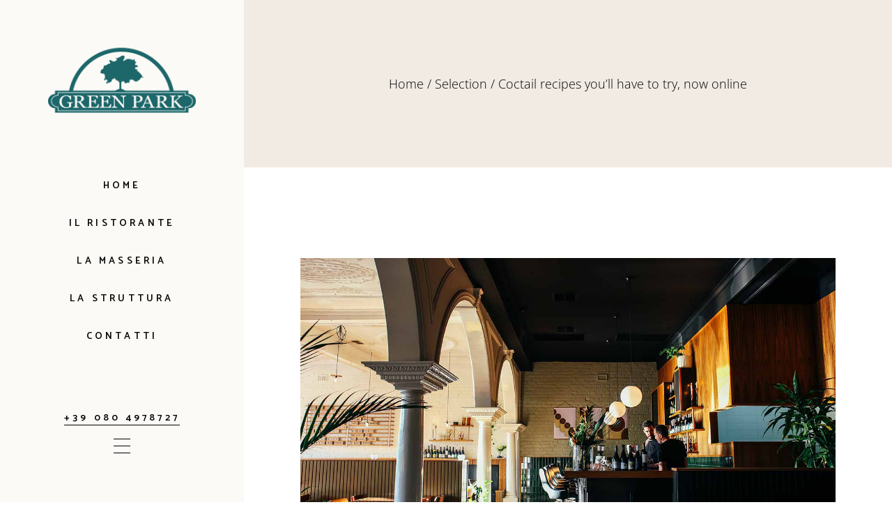

--- FILE ---
content_type: text/html; charset=UTF-8
request_url: https://greenparknoci.it/coctail-recipes-youll-have-to-try-now-online/
body_size: 31654
content:
<!DOCTYPE html>
<html dir="ltr" lang="it-IT" prefix="og: https://ogp.me/ns#">
<head>
	<meta charset="UTF-8">
	<meta name="viewport" content="width=device-width, initial-scale=1, user-scalable=yes">

	<title>Coctail recipes you’ll have to try, now online - Green Park</title>

		<!-- All in One SEO 4.9.3 - aioseo.com -->
	<meta name="description" content="Lorem ipsum dolor sit amet, consectetur adipiscing elit, sed do eiusmod tempor incididunt ut labore et dolore magna aliqua. Condimentum id venenatis a condimentum vitae sapien pellentesque habitant morbi. Nisl nunc mi ipsum faucibus vitae aliquet nec ullamcorper sit. Elementum pulvinar etiam non quam. Et odio pellentesque diam volutpat. Morbi non arcu risus quis. Sit amet tellus cras adipiscing enim eu turpis egestas. Ullamcorper malesuada proin libero nunc consequat interdum varius. Massa tincidunt nunc pulvinar sapien et. Mus mauris vitae ultricies leo integer malesuada nunc vel. Ornare aenean euismod elementum nisi quis eleifend quam. Amet commodo nulla facilisi nullam vehicula ipsum a arcu. Sit amet consectetur adipiscing elit ut aliquam purus sit amet. Libero justo laoreet sit amet cursus sit amet dictum. Pellentesque elit eget gravida cum sociis natoque penatibus et magnis. Eget felis eget nunc lobortis mattis aliquam. Adipiscing elit ut aliquam purus sit amet luctus venenatis lectus. Diam maecenas sed enim ut. Sed lectus vestibulum mattis ullamcorper velit sed ullamcorper. Vulputate odio ut enim blandit volutpat maecenas volutpat blandit aliquam. A erat nam at lectus. Vitae justo eget magna fermentum iaculis. Dui id ornare arcu odio ut sem nulla. Cras sed felis eget velit. Ut sem nulla pharetra diam sit. Duis tristique sollicitudin nibh sit amet commodo nulla facilisi. Bibendum ut tristique et egestas." />
	<meta name="robots" content="max-image-preview:large" />
	<meta name="author" content="admin"/>
	<meta name="google-site-verification" content="google-site-verification=5GXcdP3ioraEpfbtBt8iWqqhJpIF9ld_cK0FX_AENAk" />
	<link rel="canonical" href="https://greenparknoci.it/coctail-recipes-youll-have-to-try-now-online/" />
	<meta name="generator" content="All in One SEO (AIOSEO) 4.9.3" />
		<meta property="og:locale" content="it_IT" />
		<meta property="og:site_name" content="Green Park - Ristorante e Masseria a Noci" />
		<meta property="og:type" content="article" />
		<meta property="og:title" content="Coctail recipes you’ll have to try, now online - Green Park" />
		<meta property="og:description" content="Lorem ipsum dolor sit amet, consectetur adipiscing elit, sed do eiusmod tempor incididunt ut labore et dolore magna aliqua. Condimentum id venenatis a condimentum vitae sapien pellentesque habitant morbi. Nisl nunc mi ipsum faucibus vitae aliquet nec ullamcorper sit. Elementum pulvinar etiam non quam. Et odio pellentesque diam volutpat. Morbi non arcu risus quis. Sit amet tellus cras adipiscing enim eu turpis egestas. Ullamcorper malesuada proin libero nunc consequat interdum varius. Massa tincidunt nunc pulvinar sapien et. Mus mauris vitae ultricies leo integer malesuada nunc vel. Ornare aenean euismod elementum nisi quis eleifend quam. Amet commodo nulla facilisi nullam vehicula ipsum a arcu. Sit amet consectetur adipiscing elit ut aliquam purus sit amet. Libero justo laoreet sit amet cursus sit amet dictum. Pellentesque elit eget gravida cum sociis natoque penatibus et magnis. Eget felis eget nunc lobortis mattis aliquam. Adipiscing elit ut aliquam purus sit amet luctus venenatis lectus. Diam maecenas sed enim ut. Sed lectus vestibulum mattis ullamcorper velit sed ullamcorper. Vulputate odio ut enim blandit volutpat maecenas volutpat blandit aliquam. A erat nam at lectus. Vitae justo eget magna fermentum iaculis. Dui id ornare arcu odio ut sem nulla. Cras sed felis eget velit. Ut sem nulla pharetra diam sit. Duis tristique sollicitudin nibh sit amet commodo nulla facilisi. Bibendum ut tristique et egestas." />
		<meta property="og:url" content="https://greenparknoci.it/coctail-recipes-youll-have-to-try-now-online/" />
		<meta property="og:image" content="https://greenparknoci.it/wp-content/uploads/2023/05/cropped-logoUnito.png" />
		<meta property="og:image:secure_url" content="https://greenparknoci.it/wp-content/uploads/2023/05/cropped-logoUnito.png" />
		<meta property="og:image:width" content="903" />
		<meta property="og:image:height" content="396" />
		<meta property="article:published_time" content="2021-10-01T10:40:07+00:00" />
		<meta property="article:modified_time" content="2021-10-01T10:40:07+00:00" />
		<meta name="twitter:card" content="summary_large_image" />
		<meta name="twitter:title" content="Coctail recipes you’ll have to try, now online - Green Park" />
		<meta name="twitter:description" content="Lorem ipsum dolor sit amet, consectetur adipiscing elit, sed do eiusmod tempor incididunt ut labore et dolore magna aliqua. Condimentum id venenatis a condimentum vitae sapien pellentesque habitant morbi. Nisl nunc mi ipsum faucibus vitae aliquet nec ullamcorper sit. Elementum pulvinar etiam non quam. Et odio pellentesque diam volutpat. Morbi non arcu risus quis. Sit amet tellus cras adipiscing enim eu turpis egestas. Ullamcorper malesuada proin libero nunc consequat interdum varius. Massa tincidunt nunc pulvinar sapien et. Mus mauris vitae ultricies leo integer malesuada nunc vel. Ornare aenean euismod elementum nisi quis eleifend quam. Amet commodo nulla facilisi nullam vehicula ipsum a arcu. Sit amet consectetur adipiscing elit ut aliquam purus sit amet. Libero justo laoreet sit amet cursus sit amet dictum. Pellentesque elit eget gravida cum sociis natoque penatibus et magnis. Eget felis eget nunc lobortis mattis aliquam. Adipiscing elit ut aliquam purus sit amet luctus venenatis lectus. Diam maecenas sed enim ut. Sed lectus vestibulum mattis ullamcorper velit sed ullamcorper. Vulputate odio ut enim blandit volutpat maecenas volutpat blandit aliquam. A erat nam at lectus. Vitae justo eget magna fermentum iaculis. Dui id ornare arcu odio ut sem nulla. Cras sed felis eget velit. Ut sem nulla pharetra diam sit. Duis tristique sollicitudin nibh sit amet commodo nulla facilisi. Bibendum ut tristique et egestas." />
		<meta name="twitter:image" content="https://greenparknoci.it/wp-content/uploads/2023/05/cropped-logoUnito.png" />
		<script type="application/ld+json" class="aioseo-schema">
			{"@context":"https:\/\/schema.org","@graph":[{"@type":"BlogPosting","@id":"https:\/\/greenparknoci.it\/coctail-recipes-youll-have-to-try-now-online\/#blogposting","name":"Coctail recipes you\u2019ll have to try, now online - Green Park","headline":"Coctail recipes you\u2019ll have to try, now online","author":{"@id":"https:\/\/greenparknoci.it\/author\/indde\/#author"},"publisher":{"@id":"https:\/\/greenparknoci.it\/#organization"},"image":{"@type":"ImageObject","url":"https:\/\/greenparknoci.it\/wp-content\/uploads\/2021\/09\/b-img-1.jpg","width":1300,"height":701,"caption":"c"},"datePublished":"2021-10-01T10:40:07+00:00","dateModified":"2021-10-01T10:40:07+00:00","inLanguage":"it-IT","mainEntityOfPage":{"@id":"https:\/\/greenparknoci.it\/coctail-recipes-youll-have-to-try-now-online\/#webpage"},"isPartOf":{"@id":"https:\/\/greenparknoci.it\/coctail-recipes-youll-have-to-try-now-online\/#webpage"},"articleSection":"Selection, delicious, dining, healthy"},{"@type":"BreadcrumbList","@id":"https:\/\/greenparknoci.it\/coctail-recipes-youll-have-to-try-now-online\/#breadcrumblist","itemListElement":[{"@type":"ListItem","@id":"https:\/\/greenparknoci.it#listItem","position":1,"name":"Home","item":"https:\/\/greenparknoci.it","nextItem":{"@type":"ListItem","@id":"https:\/\/greenparknoci.it\/category\/selection\/#listItem","name":"Selection"}},{"@type":"ListItem","@id":"https:\/\/greenparknoci.it\/category\/selection\/#listItem","position":2,"name":"Selection","item":"https:\/\/greenparknoci.it\/category\/selection\/","nextItem":{"@type":"ListItem","@id":"https:\/\/greenparknoci.it\/coctail-recipes-youll-have-to-try-now-online\/#listItem","name":"Coctail recipes you\u2019ll have to try, now online"},"previousItem":{"@type":"ListItem","@id":"https:\/\/greenparknoci.it#listItem","name":"Home"}},{"@type":"ListItem","@id":"https:\/\/greenparknoci.it\/coctail-recipes-youll-have-to-try-now-online\/#listItem","position":3,"name":"Coctail recipes you\u2019ll have to try, now online","previousItem":{"@type":"ListItem","@id":"https:\/\/greenparknoci.it\/category\/selection\/#listItem","name":"Selection"}}]},{"@type":"Organization","@id":"https:\/\/greenparknoci.it\/#organization","name":"Green Park","description":"Ristorante e Masseria a Noci","url":"https:\/\/greenparknoci.it\/","telephone":"+393388349721","logo":{"@type":"ImageObject","url":"https:\/\/greenparknoci.it\/wp-content\/uploads\/2023\/05\/cropped-logoUnito.png","@id":"https:\/\/greenparknoci.it\/coctail-recipes-youll-have-to-try-now-online\/#organizationLogo","width":903,"height":396},"image":{"@id":"https:\/\/greenparknoci.it\/coctail-recipes-youll-have-to-try-now-online\/#organizationLogo"}},{"@type":"Person","@id":"https:\/\/greenparknoci.it\/author\/indde\/#author","url":"https:\/\/greenparknoci.it\/author\/indde\/","name":"admin","image":{"@type":"ImageObject","@id":"https:\/\/greenparknoci.it\/coctail-recipes-youll-have-to-try-now-online\/#authorImage","url":"https:\/\/secure.gravatar.com\/avatar\/df9b45d76c9188dfa39dcc6a1d39bb9c832a7789a261ec3809eeeebdd0308f9d?s=96&d=mm&r=g","width":96,"height":96,"caption":"admin"}},{"@type":"WebPage","@id":"https:\/\/greenparknoci.it\/coctail-recipes-youll-have-to-try-now-online\/#webpage","url":"https:\/\/greenparknoci.it\/coctail-recipes-youll-have-to-try-now-online\/","name":"Coctail recipes you\u2019ll have to try, now online - Green Park","description":"Lorem ipsum dolor sit amet, consectetur adipiscing elit, sed do eiusmod tempor incididunt ut labore et dolore magna aliqua. Condimentum id venenatis a condimentum vitae sapien pellentesque habitant morbi. Nisl nunc mi ipsum faucibus vitae aliquet nec ullamcorper sit. Elementum pulvinar etiam non quam. Et odio pellentesque diam volutpat. Morbi non arcu risus quis. Sit amet tellus cras adipiscing enim eu turpis egestas. Ullamcorper malesuada proin libero nunc consequat interdum varius. Massa tincidunt nunc pulvinar sapien et. Mus mauris vitae ultricies leo integer malesuada nunc vel. Ornare aenean euismod elementum nisi quis eleifend quam. Amet commodo nulla facilisi nullam vehicula ipsum a arcu. Sit amet consectetur adipiscing elit ut aliquam purus sit amet. Libero justo laoreet sit amet cursus sit amet dictum. Pellentesque elit eget gravida cum sociis natoque penatibus et magnis. Eget felis eget nunc lobortis mattis aliquam. Adipiscing elit ut aliquam purus sit amet luctus venenatis lectus. Diam maecenas sed enim ut. Sed lectus vestibulum mattis ullamcorper velit sed ullamcorper. Vulputate odio ut enim blandit volutpat maecenas volutpat blandit aliquam. A erat nam at lectus. Vitae justo eget magna fermentum iaculis. Dui id ornare arcu odio ut sem nulla. Cras sed felis eget velit. Ut sem nulla pharetra diam sit. Duis tristique sollicitudin nibh sit amet commodo nulla facilisi. Bibendum ut tristique et egestas.","inLanguage":"it-IT","isPartOf":{"@id":"https:\/\/greenparknoci.it\/#website"},"breadcrumb":{"@id":"https:\/\/greenparknoci.it\/coctail-recipes-youll-have-to-try-now-online\/#breadcrumblist"},"author":{"@id":"https:\/\/greenparknoci.it\/author\/indde\/#author"},"creator":{"@id":"https:\/\/greenparknoci.it\/author\/indde\/#author"},"image":{"@type":"ImageObject","url":"https:\/\/greenparknoci.it\/wp-content\/uploads\/2021\/09\/b-img-1.jpg","@id":"https:\/\/greenparknoci.it\/coctail-recipes-youll-have-to-try-now-online\/#mainImage","width":1300,"height":701,"caption":"c"},"primaryImageOfPage":{"@id":"https:\/\/greenparknoci.it\/coctail-recipes-youll-have-to-try-now-online\/#mainImage"},"datePublished":"2021-10-01T10:40:07+00:00","dateModified":"2021-10-01T10:40:07+00:00"},{"@type":"WebSite","@id":"https:\/\/greenparknoci.it\/#website","url":"https:\/\/greenparknoci.it\/","name":"Green Park ristorante masseria","description":"Ristorante e Masseria a Noci","inLanguage":"it-IT","publisher":{"@id":"https:\/\/greenparknoci.it\/#organization"}}]}
		</script>
		<!-- All in One SEO -->

<script id="cookieyes" type="text/javascript" src="https://cdn-cookieyes.com/client_data/ca8d13d3ecde5a0b471f4c96/script.js"></script><link rel='dns-prefetch' href='//fonts.googleapis.com' />
<link rel="alternate" type="application/rss+xml" title="Green Park &raquo; Feed" href="https://greenparknoci.it/feed/" />
<link rel="alternate" type="application/rss+xml" title="Green Park &raquo; Feed dei commenti" href="https://greenparknoci.it/comments/feed/" />
<link rel="alternate" type="application/rss+xml" title="Green Park &raquo; Coctail recipes you’ll have to try, now online Feed dei commenti" href="https://greenparknoci.it/coctail-recipes-youll-have-to-try-now-online/feed/" />
<link rel="alternate" title="oEmbed (JSON)" type="application/json+oembed" href="https://greenparknoci.it/wp-json/oembed/1.0/embed?url=https%3A%2F%2Fgreenparknoci.it%2Fcoctail-recipes-youll-have-to-try-now-online%2F" />
<link rel="alternate" title="oEmbed (XML)" type="text/xml+oembed" href="https://greenparknoci.it/wp-json/oembed/1.0/embed?url=https%3A%2F%2Fgreenparknoci.it%2Fcoctail-recipes-youll-have-to-try-now-online%2F&#038;format=xml" />
		<!-- This site uses the Google Analytics by MonsterInsights plugin v9.11.1 - Using Analytics tracking - https://www.monsterinsights.com/ -->
							<script src="//www.googletagmanager.com/gtag/js?id=G-NRXTHM3BD0"  data-cfasync="false" data-wpfc-render="false" type="text/javascript" async></script>
			<script data-cfasync="false" data-wpfc-render="false" type="text/javascript">
				var mi_version = '9.11.1';
				var mi_track_user = true;
				var mi_no_track_reason = '';
								var MonsterInsightsDefaultLocations = {"page_location":"https:\/\/greenparknoci.it\/coctail-recipes-youll-have-to-try-now-online\/"};
								if ( typeof MonsterInsightsPrivacyGuardFilter === 'function' ) {
					var MonsterInsightsLocations = (typeof MonsterInsightsExcludeQuery === 'object') ? MonsterInsightsPrivacyGuardFilter( MonsterInsightsExcludeQuery ) : MonsterInsightsPrivacyGuardFilter( MonsterInsightsDefaultLocations );
				} else {
					var MonsterInsightsLocations = (typeof MonsterInsightsExcludeQuery === 'object') ? MonsterInsightsExcludeQuery : MonsterInsightsDefaultLocations;
				}

								var disableStrs = [
										'ga-disable-G-NRXTHM3BD0',
									];

				/* Function to detect opted out users */
				function __gtagTrackerIsOptedOut() {
					for (var index = 0; index < disableStrs.length; index++) {
						if (document.cookie.indexOf(disableStrs[index] + '=true') > -1) {
							return true;
						}
					}

					return false;
				}

				/* Disable tracking if the opt-out cookie exists. */
				if (__gtagTrackerIsOptedOut()) {
					for (var index = 0; index < disableStrs.length; index++) {
						window[disableStrs[index]] = true;
					}
				}

				/* Opt-out function */
				function __gtagTrackerOptout() {
					for (var index = 0; index < disableStrs.length; index++) {
						document.cookie = disableStrs[index] + '=true; expires=Thu, 31 Dec 2099 23:59:59 UTC; path=/';
						window[disableStrs[index]] = true;
					}
				}

				if ('undefined' === typeof gaOptout) {
					function gaOptout() {
						__gtagTrackerOptout();
					}
				}
								window.dataLayer = window.dataLayer || [];

				window.MonsterInsightsDualTracker = {
					helpers: {},
					trackers: {},
				};
				if (mi_track_user) {
					function __gtagDataLayer() {
						dataLayer.push(arguments);
					}

					function __gtagTracker(type, name, parameters) {
						if (!parameters) {
							parameters = {};
						}

						if (parameters.send_to) {
							__gtagDataLayer.apply(null, arguments);
							return;
						}

						if (type === 'event') {
														parameters.send_to = monsterinsights_frontend.v4_id;
							var hookName = name;
							if (typeof parameters['event_category'] !== 'undefined') {
								hookName = parameters['event_category'] + ':' + name;
							}

							if (typeof MonsterInsightsDualTracker.trackers[hookName] !== 'undefined') {
								MonsterInsightsDualTracker.trackers[hookName](parameters);
							} else {
								__gtagDataLayer('event', name, parameters);
							}
							
						} else {
							__gtagDataLayer.apply(null, arguments);
						}
					}

					__gtagTracker('js', new Date());
					__gtagTracker('set', {
						'developer_id.dZGIzZG': true,
											});
					if ( MonsterInsightsLocations.page_location ) {
						__gtagTracker('set', MonsterInsightsLocations);
					}
										__gtagTracker('config', 'G-NRXTHM3BD0', {"forceSSL":"true","link_attribution":"true"} );
										window.gtag = __gtagTracker;										(function () {
						/* https://developers.google.com/analytics/devguides/collection/analyticsjs/ */
						/* ga and __gaTracker compatibility shim. */
						var noopfn = function () {
							return null;
						};
						var newtracker = function () {
							return new Tracker();
						};
						var Tracker = function () {
							return null;
						};
						var p = Tracker.prototype;
						p.get = noopfn;
						p.set = noopfn;
						p.send = function () {
							var args = Array.prototype.slice.call(arguments);
							args.unshift('send');
							__gaTracker.apply(null, args);
						};
						var __gaTracker = function () {
							var len = arguments.length;
							if (len === 0) {
								return;
							}
							var f = arguments[len - 1];
							if (typeof f !== 'object' || f === null || typeof f.hitCallback !== 'function') {
								if ('send' === arguments[0]) {
									var hitConverted, hitObject = false, action;
									if ('event' === arguments[1]) {
										if ('undefined' !== typeof arguments[3]) {
											hitObject = {
												'eventAction': arguments[3],
												'eventCategory': arguments[2],
												'eventLabel': arguments[4],
												'value': arguments[5] ? arguments[5] : 1,
											}
										}
									}
									if ('pageview' === arguments[1]) {
										if ('undefined' !== typeof arguments[2]) {
											hitObject = {
												'eventAction': 'page_view',
												'page_path': arguments[2],
											}
										}
									}
									if (typeof arguments[2] === 'object') {
										hitObject = arguments[2];
									}
									if (typeof arguments[5] === 'object') {
										Object.assign(hitObject, arguments[5]);
									}
									if ('undefined' !== typeof arguments[1].hitType) {
										hitObject = arguments[1];
										if ('pageview' === hitObject.hitType) {
											hitObject.eventAction = 'page_view';
										}
									}
									if (hitObject) {
										action = 'timing' === arguments[1].hitType ? 'timing_complete' : hitObject.eventAction;
										hitConverted = mapArgs(hitObject);
										__gtagTracker('event', action, hitConverted);
									}
								}
								return;
							}

							function mapArgs(args) {
								var arg, hit = {};
								var gaMap = {
									'eventCategory': 'event_category',
									'eventAction': 'event_action',
									'eventLabel': 'event_label',
									'eventValue': 'event_value',
									'nonInteraction': 'non_interaction',
									'timingCategory': 'event_category',
									'timingVar': 'name',
									'timingValue': 'value',
									'timingLabel': 'event_label',
									'page': 'page_path',
									'location': 'page_location',
									'title': 'page_title',
									'referrer' : 'page_referrer',
								};
								for (arg in args) {
																		if (!(!args.hasOwnProperty(arg) || !gaMap.hasOwnProperty(arg))) {
										hit[gaMap[arg]] = args[arg];
									} else {
										hit[arg] = args[arg];
									}
								}
								return hit;
							}

							try {
								f.hitCallback();
							} catch (ex) {
							}
						};
						__gaTracker.create = newtracker;
						__gaTracker.getByName = newtracker;
						__gaTracker.getAll = function () {
							return [];
						};
						__gaTracker.remove = noopfn;
						__gaTracker.loaded = true;
						window['__gaTracker'] = __gaTracker;
					})();
									} else {
										console.log("");
					(function () {
						function __gtagTracker() {
							return null;
						}

						window['__gtagTracker'] = __gtagTracker;
						window['gtag'] = __gtagTracker;
					})();
									}
			</script>
							<!-- / Google Analytics by MonsterInsights -->
		<style id='wp-img-auto-sizes-contain-inline-css' type='text/css'>
img:is([sizes=auto i],[sizes^="auto," i]){contain-intrinsic-size:3000px 1500px}
/*# sourceURL=wp-img-auto-sizes-contain-inline-css */
</style>
<link rel='stylesheet' id='animate-css' href='https://greenparknoci.it/wp-content/plugins/qi-blocks/assets/css/plugins/animate/animate.min.css?ver=4.1.1' type='text/css' media='all' />
<link rel='stylesheet' id='sbi_styles-css' href='https://greenparknoci.it/wp-content/plugins/instagram-feed/css/sbi-styles.min.css?ver=6.10.0' type='text/css' media='all' />
<link rel='stylesheet' id='elegant-icons-css' href='https://greenparknoci.it/wp-content/plugins/blanquette-core/inc/icons/elegant-icons/assets/css/elegant-icons.min.css?ver=6.9' type='text/css' media='all' />
<link rel='stylesheet' id='font-awesome-css' href='https://greenparknoci.it/wp-content/plugins/blanquette-core/inc/icons/font-awesome/assets/css/all.min.css?ver=6.9' type='text/css' media='all' />
<style id='wp-emoji-styles-inline-css' type='text/css'>

	img.wp-smiley, img.emoji {
		display: inline !important;
		border: none !important;
		box-shadow: none !important;
		height: 1em !important;
		width: 1em !important;
		margin: 0 0.07em !important;
		vertical-align: -0.1em !important;
		background: none !important;
		padding: 0 !important;
	}
/*# sourceURL=wp-emoji-styles-inline-css */
</style>
<style id='classic-theme-styles-inline-css' type='text/css'>
/*! This file is auto-generated */
.wp-block-button__link{color:#fff;background-color:#32373c;border-radius:9999px;box-shadow:none;text-decoration:none;padding:calc(.667em + 2px) calc(1.333em + 2px);font-size:1.125em}.wp-block-file__button{background:#32373c;color:#fff;text-decoration:none}
/*# sourceURL=/wp-includes/css/classic-themes.min.css */
</style>
<link rel='stylesheet' id='contact-form-7-css' href='https://greenparknoci.it/wp-content/plugins/contact-form-7/includes/css/styles.css?ver=6.1.4' type='text/css' media='all' />
<link rel='stylesheet' id='qi-blocks-grid-css' href='https://greenparknoci.it/wp-content/plugins/qi-blocks/assets/dist/grid.css?ver=1.4.7' type='text/css' media='all' />
<link rel='stylesheet' id='qi-blocks-main-css' href='https://greenparknoci.it/wp-content/plugins/qi-blocks/assets/dist/main.css?ver=1.4.7' type='text/css' media='all' />
<link rel='stylesheet' id='qi-addons-for-elementor-grid-style-css' href='https://greenparknoci.it/wp-content/plugins/qi-addons-for-elementor/assets/css/grid.min.css?ver=1.9.5' type='text/css' media='all' />
<link rel='stylesheet' id='qi-addons-for-elementor-helper-parts-style-css' href='https://greenparknoci.it/wp-content/plugins/qi-addons-for-elementor/assets/css/helper-parts.min.css?ver=1.9.5' type='text/css' media='all' />
<link rel='stylesheet' id='qi-addons-for-elementor-style-css' href='https://greenparknoci.it/wp-content/plugins/qi-addons-for-elementor/assets/css/main.min.css?ver=1.9.5' type='text/css' media='all' />
<link rel='stylesheet' id='perfect-scrollbar-css' href='https://greenparknoci.it/wp-content/plugins/blanquette-core/assets/plugins/perfect-scrollbar/perfect-scrollbar.css?ver=6.9' type='text/css' media='all' />
<link rel='stylesheet' id='swiper-css' href='https://greenparknoci.it/wp-content/plugins/qi-addons-for-elementor/assets/plugins/swiper/8.4.5/swiper.min.css?ver=8.4.5' type='text/css' media='all' />
<link rel='stylesheet' id='blanquette-main-css' href='https://greenparknoci.it/wp-content/themes/blanquette/assets/css/main.min.css?ver=6.9' type='text/css' media='all' />
<link rel='stylesheet' id='blanquette-core-style-css' href='https://greenparknoci.it/wp-content/plugins/blanquette-core/assets/css/blanquette-core.min.css?ver=6.9' type='text/css' media='all' />
<link rel='stylesheet' id='blanquette-child-style-css' href='https://greenparknoci.it/wp-content/themes/blanquette-child/style.css?ver=6.9' type='text/css' media='all' />
<link rel='stylesheet' id='blanquette-google-fonts-css' href='https://fonts.googleapis.com/css?family=Lora%3A300%2C500%2C600%2C700%7CCatamaran%3A300%2C500%2C600%2C700%7COpen+Sans%3A300%2C500%2C600%2C700%7COld+Standard+TT%3A300%2C500%2C600%2C700&#038;subset=latin-ext&#038;display=swap&#038;ver=1.0.0' type='text/css' media='all' />
<link rel='stylesheet' id='blanquette-grid-css' href='https://greenparknoci.it/wp-content/themes/blanquette/assets/css/grid.min.css?ver=6.9' type='text/css' media='all' />
<link rel='stylesheet' id='blanquette-style-css' href='https://greenparknoci.it/wp-content/themes/blanquette/style.css?ver=6.9' type='text/css' media='all' />
<style id='blanquette-style-inline-css' type='text/css'>
#qodef-back-to-top .qodef-back-to-top-icon { color: rgb(206,161,118);}#qodef-page-footer-top-area-inner { position: relative;}#qodef-page-footer-middle-area { background-color: rgb(29,103,107);}#qodef-page-footer-middle-area-inner { position: relative;}#qodef-page-footer-bottom-area { background-color: rgb(240,235,229);}#qodef-page-footer-bottom-area-inner { position: relative;}:root { --qode-main-color: rgb(29,103,107);}.qodef-mobile-header-navigation > ul > li > a { font-size: 25px;}.qodef-mobile-header--standard #qodef-page-mobile-header { height: 100px;}
/*# sourceURL=blanquette-style-inline-css */
</style>
<link rel='stylesheet' id='elementor-frontend-css' href='https://greenparknoci.it/wp-content/plugins/elementor/assets/css/frontend.min.css?ver=3.34.1' type='text/css' media='all' />
<link rel='stylesheet' id='e-popup-css' href='https://greenparknoci.it/wp-content/plugins/elementor-pro-3/assets/css/conditionals/popup.min.css?ver=3.28.2' type='text/css' media='all' />
<link rel='stylesheet' id='blanquette-core-elementor-css' href='https://greenparknoci.it/wp-content/plugins/blanquette-core/inc/plugins/elementor/assets/css/elementor.min.css?ver=6.9' type='text/css' media='all' />
<link rel='stylesheet' id='elementor-icons-css' href='https://greenparknoci.it/wp-content/plugins/elementor/assets/lib/eicons/css/elementor-icons.min.css?ver=5.45.0' type='text/css' media='all' />
<link rel='stylesheet' id='elementor-post-9-css' href='https://greenparknoci.it/wp-content/uploads/elementor/css/post-9.css?ver=1768227278' type='text/css' media='all' />
<link rel='stylesheet' id='font-awesome-5-all-css' href='https://greenparknoci.it/wp-content/plugins/elementor/assets/lib/font-awesome/css/all.min.css?ver=3.34.1' type='text/css' media='all' />
<link rel='stylesheet' id='font-awesome-4-shim-css' href='https://greenparknoci.it/wp-content/plugins/elementor/assets/lib/font-awesome/css/v4-shims.min.css?ver=3.34.1' type='text/css' media='all' />
<link rel='stylesheet' id='sbistyles-css' href='https://greenparknoci.it/wp-content/plugins/instagram-feed/css/sbi-styles.min.css?ver=6.10.0' type='text/css' media='all' />
<link rel='stylesheet' id='magnific-popup-css' href='https://greenparknoci.it/wp-content/plugins/blanquette-core/assets/plugins/magnific-popup/magnific-popup.css?ver=6.9' type='text/css' media='all' />
<link rel='stylesheet' id='elementor-post-4324-css' href='https://greenparknoci.it/wp-content/uploads/elementor/css/post-4324.css?ver=1768236129' type='text/css' media='all' />
<link rel='stylesheet' id='elementor-post-9245-css' href='https://greenparknoci.it/wp-content/uploads/elementor/css/post-9245.css?ver=1768227278' type='text/css' media='all' />
<link rel='stylesheet' id='elementor-gf-local-roboto-css' href='https://greenparknoci.it/wp-content/uploads/elementor/google-fonts/css/roboto.css?ver=1744183989' type='text/css' media='all' />
<link rel='stylesheet' id='elementor-gf-local-robotoslab-css' href='https://greenparknoci.it/wp-content/uploads/elementor/google-fonts/css/robotoslab.css?ver=1744183992' type='text/css' media='all' />
<link rel='stylesheet' id='elementor-gf-local-opensans-css' href='https://greenparknoci.it/wp-content/uploads/elementor/google-fonts/css/opensans.css?ver=1744183998' type='text/css' media='all' />
<script type="text/javascript" src="https://greenparknoci.it/wp-content/plugins/google-analytics-for-wordpress/assets/js/frontend-gtag.min.js?ver=9.11.1" id="monsterinsights-frontend-script-js" async="async" data-wp-strategy="async"></script>
<script data-cfasync="false" data-wpfc-render="false" type="text/javascript" id='monsterinsights-frontend-script-js-extra'>/* <![CDATA[ */
var monsterinsights_frontend = {"js_events_tracking":"true","download_extensions":"doc,pdf,ppt,zip,xls,docx,pptx,xlsx","inbound_paths":"[{\"path\":\"\\\/go\\\/\",\"label\":\"affiliate\"},{\"path\":\"\\\/recommend\\\/\",\"label\":\"affiliate\"}]","home_url":"https:\/\/greenparknoci.it","hash_tracking":"false","v4_id":"G-NRXTHM3BD0"};/* ]]> */
</script>
<script type="text/javascript" src="https://greenparknoci.it/wp-includes/js/jquery/jquery.min.js?ver=3.7.1" id="jquery-core-js"></script>
<script type="text/javascript" src="https://greenparknoci.it/wp-includes/js/jquery/jquery-migrate.min.js?ver=3.4.1" id="jquery-migrate-js"></script>
<script type="text/javascript" src="https://greenparknoci.it/wp-content/plugins/elementor/assets/lib/font-awesome/js/v4-shims.min.js?ver=3.34.1" id="font-awesome-4-shim-js"></script>
<link rel="https://api.w.org/" href="https://greenparknoci.it/wp-json/" /><link rel="alternate" title="JSON" type="application/json" href="https://greenparknoci.it/wp-json/wp/v2/posts/4324" /><link rel="EditURI" type="application/rsd+xml" title="RSD" href="https://greenparknoci.it/xmlrpc.php?rsd" />
<meta name="generator" content="WordPress 6.9" />
<link rel='shortlink' href='https://greenparknoci.it/?p=4324' />
<meta name="generator" content="Elementor 3.34.1; features: additional_custom_breakpoints; settings: css_print_method-external, google_font-enabled, font_display-swap">
			<style>
				.e-con.e-parent:nth-of-type(n+4):not(.e-lazyloaded):not(.e-no-lazyload),
				.e-con.e-parent:nth-of-type(n+4):not(.e-lazyloaded):not(.e-no-lazyload) * {
					background-image: none !important;
				}
				@media screen and (max-height: 1024px) {
					.e-con.e-parent:nth-of-type(n+3):not(.e-lazyloaded):not(.e-no-lazyload),
					.e-con.e-parent:nth-of-type(n+3):not(.e-lazyloaded):not(.e-no-lazyload) * {
						background-image: none !important;
					}
				}
				@media screen and (max-height: 640px) {
					.e-con.e-parent:nth-of-type(n+2):not(.e-lazyloaded):not(.e-no-lazyload),
					.e-con.e-parent:nth-of-type(n+2):not(.e-lazyloaded):not(.e-no-lazyload) * {
						background-image: none !important;
					}
				}
			</style>
			<meta name="generator" content="Powered by Slider Revolution 6.6.12 - responsive, Mobile-Friendly Slider Plugin for WordPress with comfortable drag and drop interface." />
<link rel="icon" href="https://greenparknoci.it/wp-content/uploads/2023/05/cropped-favicon-32x32.png" sizes="32x32" />
<link rel="icon" href="https://greenparknoci.it/wp-content/uploads/2023/05/cropped-favicon-192x192.png" sizes="192x192" />
<link rel="apple-touch-icon" href="https://greenparknoci.it/wp-content/uploads/2023/05/cropped-favicon-180x180.png" />
<meta name="msapplication-TileImage" content="https://greenparknoci.it/wp-content/uploads/2023/05/cropped-favicon-270x270.png" />
<script>function setREVStartSize(e){
			//window.requestAnimationFrame(function() {
				window.RSIW = window.RSIW===undefined ? window.innerWidth : window.RSIW;
				window.RSIH = window.RSIH===undefined ? window.innerHeight : window.RSIH;
				try {
					var pw = document.getElementById(e.c).parentNode.offsetWidth,
						newh;
					pw = pw===0 || isNaN(pw) || (e.l=="fullwidth" || e.layout=="fullwidth") ? window.RSIW : pw;
					e.tabw = e.tabw===undefined ? 0 : parseInt(e.tabw);
					e.thumbw = e.thumbw===undefined ? 0 : parseInt(e.thumbw);
					e.tabh = e.tabh===undefined ? 0 : parseInt(e.tabh);
					e.thumbh = e.thumbh===undefined ? 0 : parseInt(e.thumbh);
					e.tabhide = e.tabhide===undefined ? 0 : parseInt(e.tabhide);
					e.thumbhide = e.thumbhide===undefined ? 0 : parseInt(e.thumbhide);
					e.mh = e.mh===undefined || e.mh=="" || e.mh==="auto" ? 0 : parseInt(e.mh,0);
					if(e.layout==="fullscreen" || e.l==="fullscreen")
						newh = Math.max(e.mh,window.RSIH);
					else{
						e.gw = Array.isArray(e.gw) ? e.gw : [e.gw];
						for (var i in e.rl) if (e.gw[i]===undefined || e.gw[i]===0) e.gw[i] = e.gw[i-1];
						e.gh = e.el===undefined || e.el==="" || (Array.isArray(e.el) && e.el.length==0)? e.gh : e.el;
						e.gh = Array.isArray(e.gh) ? e.gh : [e.gh];
						for (var i in e.rl) if (e.gh[i]===undefined || e.gh[i]===0) e.gh[i] = e.gh[i-1];
											
						var nl = new Array(e.rl.length),
							ix = 0,
							sl;
						e.tabw = e.tabhide>=pw ? 0 : e.tabw;
						e.thumbw = e.thumbhide>=pw ? 0 : e.thumbw;
						e.tabh = e.tabhide>=pw ? 0 : e.tabh;
						e.thumbh = e.thumbhide>=pw ? 0 : e.thumbh;
						for (var i in e.rl) nl[i] = e.rl[i]<window.RSIW ? 0 : e.rl[i];
						sl = nl[0];
						for (var i in nl) if (sl>nl[i] && nl[i]>0) { sl = nl[i]; ix=i;}
						var m = pw>(e.gw[ix]+e.tabw+e.thumbw) ? 1 : (pw-(e.tabw+e.thumbw)) / (e.gw[ix]);
						newh =  (e.gh[ix] * m) + (e.tabh + e.thumbh);
					}
					var el = document.getElementById(e.c);
					if (el!==null && el) el.style.height = newh+"px";
					el = document.getElementById(e.c+"_wrapper");
					if (el!==null && el) {
						el.style.height = newh+"px";
						el.style.display = "block";
					}
				} catch(e){
					console.log("Failure at Presize of Slider:" + e)
				}
			//});
		  };</script>
		<style type="text/css" id="wp-custom-css">
			#qodef-page-footer-middle-area .widget:not(.widget_blanquette_core_title_widget) {
    margin: 0 0 15px;
    color: #fff;
}
#qodef-page-header .qodef-header-logo-link.qodef-height--not-set img {
    max-height: 100%;
}
#qodef-page-footer-bottom-area .qodef-skin--dark .widget:not(.widget_blanquette_core_title_widget) {
    margin: 0 0 45px;
    color: #000;
	font-size: 12px;
}
	
#qodef-page-footer-bottom-area .qodef-skin--dark .widget a {
    color: #35656a;
	font-weight: 600;
	font-size: 12px;
}
#qodef-page-footer-middle-area {
    font-size: 14px;
	line-height:1.3;
	
}
#qodef-page-mobile-header .qodef-header-logo-image.qodef--customizer {
    max-height: 150%;
    width: auto;
    margin-right: auto;
}		</style>
		</head>
<body class="wp-singular post-template-default single single-post postid-4324 single-format-standard wp-custom-logo wp-theme-blanquette wp-child-theme-blanquette-child qi-blocks-1.4.7 qodef-gutenberg--no-touch qode-framework-1.2.2 eio-default qodef-qi--no-touch qi-addons-for-elementor-1.9.5 qodef-back-to-top--enabled  qodef-header--vertical qodef-header-appearance--none qodef-mobile-header--standard qodef-mobile-header-appearance--sticky qodef-drop-down-second--full-width qodef-drop-down-second--default blanquette-core-1.2 blanquette-child-1.0 blanquette-1.2.1 qodef-content-grid-1300 elementor-default elementor-kit-9 elementor-page elementor-page-4324" itemscope itemtype="https://schema.org/WebPage">
	<a class="skip-link screen-reader-text" href="#qodef-page-content">Skip to the content</a>	<div id="qodef-page-wrapper" class="">
		
<header id="qodef-page-header" role="banner">
	<div id="qodef-page-header-inner" class=" qodef-skin--dark">
		<a itemprop="url" class="qodef-header-logo-link qodef-height--not-set qodef-source--image" href="https://greenparknoci.it/" rel="home">
	<img loading="lazy" width="903" height="396" src="https://greenparknoci.it/wp-content/uploads/2023/05/cropped-logoUnito.png" class="qodef-header-logo-image qodef--main qodef--customizer" alt="Green Park" itemprop="logo" decoding="async" srcset="https://greenparknoci.it/wp-content/uploads/2023/05/cropped-logoUnito.png 903w, https://greenparknoci.it/wp-content/uploads/2023/05/cropped-logoUnito-300x132.png 300w, https://greenparknoci.it/wp-content/uploads/2023/05/cropped-logoUnito-768x337.png 768w" sizes="(max-width: 903px) 100vw, 903px" /><img loading="lazy" width="903" height="396" src="https://greenparknoci.it/wp-content/uploads/2023/05/cropped-logoUnito.png" class="qodef-header-logo-image qodef--dark" alt="logo dark" itemprop="image" srcset="https://greenparknoci.it/wp-content/uploads/2023/05/cropped-logoUnito.png 903w, https://greenparknoci.it/wp-content/uploads/2023/05/cropped-logoUnito-300x132.png 300w, https://greenparknoci.it/wp-content/uploads/2023/05/cropped-logoUnito-768x337.png 768w" sizes="(max-width: 903px) 100vw, 903px" /><img loading="lazy" width="903" height="396" src="https://greenparknoci.it/wp-content/uploads/2023/05/logoUnitoW-2.png" class="qodef-header-logo-image qodef--light" alt="logo light" itemprop="image" srcset="https://greenparknoci.it/wp-content/uploads/2023/05/logoUnitoW-2.png 903w, https://greenparknoci.it/wp-content/uploads/2023/05/logoUnitoW-2-300x132.png 300w, https://greenparknoci.it/wp-content/uploads/2023/05/logoUnitoW-2-768x337.png 768w" sizes="(max-width: 903px) 100vw, 903px" /></a>
	<nav class="qodef-header-vertical-navigation qodef-vertical-drop-down--below qodef-custom-header-navigation" role="navigation" aria-label="Vertical Menu">
		<ul id="menu-vertical-menu-1" class="menu"><li class="menu-item menu-item-type-post_type menu-item-object-page menu-item-home menu-item-9301"><a href="https://greenparknoci.it/"><span class="qodef-menu-item-text">Home</span></a></li>
<li class="menu-item menu-item-type-post_type menu-item-object-page menu-item-9302 qodef-anchor"><a href="https://greenparknoci.it/il-ristorante/"><span class="qodef-menu-item-text">Il ristorante</span></a></li>
<li class="menu-item menu-item-type-post_type menu-item-object-page menu-item-9303"><a href="https://greenparknoci.it/la-masseria/"><span class="qodef-menu-item-text">La masseria</span></a></li>
<li class="menu-item menu-item-type-post_type menu-item-object-page menu-item-9304"><a href="https://greenparknoci.it/la-struttura/"><span class="qodef-menu-item-text">La struttura</span></a></li>
<li class="menu-item menu-item-type-post_type menu-item-object-page menu-item-9305"><a href="https://greenparknoci.it/contatti/"><span class="qodef-menu-item-text">Contatti</span></a></li>
</ul>	</nav>
	<div class="qodef-widget-holder qodef--one">
		<div id="blanquette_core_contact_info-2" class="widget widget_blanquette_core_contact_info qodef-header-widget-area-one" data-area="header-widget-one"><h6 class="qodef-contact-info-widget qodef--telephone"> <a itemprop="telephone" href="tel:+390804978727" style="font-weight:600">+39 080 4978727</a> </h6></div><div id="blanquette_core_side_area_opener-3" class="widget widget_blanquette_core_side_area_opener qodef-header-widget-area-one" data-area="header-widget-one"><a href="javascript:void(0)"  class="qodef-opener-icon qodef-m qodef-source--predefined qodef-side-area-opener" style="color: #000000;;margin: 0 0 0 0px" >
	<span class="qodef-m-icon qodef--open">
		<svg class="qodef-svg--side-area" xmlns="http://www.w3.org/2000/svg"
     xmlns:xlink="http://www.w3.org/1999/xlink" x="0px" y="0px" width="26px" height="23px"
     viewBox="0 0 26 23" style="enable-background:new 0 0 26 23;" xml:space="preserve"><line x1="1" y1="1.5" x2="25" y2="1.5"/><line x1="1" y1="11.5" x2="25" y2="11.5"/><line x1="1" y1="21.5" x2="25" y2="21.5"/></svg>	</span>
		</a>
</div>	</div>
	</div>
</header>
<header id="qodef-page-mobile-header" role="banner">
		<div id="qodef-page-mobile-header-inner" class="">
		<a itemprop="url" class="qodef-mobile-header-logo-link qodef-height--not-set qodef-source--image" href="https://greenparknoci.it/" rel="home">
	<img loading="lazy" width="903" height="396" src="https://greenparknoci.it/wp-content/uploads/2023/05/cropped-logoUnito.png" class="qodef-header-logo-image qodef--main qodef--customizer" alt="Green Park" itemprop="logo" decoding="async" srcset="https://greenparknoci.it/wp-content/uploads/2023/05/cropped-logoUnito.png 903w, https://greenparknoci.it/wp-content/uploads/2023/05/cropped-logoUnito-300x132.png 300w, https://greenparknoci.it/wp-content/uploads/2023/05/cropped-logoUnito-768x337.png 768w" sizes="(max-width: 903px) 100vw, 903px" /></a>
<a href="javascript:void(0)"  class="qodef-opener-icon qodef-m qodef-source--predefined qodef-mobile-header-opener"  >
	<span class="qodef-m-icon qodef--open">
		<svg class="qodef-svg--menu" xmlns="http://www.w3.org/2000/svg"
     xmlns:xlink="http://www.w3.org/1999/xlink" x="0px" y="0px" width="40px" height="22px" viewBox="0 0 40 22"
     enable-background="new 0 0 40 22" xml:space="preserve"><line stroke-miterlimit="10" x1="1" y1="1.5" x2="39" y2="1.5"/><line stroke-miterlimit="10" x1="1" y1="11.5" x2="39" y2="11.5"/><line stroke-miterlimit="10" x1="1" y1="20.5" x2="39" y2="20.5"/></svg>	</span>
			<span class="qodef-m-icon qodef--close">
			<svg class="qodef-svg--menu-close" xmlns="http://www.w3.org/2000/svg"
     xmlns:xlink="http://www.w3.org/1999/xlink" x="0px" y="0px"  width="28px" height="28px"
     viewBox="0 0 28 28" style="enable-background:new 0 0 28 28;" xml:space="preserve"><line x1="0.8" y1="0.8" x2="27.2" y2="27.2"/><line x1="0.8" y1="27.2" x2="27.2" y2="0.8"/></svg>		</span>
		</a>
	</div>
		<nav class="qodef-mobile-header-navigation" role="navigation" aria-label="Mobile Menu">
		<ul id="menu-vertical-menu-3" class=""><li class="menu-item menu-item-type-post_type menu-item-object-page menu-item-home menu-item-9301"><a href="https://greenparknoci.it/"><span class="qodef-menu-item-text">Home</span></a></li>
<li class="menu-item menu-item-type-post_type menu-item-object-page menu-item-9302 qodef-anchor"><a href="https://greenparknoci.it/il-ristorante/"><span class="qodef-menu-item-text">Il ristorante</span></a></li>
<li class="menu-item menu-item-type-post_type menu-item-object-page menu-item-9303"><a href="https://greenparknoci.it/la-masseria/"><span class="qodef-menu-item-text">La masseria</span></a></li>
<li class="menu-item menu-item-type-post_type menu-item-object-page menu-item-9304"><a href="https://greenparknoci.it/la-struttura/"><span class="qodef-menu-item-text">La struttura</span></a></li>
<li class="menu-item menu-item-type-post_type menu-item-object-page menu-item-9305"><a href="https://greenparknoci.it/contatti/"><span class="qodef-menu-item-text">Contatti</span></a></li>
</ul>	</nav>
</header>
		<div id="qodef-page-outer">
			<div class="qodef-page-title qodef-m qodef-title--breadcrumbs qodef-alignment--center qodef-vertical-alignment--header-bottom">
		<div class="qodef-m-inner">
		<div class="qodef-m-content qodef-content-grid ">
	<div itemprop="breadcrumb" class="qodef-breadcrumbs"><a itemprop="url" class="qodef-breadcrumbs-link" href="https://greenparknoci.it/"><span itemprop="title">Home</span></a><span class="qodef-breadcrumbs-separator"></span><a href="https://greenparknoci.it/category/selection/">Selection</a><span class="qodef-breadcrumbs-separator"></span><span itemprop="title" class="qodef-breadcrumbs-current">Coctail recipes you’ll have to try, now online</span></div></div>
	</div>
	</div>
			<div id="qodef-page-inner" class="qodef-content-grid">
<main id="qodef-page-content" class="qodef-grid qodef-layout--template " role="main">
	<div class="qodef-grid-inner clear">
		<div class="qodef-grid-item qodef-page-content-section qodef-col--12">
		<div class="qodef-blog qodef-m qodef--single">
		<article class="qodef-blog-item qodef-e post-4324 post type-post status-publish format-standard has-post-thumbnail hentry category-selection tag-delicious tag-dining tag-healthy">
	<div class="qodef-e-inner">
		<div class="qodef-e-media">
		<div class="qodef-e-media-image">
					<img loading="lazy" width="1300" height="701" src="https://greenparknoci.it/wp-content/uploads/2021/09/b-img-1.jpg" class="attachment-full size-full wp-post-image" alt="c" decoding="async" srcset="https://greenparknoci.it/wp-content/uploads/2021/09/b-img-1.jpg 1300w, https://greenparknoci.it/wp-content/uploads/2021/09/b-img-1-300x162.jpg 300w, https://greenparknoci.it/wp-content/uploads/2021/09/b-img-1-1024x552.jpg 1024w, https://greenparknoci.it/wp-content/uploads/2021/09/b-img-1-768x414.jpg 768w" sizes="(max-width: 1300px) 100vw, 1300px" />					</div>
</div>
		<div class="qodef-e-content">
			<div class="qodef-e-top-holder">
				<div class="qodef-e-info">
					<span class="qodef-info-category-indicator">In </span>
<a href="https://greenparknoci.it/category/selection/" rel="tag">Selection</a><div class="qodef-info-separator-end"></div><span class="qodef-info-date-indicator">On</span>
<a title="Title Text: " itemprop="dateCreated" href="https://greenparknoci.it/2021/10/" class="entry-date published updated">
	Ottobre 1, 2021</a>
<div class="qodef-info-separator-end"></div>
				</div>
			</div>
			<div class="qodef-e-text">
				<h1 itemprop="name" class="qodef-e-title entry-title">
			Coctail recipes you’ll have to try, now online	</h1>
		<div data-elementor-type="wp-post" data-elementor-id="4324" class="elementor elementor-4324" data-elementor-post-type="post">
						<section class="elementor-section elementor-top-section elementor-element elementor-element-7b8231e elementor-section-full_width elementor-section-height-default elementor-section-height-default qodef-elementor-content-no" data-id="7b8231e" data-element_type="section">
						<div class="elementor-container elementor-column-gap-default">
					<div class="elementor-column elementor-col-100 elementor-top-column elementor-element elementor-element-354d295" data-id="354d295" data-element_type="column">
			<div class="elementor-widget-wrap elementor-element-populated">
						<div class="elementor-element elementor-element-a5ee43d elementor-widget elementor-widget-text-editor" data-id="a5ee43d" data-element_type="widget" data-widget_type="text-editor.default">
				<div class="elementor-widget-container">
									<p>Quam quisque id diam vel quam elementum pulvinar etiam. Massa tincidunt dui ut ornare lectus sit amet est placerat. Quis eleifend quam adipiscing vitae proin. Lectus sit amet est placerat in egestas. Platea dictumst vestibulum rhoncus est pellentesque elit. Pretium aenean pharetra magna ac placerat vestibulum lectus mauris ultrices. Nisl nunc mi ipsum faucibus vitae aliquet nec ullamcor. Quam id leo in vitae turpis massa sed eleme.</p>								</div>
				</div>
				<div class="elementor-element elementor-element-3b146f9 elementor-widget elementor-widget-text-editor" data-id="3b146f9" data-element_type="widget" data-widget_type="text-editor.default">
				<div class="elementor-widget-container">
									<blockquote><p>Dis parturient montes nascetur ridiculus mus mauris vitae. Tristique et senectus netus malesu fames. Enim facilisis gravida neque cras convallis. Sit amet cursus sit amet dictum sit amet justo blandi lorem.</p></blockquote>								</div>
				</div>
				<div class="elementor-element elementor-element-7fd7a45 elementor-widget elementor-widget-text-editor" data-id="7fd7a45" data-element_type="widget" data-widget_type="text-editor.default">
				<div class="elementor-widget-container">
									<p>Cras fermentum odio eu feugiat. Tellus id interdum velit laoreet id. Consectet adipiscing elit duis tristique nibh sollicitudin sit amet. Dolor purus non enim praesent. Consectetur libero id faucibus nisl tincidunt eget. Integer feugiat scelerisque varius morbi. Diam quis enim lobortis scelerisque fermentum. Adipiscing tristique risus nec feugiat in fermentum posuere urna. Vulputate enim nulla aliquet porttitor lacus luctus accu in maec.</p>								</div>
				</div>
					</div>
		</div>
					</div>
		</section>
				<section class="elementor-section elementor-top-section elementor-element elementor-element-9f74c87 elementor-section-full_width elementor-section-height-default elementor-section-height-default qodef-elementor-content-no" data-id="9f74c87" data-element_type="section">
						<div class="elementor-container elementor-column-gap-default">
					<div class="elementor-column elementor-col-50 elementor-top-column elementor-element elementor-element-1063063" data-id="1063063" data-element_type="column">
			<div class="elementor-widget-wrap elementor-element-populated">
						<div class="elementor-element elementor-element-fe5897c elementor-widget elementor-widget-blanquette_core_single_image" data-id="fe5897c" data-element_type="widget" data-widget_type="blanquette_core_single_image.default">
				<div class="elementor-widget-container">
					<div class="qodef-shortcode qodef-m  qodef-single-image qodef-layout--default    " data-viewport-offset="0.1">
		<div class="qodef-m-image">
					<img fetchpriority="high" fetchpriority="high" decoding="async" width="800" height="504" src="https://greenparknoci.it/wp-content/uploads/2021/09/b-img-2.jpg" class="attachment-full size-full" alt="c" srcset="https://greenparknoci.it/wp-content/uploads/2021/09/b-img-2.jpg 800w, https://greenparknoci.it/wp-content/uploads/2021/09/b-img-2-300x189.jpg 300w, https://greenparknoci.it/wp-content/uploads/2021/09/b-img-2-768x484.jpg 768w" sizes="(max-width: 800px) 100vw, 800px" />			</div>
</div>
				</div>
				</div>
					</div>
		</div>
				<div class="elementor-column elementor-col-50 elementor-top-column elementor-element elementor-element-0f6aa70" data-id="0f6aa70" data-element_type="column">
			<div class="elementor-widget-wrap elementor-element-populated">
						<div class="elementor-element elementor-element-81c21f1 elementor-widget elementor-widget-blanquette_core_single_image" data-id="81c21f1" data-element_type="widget" data-widget_type="blanquette_core_single_image.default">
				<div class="elementor-widget-container">
					<div class="qodef-shortcode qodef-m  qodef-single-image qodef-layout--default    " data-viewport-offset="0.1">
		<div class="qodef-m-image">
					<img decoding="async" width="800" height="504" src="https://greenparknoci.it/wp-content/uploads/2021/09/b-img-3.jpg" class="attachment-full size-full" alt="c" srcset="https://greenparknoci.it/wp-content/uploads/2021/09/b-img-3.jpg 800w, https://greenparknoci.it/wp-content/uploads/2021/09/b-img-3-300x189.jpg 300w, https://greenparknoci.it/wp-content/uploads/2021/09/b-img-3-768x484.jpg 768w" sizes="(max-width: 800px) 100vw, 800px" />			</div>
</div>
				</div>
				</div>
					</div>
		</div>
					</div>
		</section>
				<section class="elementor-section elementor-top-section elementor-element elementor-element-898713c elementor-section-full_width elementor-section-height-default elementor-section-height-default qodef-elementor-content-no" data-id="898713c" data-element_type="section">
						<div class="elementor-container elementor-column-gap-default">
					<div class="elementor-column elementor-col-100 elementor-top-column elementor-element elementor-element-78bb5bd" data-id="78bb5bd" data-element_type="column">
			<div class="elementor-widget-wrap elementor-element-populated">
						<div class="elementor-element elementor-element-c1a5b66 elementor-widget elementor-widget-text-editor" data-id="c1a5b66" data-element_type="widget" data-widget_type="text-editor.default">
				<div class="elementor-widget-container">
									<p>Id porta nibh venenatis cras sed felis. Viverra adipiscing at in tellus integer feugiat sed scelerisque varius. Magna eget est lorem ipsum dolor sit amet consectetur. Turpis egestas sed tempus urna et pharetra pharetra massa. Gravida arcu ac tortor dignissim convallis id aenean et tortor. Risus at ultrices mi tempus imperdiet nulla malesuada. Leo vel orci porta non pulvinar neque. Curabitur gravida arcu ac tortor dignissim amet facilisis.</p>								</div>
				</div>
				<div class="elementor-element elementor-element-d2516d2 elementor-widget elementor-widget-blanquette_core_section_title" data-id="d2516d2" data-element_type="widget" data-widget_type="blanquette_core_section_title.default">
				<div class="elementor-widget-container">
					<div class="qodef-shortcode qodef-m  qodef-section-title qodef-alignment--left ">
			<h2 class="qodef-m-title" >
					A unique taste practice			</h2>
		</div>
				</div>
				</div>
				<div class="elementor-element elementor-element-6c27ace elementor-widget elementor-widget-text-editor" data-id="6c27ace" data-element_type="widget" data-widget_type="text-editor.default">
				<div class="elementor-widget-container">
									<p>Dolor sit amet consectetur adipiscing elit duis tristique. Id consectetur purus ut faucibus pulvinar elementum integer. Vestibulum ectus mattis ullamcorper velit sed ullamcorper morbi. Eget mauris pharetra et ultrices neque ornare aenean euismod element. Sagittis vitae et leo. A lacus vestibulum sed arcu non odio euismod. Placerat vestibulum lectus mauris ultrices eros in cursus turpis. Massa eget egestas purus viverra accus in adipis.</p>								</div>
				</div>
				<div class="elementor-element elementor-element-6f3538a elementor-widget elementor-widget-text-editor" data-id="6f3538a" data-element_type="widget" data-widget_type="text-editor.default">
				<div class="elementor-widget-container">
									<p>Amet tellus cras adipiscing enim eu turpis. Non sodales neque sodales ut etiam sit amet nisl. Quis commodo odio aenean adipiscing in sed diam. Diam vel quam elementum pulvinar etiam non quam. Velit euismod pellentesque in massa placerat duis. Integer malesuada nunc vel risus commodo viverra maecen.</p>								</div>
				</div>
				<div class="elementor-element elementor-element-b5d4939 elementor-widget elementor-widget-blanquette_core_section_title" data-id="b5d4939" data-element_type="widget" data-widget_type="blanquette_core_section_title.default">
				<div class="elementor-widget-container">
					<div class="qodef-shortcode qodef-m  qodef-section-title qodef-alignment--left ">
			<h3 class="qodef-m-title" >
					Multi flavor perceptions			</h3>
		</div>
				</div>
				</div>
				<div class="elementor-element elementor-element-98e9b47 elementor-widget elementor-widget-text-editor" data-id="98e9b47" data-element_type="widget" data-widget_type="text-editor.default">
				<div class="elementor-widget-container">
									<p>Eu volutpat odio facilisis mauris sit amet. Aliquet bibendum enim facilisis gravida neque convallis a cras. Leo a diam sollicitudin tempor. Laoreet non curabitur gravida arcu ac tortor dignissim convallis. Gravida quis blandit turpis cursus in hac habitasse platea dictumst. Quisque id diam vel quam elementum pulvinar etiam. Id aliquet risus feugiat in ante metus dictum at tempor. Risus quis varius quam quisque id massa sed in donne.</p>								</div>
				</div>
				<div class="elementor-element elementor-element-e209696 elementor-widget elementor-widget-text-editor" data-id="e209696" data-element_type="widget" data-widget_type="text-editor.default">
				<div class="elementor-widget-container">
									<p>Lorem dolor sed viverra ipsum nunc aliquet bibendum enim facilisis. Non blandit massa enim nec. Eu tincidunt tortor aliquam nulla facilisi cras fermentum odio eu. Quis risus sed vulputate odio ut enim blandit. Vitae et leo duis ut diam. Non nisi est sit amet facilisis magna etiam tempor orci. Vel pharetra vel turpis.</p>								</div>
				</div>
					</div>
		</div>
					</div>
		</section>
				</div>
					</div>
			<div class="qodef-e-bottom-holder">
				<div class="qodef-e-left qodef-e-info">
							<span class="qodef-info-bottom-indicator">Tags: </span>
	<a href="https://greenparknoci.it/tag/delicious/" rel="tag">delicious</a><span class="qodef-info-separator-single"></span><a href="https://greenparknoci.it/tag/dining/" rel="tag">dining</a><span class="qodef-info-separator-single"></span><a href="https://greenparknoci.it/tag/healthy/" rel="tag">healthy</a>	<div class="qodef-info-separator-end"></div>
				</div>
									<div class="qodef-e-right qodef-e-info">
						<span class="qodef-info-bottom-indicator">Share: </span>
<div class="qodef-shortcode qodef-m  qodef-social-share clear qodef-layout--list ">		<ul class="qodef-shortcode-list">		<li class="qodef-facebook-share">	<a itemprop="url" class="qodef-share-link" href="#" onclick="window.open(&#039;https://www.facebook.com/sharer.php?u=https%3A%2F%2Fgreenparknoci.it%2Fcoctail-recipes-youll-have-to-try-now-online%2F&#039;, &#039;sharer&#039;, &#039;toolbar=0,status=0,width=620,height=280&#039;);">					<span class="qodef-icon-elegant-icons social_facebook qodef-social-network-icon"></span>			</a></li><li class="qodef-twitter-share">	<a itemprop="url" class="qodef-share-link" href="#" onclick="window.open(&#039;https://twitter.com/intent/tweet?text=Lorem+ipsum+dolor+sit+amet%2C+consectetur+adipiscing+elit%2C+sed+do+eiusmod+tempor+incididunt+ut++via+%40QodeInteractivehttps://greenparknoci.it/coctail-recipes-youll-have-to-try-now-online/&#039;, &#039;popupwindow&#039;, &#039;scrollbars=yes,width=800,height=400&#039;);">					<span class="qodef-icon-elegant-icons social_twitter qodef-social-network-icon"></span>			</a></li><li class="qodef-linkedin-share">	<a itemprop="url" class="qodef-share-link" href="#" onclick="popUp=window.open(&#039;https://linkedin.com/shareArticle?mini=true&amp;url=https%3A%2F%2Fgreenparknoci.it%2Fcoctail-recipes-youll-have-to-try-now-online%2F&amp;title=Coctail+recipes+you%E2%80%99ll+have+to+try%2C+now+online&#039;, &#039;popupwindow&#039;, &#039;scrollbars=yes,width=800,height=400&#039;);popUp.focus();return false;">					<span class="qodef-icon-elegant-icons social_linkedin qodef-social-network-icon"></span>			</a></li><li class="qodef-pinterest-share">	<a itemprop="url" class="qodef-share-link" href="#" onclick="popUp=window.open(&#039;https://pinterest.com/pin/create/button/?url=https%3A%2F%2Fgreenparknoci.it%2Fcoctail-recipes-youll-have-to-try-now-online%2F&amp;description=Coctail+recipes+you%E2%80%99ll+have+to+try%2C+now+online&amp;media=https%3A%2F%2Fgreenparknoci.it%2Fwp-content%2Fuploads%2F2021%2F09%2Fb-img-1.jpg&#039;, &#039;popupwindow&#039;, &#039;scrollbars=yes,width=800,height=400&#039;);popUp.focus();return false;">					<span class="qodef-icon-elegant-icons social_pinterest qodef-social-network-icon"></span>			</a></li><li class="qodef-tumblr-share">	<a itemprop="url" class="qodef-share-link" href="#" onclick="popUp=window.open(&#039;https://www.tumblr.com/share/link?url=https%3A%2F%2Fgreenparknoci.it%2Fcoctail-recipes-youll-have-to-try-now-online%2F&amp;name=Coctail+recipes+you%E2%80%99ll+have+to+try%2C+now+online&amp;description=Lorem+ipsum+dolor+sit+amet%2C+consectetur+adipiscing+elit%2C+sed+do+eiusmod+tempor+incididunt+ut+labore+et+dolore+magna+aliqua.+Condimentum+id+venenatis+a+condimentum+vitae+sapien+pellentesque+habitant+morbi.+Nisl+nunc+mi+ipsum+faucibus+vitae+aliquet+nec+ullamcorper+sit.+Elementum+pulvinar+etiam+non+quam.+Et+odio+pellentesque+diam+volutpat.+Morbi+non+arcu+risus+quis.+Sit+amet+tellus+cras+adipiscing+enim+eu+turpis+egestas.+Ullamcorper+malesuada+proin+libero+nunc+consequat+interdum+varius.+Massa+tincidunt+nunc+pulvinar+sapien+et.+Mus+mauris+vitae+ultricies+leo+integer+malesuada+nunc+vel.+Ornare+aenean+euismod+elementum+nisi+quis+eleifend+quam.+Amet+commodo+nulla+facilisi+nullam+vehicula+ipsum+a+arcu.+Sit+amet+consectetur+adipiscing+elit+ut+aliquam+purus+sit+amet.+Libero+justo+laoreet+sit+amet+cursus+sit+amet+dictum.+Pellentesque+elit+eget+gravida+cum+sociis+natoque+penatibus+et+magnis.+Eget+felis+eget+nunc+lobortis+mattis+aliquam.+Adipiscing+elit+ut+aliquam+purus+sit+amet+luctus+venenatis+lectus.+Diam+maecenas+sed+enim+ut.+Sed+lectus+vestibulum+mattis+ullamcorper+velit+sed+ullamcorper.+Vulputate+odio+ut+enim+blandit+volutpat+maecenas+volutpat+blandit+aliquam.+A+erat+nam+at+lectus.+Vitae+justo+eget+magna+fermentum+iaculis.+Dui+id+ornare+arcu+odio+ut+sem+nulla.+Cras+sed+felis+eget+velit.+Ut+sem+nulla+pharetra+diam+sit.+Duis+tristique+sollicitudin+nibh+sit+amet+commodo+nulla+facilisi.+Bibendum+ut+tristique+et+egestas.&#039;, &#039;popupwindow&#039;, &#039;scrollbars=yes,width=800,height=400&#039;);popUp.focus();return false;">					<span class="qodef-icon-elegant-icons social_tumblr qodef-social-network-icon"></span>			</a></li><li class="qodef-vk-share">	<a itemprop="url" class="qodef-share-link" href="#" onclick="popUp=window.open(&#039;https://vkontakte.ru/share.php?url=https%3A%2F%2Fgreenparknoci.it%2Fcoctail-recipes-youll-have-to-try-now-online%2F&amp;title=Coctail+recipes+you%E2%80%99ll+have+to+try%2C+now+online&amp;description=Lorem+ipsum+dolor+sit+amet%2C+consectetur+adipiscing+elit%2C+sed+do+eiusmod+tempor+incididunt+ut+labore+et+dolore+magna+aliqua.+Condimentum+id+venenatis+a+condimentum+vitae+sapien+pellentesque+habitant+morbi.+Nisl+nunc+mi+ipsum+faucibus+vitae+aliquet+nec+ullamcorper+sit.+Elementum+pulvinar+etiam+non+quam.+Et+odio+pellentesque+diam+volutpat.+Morbi+non+arcu+risus+quis.+Sit+amet+tellus+cras+adipiscing+enim+eu+turpis+egestas.+Ullamcorper+malesuada+proin+libero+nunc+consequat+interdum+varius.+Massa+tincidunt+nunc+pulvinar+sapien+et.+Mus+mauris+vitae+ultricies+leo+integer+malesuada+nunc+vel.+Ornare+aenean+euismod+elementum+nisi+quis+eleifend+quam.+Amet+commodo+nulla+facilisi+nullam+vehicula+ipsum+a+arcu.+Sit+amet+consectetur+adipiscing+elit+ut+aliquam+purus+sit+amet.+Libero+justo+laoreet+sit+amet+cursus+sit+amet+dictum.+Pellentesque+elit+eget+gravida+cum+sociis+natoque+penatibus+et+magnis.+Eget+felis+eget+nunc+lobortis+mattis+aliquam.+Adipiscing+elit+ut+aliquam+purus+sit+amet+luctus+venenatis+lectus.+Diam+maecenas+sed+enim+ut.+Sed+lectus+vestibulum+mattis+ullamcorper+velit+sed+ullamcorper.+Vulputate+odio+ut+enim+blandit+volutpat+maecenas+volutpat+blandit+aliquam.+A+erat+nam+at+lectus.+Vitae+justo+eget+magna+fermentum+iaculis.+Dui+id+ornare+arcu+odio+ut+sem+nulla.+Cras+sed+felis+eget+velit.+Ut+sem+nulla+pharetra+diam+sit.+Duis+tristique+sollicitudin+nibh+sit+amet+commodo+nulla+facilisi.+Bibendum+ut+tristique+et+egestas.&amp;image=https%3A%2F%2Fgreenparknoci.it%2Fwp-content%2Fuploads%2F2021%2F09%2Fb-img-1.jpg&#039;, &#039;popupwindow&#039;, &#039;scrollbars=yes,width=800,height=400&#039;);popUp.focus();return false;">					<span class="qodef-icon-font-awesome fab fa-vk qodef-social-network-icon"></span>			</a></li>	</ul></div>					</div>
							</div>
		</div>
	</div>
</article>
	<div id="qodef-single-post-navigation" class="qodef-m">
		<div class="qodef-m-inner">
								<a itemprop="url" class="qodef-m-nav qodef--next" href="https://greenparknoci.it/learn-how-to-prepare-your-meat-properly/">
						<svg class="qodef-svg--pagination-arrow-right qodef-m-pagination-icon" xmlns="http://www.w3.org/2000/svg" x="0px" y="0px" width="35px" height="14px" viewBox="0 0 35 14" enable-background="new 0 0 35 14"><g><line x1="33.387" y1="7.551" x2="0.873" y2="7.563" /><polyline points="   27.012,1.856 33.615,7.392 26.836,13.07  " /></g></svg>						<span class="qodef-m-nav-label">Next</span>					</a>
							</div>
	</div>
<div id="qodef-page-comments">
			<div id="qodef-page-comments-form">
			<div id="respond" class="comment-respond">
		<h4 id="reply-title" class="comment-reply-title">Lascia un commento <small><a rel="nofollow" id="cancel-comment-reply-link" href="/coctail-recipes-youll-have-to-try-now-online/#respond" style="display:none;">Annulla risposta</a></small></h4><form action="https://greenparknoci.it/wp-comments-post.php" method="post" id="commentform" class="qodef-comment-form"><p class="comment-notes"><span id="email-notes">Il tuo indirizzo email non sarà pubblicato.</span> <span class="required-field-message">I campi obbligatori sono contrassegnati <span class="required">*</span></span></p><p class="comment-form-comment">
                                    <textarea id="comment" name="comment" placeholder="Your Comment *" cols="45" rows="8" maxlength="65525" required="required"></textarea>
                                    </p><div class="qodef-grid qodef-layout--columns qodef-responsive--custom qodef-col-num--1440--2 qodef-col-num--1366--2 qodef-col-num--1024--2 qodef-col-num--768--2 qodef-col-num--680--1 qodef-col-num--480--1 qodef-col-num--2"><div class="qodef-grid-inner"><div class="qodef-grid-item"><p class="comment-form-author">
                            <input id="author" name="author" placeholder="Your Name *" type="text" value="" size="30" maxlength="245"  required="required" />
                            </p></div>
<div class="qodef-grid-item"><p class="comment-form-email">
                            <input id="email" name="email" placeholder="Your Email *" type="text" value="" size="30" maxlength="100" aria-describedby="email-notes"  required="required" />
                            </p></div></div></div>
<p class="comment-form-url">
                            <input id="url" name="url" placeholder="Website" type="text" value="" size="30" maxlength="200" />
                            </p>
<p class="comment-form-cookies-consent"><input id="wp-comment-cookies-consent" name="wp-comment-cookies-consent" type="checkbox" value="yes" /> <label for="wp-comment-cookies-consent">Salva il mio nome, email e sito web in questo browser per la prossima volta che commento.</label></p>
<p class="form-submit"><button name="submit" type="submit" id="submit" class="qodef-button qodef-html--link qodef-layout--textual" value="Invia commento"><span class="qodef-m-text">Invia commento</span></button> <input type='hidden' name='comment_post_ID' value='4324' id='comment_post_ID' />
<input type='hidden' name='comment_parent' id='comment_parent' value='0' />
</p></form>	</div><!-- #respond -->
		</div>
</div>
	</div>
</div>
	</div>
</main>
			</div><!-- close #qodef-page-inner div from header.php -->
		</div><!-- close #qodef-page-outer div from header.php -->
		<footer id="qodef-page-footer"  role="contentinfo">
		<div id="qodef-page-footer-middle-area">
		<div id="qodef-page-footer-middle-area-inner" class="qodef-content-grid">
			<div class="qodef-grid qodef-layout--columns qodef-responsive--custom qodef-col-num--3 qodef-col-num--768--1 qodef-col-num--680--1 qodef-col-num--480--1">
				<div class="qodef-grid-inner clear">
											<div class="qodef-grid-item">
							<div id="block-46" class="widget widget_block widget_media_image" data-area="qodef-footer-middle-area-column-1">
<figure class="wp-block-image size-full is-resized"><img decoding="async" src="https://greenparknoci.it/wp-content/uploads/2023/05/logoUnitoW-2.png" alt="" class="wp-image-9086" width="250" height="198"/></figure>
</div><div id="block-9" class="widget widget_block" data-area="qodef-footer-middle-area-column-1"><div style="margin-bottom:3px; margin-top:8px;"> </div>
<h5>Ristorante e Masseria</h5>
<div style="margin-bottom:10px;">
<p>Il gusto del mangiar bene legato ai sapori <br>di una volta, dove la produzione propria <br>la fa da padrona.
</p>
</div></div><div id="block-18" class="widget widget_block" data-area="qodef-footer-middle-area-column-1">
<div class="wp-block-columns is-layout-flex wp-container-core-columns-is-layout-9d6595d7 wp-block-columns-is-layout-flex">
<div class="wp-block-column is-vertically-aligned-center is-layout-flow wp-block-column-is-layout-flow"></div>
</div>
</div>						</div>
											<div class="qodef-grid-item">
							<div id="blanquette_core_contact_info-10" class="widget widget_blanquette_core_contact_info" data-area="qodef-footer-middle-area-column-2"><h4 class="qodef-widget-title">Contatti</h4><h6 class="qodef-contact-info-widget qodef--telephone"> <a itemprop="telephone" href="tel:+390804978727" >+39 080 497 8727</a> </h6></div><div id="blanquette_core_contact_info-11" class="widget widget_blanquette_core_contact_info" data-area="qodef-footer-middle-area-column-2"><h6 class="qodef-contact-info-widget qodef--telephone"> <a itemprop="telephone" href="tel:+393388349721" >+39 338 834 9721</a> </h6></div><div id="block-53" class="widget widget_block" data-area="qodef-footer-middle-area-column-2">
<div class="wp-block-qi-blocks-spacer qodef-block-container qodef-widget-block-40d96830"><div class="qi-block-spacer qodef-block qodef-m"></div></div>
</div><div id="block-50" class="widget widget_block" data-area="qodef-footer-middle-area-column-2">
<h4 class="wp-block-heading">dove siamo</h4>
</div><div id="block-63" class="widget widget_block widget_text" data-area="qodef-footer-middle-area-column-2">
<p>Strada provinciale per Castellaneta, 76/A<br>70015 Noci (Ba) - Puglia</p>
</div><div id="blanquette_core_social_icons_group-9" class="widget widget_blanquette_core_social_icons_group" data-area="qodef-footer-middle-area-column-2">			<div class="qodef-social-icons-group qodef-icon-layout--normal">
				<span class="qodef-shortcode qodef-m  qodef-icon-holder  qodef-layout--normal"  >			<a itemprop="url" href="https://www.facebook.com/Green-Park-234301356672716/" target="_blank">			<span class="qodef-icon-elegant-icons social_facebook qodef-icon qodef-e" style="font-size: 20px" ></span>			</a>	</span><span class="qodef-shortcode qodef-m  qodef-icon-holder  qodef-layout--normal"  >			<a itemprop="url" href="https://www.instagram.com/ristorante.greenpark/" target="_blank">			<span class="qodef-icon-elegant-icons social_instagram qodef-icon qodef-e" style="font-size: 20px" ></span>			</a>	</span>			</div>
			</div><div id="block-65" class="widget widget_block" data-area="qodef-footer-middle-area-column-2">
<div style="height:20px" aria-hidden="true" class="wp-block-spacer"></div>
</div>						</div>
											<div class="qodef-grid-item">
							<div id="block-59" class="widget widget_block" data-area="qodef-footer-middle-area-column-3">
<h4 class="wp-block-heading">orari</h4>
</div><div id="block-61" class="widget widget_block widget_text" data-area="qodef-footer-middle-area-column-3">
<p>Siamo aperti <strong>tutti i giorni dalle 20 alle 23.30</strong> e la<strong> Domenica a pranzo</strong>.<br><strong>Ad agosto aperti tutti i giorni!</strong></p>
</div>						</div>
									</div>
			</div>
		</div>
	</div>
	<div id="qodef-page-footer-bottom-area">
		<div id="qodef-page-footer-bottom-area-inner" class="qodef-content-grid qodef-skin--dark">
			<div class="qodef-grid qodef-layout--columns qodef-responsive--custom qodef-col-num--1 qodef-alignment--center">
				<div class="qodef-grid-inner clear">
											<div class="qodef-grid-item">
							<div id="block-36" class="widget widget_block widget_text" data-area="qodef-footer-bottom-area-column-1">
<p>© <a href="https://www.indde.it">INDDE</a></p>
</div>						</div>
									</div>
			</div>
		</div>
	</div>
</footer>
<a id="qodef-back-to-top" href="#" class="qodef--predefined">
	<span class="qodef-back-to-top-icon">
		<svg class="qodef-svg--back-to-top" xmlns="http://www.w3.org/2000/svg"
     xmlns:xlink="http://www.w3.org/1999/xlink" x="0px" y="0px"
     viewBox="0 0 53 53" style="enable-background:new 0 0 53 53;" xml:space="preserve"><polyline points="51.5,51.5 1.5,51.5 1.5,1.5 "/><polyline points="1.5,1.5 51.5,1.5 51.5,51.5 "/><g><line x1="26.5" y1="19.7" x2="26.5" y2="33.5"/><polyline points="21.5,23.9 26.4,19.5 31.5,24 	"/></g></svg>	</span>
</a>
	<div id="qodef-side-area" >
		<a href="javascript:void(0)" id="qodef-side-area-close" class="qodef-opener-icon qodef-m qodef-source--predefined qodef--opened"  >
	<span class="qodef-m-icon qodef--close">
		<svg class="qodef-svg--side-area-close" xmlns="http://www.w3.org/2000/svg"
     xmlns:xlink="http://www.w3.org/1999/xlink" x="0px" y="0px" width="14px" height="14px"
     viewBox="0 0 14 14" style="enable-background:new 0 0 14 14;" xml:space="preserve"><line x1="2" y1="2" x2="12" y2="12"/><line x1="2" y1="12" x2="12" y2="2"/></svg>	</span>
		</a>
		<div id="qodef-side-area-inner">
					<div id="qodef-side-area-top">
				<div id="block-28" class="widget widget_block widget_media_image" data-area="side-area-top"><div class="wp-block-image">
<figure class="aligncenter size-full"><a href="https://blanquette.qodeinteractive.com/"><img loading="lazy" loading="lazy" decoding="async" width="218" height="46" src="https://blanquette.qodeinteractive.com/wp-content/uploads/2021/10/side-area-img-1.png" alt="" class="wp-image-4351"/></a></figure>
</div></div><div id="block-31" class="widget widget_block widget_text" data-area="side-area-top">
<p>The recipe for a successful restaurant business starts right here.</p>
</div><div id="blanquette_core_separator-30" class="widget widget_blanquette_core_separator" data-area="side-area-top"><div class="qodef-shortcode qodef-m  qodef-separator clear ">	<div class="qodef-m-line" style="width: 0px;border-bottom-width: 0px;margin-top: 0px;margin-bottom: 34px"></div></div></div><div id="blanquette_core_instagram_list-10" class="widget widget_blanquette_core_instagram_list" data-area="side-area-top"><div class="qodef-shortcode qodef-m  qodef-instagram-list qodef-layout--columns qodef--no-bottom-space  qodef-gutter--tiny qodef-col-num--3">	<div id="sb_instagram"  class="sbi sbi_mob_col_2 sbi_tab_col_2 sbi_col_4 sbi_width_resp" style="padding-bottom: 10px;"	 data-feedid="*1"  data-res="auto" data-cols="4" data-colsmobile="2" data-colstablet="2" data-num="8" data-nummobile="8" data-item-padding="5"	 data-shortcode-atts="{&quot;0&quot;:&quot;6&quot;,&quot;1&quot;:&quot;3&quot;,&quot;2&quot;:&quot;0&quot;,&quot;3&quot;:&quot;px&quot;,&quot;4&quot;:&quot;auto&quot;,&quot;num&quot;:&quot;6&quot;,&quot;cols&quot;:&quot;3&quot;,&quot;imagepadding&quot;:&quot;0&quot;,&quot;imagepaddingunit&quot;:&quot;px&quot;,&quot;showheader&quot;:&quot;&quot;,&quot;showfollow&quot;:&quot;&quot;,&quot;showbutton&quot;:&quot;&quot;,&quot;imageres&quot;:&quot;auto&quot;}"  data-postid="4324" data-locatornonce="3b0b8487df" data-imageaspectratio="1:1" data-sbi-flags="favorLocal,gdpr">		<div id="sbi_images"  style="gap: 10px;">		<div class="sbi_item sbi_type_image sbi_new sbi_transition"	id="sbi_18045141755117698" data-date="1731572667">	<div class="sbi_photo_wrap">		<a class="sbi_photo" href="https://www.instagram.com/p/DCWE_3mNFOh/" target="_blank" rel="noopener nofollow"			data-full-res="https://scontent-mxp1-1.cdninstagram.com/v/t39.30808-6/466387011_1322964792252366_2691680169578517588_n.jpg?_nc_cat=102&#038;ccb=1-7&#038;_nc_sid=18de74&#038;_nc_ohc=Kl_7hhuOtrYQ7kNvgFVwH37&#038;_nc_zt=23&#038;_nc_ht=scontent-mxp1-1.cdninstagram.com&#038;edm=ANo9K5cEAAAA&#038;_nc_gid=ATuGfTCJ7KNfRR_RzY7Qz9G&#038;oh=00_AYB4j23BGYwzpOmT8RrWvZQX2PUXX-B2RXJLXBie6YH8IA&#038;oe=67563FE9"			data-img-src-set="{&quot;d&quot;:&quot;https:\/\/scontent-mxp1-1.cdninstagram.com\/v\/t39.30808-6\/466387011_1322964792252366_2691680169578517588_n.jpg?_nc_cat=102&amp;ccb=1-7&amp;_nc_sid=18de74&amp;_nc_ohc=Kl_7hhuOtrYQ7kNvgFVwH37&amp;_nc_zt=23&amp;_nc_ht=scontent-mxp1-1.cdninstagram.com&amp;edm=ANo9K5cEAAAA&amp;_nc_gid=ATuGfTCJ7KNfRR_RzY7Qz9G&amp;oh=00_AYB4j23BGYwzpOmT8RrWvZQX2PUXX-B2RXJLXBie6YH8IA&amp;oe=67563FE9&quot;,&quot;150&quot;:&quot;https:\/\/scontent-mxp1-1.cdninstagram.com\/v\/t39.30808-6\/466387011_1322964792252366_2691680169578517588_n.jpg?_nc_cat=102&amp;ccb=1-7&amp;_nc_sid=18de74&amp;_nc_ohc=Kl_7hhuOtrYQ7kNvgFVwH37&amp;_nc_zt=23&amp;_nc_ht=scontent-mxp1-1.cdninstagram.com&amp;edm=ANo9K5cEAAAA&amp;_nc_gid=ATuGfTCJ7KNfRR_RzY7Qz9G&amp;oh=00_AYB4j23BGYwzpOmT8RrWvZQX2PUXX-B2RXJLXBie6YH8IA&amp;oe=67563FE9&quot;,&quot;320&quot;:&quot;https:\/\/scontent-mxp1-1.cdninstagram.com\/v\/t39.30808-6\/466387011_1322964792252366_2691680169578517588_n.jpg?_nc_cat=102&amp;ccb=1-7&amp;_nc_sid=18de74&amp;_nc_ohc=Kl_7hhuOtrYQ7kNvgFVwH37&amp;_nc_zt=23&amp;_nc_ht=scontent-mxp1-1.cdninstagram.com&amp;edm=ANo9K5cEAAAA&amp;_nc_gid=ATuGfTCJ7KNfRR_RzY7Qz9G&amp;oh=00_AYB4j23BGYwzpOmT8RrWvZQX2PUXX-B2RXJLXBie6YH8IA&amp;oe=67563FE9&quot;,&quot;640&quot;:&quot;https:\/\/scontent-mxp1-1.cdninstagram.com\/v\/t39.30808-6\/466387011_1322964792252366_2691680169578517588_n.jpg?_nc_cat=102&amp;ccb=1-7&amp;_nc_sid=18de74&amp;_nc_ohc=Kl_7hhuOtrYQ7kNvgFVwH37&amp;_nc_zt=23&amp;_nc_ht=scontent-mxp1-1.cdninstagram.com&amp;edm=ANo9K5cEAAAA&amp;_nc_gid=ATuGfTCJ7KNfRR_RzY7Qz9G&amp;oh=00_AYB4j23BGYwzpOmT8RrWvZQX2PUXX-B2RXJLXBie6YH8IA&amp;oe=67563FE9&quot;}">			<span class="sbi-screenreader">Post su Instagram 18045141755117698</span>									<img src="https://greenparknoci.it/wp-content/plugins/instagram-feed/img/placeholder.png" alt="Post su Instagram 18045141755117698" aria-hidden="true">		</a>	</div></div><div class="sbi_item sbi_type_image sbi_new sbi_transition"	id="sbi_18057587047843162" data-date="1731506122">	<div class="sbi_photo_wrap">		<a class="sbi_photo" href="https://www.instagram.com/p/DCUGEpKI8ab/" target="_blank" rel="noopener nofollow"			data-full-res="https://scontent-mxp1-1.cdninstagram.com/v/t39.30808-6/466387011_1322964792252366_2691680169578517588_n.jpg?_nc_cat=102&#038;ccb=1-7&#038;_nc_sid=18de74&#038;_nc_ohc=Kl_7hhuOtrYQ7kNvgFVwH37&#038;_nc_zt=23&#038;_nc_ht=scontent-mxp1-1.cdninstagram.com&#038;edm=ANo9K5cEAAAA&#038;_nc_gid=ATuGfTCJ7KNfRR_RzY7Qz9G&#038;oh=00_AYB4j23BGYwzpOmT8RrWvZQX2PUXX-B2RXJLXBie6YH8IA&#038;oe=67563FE9"			data-img-src-set="{&quot;d&quot;:&quot;https:\/\/scontent-mxp1-1.cdninstagram.com\/v\/t39.30808-6\/466387011_1322964792252366_2691680169578517588_n.jpg?_nc_cat=102&amp;ccb=1-7&amp;_nc_sid=18de74&amp;_nc_ohc=Kl_7hhuOtrYQ7kNvgFVwH37&amp;_nc_zt=23&amp;_nc_ht=scontent-mxp1-1.cdninstagram.com&amp;edm=ANo9K5cEAAAA&amp;_nc_gid=ATuGfTCJ7KNfRR_RzY7Qz9G&amp;oh=00_AYB4j23BGYwzpOmT8RrWvZQX2PUXX-B2RXJLXBie6YH8IA&amp;oe=67563FE9&quot;,&quot;150&quot;:&quot;https:\/\/scontent-mxp1-1.cdninstagram.com\/v\/t39.30808-6\/466387011_1322964792252366_2691680169578517588_n.jpg?_nc_cat=102&amp;ccb=1-7&amp;_nc_sid=18de74&amp;_nc_ohc=Kl_7hhuOtrYQ7kNvgFVwH37&amp;_nc_zt=23&amp;_nc_ht=scontent-mxp1-1.cdninstagram.com&amp;edm=ANo9K5cEAAAA&amp;_nc_gid=ATuGfTCJ7KNfRR_RzY7Qz9G&amp;oh=00_AYB4j23BGYwzpOmT8RrWvZQX2PUXX-B2RXJLXBie6YH8IA&amp;oe=67563FE9&quot;,&quot;320&quot;:&quot;https:\/\/scontent-mxp1-1.cdninstagram.com\/v\/t39.30808-6\/466387011_1322964792252366_2691680169578517588_n.jpg?_nc_cat=102&amp;ccb=1-7&amp;_nc_sid=18de74&amp;_nc_ohc=Kl_7hhuOtrYQ7kNvgFVwH37&amp;_nc_zt=23&amp;_nc_ht=scontent-mxp1-1.cdninstagram.com&amp;edm=ANo9K5cEAAAA&amp;_nc_gid=ATuGfTCJ7KNfRR_RzY7Qz9G&amp;oh=00_AYB4j23BGYwzpOmT8RrWvZQX2PUXX-B2RXJLXBie6YH8IA&amp;oe=67563FE9&quot;,&quot;640&quot;:&quot;https:\/\/scontent-mxp1-1.cdninstagram.com\/v\/t39.30808-6\/466387011_1322964792252366_2691680169578517588_n.jpg?_nc_cat=102&amp;ccb=1-7&amp;_nc_sid=18de74&amp;_nc_ohc=Kl_7hhuOtrYQ7kNvgFVwH37&amp;_nc_zt=23&amp;_nc_ht=scontent-mxp1-1.cdninstagram.com&amp;edm=ANo9K5cEAAAA&amp;_nc_gid=ATuGfTCJ7KNfRR_RzY7Qz9G&amp;oh=00_AYB4j23BGYwzpOmT8RrWvZQX2PUXX-B2RXJLXBie6YH8IA&amp;oe=67563FE9&quot;}">			<span class="sbi-screenreader">Post su Instagram 18057587047843162</span>									<img src="https://greenparknoci.it/wp-content/plugins/instagram-feed/img/placeholder.png" alt="Post su Instagram 18057587047843162" aria-hidden="true">		</a>	</div></div><div class="sbi_item sbi_type_image sbi_new sbi_transition"	id="sbi_17978044679788175" data-date="1730722599">	<div class="sbi_photo_wrap">		<a class="sbi_photo" href="https://www.instagram.com/p/DB8vn2stW10/" target="_blank" rel="noopener nofollow"			data-full-res="https://scontent-mxp2-1.cdninstagram.com/v/t51.29350-15/465852191_1945411475961344_5123555906546263976_n.webp?stp=dst-jpg_tt6&#038;_nc_cat=109&#038;ccb=1-7&#038;_nc_sid=18de74&#038;_nc_ohc=pO6dRoGWjYMQ7kNvgE8aFTB&#038;_nc_zt=23&#038;_nc_ht=scontent-mxp2-1.cdninstagram.com&#038;edm=ANo9K5cEAAAA&#038;_nc_gid=ATuGfTCJ7KNfRR_RzY7Qz9G&#038;oh=00_AYDAEvLbsGDZg0d0fYPUo9_yjhXO7Pj50q4bfChHx2UTPw&#038;oe=67562A85"			data-img-src-set="{&quot;d&quot;:&quot;https:\/\/scontent-mxp2-1.cdninstagram.com\/v\/t51.29350-15\/465852191_1945411475961344_5123555906546263976_n.webp?stp=dst-jpg_tt6&amp;_nc_cat=109&amp;ccb=1-7&amp;_nc_sid=18de74&amp;_nc_ohc=pO6dRoGWjYMQ7kNvgE8aFTB&amp;_nc_zt=23&amp;_nc_ht=scontent-mxp2-1.cdninstagram.com&amp;edm=ANo9K5cEAAAA&amp;_nc_gid=ATuGfTCJ7KNfRR_RzY7Qz9G&amp;oh=00_AYDAEvLbsGDZg0d0fYPUo9_yjhXO7Pj50q4bfChHx2UTPw&amp;oe=67562A85&quot;,&quot;150&quot;:&quot;https:\/\/scontent-mxp2-1.cdninstagram.com\/v\/t51.29350-15\/465852191_1945411475961344_5123555906546263976_n.webp?stp=dst-jpg_tt6&amp;_nc_cat=109&amp;ccb=1-7&amp;_nc_sid=18de74&amp;_nc_ohc=pO6dRoGWjYMQ7kNvgE8aFTB&amp;_nc_zt=23&amp;_nc_ht=scontent-mxp2-1.cdninstagram.com&amp;edm=ANo9K5cEAAAA&amp;_nc_gid=ATuGfTCJ7KNfRR_RzY7Qz9G&amp;oh=00_AYDAEvLbsGDZg0d0fYPUo9_yjhXO7Pj50q4bfChHx2UTPw&amp;oe=67562A85&quot;,&quot;320&quot;:&quot;https:\/\/scontent-mxp2-1.cdninstagram.com\/v\/t51.29350-15\/465852191_1945411475961344_5123555906546263976_n.webp?stp=dst-jpg_tt6&amp;_nc_cat=109&amp;ccb=1-7&amp;_nc_sid=18de74&amp;_nc_ohc=pO6dRoGWjYMQ7kNvgE8aFTB&amp;_nc_zt=23&amp;_nc_ht=scontent-mxp2-1.cdninstagram.com&amp;edm=ANo9K5cEAAAA&amp;_nc_gid=ATuGfTCJ7KNfRR_RzY7Qz9G&amp;oh=00_AYDAEvLbsGDZg0d0fYPUo9_yjhXO7Pj50q4bfChHx2UTPw&amp;oe=67562A85&quot;,&quot;640&quot;:&quot;https:\/\/scontent-mxp2-1.cdninstagram.com\/v\/t51.29350-15\/465852191_1945411475961344_5123555906546263976_n.webp?stp=dst-jpg_tt6&amp;_nc_cat=109&amp;ccb=1-7&amp;_nc_sid=18de74&amp;_nc_ohc=pO6dRoGWjYMQ7kNvgE8aFTB&amp;_nc_zt=23&amp;_nc_ht=scontent-mxp2-1.cdninstagram.com&amp;edm=ANo9K5cEAAAA&amp;_nc_gid=ATuGfTCJ7KNfRR_RzY7Qz9G&amp;oh=00_AYDAEvLbsGDZg0d0fYPUo9_yjhXO7Pj50q4bfChHx2UTPw&amp;oe=67562A85&quot;}">			<span class="sbi-screenreader">Post su Instagram 17978044679788175</span>									<img src="https://greenparknoci.it/wp-content/plugins/instagram-feed/img/placeholder.png" alt="Post su Instagram 17978044679788175" aria-hidden="true">		</a>	</div></div><div class="sbi_item sbi_type_carousel sbi_new sbi_transition"	id="sbi_18047879299650079" data-date="1713004360">	<div class="sbi_photo_wrap">		<a class="sbi_photo" href="https://www.instagram.com/p/C5ssw4kIyoJ/" target="_blank" rel="noopener nofollow"			data-full-res="https://scontent-mxp1-1.cdninstagram.com/v/t51.29350-15/437929563_1112958799951731_122551898585002088_n.webp?stp=dst-jpg&#038;_nc_cat=103&#038;ccb=1-7&#038;_nc_sid=18de74&#038;_nc_ohc=C1B-jGMBsloQ7kNvgEkmiHz&#038;_nc_zt=23&#038;_nc_ht=scontent-mxp1-1.cdninstagram.com&#038;edm=ANo9K5cEAAAA&#038;_nc_gid=ATuGfTCJ7KNfRR_RzY7Qz9G&#038;oh=00_AYAO1ngVJDFsDIEyCzmL71PZuQwuEJPcor-tCiiKVNPU3w&#038;oe=67562A50"			data-img-src-set="{&quot;d&quot;:&quot;https:\/\/scontent-mxp1-1.cdninstagram.com\/v\/t51.29350-15\/437929563_1112958799951731_122551898585002088_n.webp?stp=dst-jpg&amp;_nc_cat=103&amp;ccb=1-7&amp;_nc_sid=18de74&amp;_nc_ohc=C1B-jGMBsloQ7kNvgEkmiHz&amp;_nc_zt=23&amp;_nc_ht=scontent-mxp1-1.cdninstagram.com&amp;edm=ANo9K5cEAAAA&amp;_nc_gid=ATuGfTCJ7KNfRR_RzY7Qz9G&amp;oh=00_AYAO1ngVJDFsDIEyCzmL71PZuQwuEJPcor-tCiiKVNPU3w&amp;oe=67562A50&quot;,&quot;150&quot;:&quot;https:\/\/scontent-mxp1-1.cdninstagram.com\/v\/t51.29350-15\/437929563_1112958799951731_122551898585002088_n.webp?stp=dst-jpg&amp;_nc_cat=103&amp;ccb=1-7&amp;_nc_sid=18de74&amp;_nc_ohc=C1B-jGMBsloQ7kNvgEkmiHz&amp;_nc_zt=23&amp;_nc_ht=scontent-mxp1-1.cdninstagram.com&amp;edm=ANo9K5cEAAAA&amp;_nc_gid=ATuGfTCJ7KNfRR_RzY7Qz9G&amp;oh=00_AYAO1ngVJDFsDIEyCzmL71PZuQwuEJPcor-tCiiKVNPU3w&amp;oe=67562A50&quot;,&quot;320&quot;:&quot;https:\/\/scontent-mxp1-1.cdninstagram.com\/v\/t51.29350-15\/437929563_1112958799951731_122551898585002088_n.webp?stp=dst-jpg&amp;_nc_cat=103&amp;ccb=1-7&amp;_nc_sid=18de74&amp;_nc_ohc=C1B-jGMBsloQ7kNvgEkmiHz&amp;_nc_zt=23&amp;_nc_ht=scontent-mxp1-1.cdninstagram.com&amp;edm=ANo9K5cEAAAA&amp;_nc_gid=ATuGfTCJ7KNfRR_RzY7Qz9G&amp;oh=00_AYAO1ngVJDFsDIEyCzmL71PZuQwuEJPcor-tCiiKVNPU3w&amp;oe=67562A50&quot;,&quot;640&quot;:&quot;https:\/\/scontent-mxp1-1.cdninstagram.com\/v\/t51.29350-15\/437929563_1112958799951731_122551898585002088_n.webp?stp=dst-jpg&amp;_nc_cat=103&amp;ccb=1-7&amp;_nc_sid=18de74&amp;_nc_ohc=C1B-jGMBsloQ7kNvgEkmiHz&amp;_nc_zt=23&amp;_nc_ht=scontent-mxp1-1.cdninstagram.com&amp;edm=ANo9K5cEAAAA&amp;_nc_gid=ATuGfTCJ7KNfRR_RzY7Qz9G&amp;oh=00_AYAO1ngVJDFsDIEyCzmL71PZuQwuEJPcor-tCiiKVNPU3w&amp;oe=67562A50&quot;}">			<span class="sbi-screenreader">Vi aspettiamo per degustare una meravigliosa &quot;Toma</span>			<svg class="svg-inline--fa fa-clone fa-w-16 sbi_lightbox_carousel_icon" aria-hidden="true" aria-label="Clone" data-fa-proƒcessed="" data-prefix="far" data-icon="clone" role="img" xmlns="http://www.w3.org/2000/svg" viewBox="0 0 512 512">                    <path fill="currentColor" d="M464 0H144c-26.51 0-48 21.49-48 48v48H48c-26.51 0-48 21.49-48 48v320c0 26.51 21.49 48 48 48h320c26.51 0 48-21.49 48-48v-48h48c26.51 0 48-21.49 48-48V48c0-26.51-21.49-48-48-48zM362 464H54a6 6 0 0 1-6-6V150a6 6 0 0 1 6-6h42v224c0 26.51 21.49 48 48 48h224v42a6 6 0 0 1-6 6zm96-96H150a6 6 0 0 1-6-6V54a6 6 0 0 1 6-6h308a6 6 0 0 1 6 6v308a6 6 0 0 1-6 6z"></path>                </svg>						<img src="https://greenparknoci.it/wp-content/plugins/instagram-feed/img/placeholder.png" alt="Vi aspettiamo per degustare una meravigliosa &quot;Tomahawk&quot; di incrocio Limousine e Romagnola dei nostri allevamenti #likeforlike #ristorantegreenpark #noci #foodporn" aria-hidden="true">		</a>	</div></div><div class="sbi_item sbi_type_image sbi_new sbi_transition"	id="sbi_18028181053828236" data-date="1712475557">	<div class="sbi_photo_wrap">		<a class="sbi_photo" href="https://www.instagram.com/p/C5c8Jw8oA-t/" target="_blank" rel="noopener nofollow"			data-full-res="https://scontent-mxp2-1.cdninstagram.com/v/t51.29350-15/434421205_2488444021360382_546498178804538236_n.webp?stp=dst-jpg&#038;_nc_cat=104&#038;ccb=1-7&#038;_nc_sid=18de74&#038;_nc_ohc=ApAQiPv9pXcQ7kNvgF5yUH4&#038;_nc_zt=23&#038;_nc_ht=scontent-mxp2-1.cdninstagram.com&#038;edm=ANo9K5cEAAAA&#038;_nc_gid=ATuGfTCJ7KNfRR_RzY7Qz9G&#038;oh=00_AYC9qEr_7VB10dwmwrb4fDbPMCLVxsvNuls0ShaaANlBWg&#038;oe=675635E2"			data-img-src-set="{&quot;d&quot;:&quot;https:\/\/scontent-mxp2-1.cdninstagram.com\/v\/t51.29350-15\/434421205_2488444021360382_546498178804538236_n.webp?stp=dst-jpg&amp;_nc_cat=104&amp;ccb=1-7&amp;_nc_sid=18de74&amp;_nc_ohc=ApAQiPv9pXcQ7kNvgF5yUH4&amp;_nc_zt=23&amp;_nc_ht=scontent-mxp2-1.cdninstagram.com&amp;edm=ANo9K5cEAAAA&amp;_nc_gid=ATuGfTCJ7KNfRR_RzY7Qz9G&amp;oh=00_AYC9qEr_7VB10dwmwrb4fDbPMCLVxsvNuls0ShaaANlBWg&amp;oe=675635E2&quot;,&quot;150&quot;:&quot;https:\/\/scontent-mxp2-1.cdninstagram.com\/v\/t51.29350-15\/434421205_2488444021360382_546498178804538236_n.webp?stp=dst-jpg&amp;_nc_cat=104&amp;ccb=1-7&amp;_nc_sid=18de74&amp;_nc_ohc=ApAQiPv9pXcQ7kNvgF5yUH4&amp;_nc_zt=23&amp;_nc_ht=scontent-mxp2-1.cdninstagram.com&amp;edm=ANo9K5cEAAAA&amp;_nc_gid=ATuGfTCJ7KNfRR_RzY7Qz9G&amp;oh=00_AYC9qEr_7VB10dwmwrb4fDbPMCLVxsvNuls0ShaaANlBWg&amp;oe=675635E2&quot;,&quot;320&quot;:&quot;https:\/\/scontent-mxp2-1.cdninstagram.com\/v\/t51.29350-15\/434421205_2488444021360382_546498178804538236_n.webp?stp=dst-jpg&amp;_nc_cat=104&amp;ccb=1-7&amp;_nc_sid=18de74&amp;_nc_ohc=ApAQiPv9pXcQ7kNvgF5yUH4&amp;_nc_zt=23&amp;_nc_ht=scontent-mxp2-1.cdninstagram.com&amp;edm=ANo9K5cEAAAA&amp;_nc_gid=ATuGfTCJ7KNfRR_RzY7Qz9G&amp;oh=00_AYC9qEr_7VB10dwmwrb4fDbPMCLVxsvNuls0ShaaANlBWg&amp;oe=675635E2&quot;,&quot;640&quot;:&quot;https:\/\/scontent-mxp2-1.cdninstagram.com\/v\/t51.29350-15\/434421205_2488444021360382_546498178804538236_n.webp?stp=dst-jpg&amp;_nc_cat=104&amp;ccb=1-7&amp;_nc_sid=18de74&amp;_nc_ohc=ApAQiPv9pXcQ7kNvgF5yUH4&amp;_nc_zt=23&amp;_nc_ht=scontent-mxp2-1.cdninstagram.com&amp;edm=ANo9K5cEAAAA&amp;_nc_gid=ATuGfTCJ7KNfRR_RzY7Qz9G&amp;oh=00_AYC9qEr_7VB10dwmwrb4fDbPMCLVxsvNuls0ShaaANlBWg&amp;oe=675635E2&quot;}">			<span class="sbi-screenreader">Buongiorno e buona domenica dal ristorante Green P</span>									<img src="https://greenparknoci.it/wp-content/plugins/instagram-feed/img/placeholder.png" alt="Buongiorno e buona domenica dal ristorante Green Park!Vi aspettiamo in questa domenica soleggiata !#nofilter #sunnyday #sunday" aria-hidden="true">		</a>	</div></div><div class="sbi_item sbi_type_image sbi_new sbi_transition"	id="sbi_18273259609179450" data-date="1689187901">	<div class="sbi_photo_wrap">		<a class="sbi_photo" href="https://www.instagram.com/p/Cum6eMxool7/" target="_blank" rel="noopener nofollow"			data-full-res="https://scontent-mxp1-1.cdninstagram.com/v/t51.29350-15/359698149_235789505956209_6183896786478978745_n.webp?stp=dst-jpg&#038;_nc_cat=106&#038;ccb=1-7&#038;_nc_sid=18de74&#038;_nc_ohc=9GZVA4LqIQwQ7kNvgGvD5wq&#038;_nc_zt=23&#038;_nc_ht=scontent-mxp1-1.cdninstagram.com&#038;edm=ANo9K5cEAAAA&#038;_nc_gid=ATuGfTCJ7KNfRR_RzY7Qz9G&#038;oh=00_AYAzJNa0AlvfucV-Kx4llMXmc7BCcW4YaeD4D4_AzGzuZA&#038;oe=675659B0"			data-img-src-set="{&quot;d&quot;:&quot;https:\/\/scontent-mxp1-1.cdninstagram.com\/v\/t51.29350-15\/359698149_235789505956209_6183896786478978745_n.webp?stp=dst-jpg&amp;_nc_cat=106&amp;ccb=1-7&amp;_nc_sid=18de74&amp;_nc_ohc=9GZVA4LqIQwQ7kNvgGvD5wq&amp;_nc_zt=23&amp;_nc_ht=scontent-mxp1-1.cdninstagram.com&amp;edm=ANo9K5cEAAAA&amp;_nc_gid=ATuGfTCJ7KNfRR_RzY7Qz9G&amp;oh=00_AYAzJNa0AlvfucV-Kx4llMXmc7BCcW4YaeD4D4_AzGzuZA&amp;oe=675659B0&quot;,&quot;150&quot;:&quot;https:\/\/scontent-mxp1-1.cdninstagram.com\/v\/t51.29350-15\/359698149_235789505956209_6183896786478978745_n.webp?stp=dst-jpg&amp;_nc_cat=106&amp;ccb=1-7&amp;_nc_sid=18de74&amp;_nc_ohc=9GZVA4LqIQwQ7kNvgGvD5wq&amp;_nc_zt=23&amp;_nc_ht=scontent-mxp1-1.cdninstagram.com&amp;edm=ANo9K5cEAAAA&amp;_nc_gid=ATuGfTCJ7KNfRR_RzY7Qz9G&amp;oh=00_AYAzJNa0AlvfucV-Kx4llMXmc7BCcW4YaeD4D4_AzGzuZA&amp;oe=675659B0&quot;,&quot;320&quot;:&quot;https:\/\/scontent-mxp1-1.cdninstagram.com\/v\/t51.29350-15\/359698149_235789505956209_6183896786478978745_n.webp?stp=dst-jpg&amp;_nc_cat=106&amp;ccb=1-7&amp;_nc_sid=18de74&amp;_nc_ohc=9GZVA4LqIQwQ7kNvgGvD5wq&amp;_nc_zt=23&amp;_nc_ht=scontent-mxp1-1.cdninstagram.com&amp;edm=ANo9K5cEAAAA&amp;_nc_gid=ATuGfTCJ7KNfRR_RzY7Qz9G&amp;oh=00_AYAzJNa0AlvfucV-Kx4llMXmc7BCcW4YaeD4D4_AzGzuZA&amp;oe=675659B0&quot;,&quot;640&quot;:&quot;https:\/\/scontent-mxp1-1.cdninstagram.com\/v\/t51.29350-15\/359698149_235789505956209_6183896786478978745_n.webp?stp=dst-jpg&amp;_nc_cat=106&amp;ccb=1-7&amp;_nc_sid=18de74&amp;_nc_ohc=9GZVA4LqIQwQ7kNvgGvD5wq&amp;_nc_zt=23&amp;_nc_ht=scontent-mxp1-1.cdninstagram.com&amp;edm=ANo9K5cEAAAA&amp;_nc_gid=ATuGfTCJ7KNfRR_RzY7Qz9G&amp;oh=00_AYAzJNa0AlvfucV-Kx4llMXmc7BCcW4YaeD4D4_AzGzuZA&amp;oe=675659B0&quot;}">			<span class="sbi-screenreader">Vi aspettiamo all&#039;aperto 😊</span>									<img src="https://greenparknoci.it/wp-content/plugins/instagram-feed/img/placeholder.png" alt="Vi aspettiamo all&#039;aperto 😊" aria-hidden="true">		</a>	</div></div><div class="sbi_item sbi_type_carousel sbi_new sbi_transition"	id="sbi_17911837693892152" data-date="1625218748">	<div class="sbi_photo_wrap">		<a class="sbi_photo" href="https://www.instagram.com/p/CQ0e_xoLDvP/" target="_blank" rel="noopener nofollow"			data-full-res="https://scontent-mxp2-1.cdninstagram.com/v/t51.29350-15/209397622_219437200029430_7463561383877365830_n.jpg?_nc_cat=100&#038;ccb=1-7&#038;_nc_sid=18de74&#038;_nc_ohc=iTiUvVzfE10Q7kNvgG6D8Dq&#038;_nc_zt=23&#038;_nc_ht=scontent-mxp2-1.cdninstagram.com&#038;edm=ANo9K5cEAAAA&#038;_nc_gid=ATuGfTCJ7KNfRR_RzY7Qz9G&#038;oh=00_AYB3_KhoE5REyFv-9VqjItd1J_d7HHcclExQh6fsb_pAxg&#038;oe=67565A5F"			data-img-src-set="{&quot;d&quot;:&quot;https:\/\/scontent-mxp2-1.cdninstagram.com\/v\/t51.29350-15\/209397622_219437200029430_7463561383877365830_n.jpg?_nc_cat=100&amp;ccb=1-7&amp;_nc_sid=18de74&amp;_nc_ohc=iTiUvVzfE10Q7kNvgG6D8Dq&amp;_nc_zt=23&amp;_nc_ht=scontent-mxp2-1.cdninstagram.com&amp;edm=ANo9K5cEAAAA&amp;_nc_gid=ATuGfTCJ7KNfRR_RzY7Qz9G&amp;oh=00_AYB3_KhoE5REyFv-9VqjItd1J_d7HHcclExQh6fsb_pAxg&amp;oe=67565A5F&quot;,&quot;150&quot;:&quot;https:\/\/scontent-mxp2-1.cdninstagram.com\/v\/t51.29350-15\/209397622_219437200029430_7463561383877365830_n.jpg?_nc_cat=100&amp;ccb=1-7&amp;_nc_sid=18de74&amp;_nc_ohc=iTiUvVzfE10Q7kNvgG6D8Dq&amp;_nc_zt=23&amp;_nc_ht=scontent-mxp2-1.cdninstagram.com&amp;edm=ANo9K5cEAAAA&amp;_nc_gid=ATuGfTCJ7KNfRR_RzY7Qz9G&amp;oh=00_AYB3_KhoE5REyFv-9VqjItd1J_d7HHcclExQh6fsb_pAxg&amp;oe=67565A5F&quot;,&quot;320&quot;:&quot;https:\/\/scontent-mxp2-1.cdninstagram.com\/v\/t51.29350-15\/209397622_219437200029430_7463561383877365830_n.jpg?_nc_cat=100&amp;ccb=1-7&amp;_nc_sid=18de74&amp;_nc_ohc=iTiUvVzfE10Q7kNvgG6D8Dq&amp;_nc_zt=23&amp;_nc_ht=scontent-mxp2-1.cdninstagram.com&amp;edm=ANo9K5cEAAAA&amp;_nc_gid=ATuGfTCJ7KNfRR_RzY7Qz9G&amp;oh=00_AYB3_KhoE5REyFv-9VqjItd1J_d7HHcclExQh6fsb_pAxg&amp;oe=67565A5F&quot;,&quot;640&quot;:&quot;https:\/\/scontent-mxp2-1.cdninstagram.com\/v\/t51.29350-15\/209397622_219437200029430_7463561383877365830_n.jpg?_nc_cat=100&amp;ccb=1-7&amp;_nc_sid=18de74&amp;_nc_ohc=iTiUvVzfE10Q7kNvgG6D8Dq&amp;_nc_zt=23&amp;_nc_ht=scontent-mxp2-1.cdninstagram.com&amp;edm=ANo9K5cEAAAA&amp;_nc_gid=ATuGfTCJ7KNfRR_RzY7Qz9G&amp;oh=00_AYB3_KhoE5REyFv-9VqjItd1J_d7HHcclExQh6fsb_pAxg&amp;oe=67565A5F&quot;}">			<span class="sbi-screenreader">Come ogni anno, è arrivato il momento di mietere i</span>			<svg class="svg-inline--fa fa-clone fa-w-16 sbi_lightbox_carousel_icon" aria-hidden="true" aria-label="Clone" data-fa-proƒcessed="" data-prefix="far" data-icon="clone" role="img" xmlns="http://www.w3.org/2000/svg" viewBox="0 0 512 512">                    <path fill="currentColor" d="M464 0H144c-26.51 0-48 21.49-48 48v48H48c-26.51 0-48 21.49-48 48v320c0 26.51 21.49 48 48 48h320c26.51 0 48-21.49 48-48v-48h48c26.51 0 48-21.49 48-48V48c0-26.51-21.49-48-48-48zM362 464H54a6 6 0 0 1-6-6V150a6 6 0 0 1 6-6h42v224c0 26.51 21.49 48 48 48h224v42a6 6 0 0 1-6 6zm96-96H150a6 6 0 0 1-6-6V54a6 6 0 0 1 6-6h308a6 6 0 0 1 6 6v308a6 6 0 0 1-6 6z"></path>                </svg>						<img src="https://greenparknoci.it/wp-content/plugins/instagram-feed/img/placeholder.png" alt="Come ogni anno, è arrivato il momento di mietere il nostro grano, con il quale viene prodotta la farina che noi del Green Park utilizziamo per realizzare gli impasti delle nostre pizze, del pane e della pasta. Il nostro credo è quello di garantire sempre ai nostri clienti prodotti sani e genuini, lavorati personalmente da noi." aria-hidden="true">		</a>	</div></div><div class="sbi_item sbi_type_image sbi_new sbi_transition"	id="sbi_17901479042043640" data-date="1624636542">	<div class="sbi_photo_wrap">		<a class="sbi_photo" href="https://www.instagram.com/p/CQjIhpohpXW/" target="_blank" rel="noopener nofollow"			data-full-res="https://scontent-mxp2-1.cdninstagram.com/v/t51.29350-15/206711588_530904161395923_1571065985104953834_n.jpg?_nc_cat=101&#038;ccb=1-7&#038;_nc_sid=18de74&#038;_nc_ohc=Znonxfi7LqUQ7kNvgFuLx1a&#038;_nc_zt=23&#038;_nc_ht=scontent-mxp2-1.cdninstagram.com&#038;edm=ANo9K5cEAAAA&#038;_nc_gid=ATuGfTCJ7KNfRR_RzY7Qz9G&#038;oh=00_AYCpKStUPp8HavT-mULtC_YPBFFi7kuF2K25S-zQa7CnMQ&#038;oe=67563892"			data-img-src-set="{&quot;d&quot;:&quot;https:\/\/scontent-mxp2-1.cdninstagram.com\/v\/t51.29350-15\/206711588_530904161395923_1571065985104953834_n.jpg?_nc_cat=101&amp;ccb=1-7&amp;_nc_sid=18de74&amp;_nc_ohc=Znonxfi7LqUQ7kNvgFuLx1a&amp;_nc_zt=23&amp;_nc_ht=scontent-mxp2-1.cdninstagram.com&amp;edm=ANo9K5cEAAAA&amp;_nc_gid=ATuGfTCJ7KNfRR_RzY7Qz9G&amp;oh=00_AYCpKStUPp8HavT-mULtC_YPBFFi7kuF2K25S-zQa7CnMQ&amp;oe=67563892&quot;,&quot;150&quot;:&quot;https:\/\/scontent-mxp2-1.cdninstagram.com\/v\/t51.29350-15\/206711588_530904161395923_1571065985104953834_n.jpg?_nc_cat=101&amp;ccb=1-7&amp;_nc_sid=18de74&amp;_nc_ohc=Znonxfi7LqUQ7kNvgFuLx1a&amp;_nc_zt=23&amp;_nc_ht=scontent-mxp2-1.cdninstagram.com&amp;edm=ANo9K5cEAAAA&amp;_nc_gid=ATuGfTCJ7KNfRR_RzY7Qz9G&amp;oh=00_AYCpKStUPp8HavT-mULtC_YPBFFi7kuF2K25S-zQa7CnMQ&amp;oe=67563892&quot;,&quot;320&quot;:&quot;https:\/\/scontent-mxp2-1.cdninstagram.com\/v\/t51.29350-15\/206711588_530904161395923_1571065985104953834_n.jpg?_nc_cat=101&amp;ccb=1-7&amp;_nc_sid=18de74&amp;_nc_ohc=Znonxfi7LqUQ7kNvgFuLx1a&amp;_nc_zt=23&amp;_nc_ht=scontent-mxp2-1.cdninstagram.com&amp;edm=ANo9K5cEAAAA&amp;_nc_gid=ATuGfTCJ7KNfRR_RzY7Qz9G&amp;oh=00_AYCpKStUPp8HavT-mULtC_YPBFFi7kuF2K25S-zQa7CnMQ&amp;oe=67563892&quot;,&quot;640&quot;:&quot;https:\/\/scontent-mxp2-1.cdninstagram.com\/v\/t51.29350-15\/206711588_530904161395923_1571065985104953834_n.jpg?_nc_cat=101&amp;ccb=1-7&amp;_nc_sid=18de74&amp;_nc_ohc=Znonxfi7LqUQ7kNvgFuLx1a&amp;_nc_zt=23&amp;_nc_ht=scontent-mxp2-1.cdninstagram.com&amp;edm=ANo9K5cEAAAA&amp;_nc_gid=ATuGfTCJ7KNfRR_RzY7Qz9G&amp;oh=00_AYCpKStUPp8HavT-mULtC_YPBFFi7kuF2K25S-zQa7CnMQ&amp;oe=67563892&quot;}">			<span class="sbi-screenreader">La stagione estiva è appena iniziata e noi del Gre</span>									<img src="https://greenparknoci.it/wp-content/plugins/instagram-feed/img/placeholder.png" alt="La stagione estiva è appena iniziata e noi del Green Park stiamo lavorando per poter garantire il meglio ai nostri affezionati clienti.Proprio per questo, con grande piacere, vi annunciamo che a partire dal 27 giugno il nostro ristorante sarà aperto anche di domenica sera.Vi aspettiamo numerosi!" aria-hidden="true">		</a>	</div></div>	</div>	<div id="sbi_load" >				<span class="sbi_follow_btn sbi_custom" >			<a target="_blank"				rel="nofollow noopener"  href="https://www.instagram.com/ristorante.greenpark/" style="background: rgb(64,139,209);">				<svg class="svg-inline--fa fa-instagram fa-w-14" aria-hidden="true" data-fa-processed="" aria-label="Instagram" data-prefix="fab" data-icon="instagram" role="img" viewBox="0 0 448 512">                    <path fill="currentColor" d="M224.1 141c-63.6 0-114.9 51.3-114.9 114.9s51.3 114.9 114.9 114.9S339 319.5 339 255.9 287.7 141 224.1 141zm0 189.6c-41.1 0-74.7-33.5-74.7-74.7s33.5-74.7 74.7-74.7 74.7 33.5 74.7 74.7-33.6 74.7-74.7 74.7zm146.4-194.3c0 14.9-12 26.8-26.8 26.8-14.9 0-26.8-12-26.8-26.8s12-26.8 26.8-26.8 26.8 12 26.8 26.8zm76.1 27.2c-1.7-35.9-9.9-67.7-36.2-93.9-26.2-26.2-58-34.4-93.9-36.2-37-2.1-147.9-2.1-184.9 0-35.8 1.7-67.6 9.9-93.9 36.1s-34.4 58-36.2 93.9c-2.1 37-2.1 147.9 0 184.9 1.7 35.9 9.9 67.7 36.2 93.9s58 34.4 93.9 36.2c37 2.1 147.9 2.1 184.9 0 35.9-1.7 67.7-9.9 93.9-36.2 26.2-26.2 34.4-58 36.2-93.9 2.1-37 2.1-147.8 0-184.8zM398.8 388c-7.8 19.6-22.9 34.7-42.6 42.6-29.5 11.7-99.5 9-132.1 9s-102.7 2.6-132.1-9c-19.6-7.8-34.7-22.9-42.6-42.6-11.7-29.5-9-99.5-9-132.1s-2.6-102.7 9-132.1c7.8-19.6 22.9-34.7 42.6-42.6 29.5-11.7 99.5-9 132.1-9s102.7-2.6 132.1 9c19.6 7.8 34.7 22.9 42.6 42.6 11.7 29.5 9 99.5 9 132.1s2.7 102.7-9 132.1z"></path>                </svg>				<span>Seguici su Instagram</span>			</a>		</span>	</div>		<span class="sbi_resized_image_data" data-feed-id="*1"		  data-resized="{&quot;17911837693892152&quot;:{&quot;id&quot;:&quot;209397622_219437200029430_7463561383877365830_n&quot;,&quot;ratio&quot;:&quot;1.00&quot;,&quot;sizes&quot;:{&quot;full&quot;:640,&quot;low&quot;:320,&quot;thumb&quot;:150},&quot;extension&quot;:&quot;.jpg&quot;},&quot;17901479042043640&quot;:{&quot;id&quot;:&quot;206711588_530904161395923_1571065985104953834_n&quot;,&quot;ratio&quot;:&quot;1.23&quot;,&quot;sizes&quot;:{&quot;full&quot;:640,&quot;low&quot;:320,&quot;thumb&quot;:150},&quot;extension&quot;:&quot;.jpg&quot;},&quot;18273259609179450&quot;:{&quot;id&quot;:&quot;359698149_235789505956209_6183896786478978745_n.webp&quot;,&quot;ratio&quot;:&quot;1.00&quot;,&quot;sizes&quot;:{&quot;full&quot;:640,&quot;low&quot;:320,&quot;thumb&quot;:150},&quot;extension&quot;:&quot;.jpg&quot;},&quot;18028181053828236&quot;:{&quot;id&quot;:&quot;434421205_2488444021360382_546498178804538236_n.webp&quot;,&quot;ratio&quot;:&quot;1.00&quot;,&quot;sizes&quot;:{&quot;full&quot;:640,&quot;low&quot;:320,&quot;thumb&quot;:150},&quot;extension&quot;:&quot;.jpg&quot;},&quot;18047879299650079&quot;:{&quot;id&quot;:&quot;437929563_1112958799951731_122551898585002088_n.webp&quot;,&quot;ratio&quot;:&quot;1.00&quot;,&quot;sizes&quot;:{&quot;full&quot;:640,&quot;low&quot;:320,&quot;thumb&quot;:150},&quot;extension&quot;:&quot;.jpg&quot;},&quot;17978044679788175&quot;:{&quot;id&quot;:&quot;465852191_1945411475961344_5123555906546263976_n&quot;,&quot;ratio&quot;:&quot;1.00&quot;,&quot;sizes&quot;:{&quot;full&quot;:640,&quot;low&quot;:320,&quot;thumb&quot;:150},&quot;extension&quot;:&quot;.jpg&quot;},&quot;18057587047843162&quot;:{&quot;id&quot;:&quot;466387011_1322964792252366_2691680169578517588_n&quot;,&quot;ratio&quot;:&quot;1.00&quot;,&quot;sizes&quot;:{&quot;full&quot;:640,&quot;low&quot;:320,&quot;thumb&quot;:150},&quot;extension&quot;:&quot;.jpg&quot;},&quot;18045141755117698&quot;:{&quot;id&quot;:&quot;466387011_1322964792252366_2691680169578517588_n&quot;,&quot;ratio&quot;:&quot;1.00&quot;,&quot;sizes&quot;:{&quot;full&quot;:640,&quot;low&quot;:320,&quot;thumb&quot;:150},&quot;extension&quot;:&quot;.jpg&quot;}}">	</span>	</div></div></div>			</div>
							<div id="qodef-side-area-bottom">
				<div id="blanquette_core_social_icons_group-5" class="widget widget_blanquette_core_social_icons_group" data-area="side-area-bottom">			<div class="qodef-social-icons-group qodef-icon-layout--normal">
				<span class="qodef-shortcode qodef-m  qodef-icon-holder  qodef-layout--normal" data-hover-color="#cfbca6" style="margin: 0 15px 0 0">			<a itemprop="url" href="https://www.pinterest.com/qodeinteractive/" target="_blank">			<span class="qodef-icon-elegant-icons social_pinterest qodef-icon qodef-e" style="color: #ac8d5b;font-size: 16px" ></span>			</a>	</span><span class="qodef-shortcode qodef-m  qodef-icon-holder  qodef-layout--normal" data-hover-color="#cfbca6" style="margin: 0 13px 0 0">			<a itemprop="url" href="https://twitter.com/qodeinteractive" target="_blank">			<span class="qodef-icon-elegant-icons social_twitter qodef-icon qodef-e" style="color: #ac8d5b;font-size: 16px" ></span>			</a>	</span><span class="qodef-shortcode qodef-m  qodef-icon-holder  qodef-layout--normal" data-hover-color="#cfbca6" style="margin: 0 16px 0 0">			<a itemprop="url" href="https://www.facebook.com/QodeInteractive/" target="_blank">			<span class="qodef-icon-elegant-icons social_facebook qodef-icon qodef-e" style="color: #ac8d5b;font-size: 16px" ></span>			</a>	</span><span class="qodef-shortcode qodef-m  qodef-icon-holder  qodef-layout--normal" data-hover-color="#cfbca6" >			<a itemprop="url" href="https://www.instagram.com/qodeinteractive/" target="_blank">			<span class="qodef-icon-elegant-icons social_instagram qodef-icon qodef-e" style="color: #ac8d5b;font-size: 16px" ></span>			</a>	</span>			</div>
			</div><div id="blanquette_core_separator-17" class="widget widget_blanquette_core_separator" data-area="side-area-bottom"><div class="qodef-shortcode qodef-m  qodef-separator clear ">	<div class="qodef-m-line" style="width: 0px;border-bottom-width: 0px;margin-top: 0px;margin-bottom: 0px"></div></div></div><div id="block-32" class="widget widget_block widget_text" data-area="side-area-bottom">
<p> <a href="https://goo.gl/maps/dbVUcaLKyCrtxgvb9" data-type="URL" target="_blank" rel="noreferrer noopener">Strada Provinciale per Castellaneta, 76/A, 70015 Noci BA</a> </p>
</div>			</div>
				</div>
	</div>
	</div><!-- close #qodef-page-wrapper div from header.php -->
	
		<script>
			window.RS_MODULES = window.RS_MODULES || {};
			window.RS_MODULES.modules = window.RS_MODULES.modules || {};
			window.RS_MODULES.waiting = window.RS_MODULES.waiting || [];
			window.RS_MODULES.defered = true;
			window.RS_MODULES.moduleWaiting = window.RS_MODULES.moduleWaiting || {};
			window.RS_MODULES.type = 'compiled';
		</script>
		<script type="speculationrules">
{"prefetch":[{"source":"document","where":{"and":[{"href_matches":"/*"},{"not":{"href_matches":["/wp-*.php","/wp-admin/*","/wp-content/uploads/*","/wp-content/*","/wp-content/plugins/*","/wp-content/themes/blanquette-child/*","/wp-content/themes/blanquette/*","/*\\?(.+)"]}},{"not":{"selector_matches":"a[rel~=\"nofollow\"]"}},{"not":{"selector_matches":".no-prefetch, .no-prefetch a"}}]},"eagerness":"conservative"}]}
</script>
		<div data-elementor-type="popup" data-elementor-id="9245" class="elementor elementor-9245 elementor-location-popup" data-elementor-settings="{&quot;prevent_close_on_background_click&quot;:&quot;yes&quot;,&quot;prevent_close_on_esc_key&quot;:&quot;yes&quot;,&quot;a11y_navigation&quot;:&quot;yes&quot;,&quot;triggers&quot;:{&quot;page_load&quot;:&quot;yes&quot;,&quot;page_load_delay&quot;:0},&quot;timing&quot;:{&quot;devices_devices&quot;:[&quot;tablet&quot;,&quot;mobile&quot;],&quot;devices&quot;:&quot;yes&quot;,&quot;browsers&quot;:&quot;yes&quot;,&quot;browsers_browsers&quot;:&quot;all&quot;}}" data-elementor-post-type="elementor_library">
					<section class="elementor-section elementor-top-section elementor-element elementor-element-799d0ca elementor-section-full_width elementor-section-content-middle elementor-hidden-desktop elementor-section-height-default elementor-section-height-default qodef-elementor-content-no" data-id="799d0ca" data-element_type="section" data-settings="{&quot;background_background&quot;:&quot;classic&quot;}">
						<div class="elementor-container elementor-column-gap-no">
					<div class="elementor-column elementor-col-25 elementor-top-column elementor-element elementor-element-b079cb3" data-id="b079cb3" data-element_type="column">
			<div class="elementor-widget-wrap elementor-element-populated">
						<div class="elementor-element elementor-element-d41198e elementor-view-default elementor-widget elementor-widget-icon" data-id="d41198e" data-element_type="widget" data-widget_type="icon.default">
				<div class="elementor-widget-container">
							<div class="elementor-icon-wrapper">
			<a class="elementor-icon" href="https://wa.me/393388349721">
			<svg xmlns="http://www.w3.org/2000/svg" xmlns:xlink="http://www.w3.org/1999/xlink" xmlns:svgjs="http://svgjs.com/svgjs" width="512" height="512" x="0" y="0" viewBox="0 0 52 52" style="enable-background:new 0 0 512 512" xml:space="preserve" class=""><g><path d="M26 0C11.663 0 0 11.663 0 26c0 4.891 1.359 9.639 3.937 13.762C2.91 43.36 1.055 50.166 1.035 50.237a.996.996 0 0 0 .27.981c.263.253.643.343.989.237l10.306-3.17A25.936 25.936 0 0 0 26 52c14.337 0 26-11.663 26-26S40.337 0 26 0zm0 50a23.94 23.94 0 0 1-12.731-3.651 1 1 0 0 0-.825-.108l-8.999 2.77a991.452 991.452 0 0 1 2.538-9.13c.08-.278.035-.578-.122-.821A23.907 23.907 0 0 1 2 26C2 12.767 12.767 2 26 2s24 10.767 24 24-10.767 24-24 24z" fill="#20676b" data-original="#000000"></path><path d="M42.985 32.126c-1.846-1.025-3.418-2.053-4.565-2.803-.876-.572-1.509-.985-1.973-1.218-1.297-.647-2.28-.19-2.654.188a1 1 0 0 0-.125.152c-1.347 2.021-3.106 3.954-3.621 4.058-.595-.093-3.38-1.676-6.148-3.981-2.826-2.355-4.604-4.61-4.865-6.146C20.847 20.51 21.5 19.336 21.5 18c0-1.377-3.212-7.126-3.793-7.707-.583-.582-1.896-.673-3.903-.273a1.01 1.01 0 0 0-.511.273c-.243.243-5.929 6.04-3.227 13.066 2.966 7.711 10.579 16.674 20.285 18.13 1.103.165 2.137.247 3.105.247 5.71 0 9.08-2.873 10.029-8.572a.996.996 0 0 0-.5-1.038zm-12.337 7.385c-10.264-1.539-16.729-11.708-18.715-16.87-1.97-5.12 1.663-9.685 2.575-10.717.742-.126 1.523-.179 1.849-.128.681.947 3.039 5.402 3.143 6.204 0 .525-.171 1.256-2.207 3.293A.996.996 0 0 0 17 22c0 5.236 11.044 12.5 13 12.5 1.701 0 3.919-2.859 5.182-4.722a.949.949 0 0 1 .371.116c.36.181.984.588 1.773 1.104 1.042.681 2.426 1.585 4.06 2.522-.742 3.57-2.816 7.181-10.738 5.991z" fill="#20676b" data-original="#000000"></path></g></svg>			</a>
		</div>
						</div>
				</div>
				<div class="elementor-element elementor-element-553d9ca elementor-widget elementor-widget-text-editor" data-id="553d9ca" data-element_type="widget" data-widget_type="text-editor.default">
				<div class="elementor-widget-container">
									Whatsapp								</div>
				</div>
					</div>
		</div>
				<div class="elementor-column elementor-col-25 elementor-top-column elementor-element elementor-element-465de3c" data-id="465de3c" data-element_type="column">
			<div class="elementor-widget-wrap elementor-element-populated">
						<div class="elementor-element elementor-element-8b9f798 elementor-view-default elementor-widget elementor-widget-icon" data-id="8b9f798" data-element_type="widget" data-widget_type="icon.default">
				<div class="elementor-widget-container">
							<div class="elementor-icon-wrapper">
			<a class="elementor-icon" href="tel:0804978727">
			<svg xmlns="http://www.w3.org/2000/svg" xmlns:xlink="http://www.w3.org/1999/xlink" xmlns:svgjs="http://svgjs.com/svgjs" width="512" height="512" x="0" y="0" viewBox="0 0 512.076 512.076" style="enable-background:new 0 0 512 512" xml:space="preserve" class=""><g><path d="m498.639 395.039-103.646-69.12c-13.153-8.701-30.784-5.838-40.508 6.579l-30.191 38.818a12.903 12.903 0 0 1-16.546 3.482l-5.743-3.166c-19.038-10.377-42.726-23.296-90.453-71.04s-60.672-71.45-71.049-90.453l-3.149-5.743a12.92 12.92 0 0 1 3.413-16.606l38.792-30.182c12.412-9.725 15.279-27.351 6.588-40.508l-69.12-103.646C108.12.056 90.25-3.966 76.461 4.323L33.12 30.358A61.136 61.136 0 0 0 5.242 66.539c-15.607 56.866-3.866 155.008 140.706 299.597 115.004 114.995 200.619 145.92 259.465 145.92a151.181 151.181 0 0 0 40.107-5.239 61.079 61.079 0 0 0 36.181-27.878l26.061-43.315c8.301-13.792 4.281-31.673-9.123-40.585zm-5.581 31.829-26.001 43.341a44.103 44.103 0 0 1-26.027 20.173c-52.497 14.413-144.213 2.475-283.008-136.32S7.29 123.559 21.703 71.054a44.17 44.17 0 0 1 20.198-26.061l43.341-26.001c5.983-3.6 13.739-1.855 17.604 3.959l37.547 56.371 31.514 47.266c3.774 5.707 2.534 13.356-2.85 17.579l-38.801 30.182c-11.808 9.029-15.18 25.366-7.91 38.332l3.081 5.598c10.906 20.002 24.465 44.885 73.967 94.379 49.502 49.493 74.377 63.053 94.37 73.958l5.606 3.089c12.965 7.269 29.303 3.898 38.332-7.91l30.182-38.801c4.224-5.381 11.87-6.62 17.579-2.85l103.637 69.12c5.818 3.862 7.563 11.622 3.958 17.604zM290.161 85.39c80.081.089 144.977 64.986 145.067 145.067 0 4.713 3.82 8.533 8.533 8.533s8.533-3.82 8.533-8.533c-.099-89.503-72.63-162.035-162.133-162.133-4.713 0-8.533 3.82-8.533 8.533s3.82 8.533 8.533 8.533z" fill="#20676b" data-original="#000000" class=""></path><path d="M290.161 136.59c51.816.061 93.806 42.051 93.867 93.867a8.533 8.533 0 0 0 17.066 0c-.071-61.238-49.696-110.863-110.933-110.933-4.713 0-8.533 3.82-8.533 8.533s3.82 8.533 8.533 8.533z" fill="#20676b" data-original="#000000" class=""></path><path d="M290.161 187.79c23.552.028 42.638 19.114 42.667 42.667a8.533 8.533 0 0 0 17.066 0c-.038-32.974-26.759-59.696-59.733-59.733-4.713 0-8.533 3.82-8.533 8.533s3.82 8.533 8.533 8.533z" fill="#20676b" data-original="#000000" class=""></path></g></svg>			</a>
		</div>
						</div>
				</div>
				<div class="elementor-element elementor-element-f16ba14 elementor-widget elementor-widget-text-editor" data-id="f16ba14" data-element_type="widget" data-widget_type="text-editor.default">
				<div class="elementor-widget-container">
									Telefono								</div>
				</div>
					</div>
		</div>
				<div class="elementor-column elementor-col-25 elementor-top-column elementor-element elementor-element-8966860" data-id="8966860" data-element_type="column">
			<div class="elementor-widget-wrap elementor-element-populated">
						<div class="elementor-element elementor-element-c85ef09 elementor-view-default elementor-widget elementor-widget-icon" data-id="c85ef09" data-element_type="widget" data-widget_type="icon.default">
				<div class="elementor-widget-container">
							<div class="elementor-icon-wrapper">
			<a class="elementor-icon" href="https://www.google.com/maps/place/Green+Park/@40.7772234,17.0789944,15z/data=!4m6!3m5!1s0x1347a515c58d1f69:0x6e0b4faa4b65575f!8m2!3d40.7774055!4d17.078577!16s%2Fg%2F1td8vgzx?shorturl=1">
			<svg xmlns="http://www.w3.org/2000/svg" xmlns:xlink="http://www.w3.org/1999/xlink" xmlns:svgjs="http://svgjs.com/svgjs" width="512" height="512" x="0" y="0" viewBox="0 0 60 60" style="enable-background:new 0 0 512 512" xml:space="preserve" class=""><g><g fill="#000" fill-rule="nonzero"><path d="M60 8.466a2.988 2.988 0 0 0-2.1-2.861L40.3.046c-.034-.01-.068-.012-.1-.019l-.053-.01a.994.994 0 0 0-.4.023h-.03l-19.71 5.914L3.9.868A3 3 0 0 0 0 3.729v47.805A2.988 2.988 0 0 0 2.1 54.4l17.6 5.559a1 1 0 0 0 .588 0l19.706-5.912 16.1 5.086c.295.094.603.142.912.142a3.006 3.006 0 0 0 2.991-3zM2 51.534V3.729a1 1 0 0 1 1.305-.953L19 7.733v39.249a.994.994 0 0 0-.059 1.987H19v8.666L2.7 52.488a1 1 0 0 1-.7-.954zm19 6.122v-8.7c.396-.03.79-.078 1.181-.147a1 1 0 0 0-.362-1.967c-.26.048-.537.079-.819.1V7.744l18-5.4v9.688c-1.12.048-2.228.237-3.3.563a1 1 0 1 0 .608 1.9 11.131 11.131 0 0 1 2.7-.469v38.23zm36.591-.578a.99.99 0 0 1-.893.147L41 52.267V14.05a8.186 8.186 0 0 1 2.587.673 1 1 0 0 0 .826-1.822A10.257 10.257 0 0 0 41 12.048V2.364l16.3 5.148a1 1 0 0 1 .7.954v47.805c.001.32-.15.62-.409.807z" fill="#20676b" data-original="#000000" class=""></path><path d="M54.707 36.293a1 1 0 0 0-1.414 0L50 39.586l-3.293-3.293a1 1 0 0 0-1.414 1.414L48.586 41l-3.293 3.293a1 1 0 1 0 1.414 1.414L50 42.414l3.293 3.293a1 1 0 0 0 1.414-1.414L51.414 41l3.293-3.293a1 1 0 0 0 0-1.414zM9.982 32h.007a1 1 0 0 0 1-.993v-.289C11 30.144 11 29.569 11 29a1 1 0 0 0-2 0c0 .564 0 1.133-.009 1.7v.29A1 1 0 0 0 9.982 32zM10.14 38a1 1 0 0 0 .934-1.062c-.041-.642-.066-1.3-.08-1.957a1 1 0 0 0-2 .042c.016.692.041 1.374.084 2.043a1 1 0 0 0 1 .936c.022-.002.04-.002.062-.002zM11.606 40.766a1 1 0 1 0-1.943.468 13.6 13.6 0 0 0 .7 2.159 1 1 0 1 0 1.838-.786 11.873 11.873 0 0 1-.595-1.841zM15.435 46.121a6.388 6.388 0 0 1-1.363-.882 1 1 0 1 0-1.3 1.522 8.372 8.372 0 0 0 1.79 1.161 1 1 0 0 0 .87-1.8zM26.2 44.172a7.335 7.335 0 0 1-.994 1.078 1 1 0 1 0 1.32 1.5 9.209 9.209 0 0 0 1.27-1.374 1.002 1.002 0 0 0-1.6-1.205zM29.543 38.02a1 1 0 0 0-1.177.784c-.127.64-.286 1.275-.477 1.9a1 1 0 1 0 1.912.588c.21-.69.386-1.392.526-2.1a1 1 0 0 0-.784-1.172zM30.009 32h-.036a1 1 0 0 0-1 .965 53.819 53.819 0 0 1-.105 1.962A1 1 0 0 0 29.794 36h.074a1 1 0 0 0 1-.927c.05-.678.085-1.36.109-2.038A1 1 0 0 0 30.009 32zM30.019 30h.005a1 1 0 0 0 .995-1.006l-.015-2A1 1 0 0 0 30 26a1 1 0 0 0-1 1.006l.015 2a1 1 0 0 0 1.004.994zM30.031 24h.083a1 1 0 0 0 1-.918c.056-.678.136-1.321.238-1.912a1 1 0 0 0-1.971-.34c-.112.649-.2 1.351-.261 2.088A1 1 0 0 0 30.031 24zM31.2 17.869a1 1 0 0 0 1.364-.376 6.561 6.561 0 0 1 1.136-1.479 1 1 0 1 0-1.39-1.438 8.526 8.526 0 0 0-1.483 1.93 1 1 0 0 0 .373 1.363zM47.4 18.472a1 1 0 0 0 1.764-.944 11.724 11.724 0 0 0-1.5-2.186 1 1 0 0 0-1.506 1.316 9.735 9.735 0 0 1 1.242 1.814zM48.865 23.137c.087.617.132 1.24.135 1.863a1 1 0 0 0 2 0 15.739 15.739 0 0 0-.154-2.137 1 1 0 1 0-1.981.274zM50 32a1 1 0 0 0 1-1v-2a1 1 0 0 0-2 0v2a1 1 0 0 0 1 1z" fill="#20676b" data-original="#000000" class=""></path><path d="M50 34a1 1 0 0 0-1 1v1a1 1 0 0 0 2 0v-1a1 1 0 0 0-1-1zM9.375 25.781a1 1 0 0 0 1.25 0C10.844 25.605 16 21.418 16 16a6 6 0 1 0-12 0c0 5.418 5.156 9.605 5.375 9.781zM10 12a4 4 0 0 1 4 4c0 3.439-2.736 6.451-4 7.658C8.736 22.451 6 19.439 6 16a4 4 0 0 1 4-4z" fill="#20676b" data-original="#000000" class=""></path><circle cx="10" cy="16" r="1" fill="#20676b" data-original="#000000" class=""></circle></g></g></svg>			</a>
		</div>
						</div>
				</div>
				<div class="elementor-element elementor-element-e4d83e4 elementor-widget elementor-widget-text-editor" data-id="e4d83e4" data-element_type="widget" data-widget_type="text-editor.default">
				<div class="elementor-widget-container">
									Indicazioni								</div>
				</div>
					</div>
		</div>
				<div class="elementor-column elementor-col-25 elementor-top-column elementor-element elementor-element-8e1e8e1" data-id="8e1e8e1" data-element_type="column">
			<div class="elementor-widget-wrap elementor-element-populated">
						<div class="elementor-element elementor-element-78429c6 elementor-view-default elementor-widget elementor-widget-icon" data-id="78429c6" data-element_type="widget" data-widget_type="icon.default">
				<div class="elementor-widget-container">
							<div class="elementor-icon-wrapper">
			<a class="elementor-icon" href="https://greenparknoci.it/">
			<svg xmlns="http://www.w3.org/2000/svg" xmlns:xlink="http://www.w3.org/1999/xlink" xmlns:svgjs="http://svgjs.com/svgjs" width="512" height="512" x="0" y="0" viewBox="0 0 512 512" style="enable-background:new 0 0 512 512" xml:space="preserve" class=""><g><path d="M212.883 111.867h-75.871c-6.895 0-12.5 5.606-12.5 12.5v123.934c0 6.89 5.605 12.5 12.5 12.5h75.87c6.895 0 12.5-5.61 12.5-12.5V124.367c0-6.894-5.605-12.5-12.5-12.5zm-45.438 133.934h-27.933v-30.672h27.933zm0-45.672h-27.933v-27.594h27.933zm0-42.594h-27.933v-30.668h27.933zm42.938 88.266h-27.938v-30.672h27.938zm0-45.672h-27.938v-27.594h27.938zm0-42.594h-27.938v-30.668h27.938zM313.473 411.297a7.5 7.5 0 0 0-7.5 7.5v18.008a7.5 7.5 0 0 0 7.5 7.5 7.5 7.5 0 0 0 7.5-7.5v-18.008a7.5 7.5 0 0 0-7.5-7.5zm0 0" fill="#1d676b" data-original="#000000" class="" opacity="1"></path><path d="M511.93 335.555a9.955 9.955 0 0 0-3.793-6.606L349.242 206.008a19.752 19.752 0 0 0-12.18-4.164c-4.449 0-8.66 1.441-12.187 4.168l-24.031 18.593v-21.539c0-4.144-3.356-7.5-7.5-7.5s-7.5 3.356-7.5 7.5v33.145l-119.852 92.734a10.038 10.038 0 0 0-3.8 6.64 9.944 9.944 0 0 0 1.988 7.368l12.16 15.817a9.932 9.932 0 0 0 7.914 3.89c2.195 0 4.363-.738 6.105-2.086l146.703-113.508 110.887 85.797V489.13h-60.406v-14.063c0-4.144-3.356-7.5-7.5-7.5s-7.5 3.356-7.5 7.5v14.063H301.57V374.23h70.973v65.586c0 4.145 3.355 7.5 7.5 7.5s7.5-3.355 7.5-7.5V371.73c0-6.89-5.61-12.5-12.5-12.5h-75.969c-6.894 0-12.504 5.61-12.504 12.5V489.13h-56.992v-20.457c0-6.895-5.605-12.5-12.5-12.5h-7.18c.598-2.985.922-6.067.922-9.223 0-25.957-21.12-47.074-47.078-47.074-14.09 0-27.273 6.465-36.09 16.95a34.978 34.978 0 0 0-10.562-1.63c-2.703 0-5.36.301-7.942.903-8.168-13.993-23.41-22.993-39.886-22.993-1.754 0-3.489.11-5.2.31V142.358l110.891-85.804 110.895 85.804v25.703c0 4.145 3.355 7.5 7.5 7.5a7.5 7.5 0 0 0 7.5-7.5v-14.097l20.812 16.101a10.007 10.007 0 0 0 6.102 2.086 9.913 9.913 0 0 0 7.918-3.898l.082-.11 11.648-15.734.074-.094c.77-.964 2.813-3.523 2.336-7.27a9.918 9.918 0 0 0-3.793-6.605L187.137 15.5c-3.524-2.723-7.735-4.164-12.184-4.164s-8.66 1.441-12.187 4.168L119.14 49.258v-9.453c5.898-1 10.406-6.133 10.406-12.309V12.5c0-6.895-5.61-12.5-12.5-12.5H56.27c-6.891 0-12.5 5.605-12.5 12.5v14.992c0 6.18 4.507 11.309 10.406 12.313v59.718L3.895 138.43a10.026 10.026 0 0 0-3.81 6.636 9.926 9.926 0 0 0 1.985 7.375l12.16 15.817a9.913 9.913 0 0 0 7.915 3.894c2.195 0 4.359-.738 6.109-2.086l20.808-16.101v243.86c-11.906 5.859-21.074 16.718-24.48 29.964-11.309 4.36-19.078 15.344-19.078 27.813 0 1.375.098 2.726.277 4.054-2.379 2.278-3.863 5.473-3.863 9.016v22.96c0 6.891 5.605 12.5 12.5 12.5h470.27a7.5 7.5 0 0 0 7.5-7.5c0-4.144-3.356-7.5-7.5-7.5h-21.739V344.47l20.817 16.105a10.031 10.031 0 0 0 6.101 2.086 9.905 9.905 0 0 0 7.918-3.902l.082-.106 11.653-15.738.078-.098c.765-.96 2.804-3.52 2.332-7.261zm-348.188 79.32c17.688 0 32.078 14.39 32.078 32.074 0 3.207-.484 6.301-1.363 9.223h-42.781c.324-1.906.504-3.867.504-5.867 0-10.176-4.356-19.348-11.29-25.77 5.93-6.02 14.133-9.66 22.852-9.66zM58.77 15h55.777v9.992H58.77zm45.37 24.992v20.871L69.177 87.918V39.992zM23.056 155.125l-6.051-7.871L171.94 27.367c.887-.683 1.899-1.031 3.012-1.031s2.125.348 3.008 1.027l154.726 119.723-5.906 7.98L179.543 41.141a7.504 7.504 0 0 0-9.18 0zm191.523 334.008H16.918v-17.961h69.086a7.5 7.5 0 1 0 0-15h-65.48c-.008-.192-.02-.379-.02-.57 0-7.075 5.027-13.188 11.96-14.532a7.5 7.5 0 0 0 5.997-6.297c2.187-15.199 15.43-26.664 30.8-26.664 12.766 0 24.438 8.012 29.044 19.934a7.502 7.502 0 0 0 4.21 4.266 7.508 7.508 0 0 0 5.993-.188 19.95 19.95 0 0 1 8.582-1.922c11.078 0 20.09 9.02 20.09 20.11 0 2.043-.32 4.007-.89 5.863h-14.286a7.5 7.5 0 0 0-7.5 7.5c0 4.144 3.355 7.5 7.5 7.5h92.574zm274.313-143.559L341.652 231.652a7.493 7.493 0 0 0-9.18 0L185.16 345.632l-6.05-7.87 154.94-119.883a4.806 4.806 0 0 1 3.012-1.035c1.11 0 2.125.347 3.008 1.031l154.727 119.719zm0 0" fill="#1d676b" data-original="#000000" class="" opacity="1"></path></g></svg>			</a>
		</div>
						</div>
				</div>
				<div class="elementor-element elementor-element-4b5d53b elementor-widget elementor-widget-text-editor" data-id="4b5d53b" data-element_type="widget" data-widget_type="text-editor.default">
				<div class="elementor-widget-container">
									Home								</div>
				</div>
					</div>
		</div>
					</div>
		</section>
				</div>
		<!-- Instagram Feed JS -->
<script type="text/javascript">
var sbiajaxurl = "https://greenparknoci.it/wp-admin/admin-ajax.php";
</script>
			<script>
				const lazyloadRunObserver = () => {
					const lazyloadBackgrounds = document.querySelectorAll( `.e-con.e-parent:not(.e-lazyloaded)` );
					const lazyloadBackgroundObserver = new IntersectionObserver( ( entries ) => {
						entries.forEach( ( entry ) => {
							if ( entry.isIntersecting ) {
								let lazyloadBackground = entry.target;
								if( lazyloadBackground ) {
									lazyloadBackground.classList.add( 'e-lazyloaded' );
								}
								lazyloadBackgroundObserver.unobserve( entry.target );
							}
						});
					}, { rootMargin: '200px 0px 200px 0px' } );
					lazyloadBackgrounds.forEach( ( lazyloadBackground ) => {
						lazyloadBackgroundObserver.observe( lazyloadBackground );
					} );
				};
				const events = [
					'DOMContentLoaded',
					'elementor/lazyload/observe',
				];
				events.forEach( ( event ) => {
					document.addEventListener( event, lazyloadRunObserver );
				} );
			</script>
			<style id='wp-block-image-inline-css' type='text/css'>
.wp-block-image>a,.wp-block-image>figure>a{display:inline-block}.wp-block-image img{box-sizing:border-box;height:auto;max-width:100%;vertical-align:bottom}@media not (prefers-reduced-motion){.wp-block-image img.hide{visibility:hidden}.wp-block-image img.show{animation:show-content-image .4s}}.wp-block-image[style*=border-radius] img,.wp-block-image[style*=border-radius]>a{border-radius:inherit}.wp-block-image.has-custom-border img{box-sizing:border-box}.wp-block-image.aligncenter{text-align:center}.wp-block-image.alignfull>a,.wp-block-image.alignwide>a{width:100%}.wp-block-image.alignfull img,.wp-block-image.alignwide img{height:auto;width:100%}.wp-block-image .aligncenter,.wp-block-image .alignleft,.wp-block-image .alignright,.wp-block-image.aligncenter,.wp-block-image.alignleft,.wp-block-image.alignright{display:table}.wp-block-image .aligncenter>figcaption,.wp-block-image .alignleft>figcaption,.wp-block-image .alignright>figcaption,.wp-block-image.aligncenter>figcaption,.wp-block-image.alignleft>figcaption,.wp-block-image.alignright>figcaption{caption-side:bottom;display:table-caption}.wp-block-image .alignleft{float:left;margin:.5em 1em .5em 0}.wp-block-image .alignright{float:right;margin:.5em 0 .5em 1em}.wp-block-image .aligncenter{margin-left:auto;margin-right:auto}.wp-block-image :where(figcaption){margin-bottom:1em;margin-top:.5em}.wp-block-image.is-style-circle-mask img{border-radius:9999px}@supports ((-webkit-mask-image:none) or (mask-image:none)) or (-webkit-mask-image:none){.wp-block-image.is-style-circle-mask img{border-radius:0;-webkit-mask-image:url('data:image/svg+xml;utf8,<svg viewBox="0 0 100 100" xmlns="http://www.w3.org/2000/svg"><circle cx="50" cy="50" r="50"/></svg>');mask-image:url('data:image/svg+xml;utf8,<svg viewBox="0 0 100 100" xmlns="http://www.w3.org/2000/svg"><circle cx="50" cy="50" r="50"/></svg>');mask-mode:alpha;-webkit-mask-position:center;mask-position:center;-webkit-mask-repeat:no-repeat;mask-repeat:no-repeat;-webkit-mask-size:contain;mask-size:contain}}:root :where(.wp-block-image.is-style-rounded img,.wp-block-image .is-style-rounded img){border-radius:9999px}.wp-block-image figure{margin:0}.wp-lightbox-container{display:flex;flex-direction:column;position:relative}.wp-lightbox-container img{cursor:zoom-in}.wp-lightbox-container img:hover+button{opacity:1}.wp-lightbox-container button{align-items:center;backdrop-filter:blur(16px) saturate(180%);background-color:#5a5a5a40;border:none;border-radius:4px;cursor:zoom-in;display:flex;height:20px;justify-content:center;opacity:0;padding:0;position:absolute;right:16px;text-align:center;top:16px;width:20px;z-index:100}@media not (prefers-reduced-motion){.wp-lightbox-container button{transition:opacity .2s ease}}.wp-lightbox-container button:focus-visible{outline:3px auto #5a5a5a40;outline:3px auto -webkit-focus-ring-color;outline-offset:3px}.wp-lightbox-container button:hover{cursor:pointer;opacity:1}.wp-lightbox-container button:focus{opacity:1}.wp-lightbox-container button:focus,.wp-lightbox-container button:hover,.wp-lightbox-container button:not(:hover):not(:active):not(.has-background){background-color:#5a5a5a40;border:none}.wp-lightbox-overlay{box-sizing:border-box;cursor:zoom-out;height:100vh;left:0;overflow:hidden;position:fixed;top:0;visibility:hidden;width:100%;z-index:100000}.wp-lightbox-overlay .close-button{align-items:center;cursor:pointer;display:flex;justify-content:center;min-height:40px;min-width:40px;padding:0;position:absolute;right:calc(env(safe-area-inset-right) + 16px);top:calc(env(safe-area-inset-top) + 16px);z-index:5000000}.wp-lightbox-overlay .close-button:focus,.wp-lightbox-overlay .close-button:hover,.wp-lightbox-overlay .close-button:not(:hover):not(:active):not(.has-background){background:none;border:none}.wp-lightbox-overlay .lightbox-image-container{height:var(--wp--lightbox-container-height);left:50%;overflow:hidden;position:absolute;top:50%;transform:translate(-50%,-50%);transform-origin:top left;width:var(--wp--lightbox-container-width);z-index:9999999999}.wp-lightbox-overlay .wp-block-image{align-items:center;box-sizing:border-box;display:flex;height:100%;justify-content:center;margin:0;position:relative;transform-origin:0 0;width:100%;z-index:3000000}.wp-lightbox-overlay .wp-block-image img{height:var(--wp--lightbox-image-height);min-height:var(--wp--lightbox-image-height);min-width:var(--wp--lightbox-image-width);width:var(--wp--lightbox-image-width)}.wp-lightbox-overlay .wp-block-image figcaption{display:none}.wp-lightbox-overlay button{background:none;border:none}.wp-lightbox-overlay .scrim{background-color:#fff;height:100%;opacity:.9;position:absolute;width:100%;z-index:2000000}.wp-lightbox-overlay.active{visibility:visible}@media not (prefers-reduced-motion){.wp-lightbox-overlay.active{animation:turn-on-visibility .25s both}.wp-lightbox-overlay.active img{animation:turn-on-visibility .35s both}.wp-lightbox-overlay.show-closing-animation:not(.active){animation:turn-off-visibility .35s both}.wp-lightbox-overlay.show-closing-animation:not(.active) img{animation:turn-off-visibility .25s both}.wp-lightbox-overlay.zoom.active{animation:none;opacity:1;visibility:visible}.wp-lightbox-overlay.zoom.active .lightbox-image-container{animation:lightbox-zoom-in .4s}.wp-lightbox-overlay.zoom.active .lightbox-image-container img{animation:none}.wp-lightbox-overlay.zoom.active .scrim{animation:turn-on-visibility .4s forwards}.wp-lightbox-overlay.zoom.show-closing-animation:not(.active){animation:none}.wp-lightbox-overlay.zoom.show-closing-animation:not(.active) .lightbox-image-container{animation:lightbox-zoom-out .4s}.wp-lightbox-overlay.zoom.show-closing-animation:not(.active) .lightbox-image-container img{animation:none}.wp-lightbox-overlay.zoom.show-closing-animation:not(.active) .scrim{animation:turn-off-visibility .4s forwards}}@keyframes show-content-image{0%{visibility:hidden}99%{visibility:hidden}to{visibility:visible}}@keyframes turn-on-visibility{0%{opacity:0}to{opacity:1}}@keyframes turn-off-visibility{0%{opacity:1;visibility:visible}99%{opacity:0;visibility:visible}to{opacity:0;visibility:hidden}}@keyframes lightbox-zoom-in{0%{transform:translate(calc((-100vw + var(--wp--lightbox-scrollbar-width))/2 + var(--wp--lightbox-initial-left-position)),calc(-50vh + var(--wp--lightbox-initial-top-position))) scale(var(--wp--lightbox-scale))}to{transform:translate(-50%,-50%) scale(1)}}@keyframes lightbox-zoom-out{0%{transform:translate(-50%,-50%) scale(1);visibility:visible}99%{visibility:visible}to{transform:translate(calc((-100vw + var(--wp--lightbox-scrollbar-width))/2 + var(--wp--lightbox-initial-left-position)),calc(-50vh + var(--wp--lightbox-initial-top-position))) scale(var(--wp--lightbox-scale));visibility:hidden}}
/*# sourceURL=https://greenparknoci.it/wp-includes/blocks/image/style.min.css */
</style>
<style id='wp-block-columns-inline-css' type='text/css'>
.wp-block-columns{box-sizing:border-box;display:flex;flex-wrap:wrap!important}@media (min-width:782px){.wp-block-columns{flex-wrap:nowrap!important}}.wp-block-columns{align-items:normal!important}.wp-block-columns.are-vertically-aligned-top{align-items:flex-start}.wp-block-columns.are-vertically-aligned-center{align-items:center}.wp-block-columns.are-vertically-aligned-bottom{align-items:flex-end}@media (max-width:781px){.wp-block-columns:not(.is-not-stacked-on-mobile)>.wp-block-column{flex-basis:100%!important}}@media (min-width:782px){.wp-block-columns:not(.is-not-stacked-on-mobile)>.wp-block-column{flex-basis:0;flex-grow:1}.wp-block-columns:not(.is-not-stacked-on-mobile)>.wp-block-column[style*=flex-basis]{flex-grow:0}}.wp-block-columns.is-not-stacked-on-mobile{flex-wrap:nowrap!important}.wp-block-columns.is-not-stacked-on-mobile>.wp-block-column{flex-basis:0;flex-grow:1}.wp-block-columns.is-not-stacked-on-mobile>.wp-block-column[style*=flex-basis]{flex-grow:0}:where(.wp-block-columns){margin-bottom:1.75em}:where(.wp-block-columns.has-background){padding:1.25em 2.375em}.wp-block-column{flex-grow:1;min-width:0;overflow-wrap:break-word;word-break:break-word}.wp-block-column.is-vertically-aligned-top{align-self:flex-start}.wp-block-column.is-vertically-aligned-center{align-self:center}.wp-block-column.is-vertically-aligned-bottom{align-self:flex-end}.wp-block-column.is-vertically-aligned-stretch{align-self:stretch}.wp-block-column.is-vertically-aligned-bottom,.wp-block-column.is-vertically-aligned-center,.wp-block-column.is-vertically-aligned-top{width:100%}
/*# sourceURL=https://greenparknoci.it/wp-includes/blocks/columns/style.min.css */
</style>
<style id='wp-block-heading-inline-css' type='text/css'>
h1:where(.wp-block-heading).has-background,h2:where(.wp-block-heading).has-background,h3:where(.wp-block-heading).has-background,h4:where(.wp-block-heading).has-background,h5:where(.wp-block-heading).has-background,h6:where(.wp-block-heading).has-background{padding:1.25em 2.375em}h1.has-text-align-left[style*=writing-mode]:where([style*=vertical-lr]),h1.has-text-align-right[style*=writing-mode]:where([style*=vertical-rl]),h2.has-text-align-left[style*=writing-mode]:where([style*=vertical-lr]),h2.has-text-align-right[style*=writing-mode]:where([style*=vertical-rl]),h3.has-text-align-left[style*=writing-mode]:where([style*=vertical-lr]),h3.has-text-align-right[style*=writing-mode]:where([style*=vertical-rl]),h4.has-text-align-left[style*=writing-mode]:where([style*=vertical-lr]),h4.has-text-align-right[style*=writing-mode]:where([style*=vertical-rl]),h5.has-text-align-left[style*=writing-mode]:where([style*=vertical-lr]),h5.has-text-align-right[style*=writing-mode]:where([style*=vertical-rl]),h6.has-text-align-left[style*=writing-mode]:where([style*=vertical-lr]),h6.has-text-align-right[style*=writing-mode]:where([style*=vertical-rl]){rotate:180deg}
/*# sourceURL=https://greenparknoci.it/wp-includes/blocks/heading/style.min.css */
</style>
<style id='wp-block-paragraph-inline-css' type='text/css'>
.is-small-text{font-size:.875em}.is-regular-text{font-size:1em}.is-large-text{font-size:2.25em}.is-larger-text{font-size:3em}.has-drop-cap:not(:focus):first-letter{float:left;font-size:8.4em;font-style:normal;font-weight:100;line-height:.68;margin:.05em .1em 0 0;text-transform:uppercase}body.rtl .has-drop-cap:not(:focus):first-letter{float:none;margin-left:.1em}p.has-drop-cap.has-background{overflow:hidden}:root :where(p.has-background){padding:1.25em 2.375em}:where(p.has-text-color:not(.has-link-color)) a{color:inherit}p.has-text-align-left[style*="writing-mode:vertical-lr"],p.has-text-align-right[style*="writing-mode:vertical-rl"]{rotate:180deg}
/*# sourceURL=https://greenparknoci.it/wp-includes/blocks/paragraph/style.min.css */
</style>
<style id='wp-block-spacer-inline-css' type='text/css'>
.wp-block-spacer{clear:both}
/*# sourceURL=https://greenparknoci.it/wp-includes/blocks/spacer/style.min.css */
</style>
<style id='global-styles-inline-css' type='text/css'>
:root{--wp--preset--aspect-ratio--square: 1;--wp--preset--aspect-ratio--4-3: 4/3;--wp--preset--aspect-ratio--3-4: 3/4;--wp--preset--aspect-ratio--3-2: 3/2;--wp--preset--aspect-ratio--2-3: 2/3;--wp--preset--aspect-ratio--16-9: 16/9;--wp--preset--aspect-ratio--9-16: 9/16;--wp--preset--color--black: #000000;--wp--preset--color--cyan-bluish-gray: #abb8c3;--wp--preset--color--white: #ffffff;--wp--preset--color--pale-pink: #f78da7;--wp--preset--color--vivid-red: #cf2e2e;--wp--preset--color--luminous-vivid-orange: #ff6900;--wp--preset--color--luminous-vivid-amber: #fcb900;--wp--preset--color--light-green-cyan: #7bdcb5;--wp--preset--color--vivid-green-cyan: #00d084;--wp--preset--color--pale-cyan-blue: #8ed1fc;--wp--preset--color--vivid-cyan-blue: #0693e3;--wp--preset--color--vivid-purple: #9b51e0;--wp--preset--gradient--vivid-cyan-blue-to-vivid-purple: linear-gradient(135deg,rgb(6,147,227) 0%,rgb(155,81,224) 100%);--wp--preset--gradient--light-green-cyan-to-vivid-green-cyan: linear-gradient(135deg,rgb(122,220,180) 0%,rgb(0,208,130) 100%);--wp--preset--gradient--luminous-vivid-amber-to-luminous-vivid-orange: linear-gradient(135deg,rgb(252,185,0) 0%,rgb(255,105,0) 100%);--wp--preset--gradient--luminous-vivid-orange-to-vivid-red: linear-gradient(135deg,rgb(255,105,0) 0%,rgb(207,46,46) 100%);--wp--preset--gradient--very-light-gray-to-cyan-bluish-gray: linear-gradient(135deg,rgb(238,238,238) 0%,rgb(169,184,195) 100%);--wp--preset--gradient--cool-to-warm-spectrum: linear-gradient(135deg,rgb(74,234,220) 0%,rgb(151,120,209) 20%,rgb(207,42,186) 40%,rgb(238,44,130) 60%,rgb(251,105,98) 80%,rgb(254,248,76) 100%);--wp--preset--gradient--blush-light-purple: linear-gradient(135deg,rgb(255,206,236) 0%,rgb(152,150,240) 100%);--wp--preset--gradient--blush-bordeaux: linear-gradient(135deg,rgb(254,205,165) 0%,rgb(254,45,45) 50%,rgb(107,0,62) 100%);--wp--preset--gradient--luminous-dusk: linear-gradient(135deg,rgb(255,203,112) 0%,rgb(199,81,192) 50%,rgb(65,88,208) 100%);--wp--preset--gradient--pale-ocean: linear-gradient(135deg,rgb(255,245,203) 0%,rgb(182,227,212) 50%,rgb(51,167,181) 100%);--wp--preset--gradient--electric-grass: linear-gradient(135deg,rgb(202,248,128) 0%,rgb(113,206,126) 100%);--wp--preset--gradient--midnight: linear-gradient(135deg,rgb(2,3,129) 0%,rgb(40,116,252) 100%);--wp--preset--font-size--small: 13px;--wp--preset--font-size--medium: 20px;--wp--preset--font-size--large: 36px;--wp--preset--font-size--x-large: 42px;--wp--preset--spacing--20: 0.44rem;--wp--preset--spacing--30: 0.67rem;--wp--preset--spacing--40: 1rem;--wp--preset--spacing--50: 1.5rem;--wp--preset--spacing--60: 2.25rem;--wp--preset--spacing--70: 3.38rem;--wp--preset--spacing--80: 5.06rem;--wp--preset--shadow--natural: 6px 6px 9px rgba(0, 0, 0, 0.2);--wp--preset--shadow--deep: 12px 12px 50px rgba(0, 0, 0, 0.4);--wp--preset--shadow--sharp: 6px 6px 0px rgba(0, 0, 0, 0.2);--wp--preset--shadow--outlined: 6px 6px 0px -3px rgb(255, 255, 255), 6px 6px rgb(0, 0, 0);--wp--preset--shadow--crisp: 6px 6px 0px rgb(0, 0, 0);}:where(.is-layout-flex){gap: 0.5em;}:where(.is-layout-grid){gap: 0.5em;}body .is-layout-flex{display: flex;}.is-layout-flex{flex-wrap: wrap;align-items: center;}.is-layout-flex > :is(*, div){margin: 0;}body .is-layout-grid{display: grid;}.is-layout-grid > :is(*, div){margin: 0;}:where(.wp-block-columns.is-layout-flex){gap: 2em;}:where(.wp-block-columns.is-layout-grid){gap: 2em;}:where(.wp-block-post-template.is-layout-flex){gap: 1.25em;}:where(.wp-block-post-template.is-layout-grid){gap: 1.25em;}.has-black-color{color: var(--wp--preset--color--black) !important;}.has-cyan-bluish-gray-color{color: var(--wp--preset--color--cyan-bluish-gray) !important;}.has-white-color{color: var(--wp--preset--color--white) !important;}.has-pale-pink-color{color: var(--wp--preset--color--pale-pink) !important;}.has-vivid-red-color{color: var(--wp--preset--color--vivid-red) !important;}.has-luminous-vivid-orange-color{color: var(--wp--preset--color--luminous-vivid-orange) !important;}.has-luminous-vivid-amber-color{color: var(--wp--preset--color--luminous-vivid-amber) !important;}.has-light-green-cyan-color{color: var(--wp--preset--color--light-green-cyan) !important;}.has-vivid-green-cyan-color{color: var(--wp--preset--color--vivid-green-cyan) !important;}.has-pale-cyan-blue-color{color: var(--wp--preset--color--pale-cyan-blue) !important;}.has-vivid-cyan-blue-color{color: var(--wp--preset--color--vivid-cyan-blue) !important;}.has-vivid-purple-color{color: var(--wp--preset--color--vivid-purple) !important;}.has-black-background-color{background-color: var(--wp--preset--color--black) !important;}.has-cyan-bluish-gray-background-color{background-color: var(--wp--preset--color--cyan-bluish-gray) !important;}.has-white-background-color{background-color: var(--wp--preset--color--white) !important;}.has-pale-pink-background-color{background-color: var(--wp--preset--color--pale-pink) !important;}.has-vivid-red-background-color{background-color: var(--wp--preset--color--vivid-red) !important;}.has-luminous-vivid-orange-background-color{background-color: var(--wp--preset--color--luminous-vivid-orange) !important;}.has-luminous-vivid-amber-background-color{background-color: var(--wp--preset--color--luminous-vivid-amber) !important;}.has-light-green-cyan-background-color{background-color: var(--wp--preset--color--light-green-cyan) !important;}.has-vivid-green-cyan-background-color{background-color: var(--wp--preset--color--vivid-green-cyan) !important;}.has-pale-cyan-blue-background-color{background-color: var(--wp--preset--color--pale-cyan-blue) !important;}.has-vivid-cyan-blue-background-color{background-color: var(--wp--preset--color--vivid-cyan-blue) !important;}.has-vivid-purple-background-color{background-color: var(--wp--preset--color--vivid-purple) !important;}.has-black-border-color{border-color: var(--wp--preset--color--black) !important;}.has-cyan-bluish-gray-border-color{border-color: var(--wp--preset--color--cyan-bluish-gray) !important;}.has-white-border-color{border-color: var(--wp--preset--color--white) !important;}.has-pale-pink-border-color{border-color: var(--wp--preset--color--pale-pink) !important;}.has-vivid-red-border-color{border-color: var(--wp--preset--color--vivid-red) !important;}.has-luminous-vivid-orange-border-color{border-color: var(--wp--preset--color--luminous-vivid-orange) !important;}.has-luminous-vivid-amber-border-color{border-color: var(--wp--preset--color--luminous-vivid-amber) !important;}.has-light-green-cyan-border-color{border-color: var(--wp--preset--color--light-green-cyan) !important;}.has-vivid-green-cyan-border-color{border-color: var(--wp--preset--color--vivid-green-cyan) !important;}.has-pale-cyan-blue-border-color{border-color: var(--wp--preset--color--pale-cyan-blue) !important;}.has-vivid-cyan-blue-border-color{border-color: var(--wp--preset--color--vivid-cyan-blue) !important;}.has-vivid-purple-border-color{border-color: var(--wp--preset--color--vivid-purple) !important;}.has-vivid-cyan-blue-to-vivid-purple-gradient-background{background: var(--wp--preset--gradient--vivid-cyan-blue-to-vivid-purple) !important;}.has-light-green-cyan-to-vivid-green-cyan-gradient-background{background: var(--wp--preset--gradient--light-green-cyan-to-vivid-green-cyan) !important;}.has-luminous-vivid-amber-to-luminous-vivid-orange-gradient-background{background: var(--wp--preset--gradient--luminous-vivid-amber-to-luminous-vivid-orange) !important;}.has-luminous-vivid-orange-to-vivid-red-gradient-background{background: var(--wp--preset--gradient--luminous-vivid-orange-to-vivid-red) !important;}.has-very-light-gray-to-cyan-bluish-gray-gradient-background{background: var(--wp--preset--gradient--very-light-gray-to-cyan-bluish-gray) !important;}.has-cool-to-warm-spectrum-gradient-background{background: var(--wp--preset--gradient--cool-to-warm-spectrum) !important;}.has-blush-light-purple-gradient-background{background: var(--wp--preset--gradient--blush-light-purple) !important;}.has-blush-bordeaux-gradient-background{background: var(--wp--preset--gradient--blush-bordeaux) !important;}.has-luminous-dusk-gradient-background{background: var(--wp--preset--gradient--luminous-dusk) !important;}.has-pale-ocean-gradient-background{background: var(--wp--preset--gradient--pale-ocean) !important;}.has-electric-grass-gradient-background{background: var(--wp--preset--gradient--electric-grass) !important;}.has-midnight-gradient-background{background: var(--wp--preset--gradient--midnight) !important;}.has-small-font-size{font-size: var(--wp--preset--font-size--small) !important;}.has-medium-font-size{font-size: var(--wp--preset--font-size--medium) !important;}.has-large-font-size{font-size: var(--wp--preset--font-size--large) !important;}.has-x-large-font-size{font-size: var(--wp--preset--font-size--x-large) !important;}
:where(.wp-block-columns.is-layout-flex){gap: 2em;}:where(.wp-block-columns.is-layout-grid){gap: 2em;}
/*# sourceURL=global-styles-inline-css */
</style>
<style id='core-block-supports-inline-css' type='text/css'>
.wp-container-core-columns-is-layout-9d6595d7{flex-wrap:nowrap;}
/*# sourceURL=core-block-supports-inline-css */
</style>
<link rel='stylesheet' id='rs-plugin-settings-css' href='https://greenparknoci.it/wp-content/plugins/revslider/public/assets/css/rs6.css?ver=6.6.12' type='text/css' media='all' />
<style id='rs-plugin-settings-inline-css' type='text/css'>
#rs-demo-id {}
/*# sourceURL=rs-plugin-settings-inline-css */
</style>
<script type="text/javascript" src="https://greenparknoci.it/wp-includes/js/dist/hooks.min.js?ver=dd5603f07f9220ed27f1" id="wp-hooks-js"></script>
<script type="text/javascript" src="https://greenparknoci.it/wp-includes/js/dist/i18n.min.js?ver=c26c3dc7bed366793375" id="wp-i18n-js"></script>
<script type="text/javascript" id="wp-i18n-js-after">
/* <![CDATA[ */
wp.i18n.setLocaleData( { 'text direction\u0004ltr': [ 'ltr' ] } );
//# sourceURL=wp-i18n-js-after
/* ]]> */
</script>
<script type="text/javascript" src="https://greenparknoci.it/wp-content/plugins/contact-form-7/includes/swv/js/index.js?ver=6.1.4" id="swv-js"></script>
<script type="text/javascript" id="contact-form-7-js-translations">
/* <![CDATA[ */
( function( domain, translations ) {
	var localeData = translations.locale_data[ domain ] || translations.locale_data.messages;
	localeData[""].domain = domain;
	wp.i18n.setLocaleData( localeData, domain );
} )( "contact-form-7", {"translation-revision-date":"2025-11-18 20:27:55+0000","generator":"GlotPress\/4.0.3","domain":"messages","locale_data":{"messages":{"":{"domain":"messages","plural-forms":"nplurals=2; plural=n != 1;","lang":"it"},"This contact form is placed in the wrong place.":["Questo modulo di contatto \u00e8 posizionato nel posto sbagliato."],"Error:":["Errore:"]}},"comment":{"reference":"includes\/js\/index.js"}} );
//# sourceURL=contact-form-7-js-translations
/* ]]> */
</script>
<script type="text/javascript" id="contact-form-7-js-before">
/* <![CDATA[ */
var wpcf7 = {
    "api": {
        "root": "https:\/\/greenparknoci.it\/wp-json\/",
        "namespace": "contact-form-7\/v1"
    }
};
//# sourceURL=contact-form-7-js-before
/* ]]> */
</script>
<script type="text/javascript" src="https://greenparknoci.it/wp-content/plugins/contact-form-7/includes/js/index.js?ver=6.1.4" id="contact-form-7-js"></script>
<script type="text/javascript" id="qi-blocks-main-js-extra">
/* <![CDATA[ */
var qiBlocks = {"vars":{"arrowLeftIcon":"\u003Csvg xmlns=\"http://www.w3.org/2000/svg\" xmlns:xlink=\"http://www.w3.org/1999/xlink\" x=\"0px\" y=\"0px\" viewBox=\"0 0 34.2 32.3\" xml:space=\"preserve\" style=\"stroke-width: 2;\"\u003E\u003Cline x1=\"0.5\" y1=\"16\" x2=\"33.5\" y2=\"16\"/\u003E\u003Cline x1=\"0.3\" y1=\"16.5\" x2=\"16.2\" y2=\"0.7\"/\u003E\u003Cline x1=\"0\" y1=\"15.4\" x2=\"16.2\" y2=\"31.6\"/\u003E\u003C/svg\u003E","arrowRightIcon":"\u003Csvg xmlns=\"http://www.w3.org/2000/svg\" xmlns:xlink=\"http://www.w3.org/1999/xlink\" x=\"0px\" y=\"0px\" viewBox=\"0 0 34.2 32.3\" xml:space=\"preserve\" style=\"stroke-width: 2;\"\u003E\u003Cline x1=\"0\" y1=\"16\" x2=\"33\" y2=\"16\"/\u003E\u003Cline x1=\"17.3\" y1=\"0.7\" x2=\"33.2\" y2=\"16.5\"/\u003E\u003Cline x1=\"17.3\" y1=\"31.6\" x2=\"33.5\" y2=\"15.4\"/\u003E\u003C/svg\u003E","closeIcon":"\u003Csvg xmlns=\"http://www.w3.org/2000/svg\" xmlns:xlink=\"http://www.w3.org/1999/xlink\" x=\"0px\" y=\"0px\" viewBox=\"0 0 9.1 9.1\" xml:space=\"preserve\"\u003E\u003Cg\u003E\u003Cpath d=\"M8.5,0L9,0.6L5.1,4.5L9,8.5L8.5,9L4.5,5.1L0.6,9L0,8.5L4,4.5L0,0.6L0.6,0L4.5,4L8.5,0z\"/\u003E\u003C/g\u003E\u003C/svg\u003E","viewCartText":"View Cart"}};
//# sourceURL=qi-blocks-main-js-extra
/* ]]> */
</script>
<script type="text/javascript" src="https://greenparknoci.it/wp-content/plugins/qi-blocks/assets/dist/main.js?ver=1.4.7" id="qi-blocks-main-js"></script>
<script type="text/javascript" src="https://greenparknoci.it/wp-content/plugins/revslider/public/assets/js/rbtools.min.js?ver=6.6.12" defer async id="tp-tools-js"></script>
<script type="text/javascript" src="https://greenparknoci.it/wp-content/plugins/revslider/public/assets/js/rs6.min.js?ver=6.6.12" defer async id="revmin-js"></script>
<script type="text/javascript" src="https://greenparknoci.it/wp-includes/js/jquery/ui/core.min.js?ver=1.13.3" id="jquery-ui-core-js"></script>
<script type="text/javascript" id="qi-addons-for-elementor-script-js-extra">
/* <![CDATA[ */
var qodefQiAddonsGlobal = {"vars":{"adminBarHeight":0,"iconArrowLeft":"\u003Csvg  xmlns=\"http://www.w3.org/2000/svg\" x=\"0px\" y=\"0px\" viewBox=\"0 0 34.2 32.3\" xml:space=\"preserve\" style=\"stroke-width: 2;\"\u003E\u003Cline x1=\"0.5\" y1=\"16\" x2=\"33.5\" y2=\"16\"/\u003E\u003Cline x1=\"0.3\" y1=\"16.5\" x2=\"16.2\" y2=\"0.7\"/\u003E\u003Cline x1=\"0\" y1=\"15.4\" x2=\"16.2\" y2=\"31.6\"/\u003E\u003C/svg\u003E","iconArrowRight":"\u003Csvg  xmlns=\"http://www.w3.org/2000/svg\" x=\"0px\" y=\"0px\" viewBox=\"0 0 34.2 32.3\" xml:space=\"preserve\" style=\"stroke-width: 2;\"\u003E\u003Cline x1=\"0\" y1=\"16\" x2=\"33\" y2=\"16\"/\u003E\u003Cline x1=\"17.3\" y1=\"0.7\" x2=\"33.2\" y2=\"16.5\"/\u003E\u003Cline x1=\"17.3\" y1=\"31.6\" x2=\"33.5\" y2=\"15.4\"/\u003E\u003C/svg\u003E","iconClose":"\u003Csvg  xmlns=\"http://www.w3.org/2000/svg\" x=\"0px\" y=\"0px\" viewBox=\"0 0 9.1 9.1\" xml:space=\"preserve\"\u003E\u003Cg\u003E\u003Cpath d=\"M8.5,0L9,0.6L5.1,4.5L9,8.5L8.5,9L4.5,5.1L0.6,9L0,8.5L4,4.5L0,0.6L0.6,0L4.5,4L8.5,0z\"/\u003E\u003C/g\u003E\u003C/svg\u003E"}};
//# sourceURL=qi-addons-for-elementor-script-js-extra
/* ]]> */
</script>
<script type="text/javascript" src="https://greenparknoci.it/wp-content/plugins/qi-addons-for-elementor/assets/js/main.min.js?ver=1.9.5" id="qi-addons-for-elementor-script-js"></script>
<script type="text/javascript" src="https://greenparknoci.it/wp-content/plugins/blanquette-core/assets/plugins/perfect-scrollbar/perfect-scrollbar.jquery.min.js?ver=6.9" id="perfect-scrollbar-js"></script>
<script type="text/javascript" src="https://greenparknoci.it/wp-includes/js/hoverIntent.min.js?ver=1.10.2" id="hoverIntent-js"></script>
<script type="text/javascript" src="https://greenparknoci.it/wp-content/plugins/blanquette-core/assets/plugins/modernizr/modernizr.js?ver=6.9" id="modernizr-js"></script>
<script type="text/javascript" src="https://greenparknoci.it/wp-content/plugins/qi-addons-for-elementor/inc/shortcodes/parallax-images/assets/js/plugins/jquery.parallax-scroll.js?ver=1" id="parallax-scroll-js"></script>
<script type="text/javascript" id="blanquette-main-js-js-extra">
/* <![CDATA[ */
var qodefGlobal = {"vars":{"adminBarHeight":0,"iconArrowLeft":"\u003Csvg class=\"qodef-svg--slider-arrow-left\" xmlns=\"http://www.w3.org/2000/svg\" xmlns:xlink=\"http://www.w3.org/1999/xlink\" x=\"0px\" y=\"0px\" width=\"35px\" height=\"14px\" viewBox=\"0 0 35 14\" enable-background=\"new 0 0 35 14\" xml:space=\"preserve\"\u003E\u003Cg\u003E\u003Cline stroke-linecap=\"round\" stroke-linejoin=\"round\" stroke-miterlimit=\"10\" x1=\"1.102\" y1=\"7.551\" x2=\"33.615\" y2=\"7.563\"/\u003E\u003Cpolyline stroke-linecap=\"round\" stroke-linejoin=\"round\" stroke-miterlimit=\"10\" points=\"   7.476,1.856 0.873,7.392 7.652,13.07  \"/\u003E\u003C/g\u003E\u003C/svg\u003E","iconArrowRight":"\u003Csvg class=\"qodef-svg--slider-arrow-right\" xmlns=\"http://www.w3.org/2000/svg\" xmlns:xlink=\"http://www.w3.org/1999/xlink\" x=\"0px\" y=\"0px\" width=\"35px\" height=\"14px\" viewBox=\"0 0 35 14\" enable-background=\"new 0 0 35 14\" xml:space=\"preserve\"\u003E\u003Cg\u003E\u003Cline stroke-linecap=\"round\" stroke-linejoin=\"round\" stroke-miterlimit=\"10\" x1=\"33.387\" y1=\"7.551\" x2=\"0.873\" y2=\"7.563\"/\u003E\u003Cpolyline stroke-linecap=\"round\" stroke-linejoin=\"round\" stroke-miterlimit=\"10\" points=\"   27.012,1.856 33.615,7.392 26.836,13.07  \"/\u003E\u003C/g\u003E\u003C/svg\u003E","iconClose":"\u003Csvg class=\"qodef-svg--close\" xmlns=\"http://www.w3.org/2000/svg\"\n     xmlns:xlink=\"http://www.w3.org/1999/xlink\" x=\"0px\" y=\"0px\" width=\"32\" height=\"32\"\n     viewBox=\"0 0 32 32\" style=\"enable-background:new 0 0 32 32;\" xml:space=\"preserve\"\u003E\u003Cline x1=\"10.5\" y1=\"10.5\" x2=\"23.5\" y2=\"23.5\"/\u003E\u003Cline x1=\"10.5\" y1=\"23.5\" x2=\"23.5\" y2=\"10.5\"/\u003E\u003C/svg\u003E","topAreaHeight":0,"restUrl":"https://greenparknoci.it/wp-json/","restNonce":"f38cfbc0e0","paginationRestRoute":"blanquette/v1/get-posts","headerHeight":null,"mobileHeaderHeight":100}};
//# sourceURL=blanquette-main-js-js-extra
/* ]]> */
</script>
<script type="text/javascript" src="https://greenparknoci.it/wp-content/themes/blanquette/assets/js/main.min.js?ver=6.9" id="blanquette-main-js-js"></script>
<script type="text/javascript" src="//maps.googleapis.com/maps/api/js?key=AIzaSyBOUdqvk0T_MNbCfIUXmhJ7DJA5ihDd1SY&amp;callback=qodefEmptyCallback&amp;ver=6.9" id="google-map-api-js"></script>
<script type="text/javascript" src="https://greenparknoci.it/wp-includes/js/underscore.min.js?ver=1.13.7" id="underscore-js"></script>
<script type="text/javascript" src="https://greenparknoci.it/wp-content/plugins/blanquette-core/inc/maps/assets/js/custom-marker.js?ver=6.9" id="blanquette-core-map-custom-marker-js"></script>
<script type="text/javascript" src="https://greenparknoci.it/wp-content/plugins/blanquette-core/inc/maps/assets/js/markerclusterer.js?ver=6.9" id="markerclusterer-js"></script>
<script type="text/javascript" id="blanquette-core-google-map-js-extra">
/* <![CDATA[ */
var qodefMapsVariables = {"global":{"mapStyle":"","mapZoom":12,"mapScrollable":false,"mapDraggable":true,"streetViewControl":true,"zoomControl":true,"mapTypeControl":true,"fullscreenControl":true,"geolocationTitle":"Your location is here"},"multiple":[]};
//# sourceURL=blanquette-core-google-map-js-extra
/* ]]> */
</script>
<script type="text/javascript" src="https://greenparknoci.it/wp-content/plugins/blanquette-core/inc/maps/assets/js/google-map.js?ver=6.9" id="blanquette-core-google-map-js"></script>
<script type="text/javascript" src="https://greenparknoci.it/wp-content/plugins/blanquette-core/assets/js/blanquette-core.min.js?ver=6.9" id="blanquette-core-script-js"></script>
<script type="text/javascript" src="https://greenparknoci.it/wp-content/plugins/qi-addons-for-elementor/assets/plugins/swiper/8.4.5/swiper.min.js?ver=8.4.5" id="swiper-js"></script>
<script type="text/javascript" src="https://greenparknoci.it/wp-content/themes/blanquette/assets/plugins/select2/select2.min.js?ver=6.9" id="select2-js"></script>
<script type="text/javascript" src="https://greenparknoci.it/wp-includes/js/comment-reply.min.js?ver=6.9" id="comment-reply-js" async="async" data-wp-strategy="async" fetchpriority="low"></script>
<script type="text/javascript" src="https://greenparknoci.it/wp-content/plugins/qi-blocks/assets/js/plugins/fslightbox/fslightbox.min.js?ver=3.4.1" id="fslightbox-js"></script>
<script type="text/javascript" src="https://greenparknoci.it/wp-content/plugins/qi-blocks/inc/masonry/assets/plugins/isotope.pkgd.min.js?ver=3.0.6" id="isotope-js"></script>
<script type="text/javascript" src="https://greenparknoci.it/wp-content/plugins/qi-blocks/inc/masonry/assets/plugins/packery-mode.pkgd.min.js?ver=2.0.1" id="packery-js"></script>
<script type="text/javascript" src="https://greenparknoci.it/wp-content/plugins/elementor/assets/js/webpack.runtime.min.js?ver=3.34.1" id="elementor-webpack-runtime-js"></script>
<script type="text/javascript" src="https://greenparknoci.it/wp-content/plugins/elementor/assets/js/frontend-modules.min.js?ver=3.34.1" id="elementor-frontend-modules-js"></script>
<script type="text/javascript" id="elementor-frontend-js-before">
/* <![CDATA[ */
var elementorFrontendConfig = {"environmentMode":{"edit":false,"wpPreview":false,"isScriptDebug":false},"i18n":{"shareOnFacebook":"Condividi su Facebook","shareOnTwitter":"Condividi su Twitter","pinIt":"Pinterest","download":"Download","downloadImage":"Scarica immagine","fullscreen":"Schermo intero","zoom":"Zoom","share":"Condividi","playVideo":"Riproduci video","previous":"Precedente","next":"Successivo","close":"Chiudi","a11yCarouselPrevSlideMessage":"Diapositiva precedente","a11yCarouselNextSlideMessage":"Prossima diapositiva","a11yCarouselFirstSlideMessage":"Questa \u00e9 la prima diapositiva","a11yCarouselLastSlideMessage":"Questa \u00e8 l'ultima diapositiva","a11yCarouselPaginationBulletMessage":"Vai alla diapositiva"},"is_rtl":false,"breakpoints":{"xs":0,"sm":480,"md":768,"lg":1025,"xl":1440,"xxl":1600},"responsive":{"breakpoints":{"mobile":{"label":"Mobile Portrait","value":767,"default_value":767,"direction":"max","is_enabled":true},"mobile_extra":{"label":"Mobile Landscape","value":880,"default_value":880,"direction":"max","is_enabled":false},"tablet":{"label":"Tablet verticale","value":1024,"default_value":1024,"direction":"max","is_enabled":true},"tablet_extra":{"label":"Tablet orizzontale","value":1200,"default_value":1200,"direction":"max","is_enabled":false},"laptop":{"label":"Laptop","value":1366,"default_value":1366,"direction":"max","is_enabled":false},"widescreen":{"label":"Widescreen","value":2400,"default_value":2400,"direction":"min","is_enabled":false}},"hasCustomBreakpoints":false},"version":"3.34.1","is_static":false,"experimentalFeatures":{"additional_custom_breakpoints":true,"theme_builder_v2":true,"home_screen":true,"global_classes_should_enforce_capabilities":true,"e_variables":true,"cloud-library":true,"e_opt_in_v4_page":true,"e_interactions":true,"import-export-customization":true},"urls":{"assets":"https:\/\/greenparknoci.it\/wp-content\/plugins\/elementor\/assets\/","ajaxurl":"https:\/\/greenparknoci.it\/wp-admin\/admin-ajax.php","uploadUrl":"https:\/\/greenparknoci.it\/wp-content\/uploads"},"nonces":{"floatingButtonsClickTracking":"1dd093ca5c"},"swiperClass":"swiper","settings":{"page":[],"editorPreferences":[]},"kit":{"active_breakpoints":["viewport_mobile","viewport_tablet"],"global_image_lightbox":"yes","lightbox_enable_counter":"yes","lightbox_enable_fullscreen":"yes","lightbox_enable_zoom":"yes","lightbox_enable_share":"yes","lightbox_title_src":"title","lightbox_description_src":"description"},"post":{"id":4324,"title":"Coctail%20recipes%20you%E2%80%99ll%20have%20to%20try%2C%20now%20online%20-%20Green%20Park","excerpt":"Lorem ipsum dolor sit amet, consectetur adipiscing elit, sed do eiusmod tempor incididunt ut labore et dolore magna aliqua. Condimentum id venenatis a condimentum vitae sapien pellentesque habitant morbi. Nisl nunc mi ipsum faucibus vitae aliquet nec ullamcorper sit. Elementum pulvinar etiam non quam. Et odio pellentesque diam volutpat. Morbi non arcu risus quis. Sit amet tellus cras adipiscing enim eu turpis egestas. Ullamcorper malesuada proin libero nunc consequat interdum varius. Massa tincidunt nunc pulvinar sapien et. Mus mauris vitae ultricies leo integer malesuada nunc vel. Ornare aenean euismod elementum nisi quis eleifend quam. Amet commodo nulla facilisi nullam vehicula ipsum a arcu. Sit amet consectetur adipiscing elit ut aliquam purus sit amet. Libero justo laoreet sit amet cursus sit amet dictum. Pellentesque elit eget gravida cum sociis natoque penatibus et magnis. Eget felis eget nunc lobortis mattis aliquam. Adipiscing elit ut aliquam purus sit amet luctus venenatis lectus. Diam maecenas sed enim ut. Sed lectus vestibulum mattis ullamcorper velit sed ullamcorper. Vulputate odio ut enim blandit volutpat maecenas volutpat blandit aliquam. A erat nam at lectus. Vitae justo eget magna fermentum iaculis. Dui id ornare arcu odio ut sem nulla. Cras sed felis eget velit. Ut sem nulla pharetra diam sit. Duis tristique sollicitudin nibh sit amet commodo nulla facilisi. Bibendum ut tristique et egestas.","featuredImage":"https:\/\/greenparknoci.it\/wp-content\/uploads\/2021\/09\/b-img-1-1024x552.jpg"}};
//# sourceURL=elementor-frontend-js-before
/* ]]> */
</script>
<script type="text/javascript" src="https://greenparknoci.it/wp-content/plugins/elementor/assets/js/frontend.min.js?ver=3.34.1" id="elementor-frontend-js"></script>
<script type="text/javascript" src="https://greenparknoci.it/wp-content/plugins/blanquette-core/assets/plugins/magnific-popup/jquery.magnific-popup.min.js?ver=6.9" id="jquery-magnific-popup-js"></script>
<script type="text/javascript" id="sbi_scripts-js-extra">
/* <![CDATA[ */
var sb_instagram_js_options = {"font_method":"svg","resized_url":"https://greenparknoci.it/wp-content/uploads/sb-instagram-feed-images/","placeholder":"https://greenparknoci.it/wp-content/plugins/instagram-feed/img/placeholder.png","ajax_url":"https://greenparknoci.it/wp-admin/admin-ajax.php"};
//# sourceURL=sbi_scripts-js-extra
/* ]]> */
</script>
<script type="text/javascript" src="https://greenparknoci.it/wp-content/plugins/instagram-feed/js/sbi-scripts.min.js?ver=6.10.0" id="sbi_scripts-js"></script>
<script type="text/javascript" src="https://greenparknoci.it/wp-content/plugins/qi-addons-for-elementor/inc/plugins/elementor/assets/js/elementor.js?ver=6.9" id="qi-addons-for-elementor-elementor-js"></script>
<script type="text/javascript" id="blanquette-core-elementor-js-extra">
/* <![CDATA[ */
var qodefElementorGlobal = {"vars":{"elementorSectionHandler":[],"elementorColumnHandler":[]}};
//# sourceURL=blanquette-core-elementor-js-extra
/* ]]> */
</script>
<script type="text/javascript" src="https://greenparknoci.it/wp-content/plugins/blanquette-core/inc/plugins/elementor/assets/js/elementor.min.js?ver=6.9" id="blanquette-core-elementor-js"></script>
<script type="text/javascript" src="https://greenparknoci.it/wp-content/plugins/elementor-pro-3/assets/js/webpack-pro.runtime.min.js?ver=3.28.2" id="elementor-pro-webpack-runtime-js"></script>
<script type="text/javascript" id="elementor-pro-frontend-js-before">
/* <![CDATA[ */
var ElementorProFrontendConfig = {"ajaxurl":"https:\/\/greenparknoci.it\/wp-admin\/admin-ajax.php","nonce":"679e825cd5","urls":{"assets":"https:\/\/greenparknoci.it\/wp-content\/plugins\/elementor-pro-3\/assets\/","rest":"https:\/\/greenparknoci.it\/wp-json\/"},"settings":{"lazy_load_background_images":true},"popup":{"hasPopUps":true},"shareButtonsNetworks":{"facebook":{"title":"Facebook","has_counter":true},"twitter":{"title":"Twitter"},"linkedin":{"title":"LinkedIn","has_counter":true},"pinterest":{"title":"Pinterest","has_counter":true},"reddit":{"title":"Reddit","has_counter":true},"vk":{"title":"VK","has_counter":true},"odnoklassniki":{"title":"OK","has_counter":true},"tumblr":{"title":"Tumblr"},"digg":{"title":"Digg"},"skype":{"title":"Skype"},"stumbleupon":{"title":"StumbleUpon","has_counter":true},"mix":{"title":"Mix"},"telegram":{"title":"Telegram"},"pocket":{"title":"Pocket","has_counter":true},"xing":{"title":"XING","has_counter":true},"whatsapp":{"title":"WhatsApp"},"email":{"title":"Email"},"print":{"title":"Print"},"x-twitter":{"title":"X"},"threads":{"title":"Threads"}},"facebook_sdk":{"lang":"it_IT","app_id":""},"lottie":{"defaultAnimationUrl":"https:\/\/greenparknoci.it\/wp-content\/plugins\/elementor-pro-3\/modules\/lottie\/assets\/animations\/default.json"}};
//# sourceURL=elementor-pro-frontend-js-before
/* ]]> */
</script>
<script type="text/javascript" src="https://greenparknoci.it/wp-content/plugins/elementor-pro-3/assets/js/frontend.min.js?ver=3.28.2" id="elementor-pro-frontend-js"></script>
<script type="text/javascript" src="https://greenparknoci.it/wp-content/plugins/elementor-pro-3/assets/js/elements-handlers.min.js?ver=3.28.2" id="pro-elements-handlers-js"></script>
<script id="wp-emoji-settings" type="application/json">
{"baseUrl":"https://s.w.org/images/core/emoji/17.0.2/72x72/","ext":".png","svgUrl":"https://s.w.org/images/core/emoji/17.0.2/svg/","svgExt":".svg","source":{"concatemoji":"https://greenparknoci.it/wp-includes/js/wp-emoji-release.min.js?ver=6.9"}}
</script>
<script type="module">
/* <![CDATA[ */
/*! This file is auto-generated */
const a=JSON.parse(document.getElementById("wp-emoji-settings").textContent),o=(window._wpemojiSettings=a,"wpEmojiSettingsSupports"),s=["flag","emoji"];function i(e){try{var t={supportTests:e,timestamp:(new Date).valueOf()};sessionStorage.setItem(o,JSON.stringify(t))}catch(e){}}function c(e,t,n){e.clearRect(0,0,e.canvas.width,e.canvas.height),e.fillText(t,0,0);t=new Uint32Array(e.getImageData(0,0,e.canvas.width,e.canvas.height).data);e.clearRect(0,0,e.canvas.width,e.canvas.height),e.fillText(n,0,0);const a=new Uint32Array(e.getImageData(0,0,e.canvas.width,e.canvas.height).data);return t.every((e,t)=>e===a[t])}function p(e,t){e.clearRect(0,0,e.canvas.width,e.canvas.height),e.fillText(t,0,0);var n=e.getImageData(16,16,1,1);for(let e=0;e<n.data.length;e++)if(0!==n.data[e])return!1;return!0}function u(e,t,n,a){switch(t){case"flag":return n(e,"\ud83c\udff3\ufe0f\u200d\u26a7\ufe0f","\ud83c\udff3\ufe0f\u200b\u26a7\ufe0f")?!1:!n(e,"\ud83c\udde8\ud83c\uddf6","\ud83c\udde8\u200b\ud83c\uddf6")&&!n(e,"\ud83c\udff4\udb40\udc67\udb40\udc62\udb40\udc65\udb40\udc6e\udb40\udc67\udb40\udc7f","\ud83c\udff4\u200b\udb40\udc67\u200b\udb40\udc62\u200b\udb40\udc65\u200b\udb40\udc6e\u200b\udb40\udc67\u200b\udb40\udc7f");case"emoji":return!a(e,"\ud83e\u1fac8")}return!1}function f(e,t,n,a){let r;const o=(r="undefined"!=typeof WorkerGlobalScope&&self instanceof WorkerGlobalScope?new OffscreenCanvas(300,150):document.createElement("canvas")).getContext("2d",{willReadFrequently:!0}),s=(o.textBaseline="top",o.font="600 32px Arial",{});return e.forEach(e=>{s[e]=t(o,e,n,a)}),s}function r(e){var t=document.createElement("script");t.src=e,t.defer=!0,document.head.appendChild(t)}a.supports={everything:!0,everythingExceptFlag:!0},new Promise(t=>{let n=function(){try{var e=JSON.parse(sessionStorage.getItem(o));if("object"==typeof e&&"number"==typeof e.timestamp&&(new Date).valueOf()<e.timestamp+604800&&"object"==typeof e.supportTests)return e.supportTests}catch(e){}return null}();if(!n){if("undefined"!=typeof Worker&&"undefined"!=typeof OffscreenCanvas&&"undefined"!=typeof URL&&URL.createObjectURL&&"undefined"!=typeof Blob)try{var e="postMessage("+f.toString()+"("+[JSON.stringify(s),u.toString(),c.toString(),p.toString()].join(",")+"));",a=new Blob([e],{type:"text/javascript"});const r=new Worker(URL.createObjectURL(a),{name:"wpTestEmojiSupports"});return void(r.onmessage=e=>{i(n=e.data),r.terminate(),t(n)})}catch(e){}i(n=f(s,u,c,p))}t(n)}).then(e=>{for(const n in e)a.supports[n]=e[n],a.supports.everything=a.supports.everything&&a.supports[n],"flag"!==n&&(a.supports.everythingExceptFlag=a.supports.everythingExceptFlag&&a.supports[n]);var t;a.supports.everythingExceptFlag=a.supports.everythingExceptFlag&&!a.supports.flag,a.supports.everything||((t=a.source||{}).concatemoji?r(t.concatemoji):t.wpemoji&&t.twemoji&&(r(t.twemoji),r(t.wpemoji)))});
//# sourceURL=https://greenparknoci.it/wp-includes/js/wp-emoji-loader.min.js
/* ]]> */
</script>
</body>
</html>


--- FILE ---
content_type: text/css
request_url: https://greenparknoci.it/wp-content/themes/blanquette/assets/css/main.min.css?ver=6.9
body_size: 28459
content:
@charset "UTF-8";:root{--qode-main-color:#ac8d5b;--qode-header-light-color:#ffffff;--qode-header-light-hover-color:#ac8d5b;--qode-header-dark-color:#000000;--qode-header-dark-hover-color:#ac8d5b}@keyframes qode-rotate{0%{transform:rotate(0)}100%{transform:rotate(360deg)}}@keyframes qode-fade-in{0%{opacity:0;visibility:hidden}100%{opacity:1;visibility:visible}}@keyframes qode-fade-out{0%{opacity:1;visibility:visible}100%{opacity:0;visibility:hidden}}@keyframes qode-ball-fall{0%{opacity:0;transform:translateY(-145%)}10%{opacity:.5}20%{opacity:1;transform:translateY(0)}80%{opacity:1;transform:translateY(0)}90%{opacity:.5}100%{opacity:0;transform:translateY(145%)}}@keyframes qode-scaleout{0%{-webkit-transform:scale(0)}100%{-webkit-transform:scale(1);opacity:0}}@keyframes qode-double-pulse{0%,100%{transform:scale(0)}50%{transform:scale(1)}}@keyframes qode-cube{0%{transform:perspective(120px) rotateX(0) rotateY(0)}50%{transform:perspective(120px) rotateX(-180.1deg) rotateY(0)}100%{transform:perspective(120px) rotateX(-180deg) rotateY(-179.9deg)}}@keyframes qode-rotating-cubes{25%{transform:translateX(42px) rotate(-90deg) scale(.5)}50%{transform:translateX(42px) translateY(42px) rotate(-179deg)}50.1%{transform:translateX(42px) translateY(42px) rotate(-180deg)}75%{transform:translateX(0) translateY(42px) rotate(-270deg) scale(.5)}100%{transform:rotate(-360deg)}}@keyframes qode-stretch-delay{0%,100%,40%{transform:scaleY(.4)}20%{transform:scaleY(1)}}@keyframes qode-bounce-delay{0%,100%,80%{transform:scale(0)}40%{transform:scale(1)}}@keyframes qode-rotate-circles{to{transform:rotate(360deg)}}@keyframes qode-atom-position{50%{top:80px;left:80px}}@keyframes qode-atom-size{50%{transform:scale(.5)}}@keyframes qode-atom-zindex{100%{z-index:10}}@keyframes qode-atom-shrink{50%{transform:scale(.8)}}@keyframes qode-clock{100%{transform:rotate(360deg)}}@keyframes qode-clock-1{0%{transform:rotate(-135deg)}30%{transform:rotate(-450deg)}100%{transform:rotate(-450deg)}}@keyframes qode-clock-2{5%{transform:rotate(-90deg)}35%{transform:rotate(-405deg)}100%{transform:rotate(-405deg)}}@keyframes qode-clock-3{10%{transform:rotate(-45deg)}40%{transform:rotate(-360deg)}100%{transform:rotate(-360deg)}}@keyframes qode-clock-4{15%{transform:rotate(0)}45%{transform:rotate(-315deg)}100%{transform:rotate(-315deg)}}@keyframes qode-mitosis-invert{100%{transform:rotate(180deg)}}@keyframes qode-mitosis-ball-1{12%{transform:none}26%{transform:translateX(25%) scale(1,.8)}40%{transform:translateX(50%) scale(.8,.8)}60%{transform:translateX(50%) scale(.8,.8)}74%{transform:translate(50%,25%) scale(.6,.8)}88%{transform:translate(50%,50%) scale(.6,.6)}100%{transform:translate(50%,50%) scale(.6,.6)}}@keyframes qode-mitosis-ball-2{12%{transform:none}26%{transform:translateX(25%) scale(1,.8)}40%{transform:translateX(50%) scale(.8,.8)}60%{transform:translateX(50%) scale(.8,.8)}74%{transform:translate(50%,-25%) scale(.6,.8)}88%{transform:translate(50%,-50%) scale(.6,.6)}100%{transform:translate(50%,-50%) scale(.6,.6)}}@keyframes qode-mitosis-ball-3{12%{transform:none}26%{transform:translateX(-25%) scale(1,.8)}40%{transform:translateX(-50%) scale(.8,.8)}60%{transform:translateX(-50%) scale(.8,.8)}74%{transform:translate(-50%,25%) scale(.6,.8)}88%{transform:translate(-50%,50%) scale(.6,.6)}100%{transform:translate(-50%,50%) scale(.6,.6)}}@keyframes qode-mitosis-ball-4{12%{transform:none}26%{transform:translateX(-25%) scale(1,.8)}40%{transform:translateX(-50%) scale(.8,.8)}60%{transform:translateX(-50%) scale(.8,.8)}74%{transform:translate(-50%,-25%) scale(.6,.8)}88%{transform:translate(-50%,-50%) scale(.6,.6)}100%{transform:translate(-50%,-50%) scale(.6,.6)}}@keyframes qode-lines-spin{100%{transform:rotate(360deg)}}@keyframes qode-fussion-ball-1{50%{top:-100%;left:200%}100%{top:50%;left:100%;z-index:2}}@keyframes qode-fussion-ball-2{50%{top:200%;left:200%}100%{top:100%;left:50%;z-index:1}}@keyframes qode-fussion-ball-3{50%{top:200%;left:-100%}100%{top:50%;left:0;z-index:2}}@keyframes qode-fussion-ball-4{50%{top:-100%;left:-100%}100%{top:0;left:50%;z-index:1}}@keyframes qode-wave-jump-1{12%{transform:translate(20px,-40px);animation-timing-function:ease-in}100%,24%{transform:translate(40px,0)}}@keyframes qode-wave-jump-2{12%{transform:translate(0,0)}24%{transform:translate(20px,-40px);animation-timing-function:ease-in}100%,36%{transform:translate(40px,0)}}@keyframes qode-wave-jump-3{24%{transform:translate(0,0)}36%{transform:translate(20px,-40px);animation-timing-function:ease-in}100%,48%{transform:translate(40px,0)}}@keyframes qode-wave-wipe{100%,48%{transform:translateX(-120px)}}@keyframes qode-pulse-circles-pulse{0%{transform:scale(.1);opacity:1;border-width:50px}100%{transform:scale(1,1);opacity:0;border-width:0}}@keyframes qode-bounce{20%,53%,80%,from,to{animation-timing-function:cubic-bezier(.215,.61,.355,1);transform:translate3d(0,0,0)}40%,43%{animation-timing-function:cubic-bezier(.755,.05,.855,.06);transform:translate3d(0,-30px,0)}70%{animation-timing-function:cubic-bezier(.755,.05,.855,.06);transform:translate3d(0,-15px,0)}90%{transform:translate3d(0,-4px,0)}}@keyframes qode-pulse{from{transform:scale3d(1,1,1)}50%{transform:scale3d(1.05,1.05,1.05)}to{transform:scale3d(1,1,1)}}@keyframes qodef-blanquette-loader{0%{transform:rotate(45deg)}25%{transform:rotate(225deg)}50%{transform:rotate(225deg)}75%{transform:rotate(405deg)}100%{transform:rotate(405deg)}}@keyframes qodef-blanquette-loader-inner{0%{height:0}25%{height:0}50%{height:100%}75%{height:100%}100%{height:0}}@keyframes qode-side-text-in{0%{opacity:0;transform:translateX(200px)}25%{opacity:0}100%{opacity:1;transform:translateX(0)}}@keyframes qode-side-text-out{0%{opacity:1;transform:translateX(0)}75%{opacity:0}100%{opacity:0;transform:translateX(-200px)}}a,abbr,acronym,address,applet,b,big,blockquote,body,caption,center,cite,code,dd,del,dfn,div,dl,dt,em,fieldset,font,form,h1,h2,h3,h4,h5,h6,html,i,iframe,ins,kbd,label,legend,li,object,ol,p,pre,q,s,samp,small,span,strike,strong,sub,sup,table,tbody,td,tfoot,th,thead,tr,tt,u,ul,var{vertical-align:baseline;margin:0;padding:0;background:0 0;border:0;outline:0}*{box-sizing:border-box}article,aside,details,figcaption,figure,footer,header,main,nav,section{display:block}del{text-decoration:line-through}pre{background-color:#f1ebe4;color:#000;font-family:monospace;font-size:1em;margin:15px 0;max-width:100%;padding:15px;white-space:pre-wrap;word-wrap:break-word}code{background-color:#f1ebe4;color:#000;font-family:monospace,monospace;font-size:1em;padding:0}sub,sup{font-size:75%;line-height:0;position:relative;vertical-align:baseline}sub{bottom:-.25em}sup{top:-.5em}table{border:medium none;border-collapse:collapse;border-spacing:0;color:inherit;font-size:inherit;line-height:inherit;vertical-align:middle;width:100%}table tr{border:1px solid #d5c6ad}table th{border-right:1px solid #d5c6ad;padding:5px 7px;text-align:left}table td{border:0;border-right:1px solid #d5c6ad;padding:5px 10px;text-align:left}table td br{display:none}hr{background-color:#bbb;border:0;height:1px;margin-bottom:1.5em;margin-top:1.5em}hr:not(.is-style-wide):not(.is-style-dots){max-width:100px}body:not([class*=blanquette-core]) hr{clear:both}ol,ul{list-style-position:inside;margin-bottom:1.5em;padding:0}ol.wp-block,ul.wp-block{margin-bottom:1.5em}ol:not(.wp-block),ul:not(.wp-block){margin:0 0 1.5em}li>ol:not(.wp-block),li>ul:not(.wp-block){margin-bottom:0;margin-left:1.5em}dt{font-weight:700}dd{margin:0 1.5em 1.5em}a img{border:none}.wp-caption,img{height:auto;max-width:100%}img{border-style:none;vertical-align:middle}figure{margin:0}embed,iframe,object{display:block;max-width:100%}video{display:block}embed,object{height:auto}label{display:block;margin-bottom:.5em}fieldset{margin-bottom:1em;padding:.35em .75em .625em}input[type=submit]{-webkit-appearance:none}abbr[title]{border-bottom:none;text-decoration:underline;-webkit-text-decoration:underline dotted;text-decoration:underline dotted}b,strong{font-weight:bolder}kbd,samp{background-color:#f1ebe4;font-family:monospace,monospace;font-size:1em}small{font-size:80%}progress{vertical-align:baseline}summary{display:list-item}template{display:none}.gallery-caption,.wp-caption,figcaption{color:#000;display:block;font-size:13px!important;line-height:1em!important;margin:.5em auto 1em;max-width:100%;opacity:1;text-align:center}.gallery-caption a,.wp-caption a,figcaption a{color:inherit}.wp-caption .wp-caption-text{opacity:1}blockquote.instagram-media,iframe.instagram-media{margin:auto!important}.bypostauthor,.sticky{opacity:1}::selection{background:var(--qode-main-color);color:#fff}::-moz-selection{background:var(--qode-main-color);color:#fff}.screen-reader-text{position:absolute!important;width:1px;height:1px;margin:-1px;padding:0;line-height:1;clip:rect(1px,1px,1px,1px);-webkit-clip-path:inset(50%);clip-path:inset(50%);border:0;word-wrap:normal!important;overflow:hidden}.screen-reader-text:focus{top:5px;left:5px;display:block;width:auto;height:auto;padding:15px 23px 14px;font-size:14px;font-weight:700;line-height:normal;text-decoration:none;color:#21759b;background-color:#f1f1f1;border-radius:3px;box-shadow:0 0 2px 2px rgba(0,0,0,.6);clip:auto!important;-webkit-clip-path:none;clip-path:none;z-index:100000}#qodef-page-content[tabindex="-1"]:focus{outline:0}.alignleft{clear:left;float:left;margin:.5em 1em .5em 0!important;text-align:left}.aligncenter{display:block;margin-left:auto;margin-right:auto;text-align:center}.alignright{clear:right;float:right;margin:.5em 0 .5em 1em!important;text-align:right}.clear:after,.clear:before,.comment-author:after,.comment-author:before,.comment-content:after,.comment-content:before,.comment-meta:after,.comment-meta:before,.nav-links:after,.nav-links:before,.pagination:after,.pagination:before,.widget-area:after,.widget-area:before,.widget:after,.widget:before{content:'';display:table;table-layout:fixed}.clear:after,.comment-author:after,.comment-content:after,.comment-meta:after,.nav-links:after,.pagination:after,.widget-area:after,.widget:after{clear:both}body{font-family:"Open Sans",sans-serif;font-weight:300;color:#000;font-size:16px;line-height:1.75em;background-color:#fff;-webkit-font-smoothing:antialiased;overflow-x:hidden}.qodef-h1,h1{font-family:Lora,sans-serif;font-weight:500;text-transform:uppercase;color:#000;font-size:50px;line-height:1.2em;margin:25px 0;-ms-word-wrap:break-word;word-wrap:break-word}@media only screen and (max-width:480px){.qodef-h1,h1{font-size:44px}}.qodef-h1 a,h1 a{font-family:inherit;font-size:inherit;font-weight:inherit;font-style:inherit;line-height:inherit;letter-spacing:inherit;text-transform:inherit;color:inherit}.qodef-h1 a:focus,.qodef-h1 a:hover,h1 a:focus,h1 a:hover{color:var(--qode-main-color)}.qodef-h2,h2{font-family:Lora,sans-serif;font-weight:500;text-transform:uppercase;color:#000;font-size:42px;line-height:1.238em;margin:25px 0;-ms-word-wrap:break-word;word-wrap:break-word}@media only screen and (max-width:480px){.qodef-h2,h2{font-size:40px}}.qodef-h2 a,h2 a{font-family:inherit;font-size:inherit;font-weight:inherit;font-style:inherit;line-height:inherit;letter-spacing:inherit;text-transform:inherit;color:inherit}.qodef-h2 a:focus,.qodef-h2 a:hover,h2 a:focus,h2 a:hover{color:var(--qode-main-color)}.qodef-h3,h3{font-family:Lora,sans-serif;font-weight:500;text-transform:uppercase;color:#000;font-size:35px;line-height:1.285em;margin:25px 0;-ms-word-wrap:break-word;word-wrap:break-word}@media only screen and (max-width:480px){.qodef-h3,h3{font-size:33px}}.qodef-h3 a,h3 a{font-family:inherit;font-size:inherit;font-weight:inherit;font-style:inherit;line-height:inherit;letter-spacing:inherit;text-transform:inherit;color:inherit}.qodef-h3 a:focus,.qodef-h3 a:hover,h3 a:focus,h3 a:hover{color:var(--qode-main-color)}.qodef-h4,h4{font-family:Lora,sans-serif;font-weight:500;text-transform:uppercase;color:#000;font-size:28px;line-height:1.357em;margin:25px 0;-ms-word-wrap:break-word;word-wrap:break-word}.qodef-h4 a,h4 a{font-family:inherit;font-size:inherit;font-weight:inherit;font-style:inherit;line-height:inherit;letter-spacing:inherit;text-transform:inherit;color:inherit}.qodef-h4 a:focus,.qodef-h4 a:hover,h4 a:focus,h4 a:hover{color:var(--qode-main-color)}.qodef-h5,h5{font-family:Lora,sans-serif;font-weight:500;text-transform:uppercase;color:#000;font-size:21px;line-height:1.476em;margin:25px 0;-ms-word-wrap:break-word;word-wrap:break-word}.qodef-h5 a,h5 a{font-family:inherit;font-size:inherit;font-weight:inherit;font-style:inherit;line-height:inherit;letter-spacing:inherit;text-transform:inherit;color:inherit}.qodef-h5 a:focus,.qodef-h5 a:hover,h5 a:focus,h5 a:hover{color:var(--qode-main-color)}.qodef-h6,h6{font-family:Lora,sans-serif;font-weight:500;text-transform:uppercase;color:#000;font-family:Catamaran,sans-serif;font-size:14px;font-weight:700;letter-spacing:.3em;line-height:1.714em;color:var(--qode-main-color);margin:25px 0;-ms-word-wrap:break-word;word-wrap:break-word}.qodef-h6 a,h6 a{font-family:inherit;font-size:inherit;font-weight:inherit;font-style:inherit;line-height:inherit;letter-spacing:inherit;text-transform:inherit;color:inherit}.qodef-h6 a:focus,.qodef-h6 a:hover,h6 a:focus,h6 a:hover{color:var(--qode-main-color)}a,p a{color:#000;text-decoration:none;transition:color .3s ease-out;cursor:pointer}a:focus,a:hover,p a:focus,p a:hover{color:var(--qode-main-color)}p{margin:10px 0}p.has-large-font-size{font-size:36px;line-height:1.75em}p.has-large-font-size+p{line-height:1.75em}p.has-background{padding:20px 30px}.wp-block-quote,blockquote{position:relative;display:inline-block;width:100%;vertical-align:top;font-family:"Open Sans",sans-serif;font-weight:300;color:#000;font-size:18px;line-height:1.666em;font-style:italic;position:relative;padding:18px 6% 20px 15.3%;border:none;margin:0;quotes:none;z-index:1}.wp-block-quote.wp-block-quote.is-large,.wp-block-quote.wp-block-quote.is-style-large,blockquote.wp-block-quote.is-large,blockquote.wp-block-quote.is-style-large{margin:0;padding:18px 6% 20px 15.3%}.wp-block-quote.wp-block-pullquote,blockquote.wp-block-pullquote{padding:25px!important;text-align:center}.wp-block-quote.wp-block-pullquote p,blockquote.wp-block-pullquote p{font-size:28px!important;line-height:1.6!important}.wp-block-quote.wp-block-pullquote.alignleft,blockquote.wp-block-pullquote.alignleft{max-width:420px}.wp-block-quote.wp-block-pullquote.alignright,blockquote.wp-block-pullquote.alignright{max-width:420px}.wp-block-quote.has-text-align-right:before,blockquote.has-text-align-right:before{left:auto;right:0}.wp-block-quote:before,blockquote:before{content:'';height:68px;background-color:currentColor;width:75px;color:#9b763b;-webkit-mask-image:url([data-uri]);mask-image:url([data-uri]);position:absolute;top:47%;left:5%;transform:translateY(-50%);z-index:-1}@media only screen and (max-width:1440px){.wp-block-quote,blockquote{padding:18px 10% 20px 18%}}@media only screen and (max-width:1024px){.wp-block-quote,blockquote{padding:18px 6% 20px 21%}}@media only screen and (max-width:480px){.wp-block-quote,blockquote{padding:88px 6% 20px 0}.wp-block-quote:before,blockquote:before{top:12%;left:0}}.wp-block-quote>*,blockquote>*{font-family:inherit;font-size:inherit;font-weight:inherit;font-style:inherit;line-height:inherit;letter-spacing:inherit;text-transform:inherit;color:inherit;margin:0}.wp-block-quote p,blockquote p{margin:0!important}.wp-block-quote:after,blockquote:after{content:''}.wp-block-quote .wp-block-pullquote__citation,.wp-block-quote .wp-block-quote__citation,.wp-block-quote cite,blockquote .wp-block-pullquote__citation,blockquote .wp-block-quote__citation,blockquote cite{display:block;font-style:normal;font-weight:400!important;margin:10px 0 0;text-align:inherit!important;text-transform:uppercase!important}.qodef-e-info>*{font-family:Lora,sans-serif;font-weight:500;text-transform:uppercase;color:#000;font-family:Catamaran,sans-serif;font-size:14px;font-weight:700;letter-spacing:.3em;line-height:1.714em;color:var(--qode-main-color);display:inline-flex;vertical-align:middle;flex-wrap:wrap;font-size:13px}.qodef-e-info>a:hover{color:#cfbca6}.qodef-e-info .qodef-info-separator-end{color:initial}.qodef-e-info .qodef-info-separator-end:after{content:' ';margin:0 3px}.qodef-e-info .qodef-info-separator-end:last-of-type{display:none}.qodef-info-separator-single{font-family:"Open Sans",sans-serif;font-weight:300;color:#000;font-size:16px;line-height:1.75em;color:var(--qode-main-color)}.qodef-info-separator-single:after{content:',';margin-right:9px}input[type=date],input[type=email],input[type=number],input[type=password],input[type=search],input[type=tel],input[type=text],input[type=url],select,textarea{position:relative;display:inline-block;width:100%;vertical-align:top;-webkit-appearance:none;border:none;border-bottom-style:solid;border-bottom-width:1px;border-radius:0;box-sizing:border-box;cursor:pointer;font-family:"Open Sans",sans-serif;font-size:16px;font-weight:inherit;line-height:24px;margin:0 0 20px;outline:0;padding:4px 12px;transition:color .3s ease-out,background-color .3s ease-out,border-color .3s ease-out}input[type=date]:-ms-input-placeholder,input[type=email]:-ms-input-placeholder,input[type=number]:-ms-input-placeholder,input[type=password]:-ms-input-placeholder,input[type=search]:-ms-input-placeholder,input[type=tel]:-ms-input-placeholder,input[type=text]:-ms-input-placeholder,input[type=url]:-ms-input-placeholder,select:-ms-input-placeholder,textarea:-ms-input-placeholder{color:inherit;opacity:1}input[type=date]::placeholder,input[type=email]::placeholder,input[type=number]::placeholder,input[type=password]::placeholder,input[type=search]::placeholder,input[type=tel]::placeholder,input[type=text]::placeholder,input[type=url]::placeholder,select::placeholder,textarea::placeholder{color:inherit;opacity:1}input[type=date],input[type=email],input[type=number],input[type=password],input[type=search],input[type=tel],input[type=text],input[type=url],select,textarea{background-color:transparent;border-color:#c5c4c4;color:#000}input[type=date]:focus,input[type=email]:focus,input[type=number]:focus,input[type=password]:focus,input[type=search]:focus,input[type=tel]:focus,input[type=text]:focus,input[type=url]:focus,select:focus,textarea:focus{background-color:transparent;border-color:#c5c4c4;color:#000}input[type=date]:hover,input[type=email]:hover,input[type=number]:hover,input[type=password]:hover,input[type=search]:hover,input[type=tel]:hover,input[type=text]:hover,input[type=url]:hover,select:hover,textarea:hover{color:#000}#qodef-page-footer-top-area input[type=date],#qodef-page-footer-top-area input[type=email],#qodef-page-footer-top-area input[type=number],#qodef-page-footer-top-area input[type=password],#qodef-page-footer-top-area input[type=search],#qodef-page-footer-top-area input[type=tel],#qodef-page-footer-top-area input[type=text],#qodef-page-footer-top-area input[type=url],#qodef-page-footer-top-area select,#qodef-page-footer-top-area textarea{background-color:transparent;border-color:#d5c6ad;color:#000}#qodef-page-footer-top-area input[type=date]:focus,#qodef-page-footer-top-area input[type=email]:focus,#qodef-page-footer-top-area input[type=number]:focus,#qodef-page-footer-top-area input[type=password]:focus,#qodef-page-footer-top-area input[type=search]:focus,#qodef-page-footer-top-area input[type=tel]:focus,#qodef-page-footer-top-area input[type=text]:focus,#qodef-page-footer-top-area input[type=url]:focus,#qodef-page-footer-top-area select:focus,#qodef-page-footer-top-area textarea:focus{background-color:transparent;border-color:#d5c6ad;color:#000}#qodef-page-footer-top-area input[type=date]:hover,#qodef-page-footer-top-area input[type=email]:hover,#qodef-page-footer-top-area input[type=number]:hover,#qodef-page-footer-top-area input[type=password]:hover,#qodef-page-footer-top-area input[type=search]:hover,#qodef-page-footer-top-area input[type=tel]:hover,#qodef-page-footer-top-area input[type=text]:hover,#qodef-page-footer-top-area input[type=url]:hover,#qodef-page-footer-top-area select:hover,#qodef-page-footer-top-area textarea:hover{color:#000}#qodef-page-footer-middle-area input[type=date],#qodef-page-footer-middle-area input[type=email],#qodef-page-footer-middle-area input[type=number],#qodef-page-footer-middle-area input[type=password],#qodef-page-footer-middle-area input[type=search],#qodef-page-footer-middle-area input[type=tel],#qodef-page-footer-middle-area input[type=text],#qodef-page-footer-middle-area input[type=url],#qodef-page-footer-middle-area select,#qodef-page-footer-middle-area textarea{background-color:transparent;border-color:#fff;color:#fff}#qodef-page-footer-middle-area input[type=date]:focus,#qodef-page-footer-middle-area input[type=email]:focus,#qodef-page-footer-middle-area input[type=number]:focus,#qodef-page-footer-middle-area input[type=password]:focus,#qodef-page-footer-middle-area input[type=search]:focus,#qodef-page-footer-middle-area input[type=tel]:focus,#qodef-page-footer-middle-area input[type=text]:focus,#qodef-page-footer-middle-area input[type=url]:focus,#qodef-page-footer-middle-area select:focus,#qodef-page-footer-middle-area textarea:focus{background-color:transparent;border-color:#fff;color:#ccc}#qodef-page-footer-middle-area input[type=date]:hover,#qodef-page-footer-middle-area input[type=email]:hover,#qodef-page-footer-middle-area input[type=number]:hover,#qodef-page-footer-middle-area input[type=password]:hover,#qodef-page-footer-middle-area input[type=search]:hover,#qodef-page-footer-middle-area input[type=tel]:hover,#qodef-page-footer-middle-area input[type=text]:hover,#qodef-page-footer-middle-area input[type=url]:hover,#qodef-page-footer-middle-area select:hover,#qodef-page-footer-middle-area textarea:hover{color:#ccc}#qodef-page-footer-middle-area .qodef-skin--dark input[type=date],#qodef-page-footer-middle-area .qodef-skin--dark input[type=email],#qodef-page-footer-middle-area .qodef-skin--dark input[type=number],#qodef-page-footer-middle-area .qodef-skin--dark input[type=password],#qodef-page-footer-middle-area .qodef-skin--dark input[type=search],#qodef-page-footer-middle-area .qodef-skin--dark input[type=tel],#qodef-page-footer-middle-area .qodef-skin--dark input[type=text],#qodef-page-footer-middle-area .qodef-skin--dark input[type=url],#qodef-page-footer-middle-area .qodef-skin--dark select,#qodef-page-footer-middle-area .qodef-skin--dark textarea{background-color:transparent;border-color:#c5c4c4;color:#000}#qodef-page-footer-middle-area .qodef-skin--dark input[type=date]:focus,#qodef-page-footer-middle-area .qodef-skin--dark input[type=email]:focus,#qodef-page-footer-middle-area .qodef-skin--dark input[type=number]:focus,#qodef-page-footer-middle-area .qodef-skin--dark input[type=password]:focus,#qodef-page-footer-middle-area .qodef-skin--dark input[type=search]:focus,#qodef-page-footer-middle-area .qodef-skin--dark input[type=tel]:focus,#qodef-page-footer-middle-area .qodef-skin--dark input[type=text]:focus,#qodef-page-footer-middle-area .qodef-skin--dark input[type=url]:focus,#qodef-page-footer-middle-area .qodef-skin--dark select:focus,#qodef-page-footer-middle-area .qodef-skin--dark textarea:focus{background-color:transparent;border-color:#c5c4c4;color:#000}#qodef-page-footer-middle-area .qodef-skin--dark input[type=date]:hover,#qodef-page-footer-middle-area .qodef-skin--dark input[type=email]:hover,#qodef-page-footer-middle-area .qodef-skin--dark input[type=number]:hover,#qodef-page-footer-middle-area .qodef-skin--dark input[type=password]:hover,#qodef-page-footer-middle-area .qodef-skin--dark input[type=search]:hover,#qodef-page-footer-middle-area .qodef-skin--dark input[type=tel]:hover,#qodef-page-footer-middle-area .qodef-skin--dark input[type=text]:hover,#qodef-page-footer-middle-area .qodef-skin--dark input[type=url]:hover,#qodef-page-footer-middle-area .qodef-skin--dark select:hover,#qodef-page-footer-middle-area .qodef-skin--dark textarea:hover{color:#000}#qodef-page-footer-bottom-area input[type=date],#qodef-page-footer-bottom-area input[type=email],#qodef-page-footer-bottom-area input[type=number],#qodef-page-footer-bottom-area input[type=password],#qodef-page-footer-bottom-area input[type=search],#qodef-page-footer-bottom-area input[type=tel],#qodef-page-footer-bottom-area input[type=text],#qodef-page-footer-bottom-area input[type=url],#qodef-page-footer-bottom-area select,#qodef-page-footer-bottom-area textarea{background-color:transparent;border-color:#fff;color:#fff}#qodef-page-footer-bottom-area input[type=date]:focus,#qodef-page-footer-bottom-area input[type=email]:focus,#qodef-page-footer-bottom-area input[type=number]:focus,#qodef-page-footer-bottom-area input[type=password]:focus,#qodef-page-footer-bottom-area input[type=search]:focus,#qodef-page-footer-bottom-area input[type=tel]:focus,#qodef-page-footer-bottom-area input[type=text]:focus,#qodef-page-footer-bottom-area input[type=url]:focus,#qodef-page-footer-bottom-area select:focus,#qodef-page-footer-bottom-area textarea:focus{background-color:transparent;border-color:#fff;color:#ccc}#qodef-page-footer-bottom-area input[type=date]:hover,#qodef-page-footer-bottom-area input[type=email]:hover,#qodef-page-footer-bottom-area input[type=number]:hover,#qodef-page-footer-bottom-area input[type=password]:hover,#qodef-page-footer-bottom-area input[type=search]:hover,#qodef-page-footer-bottom-area input[type=tel]:hover,#qodef-page-footer-bottom-area input[type=text]:hover,#qodef-page-footer-bottom-area input[type=url]:hover,#qodef-page-footer-bottom-area select:hover,#qodef-page-footer-bottom-area textarea:hover{color:#ccc}#qodef-page-footer-bottom-area .qodef-skin--dark input[type=date],#qodef-page-footer-bottom-area .qodef-skin--dark input[type=email],#qodef-page-footer-bottom-area .qodef-skin--dark input[type=number],#qodef-page-footer-bottom-area .qodef-skin--dark input[type=password],#qodef-page-footer-bottom-area .qodef-skin--dark input[type=search],#qodef-page-footer-bottom-area .qodef-skin--dark input[type=tel],#qodef-page-footer-bottom-area .qodef-skin--dark input[type=text],#qodef-page-footer-bottom-area .qodef-skin--dark input[type=url],#qodef-page-footer-bottom-area .qodef-skin--dark select,#qodef-page-footer-bottom-area .qodef-skin--dark textarea{background-color:transparent;border-color:#c5c4c4;color:#000}#qodef-page-footer-bottom-area .qodef-skin--dark input[type=date]:focus,#qodef-page-footer-bottom-area .qodef-skin--dark input[type=email]:focus,#qodef-page-footer-bottom-area .qodef-skin--dark input[type=number]:focus,#qodef-page-footer-bottom-area .qodef-skin--dark input[type=password]:focus,#qodef-page-footer-bottom-area .qodef-skin--dark input[type=search]:focus,#qodef-page-footer-bottom-area .qodef-skin--dark input[type=tel]:focus,#qodef-page-footer-bottom-area .qodef-skin--dark input[type=text]:focus,#qodef-page-footer-bottom-area .qodef-skin--dark input[type=url]:focus,#qodef-page-footer-bottom-area .qodef-skin--dark select:focus,#qodef-page-footer-bottom-area .qodef-skin--dark textarea:focus{background-color:transparent;border-color:#c5c4c4;color:#000}#qodef-page-footer-bottom-area .qodef-skin--dark input[type=date]:hover,#qodef-page-footer-bottom-area .qodef-skin--dark input[type=email]:hover,#qodef-page-footer-bottom-area .qodef-skin--dark input[type=number]:hover,#qodef-page-footer-bottom-area .qodef-skin--dark input[type=password]:hover,#qodef-page-footer-bottom-area .qodef-skin--dark input[type=search]:hover,#qodef-page-footer-bottom-area .qodef-skin--dark input[type=tel]:hover,#qodef-page-footer-bottom-area .qodef-skin--dark input[type=text]:hover,#qodef-page-footer-bottom-area .qodef-skin--dark input[type=url]:hover,#qodef-page-footer-bottom-area .qodef-skin--dark select:hover,#qodef-page-footer-bottom-area .qodef-skin--dark textarea:hover{color:#000}textarea{border-style:solid;border-width:1px;padding-bottom:8px;padding-top:8px}select{background-image:url([data-uri]);background-position:calc(100% - 20px) center;background-repeat:no-repeat;border-style:solid;border-width:1px;display:inline-block;height:auto;margin:0;padding-bottom:10px;padding-top:10px;-webkit-user-select:none;-ms-user-select:none;user-select:none}select:disabled{background-color:#f1ebe4;border-color:inherit;box-shadow:none;color:inherit;text-shadow:none}select option{color:#000}input[type=text].qodef-m-date{border-style:solid;border-width:1px;padding-bottom:10px;padding-top:10px}.qodef-search-form-field,input[type=email],input[type=number],input[type=password],input[type=search],input[type=tel],input[type=text]:not(.qodef-m-date),input[type=url]{padding-left:0!important;padding-right:0!important}.post-password-form input[type=password]{margin-top:.5em}@media only screen and (min-width:769px){.post-password-form input[type=password]{display:block;max-width:50%}}.qodef-theme-button,button[type=submit]:not(.qodef-button):not(.qodef-search-form-button),input[type=submit]:not(.qodef-button){border-radius:0;display:inline-flex;font-family:Catamaran,sans-serif;font-size:12px;font-weight:700;letter-spacing:.3em;line-height:1.67em;margin:0;outline:0;position:relative;text-decoration:none;text-transform:uppercase;transition:color .3s ease-out,background-color .3s ease-out,border-color .3s ease-out;vertical-align:middle;width:auto;background-color:transparent;border:0;font-size:13px;line-height:1.692307692307692em;padding:0!important;color:#253422;position:relative;cursor:pointer}.qodef-theme-button:after,.qodef-theme-button:before,button[type=submit]:not(.qodef-button):not(.qodef-search-form-button):after,button[type=submit]:not(.qodef-button):not(.qodef-search-form-button):before,input[type=submit]:not(.qodef-button):after,input[type=submit]:not(.qodef-button):before{content:'';position:absolute;bottom:4px;left:0;height:1px;width:calc(100% - .3em);background:currentColor;transition:transform .6s cubic-bezier(.61,1,.88,1)}.qodef-theme-button:before,button[type=submit]:not(.qodef-button):not(.qodef-search-form-button):before,input[type=submit]:not(.qodef-button):before{transform-origin:right;transform:scaleX(1);transition-delay:.4s}.qodef-theme-button:after,button[type=submit]:not(.qodef-button):not(.qodef-search-form-button):after,input[type=submit]:not(.qodef-button):after{transform-origin:left;transform:scaleX(0);transition-delay:0s}.qodef-theme-button:hover:before,button[type=submit]:not(.qodef-button):not(.qodef-search-form-button):hover:before,input[type=submit]:not(.qodef-button):hover:before{transform-origin:right;transform:scaleX(0);transition-delay:0s}.qodef-theme-button:hover:after,button[type=submit]:not(.qodef-button):not(.qodef-search-form-button):hover:after,input[type=submit]:not(.qodef-button):hover:after{transform-origin:left;transform:scaleX(1);transition-delay:.4s}.qodef-theme-button span,button[type=submit]:not(.qodef-button) span{display:block;line-height:inherit}.qodef-theme-button span:before,button[type=submit]:not(.qodef-button) span:before{display:block;line-height:inherit}[class*=blanquette] .select2-container--default{display:inline-block;margin:0 0 20px;position:relative;vertical-align:middle;width:auto}[class*=blanquette] .select2-container--default .select2-selection--single{border-radius:0;border-style:solid;border-width:1px;cursor:pointer;display:block;font-family:inherit;font-size:16px;font-weight:300;height:auto;line-height:24px;margin:0;outline:0;padding:10px 12px;-webkit-user-select:none;-ms-user-select:none;user-select:none}[class*=blanquette] .select2-container--default .select2-selection--single .select2-selection__rendered{color:inherit;display:block;line-height:inherit;overflow:hidden;padding:0;text-overflow:ellipsis;white-space:nowrap}[class*=blanquette] .select2-container--default .select2-selection--single .select2-selection__clear{cursor:pointer;float:right;font-weight:inherit;margin:0;position:relative}[class*=blanquette] .select2-container--default .select2-selection--single .select2-selection__placeholder{color:inherit}[class*=blanquette] .select2-container--default .select2-selection--single .select2-selection__arrow{align-items:center;color:inherit;display:flex;font-size:16px;height:100%;justify-content:flex-end;position:absolute;right:8px;top:0;width:50px}[class*=blanquette] .select2-container--default .select2-selection--single .select2-selection__arrow b{display:none}[class*=blanquette] .select2-container--default .select2-selection--single .select2-selection__arrow:before{content:'\33';font-family:ElegantIcons;display:block;font-style:normal;line-height:inherit}[class*=blanquette] .select2-container--default .select2-selection--multiple{border-radius:0;border-style:solid;border-width:1px;cursor:pointer;display:block;font-family:inherit;font-size:16px;font-weight:300;height:auto;line-height:24px;margin:0;outline:0;padding:10px 12px;-webkit-user-select:none;-ms-user-select:none;user-select:none}[class*=blanquette] .select2-container--default .select2-selection--multiple .select2-selection__rendered{color:inherit;display:block;line-height:inherit;list-style:none;overflow:hidden;padding:0;text-overflow:ellipsis;white-space:nowrap}[class*=blanquette] .select2-container--default .select2-selection--multiple .select2-selection__rendered li{margin:0;padding:0}[class*=blanquette] .select2-container--default .select2-selection--multiple .select2-selection__rendered .select2-selection__placeholder{color:inherit;float:left;margin:0}[class*=blanquette] .select2-container--default .select2-selection--multiple .select2-selection__rendered .select2-selection__clear{cursor:pointer;float:right;font-weight:inherit;margin:0;position:relative}[class*=blanquette] .select2-container--default .select2-selection--multiple .select2-selection__rendered .select2-selection__choice{background-color:#000;border:0;border-radius:0;color:#fff;cursor:default;float:left;margin:1px 1px 1px 0;padding:5px 10px}[class*=blanquette] .select2-container--default .select2-selection--multiple .select2-selection__rendered .select2-selection__choice__remove{color:inherit;cursor:pointer;display:inline-block;font-weight:inherit;margin:0 10px 0 0;transition:opacity .3s ease-out}[class*=blanquette] .select2-container--default .select2-selection--multiple .select2-selection__rendered .select2-selection__choice__remove:hover{color:inherit;opacity:.8}[class*=blanquette] .select2-container--default .select2-search--inline{float:left}[class*=blanquette] .select2-container--default .select2-search--inline .select2-search__field{-webkit-appearance:none;border:none!important;color:inherit;font-family:inherit;font-size:inherit;font-weight:inherit;margin:0!important;outline:0;padding:0!important;width:100%}[class*=blanquette] .select2-container--default .select2-search--inline .select2-search__field:focus{border-color:#000}[class*=blanquette] .select2-container--default .select2-search--inline .select2-search__field::-webkit-search-cancel-button{-webkit-appearance:none}[class*=blanquette] .select2-container--default .select2-dropdown{background-color:#fff;border:1px solid #e4e4e4;border-radius:0;display:block;left:-100000px;position:absolute;top:0;width:100%;z-index:99999}.admin-bar[class*=blanquette] .select2-container--default .select2-dropdown{top:32px}@media only screen and (max-width:782px){.admin-bar[class*=blanquette] .select2-container--default .select2-dropdown{top:46px}}[class*=blanquette] .select2-container--default .select2-search--dropdown{display:block;padding:14px 15px 2px}[class*=blanquette] .select2-container--default .select2-search--dropdown.select2-search--hide{display:none}[class*=blanquette] .select2-container--default .select2-search--dropdown .select2-search__field{-webkit-appearance:none;border:none;border-bottom:1px solid #e4e4e4;color:#000;font-family:inherit;font-size:inherit;font-weight:inherit;line-height:20px;margin:0;outline:0;padding:4px 8px;width:100%}[class*=blanquette] .select2-container--default .select2-search--dropdown .select2-search__field::-webkit-search-cancel-button{-webkit-appearance:none}[class*=blanquette] .select2-container--default .select2-search--dropdown .select2-search__field:focus{border:none;border-bottom:1px solid #e4e4e4;color:#000}[class*=blanquette] .select2-container--default .select2-results{display:block}[class*=blanquette] .select2-container--default .select2-results>.select2-results__options{max-height:200px;overflow-y:auto}[class*=blanquette] .select2-container--default .select2-results__options{font-size:16px;line-height:24px;list-style:none;margin:5px 0;padding:2px 15px;position:relative}[class*=blanquette] .select2-container--default .select2-results__option{padding:3px 0;transition:color .3s ease-out;-webkit-user-select:none;-ms-user-select:none;user-select:none}[class*=blanquette] .select2-container--default .select2-results__option[aria-selected]{cursor:pointer}[class*=blanquette] .select2-container--default .select2-results__option[role=group]{padding:0}[class*=blanquette] .select2-container--default .select2-results__option[aria-disabled=true]{color:#000}[class*=blanquette] .select2-container--default .select2-results__option[aria-selected=true],[class*=blanquette] .select2-container--default .select2-results__option[data-selected=true]{background:0 0;color:#000}[class*=blanquette] .select2-container--default .select2-results__option .select2-results__option{padding-left:1em}[class*=blanquette] .select2-container--default .select2-results__option .select2-results__option .select2-results__group{padding-left:0}[class*=blanquette] .select2-container--default .select2-results__option .select2-results__option .select2-results__option{margin-left:-1em;padding-left:2em}[class*=blanquette] .select2-container--default .select2-results__option .select2-results__option .select2-results__option .select2-results__option{margin-left:-2em;padding-left:3em}[class*=blanquette] .select2-container--default .select2-results__option .select2-results__option .select2-results__option .select2-results__option .select2-results__option{margin-left:-3em;padding-left:4em}[class*=blanquette] .select2-container--default .select2-results__option .select2-results__option .select2-results__option .select2-results__option .select2-results__option .select2-results__option{margin-left:-4em;padding-left:5em}[class*=blanquette] .select2-container--default .select2-results__option .select2-results__option .select2-results__option .select2-results__option .select2-results__option .select2-results__option .select2-results__option{margin-left:-5em;padding-left:6em}[class*=blanquette] .select2-container--default .select2-results__option--highlighted[aria-selected]{background:0 0;color:#000}[class*=blanquette] .select2-container--default .select2-results__group{cursor:default;display:block;padding:7px 0}[class*=blanquette] .select2-container--default[dir=rtl] .select2-selection--single .select2-selection__clear{float:left}[class*=blanquette] .select2-container--default[dir=rtl] .select2-selection--single .select2-selection__rendered{padding:0}[class*=blanquette] .select2-container--default[dir=rtl] .select2-selection--single .select2-selection__arrow{left:0;right:auto}[class*=blanquette] .select2-container--default[dir=rtl] .select2-selection--multiple .select2-search--inline,[class*=blanquette] .select2-container--default[dir=rtl] .select2-selection--multiple .select2-selection__choice,[class*=blanquette] .select2-container--default[dir=rtl] .select2-selection--multiple .select2-selection__placeholder{float:right}[class*=blanquette] .select2-container--default[dir=rtl] .select2-selection--multiple .select2-selection__rendered{padding:0}[class*=blanquette] .select2-container--default[dir=rtl] .select2-selection--multiple .select2-selection__choice{margin:7px auto 0 5px}[class*=blanquette] .select2-container--default[dir=rtl] .select2-selection--multiple .select2-selection__choice__remove{margin:0 auto 0 3px}[class*=blanquette] .select2-container--default.select2-container--disabled .select2-selection--multiple,[class*=blanquette] .select2-container--default.select2-container--disabled .select2-selection--single{background-color:#f1ebe4;cursor:default}[class*=blanquette] .select2-container--default.select2-container--disabled .select2-selection--multiple .select2-selection__clear,[class*=blanquette] .select2-container--default.select2-container--disabled .select2-selection--single .select2-selection__clear{display:none}[class*=blanquette] .select2-container--default.select2-container--disabled .select2-selection__choice__remove{display:none}[class*=blanquette] .select2-container--default.select2-container--open .select2-selection--multiple,[class*=blanquette] .select2-container--default.select2-container--open .select2-selection--single{color:#000}[class*=blanquette] .select2-container--default.select2-container--open .select2-dropdown{left:0}[class*=blanquette] .select2-container--default.select2-container--open .select2-dropdown.select2-dropdown--above{border-bottom-color:transparent}[class*=blanquette] .select2-container--default.select2-container--open .select2-dropdown.select2-dropdown--below{border-top-color:transparent}.select2-container--default .select2-selection{background-color:transparent!important;border-color:#c5c4c4!important;color:#000!important}.select2-container--default .select2-selection:focus{background-color:transparent!important;border-color:#c5c4c4!important;color:#000!important}#qodef-page-footer-top-area .select2-container--default .select2-selection{background-color:transparent!important;border-color:#d5c6ad!important;color:#000!important}#qodef-page-footer-top-area .select2-container--default .select2-selection:focus{background-color:transparent!important;border-color:#d5c6ad!important;color:#000!important}#qodef-page-footer-middle-area .select2-container--default .select2-selection{background-color:transparent!important;border-color:#fff!important;color:#fff!important}#qodef-page-footer-middle-area .select2-container--default .select2-selection:focus{background-color:transparent!important;border-color:#fff!important;color:#ccc!important}#qodef-page-footer-middle-area .qodef-skin--dark .select2-container--default .select2-selection{background-color:transparent!important;border-color:#c5c4c4!important;color:#000!important}#qodef-page-footer-middle-area .qodef-skin--dark .select2-container--default .select2-selection:focus{background-color:transparent!important;border-color:#c5c4c4!important;color:#000!important}#qodef-page-footer-bottom-area .select2-container--default .select2-selection{background-color:transparent!important;border-color:#fff!important;color:#fff!important}#qodef-page-footer-bottom-area .select2-container--default .select2-selection:focus{background-color:transparent!important;border-color:#fff!important;color:#ccc!important}#qodef-page-footer-bottom-area .qodef-skin--dark .select2-container--default .select2-selection{background-color:transparent!important;border-color:#c5c4c4!important;color:#000!important}#qodef-page-footer-bottom-area .qodef-skin--dark .select2-container--default .select2-selection:focus{background-color:transparent!important;border-color:#c5c4c4!important;color:#000!important}body:not([class*=blanquette-core]) .select2-container--default .select2-selection--single .select2-selection__arrow:before{content:'\25BE';font-family:initial;font-size:16px}.select2-close-mask{background-color:#fff;border:0;display:block;height:auto;left:0;margin:0;min-height:100%;min-width:100%;opacity:0;padding:0;position:fixed;top:0;width:auto;z-index:99}.select2-hidden-accessible{border:0!important;clip:rect(0 0 0 0)!important;-webkit-clip-path:inset(50%)!important;clip-path:inset(50%)!important;height:0!important;line-height:1;overflow:hidden!important;padding:0!important;position:absolute!important;white-space:nowrap!important;width:1px!important}input[type=search]::-webkit-search-cancel-button,input[type=search]::-webkit-search-decoration,input[type=search]::-webkit-search-results-button,input[type=search]::-webkit-search-results-decoration{display:none}input[type=search]::-ms-clear,input[type=text]::-ms-clear{display:none}input:-webkit-autofill{-webkit-animation-delay:1s;-webkit-animation-fill-mode:both;-webkit-animation-name:qodefAutofillFix}body:not([class*=blanquette-core]) button#submit{border-radius:0;display:inline-flex;font-family:Catamaran,sans-serif;font-size:12px;font-weight:700;letter-spacing:.3em;line-height:1.67em;margin:0;outline:0;position:relative;text-decoration:none;text-transform:uppercase;transition:color .3s ease-out,background-color .3s ease-out,border-color .3s ease-out;vertical-align:middle;width:auto;padding:16px calc(54px - .3em) 14px 54px;background-color:transparent;border:0;font-size:13px;line-height:1.692307692307692em;padding:0!important;color:#253422;position:relative}body:not([class*=blanquette-core]) button#submit:before{left:35px;right:unset}body:not([class*=blanquette-core]) button#submit:after{right:35px;left:unset}body:not([class*=blanquette-core]) button#submit:after,body:not([class*=blanquette-core]) button#submit:before{content:'';position:absolute;bottom:4px;left:0;height:1px;width:calc(100% - .3em);background:currentColor;transition:transform .6s cubic-bezier(.61,1,.88,1)}body:not([class*=blanquette-core]) button#submit:before{transform-origin:right;transform:scaleX(1);transition-delay:.4s}body:not([class*=blanquette-core]) button#submit:after{transform-origin:left;transform:scaleX(0);transition-delay:0s}body:not([class*=blanquette-core]) button#submit:hover:before{transform-origin:right;transform:scaleX(0);transition-delay:0s}body:not([class*=blanquette-core]) button#submit:hover:after{transform-origin:left;transform:scaleX(1);transition-delay:.4s}#qodef-page-wrapper{position:relative;overflow:hidden}#qodef-page-outer{position:relative}#qodef-page-inner{position:relative;padding:130px 0 100px}#qodef-page-content.qodef-layout--template .qodef-page-content-section.qodef-col--12{margin-bottom:0}.qodef--boxed{background-color:#f1ebe4}.qodef--boxed #qodef-page-wrapper{display:block;background-color:#fff}.qodef--boxed #qodef-page-inner{width:100%!important;padding-left:30px;padding-right:30px}.qodef--passepartout #qodef-page-wrapper{background-color:#fff}.qodef-parallax-item{will-change:transform}button.mfp-arrow{color:#fff;height:51px!important;margin:0!important;opacity:1!important;top:calc(50% - 25px)!important;transition:color .3s ease-out;width:26px!important}button.mfp-arrow svg{display:block;pointer-events:none;width:100%}button.mfp-arrow svg line,button.mfp-arrow svg polyline{stroke-dasharray:40px;stroke-dashoffset:80px;transition:stroke-dashoffset .6s cubic-bezier(.37,0,.63,1)}button.mfp-arrow:after,button.mfp-arrow:before{display:none!important}button.mfp-arrow:hover svg line,button.mfp-arrow:hover svg polyline{stroke-dashoffset:0}button.mfp-arrow.mfp-arrow-left{left:30px}button.mfp-arrow.mfp-arrow-right{right:30px}button.mfp-arrow.mfp-arrow-right svg{transform:rotate(180deg)}button.mfp-close{color:#fff;height:auto!important;margin:0!important;opacity:1!important;padding:0!important;right:-32px!important;top:-10px!important;transition:color .3s ease-out;width:32px!important}button.mfp-close:after,button.mfp-close:before{display:none!important}button.mfp-close svg{display:block;height:auto;pointer-events:none;width:100%}button.mfp-close svg line{stroke-dasharray:20;stroke-dashoffset:40;transition:stroke-dashoffset .5s cubic-bezier(.37,0,.63,1)}button.mfp-close svg line:nth-child(2){transition-delay:.2s}button.mfp-close:hover svg line{stroke-dashoffset:0}.mfp-figure:after{background:0 0!important;box-shadow:none!important}.mfp-bottom-bar .mfp-counter,.mfp-bottom-bar .mfp-title{font-family:Lora,sans-serif;font-weight:500;text-transform:uppercase;color:#000;font-family:Catamaran,sans-serif;font-size:14px;font-weight:700;letter-spacing:.3em;line-height:1.714em;color:var(--qode-main-color);color:#fff}.qodef-swiper-container{position:relative;margin:0 auto;padding:0;list-style:none;z-index:1;visibility:hidden;overflow:hidden}.qodef-swiper-container .swiper-slide img{width:100%}.qodef-swiper-container.qodef-blog .qodef-blog-item{margin-bottom:0}.qodef-swiper-container.qodef-swiper--initialized{visibility:visible}.qodef-swiper-container.qodef--no-bottom-space{margin-bottom:0!important}.swiper-pagination-bullets{width:auto;display:flex;justify-content:center;align-items:center}.swiper-container-horizontal>.swiper-pagination-bullets{position:relative!important;margin-top:30px;bottom:0!important;height:30px;width:30px}.swiper-container-vertical>.swiper-pagination-bullets{right:0!important;height:auto;width:30px;flex-direction:column}.swiper-pagination-bullets .swiper-pagination-bullet{display:flex;justify-content:center;align-items:center;background-color:#fff;border:1px solid var(--qode-main-color);height:7px;width:7px;opacity:1;transform:rotate(45deg);border-radius:unset;position:relative;transition:background-color .3s ease-out}.swiper-pagination-bullets .swiper-pagination-bullet.swiper-pagination-bullet-active,.swiper-pagination-bullets .swiper-pagination-bullet:hover{background-color:var(--qode-main-color)}.swiper-button-next,.swiper-button-prev{background-image:none!important;width:auto!important;height:auto!important;margin:0!important;color:#000;transition:all .35s ease;transform:translateY(-50%)}.swiper-container-horizontal.qodef-swiper-pagination--on .swiper-button-next,.swiper-container-horizontal.qodef-swiper-pagination--on .swiper-button-prev{transform:translateY(calc(-50% - 30px))}.swiper-button-next svg,.swiper-button-prev svg{display:block;width:36px;color:var(--qode-main-color)}.swiper-button-next svg line,.swiper-button-next svg polyline,.swiper-button-prev svg line,.swiper-button-prev svg polyline{stroke-dasharray:40px;stroke-dashoffset:80px;transition:stroke-dashoffset .6s cubic-bezier(.37,0,.63,1)}.swiper-button-next:after,.swiper-button-prev:after{display:none!important}.swiper-button-next:hover,.swiper-button-prev:hover{color:var(--qode-main-color)}.swiper-button-next:hover svg line,.swiper-button-next:hover svg polyline,.swiper-button-prev:hover svg line,.swiper-button-prev:hover svg polyline{stroke-dashoffset:0}.swiper-button-prev{left:0!important}.swiper-button-prev.swiper-button-outside{left:-56px!important}@media only screen and (max-width:768px){.swiper-button-prev.swiper-button-outside{left:-40px!important}}@media only screen and (max-width:680px){.swiper-button-prev.swiper-button-outside{left:-30px!important}}.swiper-container-vertical .swiper-button-prev{left:50%!important;transform-origin:0 0;transform:rotate(90deg) translate(0,-50%);top:30px}.swiper-button-next{right:0!important}.swiper-button-next.swiper-button-outside{right:-56px!important}@media only screen and (max-width:768px){.swiper-button-next.swiper-button-outside{right:-40px!important}}@media only screen and (max-width:680px){.swiper-button-next.swiper-button-outside{right:-30px!important}}.swiper-container-vertical .swiper-button-next{right:50%!important;transform-origin:0 50%;transform:rotate(90deg) translate(0,-50%);top:auto;bottom:30px}.swiper-container-vertical+.swiper-button-prev{left:50%!important;transform-origin:0 0;transform:rotate(90deg) translate(0,-50%);top:-56px}.swiper-container-vertical+.swiper-button-prev+.swiper-button-next{right:50%!important;transform-origin:0 50%;transform:rotate(90deg) translate(0,-50%);top:auto;bottom:-56px}.widget_icl_lang_sel_widget{position:relative;display:inline-block;vertical-align:middle;width:100%}.widget_icl_lang_sel_widget .wpml-ls-legacy-dropdown,.widget_icl_lang_sel_widget .wpml-ls-legacy-dropdown-click{position:relative;display:inline-block;vertical-align:middle;text-align:left}.widget_icl_lang_sel_widget .wpml-ls-legacy-dropdown-click:hover .wpml-ls-sub-menu,.widget_icl_lang_sel_widget .wpml-ls-legacy-dropdown:hover .wpml-ls-sub-menu{opacity:1;visibility:visible;transition-delay:0s}.widget_icl_lang_sel_widget .wpml-ls-legacy-dropdown .wpml-ls-flag,.widget_icl_lang_sel_widget .wpml-ls-legacy-dropdown-click .wpml-ls-flag{position:relative;top:-1px}.widget_icl_lang_sel_widget .wpml-ls-legacy-dropdown .wpml-ls-item-legacy-dropdown,.widget_icl_lang_sel_widget .wpml-ls-legacy-dropdown-click .wpml-ls-item-legacy-dropdown{padding:0;margin:0}.widget_icl_lang_sel_widget .wpml-ls-legacy-dropdown .wpml-ls-item-toggle,.widget_icl_lang_sel_widget .wpml-ls-legacy-dropdown-click .wpml-ls-item-toggle{position:relative;display:flex;align-items:center}.widget_icl_lang_sel_widget .wpml-ls-legacy-dropdown .wpml-ls-item-toggle:after,.widget_icl_lang_sel_widget .wpml-ls-legacy-dropdown-click .wpml-ls-item-toggle:after{content:'\33';font-family:ElegantIcons;line-height:1;border:0;position:initial;margin-left:auto}body:not([class*=blanquette-core]) .widget_icl_lang_sel_widget .wpml-ls-legacy-dropdown .wpml-ls-item-toggle:after,body:not([class*=blanquette-core]) .widget_icl_lang_sel_widget .wpml-ls-legacy-dropdown-click .wpml-ls-item-toggle:after{content:'\25BE';font-family:initial;font-size:16px}.widget_icl_lang_sel_widget .wpml-ls-legacy-dropdown .wpml-ls-sub-menu,.widget_icl_lang_sel_widget .wpml-ls-legacy-dropdown-click .wpml-ls-sub-menu{position:absolute;top:100%;left:0;width:100%;list-style:none;margin:0;border-top:0;z-index:10;opacity:0;visibility:hidden;transition:visibility 0s linear .25s,opacity .25s ease-in-out}.widget_icl_lang_sel_widget .wpml-ls-legacy-dropdown .wpml-ls-sub-menu .wpml-ls-item,.widget_icl_lang_sel_widget .wpml-ls-legacy-dropdown-click .wpml-ls-sub-menu .wpml-ls-item{display:block;width:100%;margin:0;padding:0}.widget_icl_lang_sel_widget .wpml-ls-legacy-dropdown .wpml-ls-sub-menu .wpml-ls-item a,.widget_icl_lang_sel_widget .wpml-ls-legacy-dropdown-click .wpml-ls-sub-menu .wpml-ls-item a{display:flex;align-items:center;border:0;background-color:transparent;padding:7px 0}.widget_icl_lang_sel_widget .wpml-ls-legacy-list-horizontal{padding:0}.widget_icl_lang_sel_widget .wpml-ls-legacy-list-horizontal ul{list-style-type:none;margin:0;padding:0}.widget_icl_lang_sel_widget .wpml-ls-legacy-list-horizontal ul li{display:inline-block;vertical-align:middle;margin-bottom:0!important}.widget_icl_lang_sel_widget .wpml-ls-legacy-list-horizontal ul li a{padding:0;display:block}.widget_icl_lang_sel_widget .wpml-ls-legacy-list-vertical ul{list-style-type:none;margin:0;padding:0}.widget_icl_lang_sel_widget .wpml-ls-legacy-list-vertical ul li{display:block;margin:0}.widget_icl_lang_sel_widget .wpml-ls-legacy-list-vertical ul li a{padding:0;display:block}#qodef-page-header .widget_icl_lang_sel_widget .wpml-ls-legacy-dropdown,#qodef-page-header .widget_icl_lang_sel_widget .wpml-ls-legacy-dropdown-click{width:200px}#qodef-page-header .widget_icl_lang_sel_widget .wpml-ls-legacy-dropdown .wpml-ls-item-toggle,#qodef-page-header .widget_icl_lang_sel_widget .wpml-ls-legacy-dropdown-click .wpml-ls-item-toggle{padding:11px 20px;height:46px;line-height:24px;color:#000;background-color:#fff;border:1px solid transparent;font-size:14px}#qodef-page-header .widget_icl_lang_sel_widget .wpml-ls-legacy-dropdown .wpml-ls-item-toggle:hover,#qodef-page-header .widget_icl_lang_sel_widget .wpml-ls-legacy-dropdown-click .wpml-ls-item-toggle:hover{color:var(--qode-main-color)}#qodef-page-header .widget_icl_lang_sel_widget .wpml-ls-legacy-dropdown .wpml-ls-sub-menu,#qodef-page-header .widget_icl_lang_sel_widget .wpml-ls-legacy-dropdown-click .wpml-ls-sub-menu{margin:0;padding:0 20px;background-color:#fff}#qodef-page-header .widget_icl_lang_sel_widget .wpml-ls-legacy-dropdown .wpml-ls-sub-menu .wpml-ls-item a,#qodef-page-header .widget_icl_lang_sel_widget .wpml-ls-legacy-dropdown-click .wpml-ls-sub-menu .wpml-ls-item a{color:#000;font-size:14px}#qodef-page-header .widget_icl_lang_sel_widget .wpml-ls-legacy-dropdown .wpml-ls-sub-menu .wpml-ls-item a:hover,#qodef-page-header .widget_icl_lang_sel_widget .wpml-ls-legacy-dropdown-click .wpml-ls-sub-menu .wpml-ls-item a:hover{color:var(--qode-main-color)}#qodef-page-header .widget_icl_lang_sel_widget .wpml-ls-legacy-list-horizontal ul li{margin-right:10px!important}#qodef-page-header .widget_icl_lang_sel_widget .wpml-ls-legacy-list-horizontal ul li a{color:#000}#qodef-page-header .widget_icl_lang_sel_widget .wpml-ls-legacy-list-horizontal ul li a:hover{color:var(--qode-main-color)}#qodef-page-header .widget_icl_lang_sel_widget .wpml-ls-legacy-list-horizontal ul li:last-child{margin-right:0}#qodef-page-header .widget_icl_lang_sel_widget .wpml-ls-legacy-list-vertical ul li{margin-bottom:10px}#qodef-page-header .widget_icl_lang_sel_widget .wpml-ls-legacy-list-vertical ul li a{color:#000}#qodef-page-header .widget_icl_lang_sel_widget .wpml-ls-legacy-list-vertical ul li a:hover{color:var(--qode-main-color)}#qodef-page-mobile-header .widget_icl_lang_sel_widget .wpml-ls-legacy-dropdown,#qodef-page-mobile-header .widget_icl_lang_sel_widget .wpml-ls-legacy-dropdown-click{width:175px}#qodef-page-mobile-header .widget_icl_lang_sel_widget .wpml-ls-legacy-dropdown .wpml-ls-item-toggle,#qodef-page-mobile-header .widget_icl_lang_sel_widget .wpml-ls-legacy-dropdown-click .wpml-ls-item-toggle{padding:11px 20px;height:46px;line-height:24px;color:#000;background-color:transparent;border:1px solid transparent;font-size:14px}#qodef-page-mobile-header .widget_icl_lang_sel_widget .wpml-ls-legacy-dropdown .wpml-ls-item-toggle:hover,#qodef-page-mobile-header .widget_icl_lang_sel_widget .wpml-ls-legacy-dropdown-click .wpml-ls-item-toggle:hover{color:var(--qode-main-color)}#qodef-page-mobile-header .widget_icl_lang_sel_widget .wpml-ls-legacy-dropdown .wpml-ls-sub-menu,#qodef-page-mobile-header .widget_icl_lang_sel_widget .wpml-ls-legacy-dropdown-click .wpml-ls-sub-menu{margin:0;padding:0 20px;background-color:transparent}#qodef-page-mobile-header .widget_icl_lang_sel_widget .wpml-ls-legacy-dropdown .wpml-ls-sub-menu .wpml-ls-item a,#qodef-page-mobile-header .widget_icl_lang_sel_widget .wpml-ls-legacy-dropdown-click .wpml-ls-sub-menu .wpml-ls-item a{color:#000;font-size:14px}#qodef-page-mobile-header .widget_icl_lang_sel_widget .wpml-ls-legacy-dropdown .wpml-ls-sub-menu .wpml-ls-item a:hover,#qodef-page-mobile-header .widget_icl_lang_sel_widget .wpml-ls-legacy-dropdown-click .wpml-ls-sub-menu .wpml-ls-item a:hover{color:var(--qode-main-color)}#qodef-page-mobile-header .widget_icl_lang_sel_widget .wpml-ls-legacy-list-horizontal ul li{margin-right:10px!important}#qodef-page-mobile-header .widget_icl_lang_sel_widget .wpml-ls-legacy-list-horizontal ul li a{color:#000}#qodef-page-mobile-header .widget_icl_lang_sel_widget .wpml-ls-legacy-list-horizontal ul li a:hover{color:var(--qode-main-color)}#qodef-page-mobile-header .widget_icl_lang_sel_widget .wpml-ls-legacy-list-horizontal ul li:last-child{margin-right:0}#qodef-page-mobile-header .widget_icl_lang_sel_widget .wpml-ls-legacy-list-vertical ul li{margin-bottom:10px}#qodef-page-mobile-header .widget_icl_lang_sel_widget .wpml-ls-legacy-list-vertical ul li a{color:#000}#qodef-page-mobile-header .widget_icl_lang_sel_widget .wpml-ls-legacy-list-vertical ul li a:hover{color:var(--qode-main-color)}#qodef-top-area .widget_icl_lang_sel_widget .wpml-ls-legacy-dropdown,#qodef-top-area .widget_icl_lang_sel_widget .wpml-ls-legacy-dropdown-click{width:175px}#qodef-top-area .widget_icl_lang_sel_widget .wpml-ls-legacy-dropdown .wpml-ls-item-toggle,#qodef-top-area .widget_icl_lang_sel_widget .wpml-ls-legacy-dropdown-click .wpml-ls-item-toggle{padding:8px 20px;height:40px;line-height:24px;color:#fff;background-color:#000;border:1px solid transparent;font-size:14px}#qodef-top-area .widget_icl_lang_sel_widget .wpml-ls-legacy-dropdown .wpml-ls-item-toggle:hover,#qodef-top-area .widget_icl_lang_sel_widget .wpml-ls-legacy-dropdown-click .wpml-ls-item-toggle:hover{color:#fff}#qodef-top-area .widget_icl_lang_sel_widget .wpml-ls-legacy-dropdown .wpml-ls-sub-menu,#qodef-top-area .widget_icl_lang_sel_widget .wpml-ls-legacy-dropdown-click .wpml-ls-sub-menu{margin:0;padding:0 20px;background-color:#000}#qodef-top-area .widget_icl_lang_sel_widget .wpml-ls-legacy-dropdown .wpml-ls-sub-menu .wpml-ls-item a,#qodef-top-area .widget_icl_lang_sel_widget .wpml-ls-legacy-dropdown-click .wpml-ls-sub-menu .wpml-ls-item a{color:#fff;font-size:14px}#qodef-top-area .widget_icl_lang_sel_widget .wpml-ls-legacy-dropdown .wpml-ls-sub-menu .wpml-ls-item a:hover,#qodef-top-area .widget_icl_lang_sel_widget .wpml-ls-legacy-dropdown-click .wpml-ls-sub-menu .wpml-ls-item a:hover{color:#fff}#qodef-top-area .widget_icl_lang_sel_widget .wpml-ls-legacy-list-horizontal ul li{margin-right:10px!important}#qodef-top-area .widget_icl_lang_sel_widget .wpml-ls-legacy-list-horizontal ul li a{color:#fff}#qodef-top-area .widget_icl_lang_sel_widget .wpml-ls-legacy-list-horizontal ul li a:hover{color:#fff}#qodef-top-area .widget_icl_lang_sel_widget .wpml-ls-legacy-list-horizontal ul li:last-child{margin-right:0}#qodef-top-area .widget_icl_lang_sel_widget .wpml-ls-legacy-list-vertical ul li{margin-bottom:10px}#qodef-top-area .widget_icl_lang_sel_widget .wpml-ls-legacy-list-vertical ul li a{color:#fff}#qodef-top-area .widget_icl_lang_sel_widget .wpml-ls-legacy-list-vertical ul li a:hover{color:#fff}#qodef-page-sidebar .widget_icl_lang_sel_widget .wpml-ls-legacy-dropdown,#qodef-page-sidebar .widget_icl_lang_sel_widget .wpml-ls-legacy-dropdown-click{width:100%}#qodef-page-sidebar .widget_icl_lang_sel_widget .wpml-ls-legacy-dropdown .wpml-ls-item-toggle,#qodef-page-sidebar .widget_icl_lang_sel_widget .wpml-ls-legacy-dropdown-click .wpml-ls-item-toggle{padding:11px 20px;height:46px;line-height:24px;color:#000;background-color:#f1ebe4;border:1px solid transparent;font-size:14px}#qodef-page-sidebar .widget_icl_lang_sel_widget .wpml-ls-legacy-dropdown .wpml-ls-item-toggle:hover,#qodef-page-sidebar .widget_icl_lang_sel_widget .wpml-ls-legacy-dropdown-click .wpml-ls-item-toggle:hover{color:var(--qode-main-color)}#qodef-page-sidebar .widget_icl_lang_sel_widget .wpml-ls-legacy-dropdown .wpml-ls-sub-menu,#qodef-page-sidebar .widget_icl_lang_sel_widget .wpml-ls-legacy-dropdown-click .wpml-ls-sub-menu{margin:0;padding:0 20px;background-color:#f1ebe4}#qodef-page-sidebar .widget_icl_lang_sel_widget .wpml-ls-legacy-dropdown .wpml-ls-sub-menu .wpml-ls-item a,#qodef-page-sidebar .widget_icl_lang_sel_widget .wpml-ls-legacy-dropdown-click .wpml-ls-sub-menu .wpml-ls-item a{color:#000;font-size:14px}#qodef-page-sidebar .widget_icl_lang_sel_widget .wpml-ls-legacy-dropdown .wpml-ls-sub-menu .wpml-ls-item a:hover,#qodef-page-sidebar .widget_icl_lang_sel_widget .wpml-ls-legacy-dropdown-click .wpml-ls-sub-menu .wpml-ls-item a:hover{color:var(--qode-main-color)}#qodef-page-sidebar .widget_icl_lang_sel_widget .wpml-ls-legacy-list-horizontal ul li{margin-right:10px!important}#qodef-page-sidebar .widget_icl_lang_sel_widget .wpml-ls-legacy-list-horizontal ul li a{color:#000}#qodef-page-sidebar .widget_icl_lang_sel_widget .wpml-ls-legacy-list-horizontal ul li a:hover{color:var(--qode-main-color)}#qodef-page-sidebar .widget_icl_lang_sel_widget .wpml-ls-legacy-list-horizontal ul li:last-child{margin-right:0}#qodef-page-sidebar .widget_icl_lang_sel_widget .wpml-ls-legacy-list-vertical ul li{margin-bottom:10px}#qodef-page-sidebar .widget_icl_lang_sel_widget .wpml-ls-legacy-list-vertical ul li a{color:#000}#qodef-page-sidebar .widget_icl_lang_sel_widget .wpml-ls-legacy-list-vertical ul li a:hover{color:var(--qode-main-color)}#qodef-page-footer .widget_icl_lang_sel_widget .wpml-ls-legacy-dropdown,#qodef-page-footer .widget_icl_lang_sel_widget .wpml-ls-legacy-dropdown-click{width:100%}#qodef-page-footer .widget_icl_lang_sel_widget .wpml-ls-legacy-dropdown .wpml-ls-item-toggle,#qodef-page-footer .widget_icl_lang_sel_widget .wpml-ls-legacy-dropdown-click .wpml-ls-item-toggle{padding:11px 20px;height:46px;line-height:24px;color:#000;background-color:#f1ebe4;border:1px solid transparent;font-size:14px}#qodef-page-footer .widget_icl_lang_sel_widget .wpml-ls-legacy-dropdown .wpml-ls-item-toggle:hover,#qodef-page-footer .widget_icl_lang_sel_widget .wpml-ls-legacy-dropdown-click .wpml-ls-item-toggle:hover{color:var(--qode-main-color)}#qodef-page-footer .widget_icl_lang_sel_widget .wpml-ls-legacy-dropdown .wpml-ls-sub-menu,#qodef-page-footer .widget_icl_lang_sel_widget .wpml-ls-legacy-dropdown-click .wpml-ls-sub-menu{margin:0;padding:0 20px;background-color:#f1ebe4}#qodef-page-footer .widget_icl_lang_sel_widget .wpml-ls-legacy-dropdown .wpml-ls-sub-menu .wpml-ls-item a,#qodef-page-footer .widget_icl_lang_sel_widget .wpml-ls-legacy-dropdown-click .wpml-ls-sub-menu .wpml-ls-item a{color:#000;font-size:14px}#qodef-page-footer .widget_icl_lang_sel_widget .wpml-ls-legacy-dropdown .wpml-ls-sub-menu .wpml-ls-item a:hover,#qodef-page-footer .widget_icl_lang_sel_widget .wpml-ls-legacy-dropdown-click .wpml-ls-sub-menu .wpml-ls-item a:hover{color:var(--qode-main-color)}#qodef-page-footer .widget_icl_lang_sel_widget .wpml-ls-legacy-list-horizontal ul li{margin-right:10px!important}#qodef-page-footer .widget_icl_lang_sel_widget .wpml-ls-legacy-list-horizontal ul li a{color:#fff}#qodef-page-footer .widget_icl_lang_sel_widget .wpml-ls-legacy-list-horizontal ul li a:hover{color:#fff}#qodef-page-footer .widget_icl_lang_sel_widget .wpml-ls-legacy-list-horizontal ul li:last-child{margin-right:0}#qodef-page-footer .widget_icl_lang_sel_widget .wpml-ls-legacy-list-vertical ul li{margin-bottom:10px}#qodef-page-footer .widget_icl_lang_sel_widget .wpml-ls-legacy-list-vertical ul li a{color:#fff}#qodef-page-footer .widget_icl_lang_sel_widget .wpml-ls-legacy-list-vertical ul li a:hover{color:#fff}#qodef-side-area .widget_icl_lang_sel_widget .wpml-ls-legacy-dropdown,#qodef-side-area .widget_icl_lang_sel_widget .wpml-ls-legacy-dropdown-click{width:100%}#qodef-side-area .widget_icl_lang_sel_widget .wpml-ls-legacy-dropdown .wpml-ls-item-toggle,#qodef-side-area .widget_icl_lang_sel_widget .wpml-ls-legacy-dropdown-click .wpml-ls-item-toggle{padding:11px 20px;height:46px;line-height:24px;color:#000;background-color:#f1ebe4;border:1px solid transparent;font-size:14px}#qodef-side-area .widget_icl_lang_sel_widget .wpml-ls-legacy-dropdown .wpml-ls-item-toggle:hover,#qodef-side-area .widget_icl_lang_sel_widget .wpml-ls-legacy-dropdown-click .wpml-ls-item-toggle:hover{color:var(--qode-main-color)}#qodef-side-area .widget_icl_lang_sel_widget .wpml-ls-legacy-dropdown .wpml-ls-sub-menu,#qodef-side-area .widget_icl_lang_sel_widget .wpml-ls-legacy-dropdown-click .wpml-ls-sub-menu{margin:0;padding:0 20px;background-color:#f1ebe4}#qodef-side-area .widget_icl_lang_sel_widget .wpml-ls-legacy-dropdown .wpml-ls-sub-menu .wpml-ls-item a,#qodef-side-area .widget_icl_lang_sel_widget .wpml-ls-legacy-dropdown-click .wpml-ls-sub-menu .wpml-ls-item a{color:#000;font-size:14px}#qodef-side-area .widget_icl_lang_sel_widget .wpml-ls-legacy-dropdown .wpml-ls-sub-menu .wpml-ls-item a:hover,#qodef-side-area .widget_icl_lang_sel_widget .wpml-ls-legacy-dropdown-click .wpml-ls-sub-menu .wpml-ls-item a:hover{color:var(--qode-main-color)}#qodef-side-area .widget_icl_lang_sel_widget .wpml-ls-legacy-list-horizontal ul li{margin-right:10px!important}#qodef-side-area .widget_icl_lang_sel_widget .wpml-ls-legacy-list-horizontal ul li a{color:#fff}#qodef-side-area .widget_icl_lang_sel_widget .wpml-ls-legacy-list-horizontal ul li a:hover{color:#fff}#qodef-side-area .widget_icl_lang_sel_widget .wpml-ls-legacy-list-horizontal ul li:last-child{margin-right:0}#qodef-side-area .widget_icl_lang_sel_widget .wpml-ls-legacy-list-vertical ul li{margin-bottom:10px}#qodef-side-area .widget_icl_lang_sel_widget .wpml-ls-legacy-list-vertical ul li a{color:#fff}#qodef-side-area .widget_icl_lang_sel_widget .wpml-ls-legacy-list-vertical ul li a:hover{color:#fff}body.error404 #qodef-page-header{background-color:transparent}body.error404 #qodef-page-outer{margin-top:-100px}body.error404 #qodef-page-inner{padding:0}body.error404:not([class*=blanquette-core]) .qodef-page-title{display:none}#qodef-404-page{align-items:center;display:flex;flex-direction:column;justify-content:center;min-height:100vh;text-align:center}.admin-bar #qodef-404-page{min-height:calc(100vh - 32px)}#qodef-404-page .qodef-404-title{color:#fff;margin:0}body:not([class*=blanquette-core]) #qodef-404-page .qodef-404-title{color:#000}#qodef-404-page .qodef-404-image{margin:0 0 41px}#qodef-404-page .qodef-404-image img{width:100px}#qodef-404-page .qodef-404-text{color:#fff;display:block;font-size:21px;margin:17px auto 0}body:not([class*=blanquette-core]) #qodef-404-page .qodef-404-text{color:#000}@media only screen and (min-width:1025px){#qodef-404-page .qodef-404-text{max-width:34%}}#qodef-404-page .qodef-404-button{display:inline-block;margin-top:45px;position:relative;vertical-align:top}.qodef-blog{position:relative;display:inline-block;width:100%;vertical-align:top}.qodef-blog .qodef-blog-item{position:relative;display:inline-block;width:100%;vertical-align:top;margin:0 0 91px}.qodef-blog .qodef-blog-item .qodef-e-content,.qodef-blog .qodef-blog-item .qodef-e-inner,.qodef-blog .qodef-blog-item .qodef-e-media{position:relative;display:inline-block;width:100%;vertical-align:top}.qodef-blog .qodef-blog-item .qodef-e-media>*{margin-bottom:31px}.qodef-blog .qodef-blog-item .qodef-e-media iframe{display:block;height:100%}.qodef-blog .qodef-blog-item .qodef-e-media-image{display:inline-block;width:100%;position:relative;vertical-align:top}.qodef-blog .qodef-blog-item .qodef-e-media-image a{position:relative;overflow:hidden}.qodef-blog .qodef-blog-item .qodef-e-media-image a img{transform:scale(1.06) translateX(-3px);transition:transform .8s cubic-bezier(.61,1,.88,1)}.qodef-blog .qodef-blog-item .qodef-e-media-image a:hover img{transform:scale(1.07) translateX(3px)}.qodef-blog .qodef-blog-item .qodef-e-media-image a,.qodef-blog .qodef-blog-item .qodef-e-media-image img{display:block;width:100%}.qodef-blog .qodef-blog-item .qodef-e-media-image.qodef--background{background-position:center;background-repeat:no-repeat;background-size:cover;width:100%}.qodef-blog .qodef-blog-item .qodef-e-media-image.qodef--background img{visibility:hidden}.qodef-blog .qodef-blog-item .qodef-e-title{margin:0 0 13px 0}.qodef-blog .qodef-blog-item .qodef-e-title a:hover{color:currentColor}.qodef-blog .qodef-blog-item .qodef-e-excerpt{margin:13px 0 24px}.qodef-blog .qodef-blog-item .qodef-e-top-holder{margin-bottom:2px}.qodef-blog .qodef-blog-item .qodef-e-text:after{clear:both;content:'';display:table}.qodef-blog .qodef-blog-item .qodef-e-bottom-holder{align-items:flex-start;display:flex;flex-wrap:wrap;justify-content:space-between}.qodef-blog .qodef-blog-item .qodef-e-left,.qodef-blog .qodef-blog-item .qodef-e-right{flex-basis:50%}.qodef-blog .qodef-blog-item .qodef-e-right{text-align:right}.qodef-blog .qodef-blog-item .qodef-info-date-indicator{margin-right:3px}.qodef-blog .qodef-blog-item .qodef-e-post-link{position:absolute;top:0;left:0;width:100%;height:100%}.qodef-blog .qodef-blog-item.sticky .qodef-e-title a{position:relative;text-decoration:underline}.qodef-blog .qodef-blog-item.sticky .qodef-e-title a:after{content:'*';font-size:1.5em;position:absolute;right:-.5em;top:0}.qodef-blog .qodef-blog-item.format-gallery .swiper-button-prev{left:10px!important}.qodef-blog .qodef-blog-item.format-gallery .swiper-button-next{right:10px!important}.qodef-blog .qodef-blog-item.format-video .qodef-e-top-holder{margin-bottom:1px}.qodef-blog .qodef-blog-item.format-video .qodef-e-media>*{margin-bottom:32px}html.elementor-html .qodef-blog .qodef-blog-item.format-video .wp-video{max-width:100%}html.elementor-html .qodef-blog .qodef-blog-item.format-video video{height:auto}html.elementor-html .qodef-blog .qodef-blog-item.format-audio audio{display:block}.qodef-blog .qodef-blog-item.format-audio .qodef-e-media-image{width:100%}.qodef-blog .qodef-blog-item.format-audio .qodef-e-media-image img{width:100%}.qodef-blog .qodef-blog-item.format-audio .qodef-e-media-audio{bottom:31px;left:0;margin:0;position:absolute;width:100%}.qodef-blog .qodef-blog-item.format-link .qodef-e-link{position:relative;display:inline-block;width:100%;vertical-align:top;background-color:#f1ebe4;color:#9b763b;padding:3.3% 18% 3.8% 3.6%}.qodef-blog .qodef-blog-item.format-link .qodef-e-link-text{margin:7px 0 0;position:relative}.qodef-blog .qodef-blog-item.format-link .qodef-e-link-url{position:absolute;top:0;left:0;width:100%;height:100%;z-index:1}.qodef-blog .qodef-blog-item.format-link .qodef-e-link-url-text{color:#000;display:block;margin:8px 0 0;position:relative;word-wrap:break-word}.qodef-blog .qodef-blog-item.format-quote .qodef-e-quote{position:relative;display:inline-block;width:100%;vertical-align:top;background-color:#f1ebe4;color:#9b763b;padding:3.3% 18% 3.8% 3.6%}.qodef-blog .qodef-blog-item.format-quote .qodef-e-quote-text{margin:7px 0 0;position:relative}.qodef-blog .qodef-blog-item.format-quote .qodef-e-quote-author{color:#000;display:block;margin:8px 0 0;position:relative;word-wrap:break-word}.qodef-blog .qodef-blog-item.format-quote .qodef-e-quote-url{position:absolute;top:0;left:0;width:100%;height:100%;z-index:1}.qodef-blog.qodef-items--fixed article .qodef-e-media,.qodef-blog.qodef-items--fixed article .qodef-e-media-image{height:100%}.qodef-blog.qodef--list .qodef-blog-item.format-standard{margin:0 0 86px}.qodef-blog.qodef--list .qodef-blog-item .qodef-e-media-image a{position:relative;overflow:hidden}.qodef-blog.qodef--list .qodef-blog-item .qodef-e-media-image a img{transform:scale(1.05) translateX(-4px);transition:transform .8s cubic-bezier(.61,1,.88,1)}.qodef-blog.qodef--list .qodef-blog-item .qodef-e-media-image a:hover img{transform:scale(1.065) translateX(4px)}.qodef-blog.qodef--list .qodef-blog-item:last-child{margin:0}.qodef-blog.qodef--single .qodef-blog-item .qodef-e-top-holder{margin-bottom:5px}.qodef-blog.qodef--single .qodef-blog-item .qodef-e-title{margin:0 0 16px 0}.qodef-blog.qodef--single .qodef-blog-item .qodef-e-bottom-holder{border-bottom:1px solid rgba(172,141,91,.5);margin-top:63px;padding-bottom:12px}.qodef-blog.qodef--single .qodef-blog-item .qodef-e-bottom-holder .qodef-social-share{margin-top:4px}body:not([class*=blanquette-core]) .qodef-blog.qodef--single .qodef-blog-item .qodef-e-bottom-holder .qodef-e-left{flex-basis:100%}.qodef-blog.qodef--single .qodef-blog-item .qodef-e-bottom-holder .qodef-e-left a{font-family:"Open Sans",sans-serif;font-weight:300;color:#000;font-size:16px;line-height:1.75em;background-position:0 84%;background-repeat:no-repeat;transition:background-size .6s cubic-bezier(.61,1,.88,1);background-image:linear-gradient(currentColor,currentColor);background-size:0 1px;background-image:linear-gradient(currentColor,currentColor);color:var(--qode-main-color);letter-spacing:0;text-transform:inherit}.qodef-blog.qodef--single .qodef-blog-item .qodef-e-bottom-holder .qodef-e-left a:hover{background-size:calc(100% - 0px) 1px}.qodef-blog.qodef--single .qodef-blog-item .qodef-info-bottom-indicator{font-family:Lora,sans-serif;font-weight:500;text-transform:uppercase;color:#000;font-size:21px;line-height:1.476em;letter-spacing:0;margin-right:15px}.qodef-blog.qodef--single .qodef-blog-item.format-link .qodef-e-content,.qodef-blog.qodef--single .qodef-blog-item.format-quote .qodef-e-content{margin:31px 0 0}.qodef-blog.qodef--single .qodef-blog-item.format-video .qodef-e-media>*{margin-bottom:31px}#qodef-page-comments{position:relative;display:inline-block;width:100%;vertical-align:top;margin-top:83px}#qodef-page-comments .qodef-page-comments-not-found{margin:0}#qodef-page-comments-list{position:relative;display:inline-block;width:100%;vertical-align:top;margin-bottom:120px}#qodef-page-comments-list .qodef-m-title{margin:0 0 46px}#qodef-page-comments-list .qodef-m-comments{list-style:none;margin:0;padding:0}#qodef-page-comments-list .qodef-m-comments>.qodef-comment-item:first-child{margin-top:0}#qodef-page-comments-list .qodef-comment-item{margin:51px 0 0;padding:0}#qodef-page-comments-list .qodef-comment-item .children{list-style:none;margin:0;padding:0 0 0 111px}#qodef-page-comments-list .qodef-comment-item .qodef-e-inner{align-items:flex-start;display:flex}#qodef-page-comments-list .qodef-comment-item .qodef-e-image{flex-shrink:0;margin-right:30px}#qodef-page-comments-list .qodef-comment-item .qodef-e-image img{display:block}#qodef-page-comments-list .qodef-comment-item .qodef-e-content{position:relative;display:inline-block;width:100%;vertical-align:top;margin-top:-5px}#qodef-page-comments-list .qodef-comment-item .qodef-e-content-inner{display:flex;flex-direction:row}#qodef-page-comments-list .qodef-comment-item .qodef-e-title{margin:0}#qodef-page-comments-list .qodef-comment-item .qodef-e-date{margin-left:27px;margin-top:3px}#qodef-page-comments-list .qodef-comment-item .qodef-e-date a{font-family:Lora,sans-serif;font-weight:500;text-transform:uppercase;color:#000;font-family:Catamaran,sans-serif;font-size:14px;font-weight:700;letter-spacing:.3em;line-height:1.714em;color:var(--qode-main-color);display:inline-flex;vertical-align:middle;flex-wrap:wrap;font-size:13px}#qodef-page-comments-list .qodef-comment-item .qodef-e-date a:hover{color:#cfbca6}#qodef-page-comments-list .qodef-comment-item .qodef-e-text{margin:6px 0 0}#qodef-page-comments-list .qodef-comment-item .qodef-e-text p{margin:0}#qodef-page-comments-list .qodef-comment-item .qodef-e-text img{margin-bottom:5px;margin-top:5px}#qodef-page-comments-list .qodef-comment-item .qodef-e-links{margin-left:auto;margin-top:2px}#qodef-page-comments-list .qodef-comment-item .qodef-e-links>*{font-family:Lora,sans-serif;font-weight:500;text-transform:uppercase;color:#000;font-family:Catamaran,sans-serif;font-size:14px;font-weight:700;letter-spacing:.3em;line-height:1.714em;color:var(--qode-main-color);display:inline-flex;vertical-align:middle;flex-wrap:wrap;position:relative;display:inline-block;margin-right:10px;position:relative;vertical-align:top}#qodef-page-comments-list .qodef-comment-item .qodef-e-links>:after,#qodef-page-comments-list .qodef-comment-item .qodef-e-links>:before{content:'';position:absolute;bottom:5px;left:0;height:1px;width:calc(100% - .3em);background:currentColor;transition:transform .6s cubic-bezier(.61,1,.88,1)}#qodef-page-comments-list .qodef-comment-item .qodef-e-links>:before{transform-origin:right;transform:scaleX(1);transition-delay:.4s}#qodef-page-comments-list .qodef-comment-item .qodef-e-links>:after{transform-origin:left;transform:scaleX(0);transition-delay:0s}#qodef-page-comments-list .qodef-comment-item .qodef-e-links>:hover:before{transform-origin:right;transform:scaleX(0);transition-delay:0s}#qodef-page-comments-list .qodef-comment-item .qodef-e-links>:hover:after{transform-origin:left;transform:scaleX(1);transition-delay:.4s}#qodef-page-comments-list .qodef-comment-item .qodef-e-links>:last-child{margin-right:0}#qodef-page-comments-list .qodef-m-pagination{margin-top:50px}#respond{position:relative;display:inline-block;width:100%;vertical-align:top}.qodef-comment-item #respond{margin-top:50px}.qodef-comment-item #respond .comment-reply-title{font-family:Lora,sans-serif;font-weight:500;text-transform:uppercase;color:#000;font-size:21px;line-height:1.476em}#respond .comment-reply-title{display:flex;justify-content:space-between;margin:0}#respond #cancel-comment-reply-link{font-family:Lora,sans-serif;font-weight:500;text-transform:uppercase;color:#000;font-family:Catamaran,sans-serif;font-size:14px;font-weight:700;letter-spacing:.3em;line-height:1.714em;color:var(--qode-main-color);display:inline-flex;vertical-align:middle;flex-wrap:wrap;position:relative;display:inline-block;position:relative;vertical-align:top}#respond #cancel-comment-reply-link:after,#respond #cancel-comment-reply-link:before{content:'';position:absolute;bottom:5px;left:0;height:1px;width:calc(100% - .3em);background:currentColor;transition:transform .6s cubic-bezier(.61,1,.88,1)}#respond #cancel-comment-reply-link:before{transform-origin:right;transform:scaleX(1);transition-delay:.4s}#respond #cancel-comment-reply-link:after{transform-origin:left;transform:scaleX(0);transition-delay:0s}#respond #cancel-comment-reply-link:hover:before{transform-origin:right;transform:scaleX(0);transition-delay:0s}#respond #cancel-comment-reply-link:hover:after{transform-origin:left;transform:scaleX(1);transition-delay:.4s}#respond .qodef-comment-form .comment-notes,#respond .qodef-comment-form .logged-in-as{margin:4px 0 27px 0}#respond .qodef-comment-form .comment-form-author,#respond .qodef-comment-form .comment-form-comment,#respond .qodef-comment-form .comment-form-email,#respond .qodef-comment-form .comment-form-url,#respond .qodef-comment-form .form-submit{margin:0}#respond .qodef-comment-form .form-submit{margin:4px 0 0}#respond .qodef-comment-form .form-submit button{color:#ac8d5b}#respond .qodef-comment-form .comment-form-cookies-consent{align-items:center;display:flex;margin:9px 0 23px 0;position:relative}#respond .qodef-comment-form .comment-form-cookies-consent>*{margin:0}#respond .qodef-comment-form .comment-form-cookies-consent input[type=checkbox]{-webkit-appearance:none;appearance:none;background-color:#f1ebe4;border:1px solid #9b763b;border-radius:50%;cursor:pointer;flex-shrink:0;height:8px;margin:2px 12px 0 0;outline:0;vertical-align:middle;width:8px}#respond .qodef-comment-form .comment-form-cookies-consent input[type=checkbox]:checked{background-color:#9b763b}.qodef-filter--on .qodef-grid-inner{opacity:1;transition:opacity .5s ease}.qodef-filter--on.qodef--filter-loading .qodef-grid-inner{opacity:0;transition:opacity .2s ease}.qodef-filter--on.qodef--filter-loading .qodef-m-pagination-spinner{bottom:calc(50% - 16px)!important}.qodef-m-filter{position:relative;display:inline-block;width:100%;vertical-align:top;margin:0 0 40px}.qodef-m-filter .qodef-m-filter-items{position:relative;display:flex;align-items:center;justify-content:center}.qodef-m-filter .qodef-m-filter-item{position:relative;display:inline-block;vertical-align:top;margin:0 27px;padding:0 2px;transition:color .3s ease,background-color .3s ease;color:inherit;font-family:Lora,sans-serif;font-weight:500;text-transform:uppercase;font-size:21px;line-height:1.476em;background-position:0 100%;background-repeat:no-repeat;transition:background-size .6s cubic-bezier(.61,1,.88,1);background-image:linear-gradient(currentColor,currentColor);background-size:0 1px;background-image:linear-gradient(currentColor,currentColor)}.qodef-m-filter .qodef-m-filter-item:hover{background-size:calc(100% - 0px) 1px}.qodef-m-filter .qodef-m-filter-item.qodef--active,.qodef-m-filter .qodef-m-filter-item:hover{background-size:calc(100% - 0px) 1px}#qodef-page-footer{position:relative;display:inline-block;width:100%;vertical-align:top}#qodef-page-footer>*{position:relative;display:inline-block;width:100%;vertical-align:top}#qodef-page-footer-bottom-area,#qodef-page-footer-middle-area,#qodef-page-footer-top-area{background-position:center;background-repeat:no-repeat;background-size:cover}#qodef-page-footer-bottom-area .qodef-content-full-width,#qodef-page-footer-middle-area .qodef-content-full-width,#qodef-page-footer-top-area .qodef-content-full-width{padding-left:70px;padding-right:70px}.qodef--boxed #qodef-page-footer-bottom-area,.qodef--boxed #qodef-page-footer-middle-area,.qodef--boxed #qodef-page-footer-top-area{padding-left:30px;padding-right:30px}#qodef-page-footer-bottom-area-inner::before,#qodef-page-footer-middle-area-inner::before,#qodef-page-footer-top-area-inner::before{content:'';display:block;height:1px;left:0;position:absolute;top:0;width:100%}#qodef-page-footer .qodef-grid-inner{align-items:flex-start;display:flex;flex-wrap:wrap}#qodef-page-footer-top-area{background-color:#f1ebe4}#qodef-page-footer-top-area-inner{padding:108px 0 108px 0}#qodef-page-footer-top-area-inner>.qodef-grid>.qodef-grid-inner>.qodef-grid-item{margin:0}#qodef-page-footer-top-area-inner>.qodef-grid>.qodef-grid-inner>.qodef-grid-item:not(:last-child):not(:only-child)::after{background-color:var(--qode-main-color);content:'';height:180px;position:absolute;right:0;top:50%;transform:translateY(-50%);width:1px}#qodef-page-footer-middle-area{background-color:#0d2009}#qodef-page-footer-middle-area-inner{padding:121px 0 84px 0}#qodef-page-footer-bottom-area{background-color:#0d2009}#qodef-page-footer-bottom-area-inner{padding:8px 0 8px 0}#qodef-page-footer-bottom-area-inner a[href*="qodeinteractive.com"]{background-position:0 86%!important;display:inline-block!important}.wp-block-button{float:none;margin:1em 0}.wp-block-button .wp-block-button__link{border-radius:0;display:inline-flex;font-family:Catamaran,sans-serif;font-size:12px;font-weight:700;letter-spacing:.3em;line-height:1.67em;margin:0;outline:0;position:relative;text-decoration:none;text-transform:uppercase;transition:color .3s ease-out,background-color .3s ease-out,border-color .3s ease-out;vertical-align:middle;width:auto;padding:16px calc(54px - .3em) 14px 54px;color:#fff;background-color:#9b763b;border:1px solid transparent;border-radius:28px;cursor:pointer}.wp-block-button .wp-block-button__link:before{left:35px;right:unset}.wp-block-button .wp-block-button__link:after{right:35px;left:unset}.wp-block-button .wp-block-button__link:after,.wp-block-button .wp-block-button__link:before{content:'';position:absolute;top:50%;background-color:#bba37e;display:block;height:8px;width:8px;transform-origin:center;transform:translateX(0) translateY(-50%) rotate(45deg);transition:transform .6s cubic-bezier(.33,1,.68,1);z-index:3}.wp-block-button .wp-block-button__link:hover{color:#fff;background-color:#a57f43}.wp-block-button .wp-block-button__link:hover:before{transform-origin:center;transition-delay:0s;transform:translateX(-8px) translateY(-50%) rotate(225deg)}.wp-block-button .wp-block-button__link:hover:after{transform-origin:center;transition-delay:0s;transform:translateX(8px) translateY(-50%) rotate(225deg)}.wp-block-button.is-style-outline{border:none}.wp-block-button.is-style-outline .wp-block-button__link{color:var(--qode-main-color);background-color:transparent;border:1px solid var(--qode-main-color);border-width:1px}.wp-block-button.is-style-outline .wp-block-button__link:after,.wp-block-button.is-style-outline .wp-block-button__link:before{content:'';position:absolute;top:50%;background-color:#bba37e;display:block;height:8px;width:8px;transform-origin:center;transform:translateX(0) translateY(-50%) rotate(45deg);transition:transform .6s cubic-bezier(.33,1,.68,1);z-index:3}.wp-block-button.is-style-outline .wp-block-button__link:hover{color:#fff;background-color:var(--qode-main-color);border-color:var(--qode-main-color)}.wp-block-button.is-style-outline .wp-block-button__link:hover:before{transform-origin:center;transition-delay:0s;transform:translateX(-8px) translateY(-50%) rotate(225deg)}.wp-block-button.is-style-outline .wp-block-button__link:hover:after{transform-origin:center;transition-delay:0s;transform:translateX(8px) translateY(-50%) rotate(225deg)}.wp-block-button.is-style-squared .wp-block-button__link{border-radius:0}.wp-block-button.alignleft{margin-right:2rem;margin-top:0;text-align:left}.wp-block-button.alignright{margin-left:2rem;margin-top:0;text-align:right}.wp-block-image{margin-bottom:0}.wp-block-image .aligncenter{clear:both}.wp-block-cover-image{float:none!important;margin:0!important;max-width:100%!important}.wp-block-cover-image h1,.wp-block-cover-image h2,.wp-block-cover-image h3,.wp-block-cover-image h4,.wp-block-cover-image h5,.wp-block-cover-image h6,.wp-block-cover-image p{line-height:1em!important;margin:0 auto!important;max-width:580px!important;padding:14px!important;text-align:center;z-index:1!important}.wp-block-cover-image h1 a,.wp-block-cover-image h2 a,.wp-block-cover-image h3 a,.wp-block-cover-image h4 a,.wp-block-cover-image h5 a,.wp-block-cover-image h6 a,.wp-block-cover-image p a{color:#fff!important}.wp-block-cover-image h1 a:hover,.wp-block-cover-image h2 a:hover,.wp-block-cover-image h3 a:hover,.wp-block-cover-image h4 a:hover,.wp-block-cover-image h5 a:hover,.wp-block-cover-image h6 a:hover,.wp-block-cover-image p a:hover{color:var(--qode-main-color)!important}.wp-block-cover-image :not(.has-text-color):not(.has-inline-color):not(a){color:#fff!important;font-size:30px!important}.wp-block-cover{margin-top:10px!important}.wp-block-cover.alignleft{margin-right:2em!important}.wp-block-cover.alignright{margin-left:2em!important}.wp-block-cover .wp-block-cover__inner-container{width:100%!important}.wp-block-cover h1,.wp-block-cover h2,.wp-block-cover h3,.wp-block-cover h4,.wp-block-cover h5,.wp-block-cover h6,.wp-block-cover p{line-height:1em!important;margin:0 auto!important;max-width:580px!important;padding:14px!important;text-align:center;z-index:1!important}.wp-block-cover h1 a,.wp-block-cover h2 a,.wp-block-cover h3 a,.wp-block-cover h4 a,.wp-block-cover h5 a,.wp-block-cover h6 a,.wp-block-cover p a{color:#fff!important}.wp-block-cover h1 a:hover,.wp-block-cover h2 a:hover,.wp-block-cover h3 a:hover,.wp-block-cover h4 a:hover,.wp-block-cover h5 a:hover,.wp-block-cover h6 a:hover,.wp-block-cover p a:hover{color:var(--qode-main-color)!important}.wp-block-cover :not(.has-text-color):not(.has-inline-color):not(a){color:#fff!important;font-size:30px!important}.wp-block-gallery{display:flex;margin-bottom:2em}.wp-block-gallery ul.blocks-gallery-grid{margin:0!important}.wp-block-gallery.alignleft{max-width:420px}.wp-block-gallery.alignright{max-width:420px}.wp-block-gallery figcaption{overflow-x:hidden}.wp-caption{margin-bottom:.5em;margin-top:.5em}.wp-block-pullquote{border:0!important;margin:0!important;padding:0!important;position:relative;text-align:center!important;width:100%!important;z-index:-2}.wp-block-pullquote blockquote{padding:25px!important}.wp-block-pullquote blockquote p{font-size:28px!important;line-height:1.6!important}.has-drop-cap:after{clear:both;content:'';display:table;table-layout:fixed}.wp-block-file{color:#000;text-decoration:none;transition:color .3s ease-out;cursor:pointer;align-items:center;display:flex;margin:0}.wp-block-file:focus,.wp-block-file:hover{color:var(--qode-main-color)}.wp-block-group.has-background{padding:20px 30px}.gallery-item img{border:0!important}.wp-block-search .wp-block-search__input{margin-bottom:0}.wp-block-rss .wp-block-rss__item-title{display:inline-block;vertical-align:top}#qodef-page-header{position:relative;display:inline-block;width:100%;vertical-align:top;background-color:#fff;height:100px;z-index:100}#qodef-page-header .qodef-header-logo-link{align-items:center;display:flex;flex-shrink:0;height:100px;max-height:100%;position:relative}#qodef-page-header .qodef-header-logo-link img{display:block;margin:auto 0;max-height:100%;transition:opacity .3s ease;width:auto}#qodef-page-header .qodef-header-logo-link.qodef-height--not-set img{max-height:50%}#qodef-page-header-inner{align-items:center;display:flex;height:100%;justify-content:space-between;padding:0 40px;position:relative}@media only screen and (max-width:1024px){#qodef-page-header-inner{padding:0 7%}}#qodef-page-mobile-header{display:none;height:70px;position:relative;z-index:100}#qodef-page-mobile-header .qodef-mobile-header-logo-link{align-items:center;display:flex;height:70px;max-height:100%;position:relative}#qodef-page-mobile-header .qodef-mobile-header-logo-link img{display:block;margin:auto 0;max-height:100%;transition:opacity .3s ease;width:auto}#qodef-page-mobile-header .qodef-mobile-header-logo-link.qodef-height--not-set img{max-height:calc(50% * 100 / 70)}#qodef-page-mobile-header .qodef--initial .qodef-m-icon.qodef--open{position:relative;visibility:visible}#qodef-page-mobile-header .qodef--initial .qodef-m-icon.qodef--close{position:absolute;visibility:hidden}#qodef-page-mobile-header .qodef--initial.qodef--opened .qodef-m-icon.qodef--open{position:absolute;visibility:hidden}#qodef-page-mobile-header .qodef--initial.qodef--opened .qodef-m-icon.qodef--close{position:relative;visibility:visible}#qodef-page-mobile-header-inner{align-items:center;display:flex;height:100%;justify-content:space-between;padding:0 40px;position:relative}@media only screen and (max-width:1024px){#qodef-page-mobile-header-inner{padding:0 7%}}#qodef-page-mobile-header-inner.qodef-content-grid{padding:0}.qodef-mobile-header-opener{color:#000;font-size:20px;margin-left:20px}.qodef-mobile-header-opener:hover{color:#000}.qodef-mobile-header-opener svg{display:block;height:auto}.qodef-mobile-header-opener .qodef--close svg{width:20px}.qodef-mobile-header-navigation{background-color:#fff;border-bottom:1px solid #d5c6ad;display:none;left:0;margin:0;max-height:calc(100vh - 70px);padding:21px 0 4px 0;position:absolute;top:100%;width:100%;z-index:10}.qodef-mobile-header-navigation ul{list-style:none;margin:0;padding:0}.qodef-mobile-header-navigation ul li{margin:0;padding:0 0 9px 0;position:relative}.qodef-mobile-header-navigation ul li a{display:block;position:relative}.qodef-mobile-header-navigation ul li .qodef-menu-item-arrow{position:absolute;top:-1px;right:0;width:22px;height:auto;color:currentColor;z-index:9;cursor:pointer;transition:color .3s ease-out;right:-6px;transform:rotate(0);transition:transform .3s ease-out,color .3s ease-out}.qodef-mobile-header-navigation ul li ul{display:none}.qodef-mobile-header-navigation ul li ul li>a{position:relative;display:block;white-space:normal;margin:5px 0;overflow:hidden;font-family:"Open Sans",sans-serif;font-weight:300;color:#000;font-size:16px;line-height:1.75em;line-height:1.5em;margin:0}.qodef-mobile-header-navigation ul li ul li>a .qodef-menu-item-text{background-position:0 97%;background-repeat:no-repeat;transition:background-size .6s cubic-bezier(.61,1,.88,1);background-image:linear-gradient(currentColor,currentColor);background-size:0 1px;background-image:linear-gradient(currentColor,currentColor)}.qodef-mobile-header-navigation ul li ul li>a .qodef-menu-item-icon{flex-shrink:0}.qodef-mobile-header-navigation ul li ul li>a:hover .qodef-menu-item-text{background-size:calc(100% - 0px) 1px}.qodef-mobile-header-navigation ul li ul li.current-menu-ancestor>a .qodef-menu-item-text,.qodef-mobile-header-navigation ul li ul li.current-menu-item>a .qodef-menu-item-text{background-size:calc(100% - 0px) 1px}.qodef-mobile-header-navigation ul li.qodef--opened>.qodef-menu-item-arrow{transform:rotate(90deg)}.qodef-mobile-header-navigation>ul{margin:0 auto}.qodef-mobile-header-navigation>ul>li{padding:0 0 12px 0}.qodef-mobile-header-navigation>ul>li>a{font-family:Lora,sans-serif;font-weight:500;text-transform:uppercase;font-family:Catamaran,sans-serif;font-size:14px;font-weight:700;letter-spacing:.3em;line-height:1.714em;color:#000;font-weight:600}.qodef-mobile-header-navigation>ul>li>a .qodef-menu-item-text{position:relative}.qodef-mobile-header-navigation>ul>li>a .qodef-menu-item-text:after{background-color:#bba37e;content:'';display:block;height:7px;width:7px;position:absolute;transition:transform .6s cubic-bezier(.33,1,.68,1),opacity .3s ease-out;opacity:0;top:calc(50% - 1px);transform:translateY(-50%) translateY(-1px) translateX(24px) rotate(45deg);right:0}.qodef-mobile-header-navigation>ul>li>a:hover{color:#000}.qodef-mobile-header-navigation>ul>li>a:hover .qodef-menu-item-text:after{opacity:1;transform:translateY(-50%) translateY(-1px) translateX(17px) rotate(225deg)}.qodef-mobile-header-navigation>ul>li.current-menu-ancestor>a,.qodef-mobile-header-navigation>ul>li.current-menu-item>a,.qodef-mobile-header-navigation>ul>li.qodef--opened>a{color:#000}.qodef-mobile-header-navigation>ul>li.current-menu-ancestor>a .qodef-menu-item-text:after,.qodef-mobile-header-navigation>ul>li.current-menu-item>a .qodef-menu-item-text:after,.qodef-mobile-header-navigation>ul>li.qodef--opened>a .qodef-menu-item-text:after{opacity:1;transform:translateY(-50%) translateY(-1px) translateX(17px) rotate(225deg)}.qodef-mobile-header-navigation>ul>li ul{padding:8px 0 3px 0}.qodef-mobile-header-navigation>ul>li ul li:last-child{padding:0}.qodef-mobile-header-navigation>ul>li ul li:not(:last-child) ul{padding:11px 0 2px 0}.qodef-mobile-header-navigation>ul>li ul ul{padding:11px 0 0 0}.qodef-mobile-header-navigation>ul:not(.qodef-content-grid){padding-left:40px;padding-right:40px}@media only screen and (max-width:1024px){.qodef-mobile-header-navigation>ul:not(.qodef-content-grid){padding-left:7%;padding-right:7%}}.qodef-header-navigation{height:100%}.qodef-header-navigation ul{list-style:none;margin:0!important;padding:0}.qodef-header-navigation ul li{margin:0;padding:0;position:relative}.qodef-header-navigation ul li a .qodef-menu-item-arrow{position:absolute;top:calc(50% - 12px);right:0;width:22px;height:auto}.qodef-header-navigation ul li.qodef--hide-link>a{cursor:default}.qodef-header-navigation ul li.qodef-menu-item--narrow ul{background-color:#faf9f6;left:0;margin:0;opacity:0;padding:24px 0 36px 0;position:absolute;top:100%;visibility:hidden;width:220px}.qodef-header-navigation ul li.qodef-menu-item--narrow ul li{padding:0 39px}.qodef-header-navigation ul li.qodef-menu-item--narrow ul li.menu-item-has-children:hover>ul{opacity:1;visibility:visible}.qodef-header-navigation ul li.qodef-menu-item--narrow ul ul{left:100%;top:calc(-24px - 5px)}.qodef-header-navigation ul li.qodef-menu-item--narrow ul.qodef-drop-down--right{left:auto;right:0;text-align:right}.qodef-header-navigation ul li.qodef-menu-item--narrow ul.qodef-drop-down--right li a .qodef-menu-item-arrow{left:0;right:auto;padding-bottom:1px;transform:rotate(180deg)}.qodef-header-navigation ul li.qodef-menu-item--narrow ul.qodef-drop-down--right ul{left:-100%}.qodef-header-navigation ul li.qodef-menu-item--narrow:hover>ul{opacity:1;transition:opacity .3s ease-out;visibility:visible}.qodef-header-navigation>ul{align-items:center;display:flex;height:100%;position:relative;white-space:nowrap}.qodef-header-navigation>ul>li{height:100%;margin:0 32px}.qodef-header-navigation>ul>li:first-child{margin-left:0}.qodef-header-navigation>ul>li:last-child{margin-right:0}.qodef-header-navigation>ul>li>a{font-family:Lora,sans-serif;font-weight:500;text-transform:uppercase;font-family:Catamaran,sans-serif;font-size:14px;font-weight:700;letter-spacing:.3em;line-height:1.714em;color:#000;font-weight:600;align-items:center;display:flex;height:100%;position:relative}.qodef-header-navigation>ul>li>a .qodef-menu-item-text{position:relative}.qodef-header-navigation>ul>li>a .qodef-menu-item-text:after{background-color:#bba37e;content:'';display:block;height:7px;width:7px;position:absolute;transition:transform .6s cubic-bezier(.33,1,.68,1),opacity .3s ease-out;opacity:0;left:calc(50% - .3em);transform:translateX(50%) translateX(-.3em) translateY(11px) rotate(45deg)}.qodef-header-navigation>ul>li>a .qodef-menu-item-arrow{display:none}.qodef-header-navigation>ul>li>a:hover{color:#000}.qodef-header-navigation>ul>li>a:hover .qodef-menu-item-text:after{opacity:1;transform:translateX(50%) translateX(-.3em) translateY(4px) rotate(225deg)}.qodef-header-navigation>ul>li.current-menu-ancestor>a,.qodef-header-navigation>ul>li.current-menu-item>a{color:#000}.qodef-header-navigation>ul>li.current-menu-ancestor>a .qodef-menu-item-text:after,.qodef-header-navigation>ul>li.current-menu-item>a .qodef-menu-item-text:after{opacity:1;transform:translateX(50%) translateX(-.3em) translateY(4px) rotate(225deg)}.qodef-header-navigation>ul>li.qodef-menu-item--narrow ul li>a{font-family:"Open Sans",sans-serif;font-weight:300;color:#000;font-size:16px;line-height:1.75em}.qodef-header-navigation>ul>li.qodef-menu-item--narrow ul:not(.qodef-drop-down--right) li>a{position:relative;display:block;white-space:normal;margin:5px 0;overflow:hidden}.qodef-header-navigation>ul>li.qodef-menu-item--narrow ul:not(.qodef-drop-down--right) li>a .qodef-menu-item-text{background-position:0 97%;background-repeat:no-repeat;transition:background-size .6s cubic-bezier(.61,1,.88,1);background-image:linear-gradient(currentColor,currentColor);background-size:0 1px;background-image:linear-gradient(currentColor,currentColor)}.qodef-header-navigation>ul>li.qodef-menu-item--narrow ul:not(.qodef-drop-down--right) li>a .qodef-menu-item-icon{flex-shrink:0}.qodef-header-navigation>ul>li.qodef-menu-item--narrow ul:not(.qodef-drop-down--right) li.current-menu-ancestor>a .qodef-menu-item-text,.qodef-header-navigation>ul>li.qodef-menu-item--narrow ul:not(.qodef-drop-down--right) li.current-menu-item>a .qodef-menu-item-text,.qodef-header-navigation>ul>li.qodef-menu-item--narrow ul:not(.qodef-drop-down--right) li:hover>a .qodef-menu-item-text{background-size:calc(100% - 0px) 1px}.qodef-header-navigation>ul>li.qodef-menu-item--narrow ul.qodef-drop-down--right li>a{position:relative;display:block;white-space:normal;margin:5px 0;overflow:hidden}.qodef-header-navigation>ul>li.qodef-menu-item--narrow ul.qodef-drop-down--right li>a .qodef-menu-item-text{background-position:0 97%;background-repeat:no-repeat;transition:background-size .6s cubic-bezier(.61,1,.88,1);background-image:linear-gradient(currentColor,currentColor);background-size:0 1px;background-image:linear-gradient(currentColor,currentColor)}.qodef-header-navigation>ul>li.qodef-menu-item--narrow ul.qodef-drop-down--right li>a .qodef-menu-item-icon{flex-shrink:0}.qodef-header-navigation>ul>li.qodef-menu-item--narrow ul.qodef-drop-down--right li.current-menu-ancestor>a .qodef-menu-item-text,.qodef-header-navigation>ul>li.qodef-menu-item--narrow ul.qodef-drop-down--right li.current-menu-item>a .qodef-menu-item-text,.qodef-header-navigation>ul>li.qodef-menu-item--narrow ul.qodef-drop-down--right li:hover>a .qodef-menu-item-text{background-size:calc(100% - 0px) 1px}.qodef-m-pagination{position:relative;display:inline-block;width:100%;vertical-align:top;margin:0}.qodef-m-pagination.qodef--wp .nav-links{position:relative;display:flex;align-items:center;justify-content:center}.qodef-m-pagination.qodef--wp .page-numbers{position:relative;margin:0 13px;padding:0;font-family:Lora,sans-serif;font-weight:500;text-transform:uppercase;font-family:Catamaran,sans-serif;font-size:14px;font-weight:700;letter-spacing:.3em;line-height:1.714em;letter-spacing:.4em;color:#606060;background-position:0 82%;background-repeat:no-repeat;transition:background-size .6s cubic-bezier(.61,1,.88,1);background-image:linear-gradient(currentColor,currentColor);background-size:0 1px;background-image:linear-gradient(currentColor,currentColor)}.qodef-m-pagination.qodef--wp .page-numbers:hover{background-size:calc(100% - 0px) 1px}.qodef-m-pagination.qodef--wp .page-numbers.qodef--dots:hover{background-size:0}.qodef-m-pagination.qodef--wp .page-numbers *{display:block;line-height:inherit}.qodef-m-pagination.qodef--wp .page-numbers:first-child{margin-left:0}.qodef-m-pagination.qodef--wp .page-numbers:last-child{margin-right:0}.qodef-m-pagination.qodef--wp .page-numbers.next,.qodef-m-pagination.qodef--wp .page-numbers.prev{padding:0;color:var(--qode-main-color);background-image:none}.qodef-m-pagination.qodef--wp .page-numbers.next svg,.qodef-m-pagination.qodef--wp .page-numbers.prev svg{position:relative;top:0;display:block;width:35px;height:auto}.qodef-m-pagination.qodef--wp .page-numbers.next svg line,.qodef-m-pagination.qodef--wp .page-numbers.next svg polyline,.qodef-m-pagination.qodef--wp .page-numbers.prev svg line,.qodef-m-pagination.qodef--wp .page-numbers.prev svg polyline{stroke-dasharray:40px;stroke-dashoffset:80px;transition:stroke-dashoffset .6s cubic-bezier(.37,0,.63,1)}.qodef-m-pagination.qodef--wp .page-numbers.next.current,.qodef-m-pagination.qodef--wp .page-numbers.next:hover,.qodef-m-pagination.qodef--wp .page-numbers.prev.current,.qodef-m-pagination.qodef--wp .page-numbers.prev:hover{color:var(--qode-main-color)}.qodef-m-pagination.qodef--wp .page-numbers.next.current svg line,.qodef-m-pagination.qodef--wp .page-numbers.next.current svg polyline,.qodef-m-pagination.qodef--wp .page-numbers.next:hover svg line,.qodef-m-pagination.qodef--wp .page-numbers.next:hover svg polyline,.qodef-m-pagination.qodef--wp .page-numbers.prev.current svg line,.qodef-m-pagination.qodef--wp .page-numbers.prev.current svg polyline,.qodef-m-pagination.qodef--wp .page-numbers.prev:hover svg line,.qodef-m-pagination.qodef--wp .page-numbers.prev:hover svg polyline{stroke-dashoffset:0}.qodef-m-pagination.qodef--wp .page-numbers.prev{margin-right:21px}.qodef-m-pagination.qodef--wp .page-numbers.next{margin-left:21px}.qodef-m-pagination.qodef--wp .page-numbers.current,.qodef-m-pagination.qodef--wp .page-numbers:hover{background-size:calc(100% - 0px) 1px}.qodef-m-pagination.qodef--standard .qodef-m-pagination-items{position:relative;display:flex;align-items:center;justify-content:center}.qodef-m-pagination.qodef--standard .qodef-m-pagination-item{position:relative;margin:0 13px;padding:0;font-family:Lora,sans-serif;font-weight:500;text-transform:uppercase;font-family:Catamaran,sans-serif;font-size:14px;font-weight:700;letter-spacing:.3em;line-height:1.714em;letter-spacing:.4em;color:#606060;background-position:0 82%;background-repeat:no-repeat;transition:background-size .6s cubic-bezier(.61,1,.88,1);background-image:linear-gradient(currentColor,currentColor);background-size:0 1px;background-image:linear-gradient(currentColor,currentColor)}.qodef-m-pagination.qodef--standard .qodef-m-pagination-item:hover{background-size:calc(100% - 0px) 1px}.qodef-m-pagination.qodef--standard .qodef-m-pagination-item.qodef--dots:hover{background-size:0}.qodef-m-pagination.qodef--standard .qodef-m-pagination-item *{display:block;line-height:inherit}.qodef-m-pagination.qodef--standard .qodef-m-pagination-item:first-child{margin-left:0}.qodef-m-pagination.qodef--standard .qodef-m-pagination-item:last-child{margin-right:0}.qodef-m-pagination.qodef--standard .qodef-m-pagination-item.qodef--next,.qodef-m-pagination.qodef--standard .qodef-m-pagination-item.qodef--prev{padding:0;color:var(--qode-main-color);background-image:none}.qodef-m-pagination.qodef--standard .qodef-m-pagination-item.qodef--next svg,.qodef-m-pagination.qodef--standard .qodef-m-pagination-item.qodef--prev svg{position:relative;top:0;display:block;width:35px;height:auto}.qodef-m-pagination.qodef--standard .qodef-m-pagination-item.qodef--next svg line,.qodef-m-pagination.qodef--standard .qodef-m-pagination-item.qodef--next svg polyline,.qodef-m-pagination.qodef--standard .qodef-m-pagination-item.qodef--prev svg line,.qodef-m-pagination.qodef--standard .qodef-m-pagination-item.qodef--prev svg polyline{stroke-dasharray:40px;stroke-dashoffset:80px;transition:stroke-dashoffset .6s cubic-bezier(.37,0,.63,1)}.qodef-m-pagination.qodef--standard .qodef-m-pagination-item.qodef--next.qodef--active,.qodef-m-pagination.qodef--standard .qodef-m-pagination-item.qodef--next:hover,.qodef-m-pagination.qodef--standard .qodef-m-pagination-item.qodef--prev.qodef--active,.qodef-m-pagination.qodef--standard .qodef-m-pagination-item.qodef--prev:hover{color:var(--qode-main-color)}.qodef-m-pagination.qodef--standard .qodef-m-pagination-item.qodef--next.qodef--active svg line,.qodef-m-pagination.qodef--standard .qodef-m-pagination-item.qodef--next.qodef--active svg polyline,.qodef-m-pagination.qodef--standard .qodef-m-pagination-item.qodef--next:hover svg line,.qodef-m-pagination.qodef--standard .qodef-m-pagination-item.qodef--next:hover svg polyline,.qodef-m-pagination.qodef--standard .qodef-m-pagination-item.qodef--prev.qodef--active svg line,.qodef-m-pagination.qodef--standard .qodef-m-pagination-item.qodef--prev.qodef--active svg polyline,.qodef-m-pagination.qodef--standard .qodef-m-pagination-item.qodef--prev:hover svg line,.qodef-m-pagination.qodef--standard .qodef-m-pagination-item.qodef--prev:hover svg polyline{stroke-dashoffset:0}.qodef-m-pagination.qodef--standard .qodef-m-pagination-item.qodef--prev{margin-right:21px}.qodef-m-pagination.qodef--standard .qodef-m-pagination-item.qodef--next{margin-left:21px}.qodef-m-pagination.qodef--standard .qodef-m-pagination-item.qodef--active,.qodef-m-pagination.qodef--standard .qodef-m-pagination-item:hover{background-size:calc(100% - 0px) 1px}.qodef-m-pagination.qodef--standard .qodef-m-pagination-item.qodef-prev--hidden{margin-left:0}.qodef-m-pagination.qodef--standard .qodef-m-pagination-item.qodef--hide{display:none}.qodef-m-pagination.qodef--load-more{text-align:center}.qodef-m-pagination.qodef--load-more .qodef-m-pagination-inner{position:relative;display:inline-block;vertical-align:top}.qodef-m-pagination.qodef--load-more .qodef-load-more-button{opacity:1}.qodef-m-pagination.qodef--infinite-scroll{text-align:center}.qodef-filter-pagination-spinner,.qodef-pagination--on .qodef-m-pagination-spinner{position:relative;display:inline-block;vertical-align:top;width:32px;height:auto;visibility:hidden;z-index:-1;animation:qode-rotate 2s infinite linear}.qodef-filter-pagination-spinner{position:absolute;bottom:calc(50% - 32px / 2);left:calc(50% - 32px / 2)}.qodef--loading .qodef-filter-pagination-spinner{visibility:visible;z-index:1}.qodef-pagination--on.qodef-pagination-type--standard .qodef-grid-inner{opacity:1;transition:opacity .3s ease-out}.qodef-pagination--on.qodef-pagination-type--standard .qodef-m-pagination-spinner{position:absolute;bottom:calc(50% - 32px / 2);left:calc(50% - 32px / 2)}.qodef-pagination--on.qodef-pagination-type--standard.qodef--loading .qodef-grid-inner{opacity:0}.qodef-pagination--on.qodef-pagination-type--standard.qodef--loading .qodef-m-pagination-inner{opacity:0}.qodef-pagination--on.qodef-pagination-type--load-more .qodef-m-pagination-spinner{position:absolute;bottom:10px;left:calc(50% - 32px / 2)}.qodef-pagination--on.qodef-pagination-type--load-more.qodef--loading .qodef-load-more-button{opacity:0}.qodef-pagination--on.qodef--loading .qodef-m-pagination-spinner{visibility:visible;z-index:1}.qodef-single-links{position:relative;display:flex;align-items:baseline;width:100%;margin:15px 0}.qodef-single-links .qodef-m-single-links-title{margin-right:10px;font-family:Lora,sans-serif;font-weight:500;text-transform:uppercase;font-family:Catamaran,sans-serif;font-size:14px;font-weight:700;letter-spacing:.3em;line-height:1.714em}.qodef-single-links a,.qodef-single-links>span:not(.qodef-m-single-links-title){margin-right:8px;padding:0 3px;color:inherit;background-position:0 100%;background-repeat:no-repeat;transition:background-size .6s cubic-bezier(.61,1,.88,1);background-image:linear-gradient(currentColor,currentColor);background-size:0 1px;background-image:linear-gradient(currentColor,currentColor);font-family:Lora,sans-serif;font-weight:500;text-transform:uppercase;font-family:Catamaran,sans-serif;font-size:14px;font-weight:700;letter-spacing:.3em;line-height:1.714em}.qodef-single-links a:hover,.qodef-single-links>span:not(.qodef-m-single-links-title):hover{background-size:calc(100% - 0px) 1px}.qodef-single-links a:last-child,.qodef-single-links>span:not(.qodef-m-single-links-title):last-child{margin-right:0}.qodef-single-links>span:not(.qodef-m-single-links-title){color:var(--qode-main-color)}.qodef-search{position:relative;display:inline-block;width:100%;vertical-align:top;margin:0 0 50px}.qodef-search .qodef-e-search-heading{position:relative;display:inline-block;width:100%;vertical-align:top;margin-bottom:60px}.qodef-search .qodef-e-search-heading-title{margin:0 0 20px}.qodef-search .qodef-e-search-heading-label{margin:8px 0 0}.qodef-search .qodef-search-form-inner{position:relative;display:inline-block;width:100%;vertical-align:top}.qodef-search .qodef-search-form-field{margin:0;padding-right:50px!important}.qodef-search .qodef-search-form-button{align-items:center;background-color:transparent;border:0;display:inline-flex;justify-content:center;padding:0;transition:color .3s ease-out;width:19px;height:100%;position:absolute;right:0;top:0;color:#000}.qodef-search .qodef-search-form-button:after,.qodef-search .qodef-search-form-button:before{display:none}.qodef-search .qodef-search-form-button:hover{color:var(--qode-main-color)}.qodef-search .qodef-search-form-button svg{display:block;height:auto;width:15px}.qodef-search article{margin-bottom:30px}.qodef-search article:last-child{margin-bottom:0}.qodef-search article .qodef-e-inner{align-items:flex-start;display:flex;position:relative}.qodef-search article .qodef-e-inner>*{width:100%}.qodef-search article .qodef-e-image{flex-basis:180px;padding-right:30px}.qodef-search article .qodef-e-title{margin:0}.qodef-search article .qodef-e-title a:hover{color:currentColor}.qodef-search article .qodef-e-excerpt{margin:15px 0 0}#qodef-page-sidebar{position:relative;display:inline-block;width:100%;vertical-align:top;margin-bottom:60px}.qodef-svg--menu{fill:none;stroke:currentColor}.qodef-svg--menu-close{fill:none;stroke:currentColor}.qodef-svg--outline{fill:none;stroke:currentColor}.qodef-svg--side-area{fill:none;stroke:currentColor}.qodef-svg--side-area-close{fill:none;stroke:currentColor;stroke-linecap:round;stroke-miterlimit:10;stroke-width:1.5}.qodef-svg--search{fill:currentColor;stroke:none}.qodef-svg--star{fill:#cfbca6;stroke:none}.qodef-svg--featured-star{fill:currentColor;stroke:none}.qodef-svg--split-outline{fill:none;stroke:currentColor}.qodef-svg--menu-arrow{fill:currentColor;stroke:none}.qodef-svg--quote{fill:none;stroke:currentColor}.qodef-svg--quote-testimonials{fill:none;stroke:currentColor;stroke-miterlimit:10}.qodef-svg--link{fill:currentColor;stroke:none}.qodef-svg--slider-arrow-left,.qodef-svg--slider-arrow-right{fill:none;stroke:currentColor;stroke-miterlimit:10}.qodef-svg--video-button{fill:none;stroke:currentColor;stroke-miterlimit:10;stroke-width:2px}.qodef-svg--video-button polygon{fill:currentColor;stroke:none}.qodef-svg--pagination-arrow-left,.qodef-svg--pagination-arrow-right{fill:none;stroke:currentColor}.qodef-svg--close{fill:none;stroke:currentColor;stroke-linecap:round;stroke-miterlimit:10;stroke-width:2}.qodef-svg--spinner{fill:var(--qode-main-color);stroke:none}.qodef-svg--shopping-bag{fill:none;stroke:currentColor}.qodef-svg--close-small{fill:none;stroke:currentColor;stroke-linecap:round}.qodef-svg--newsletter{fill:none;stroke:currentColor;stroke-linejoin:round;stroke-miterlimit:10}.qodef-page-title{position:relative;display:inline-block;width:100%;vertical-align:top;height:240px;background-color:#f1ebe4}.qodef-page-title .qodef-m-inner{position:relative;display:inline-block;width:100%;vertical-align:top;height:100%}.qodef-page-title .qodef-m-content{height:100%;display:flex;flex-direction:column;justify-content:center}.qodef-page-title .qodef-m-title{margin:0}.widget:last-child{margin-bottom:0!important}.widget .qodef-widget-title a{color:inherit}.widget ol:not(.qodef-shortcode-list):not(.select2-selection__rendered),.widget ul:not(.qodef-shortcode-list):not(.select2-selection__rendered){list-style:none;margin:0;padding:0}.widget ol:not(.qodef-shortcode-list):not(.select2-selection__rendered) li:last-child,.widget ul:not(.qodef-shortcode-list):not(.select2-selection__rendered) li:last-child{margin-bottom:0!important}.widget ol:not(.qodef-shortcode-list):not(.select2-selection__rendered) li ul,.widget ul:not(.qodef-shortcode-list):not(.select2-selection__rendered) li ul{margin-left:1em}.widget ol li:not(.wp-social-link) a,.widget ul li:not(.wp-social-link) a{font-family:Lora,sans-serif;font-weight:500;text-transform:uppercase;font-family:Catamaran,sans-serif;font-size:14px;font-weight:700;letter-spacing:.3em;line-height:1.714em;font-size:13px}.widget select{max-width:100%;width:100%}.widget .select2{margin-bottom:0}.widget .wp-caption{color:inherit}.widget .button,.widget button{background-color:transparent;border:0;font-size:13px;line-height:1.692307692307692em;padding:0!important;color:#253422;position:relative}.widget .button:after,.widget .button:before,.widget button:after,.widget button:before{content:'';position:absolute;bottom:4px;left:0;height:1px;width:calc(100% - .3em);background:currentColor;transition:transform .6s cubic-bezier(.61,1,.88,1)}.widget .button:before,.widget button:before{transform-origin:right;transform:scaleX(1);transition-delay:.4s}.widget .button:after,.widget button:after{transform-origin:left;transform:scaleX(0);transition-delay:0s}.widget .button:hover:before,.widget button:hover:before{transform-origin:right;transform:scaleX(0);transition-delay:0s}.widget .button:hover:after,.widget button:hover:after{transform-origin:left;transform:scaleX(1);transition-delay:.4s}.widget .qodef-search-form{margin-top:-12px}.widget .qodef-search-form-inner{display:flex;max-width:100%;position:relative}.widget .qodef-search-form-field{color:inherit!important;margin:0}.widget .qodef-search-form-button{background:0 0!important;border:none;flex-shrink:0;transition:color .3s ease-out}.widget .qodef-search-form-button:not(.qodef--has-icon){padding:0 1em}.widget .qodef-search-form-button.qodef--has-icon{padding:0}.widget .qodef-search-form-button.qodef--button-outside{margin-left:1em}.widget .qodef-search-form-button.qodef--button-inside{position:absolute;right:0;top:0}.widget .tagcloud,.widget .wp-block-tag-cloud{margin:0}.widget .tagcloud a,.widget .wp-block-tag-cloud a{background-position:0 83%;background-repeat:no-repeat;transition:background-size .6s cubic-bezier(.61,1,.88,1);background-image:linear-gradient(currentColor,currentColor);background-size:0 1px;background-image:linear-gradient(currentColor,currentColor);display:inline-block;font-family:inherit;font-size:16px!important;font-weight:inherit;letter-spacing:inherit;line-height:2em;margin:0;position:relative;vertical-align:top}.widget .tagcloud a:hover,.widget .wp-block-tag-cloud a:hover{background-size:calc(100% - 0px) 1px}.widget .tagcloud .qodef-info-separator-single,.widget .wp-block-tag-cloud .qodef-info-separator-single{display:inline-block;font-family:inherit;font-size:16px!important;font-weight:inherit;letter-spacing:inherit;line-height:2em;margin-left:0;position:relative;vertical-align:top}.widget .tagcloud .qodef-info-separator-single:last-child,.widget .wp-block-tag-cloud .qodef-info-separator-single:last-child{display:none}.widget .wp-block-calendar,.widget.widget_calendar{width:100%}.widget .wp-block-calendar table,.widget.widget_calendar table{table-layout:fixed}.widget .wp-block-calendar caption,.widget.widget_calendar caption{margin-bottom:5px}.widget .wp-block-calendar th,.widget.widget_calendar th{background-color:transparent;font-weight:600;padding:5px 10px}.widget .wp-block-calendar td,.widget.widget_calendar td{padding:5px 10px}.widget .wp-block-calendar #today a,.widget.widget_calendar #today a{color:inherit}.widget .wp-block-calendar a,.widget.widget_calendar a{text-decoration:none}.widget .wp-block-calendar .wp-calendar-nav,.widget.widget_calendar .wp-calendar-nav{margin:5px 0 0 0;text-align:left}.widget.widget_media_image{margin-bottom:0}.widget.widget_media_image a{display:inline-block;vertical-align:top}.widget.widget_media_image img{display:block}.widget.widget_custom_html{margin-bottom:0}.widget.widget_text img{display:block}.widget.widget_nav_menu .qodef-menu-item-arrow{display:none}.widget.widget_rss ul .rsswidget{font-family:Lora,sans-serif;font-weight:500;text-transform:uppercase;font-family:Catamaran,sans-serif;font-size:14px;font-weight:700;letter-spacing:.3em;line-height:1.714em;display:block}.widget.widget_rss ul .rssSummary{margin-top:15px}.widget.widget_rss ul cite{display:block;margin-top:8px}.widget.widget_blanquette_core_title_widget{margin:0}.widget.widget_block .wp-block-columns,.widget.widget_block .wp-block-group{margin:0}.widget.widget_block .wp-block-social-link{margin:4px 8px 4px 0!important}.widget.widget_block .wp-block-social-link:last-child{margin-bottom:4px!important}.widget.widget_block .wp-block-latest-posts__post-author,.widget.widget_block .wp-block-latest-posts__post-date{color:inherit}.widget.widget_block .wp-block-rss__item-author,.widget.widget_block .wp-block-rss__item-publish-date{color:inherit}.widget.widget_block .wp-block-button .wp-block-button__link{background-color:transparent;border:0;font-size:13px;line-height:1.692307692307692em;padding:0!important;color:#253422;position:relative}.widget.widget_block .wp-block-button .wp-block-button__link:after,.widget.widget_block .wp-block-button .wp-block-button__link:before{content:'';position:absolute;bottom:4px;left:0;height:1px;width:calc(100% - .3em);background:currentColor;transition:transform .6s cubic-bezier(.61,1,.88,1)}.widget.widget_block .wp-block-button .wp-block-button__link:before{transform-origin:right;transform:scaleX(1);transition-delay:.4s}.widget.widget_block .wp-block-button .wp-block-button__link:after{transform-origin:left;transform:scaleX(0);transition-delay:0s}.widget.widget_block .wp-block-button .wp-block-button__link:hover:before{transform-origin:right;transform:scaleX(0);transition-delay:0s}.widget.widget_block .wp-block-button .wp-block-button__link:hover:after{transform-origin:left;transform:scaleX(1);transition-delay:.4s}.widget.widget_block .wp-block-button .wp-block-button__link:after,.widget.widget_block .wp-block-button .wp-block-button__link:before{display:none}@media only screen and (max-width:680px){.widget.widget_block.widget_text p{margin:3px 0}}.widget h1:not([class*=qodef]),.widget h2:not([class*=qodef]),.widget h3:not([class*=qodef]),.widget h4:not([class*=qodef]),.widget h5:not([class*=qodef]),.widget h6:not([class*=qodef]){margin:0}.widget:not(.widget_blanquette_core_title_widget){margin:0 0 45px;color:#000}.widget .qodef-widget-title{margin:0 0 16px}.widget .qodef-widget-title a:hover{color:#cfbca6}.widget a{color:var(--qode-main-color)}.widget a:hover{color:#cfbca6}.widget ul:not(.qodef-shortcode-list) li{margin:0 0 4px}.widget ul:not(.qodef-shortcode-list) li ul{margin-top:4px}.widget .select2,.widget select{margin-top:9px!important}.widget .button,.widget button{color:var(--qode-main-color);background-color:transparent}.widget .button:hover,.widget button:hover{color:var(--qode-main-color);background-color:transparent}.widget[class*="_search"] .qodef-widget-title{margin-bottom:25px}.widget .qodef-search-form-button{height:33px}.widget .qodef-search-form-button:not(.qodef--has-icon){line-height:31px}.widget .qodef-search-form-button.qodef--has-icon.qodef--button-inside{align-items:center;background-color:transparent;border:0;display:inline-flex;justify-content:center;padding:0;transition:color .3s ease-out;width:19px;color:var(--qode-main-color)}.widget .qodef-search-form-button.qodef--has-icon.qodef--button-inside:after,.widget .qodef-search-form-button.qodef--has-icon.qodef--button-inside:before{display:none}.widget .qodef-search-form-button.qodef--has-icon.qodef--button-inside:hover{color:#000}.widget .qodef-search-form-button.qodef--has-icon.qodef--button-inside svg{display:block;height:auto;width:15px}.widget .qodef-search-form-button.qodef--has-icon.qodef--button-outside{align-items:center;border:0;display:inline-flex;justify-content:center;padding:0;transition:color .3s ease-out;width:19px}.widget .qodef-search-form-button.qodef--has-icon.qodef--button-outside:after,.widget .qodef-search-form-button.qodef--has-icon.qodef--button-outside:before{display:none}.widget .qodef-search-form-button.qodef--has-icon.qodef--button-outside svg{display:block;height:auto;width:15px}.widget .qodef-search-form-button.qodef--button-inside{color:var(--qode-main-color)}.widget .qodef-search-form-button.qodef--button-inside:hover{color:#000}.widget .tagcloud a,.widget .wp-block-tag-cloud a{color:#000}.widget .tagcloud a:hover,.widget .wp-block-tag-cloud a:hover{color:#000}.widget .tagcloud .qodef-info-separator-single,.widget .wp-block-tag-cloud .qodef-info-separator-single{color:#000}.widget.widget_blanquette_core_button a:hover{color:var(--qode-main-color)}.widget .wp-block-calendar caption,.widget.widget_calendar caption{color:#000}.widget .wp-block-calendar tbody,.widget.widget_calendar tbody{color:#000}.widget .wp-block-calendar td,.widget .wp-block-calendar th,.widget .wp-block-calendar tr,.widget.widget_calendar td,.widget.widget_calendar th,.widget.widget_calendar tr{border-color:#e4e4e4}.widget .wp-block-calendar #today,.widget.widget_calendar #today{color:#fff;background-color:#e4e4e4}.widget .wp-block-calendar .wp-calendar-nav a,.widget.widget_calendar .wp-calendar-nav a{color:var(--qode-main-color)}.widget .wp-block-calendar .wp-calendar-nav a:hover,.widget.widget_calendar .wp-calendar-nav a:hover{color:#cfbca6}.widget.widget_media_image .qodef-widget-title{margin-bottom:25px}.widget.widget_media_gallery{margin-bottom:40px}.widget.widget_media_gallery .gallery{margin:0 -5px}.widget.widget_media_gallery .gallery-item{margin:0 0 10px 0;padding:0 5px}.widget.widget_block .wp-block-columns h1:not([class*=qodef]),.widget.widget_block .wp-block-columns h2:not([class*=qodef]),.widget.widget_block .wp-block-columns h3:not([class*=qodef]),.widget.widget_block .wp-block-columns h4:not([class*=qodef]),.widget.widget_block .wp-block-columns h5:not([class*=qodef]),.widget.widget_block .wp-block-columns h6:not([class*=qodef]),.widget.widget_block .wp-block-group h1:not([class*=qodef]),.widget.widget_block .wp-block-group h2:not([class*=qodef]),.widget.widget_block .wp-block-group h3:not([class*=qodef]),.widget.widget_block .wp-block-group h4:not([class*=qodef]),.widget.widget_block .wp-block-group h5:not([class*=qodef]),.widget.widget_block .wp-block-group h6:not([class*=qodef]){margin:0 0 16px}.widget.widget_block .wp-block-button .wp-block-button__link{color:var(--qode-main-color);background-color:transparent}.widget.widget_block .wp-block-button .wp-block-button__link:hover{color:var(--qode-main-color);background-color:transparent}#qodef-top-area .widget:not(.widget_blanquette_core_title_widget){margin:0 0 0;color:#fff}#qodef-top-area .widget:not(.widget_blanquette_core_title_widget) h1:not([class*=qodef]),#qodef-top-area .widget:not(.widget_blanquette_core_title_widget) h2:not([class*=qodef]),#qodef-top-area .widget:not(.widget_blanquette_core_title_widget) h3:not([class*=qodef]),#qodef-top-area .widget:not(.widget_blanquette_core_title_widget) h4:not([class*=qodef]),#qodef-top-area .widget:not(.widget_blanquette_core_title_widget) h5:not([class*=qodef]),#qodef-top-area .widget:not(.widget_blanquette_core_title_widget) h6:not([class*=qodef]){color:#fff}#qodef-top-area .widget .qodef-widget-title{margin:0 0 16px;color:#fff}#qodef-top-area .widget .qodef-widget-title a:hover{color:#cfbca6}#qodef-top-area .widget a{color:#fff}#qodef-top-area .widget a:hover{color:#cfbca6}#qodef-top-area .widget ul:not(.qodef-shortcode-list) li{margin:0 0 4px}#qodef-top-area .widget ul:not(.qodef-shortcode-list) li ul{margin-top:4px}#qodef-top-area .widget .select2,#qodef-top-area .widget select{margin-top:9px!important}#qodef-top-area .widget .button,#qodef-top-area .widget button{color:var(--qode-main-color);background-color:transparent}#qodef-top-area .widget .button:hover,#qodef-top-area .widget button:hover{color:var(--qode-main-color);background-color:transparent}#qodef-top-area .widget[class*="_search"] .qodef-widget-title{margin-bottom:25px}#qodef-top-area .widget .qodef-search-form-button{height:33px}#qodef-top-area .widget .qodef-search-form-button:not(.qodef--has-icon){line-height:31px}#qodef-top-area .widget .qodef-search-form-button.qodef--has-icon.qodef--button-inside{align-items:center;background-color:transparent;border:0;display:inline-flex;justify-content:center;padding:0;transition:color .3s ease-out;width:19px;color:var(--qode-main-color)}#qodef-top-area .widget .qodef-search-form-button.qodef--has-icon.qodef--button-inside:after,#qodef-top-area .widget .qodef-search-form-button.qodef--has-icon.qodef--button-inside:before{display:none}#qodef-top-area .widget .qodef-search-form-button.qodef--has-icon.qodef--button-inside:hover{color:#000}#qodef-top-area .widget .qodef-search-form-button.qodef--has-icon.qodef--button-inside svg{display:block;height:auto;width:15px}#qodef-top-area .widget .qodef-search-form-button.qodef--has-icon.qodef--button-outside{align-items:center;border:0;display:inline-flex;justify-content:center;padding:0;transition:color .3s ease-out;width:19px}#qodef-top-area .widget .qodef-search-form-button.qodef--has-icon.qodef--button-outside:after,#qodef-top-area .widget .qodef-search-form-button.qodef--has-icon.qodef--button-outside:before{display:none}#qodef-top-area .widget .qodef-search-form-button.qodef--has-icon.qodef--button-outside svg{display:block;height:auto;width:15px}#qodef-top-area .widget .qodef-search-form-button.qodef--button-inside{color:var(--qode-main-color)}#qodef-top-area .widget .qodef-search-form-button.qodef--button-inside:hover{color:#000}#qodef-top-area .widget .tagcloud a,#qodef-top-area .widget .wp-block-tag-cloud a{color:#fff}#qodef-top-area .widget .tagcloud a:hover,#qodef-top-area .widget .wp-block-tag-cloud a:hover{color:#fff}#qodef-top-area .widget .tagcloud .qodef-info-separator-single,#qodef-top-area .widget .wp-block-tag-cloud .qodef-info-separator-single{color:#fff}#qodef-top-area .widget.widget_blanquette_core_button a:hover{color:var(--qode-main-color)}#qodef-top-area .widget .wp-block-calendar caption,#qodef-top-area .widget.widget_calendar caption{color:#fff}#qodef-top-area .widget .wp-block-calendar tbody,#qodef-top-area .widget.widget_calendar tbody{color:#fff}#qodef-top-area .widget .wp-block-calendar td,#qodef-top-area .widget .wp-block-calendar th,#qodef-top-area .widget .wp-block-calendar tr,#qodef-top-area .widget.widget_calendar td,#qodef-top-area .widget.widget_calendar th,#qodef-top-area .widget.widget_calendar tr{border-color:#e4e4e4}#qodef-top-area .widget .wp-block-calendar #today,#qodef-top-area .widget.widget_calendar #today{color:#fff;background-color:#e4e4e4}#qodef-top-area .widget .wp-block-calendar .wp-calendar-nav a,#qodef-top-area .widget.widget_calendar .wp-calendar-nav a{color:#fff}#qodef-top-area .widget .wp-block-calendar .wp-calendar-nav a:hover,#qodef-top-area .widget.widget_calendar .wp-calendar-nav a:hover{color:#cfbca6}#qodef-top-area .widget.widget_media_image .qodef-widget-title{margin-bottom:25px}#qodef-top-area .widget.widget_media_gallery{margin-bottom:-5px}#qodef-top-area .widget.widget_media_gallery .gallery{margin:0 -5px}#qodef-top-area .widget.widget_media_gallery .gallery-item{margin:0 0 10px 0;padding:0 5px}#qodef-top-area .widget.widget_block .wp-block-columns h1:not([class*=qodef]),#qodef-top-area .widget.widget_block .wp-block-columns h2:not([class*=qodef]),#qodef-top-area .widget.widget_block .wp-block-columns h3:not([class*=qodef]),#qodef-top-area .widget.widget_block .wp-block-columns h4:not([class*=qodef]),#qodef-top-area .widget.widget_block .wp-block-columns h5:not([class*=qodef]),#qodef-top-area .widget.widget_block .wp-block-columns h6:not([class*=qodef]),#qodef-top-area .widget.widget_block .wp-block-group h1:not([class*=qodef]),#qodef-top-area .widget.widget_block .wp-block-group h2:not([class*=qodef]),#qodef-top-area .widget.widget_block .wp-block-group h3:not([class*=qodef]),#qodef-top-area .widget.widget_block .wp-block-group h4:not([class*=qodef]),#qodef-top-area .widget.widget_block .wp-block-group h5:not([class*=qodef]),#qodef-top-area .widget.widget_block .wp-block-group h6:not([class*=qodef]){margin:0 0 16px}#qodef-top-area .widget.widget_block .wp-block-button .wp-block-button__link{color:var(--qode-main-color);background-color:transparent}#qodef-top-area .widget.widget_block .wp-block-button .wp-block-button__link:hover{color:var(--qode-main-color);background-color:transparent}#qodef-page-footer-top-area .widget:not(.widget_blanquette_core_title_widget){margin:0 0 45px;color:#000}#qodef-page-footer-top-area .widget .qodef-widget-title{margin:0 0 16px}#qodef-page-footer-top-area .widget .qodef-widget-title a:hover{color:#cfbca6}#qodef-page-footer-top-area .widget a{color:var(--qode-main-color)}#qodef-page-footer-top-area .widget a:hover{color:#cfbca6}#qodef-page-footer-top-area .widget ul:not(.qodef-shortcode-list) li{margin:0 0 4px}#qodef-page-footer-top-area .widget ul:not(.qodef-shortcode-list) li ul{margin-top:4px}#qodef-page-footer-top-area .widget .select2,#qodef-page-footer-top-area .widget select{margin-top:9px!important}#qodef-page-footer-top-area .widget .button,#qodef-page-footer-top-area .widget button{color:var(--qode-main-color);background-color:transparent}#qodef-page-footer-top-area .widget .button:hover,#qodef-page-footer-top-area .widget button:hover{color:var(--qode-main-color);background-color:transparent}#qodef-page-footer-top-area .widget[class*="_search"] .qodef-widget-title{margin-bottom:25px}#qodef-page-footer-top-area .widget .qodef-search-form-button{height:33px}#qodef-page-footer-top-area .widget .qodef-search-form-button:not(.qodef--has-icon){line-height:31px}#qodef-page-footer-top-area .widget .qodef-search-form-button.qodef--has-icon.qodef--button-inside{align-items:center;background-color:transparent;border:0;display:inline-flex;justify-content:center;padding:0;transition:color .3s ease-out;width:19px;color:var(--qode-main-color)}#qodef-page-footer-top-area .widget .qodef-search-form-button.qodef--has-icon.qodef--button-inside:after,#qodef-page-footer-top-area .widget .qodef-search-form-button.qodef--has-icon.qodef--button-inside:before{display:none}#qodef-page-footer-top-area .widget .qodef-search-form-button.qodef--has-icon.qodef--button-inside:hover{color:#000}#qodef-page-footer-top-area .widget .qodef-search-form-button.qodef--has-icon.qodef--button-inside svg{display:block;height:auto;width:15px}#qodef-page-footer-top-area .widget .qodef-search-form-button.qodef--has-icon.qodef--button-outside{align-items:center;border:0;display:inline-flex;justify-content:center;padding:0;transition:color .3s ease-out;width:19px}#qodef-page-footer-top-area .widget .qodef-search-form-button.qodef--has-icon.qodef--button-outside:after,#qodef-page-footer-top-area .widget .qodef-search-form-button.qodef--has-icon.qodef--button-outside:before{display:none}#qodef-page-footer-top-area .widget .qodef-search-form-button.qodef--has-icon.qodef--button-outside svg{display:block;height:auto;width:15px}#qodef-page-footer-top-area .widget .qodef-search-form-button.qodef--button-inside{color:var(--qode-main-color)}#qodef-page-footer-top-area .widget .qodef-search-form-button.qodef--button-inside:hover{color:#000}#qodef-page-footer-top-area .widget .tagcloud a,#qodef-page-footer-top-area .widget .wp-block-tag-cloud a{color:#000}#qodef-page-footer-top-area .widget .tagcloud a:hover,#qodef-page-footer-top-area .widget .wp-block-tag-cloud a:hover{color:#000}#qodef-page-footer-top-area .widget .tagcloud .qodef-info-separator-single,#qodef-page-footer-top-area .widget .wp-block-tag-cloud .qodef-info-separator-single{color:#000}#qodef-page-footer-top-area .widget.widget_blanquette_core_button a:hover{color:var(--qode-main-color)}#qodef-page-footer-top-area .widget .wp-block-calendar caption,#qodef-page-footer-top-area .widget.widget_calendar caption{color:#000}#qodef-page-footer-top-area .widget .wp-block-calendar tbody,#qodef-page-footer-top-area .widget.widget_calendar tbody{color:#000}#qodef-page-footer-top-area .widget .wp-block-calendar td,#qodef-page-footer-top-area .widget .wp-block-calendar th,#qodef-page-footer-top-area .widget .wp-block-calendar tr,#qodef-page-footer-top-area .widget.widget_calendar td,#qodef-page-footer-top-area .widget.widget_calendar th,#qodef-page-footer-top-area .widget.widget_calendar tr{border-color:#d5c6ad}#qodef-page-footer-top-area .widget .wp-block-calendar #today,#qodef-page-footer-top-area .widget.widget_calendar #today{color:#fff;background-color:#d5c6ad}#qodef-page-footer-top-area .widget .wp-block-calendar .wp-calendar-nav a,#qodef-page-footer-top-area .widget.widget_calendar .wp-calendar-nav a{color:var(--qode-main-color)}#qodef-page-footer-top-area .widget .wp-block-calendar .wp-calendar-nav a:hover,#qodef-page-footer-top-area .widget.widget_calendar .wp-calendar-nav a:hover{color:#cfbca6}#qodef-page-footer-top-area .widget.widget_media_image .qodef-widget-title{margin-bottom:25px}#qodef-page-footer-top-area .widget.widget_media_gallery{margin-bottom:40px}#qodef-page-footer-top-area .widget.widget_media_gallery .gallery{margin:0 -5px}#qodef-page-footer-top-area .widget.widget_media_gallery .gallery-item{margin:0 0 10px 0;padding:0 5px}#qodef-page-footer-top-area .widget.widget_block .wp-block-columns h1:not([class*=qodef]),#qodef-page-footer-top-area .widget.widget_block .wp-block-columns h2:not([class*=qodef]),#qodef-page-footer-top-area .widget.widget_block .wp-block-columns h3:not([class*=qodef]),#qodef-page-footer-top-area .widget.widget_block .wp-block-columns h4:not([class*=qodef]),#qodef-page-footer-top-area .widget.widget_block .wp-block-columns h5:not([class*=qodef]),#qodef-page-footer-top-area .widget.widget_block .wp-block-columns h6:not([class*=qodef]),#qodef-page-footer-top-area .widget.widget_block .wp-block-group h1:not([class*=qodef]),#qodef-page-footer-top-area .widget.widget_block .wp-block-group h2:not([class*=qodef]),#qodef-page-footer-top-area .widget.widget_block .wp-block-group h3:not([class*=qodef]),#qodef-page-footer-top-area .widget.widget_block .wp-block-group h4:not([class*=qodef]),#qodef-page-footer-top-area .widget.widget_block .wp-block-group h5:not([class*=qodef]),#qodef-page-footer-top-area .widget.widget_block .wp-block-group h6:not([class*=qodef]){margin:0 0 16px}#qodef-page-footer-top-area .widget.widget_block .wp-block-button .wp-block-button__link{color:var(--qode-main-color);background-color:transparent}#qodef-page-footer-top-area .widget.widget_block .wp-block-button .wp-block-button__link:hover{color:var(--qode-main-color);background-color:transparent}#qodef-side-area .widget:not(.widget_blanquette_core_title_widget){margin:0 0 11px;color:#000}#qodef-side-area .widget .qodef-widget-title{margin:0 0 16px}#qodef-side-area .widget .qodef-widget-title a:hover{color:#cfbca6}#qodef-side-area .widget a{color:#000}#qodef-side-area .widget a:hover{color:#cfbca6}#qodef-side-area .widget ul:not(.qodef-shortcode-list) li{margin:0 0 4px}#qodef-side-area .widget ul:not(.qodef-shortcode-list) li ul{margin-top:4px}#qodef-side-area .widget .select2,#qodef-side-area .widget select{margin-top:9px!important}#qodef-side-area .widget .button,#qodef-side-area .widget button{color:var(--qode-main-color);background-color:transparent}#qodef-side-area .widget .button:hover,#qodef-side-area .widget button:hover{color:var(--qode-main-color);background-color:transparent}#qodef-side-area .widget[class*="_search"] .qodef-widget-title{margin-bottom:25px}#qodef-side-area .widget .qodef-search-form-button{height:33px}#qodef-side-area .widget .qodef-search-form-button:not(.qodef--has-icon){line-height:31px}#qodef-side-area .widget .qodef-search-form-button.qodef--has-icon.qodef--button-inside{align-items:center;background-color:transparent;border:0;display:inline-flex;justify-content:center;padding:0;transition:color .3s ease-out;width:19px;color:var(--qode-main-color)}#qodef-side-area .widget .qodef-search-form-button.qodef--has-icon.qodef--button-inside:after,#qodef-side-area .widget .qodef-search-form-button.qodef--has-icon.qodef--button-inside:before{display:none}#qodef-side-area .widget .qodef-search-form-button.qodef--has-icon.qodef--button-inside:hover{color:#000}#qodef-side-area .widget .qodef-search-form-button.qodef--has-icon.qodef--button-inside svg{display:block;height:auto;width:15px}#qodef-side-area .widget .qodef-search-form-button.qodef--has-icon.qodef--button-outside{align-items:center;border:0;display:inline-flex;justify-content:center;padding:0;transition:color .3s ease-out;width:19px}#qodef-side-area .widget .qodef-search-form-button.qodef--has-icon.qodef--button-outside:after,#qodef-side-area .widget .qodef-search-form-button.qodef--has-icon.qodef--button-outside:before{display:none}#qodef-side-area .widget .qodef-search-form-button.qodef--has-icon.qodef--button-outside svg{display:block;height:auto;width:15px}#qodef-side-area .widget .qodef-search-form-button.qodef--button-inside{color:var(--qode-main-color)}#qodef-side-area .widget .qodef-search-form-button.qodef--button-inside:hover{color:#000}#qodef-side-area .widget .tagcloud a,#qodef-side-area .widget .wp-block-tag-cloud a{color:#000}#qodef-side-area .widget .tagcloud a:hover,#qodef-side-area .widget .wp-block-tag-cloud a:hover{color:#000}#qodef-side-area .widget .tagcloud .qodef-info-separator-single,#qodef-side-area .widget .wp-block-tag-cloud .qodef-info-separator-single{color:#000}#qodef-side-area .widget.widget_blanquette_core_button a:hover{color:var(--qode-main-color)}#qodef-side-area .widget .wp-block-calendar caption,#qodef-side-area .widget.widget_calendar caption{color:#000}#qodef-side-area .widget .wp-block-calendar tbody,#qodef-side-area .widget.widget_calendar tbody{color:#000}#qodef-side-area .widget .wp-block-calendar td,#qodef-side-area .widget .wp-block-calendar th,#qodef-side-area .widget .wp-block-calendar tr,#qodef-side-area .widget.widget_calendar td,#qodef-side-area .widget.widget_calendar th,#qodef-side-area .widget.widget_calendar tr{border-color:#e4e4e4}#qodef-side-area .widget .wp-block-calendar #today,#qodef-side-area .widget.widget_calendar #today{color:#fff;background-color:#e4e4e4}#qodef-side-area .widget .wp-block-calendar .wp-calendar-nav a,#qodef-side-area .widget.widget_calendar .wp-calendar-nav a{color:#000}#qodef-side-area .widget .wp-block-calendar .wp-calendar-nav a:hover,#qodef-side-area .widget.widget_calendar .wp-calendar-nav a:hover{color:#cfbca6}#qodef-side-area .widget.widget_media_image .qodef-widget-title{margin-bottom:25px}#qodef-side-area .widget.widget_media_gallery{margin-bottom:6px}#qodef-side-area .widget.widget_media_gallery .gallery{margin:0 -5px}#qodef-side-area .widget.widget_media_gallery .gallery-item{margin:0 0 10px 0;padding:0 5px}#qodef-side-area .widget.widget_block .wp-block-columns h1:not([class*=qodef]),#qodef-side-area .widget.widget_block .wp-block-columns h2:not([class*=qodef]),#qodef-side-area .widget.widget_block .wp-block-columns h3:not([class*=qodef]),#qodef-side-area .widget.widget_block .wp-block-columns h4:not([class*=qodef]),#qodef-side-area .widget.widget_block .wp-block-columns h5:not([class*=qodef]),#qodef-side-area .widget.widget_block .wp-block-columns h6:not([class*=qodef]),#qodef-side-area .widget.widget_block .wp-block-group h1:not([class*=qodef]),#qodef-side-area .widget.widget_block .wp-block-group h2:not([class*=qodef]),#qodef-side-area .widget.widget_block .wp-block-group h3:not([class*=qodef]),#qodef-side-area .widget.widget_block .wp-block-group h4:not([class*=qodef]),#qodef-side-area .widget.widget_block .wp-block-group h5:not([class*=qodef]),#qodef-side-area .widget.widget_block .wp-block-group h6:not([class*=qodef]){margin:0 0 16px}#qodef-side-area .widget.widget_block .wp-block-button .wp-block-button__link{color:var(--qode-main-color);background-color:transparent}#qodef-side-area .widget.widget_block .wp-block-button .wp-block-button__link:hover{color:var(--qode-main-color);background-color:transparent}#qodef-page-footer-middle-area .widget:not(.widget_blanquette_core_title_widget){margin:0 0 45px;color:#fff}#qodef-page-footer-middle-area .widget:not(.widget_blanquette_core_title_widget) h1:not([class*=qodef]),#qodef-page-footer-middle-area .widget:not(.widget_blanquette_core_title_widget) h2:not([class*=qodef]),#qodef-page-footer-middle-area .widget:not(.widget_blanquette_core_title_widget) h3:not([class*=qodef]),#qodef-page-footer-middle-area .widget:not(.widget_blanquette_core_title_widget) h4:not([class*=qodef]),#qodef-page-footer-middle-area .widget:not(.widget_blanquette_core_title_widget) h5:not([class*=qodef]),#qodef-page-footer-middle-area .widget:not(.widget_blanquette_core_title_widget) h6:not([class*=qodef]){color:#fff}#qodef-page-footer-middle-area .widget .qodef-widget-title{margin:0 0 16px;color:#fff}#qodef-page-footer-middle-area .widget .qodef-widget-title a:hover{color:#ccc}#qodef-page-footer-middle-area .widget a{color:#fff}#qodef-page-footer-middle-area .widget a:hover{color:#ccc}#qodef-page-footer-middle-area .widget ul:not(.qodef-shortcode-list) li{margin:0 0 4px}#qodef-page-footer-middle-area .widget ul:not(.qodef-shortcode-list) li ul{margin-top:4px}#qodef-page-footer-middle-area .widget .select2,#qodef-page-footer-middle-area .widget select{margin-top:9px!important}#qodef-page-footer-middle-area .widget .button,#qodef-page-footer-middle-area .widget button{color:#fff;background-color:transparent}#qodef-page-footer-middle-area .widget .button:hover,#qodef-page-footer-middle-area .widget button:hover{color:#fff;background-color:transparent}#qodef-page-footer-middle-area .widget[class*="_search"] .qodef-widget-title{margin-bottom:25px}#qodef-page-footer-middle-area .widget .qodef-search-form-button{height:33px}#qodef-page-footer-middle-area .widget .qodef-search-form-button:not(.qodef--has-icon){line-height:31px}#qodef-page-footer-middle-area .widget .qodef-search-form-button.qodef--has-icon.qodef--button-inside{align-items:center;background-color:transparent;border:0;display:inline-flex;justify-content:center;padding:0;transition:color .3s ease-out;width:19px;color:#fff}#qodef-page-footer-middle-area .widget .qodef-search-form-button.qodef--has-icon.qodef--button-inside:after,#qodef-page-footer-middle-area .widget .qodef-search-form-button.qodef--has-icon.qodef--button-inside:before{display:none}#qodef-page-footer-middle-area .widget .qodef-search-form-button.qodef--has-icon.qodef--button-inside:hover{color:#ccc}#qodef-page-footer-middle-area .widget .qodef-search-form-button.qodef--has-icon.qodef--button-inside svg{display:block;height:auto;width:15px}#qodef-page-footer-middle-area .widget .qodef-search-form-button.qodef--has-icon.qodef--button-outside{align-items:center;border:0;display:inline-flex;justify-content:center;padding:0;transition:color .3s ease-out;width:19px}#qodef-page-footer-middle-area .widget .qodef-search-form-button.qodef--has-icon.qodef--button-outside:after,#qodef-page-footer-middle-area .widget .qodef-search-form-button.qodef--has-icon.qodef--button-outside:before{display:none}#qodef-page-footer-middle-area .widget .qodef-search-form-button.qodef--has-icon.qodef--button-outside svg{display:block;height:auto;width:15px}#qodef-page-footer-middle-area .widget .qodef-search-form-button.qodef--button-inside{color:#fff}#qodef-page-footer-middle-area .widget .qodef-search-form-button.qodef--button-inside:hover{color:#ccc}#qodef-page-footer-middle-area .widget .tagcloud a,#qodef-page-footer-middle-area .widget .wp-block-tag-cloud a{color:#fff}#qodef-page-footer-middle-area .widget .tagcloud a:hover,#qodef-page-footer-middle-area .widget .wp-block-tag-cloud a:hover{color:#fff}#qodef-page-footer-middle-area .widget .tagcloud .qodef-info-separator-single,#qodef-page-footer-middle-area .widget .wp-block-tag-cloud .qodef-info-separator-single{color:#fff}#qodef-page-footer-middle-area .widget.widget_blanquette_core_button a:hover{color:var(--qode-main-color)}#qodef-page-footer-middle-area .widget .wp-block-calendar caption,#qodef-page-footer-middle-area .widget.widget_calendar caption{color:#fff}#qodef-page-footer-middle-area .widget .wp-block-calendar tbody,#qodef-page-footer-middle-area .widget.widget_calendar tbody{color:#fff}#qodef-page-footer-middle-area .widget .wp-block-calendar td,#qodef-page-footer-middle-area .widget .wp-block-calendar th,#qodef-page-footer-middle-area .widget .wp-block-calendar tr,#qodef-page-footer-middle-area .widget.widget_calendar td,#qodef-page-footer-middle-area .widget.widget_calendar th,#qodef-page-footer-middle-area .widget.widget_calendar tr{border-color:#fff}#qodef-page-footer-middle-area .widget .wp-block-calendar #today,#qodef-page-footer-middle-area .widget.widget_calendar #today{color:#000;background-color:#fff}#qodef-page-footer-middle-area .widget .wp-block-calendar .wp-calendar-nav a,#qodef-page-footer-middle-area .widget.widget_calendar .wp-calendar-nav a{color:#fff}#qodef-page-footer-middle-area .widget .wp-block-calendar .wp-calendar-nav a:hover,#qodef-page-footer-middle-area .widget.widget_calendar .wp-calendar-nav a:hover{color:#ccc}#qodef-page-footer-middle-area .widget.widget_media_image .qodef-widget-title{margin-bottom:25px}#qodef-page-footer-middle-area .widget.widget_media_gallery{margin-bottom:40px}#qodef-page-footer-middle-area .widget.widget_media_gallery .gallery{margin:0 -5px}#qodef-page-footer-middle-area .widget.widget_media_gallery .gallery-item{margin:0 0 10px 0;padding:0 5px}#qodef-page-footer-middle-area .widget.widget_block .wp-block-columns h1:not([class*=qodef]),#qodef-page-footer-middle-area .widget.widget_block .wp-block-columns h2:not([class*=qodef]),#qodef-page-footer-middle-area .widget.widget_block .wp-block-columns h3:not([class*=qodef]),#qodef-page-footer-middle-area .widget.widget_block .wp-block-columns h4:not([class*=qodef]),#qodef-page-footer-middle-area .widget.widget_block .wp-block-columns h5:not([class*=qodef]),#qodef-page-footer-middle-area .widget.widget_block .wp-block-columns h6:not([class*=qodef]),#qodef-page-footer-middle-area .widget.widget_block .wp-block-group h1:not([class*=qodef]),#qodef-page-footer-middle-area .widget.widget_block .wp-block-group h2:not([class*=qodef]),#qodef-page-footer-middle-area .widget.widget_block .wp-block-group h3:not([class*=qodef]),#qodef-page-footer-middle-area .widget.widget_block .wp-block-group h4:not([class*=qodef]),#qodef-page-footer-middle-area .widget.widget_block .wp-block-group h5:not([class*=qodef]),#qodef-page-footer-middle-area .widget.widget_block .wp-block-group h6:not([class*=qodef]){margin:0 0 16px}#qodef-page-footer-middle-area .widget.widget_block .wp-block-button .wp-block-button__link{color:#fff;background-color:transparent}#qodef-page-footer-middle-area .widget.widget_block .wp-block-button .wp-block-button__link:hover{color:#fff;background-color:transparent}#qodef-page-footer-middle-area .qodef-skin--dark .widget:not(.widget_blanquette_core_title_widget){margin:0 0 45px;color:#000}#qodef-page-footer-middle-area .qodef-skin--dark .widget:not(.widget_blanquette_core_title_widget) h1:not([class*=qodef]),#qodef-page-footer-middle-area .qodef-skin--dark .widget:not(.widget_blanquette_core_title_widget) h2:not([class*=qodef]),#qodef-page-footer-middle-area .qodef-skin--dark .widget:not(.widget_blanquette_core_title_widget) h3:not([class*=qodef]),#qodef-page-footer-middle-area .qodef-skin--dark .widget:not(.widget_blanquette_core_title_widget) h4:not([class*=qodef]),#qodef-page-footer-middle-area .qodef-skin--dark .widget:not(.widget_blanquette_core_title_widget) h5:not([class*=qodef]),#qodef-page-footer-middle-area .qodef-skin--dark .widget:not(.widget_blanquette_core_title_widget) h6:not([class*=qodef]){color:#000}#qodef-page-footer-middle-area .qodef-skin--dark .widget .qodef-widget-title{margin:0 0 16px;color:#000}#qodef-page-footer-middle-area .qodef-skin--dark .widget .qodef-widget-title a:hover{color:#cfbca6}#qodef-page-footer-middle-area .qodef-skin--dark .widget a{color:var(--qode-main-color)}#qodef-page-footer-middle-area .qodef-skin--dark .widget a:hover{color:#cfbca6}#qodef-page-footer-middle-area .qodef-skin--dark .widget ul:not(.qodef-shortcode-list) li{margin:0 0 4px}#qodef-page-footer-middle-area .qodef-skin--dark .widget ul:not(.qodef-shortcode-list) li ul{margin-top:4px}#qodef-page-footer-middle-area .qodef-skin--dark .widget .select2,#qodef-page-footer-middle-area .qodef-skin--dark .widget select{margin-top:9px!important}#qodef-page-footer-middle-area .qodef-skin--dark .widget .button,#qodef-page-footer-middle-area .qodef-skin--dark .widget button{color:var(--qode-main-color);background-color:transparent}#qodef-page-footer-middle-area .qodef-skin--dark .widget .button:hover,#qodef-page-footer-middle-area .qodef-skin--dark .widget button:hover{color:var(--qode-main-color);background-color:transparent}#qodef-page-footer-middle-area .qodef-skin--dark .widget[class*="_search"] .qodef-widget-title{margin-bottom:25px}#qodef-page-footer-middle-area .qodef-skin--dark .widget .qodef-search-form-button{height:33px}#qodef-page-footer-middle-area .qodef-skin--dark .widget .qodef-search-form-button:not(.qodef--has-icon){line-height:31px}#qodef-page-footer-middle-area .qodef-skin--dark .widget .qodef-search-form-button.qodef--has-icon.qodef--button-inside{align-items:center;background-color:transparent;border:0;display:inline-flex;justify-content:center;padding:0;transition:color .3s ease-out;width:19px;color:var(--qode-main-color)}#qodef-page-footer-middle-area .qodef-skin--dark .widget .qodef-search-form-button.qodef--has-icon.qodef--button-inside:after,#qodef-page-footer-middle-area .qodef-skin--dark .widget .qodef-search-form-button.qodef--has-icon.qodef--button-inside:before{display:none}#qodef-page-footer-middle-area .qodef-skin--dark .widget .qodef-search-form-button.qodef--has-icon.qodef--button-inside:hover{color:#000}#qodef-page-footer-middle-area .qodef-skin--dark .widget .qodef-search-form-button.qodef--has-icon.qodef--button-inside svg{display:block;height:auto;width:15px}#qodef-page-footer-middle-area .qodef-skin--dark .widget .qodef-search-form-button.qodef--has-icon.qodef--button-outside{align-items:center;border:0;display:inline-flex;justify-content:center;padding:0;transition:color .3s ease-out;width:19px}#qodef-page-footer-middle-area .qodef-skin--dark .widget .qodef-search-form-button.qodef--has-icon.qodef--button-outside:after,#qodef-page-footer-middle-area .qodef-skin--dark .widget .qodef-search-form-button.qodef--has-icon.qodef--button-outside:before{display:none}#qodef-page-footer-middle-area .qodef-skin--dark .widget .qodef-search-form-button.qodef--has-icon.qodef--button-outside svg{display:block;height:auto;width:15px}#qodef-page-footer-middle-area .qodef-skin--dark .widget .qodef-search-form-button.qodef--button-inside{color:var(--qode-main-color)}#qodef-page-footer-middle-area .qodef-skin--dark .widget .qodef-search-form-button.qodef--button-inside:hover{color:#000}#qodef-page-footer-middle-area .qodef-skin--dark .widget .tagcloud a,#qodef-page-footer-middle-area .qodef-skin--dark .widget .wp-block-tag-cloud a{color:var(--qode-main-color)}#qodef-page-footer-middle-area .qodef-skin--dark .widget .tagcloud a:hover,#qodef-page-footer-middle-area .qodef-skin--dark .widget .wp-block-tag-cloud a:hover{color:var(--qode-main-color)}#qodef-page-footer-middle-area .qodef-skin--dark .widget .tagcloud .qodef-info-separator-single,#qodef-page-footer-middle-area .qodef-skin--dark .widget .wp-block-tag-cloud .qodef-info-separator-single{color:var(--qode-main-color)}#qodef-page-footer-middle-area .qodef-skin--dark .widget.widget_blanquette_core_button a:hover{color:var(--qode-main-color)}#qodef-page-footer-middle-area .qodef-skin--dark .widget .wp-block-calendar caption,#qodef-page-footer-middle-area .qodef-skin--dark .widget.widget_calendar caption{color:#000}#qodef-page-footer-middle-area .qodef-skin--dark .widget .wp-block-calendar tbody,#qodef-page-footer-middle-area .qodef-skin--dark .widget.widget_calendar tbody{color:#000}#qodef-page-footer-middle-area .qodef-skin--dark .widget .wp-block-calendar td,#qodef-page-footer-middle-area .qodef-skin--dark .widget .wp-block-calendar th,#qodef-page-footer-middle-area .qodef-skin--dark .widget .wp-block-calendar tr,#qodef-page-footer-middle-area .qodef-skin--dark .widget.widget_calendar td,#qodef-page-footer-middle-area .qodef-skin--dark .widget.widget_calendar th,#qodef-page-footer-middle-area .qodef-skin--dark .widget.widget_calendar tr{border-color:#000}#qodef-page-footer-middle-area .qodef-skin--dark .widget .wp-block-calendar #today,#qodef-page-footer-middle-area .qodef-skin--dark .widget.widget_calendar #today{color:#fff;background-color:#000}#qodef-page-footer-middle-area .qodef-skin--dark .widget .wp-block-calendar .wp-calendar-nav a,#qodef-page-footer-middle-area .qodef-skin--dark .widget.widget_calendar .wp-calendar-nav a{color:var(--qode-main-color)}#qodef-page-footer-middle-area .qodef-skin--dark .widget .wp-block-calendar .wp-calendar-nav a:hover,#qodef-page-footer-middle-area .qodef-skin--dark .widget.widget_calendar .wp-calendar-nav a:hover{color:#cfbca6}#qodef-page-footer-middle-area .qodef-skin--dark .widget.widget_media_image .qodef-widget-title{margin-bottom:25px}#qodef-page-footer-middle-area .qodef-skin--dark .widget.widget_media_gallery{margin-bottom:40px}#qodef-page-footer-middle-area .qodef-skin--dark .widget.widget_media_gallery .gallery{margin:0 -5px}#qodef-page-footer-middle-area .qodef-skin--dark .widget.widget_media_gallery .gallery-item{margin:0 0 10px 0;padding:0 5px}#qodef-page-footer-middle-area .qodef-skin--dark .widget.widget_block .wp-block-columns h1:not([class*=qodef]),#qodef-page-footer-middle-area .qodef-skin--dark .widget.widget_block .wp-block-columns h2:not([class*=qodef]),#qodef-page-footer-middle-area .qodef-skin--dark .widget.widget_block .wp-block-columns h3:not([class*=qodef]),#qodef-page-footer-middle-area .qodef-skin--dark .widget.widget_block .wp-block-columns h4:not([class*=qodef]),#qodef-page-footer-middle-area .qodef-skin--dark .widget.widget_block .wp-block-columns h5:not([class*=qodef]),#qodef-page-footer-middle-area .qodef-skin--dark .widget.widget_block .wp-block-columns h6:not([class*=qodef]),#qodef-page-footer-middle-area .qodef-skin--dark .widget.widget_block .wp-block-group h1:not([class*=qodef]),#qodef-page-footer-middle-area .qodef-skin--dark .widget.widget_block .wp-block-group h2:not([class*=qodef]),#qodef-page-footer-middle-area .qodef-skin--dark .widget.widget_block .wp-block-group h3:not([class*=qodef]),#qodef-page-footer-middle-area .qodef-skin--dark .widget.widget_block .wp-block-group h4:not([class*=qodef]),#qodef-page-footer-middle-area .qodef-skin--dark .widget.widget_block .wp-block-group h5:not([class*=qodef]),#qodef-page-footer-middle-area .qodef-skin--dark .widget.widget_block .wp-block-group h6:not([class*=qodef]){margin:0 0 16px}#qodef-page-footer-middle-area .qodef-skin--dark .widget.widget_block .wp-block-button .wp-block-button__link{color:var(--qode-main-color);background-color:transparent}#qodef-page-footer-middle-area .qodef-skin--dark .widget.widget_block .wp-block-button .wp-block-button__link:hover{color:var(--qode-main-color);background-color:transparent}#qodef-page-footer-bottom-area .widget:not(.widget_blanquette_core_title_widget){margin:0 0 45px;color:#aaa9a9}#qodef-page-footer-bottom-area .widget:not(.widget_blanquette_core_title_widget) h1:not([class*=qodef]),#qodef-page-footer-bottom-area .widget:not(.widget_blanquette_core_title_widget) h2:not([class*=qodef]),#qodef-page-footer-bottom-area .widget:not(.widget_blanquette_core_title_widget) h3:not([class*=qodef]),#qodef-page-footer-bottom-area .widget:not(.widget_blanquette_core_title_widget) h4:not([class*=qodef]),#qodef-page-footer-bottom-area .widget:not(.widget_blanquette_core_title_widget) h5:not([class*=qodef]),#qodef-page-footer-bottom-area .widget:not(.widget_blanquette_core_title_widget) h6:not([class*=qodef]){color:#fff}#qodef-page-footer-bottom-area .widget .qodef-widget-title{margin:0 0 16px;color:#fff}#qodef-page-footer-bottom-area .widget .qodef-widget-title a:hover{color:var(--qode-main-color)}#qodef-page-footer-bottom-area .widget a{color:#aaa9a9}#qodef-page-footer-bottom-area .widget a:hover{color:var(--qode-main-color)}#qodef-page-footer-bottom-area .widget ul:not(.qodef-shortcode-list) li{margin:0 0 4px}#qodef-page-footer-bottom-area .widget ul:not(.qodef-shortcode-list) li ul{margin-top:4px}#qodef-page-footer-bottom-area .widget .select2,#qodef-page-footer-bottom-area .widget select{margin-top:9px!important}#qodef-page-footer-bottom-area .widget .button,#qodef-page-footer-bottom-area .widget button{color:#fff;background-color:transparent}#qodef-page-footer-bottom-area .widget .button:hover,#qodef-page-footer-bottom-area .widget button:hover{color:#fff;background-color:transparent}#qodef-page-footer-bottom-area .widget[class*="_search"] .qodef-widget-title{margin-bottom:25px}#qodef-page-footer-bottom-area .widget .qodef-search-form-button{height:33px}#qodef-page-footer-bottom-area .widget .qodef-search-form-button:not(.qodef--has-icon){line-height:31px}#qodef-page-footer-bottom-area .widget .qodef-search-form-button.qodef--has-icon.qodef--button-inside{align-items:center;background-color:transparent;border:0;display:inline-flex;justify-content:center;padding:0;transition:color .3s ease-out;width:19px;color:#fff}#qodef-page-footer-bottom-area .widget .qodef-search-form-button.qodef--has-icon.qodef--button-inside:after,#qodef-page-footer-bottom-area .widget .qodef-search-form-button.qodef--has-icon.qodef--button-inside:before{display:none}#qodef-page-footer-bottom-area .widget .qodef-search-form-button.qodef--has-icon.qodef--button-inside:hover{color:#ccc}#qodef-page-footer-bottom-area .widget .qodef-search-form-button.qodef--has-icon.qodef--button-inside svg{display:block;height:auto;width:15px}#qodef-page-footer-bottom-area .widget .qodef-search-form-button.qodef--has-icon.qodef--button-outside{align-items:center;border:0;display:inline-flex;justify-content:center;padding:0;transition:color .3s ease-out;width:19px}#qodef-page-footer-bottom-area .widget .qodef-search-form-button.qodef--has-icon.qodef--button-outside:after,#qodef-page-footer-bottom-area .widget .qodef-search-form-button.qodef--has-icon.qodef--button-outside:before{display:none}#qodef-page-footer-bottom-area .widget .qodef-search-form-button.qodef--has-icon.qodef--button-outside svg{display:block;height:auto;width:15px}#qodef-page-footer-bottom-area .widget .qodef-search-form-button.qodef--button-inside{color:#fff}#qodef-page-footer-bottom-area .widget .qodef-search-form-button.qodef--button-inside:hover{color:#ccc}#qodef-page-footer-bottom-area .widget .tagcloud a,#qodef-page-footer-bottom-area .widget .wp-block-tag-cloud a{color:#aaa9a9}#qodef-page-footer-bottom-area .widget .tagcloud a:hover,#qodef-page-footer-bottom-area .widget .wp-block-tag-cloud a:hover{color:#aaa9a9}#qodef-page-footer-bottom-area .widget .tagcloud .qodef-info-separator-single,#qodef-page-footer-bottom-area .widget .wp-block-tag-cloud .qodef-info-separator-single{color:#aaa9a9}#qodef-page-footer-bottom-area .widget.widget_blanquette_core_button a:hover{color:var(--qode-main-color)}#qodef-page-footer-bottom-area .widget .wp-block-calendar caption,#qodef-page-footer-bottom-area .widget.widget_calendar caption{color:#aaa9a9}#qodef-page-footer-bottom-area .widget .wp-block-calendar tbody,#qodef-page-footer-bottom-area .widget.widget_calendar tbody{color:#aaa9a9}#qodef-page-footer-bottom-area .widget .wp-block-calendar td,#qodef-page-footer-bottom-area .widget .wp-block-calendar th,#qodef-page-footer-bottom-area .widget .wp-block-calendar tr,#qodef-page-footer-bottom-area .widget.widget_calendar td,#qodef-page-footer-bottom-area .widget.widget_calendar th,#qodef-page-footer-bottom-area .widget.widget_calendar tr{border-color:#fff}#qodef-page-footer-bottom-area .widget .wp-block-calendar #today,#qodef-page-footer-bottom-area .widget.widget_calendar #today{color:#000;background-color:#fff}#qodef-page-footer-bottom-area .widget .wp-block-calendar .wp-calendar-nav a,#qodef-page-footer-bottom-area .widget.widget_calendar .wp-calendar-nav a{color:#aaa9a9}#qodef-page-footer-bottom-area .widget .wp-block-calendar .wp-calendar-nav a:hover,#qodef-page-footer-bottom-area .widget.widget_calendar .wp-calendar-nav a:hover{color:var(--qode-main-color)}#qodef-page-footer-bottom-area .widget.widget_media_image .qodef-widget-title{margin-bottom:25px}#qodef-page-footer-bottom-area .widget.widget_media_gallery{margin-bottom:40px}#qodef-page-footer-bottom-area .widget.widget_media_gallery .gallery{margin:0 -5px}#qodef-page-footer-bottom-area .widget.widget_media_gallery .gallery-item{margin:0 0 10px 0;padding:0 5px}#qodef-page-footer-bottom-area .widget.widget_block .wp-block-columns h1:not([class*=qodef]),#qodef-page-footer-bottom-area .widget.widget_block .wp-block-columns h2:not([class*=qodef]),#qodef-page-footer-bottom-area .widget.widget_block .wp-block-columns h3:not([class*=qodef]),#qodef-page-footer-bottom-area .widget.widget_block .wp-block-columns h4:not([class*=qodef]),#qodef-page-footer-bottom-area .widget.widget_block .wp-block-columns h5:not([class*=qodef]),#qodef-page-footer-bottom-area .widget.widget_block .wp-block-columns h6:not([class*=qodef]),#qodef-page-footer-bottom-area .widget.widget_block .wp-block-group h1:not([class*=qodef]),#qodef-page-footer-bottom-area .widget.widget_block .wp-block-group h2:not([class*=qodef]),#qodef-page-footer-bottom-area .widget.widget_block .wp-block-group h3:not([class*=qodef]),#qodef-page-footer-bottom-area .widget.widget_block .wp-block-group h4:not([class*=qodef]),#qodef-page-footer-bottom-area .widget.widget_block .wp-block-group h5:not([class*=qodef]),#qodef-page-footer-bottom-area .widget.widget_block .wp-block-group h6:not([class*=qodef]){margin:0 0 16px}#qodef-page-footer-bottom-area .widget.widget_block .wp-block-button .wp-block-button__link{color:#fff;background-color:transparent}#qodef-page-footer-bottom-area .widget.widget_block .wp-block-button .wp-block-button__link:hover{color:#fff;background-color:transparent}#qodef-page-footer-bottom-area .qodef-skin--dark .widget:not(.widget_blanquette_core_title_widget){margin:0 0 45px;color:#929292}#qodef-page-footer-bottom-area .qodef-skin--dark .widget:not(.widget_blanquette_core_title_widget) h1:not([class*=qodef]),#qodef-page-footer-bottom-area .qodef-skin--dark .widget:not(.widget_blanquette_core_title_widget) h2:not([class*=qodef]),#qodef-page-footer-bottom-area .qodef-skin--dark .widget:not(.widget_blanquette_core_title_widget) h3:not([class*=qodef]),#qodef-page-footer-bottom-area .qodef-skin--dark .widget:not(.widget_blanquette_core_title_widget) h4:not([class*=qodef]),#qodef-page-footer-bottom-area .qodef-skin--dark .widget:not(.widget_blanquette_core_title_widget) h5:not([class*=qodef]),#qodef-page-footer-bottom-area .qodef-skin--dark .widget:not(.widget_blanquette_core_title_widget) h6:not([class*=qodef]){color:#000}#qodef-page-footer-bottom-area .qodef-skin--dark .widget .qodef-widget-title{margin:0 0 16px;color:#000}#qodef-page-footer-bottom-area .qodef-skin--dark .widget .qodef-widget-title a:hover{color:var(--qode-main-color)}#qodef-page-footer-bottom-area .qodef-skin--dark .widget a{color:#929292}#qodef-page-footer-bottom-area .qodef-skin--dark .widget a:hover{color:var(--qode-main-color)}#qodef-page-footer-bottom-area .qodef-skin--dark .widget ul:not(.qodef-shortcode-list) li{margin:0 0 4px}#qodef-page-footer-bottom-area .qodef-skin--dark .widget ul:not(.qodef-shortcode-list) li ul{margin-top:4px}#qodef-page-footer-bottom-area .qodef-skin--dark .widget .select2,#qodef-page-footer-bottom-area .qodef-skin--dark .widget select{margin-top:9px!important}#qodef-page-footer-bottom-area .qodef-skin--dark .widget .button,#qodef-page-footer-bottom-area .qodef-skin--dark .widget button{color:var(--qode-main-color);background-color:transparent}#qodef-page-footer-bottom-area .qodef-skin--dark .widget .button:hover,#qodef-page-footer-bottom-area .qodef-skin--dark .widget button:hover{color:var(--qode-main-color);background-color:transparent}#qodef-page-footer-bottom-area .qodef-skin--dark .widget[class*="_search"] .qodef-widget-title{margin-bottom:25px}#qodef-page-footer-bottom-area .qodef-skin--dark .widget .qodef-search-form-button{height:33px}#qodef-page-footer-bottom-area .qodef-skin--dark .widget .qodef-search-form-button:not(.qodef--has-icon){line-height:31px}#qodef-page-footer-bottom-area .qodef-skin--dark .widget .qodef-search-form-button.qodef--has-icon.qodef--button-inside{align-items:center;background-color:transparent;border:0;display:inline-flex;justify-content:center;padding:0;transition:color .3s ease-out;width:19px;color:var(--qode-main-color)}#qodef-page-footer-bottom-area .qodef-skin--dark .widget .qodef-search-form-button.qodef--has-icon.qodef--button-inside:after,#qodef-page-footer-bottom-area .qodef-skin--dark .widget .qodef-search-form-button.qodef--has-icon.qodef--button-inside:before{display:none}#qodef-page-footer-bottom-area .qodef-skin--dark .widget .qodef-search-form-button.qodef--has-icon.qodef--button-inside:hover{color:#000}#qodef-page-footer-bottom-area .qodef-skin--dark .widget .qodef-search-form-button.qodef--has-icon.qodef--button-inside svg{display:block;height:auto;width:15px}#qodef-page-footer-bottom-area .qodef-skin--dark .widget .qodef-search-form-button.qodef--has-icon.qodef--button-outside{align-items:center;border:0;display:inline-flex;justify-content:center;padding:0;transition:color .3s ease-out;width:19px}#qodef-page-footer-bottom-area .qodef-skin--dark .widget .qodef-search-form-button.qodef--has-icon.qodef--button-outside:after,#qodef-page-footer-bottom-area .qodef-skin--dark .widget .qodef-search-form-button.qodef--has-icon.qodef--button-outside:before{display:none}#qodef-page-footer-bottom-area .qodef-skin--dark .widget .qodef-search-form-button.qodef--has-icon.qodef--button-outside svg{display:block;height:auto;width:15px}#qodef-page-footer-bottom-area .qodef-skin--dark .widget .qodef-search-form-button.qodef--button-inside{color:var(--qode-main-color)}#qodef-page-footer-bottom-area .qodef-skin--dark .widget .qodef-search-form-button.qodef--button-inside:hover{color:#000}#qodef-page-footer-bottom-area .qodef-skin--dark .widget .tagcloud a,#qodef-page-footer-bottom-area .qodef-skin--dark .widget .wp-block-tag-cloud a{color:#929292}#qodef-page-footer-bottom-area .qodef-skin--dark .widget .tagcloud a:hover,#qodef-page-footer-bottom-area .qodef-skin--dark .widget .wp-block-tag-cloud a:hover{color:#929292}#qodef-page-footer-bottom-area .qodef-skin--dark .widget .tagcloud .qodef-info-separator-single,#qodef-page-footer-bottom-area .qodef-skin--dark .widget .wp-block-tag-cloud .qodef-info-separator-single{color:#929292}#qodef-page-footer-bottom-area .qodef-skin--dark .widget.widget_blanquette_core_button a:hover{color:var(--qode-main-color)}#qodef-page-footer-bottom-area .qodef-skin--dark .widget .wp-block-calendar caption,#qodef-page-footer-bottom-area .qodef-skin--dark .widget.widget_calendar caption{color:#929292}#qodef-page-footer-bottom-area .qodef-skin--dark .widget .wp-block-calendar tbody,#qodef-page-footer-bottom-area .qodef-skin--dark .widget.widget_calendar tbody{color:#929292}#qodef-page-footer-bottom-area .qodef-skin--dark .widget .wp-block-calendar td,#qodef-page-footer-bottom-area .qodef-skin--dark .widget .wp-block-calendar th,#qodef-page-footer-bottom-area .qodef-skin--dark .widget .wp-block-calendar tr,#qodef-page-footer-bottom-area .qodef-skin--dark .widget.widget_calendar td,#qodef-page-footer-bottom-area .qodef-skin--dark .widget.widget_calendar th,#qodef-page-footer-bottom-area .qodef-skin--dark .widget.widget_calendar tr{border-color:#000}#qodef-page-footer-bottom-area .qodef-skin--dark .widget .wp-block-calendar #today,#qodef-page-footer-bottom-area .qodef-skin--dark .widget.widget_calendar #today{color:#fff;background-color:#000}#qodef-page-footer-bottom-area .qodef-skin--dark .widget .wp-block-calendar .wp-calendar-nav a,#qodef-page-footer-bottom-area .qodef-skin--dark .widget.widget_calendar .wp-calendar-nav a{color:#929292}#qodef-page-footer-bottom-area .qodef-skin--dark .widget .wp-block-calendar .wp-calendar-nav a:hover,#qodef-page-footer-bottom-area .qodef-skin--dark .widget.widget_calendar .wp-calendar-nav a:hover{color:var(--qode-main-color)}#qodef-page-footer-bottom-area .qodef-skin--dark .widget.widget_media_image .qodef-widget-title{margin-bottom:25px}#qodef-page-footer-bottom-area .qodef-skin--dark .widget.widget_media_gallery{margin-bottom:40px}#qodef-page-footer-bottom-area .qodef-skin--dark .widget.widget_media_gallery .gallery{margin:0 -5px}#qodef-page-footer-bottom-area .qodef-skin--dark .widget.widget_media_gallery .gallery-item{margin:0 0 10px 0;padding:0 5px}#qodef-page-footer-bottom-area .qodef-skin--dark .widget.widget_block .wp-block-columns h1:not([class*=qodef]),#qodef-page-footer-bottom-area .qodef-skin--dark .widget.widget_block .wp-block-columns h2:not([class*=qodef]),#qodef-page-footer-bottom-area .qodef-skin--dark .widget.widget_block .wp-block-columns h3:not([class*=qodef]),#qodef-page-footer-bottom-area .qodef-skin--dark .widget.widget_block .wp-block-columns h4:not([class*=qodef]),#qodef-page-footer-bottom-area .qodef-skin--dark .widget.widget_block .wp-block-columns h5:not([class*=qodef]),#qodef-page-footer-bottom-area .qodef-skin--dark .widget.widget_block .wp-block-columns h6:not([class*=qodef]),#qodef-page-footer-bottom-area .qodef-skin--dark .widget.widget_block .wp-block-group h1:not([class*=qodef]),#qodef-page-footer-bottom-area .qodef-skin--dark .widget.widget_block .wp-block-group h2:not([class*=qodef]),#qodef-page-footer-bottom-area .qodef-skin--dark .widget.widget_block .wp-block-group h3:not([class*=qodef]),#qodef-page-footer-bottom-area .qodef-skin--dark .widget.widget_block .wp-block-group h4:not([class*=qodef]),#qodef-page-footer-bottom-area .qodef-skin--dark .widget.widget_block .wp-block-group h5:not([class*=qodef]),#qodef-page-footer-bottom-area .qodef-skin--dark .widget.widget_block .wp-block-group h6:not([class*=qodef]){margin:0 0 16px}#qodef-page-footer-bottom-area .qodef-skin--dark .widget.widget_block .wp-block-button .wp-block-button__link{color:var(--qode-main-color);background-color:transparent}#qodef-page-footer-bottom-area .qodef-skin--dark .widget.widget_block .wp-block-button .wp-block-button__link:hover{color:var(--qode-main-color);background-color:transparent}.qodef-mega-menu-widget-holder .widget:not(.widget_blanquette_core_title_widget){margin:0 0 45px;color:#fff}.qodef-mega-menu-widget-holder .widget:not(.widget_blanquette_core_title_widget) h1:not([class*=qodef]),.qodef-mega-menu-widget-holder .widget:not(.widget_blanquette_core_title_widget) h2:not([class*=qodef]),.qodef-mega-menu-widget-holder .widget:not(.widget_blanquette_core_title_widget) h3:not([class*=qodef]),.qodef-mega-menu-widget-holder .widget:not(.widget_blanquette_core_title_widget) h4:not([class*=qodef]),.qodef-mega-menu-widget-holder .widget:not(.widget_blanquette_core_title_widget) h5:not([class*=qodef]),.qodef-mega-menu-widget-holder .widget:not(.widget_blanquette_core_title_widget) h6:not([class*=qodef]){color:#fff}.qodef-mega-menu-widget-holder .widget .qodef-widget-title{margin:0 0 16px;color:#fff}.qodef-mega-menu-widget-holder .widget .qodef-widget-title a:hover{color:#cfbca6}.qodef-mega-menu-widget-holder .widget a{color:#fff}.qodef-mega-menu-widget-holder .widget a:hover{color:#cfbca6}.qodef-mega-menu-widget-holder .widget ul:not(.qodef-shortcode-list) li{margin:0 0 4px}.qodef-mega-menu-widget-holder .widget ul:not(.qodef-shortcode-list) li ul{margin-top:4px}.qodef-mega-menu-widget-holder .widget .select2,.qodef-mega-menu-widget-holder .widget select{margin-top:9px!important}.qodef-mega-menu-widget-holder .widget .button,.qodef-mega-menu-widget-holder .widget button{color:var(--qode-main-color);background-color:transparent}.qodef-mega-menu-widget-holder .widget .button:hover,.qodef-mega-menu-widget-holder .widget button:hover{color:var(--qode-main-color);background-color:transparent}.qodef-mega-menu-widget-holder .widget[class*="_search"] .qodef-widget-title{margin-bottom:25px}.qodef-mega-menu-widget-holder .widget .qodef-search-form-button{height:33px}.qodef-mega-menu-widget-holder .widget .qodef-search-form-button:not(.qodef--has-icon){line-height:31px}.qodef-mega-menu-widget-holder .widget .qodef-search-form-button.qodef--has-icon.qodef--button-inside{align-items:center;background-color:transparent;border:0;display:inline-flex;justify-content:center;padding:0;transition:color .3s ease-out;width:19px;color:var(--qode-main-color)}.qodef-mega-menu-widget-holder .widget .qodef-search-form-button.qodef--has-icon.qodef--button-inside:after,.qodef-mega-menu-widget-holder .widget .qodef-search-form-button.qodef--has-icon.qodef--button-inside:before{display:none}.qodef-mega-menu-widget-holder .widget .qodef-search-form-button.qodef--has-icon.qodef--button-inside:hover{color:#000}.qodef-mega-menu-widget-holder .widget .qodef-search-form-button.qodef--has-icon.qodef--button-inside svg{display:block;height:auto;width:15px}.qodef-mega-menu-widget-holder .widget .qodef-search-form-button.qodef--has-icon.qodef--button-outside{align-items:center;border:0;display:inline-flex;justify-content:center;padding:0;transition:color .3s ease-out;width:19px}.qodef-mega-menu-widget-holder .widget .qodef-search-form-button.qodef--has-icon.qodef--button-outside:after,.qodef-mega-menu-widget-holder .widget .qodef-search-form-button.qodef--has-icon.qodef--button-outside:before{display:none}.qodef-mega-menu-widget-holder .widget .qodef-search-form-button.qodef--has-icon.qodef--button-outside svg{display:block;height:auto;width:15px}.qodef-mega-menu-widget-holder .widget .qodef-search-form-button.qodef--button-inside{color:var(--qode-main-color)}.qodef-mega-menu-widget-holder .widget .qodef-search-form-button.qodef--button-inside:hover{color:#000}.qodef-mega-menu-widget-holder .widget .tagcloud a,.qodef-mega-menu-widget-holder .widget .wp-block-tag-cloud a{color:#fff}.qodef-mega-menu-widget-holder .widget .tagcloud a:hover,.qodef-mega-menu-widget-holder .widget .wp-block-tag-cloud a:hover{color:#fff}.qodef-mega-menu-widget-holder .widget .tagcloud .qodef-info-separator-single,.qodef-mega-menu-widget-holder .widget .wp-block-tag-cloud .qodef-info-separator-single{color:#fff}.qodef-mega-menu-widget-holder .widget.widget_blanquette_core_button a:hover{color:var(--qode-main-color)}.qodef-mega-menu-widget-holder .widget .wp-block-calendar caption,.qodef-mega-menu-widget-holder .widget.widget_calendar caption{color:#fff}.qodef-mega-menu-widget-holder .widget .wp-block-calendar tbody,.qodef-mega-menu-widget-holder .widget.widget_calendar tbody{color:#fff}.qodef-mega-menu-widget-holder .widget .wp-block-calendar td,.qodef-mega-menu-widget-holder .widget .wp-block-calendar th,.qodef-mega-menu-widget-holder .widget .wp-block-calendar tr,.qodef-mega-menu-widget-holder .widget.widget_calendar td,.qodef-mega-menu-widget-holder .widget.widget_calendar th,.qodef-mega-menu-widget-holder .widget.widget_calendar tr{border-color:#e4e4e4}.qodef-mega-menu-widget-holder .widget .wp-block-calendar #today,.qodef-mega-menu-widget-holder .widget.widget_calendar #today{color:#fff;background-color:#e4e4e4}.qodef-mega-menu-widget-holder .widget .wp-block-calendar .wp-calendar-nav a,.qodef-mega-menu-widget-holder .widget.widget_calendar .wp-calendar-nav a{color:#fff}.qodef-mega-menu-widget-holder .widget .wp-block-calendar .wp-calendar-nav a:hover,.qodef-mega-menu-widget-holder .widget.widget_calendar .wp-calendar-nav a:hover{color:#cfbca6}.qodef-mega-menu-widget-holder .widget.widget_media_image .qodef-widget-title{margin-bottom:25px}.qodef-mega-menu-widget-holder .widget.widget_media_gallery{margin-bottom:40px}.qodef-mega-menu-widget-holder .widget.widget_media_gallery .gallery{margin:0 -5px}.qodef-mega-menu-widget-holder .widget.widget_media_gallery .gallery-item{margin:0 0 10px 0;padding:0 5px}.qodef-mega-menu-widget-holder .widget.widget_block .wp-block-columns h1:not([class*=qodef]),.qodef-mega-menu-widget-holder .widget.widget_block .wp-block-columns h2:not([class*=qodef]),.qodef-mega-menu-widget-holder .widget.widget_block .wp-block-columns h3:not([class*=qodef]),.qodef-mega-menu-widget-holder .widget.widget_block .wp-block-columns h4:not([class*=qodef]),.qodef-mega-menu-widget-holder .widget.widget_block .wp-block-columns h5:not([class*=qodef]),.qodef-mega-menu-widget-holder .widget.widget_block .wp-block-columns h6:not([class*=qodef]),.qodef-mega-menu-widget-holder .widget.widget_block .wp-block-group h1:not([class*=qodef]),.qodef-mega-menu-widget-holder .widget.widget_block .wp-block-group h2:not([class*=qodef]),.qodef-mega-menu-widget-holder .widget.widget_block .wp-block-group h3:not([class*=qodef]),.qodef-mega-menu-widget-holder .widget.widget_block .wp-block-group h4:not([class*=qodef]),.qodef-mega-menu-widget-holder .widget.widget_block .wp-block-group h5:not([class*=qodef]),.qodef-mega-menu-widget-holder .widget.widget_block .wp-block-group h6:not([class*=qodef]){margin:0 0 16px}.qodef-mega-menu-widget-holder .widget.widget_block .wp-block-button .wp-block-button__link{color:var(--qode-main-color);background-color:transparent}.qodef-mega-menu-widget-holder .widget.widget_block .wp-block-button .wp-block-button__link:hover{color:var(--qode-main-color);background-color:transparent}#qodef-woo-page .qodef-woo-product-mark,#yith-quick-view-modal .qodef-woo-product-mark,.qodef-woo-shortcode .qodef-woo-product-mark{color:#000;font-size:16px;line-height:1;padding:16px 20px 6px;position:absolute;right:0;top:0;z-index:5}#qodef-woo-page .qodef-woo-product-mark.qodef-new,#yith-quick-view-modal .qodef-woo-product-mark.qodef-new,.qodef-woo-shortcode .qodef-woo-product-mark.qodef-new{left:0;right:auto}#qodef-woo-page .qodef-woo-product-title,#yith-quick-view-modal .qodef-woo-product-title,.qodef-woo-shortcode .qodef-woo-product-title{margin:0}#qodef-woo-page .qodef-woo-ratings,#yith-quick-view-modal .qodef-woo-ratings,.qodef-woo-shortcode .qodef-woo-ratings{position:relative;display:inline-block;width:100%;vertical-align:top;line-height:1}#qodef-woo-page .qodef-woo-ratings .qodef-m-inner,#yith-quick-view-modal .qodef-woo-ratings .qodef-m-inner,.qodef-woo-shortcode .qodef-woo-ratings .qodef-m-inner{position:relative;display:inline-block;vertical-align:top}#qodef-woo-page .qodef-woo-ratings .qodef-m-star,#yith-quick-view-modal .qodef-woo-ratings .qodef-m-star,.qodef-woo-shortcode .qodef-woo-ratings .qodef-m-star{color:var(--qode-main-color)}#qodef-woo-page .qodef-woo-ratings .qodef-m-star svg,#yith-quick-view-modal .qodef-woo-ratings .qodef-m-star svg,.qodef-woo-shortcode .qodef-woo-ratings .qodef-m-star svg{display:inline-block;margin-right:3px;width:15px;height:auto}#qodef-woo-page .qodef-woo-ratings .qodef-m-star svg:last-child,#yith-quick-view-modal .qodef-woo-ratings .qodef-m-star svg:last-child,.qodef-woo-shortcode .qodef-woo-ratings .qodef-m-star svg:last-child{margin-right:0}#qodef-woo-page .qodef-woo-ratings .qodef-m-star.qodef--active,#yith-quick-view-modal .qodef-woo-ratings .qodef-m-star.qodef--active,.qodef-woo-shortcode .qodef-woo-ratings .qodef-m-star.qodef--active{position:absolute;top:0;left:0;overflow:hidden;white-space:nowrap}#qodef-woo-page .qodef-woo-ratings .qodef-m-star.qodef--active svg,#yith-quick-view-modal .qodef-woo-ratings .qodef-m-star.qodef--active svg,.qodef-woo-shortcode .qodef-woo-ratings .qodef-m-star.qodef--active svg{fill:currentColor}#qodef-woo-page .price,#yith-quick-view-modal .price,.qodef-woo-shortcode .price{position:relative;display:block;font-size:18px;margin:3px 0 8px}#qodef-woo-page .price del,#yith-quick-view-modal .price del,.qodef-woo-shortcode .price del{margin-right:10px}#qodef-woo-page .price ins,#yith-quick-view-modal .price ins,.qodef-woo-shortcode .price ins{text-decoration:none}#qodef-woo-page .added_to_cart,#qodef-woo-page .button,#yith-quick-view-modal .added_to_cart,#yith-quick-view-modal .button,.qodef-woo-shortcode .added_to_cart,.qodef-woo-shortcode .button{border-radius:0!important;display:inline-flex!important;font-family:Catamaran,sans-serif;font-size:12px!important;font-weight:700!important;letter-spacing:.3em!important;line-height:1.67em!important;margin:0!important;outline:0!important;position:relative!important;text-decoration:none!important;text-transform:uppercase!important;transition:color .3s ease-out,background-color .3s ease-out,border-color .3s ease-out!important;vertical-align:middle!important;width:auto!important;padding:15px calc(51px - .3em) 13px 51px!important;cursor:pointer!important;z-index:3!important;color:#fff!important;background-color:#253422!important;border:1px solid transparent!important;background-image:none}#qodef-woo-page .added_to_cart:before,#qodef-woo-page .button:before,#yith-quick-view-modal .added_to_cart:before,#yith-quick-view-modal .button:before,.qodef-woo-shortcode .added_to_cart:before,.qodef-woo-shortcode .button:before{left:33px;right:unset}#qodef-woo-page .added_to_cart:after,#qodef-woo-page .button:after,#yith-quick-view-modal .added_to_cart:after,#yith-quick-view-modal .button:after,.qodef-woo-shortcode .added_to_cart:after,.qodef-woo-shortcode .button:after{right:33px;left:unset}#qodef-woo-page .added_to_cart:after,#qodef-woo-page .added_to_cart:before,#qodef-woo-page .button:after,#qodef-woo-page .button:before,#yith-quick-view-modal .added_to_cart:after,#yith-quick-view-modal .added_to_cart:before,#yith-quick-view-modal .button:after,#yith-quick-view-modal .button:before,.qodef-woo-shortcode .added_to_cart:after,.qodef-woo-shortcode .added_to_cart:before,.qodef-woo-shortcode .button:after,.qodef-woo-shortcode .button:before{content:'';position:absolute;top:50%;background-color:#bba37e;display:block;height:8px;width:8px;transform-origin:center;transform:translateX(0) translateY(-50%) rotate(45deg);transition:transform .6s cubic-bezier(.33,1,.68,1);z-index:3}#qodef-woo-page .added_to_cart:hover,#qodef-woo-page .button:hover,#yith-quick-view-modal .added_to_cart:hover,#yith-quick-view-modal .button:hover,.qodef-woo-shortcode .added_to_cart:hover,.qodef-woo-shortcode .button:hover{color:#fff!important;background-color:#2e402a!important}#qodef-woo-page .added_to_cart:hover:before,#qodef-woo-page .button:hover:before,#yith-quick-view-modal .added_to_cart:hover:before,#yith-quick-view-modal .button:hover:before,.qodef-woo-shortcode .added_to_cart:hover:before,.qodef-woo-shortcode .button:hover:before{transform-origin:center;transition-delay:0s;transform:translateX(-8px) translateY(-50%) rotate(225deg)}#qodef-woo-page .added_to_cart:hover:after,#qodef-woo-page .button:hover:after,#yith-quick-view-modal .added_to_cart:hover:after,#yith-quick-view-modal .button:hover:after,.qodef-woo-shortcode .added_to_cart:hover:after,.qodef-woo-shortcode .button:hover:after{transform-origin:center;transition-delay:0s;transform:translateX(8px) translateY(-50%) rotate(225deg)}#qodef-woo-page .added_to_cart.added,#qodef-woo-page .button.added,#yith-quick-view-modal .added_to_cart.added,#yith-quick-view-modal .button.added,.qodef-woo-shortcode .added_to_cart.added,.qodef-woo-shortcode .button.added{display:none!important}@media only screen and (max-width:480px){#qodef-woo-page .woocommerce-error a,#qodef-woo-page .woocommerce-info a,#qodef-woo-page .woocommerce-message a,#yith-quick-view-modal .woocommerce-error a,#yith-quick-view-modal .woocommerce-info a,#yith-quick-view-modal .woocommerce-message a,.qodef-woo-shortcode .woocommerce-error a,.qodef-woo-shortcode .woocommerce-info a,.qodef-woo-shortcode .woocommerce-message a{margin-top:27px!important}}#qodef-woo-page .quantity{white-space:nowrap}#qodef-woo-page .quantity input[type=number]{font-family:Lora,sans-serif;font-weight:500;text-transform:uppercase;color:#000;font-size:21px;line-height:1.476em;margin:0;padding:12px 10px;text-align:center;width:60px}.woocommerce-error,.woocommerce-info,.woocommerce-message{display:flex;flex-direction:row-reverse;align-items:center;justify-content:space-between;padding:20px 30px;margin-bottom:30px;border:1px solid #d5c6ad;list-style:none}@media only screen and (max-width:480px){.woocommerce-error,.woocommerce-info,.woocommerce-message{flex-direction:column-reverse;align-items:flex-start}}.woocommerce-page div.woocommerce .shop_table tr{border-left:none;border-right:none;border-top:none}.woocommerce-page div.woocommerce .shop_table td,.woocommerce-page div.woocommerce .shop_table th{padding:15px 0 15px 15px;vertical-align:middle;text-align:left;border:0}.woocommerce-page div.woocommerce .shop_table td:first-child,.woocommerce-page div.woocommerce .shop_table th:first-child{padding-left:0}.woocommerce-page div.woocommerce .shop_table th{font-family:Lora,sans-serif;font-weight:500;text-transform:uppercase;color:#000;font-size:21px;line-height:1.476em}.woocommerce-page div.woocommerce .shop_table td ul{list-style:none;margin:0;padding:0}.woocommerce-page div.woocommerce .shop_table td ul li{margin:0 0 10px;padding:0}.woocommerce-page div.woocommerce .shop_table td ul li:last-child{margin-bottom:0}.woocommerce-page div.woocommerce .shop_table td ul li label{margin-bottom:0}.woocommerce-page div.woocommerce .shop_table p{margin:0}.woocommerce-page div.woocommerce .shop_table .variation:after,.woocommerce-page div.woocommerce .shop_table .variation:before{content:'';display:table;table-layout:fixed}.woocommerce-page div.woocommerce .shop_table .variation:after{clear:both}.woocommerce-page div.woocommerce .shop_table .variation dt{clear:left;float:left;font-weight:initial}@media only screen and (max-width:680px){.woocommerce-page div.woocommerce .shop_table .variation dt{float:none;width:100%}}.woocommerce-page div.woocommerce .shop_table .variation dd{clear:right;float:left;margin:0 0 0 5px}@media only screen and (max-width:680px){.woocommerce-page div.woocommerce .shop_table .variation dd{float:none;margin:0;width:100%}}.woocommerce-page div.woocommerce .col2-set{align-items:flex-start;display:flex;margin:0 -15px;position:relative}.woocommerce-page div.woocommerce .col2-set>*{margin-bottom:30px;padding:0 15px;width:100%}.woocommerce-page div.woocommerce address{font-style:normal}.woocommerce-page div.woocommerce address p{margin:0}.woocommerce-page div.woocommerce form p{margin:0}.woocommerce-page .pswp__caption__center,.woocommerce-page .pswp__counter{color:#fff}#qodef-woo-page.qodef--cart .woocommerce-error,#qodef-woo-page.qodef--cart .woocommerce-info,#qodef-woo-page.qodef--cart .woocommerce-message,.yith-wcwl-form .woocommerce-error,.yith-wcwl-form .woocommerce-info,.yith-wcwl-form .woocommerce-message{justify-content:center}#qodef-woo-page.qodef--cart .shop_table td.product-remove,#qodef-woo-page.qodef--cart .shop_table th.product-remove,.yith-wcwl-form .shop_table td.product-remove,.yith-wcwl-form .shop_table th.product-remove{width:30px}#qodef-woo-page.qodef--cart .shop_table td.product-remove a,#qodef-woo-page.qodef--cart .shop_table th.product-remove a,.yith-wcwl-form .shop_table td.product-remove a,.yith-wcwl-form .shop_table th.product-remove a{font-size:20px}#qodef-woo-page.qodef--cart .shop_table td.product-remove a:hover,#qodef-woo-page.qodef--cart .shop_table th.product-remove a:hover,.yith-wcwl-form .shop_table td.product-remove a:hover,.yith-wcwl-form .shop_table th.product-remove a:hover{color:currentColor}#qodef-woo-page.qodef--cart .shop_table td.product-thumbnail,#qodef-woo-page.qodef--cart .shop_table th.product-thumbnail,.yith-wcwl-form .shop_table td.product-thumbnail,.yith-wcwl-form .shop_table th.product-thumbnail{padding-left:0;width:72px}#qodef-woo-page.qodef--cart .shop_table td.product-thumbnail a,#qodef-woo-page.qodef--cart .shop_table td.product-thumbnail img,#qodef-woo-page.qodef--cart .shop_table th.product-thumbnail a,#qodef-woo-page.qodef--cart .shop_table th.product-thumbnail img,.yith-wcwl-form .shop_table td.product-thumbnail a,.yith-wcwl-form .shop_table td.product-thumbnail img,.yith-wcwl-form .shop_table th.product-thumbnail a,.yith-wcwl-form .shop_table th.product-thumbnail img{display:block;max-width:100%;width:100%}#qodef-woo-page.qodef--cart .shop_table td.product-name,#qodef-woo-page.qodef--cart .shop_table th.product-name,.yith-wcwl-form .shop_table td.product-name,.yith-wcwl-form .shop_table th.product-name{text-align:left}#qodef-woo-page.qodef--cart .shop_table td.product-name a,#qodef-woo-page.qodef--cart .shop_table th.product-name a,.yith-wcwl-form .shop_table td.product-name a,.yith-wcwl-form .shop_table th.product-name a{font-family:Lora,sans-serif;font-weight:500;text-transform:uppercase;font-size:21px;line-height:1.476em}#qodef-woo-page.qodef--cart .shop_table td.product-name a:hover,#qodef-woo-page.qodef--cart .shop_table th.product-name a:hover,.yith-wcwl-form .shop_table td.product-name a:hover,.yith-wcwl-form .shop_table th.product-name a:hover{color:currentColor}#qodef-woo-page.qodef--cart .shop_table td.product-quantity input[type=number],#qodef-woo-page.qodef--cart .shop_table th.product-quantity input[type=number],.yith-wcwl-form .shop_table td.product-quantity input[type=number],.yith-wcwl-form .shop_table th.product-quantity input[type=number]{margin:0}#qodef-woo-page.qodef--cart .shop_table td.actions,#qodef-woo-page.qodef--cart .shop_table th.actions,.yith-wcwl-form .shop_table td.actions,.yith-wcwl-form .shop_table th.actions{padding:30px 0 0;text-align:initial}#qodef-woo-page.qodef--cart .shop_table td.actions .coupon,#qodef-woo-page.qodef--cart .shop_table th.actions .coupon,.yith-wcwl-form .shop_table td.actions .coupon,.yith-wcwl-form .shop_table th.actions .coupon{align-items:flex-start;display:flex;flex-wrap:wrap;float:left;position:relative;width:70%}#qodef-woo-page.qodef--cart .shop_table td.actions .coupon input,#qodef-woo-page.qodef--cart .shop_table th.actions .coupon input,.yith-wcwl-form .shop_table td.actions .coupon input,.yith-wcwl-form .shop_table th.actions .coupon input{height:50px}#qodef-woo-page.qodef--cart .shop_table td.actions .coupon>*,#qodef-woo-page.qodef--cart .shop_table th.actions .coupon>*,.yith-wcwl-form .shop_table td.actions .coupon>*,.yith-wcwl-form .shop_table th.actions .coupon>*{margin-bottom:0}#qodef-woo-page.qodef--cart .shop_table td.actions label,#qodef-woo-page.qodef--cart .shop_table th.actions label,.yith-wcwl-form .shop_table td.actions label,.yith-wcwl-form .shop_table th.actions label{display:none}#qodef-woo-page.qodef--cart .shop_table td.actions input[type=text],#qodef-woo-page.qodef--cart .shop_table th.actions input[type=text],.yith-wcwl-form .shop_table td.actions input[type=text],.yith-wcwl-form .shop_table th.actions input[type=text]{margin-right:20px;width:auto}#qodef-woo-page.qodef--cart .shop_table td.actions>.button,#qodef-woo-page.qodef--cart .shop_table th.actions>.button,.yith-wcwl-form .shop_table td.actions>.button,.yith-wcwl-form .shop_table th.actions>.button{float:right}#qodef-woo-page.qodef--cart .shop_table.cart tbody>tr:last-child,.yith-wcwl-form .shop_table.cart tbody>tr:last-child{border-bottom:0}#qodef-woo-page.qodef--cart .cart-collaterals .shop_table th,.yith-wcwl-form .cart-collaterals .shop_table th{width:20%}#qodef-woo-page.qodef--cart .cart_totals,#qodef-woo-page.qodef--cart .cross-sells,.yith-wcwl-form .cart_totals,.yith-wcwl-form .cross-sells{margin-top:115px}#qodef-woo-page.qodef--cart .cart_totals>h2,#qodef-woo-page.qodef--cart .cross-sells>h2,.yith-wcwl-form .cart_totals>h2,.yith-wcwl-form .cross-sells>h2{font-family:Lora,sans-serif;font-weight:500;text-transform:uppercase;color:#000;font-size:35px;line-height:1.285em;margin:0 0 42px}@media only screen and (max-width:480px){#qodef-woo-page.qodef--cart .cart_totals>h2,#qodef-woo-page.qodef--cart .cross-sells>h2,.yith-wcwl-form .cart_totals>h2,.yith-wcwl-form .cross-sells>h2{font-size:33px}}#qodef-woo-page.qodef--cart .shipping-calculator-form select,.yith-wcwl-form .shipping-calculator-form select{width:auto;min-width:100%;margin:0}#qodef-woo-page.qodef--cart .wc-proceed-to-checkout,.yith-wcwl-form .wc-proceed-to-checkout{margin-top:30px}.woocommerce-page div.woocommerce>.cart-empty{font-family:Lora,sans-serif;font-weight:500;text-transform:uppercase;color:#000;font-size:35px;line-height:1.285em;margin:0;align-items:center;border:none;flex-direction:row;justify-content:center;text-align:center}@media only screen and (max-width:480px){.woocommerce-page div.woocommerce>.cart-empty{font-size:33px}}.woocommerce-page div.woocommerce>.return-to-shop{margin:20px 0 0;text-align:center}.woocommerce-page div.woocommerce>.return-to-shop a{border-radius:0;display:inline-flex;font-family:Catamaran,sans-serif;font-size:12px;font-weight:700;letter-spacing:.3em;line-height:1.67em;margin:0;outline:0;position:relative;text-decoration:none;text-transform:uppercase;transition:color .3s ease-out,background-color .3s ease-out,border-color .3s ease-out;vertical-align:middle;width:auto;padding:15px calc(51px - .3em) 13px 51px;cursor:pointer;z-index:3;color:#fff;background-color:#253422;border:1px solid transparent}.woocommerce-page div.woocommerce>.return-to-shop a:before{left:33px;right:unset}.woocommerce-page div.woocommerce>.return-to-shop a:after{right:33px;left:unset}.woocommerce-page div.woocommerce>.return-to-shop a:after,.woocommerce-page div.woocommerce>.return-to-shop a:before{content:'';position:absolute;top:50%;background-color:#bba37e;display:block;height:8px;width:8px;transform-origin:center;transform:translateX(0) translateY(-50%) rotate(45deg);transition:transform .6s cubic-bezier(.33,1,.68,1);z-index:3}.woocommerce-page div.woocommerce>.return-to-shop a:hover{color:#fff;background-color:#2e402a}.woocommerce-page div.woocommerce>.return-to-shop a:hover:before{transform-origin:center;transition-delay:0s;transform:translateX(-8px) translateY(-50%) rotate(225deg)}.woocommerce-page div.woocommerce>.return-to-shop a:hover:after{transform-origin:center;transition-delay:0s;transform:translateX(8px) translateY(-50%) rotate(225deg)}#qodef-woo-page.qodef--checkout .woocommerce-form-coupon-toggle .woocommerce-info{flex-direction:column}#qodef-woo-page.qodef--checkout .woocommerce-form-coupon-toggle .woocommerce-info a{background-position:0 87%;background-repeat:no-repeat;transition:background-size .6s cubic-bezier(.61,1,.88,1);background-image:linear-gradient(currentColor,currentColor);background-size:0 1px;background-image:linear-gradient(currentColor,currentColor)}#qodef-woo-page.qodef--checkout .woocommerce-form-coupon-toggle .woocommerce-info a:hover{color:currentColor;background-size:calc(100% - 0px) 1px}#qodef-woo-page.qodef--checkout .woocommerce-error{flex-direction:column}#qodef-woo-page.qodef--checkout .woocommerce-form-coupon>p{margin-bottom:10px}#qodef-woo-page.qodef--checkout .woocommerce-checkout{margin-top:40px}#qodef-woo-page.qodef--checkout #customer_details h3{margin:0 0 20px}#qodef-woo-page.qodef--checkout #order_review_heading{margin:55px 0 20px}#qodef-woo-page.qodef--checkout .woocommerce-checkout-payment{margin-top:30px}#qodef-woo-page.qodef--checkout .woocommerce-checkout-payment .place-order{margin-top:30px}#qodef-woo-page.qodef--checkout .woocommerce-checkout-payment .woocommerce-terms-and-conditions-wrapper{margin-bottom:32px}#qodef-woo-page.qodef--checkout .wc_payment_methods{margin:0;padding:0;list-style:none}#qodef-woo-page.qodef--checkout .wc_payment_methods li{position:relative;margin:0;padding:15px 0;border-bottom:1px solid #d5c6ad}#qodef-woo-page.qodef--checkout .wc_payment_methods li p{margin:0}#qodef-woo-page.qodef--checkout .wc_payment_methods li{padding-left:25px;padding-right:25px}#qodef-woo-page.qodef--checkout .wc_payment_methods .input-radio{position:absolute;top:18px;left:0;margin:0}#qodef-woo-page.qodef--checkout .wc_payment_methods label{font-family:Lora,sans-serif;font-weight:500;text-transform:uppercase;color:#000;font-size:21px;line-height:1.476em;margin:0;cursor:pointer}.woocommerce-account:not(.logged-in) h2{margin:25px 0 10px}.woocommerce-account .woocommerce-MyAccount-navigation{position:relative;display:inline-block;vertical-align:top;width:30%;float:left;padding-right:50px}.woocommerce-account .woocommerce-MyAccount-navigation ul{margin:0;padding:0;list-style:none}.woocommerce-account .woocommerce-MyAccount-navigation ul li{position:relative;margin:0;padding:15px 0;border-bottom:1px solid #d5c6ad}.woocommerce-account .woocommerce-MyAccount-navigation ul li p{margin:0}.woocommerce-account .woocommerce-MyAccount-navigation ul li a{font-family:Lora,sans-serif;font-weight:500;text-transform:uppercase;font-size:21px;line-height:1.476em}.woocommerce-account .woocommerce-MyAccount-navigation ul li a:hover{color:currentColor}.woocommerce-account .woocommerce-MyAccount-navigation ul li.is-active a{color:var(--qode-main-color)}.woocommerce-account .woocommerce-MyAccount-content{position:relative;display:inline-block;vertical-align:top;width:70%;float:left}.woocommerce-account .woocommerce-MyAccount-content .woocommerce-order-details{margin:30px 0 0}.woocommerce-account .woocommerce-MyAccount-content .woocommerce-customer-details{margin:48px 0 0}.woocommerce-account .woocommerce-MyAccount-content h2{font-family:Lora,sans-serif;font-weight:500;text-transform:uppercase;color:#000;font-size:35px;line-height:1.285em;margin:0 0 20px}@media only screen and (max-width:480px){.woocommerce-account .woocommerce-MyAccount-content h2{font-size:33px}}.woocommerce-account .woocommerce-MyAccount-content .order-again{margin:30px 0 0}.woocommerce-account .woocommerce-MyAccount-content .woocommerce-Button.button{border-radius:0!important;display:inline-flex!important;font-family:Catamaran,sans-serif;font-size:12px!important;font-weight:700!important;letter-spacing:.3em!important;line-height:1.67em!important;margin:0!important;outline:0!important;position:relative!important;text-decoration:none!important;text-transform:uppercase!important;transition:color .3s ease-out,background-color .3s ease-out,border-color .3s ease-out!important;vertical-align:middle!important;width:auto!important;padding:15px calc(51px - .3em) 13px 51px!important;cursor:pointer!important;z-index:3!important;color:#fff!important;background-color:#253422!important;border:1px solid transparent!important;background-image:none!important}.woocommerce-account .woocommerce-MyAccount-content .woocommerce-Button.button:before{left:33px;right:unset}.woocommerce-account .woocommerce-MyAccount-content .woocommerce-Button.button:after{right:33px;left:unset}.woocommerce-account .woocommerce-MyAccount-content .woocommerce-Button.button:after,.woocommerce-account .woocommerce-MyAccount-content .woocommerce-Button.button:before{content:'';position:absolute;top:50%;background-color:#bba37e;display:block;height:8px;width:8px;transform-origin:center;transform:translateX(0) translateY(-50%) rotate(45deg);transition:transform .6s cubic-bezier(.33,1,.68,1);z-index:3}.woocommerce-account .woocommerce-MyAccount-content .woocommerce-Button.button:hover{color:#fff!important;background-color:#2e402a!important}.woocommerce-account .woocommerce-MyAccount-content .woocommerce-Button.button:hover:before{transform-origin:center;transition-delay:0s;transform:translateX(-8px) translateY(-50%) rotate(225deg)}.woocommerce-account .woocommerce-MyAccount-content .woocommerce-Button.button:hover:after{transform-origin:center;transition-delay:0s;transform:translateX(8px) translateY(-50%) rotate(225deg)}.woocommerce-account .woocommerce-MyAccount-content .woocommerce-Addresses a{background-position:0 94%;background-repeat:no-repeat;transition:background-size .6s cubic-bezier(.61,1,.88,1);background-image:linear-gradient(currentColor,currentColor);background-size:0 1px;background-image:linear-gradient(currentColor,currentColor)}.woocommerce-account .woocommerce-MyAccount-content .woocommerce-Addresses a:hover{color:currentColor;background-size:calc(100% - 0px) 1px}.woocommerce-account .woocommerce-MyAccount-content>p>a{background-position:0 93%;background-repeat:no-repeat;transition:background-size .6s cubic-bezier(.61,1,.88,1);background-image:linear-gradient(currentColor,currentColor);background-size:0 1px;background-image:linear-gradient(currentColor,currentColor)}.woocommerce-account .woocommerce-MyAccount-content>p>a:hover{color:currentColor;background-size:calc(100% - 0px) 1px}.woocommerce-account .woocommerce-form-login .woocommerce-form__label-for-checkbox{display:inline-block;margin-left:15px;margin-bottom:0}.woocommerce-account .woocommerce-form-login .woocommerce-LostPassword{margin-top:10px}.woocommerce-account .woocommerce-form-login .woocommerce-LostPassword a{background-position:0 93%;background-repeat:no-repeat;transition:background-size .6s cubic-bezier(.61,1,.88,1);background-image:linear-gradient(currentColor,currentColor);background-size:0 1px;background-image:linear-gradient(currentColor,currentColor)}.woocommerce-account .woocommerce-form-login .woocommerce-LostPassword a:hover{color:currentColor;background-size:calc(100% - 0px) 1px}.woocommerce-account .woocommerce-form-login .woocommerce-form-login__submit.button{border-radius:0!important;display:inline-flex!important;font-family:Catamaran,sans-serif;font-size:12px!important;font-weight:700!important;letter-spacing:.3em!important;line-height:1.67em!important;margin:0!important;outline:0!important;position:relative!important;text-decoration:none!important;text-transform:uppercase!important;transition:color .3s ease-out,background-color .3s ease-out,border-color .3s ease-out!important;vertical-align:middle!important;width:auto!important;padding:15px calc(51px - .3em) 13px 51px!important;cursor:pointer!important;z-index:3!important;color:#fff!important;background-color:#253422!important;border:1px solid transparent!important;background-image:none!important}.woocommerce-account .woocommerce-form-login .woocommerce-form-login__submit.button:before{left:33px;right:unset}.woocommerce-account .woocommerce-form-login .woocommerce-form-login__submit.button:after{right:33px;left:unset}.woocommerce-account .woocommerce-form-login .woocommerce-form-login__submit.button:after,.woocommerce-account .woocommerce-form-login .woocommerce-form-login__submit.button:before{content:'';position:absolute;top:50%;background-color:#bba37e;display:block;height:8px;width:8px;transform-origin:center;transform:translateX(0) translateY(-50%) rotate(45deg);transition:transform .6s cubic-bezier(.33,1,.68,1);z-index:3}.woocommerce-account .woocommerce-form-login .woocommerce-form-login__submit.button:hover{color:#fff!important;background-color:#2e402a!important}.woocommerce-account .woocommerce-form-login .woocommerce-form-login__submit.button:hover:before{transform-origin:center;transition-delay:0s;transform:translateX(-8px) translateY(-50%) rotate(225deg)}.woocommerce-account .woocommerce-form-login .woocommerce-form-login__submit.button:hover:after{transform-origin:center;transition-delay:0s;transform:translateX(8px) translateY(-50%) rotate(225deg)}.woocommerce-account .woocommerce-form-login .form-row:nth-child(3){display:flex;flex-direction:row-reverse;justify-content:flex-end;align-items:center;margin:10px 0 0}.woocommerce-account .woocommerce-form-register .woocommerce-privacy-policy-text{margin-bottom:31px}.woocommerce-account .woocommerce-EditAccountForm fieldset{padding:0;margin:0}.woocommerce-account .woocommerce-EditAccountForm fieldset legend{display:none}.woocommerce-account .woocommerce-EditAccountForm .woocommerce-form-row{margin:0 0 20px}.woocommerce-account .woocommerce-EditAccountForm .woocommerce-form-row:last-child{margin:0 0 10px}.woocommerce-account .woocommerce-EditAccountForm .woocommerce-form-row input[type=text]{margin:0}.woocommerce-order-received .woocommerce-order .woocommerce-thankyou-order-received{font-family:Lora,sans-serif;font-weight:500;text-transform:uppercase;color:#000;font-size:35px;line-height:1.285em;margin:0 0 20px}@media only screen and (max-width:480px){.woocommerce-order-received .woocommerce-order .woocommerce-thankyou-order-received{font-size:33px}}.woocommerce-order-received .woocommerce-order .woocommerce-order-overview{margin:0;padding:0;list-style:none}.woocommerce-order-received .woocommerce-order .woocommerce-order-overview li{position:relative;margin:0;padding:15px 0;border-bottom:1px solid #d5c6ad}.woocommerce-order-received .woocommerce-order .woocommerce-order-overview li p{margin:0}.woocommerce-order-received .woocommerce-order .woocommerce-order-details{margin-top:40px}.woocommerce-order-received .woocommerce-order h2{font-family:Lora,sans-serif;font-weight:500;text-transform:uppercase;color:#000;font-size:35px;line-height:1.285em;margin:0 0 20px}@media only screen and (max-width:480px){.woocommerce-order-received .woocommerce-order h2{font-size:33px}}.woocommerce-order-received .woocommerce-order .woocommerce-customer-details{margin-top:50px}#qodef-woo-page .woocommerce-pagination{position:relative;display:flex;align-items:center;justify-content:center;margin-top:50px}#qodef-woo-page .woocommerce-pagination .page-numbers{position:relative;margin:0 13px;padding:0;font-family:Lora,sans-serif;font-weight:500;text-transform:uppercase;font-family:Catamaran,sans-serif;font-size:14px;font-weight:700;letter-spacing:.3em;line-height:1.714em;letter-spacing:.4em;color:#606060;background-position:0 82%;background-repeat:no-repeat;transition:background-size .6s cubic-bezier(.61,1,.88,1);background-image:linear-gradient(currentColor,currentColor);background-size:0 1px;background-image:linear-gradient(currentColor,currentColor)}#qodef-woo-page .woocommerce-pagination .page-numbers:hover{background-size:calc(100% - 0px) 1px}#qodef-woo-page .woocommerce-pagination .page-numbers.qodef--dots:hover{background-size:0}#qodef-woo-page .woocommerce-pagination .page-numbers *{display:block;line-height:inherit}#qodef-woo-page .woocommerce-pagination .page-numbers:first-child{margin-left:0}#qodef-woo-page .woocommerce-pagination .page-numbers:last-child{margin-right:0}#qodef-woo-page .woocommerce-pagination .page-numbers.next,#qodef-woo-page .woocommerce-pagination .page-numbers.prev{padding:0;color:var(--qode-main-color);background-image:none}#qodef-woo-page .woocommerce-pagination .page-numbers.next svg,#qodef-woo-page .woocommerce-pagination .page-numbers.prev svg{position:relative;top:0;display:block;width:35px;height:auto}#qodef-woo-page .woocommerce-pagination .page-numbers.next svg line,#qodef-woo-page .woocommerce-pagination .page-numbers.next svg polyline,#qodef-woo-page .woocommerce-pagination .page-numbers.prev svg line,#qodef-woo-page .woocommerce-pagination .page-numbers.prev svg polyline{stroke-dasharray:40px;stroke-dashoffset:80px;transition:stroke-dashoffset .6s cubic-bezier(.37,0,.63,1)}#qodef-woo-page .woocommerce-pagination .page-numbers.next.current,#qodef-woo-page .woocommerce-pagination .page-numbers.next:hover,#qodef-woo-page .woocommerce-pagination .page-numbers.prev.current,#qodef-woo-page .woocommerce-pagination .page-numbers.prev:hover{color:var(--qode-main-color)}#qodef-woo-page .woocommerce-pagination .page-numbers.next.current svg line,#qodef-woo-page .woocommerce-pagination .page-numbers.next.current svg polyline,#qodef-woo-page .woocommerce-pagination .page-numbers.next:hover svg line,#qodef-woo-page .woocommerce-pagination .page-numbers.next:hover svg polyline,#qodef-woo-page .woocommerce-pagination .page-numbers.prev.current svg line,#qodef-woo-page .woocommerce-pagination .page-numbers.prev.current svg polyline,#qodef-woo-page .woocommerce-pagination .page-numbers.prev:hover svg line,#qodef-woo-page .woocommerce-pagination .page-numbers.prev:hover svg polyline{stroke-dashoffset:0}#qodef-woo-page .woocommerce-pagination .page-numbers.prev{margin-right:21px}#qodef-woo-page .woocommerce-pagination .page-numbers.next{margin-left:21px}#qodef-woo-page .woocommerce-pagination .page-numbers.current,#qodef-woo-page .woocommerce-pagination .page-numbers:hover{background-size:calc(100% - 0px) 1px}@media only screen and (max-width:1024px){#qodef-woo-page .woocommerce-pagination{margin-bottom:47px}}.qodef-woo-product-list{position:relative;display:inline-block;width:100%;vertical-align:top}.qodef-woo-product-list ul.products{position:relative;display:flex;align-items:flex-start;flex-wrap:wrap;padding:0;margin:0 -15px;list-style:none;clear:both}.qodef-woo-product-list ul.products>.product{padding:0 15px;margin:0 0 30px}.qodef-woo-product-list ul.products.columns-1>.product{width:100%}.qodef-woo-product-list ul.products.columns-2>.product{width:50%}.qodef-woo-product-list ul.products.columns-3>.product{width:33.33333%}.qodef-woo-product-list ul.products.columns-4>.product{width:25%}.qodef-woo-product-list ul.products.columns-5>.product{width:20%}.qodef-woo-product-list ul.products.columns-6>.product{width:16.66667%}.qodef-woo-product-list ul.products.columns-7>.product{width:14.28571%}.qodef-woo-product-list ul.products.columns-8>.product{width:12.5%}.qodef-woo-product-list.qodef-gutter--no ul.products{margin:0 0}.qodef-woo-product-list.qodef-gutter--no ul.products>.product{padding:0 0;margin:0 0 0}.qodef-woo-product-list.qodef-gutter--tiny ul.products{margin:0 -5px}.qodef-woo-product-list.qodef-gutter--tiny ul.products>.product{padding:0 5px;margin:0 0 10px}.qodef-woo-product-list.qodef-gutter--small ul.products{margin:0 -10px}.qodef-woo-product-list.qodef-gutter--small ul.products>.product{padding:0 10px;margin:0 0 20px}.qodef-woo-product-list.qodef-gutter--compact ul.products{margin:0 -13px}.qodef-woo-product-list.qodef-gutter--compact ul.products>.product{padding:0 13px;margin:0 0 26px}.qodef-woo-product-list.qodef-gutter--normal ul.products{margin:0 -15px}.qodef-woo-product-list.qodef-gutter--normal ul.products>.product{padding:0 15px;margin:0 0 30px}.qodef-woo-product-list.qodef-gutter--medium ul.products{margin:0 -20px}.qodef-woo-product-list.qodef-gutter--medium ul.products>.product{padding:0 20px;margin:0 0 40px}.qodef-woo-product-list.qodef-gutter--large ul.products{margin:0 -25px}.qodef-woo-product-list.qodef-gutter--large ul.products>.product{padding:0 25px;margin:0 0 50px}.qodef-woo-product-list.qodef-gutter--huge ul.products{margin:0 -40px}.qodef-woo-product-list.qodef-gutter--huge ul.products>.product{padding:0 40px;margin:0 0 80px}.qodef-woo-product-list.qodef-gutter--extra-large ul.products{margin:0 -43px}.qodef-woo-product-list.qodef-gutter--extra-large ul.products>.product{padding:0 43px;margin:0 0 86px}.qodef-woo-product-list.qodef-gutter--extra-huge ul.products{margin:0 -96px}.qodef-woo-product-list.qodef-gutter--extra-huge ul.products>.product{padding:0 96px;margin:0 0 192px}.qodef-woo-product-list.qodef-gutter--mega ul.products{margin:0 -209px}.qodef-woo-product-list.qodef-gutter--mega ul.products>.product{padding:0 209px;margin:0 0 418px}.qodef-woo-product-list .qodef-e-inner{position:relative;display:inline-block;vertical-align:top;width:100%}.touchevents .qodef-woo-product-list .qodef-e-inner{cursor:pointer}.qodef-woo-product-list .qodef-e-inner:hover .qodef-woo-product-image-inner{opacity:1}.qodef-woo-product-list .qodef-woo-product-image{position:relative;display:inline-block;vertical-align:top;width:100%}.qodef-woo-product-list .qodef-woo-product-image img{display:block;width:100%}.qodef-woo-product-list .qodef-woo-product-image>.woocommerce-LoopProduct-link{position:absolute;top:0;left:0;width:100%;height:100%}.qodef-woo-product-list .qodef-woo-product-image-inner{position:absolute;top:0;left:0;width:100%;height:100%;display:flex;align-items:center;justify-content:flex-end;flex-direction:column;padding:20px 40px 40px;text-align:center;opacity:0;transition:opacity .3s ease-out}.qodef-woo-product-list .qodef-woo-product-image-inner>*{position:relative;z-index:3}.qodef-woo-product-list .qodef-woo-product-image-inner .qodef-woo-product-title{color:#fff}.qodef-woo-product-list .qodef-woo-product-image-inner .qodef-woo-product-title a{color:inherit}.qodef-woo-product-list .qodef-woo-product-image-inner .qodef-woo-product-title a:hover{color:var(--qode-main-color)}.qodef-woo-product-list .qodef-woo-product-image-inner .qodef-e-info>*{color:#fff}.qodef-woo-product-list .qodef-woo-product-image-inner .qodef-e-info a:hover{color:var(--qode-main-color)}.qodef-woo-product-list .qodef-woo-product-image-inner>.price{color:#fff}.qodef-woo-product-list .qodef-woo-product-content{position:relative;display:inline-block;width:100%;vertical-align:top;margin-top:12px}.qodef-woo-product-list .qodef-woo-product-content>*{text-align:center}.qodef-woo-product-list .qodef-woo-product-content .price{justify-content:center}.qodef-woo-product-list .qodef-woo-product-title{transition:color .3s ease-out}.qodef-woo-product-list .qodef-woo-product-title a:hover{color:currentColor}.qodef-woo-product-list .qodef-woo-ratings{display:none!important}.qodef-woo-product-list select{min-width:50%}.qodef-woo-product-list .select2{margin:0}.qodef-woo-product-list .qodef-m-pagination{margin:45px 0 0}#qodef-woo-page .qodef-quantity-buttons,#yith-quick-view-modal .qodef-quantity-buttons{display:inline-block;position:relative;vertical-align:middle}#qodef-woo-page .qodef-quantity-buttons .qodef-quantity-input,#qodef-woo-page .qodef-quantity-buttons .qodef-quantity-minus,#qodef-woo-page .qodef-quantity-buttons .qodef-quantity-plus,#yith-quick-view-modal .qodef-quantity-buttons .qodef-quantity-input,#yith-quick-view-modal .qodef-quantity-buttons .qodef-quantity-minus,#yith-quick-view-modal .qodef-quantity-buttons .qodef-quantity-plus{background-color:#fff;border:1px solid #e4e4e4;color:#000;display:inline-block;font-family:inherit;font-size:16px;font-weight:400;text-align:center;-webkit-user-select:none;-ms-user-select:none;user-select:none;vertical-align:middle}#qodef-woo-page .qodef-quantity-buttons .qodef-quantity-input,#yith-quick-view-modal .qodef-quantity-buttons .qodef-quantity-input{font-family:inherit;height:50px;line-height:48px;margin:0 25px 0 0;outline:0;padding:0;position:relative;width:50px}#qodef-woo-page .qodef-quantity-buttons .qodef-quantity-input[type=number]::-webkit-inner-spin-button,#qodef-woo-page .qodef-quantity-buttons .qodef-quantity-input[type=number]::-webkit-outer-spin-button,#yith-quick-view-modal .qodef-quantity-buttons .qodef-quantity-input[type=number]::-webkit-inner-spin-button,#yith-quick-view-modal .qodef-quantity-buttons .qodef-quantity-input[type=number]::-webkit-outer-spin-button{-webkit-appearance:none;margin:0}#qodef-woo-page .qodef-quantity-buttons .qodef-quantity-minus,#qodef-woo-page .qodef-quantity-buttons .qodef-quantity-plus,#yith-quick-view-modal .qodef-quantity-buttons .qodef-quantity-minus,#yith-quick-view-modal .qodef-quantity-buttons .qodef-quantity-plus{font-family:ElegantIcons;border-left:0;cursor:pointer;height:25px;line-height:23px;position:absolute;right:0;transition:color .3s ease-out;width:25px}#qodef-woo-page .qodef-quantity-buttons .qodef-quantity-minus:hover,#qodef-woo-page .qodef-quantity-buttons .qodef-quantity-plus:hover,#yith-quick-view-modal .qodef-quantity-buttons .qodef-quantity-minus:hover,#yith-quick-view-modal .qodef-quantity-buttons .qodef-quantity-plus:hover{color:var(--qode-main-color)}#qodef-woo-page .qodef-quantity-buttons .qodef-quantity-plus,#yith-quick-view-modal .qodef-quantity-buttons .qodef-quantity-plus{border-bottom:0;top:0}#qodef-woo-page .qodef-quantity-buttons .qodef-quantity-plus:after,#yith-quick-view-modal .qodef-quantity-buttons .qodef-quantity-plus:after{content:'\32'}#qodef-woo-page .qodef-quantity-buttons .qodef-quantity-minus,#yith-quick-view-modal .qodef-quantity-buttons .qodef-quantity-minus{bottom:0}#qodef-woo-page .qodef-quantity-buttons .qodef-quantity-minus:after,#yith-quick-view-modal .qodef-quantity-buttons .qodef-quantity-minus:after{content:"\33"}.qodef-woo-results{position:relative;display:flex;align-items:center;justify-content:space-between;margin-bottom:24px}.qodef-woo-results .woocommerce-ordering{margin-left:auto}.qodef-woo-results .woocommerce-ordering select{width:auto;min-width:220px;margin:0}.qodef-woo-results .woocommerce-ordering .select2-container--default{margin:0}#qodef-woo-page.qodef--single>.product,#yith-quick-view-content.single-product>.product{position:relative;display:inline-block;width:100%;vertical-align:top}#qodef-woo-page.qodef--single .qodef-woo-single-inner,#yith-quick-view-content.single-product .qodef-woo-single-inner{align-items:flex-start;display:flex;margin:0 -13px;position:relative}#qodef-woo-page.qodef--single .qodef-woo-single-inner>*,#yith-quick-view-content.single-product .qodef-woo-single-inner>*{padding:0 13px}#qodef-woo-page.qodef--single .qodef-woo-single-image,#yith-quick-view-content.single-product .qodef-woo-single-image{position:relative;display:inline-block;width:100%;vertical-align:top}#qodef-woo-page.qodef--single .qodef-woo-single-image .qodef-woo-product-mark,#yith-quick-view-content.single-product .qodef-woo-single-image .qodef-woo-product-mark{transform:translateX(-13px)}#qodef-woo-page.qodef--single .qodef-woo-single-image .qodef-woo-product-mark.qodef-new,#yith-quick-view-content.single-product .qodef-woo-single-image .qodef-woo-product-mark.qodef-new{transform:translateX(13px)}#qodef-woo-page.qodef--single .qodef-woo-single-image .zoomImg,#yith-quick-view-content.single-product .qodef-woo-single-image .zoomImg{cursor:crosshair}#qodef-woo-page.qodef--single .woocommerce-product-gallery,#yith-quick-view-content.single-product .woocommerce-product-gallery{position:relative;display:inline-block;width:100%;vertical-align:top}#qodef-woo-page.qodef--single .woocommerce-product-gallery figure,#yith-quick-view-content.single-product .woocommerce-product-gallery figure{margin:0 -12.5px;position:relative}#qodef-woo-page.qodef--single .woocommerce-product-gallery figure a,#qodef-woo-page.qodef--single .woocommerce-product-gallery figure img,#yith-quick-view-content.single-product .woocommerce-product-gallery figure a,#yith-quick-view-content.single-product .woocommerce-product-gallery figure img{display:block;width:100%}#qodef-woo-page.qodef--single .woocommerce-product-gallery figure>.woocommerce-product-gallery__image,#yith-quick-view-content.single-product .woocommerce-product-gallery figure>.woocommerce-product-gallery__image{margin:0 12.5px;overflow:hidden;position:relative;width:calc(100% - 25px)!important}#qodef-woo-page.qodef--single .woocommerce-product-gallery figure>.qodef-woo-thumbnails-wrapper .woocommerce-product-gallery__image,#yith-quick-view-content.single-product .woocommerce-product-gallery figure>.qodef-woo-thumbnails-wrapper .woocommerce-product-gallery__image{margin-top:25px;padding:0 12.5px;position:relative}#qodef-woo-page.qodef--single .woocommerce-product-gallery .woocommerce-product-gallery__trigger,#yith-quick-view-content.single-product .woocommerce-product-gallery .woocommerce-product-gallery__trigger{height:30px;left:10px;line-height:30px;position:absolute;text-align:center;top:10px;width:30px;z-index:5}#qodef-woo-page.qodef--single .woocommerce-product-gallery.woocommerce-product-gallery--columns-1 .woocommerce-product-gallery__image,#yith-quick-view-content.single-product .woocommerce-product-gallery.woocommerce-product-gallery--columns-1 .woocommerce-product-gallery__image{width:100%}#qodef-woo-page.qodef--single .woocommerce-product-gallery.woocommerce-product-gallery--columns-2 .woocommerce-product-gallery__image,#yith-quick-view-content.single-product .woocommerce-product-gallery.woocommerce-product-gallery--columns-2 .woocommerce-product-gallery__image{width:50%}#qodef-woo-page.qodef--single .woocommerce-product-gallery.woocommerce-product-gallery--columns-3 .woocommerce-product-gallery__image,#yith-quick-view-content.single-product .woocommerce-product-gallery.woocommerce-product-gallery--columns-3 .woocommerce-product-gallery__image{width:33.33333%}#qodef-woo-page.qodef--single .woocommerce-product-gallery.woocommerce-product-gallery--columns-4 .woocommerce-product-gallery__image,#yith-quick-view-content.single-product .woocommerce-product-gallery.woocommerce-product-gallery--columns-4 .woocommerce-product-gallery__image{width:25%}#qodef-woo-page.qodef--single .woocommerce-product-gallery.woocommerce-product-gallery--columns-5 .woocommerce-product-gallery__image,#yith-quick-view-content.single-product .woocommerce-product-gallery.woocommerce-product-gallery--columns-5 .woocommerce-product-gallery__image{width:20%}#qodef-woo-page.qodef--single .woocommerce-product-gallery.woocommerce-product-gallery--columns-6 .woocommerce-product-gallery__image,#yith-quick-view-content.single-product .woocommerce-product-gallery.woocommerce-product-gallery--columns-6 .woocommerce-product-gallery__image{width:16.66667%}#qodef-woo-page.qodef--single .woocommerce-product-gallery.woocommerce-product-gallery--columns-7 .woocommerce-product-gallery__image,#yith-quick-view-content.single-product .woocommerce-product-gallery.woocommerce-product-gallery--columns-7 .woocommerce-product-gallery__image{width:14.28571%}#qodef-woo-page.qodef--single .woocommerce-product-gallery.woocommerce-product-gallery--columns-8 .woocommerce-product-gallery__image,#yith-quick-view-content.single-product .woocommerce-product-gallery.woocommerce-product-gallery--columns-8 .woocommerce-product-gallery__image{width:12.5%}#qodef-woo-page.qodef--single .woocommerce-product-gallery.qodef-position--left .woocommerce-product-gallery__trigger,#yith-quick-view-content.single-product .woocommerce-product-gallery.qodef-position--left .woocommerce-product-gallery__trigger{left:calc(27% + 10px)}#qodef-woo-page.qodef--single .woocommerce-product-gallery.qodef-position--left figure,#yith-quick-view-content.single-product .woocommerce-product-gallery.qodef-position--left figure{display:flex;flex-direction:row-reverse}#qodef-woo-page.qodef--single .woocommerce-product-gallery.qodef-position--left figure a,#qodef-woo-page.qodef--single .woocommerce-product-gallery.qodef-position--left figure img,#yith-quick-view-content.single-product .woocommerce-product-gallery.qodef-position--left figure a,#yith-quick-view-content.single-product .woocommerce-product-gallery.qodef-position--left figure img{height:100%;object-fit:cover}#qodef-woo-page.qodef--single .woocommerce-product-gallery.qodef-position--left figure>.woocommerce-product-gallery__image,#yith-quick-view-content.single-product .woocommerce-product-gallery.qodef-position--left figure>.woocommerce-product-gallery__image{width:calc(100% - 27%)!important}#qodef-woo-page.qodef--single .woocommerce-product-gallery.qodef-position--left figure>.qodef-woo-thumbnails-wrapper,#yith-quick-view-content.single-product .woocommerce-product-gallery.qodef-position--left figure>.qodef-woo-thumbnails-wrapper{width:27%}@media screen and (min-width:681px){#qodef-woo-page.qodef--single .woocommerce-product-gallery.qodef-position--left figure>.qodef-woo-thumbnails-wrapper .woocommerce-product-gallery__image,#yith-quick-view-content.single-product .woocommerce-product-gallery.qodef-position--left figure>.qodef-woo-thumbnails-wrapper .woocommerce-product-gallery__image{width:100%}}#qodef-woo-page.qodef--single .woocommerce-product-gallery.qodef-position--left figure>.qodef-woo-thumbnails-wrapper .woocommerce-product-gallery__image:first-child,#yith-quick-view-content.single-product .woocommerce-product-gallery.qodef-position--left figure>.qodef-woo-thumbnails-wrapper .woocommerce-product-gallery__image:first-child{margin-top:0}#qodef-woo-page.qodef--single .woocommerce-product-gallery.qodef-position--below figure>.qodef-woo-thumbnails-wrapper,#yith-quick-view-content.single-product .woocommerce-product-gallery.qodef-position--below figure>.qodef-woo-thumbnails-wrapper{display:flex;flex-wrap:wrap}#qodef-woo-page.qodef--single .entry-summary,#yith-quick-view-content.single-product .entry-summary{position:relative;display:inline-block;width:100%;vertical-align:top}#qodef-woo-page.qodef--single .entry-summary .qodef-woo-product-title,#yith-quick-view-content.single-product .entry-summary .qodef-woo-product-title{margin-top:-13px}#qodef-woo-page.qodef--single .entry-summary .price,#yith-quick-view-content.single-product .entry-summary .price{font-family:"Open Sans",sans-serif;font-weight:300;color:#000;font-size:30px;line-height:.93em;margin-top:13px}#qodef-woo-page.qodef--single .entry-summary .yith-wcwl-add-to-wishlist,#yith-quick-view-content.single-product .entry-summary .yith-wcwl-add-to-wishlist{display:inline-block;margin:30px 0 0!important}#qodef-woo-page.qodef--single .woocommerce-product-rating,#yith-quick-view-content.single-product .woocommerce-product-rating{align-items:center;display:flex;margin-top:7px;position:relative}#qodef-woo-page.qodef--single .woocommerce-product-rating .qodef-woo-ratings,#yith-quick-view-content.single-product .woocommerce-product-rating .qodef-woo-ratings{flex-shrink:0;margin-right:10px;width:auto}#qodef-woo-page.qodef--single .woocommerce-product-rating .woocommerce-review-link,#yith-quick-view-content.single-product .woocommerce-product-rating .woocommerce-review-link{color:#000}#qodef-woo-page.qodef--single .woocommerce-product-rating .woocommerce-review-link:hover,#yith-quick-view-content.single-product .woocommerce-product-rating .woocommerce-review-link:hover{color:#000}#qodef-woo-page.qodef--single .woocommerce-product-details__short-description,#yith-quick-view-content.single-product .woocommerce-product-details__short-description{margin-top:30px}#qodef-woo-page.qodef--single .woocommerce-product-details__short-description p,#yith-quick-view-content.single-product .woocommerce-product-details__short-description p{margin-top:0}#qodef-woo-page.qodef--single .woocommerce-product-details__short-description p:last-child,#yith-quick-view-content.single-product .woocommerce-product-details__short-description p:last-child{margin-bottom:0}#qodef-woo-page.qodef--single form.cart,#yith-quick-view-content.single-product form.cart{position:relative;display:inline-block;width:100%;vertical-align:top;margin-top:38px}#qodef-woo-page.qodef--single form.cart .variations_button,#qodef-woo-page.qodef--single form.cart:not(.variations_form),#yith-quick-view-content.single-product form.cart .variations_button,#yith-quick-view-content.single-product form.cart:not(.variations_form){align-items:flex-start;display:flex}@media only screen and (max-width:480px){#qodef-woo-page.qodef--single form.cart .variations_button,#qodef-woo-page.qodef--single form.cart:not(.variations_form),#yith-quick-view-content.single-product form.cart .variations_button,#yith-quick-view-content.single-product form.cart:not(.variations_form){flex-direction:column}#qodef-woo-page.qodef--single form.cart .variations_button .quantity,#qodef-woo-page.qodef--single form.cart:not(.variations_form) .quantity,#yith-quick-view-content.single-product form.cart .variations_button .quantity,#yith-quick-view-content.single-product form.cart:not(.variations_form) .quantity{margin-bottom:30px}}#qodef-woo-page.qodef--single form.cart .variations_button .quantity,#qodef-woo-page.qodef--single form.cart:not(.variations_form) .quantity,#yith-quick-view-content.single-product form.cart .variations_button .quantity,#yith-quick-view-content.single-product form.cart:not(.variations_form) .quantity{margin-right:27px}#qodef-woo-page.qodef--single form.cart.grouped_form,#yith-quick-view-content.single-product form.cart.grouped_form{flex-wrap:wrap}#qodef-woo-page.qodef--single form.cart.grouped_form .group_table td,#qodef-woo-page.qodef--single form.cart.grouped_form .group_table th,#yith-quick-view-content.single-product form.cart.grouped_form .group_table td,#yith-quick-view-content.single-product form.cart.grouped_form .group_table th{padding:20px 0;text-align:left;vertical-align:middle}#qodef-woo-page.qodef--single form.cart.grouped_form .group_table label,#yith-quick-view-content.single-product form.cart.grouped_form .group_table label{font-family:Lora,sans-serif;font-weight:500;text-transform:uppercase;color:#000;font-size:21px;line-height:1.476em;margin-bottom:0}#qodef-woo-page.qodef--single form.cart.grouped_form>.button,#yith-quick-view-content.single-product form.cart.grouped_form>.button{margin-top:30px}#qodef-woo-page.qodef--single form.cart .group_table tr,#yith-quick-view-content.single-product form.cart .group_table tr{border-left:none;border-right:none;border-top:none}#qodef-woo-page.qodef--single form.cart .group_table td,#qodef-woo-page.qodef--single form.cart .group_table th,#yith-quick-view-content.single-product form.cart .group_table td,#yith-quick-view-content.single-product form.cart .group_table th{padding:15px 0 15px 15px;vertical-align:middle;text-align:left;border:0}#qodef-woo-page.qodef--single form.cart .group_table td:first-child,#qodef-woo-page.qodef--single form.cart .group_table th:first-child,#yith-quick-view-content.single-product form.cart .group_table td:first-child,#yith-quick-view-content.single-product form.cart .group_table th:first-child{padding-left:0}#qodef-woo-page.qodef--single form.cart .group_table th,#yith-quick-view-content.single-product form.cart .group_table th{font-family:Lora,sans-serif;font-weight:500;text-transform:uppercase;color:#000;font-size:21px;line-height:1.476em}#qodef-woo-page.qodef--single form.cart .group_table td ul,#yith-quick-view-content.single-product form.cart .group_table td ul{list-style:none;margin:0;padding:0}#qodef-woo-page.qodef--single form.cart .group_table td ul li,#yith-quick-view-content.single-product form.cart .group_table td ul li{margin:0 0 10px;padding:0}#qodef-woo-page.qodef--single form.cart .group_table td ul li:last-child,#yith-quick-view-content.single-product form.cart .group_table td ul li:last-child{margin-bottom:0}#qodef-woo-page.qodef--single form.cart .group_table td ul li label,#yith-quick-view-content.single-product form.cart .group_table td ul li label{margin-bottom:0}#qodef-woo-page.qodef--single form.cart .group_table p,#yith-quick-view-content.single-product form.cart .group_table p{margin:0}#qodef-woo-page.qodef--single form.cart .group_table .variation:after,#qodef-woo-page.qodef--single form.cart .group_table .variation:before,#yith-quick-view-content.single-product form.cart .group_table .variation:after,#yith-quick-view-content.single-product form.cart .group_table .variation:before{content:'';display:table;table-layout:fixed}#qodef-woo-page.qodef--single form.cart .group_table .variation:after,#yith-quick-view-content.single-product form.cart .group_table .variation:after{clear:both}#qodef-woo-page.qodef--single form.cart .group_table .variation dt,#yith-quick-view-content.single-product form.cart .group_table .variation dt{clear:left;float:left;font-weight:initial}@media only screen and (max-width:680px){#qodef-woo-page.qodef--single form.cart .group_table .variation dt,#yith-quick-view-content.single-product form.cart .group_table .variation dt{float:none;width:100%}}#qodef-woo-page.qodef--single form.cart .group_table .variation dd,#yith-quick-view-content.single-product form.cart .group_table .variation dd{clear:right;float:left;margin:0 0 0 5px}@media only screen and (max-width:680px){#qodef-woo-page.qodef--single form.cart .group_table .variation dd,#yith-quick-view-content.single-product form.cart .group_table .variation dd{float:none;margin:0;width:100%}}#qodef-woo-page.qodef--single form.cart .variations,#yith-quick-view-content.single-product form.cart .variations{margin-bottom:30px}#qodef-woo-page.qodef--single form.cart .variations tr,#yith-quick-view-content.single-product form.cart .variations tr{border:0}#qodef-woo-page.qodef--single form.cart .variations tr[class^=description_attribute] td,#yith-quick-view-content.single-product form.cart .variations tr[class^=description_attribute] td{padding-bottom:10px}#qodef-woo-page.qodef--single form.cart .variations td,#yith-quick-view-content.single-product form.cart .variations td{position:relative}#qodef-woo-page.qodef--single form.cart .variations td,#qodef-woo-page.qodef--single form.cart .variations th,#yith-quick-view-content.single-product form.cart .variations td,#yith-quick-view-content.single-product form.cart .variations th{border:0;padding:3px 0;text-align:initial}#qodef-woo-page.qodef--single form.cart .variations label,#yith-quick-view-content.single-product form.cart .variations label{font-family:Lora,sans-serif;font-weight:500;text-transform:uppercase;color:#000;font-size:21px;line-height:1.476em;margin-bottom:0}#qodef-woo-page.qodef--single form.cart .variations select,#yith-quick-view-content.single-product form.cart .variations select{width:auto;min-width:220px;margin:0}#qodef-woo-page.qodef--single form.cart .variations .select2-container--default,#qodef-woo-page.qodef--single form.cart .variations select,#yith-quick-view-content.single-product form.cart .variations .select2-container--default,#yith-quick-view-content.single-product form.cart .variations select{margin:0}#qodef-woo-page.qodef--single form.cart .variations .reset_variations,#yith-quick-view-content.single-product form.cart .variations .reset_variations{display:inline-block;line-height:1;margin-left:10px}#qodef-woo-page.qodef--single form.cart .woocommerce-variation,#yith-quick-view-content.single-product form.cart .woocommerce-variation{display:flex;flex-direction:column;justify-content:flex-start;position:relative}#qodef-woo-page.qodef--single form.cart .woocommerce-variation-availability>*,#qodef-woo-page.qodef--single form.cart .woocommerce-variation-description>*,#qodef-woo-page.qodef--single form.cart .woocommerce-variation-price>*,#yith-quick-view-content.single-product form.cart .woocommerce-variation-availability>*,#yith-quick-view-content.single-product form.cart .woocommerce-variation-description>*,#yith-quick-view-content.single-product form.cart .woocommerce-variation-price>*{margin:0 0 45px 0}#qodef-woo-page.qodef--single .out-of-stock,#yith-quick-view-content.single-product .out-of-stock{font-family:Lora,sans-serif;font-weight:500;text-transform:uppercase;color:#000;font-size:21px;line-height:1.476em;margin:28px 0 0}#qodef-woo-page.qodef--single .product_meta,#yith-quick-view-content.single-product .product_meta{position:relative;display:inline-block;width:100%;vertical-align:top;margin-top:44px}#qodef-woo-page.qodef--single .product_meta>*,#yith-quick-view-content.single-product .product_meta>*{display:flex;margin-bottom:15px;position:relative}#qodef-woo-page.qodef--single .product_meta>:last-child,#yith-quick-view-content.single-product .product_meta>:last-child{margin-bottom:0}#qodef-woo-page.qodef--single .product_meta .posted_in .qodef-woo-meta-value,#yith-quick-view-content.single-product .product_meta .posted_in .qodef-woo-meta-value{font-family:Lora,sans-serif;font-weight:500;text-transform:uppercase;color:#000;font-family:Catamaran,sans-serif;font-size:14px;font-weight:700;letter-spacing:.3em;line-height:1.714em;color:var(--qode-main-color)}#qodef-woo-page.qodef--single .product_meta .posted_in .qodef-woo-meta-value,#yith-quick-view-content.single-product .product_meta .posted_in .qodef-woo-meta-value{padding-top:5px}#qodef-woo-page.qodef--single .product_meta .posted_in .qodef-woo-meta-value a:hover,#yith-quick-view-content.single-product .product_meta .posted_in .qodef-woo-meta-value a:hover{color:#cfbca6}#qodef-woo-page.qodef--single .product_meta .tagged_as .qodef-woo-meta-value a,#yith-quick-view-content.single-product .product_meta .tagged_as .qodef-woo-meta-value a{background-position:0 94%;background-repeat:no-repeat;transition:background-size .6s cubic-bezier(.61,1,.88,1);background-image:linear-gradient(currentColor,currentColor);background-size:0 1px;background-image:linear-gradient(currentColor,currentColor);color:#000}#qodef-woo-page.qodef--single .product_meta .tagged_as .qodef-woo-meta-value a:hover,#yith-quick-view-content.single-product .product_meta .tagged_as .qodef-woo-meta-value a:hover{background-size:calc(100% - 0px) 1px}#qodef-woo-page.qodef--single .product_meta .tagged_as .qodef-woo-meta-value a:hover,#yith-quick-view-content.single-product .product_meta .tagged_as .qodef-woo-meta-value a:hover{color:currentColor}#qodef-woo-page.qodef--single .product_meta .qodef-woo-meta-label,#yith-quick-view-content.single-product .product_meta .qodef-woo-meta-label{font-family:Lora,sans-serif;font-weight:500;text-transform:uppercase;color:#000;font-size:21px;line-height:1.476em;flex-shrink:0;line-height:inherit!important;margin-right:16px}#qodef-woo-page.qodef--single .product_meta .qodef-woo-meta-value a,#yith-quick-view-content.single-product .product_meta .qodef-woo-meta-value a{color:inherit}#qodef-woo-page.qodef--single .product_meta .qodef-woo-meta-value a:hover,#yith-quick-view-content.single-product .product_meta .qodef-woo-meta-value a:hover{color:var(--qode-main-color)}#qodef-woo-page.qodef--single .qodef-social-share,#yith-quick-view-content.single-product .qodef-social-share{display:flex;margin-top:15px}#qodef-woo-page.qodef--single .qodef-social-share ul,#yith-quick-view-content.single-product .qodef-social-share ul{padding-top:7px}#qodef-woo-page.qodef--single .woocommerce-tabs,#yith-quick-view-content.single-product .woocommerce-tabs{display:inline-block;margin-top:124px;position:relative;width:80%}@media only screen and (max-width:1440px){#qodef-woo-page.qodef--single .woocommerce-tabs,#yith-quick-view-content.single-product .woocommerce-tabs{width:92%}}@media only screen and (max-width:1366px){#qodef-woo-page.qodef--single .woocommerce-tabs,#yith-quick-view-content.single-product .woocommerce-tabs{width:100%}}#qodef-woo-page.qodef--single .woocommerce-tabs .wc-tabs,#yith-quick-view-content.single-product .woocommerce-tabs .wc-tabs{position:relative;display:flex;align-items:center;margin:0;padding:0;list-style:none}#qodef-woo-page.qodef--single .woocommerce-tabs .wc-tabs li a,#yith-quick-view-content.single-product .woocommerce-tabs .wc-tabs li a{background-position:0 100%;background-repeat:no-repeat;transition:background-size .6s cubic-bezier(.61,1,.88,1);background-size:calc(100% - 0px) 1px;background-image:linear-gradient(#c5c4c4,#c5c4c4);font-family:Lora,sans-serif;font-weight:500;text-transform:uppercase;font-family:Catamaran,sans-serif;font-size:14px;font-weight:700;letter-spacing:.3em;line-height:1.714em;display:block;padding:0 84px 16px;color:inherit}#qodef-woo-page.qodef--single .woocommerce-tabs .wc-tabs li a:hover,#yith-quick-view-content.single-product .woocommerce-tabs .wc-tabs li a:hover{background-size:0 1px}@media only screen and (max-width:1440px){#qodef-woo-page.qodef--single .woocommerce-tabs .wc-tabs li a,#yith-quick-view-content.single-product .woocommerce-tabs .wc-tabs li a{padding:0 78px 16px}}@media only screen and (max-width:1280px){#qodef-woo-page.qodef--single .woocommerce-tabs .wc-tabs li a,#yith-quick-view-content.single-product .woocommerce-tabs .wc-tabs li a{padding:0 94px 16px}}@media only screen and (max-width:1024px){#qodef-woo-page.qodef--single .woocommerce-tabs .wc-tabs li a,#yith-quick-view-content.single-product .woocommerce-tabs .wc-tabs li a{padding:0 38px 16px}}@media only screen and (max-width:768px){#qodef-woo-page.qodef--single .woocommerce-tabs .wc-tabs li a,#yith-quick-view-content.single-product .woocommerce-tabs .wc-tabs li a{padding:0 18px 16px}}@media only screen and (max-width:480px){#qodef-woo-page.qodef--single .woocommerce-tabs .wc-tabs li a,#yith-quick-view-content.single-product .woocommerce-tabs .wc-tabs li a{padding:0 0 10px;background-image:none}}#qodef-woo-page.qodef--single .woocommerce-tabs .wc-tabs li:last-child,#yith-quick-view-content.single-product .woocommerce-tabs .wc-tabs li:last-child{margin-right:0}#qodef-woo-page.qodef--single .woocommerce-tabs .wc-tabs li a:hover,#qodef-woo-page.qodef--single .woocommerce-tabs .wc-tabs li.active a,#qodef-woo-page.qodef--single .woocommerce-tabs .wc-tabs li.ui-state-active a,#qodef-woo-page.qodef--single .woocommerce-tabs .wc-tabs li.ui-state-hover a,#yith-quick-view-content.single-product .woocommerce-tabs .wc-tabs li a:hover,#yith-quick-view-content.single-product .woocommerce-tabs .wc-tabs li.active a,#yith-quick-view-content.single-product .woocommerce-tabs .wc-tabs li.ui-state-active a,#yith-quick-view-content.single-product .woocommerce-tabs .wc-tabs li.ui-state-hover a{background-size:calc(100% - 0px) 1px;background-image:linear-gradient(currentColor,currentColor)}@media only screen and (max-width:680px){#qodef-woo-page.qodef--single .woocommerce-tabs .wc-tabs,#yith-quick-view-content.single-product .woocommerce-tabs .wc-tabs{flex-direction:column;align-items:flex-start}#qodef-woo-page.qodef--single .woocommerce-tabs .wc-tabs li,#yith-quick-view-content.single-product .woocommerce-tabs .wc-tabs li{padding:0 0 26px 0}#qodef-woo-page.qodef--single .woocommerce-tabs .wc-tabs li:last-child,#yith-quick-view-content.single-product .woocommerce-tabs .wc-tabs li:last-child{margin-bottom:0}}#qodef-woo-page.qodef--single .woocommerce-tabs .wc-tab,#yith-quick-view-content.single-product .woocommerce-tabs .wc-tab{position:relative;display:inline-block;width:100%;vertical-align:top;margin-top:29px}#qodef-woo-page.qodef--single .woocommerce-tabs .wc-tab.woocommerce-Tabs-panel--additional_information,#yith-quick-view-content.single-product .woocommerce-tabs .wc-tab.woocommerce-Tabs-panel--additional_information{margin-top:27px}#qodef-woo-page.qodef--single .woocommerce-tabs .wc-tab.woocommerce-Tabs-panel--additional_information table,#yith-quick-view-content.single-product .woocommerce-tabs .wc-tab.woocommerce-Tabs-panel--additional_information table{border:none;width:auto}#qodef-woo-page.qodef--single .woocommerce-tabs .wc-tab.woocommerce-Tabs-panel--additional_information table tr,#yith-quick-view-content.single-product .woocommerce-tabs .wc-tab.woocommerce-Tabs-panel--additional_information table tr{display:flex}#qodef-woo-page.qodef--single .woocommerce-tabs .wc-tab.woocommerce-Tabs-panel--additional_information table td,#qodef-woo-page.qodef--single .woocommerce-tabs .wc-tab.woocommerce-Tabs-panel--additional_information table th,#qodef-woo-page.qodef--single .woocommerce-tabs .wc-tab.woocommerce-Tabs-panel--additional_information table tr,#yith-quick-view-content.single-product .woocommerce-tabs .wc-tab.woocommerce-Tabs-panel--additional_information table td,#yith-quick-view-content.single-product .woocommerce-tabs .wc-tab.woocommerce-Tabs-panel--additional_information table th,#yith-quick-view-content.single-product .woocommerce-tabs .wc-tab.woocommerce-Tabs-panel--additional_information table tr{border:none}#qodef-woo-page.qodef--single .woocommerce-tabs .wc-tab.woocommerce-Tabs-panel--reviews,#yith-quick-view-content.single-product .woocommerce-tabs .wc-tab.woocommerce-Tabs-panel--reviews{margin-top:24px}#qodef-woo-page.qodef--single .woocommerce-tabs .wc-tab>h2,#yith-quick-view-content.single-product .woocommerce-tabs .wc-tab>h2{display:none}#qodef-woo-page.qodef--single .woocommerce-tabs .wc-tab:not(.woocommerce-Tabs-panel--reviews) p,#yith-quick-view-content.single-product .woocommerce-tabs .wc-tab:not(.woocommerce-Tabs-panel--reviews) p{margin:0}#qodef-woo-page.qodef--single .shop_attributes tr,#yith-quick-view-content.single-product .shop_attributes tr{align-items:baseline;border:none;display:flex;margin:0 0 10px 0}#qodef-woo-page.qodef--single .shop_attributes td,#qodef-woo-page.qodef--single .shop_attributes th,#yith-quick-view-content.single-product .shop_attributes td,#yith-quick-view-content.single-product .shop_attributes th{border:none;padding:0;text-align:left;vertical-align:middle}#qodef-woo-page.qodef--single .shop_attributes th,#yith-quick-view-content.single-product .shop_attributes th{font-family:Lora,sans-serif;font-weight:500;text-transform:uppercase;color:#000;font-size:21px;line-height:1.476em;margin:0 20px 0 0}#qodef-woo-page.qodef--single .shop_attributes p,#yith-quick-view-content.single-product .shop_attributes p{margin:0}#qodef-woo-page.qodef--single .woocommerce-Reviews .woocommerce-Reviews-title,#yith-quick-view-content.single-product .woocommerce-Reviews .woocommerce-Reviews-title{font-size:28px;line-height:1.357em;margin:0}#qodef-woo-page.qodef--single .woocommerce-Reviews .commentlist,#yith-quick-view-content.single-product .woocommerce-Reviews .commentlist{position:relative;display:inline-block;width:100%;vertical-align:top;list-style:none;margin:22px 0 0;padding:0}#qodef-woo-page.qodef--single .woocommerce-Reviews .commentlist>*,#yith-quick-view-content.single-product .woocommerce-Reviews .commentlist>*{margin:0 0 30px;padding:0}#qodef-woo-page.qodef--single .woocommerce-Reviews .commentlist>:last-child,#yith-quick-view-content.single-product .woocommerce-Reviews .commentlist>:last-child{margin-bottom:0}#qodef-woo-page.qodef--single .woocommerce-Reviews .comment_container,#yith-quick-view-content.single-product .woocommerce-Reviews .comment_container{align-items:flex-start;display:flex;position:relative}#qodef-woo-page.qodef--single .woocommerce-Reviews .comment_container>img,#yith-quick-view-content.single-product .woocommerce-Reviews .comment_container>img{flex-shrink:0;margin-right:30px}#qodef-woo-page.qodef--single .woocommerce-Reviews .comment-text,#yith-quick-view-content.single-product .woocommerce-Reviews .comment-text{position:relative;display:inline-block;width:100%;vertical-align:top}#qodef-woo-page.qodef--single .woocommerce-Reviews .meta,#yith-quick-view-content.single-product .woocommerce-Reviews .meta{margin:0}#qodef-woo-page.qodef--single .woocommerce-Reviews .description p,#yith-quick-view-content.single-product .woocommerce-Reviews .description p{margin:5px 0 0}#qodef-woo-page.qodef--single .woocommerce-Reviews .woocommerce-review__author,#yith-quick-view-content.single-product .woocommerce-Reviews .woocommerce-review__author{font-family:Lora,sans-serif;font-weight:500;text-transform:uppercase;color:#000;font-size:21px;line-height:1.476em}#qodef-woo-page.qodef--single .woocommerce-Reviews .woocommerce-review__dash,#yith-quick-view-content.single-product .woocommerce-Reviews .woocommerce-review__dash{display:none}#qodef-woo-page.qodef--single .woocommerce-Reviews .woocommerce-review__published-date,#yith-quick-view-content.single-product .woocommerce-Reviews .woocommerce-review__published-date{font-family:Lora,sans-serif;font-weight:500;text-transform:uppercase;color:#000;font-family:Catamaran,sans-serif;font-size:14px;font-weight:700;letter-spacing:.3em;line-height:1.714em;color:var(--qode-main-color);display:inline-flex;vertical-align:middle;flex-wrap:wrap;font-size:13px;margin-left:24px}@media only screen and (max-width:480px){#qodef-woo-page.qodef--single .woocommerce-Reviews .woocommerce-review__published-date,#yith-quick-view-content.single-product .woocommerce-Reviews .woocommerce-review__published-date{margin:0}}#qodef-woo-page.qodef--single #review_form,#yith-quick-view-content.single-product #review_form{position:relative;display:inline-block;width:100%;vertical-align:top;margin-top:115px}#qodef-woo-page.qodef--single #review_form .comment-reply-title,#yith-quick-view-content.single-product #review_form .comment-reply-title{font-family:Lora,sans-serif;font-weight:500;text-transform:uppercase;color:#000;font-size:28px;line-height:1.357em}#qodef-woo-page.qodef--single #review_form .comment-notes~.comment-form-rating,#yith-quick-view-content.single-product #review_form .comment-notes~.comment-form-rating{margin-top:-13px}#qodef-woo-page.qodef--single #review_form .comment-form-rating,#yith-quick-view-content.single-product #review_form .comment-form-rating{margin:6px 0 35px 0}#qodef-woo-page.qodef--single #review_form .comment-form-rating label,#yith-quick-view-content.single-product #review_form .comment-form-rating label{margin-bottom:16px}#qodef-woo-page.qodef--single #review_form .comment-form-rating .stars,#yith-quick-view-content.single-product #review_form .comment-form-rating .stars{display:none;line-height:1}#qodef-woo-page.qodef--single #review_form .comment-form-rating .qodef-comment-form-ratings,#yith-quick-view-content.single-product #review_form .comment-form-rating .qodef-comment-form-ratings{display:flex;margin:0;overflow:hidden}#qodef-woo-page.qodef--single #review_form .comment-form-rating .qodef-comment-form-ratings.selected svg,#yith-quick-view-content.single-product #review_form .comment-form-rating .qodef-comment-form-ratings.selected svg{fill:currentColor}#qodef-woo-page.qodef--single #review_form .comment-form-rating .qodef-comment-form-ratings.selected .active~* svg,#yith-quick-view-content.single-product #review_form .comment-form-rating .qodef-comment-form-ratings.selected .active~* svg{fill:none}#qodef-woo-page.qodef--single #review_form .comment-form-rating a,#yith-quick-view-content.single-product #review_form .comment-form-rating a{color:var(--qode-main-color);display:inline-block;font-size:0;line-height:1;margin:0 3px 0 0;position:relative;vertical-align:top}#qodef-woo-page.qodef--single #review_form .comment-form-rating a svg,#yith-quick-view-content.single-product #review_form .comment-form-rating a svg{display:block;fill:none;height:auto;stroke:currentColor;width:14px}#qodef-woo-page.qodef--single .related,#qodef-woo-page.qodef--single .up-sells,#yith-quick-view-content.single-product .related,#yith-quick-view-content.single-product .up-sells{margin-top:116px}#qodef-woo-page.qodef--single .related>h2,#qodef-woo-page.qodef--single .up-sells>h2,#yith-quick-view-content.single-product .related>h2,#yith-quick-view-content.single-product .up-sells>h2{font-family:Lora,sans-serif;font-weight:500;text-transform:uppercase;color:#000;font-size:35px;line-height:1.285em;margin:0 0 19px}@media only screen and (max-width:480px){#qodef-woo-page.qodef--single .related>h2,#qodef-woo-page.qodef--single .up-sells>h2,#yith-quick-view-content.single-product .related>h2,#yith-quick-view-content.single-product .up-sells>h2{font-size:33px}}.widget .qodef-woo-ratings{position:relative;display:inline-block;width:100%;vertical-align:top;line-height:1;margin:5px 0 0 0}.widget .qodef-woo-ratings .qodef-m-inner{position:relative;display:inline-block;vertical-align:top}.widget .qodef-woo-ratings .qodef-m-star{color:var(--qode-main-color)}.widget .qodef-woo-ratings .qodef-m-star svg{display:inline-block;margin-right:3px;width:15px;height:auto}.widget .qodef-woo-ratings .qodef-m-star svg:last-child{margin-right:0}.widget .qodef-woo-ratings .qodef-m-star.qodef--active{position:absolute;top:0;left:0;overflow:hidden;white-space:nowrap}.widget .qodef-woo-ratings .qodef-m-star.qodef--active svg{fill:currentColor}.widget .price{position:relative;display:block;font-size:18px;margin:3px 0 8px;margin:5px 0 0 0}.widget .price del{margin-right:10px}.widget .price ins{text-decoration:none}.widget.woocommerce .qodef-woo-product-title{margin:0}.widget.woocommerce a .product-title{font-family:Lora,sans-serif;font-weight:500;text-transform:uppercase;color:#000;font-family:Catamaran,sans-serif;font-size:14px;font-weight:700;letter-spacing:.3em;line-height:1.714em;color:var(--qode-main-color)}.widget.woocommerce.widget_products ul li,.widget.woocommerce.widget_recently_viewed_products ul li,.widget.woocommerce.widget_top_rated_products ul li{display:flex;position:relative}.widget.woocommerce.widget_products ul li:last-child,.widget.woocommerce.widget_recently_viewed_products ul li:last-child,.widget.woocommerce.widget_top_rated_products ul li:last-child{margin-bottom:0}.widget.woocommerce.widget_products .qodef-woo-product-image,.widget.woocommerce.widget_recently_viewed_products .qodef-woo-product-image,.widget.woocommerce.widget_top_rated_products .qodef-woo-product-image{flex-shrink:0}.widget.woocommerce.widget_products .qodef-woo-product-image a,.widget.woocommerce.widget_products .qodef-woo-product-image img,.widget.woocommerce.widget_recently_viewed_products .qodef-woo-product-image a,.widget.woocommerce.widget_recently_viewed_products .qodef-woo-product-image img,.widget.woocommerce.widget_top_rated_products .qodef-woo-product-image a,.widget.woocommerce.widget_top_rated_products .qodef-woo-product-image img{display:block;position:relative}.widget.woocommerce.widget_recent_reviews ul li .reviewer{margin-top:8px}.widget.woocommerce.widget_recent_reviews ul li:last-child{margin-bottom:0}.widget.woocommerce.widget_recent_reviews ul li>*{display:block}.widget.woocommerce.widget_recent_reviews a{position:relative}.widget.woocommerce.widget_recent_reviews a img{left:0;position:absolute;top:0}.widget.woocommerce.widget_layered_nav button{margin-top:10px}.widget.widget_price_filter .price_slider_wrapper .ui-widget-content{border-radius:0;cursor:pointer;height:1px;position:relative}.widget.widget_price_filter .price_slider_wrapper .ui-widget-content .ui-slider-handle{transform:rotate(45deg);z-index:2;background-image:none;border:none;border-radius:0;height:8px;margin:0;outline:0;position:relative;top:-3.5px;width:8px;position:absolute;z-index:2}.widget.widget_price_filter .price_slider_wrapper .ui-widget-content .ui-slider-handle:hover{transform:rotate(45deg) scale(1.1)}.widget.widget_price_filter .price_slider_wrapper .ui-widget-content .ui-slider-handle:last-of-type{transform:translateX(-8px)}.widget.widget_price_filter .price_slider_wrapper .ui-widget-content .ui-slider-range{border-radius:0;display:block;height:100%;position:absolute;z-index:1}.widget.widget_price_filter .price_slider_amount{align-items:center;display:flex;justify-content:space-between;margin:32px 0 0 0;position:relative}.widget.widget_price_filter .price_slider_amount .clear{display:none}.widget .wc-block-components-price-slider{display:flex;flex-wrap:wrap;margin:0}.widget .wc-block-components-price-slider .wc-block-components-price-slider__range-input-wrapper{box-shadow:none;height:1px;margin:calc((8px / 2)) 0;width:100%}.widget .wc-block-components-price-slider .wc-block-components-price-slider__range-input-progress{height:1px}.widget .wc-block-components-price-slider .wc-block-components-price-slider__range-input::-webkit-slider-thumb{transform:rotate(45deg);z-index:2;background-image:none;border:none;border-radius:0;height:8px;margin:0;outline:0;position:relative;top:-3.5px;width:8px}.widget .wc-block-components-price-slider .wc-block-components-price-slider__range-input::-webkit-slider-thumb:hover{transform:rotate(45deg) scale(1.1)}.widget .wc-block-components-price-slider .wc-block-components-price-slider__range-input::-moz-range-thumb{transform:rotate(45deg);z-index:2;background-image:none;border:none;border-radius:0;height:8px;margin:0;outline:0;position:relative;top:-3.5px;width:8px}.widget .wc-block-components-price-slider .wc-block-components-price-slider__range-input::-moz-range-thumb:hover{transform:rotate(45deg) scale(1.1)}.widget .wc-block-components-price-slider .wc-block-components-price-slider__range-input::-ms-thumb{transform:rotate(45deg);z-index:2;background-image:none;border:none;border-radius:0;height:8px;margin:0;outline:0;position:relative;top:-3.5px;width:8px}.widget .wc-block-components-price-slider .wc-block-components-price-slider__range-input::-ms-thumb:hover{transform:rotate(45deg) scale(1.1)}.widget .wc-block-components-price-slider .wc-block-components-price-slider__range-input:focus::-webkit-slider-thumb{transform:rotate(45deg) scale(1.1)}.widget .wc-block-components-price-slider .wc-block-components-price-slider__range-input:focus::-moz-range-thumb{transform:rotate(45deg) scale(1.1)}.widget .wc-block-components-price-slider .wc-block-components-price-slider__range-input:focus::-ms-thumb{transform:rotate(45deg) scale(1.1)}.widget .wc-block-components-price-slider .wc-block-components-price-slider__controls,.widget .wc-block-components-price-slider .wc-block-components-price-slider__range-text{margin:32px 0 0 auto;order:100}.widget .wc-block-components-price-slider .wc-block-components-price-slider__controls input,.widget .wc-block-components-price-slider .wc-block-components-price-slider__range-text input{margin:0}.widget .wc-block-components-price-slider .wc-block-components-price-slider__controls span,.widget .wc-block-components-price-slider .wc-block-components-price-slider__range-text span{font-size:inherit}.widget .wc-block-components-price-slider .wc-block-components-price-slider__controls span:first-child:after,.widget .wc-block-components-price-slider .wc-block-components-price-slider__range-text span:first-child:after{content:'—';margin:0 4px}.widget .wc-block-components-price-slider .wc-block-components-price-slider__actions{margin:32px 0 0 0}.widget .wc-block-components-price-slider .wc-block-components-price-slider__actions button{border-radius:0;display:inline-flex;font-family:Catamaran,sans-serif;font-size:12px;font-weight:700;letter-spacing:.3em;line-height:1.67em;margin:0;outline:0;position:relative;text-decoration:none;text-transform:uppercase;transition:color .3s ease-out,background-color .3s ease-out,border-color .3s ease-out;vertical-align:middle;width:auto;background-color:transparent;border:0;font-size:13px;line-height:1.692307692307692em;padding:0!important;color:#253422;position:relative}.widget .wc-block-components-price-slider .wc-block-components-price-slider__actions button:after,.widget .wc-block-components-price-slider .wc-block-components-price-slider__actions button:before{content:'';position:absolute;bottom:4px;left:0;height:1px;width:calc(100% - .3em);background:currentColor;transition:transform .6s cubic-bezier(.61,1,.88,1)}.widget .wc-block-components-price-slider .wc-block-components-price-slider__actions button:before{transform-origin:right;transform:scaleX(1);transition-delay:.4s}.widget .wc-block-components-price-slider .wc-block-components-price-slider__actions button:after{transform-origin:left;transform:scaleX(0);transition-delay:0s}.widget .wc-block-components-price-slider .wc-block-components-price-slider__actions button:hover:before{transform-origin:right;transform:scaleX(0);transition-delay:0s}.widget .wc-block-components-price-slider .wc-block-components-price-slider__actions button:hover:after{transform-origin:left;transform:scaleX(1);transition-delay:.4s}.widget .wc-block-product-categories-list--has-images .wc-block-product-categories-list-item a{font-family:Lora,sans-serif;font-weight:500;text-transform:uppercase;font-size:21px;line-height:1.476em}.widget .wc-block-product-categories-list--has-images .wc-block-product-categories-list-item__image{vertical-align:top}.widget .qodef-m-star{color:var(--qode-main-color)!important}.widget.woocommerce .qodef-woo-product-title a{color:var(--qode-main-color)}.widget.woocommerce .qodef-woo-product-title a:hover{color:#cfbca6}.widget.woocommerce a .product-title{color:var(--qode-main-color)}.widget.woocommerce a:hover .product-title{color:#cfbca6}.widget.woocommerce.widget_shopping_cart{flex-direction:column;align-items:flex-start}.widget.woocommerce.widget_shopping_cart .widget_shopping_cart_content{width:100%}.widget.woocommerce.widget_shopping_cart .qodef-widget-title{margin-bottom:25px}.widget.woocommerce.widget_layered_nav form{margin-top:25px}.widget.woocommerce.widget_layered_nav ul li.chosen a{color:#cfbca6}.widget.woocommerce.widget_products .qodef-widget-title,.widget.woocommerce.widget_recently_viewed_products .qodef-widget-title,.widget.woocommerce.widget_top_rated_products .qodef-widget-title{margin-bottom:25px}.widget.woocommerce.widget_products ul li,.widget.woocommerce.widget_recently_viewed_products ul li,.widget.woocommerce.widget_top_rated_products ul li{margin-bottom:33px}.widget.woocommerce.widget_products .qodef-woo-product-image,.widget.woocommerce.widget_recently_viewed_products .qodef-woo-product-image,.widget.woocommerce.widget_top_rated_products .qodef-woo-product-image{margin-right:25px}.widget.woocommerce.widget_products .qodef-woo-product-image img,.widget.woocommerce.widget_recently_viewed_products .qodef-woo-product-image img,.widget.woocommerce.widget_top_rated_products .qodef-woo-product-image img{width:95px}.widget.woocommerce.widget_recent_reviews .qodef-widget-title{margin-bottom:25px}.widget.woocommerce.widget_recent_reviews ul li{min-height:95px;margin-bottom:33px}.widget.woocommerce.widget_recent_reviews ul li>*{padding-left:120px}.widget.woocommerce.widget_recent_reviews a:hover{color:#cfbca6}.widget.woocommerce.widget_recent_reviews a img{width:95px}.widget.widget_price_filter .qodef-widget-title{margin-bottom:25px}.widget.widget_price_filter .price_slider_wrapper .ui-widget-content{background-color:#898989}.widget.widget_price_filter .price_slider_wrapper .ui-widget-content .ui-slider-handle{background-color:#000}.widget.widget_price_filter .price_slider_wrapper .ui-widget-content .ui-slider-range{background-color:#000}.widget .wp-block-woocommerce-filter-wrapper h1,.widget .wp-block-woocommerce-filter-wrapper h2,.widget .wp-block-woocommerce-filter-wrapper h3,.widget .wp-block-woocommerce-filter-wrapper h4,.widget .wp-block-woocommerce-filter-wrapper h5,.widget .wp-block-woocommerce-filter-wrapper h6,.widget .wp-block-woocommerce-price-filter h1,.widget .wp-block-woocommerce-price-filter h2,.widget .wp-block-woocommerce-price-filter h3,.widget .wp-block-woocommerce-price-filter h4,.widget .wp-block-woocommerce-price-filter h5,.widget .wp-block-woocommerce-price-filter h6{margin-bottom:25px}.widget .wc-block-components-price-slider .wc-block-components-price-slider__range-input-wrapper{background:#898989}.widget .wc-block-components-price-slider .wc-block-components-price-slider__range-input-progress{--range-color:#000000}.widget .wc-block-components-price-slider .wc-block-components-price-slider__range-input::-webkit-slider-thumb{background-color:var(--qode-main-color)}.widget .wc-block-components-price-slider .wc-block-components-price-slider__range-input::-moz-range-thumb{background-color:var(--qode-main-color)}.widget .wc-block-components-price-slider .wc-block-components-price-slider__range-input::-ms-thumb{background-color:var(--qode-main-color)}.widget .wc-block-components-price-slider .wc-block-components-price-slider__actions button{color:var(--qode-main-color)}.widget.widget_block .price{justify-content:center}.widget .wc-block-product-categories-list--has-images .wc-block-product-categories-list-item{margin-bottom:33px!important;margin-left:120px!important}.widget .wc-block-product-categories-list--has-images .wc-block-product-categories-list-item a{color:var(--qode-main-color)}.widget .wc-block-product-categories-list--has-images .wc-block-product-categories-list-item a:hover{color:#cfbca6}.widget .wc-block-product-categories-list--has-images .wc-block-product-categories-list-item__image{margin:0 25px 0 -120px!important;max-width:initial!important;width:95px!important}#qodef-top-area .widget.woocommerce .qodef-woo-product-title a{color:#fff}#qodef-top-area .widget.woocommerce .qodef-woo-product-title a:hover{color:#cfbca6}#qodef-top-area .widget.woocommerce a .product-title{color:#fff}#qodef-top-area .widget.woocommerce a:hover .product-title{color:#cfbca6}#qodef-top-area .widget.woocommerce.widget_shopping_cart{flex-direction:column;align-items:flex-start}#qodef-top-area .widget.woocommerce.widget_shopping_cart .widget_shopping_cart_content{width:100%}#qodef-top-area .widget.woocommerce.widget_shopping_cart .qodef-widget-title{margin-bottom:25px}#qodef-top-area .widget.woocommerce.widget_layered_nav form{margin-top:25px}#qodef-top-area .widget.woocommerce.widget_layered_nav ul li.chosen a{color:#cfbca6}#qodef-top-area .widget.woocommerce.widget_products .qodef-widget-title,#qodef-top-area .widget.woocommerce.widget_recently_viewed_products .qodef-widget-title,#qodef-top-area .widget.woocommerce.widget_top_rated_products .qodef-widget-title{margin-bottom:25px}#qodef-top-area .widget.woocommerce.widget_products ul li,#qodef-top-area .widget.woocommerce.widget_recently_viewed_products ul li,#qodef-top-area .widget.woocommerce.widget_top_rated_products ul li{margin-bottom:33px}#qodef-top-area .widget.woocommerce.widget_products .qodef-woo-product-image,#qodef-top-area .widget.woocommerce.widget_recently_viewed_products .qodef-woo-product-image,#qodef-top-area .widget.woocommerce.widget_top_rated_products .qodef-woo-product-image{margin-right:25px}#qodef-top-area .widget.woocommerce.widget_products .qodef-woo-product-image img,#qodef-top-area .widget.woocommerce.widget_recently_viewed_products .qodef-woo-product-image img,#qodef-top-area .widget.woocommerce.widget_top_rated_products .qodef-woo-product-image img{width:95px}#qodef-top-area .widget.woocommerce.widget_recent_reviews .qodef-widget-title{margin-bottom:25px}#qodef-top-area .widget.woocommerce.widget_recent_reviews ul li{min-height:95px;margin-bottom:33px}#qodef-top-area .widget.woocommerce.widget_recent_reviews ul li>*{padding-left:120px}#qodef-top-area .widget.woocommerce.widget_recent_reviews a:hover{color:#cfbca6}#qodef-top-area .widget.woocommerce.widget_recent_reviews a img{width:95px}#qodef-top-area .widget.widget_price_filter .qodef-widget-title{margin-bottom:25px}#qodef-top-area .widget .wp-block-woocommerce-filter-wrapper h1,#qodef-top-area .widget .wp-block-woocommerce-filter-wrapper h2,#qodef-top-area .widget .wp-block-woocommerce-filter-wrapper h3,#qodef-top-area .widget .wp-block-woocommerce-filter-wrapper h4,#qodef-top-area .widget .wp-block-woocommerce-filter-wrapper h5,#qodef-top-area .widget .wp-block-woocommerce-filter-wrapper h6,#qodef-top-area .widget .wp-block-woocommerce-price-filter h1,#qodef-top-area .widget .wp-block-woocommerce-price-filter h2,#qodef-top-area .widget .wp-block-woocommerce-price-filter h3,#qodef-top-area .widget .wp-block-woocommerce-price-filter h4,#qodef-top-area .widget .wp-block-woocommerce-price-filter h5,#qodef-top-area .widget .wp-block-woocommerce-price-filter h6{margin-bottom:25px}#qodef-top-area .widget.widget_block .price{justify-content:center}#qodef-top-area .widget .wc-block-product-categories-list--has-images .wc-block-product-categories-list-item{margin-bottom:33px!important;margin-left:120px!important}#qodef-top-area .widget .wc-block-product-categories-list--has-images .wc-block-product-categories-list-item a{color:#fff}#qodef-top-area .widget .wc-block-product-categories-list--has-images .wc-block-product-categories-list-item a:hover{color:#cfbca6}#qodef-top-area .widget .wc-block-product-categories-list--has-images .wc-block-product-categories-list-item__image{margin:0 25px 0 -120px!important;max-width:initial!important;width:95px!important}#qodef-page-footer-top-area .widget.woocommerce .qodef-woo-product-title a{color:var(--qode-main-color)}#qodef-page-footer-top-area .widget.woocommerce .qodef-woo-product-title a:hover{color:#cfbca6}#qodef-page-footer-top-area .widget.woocommerce a .product-title{color:var(--qode-main-color)}#qodef-page-footer-top-area .widget.woocommerce a:hover .product-title{color:#cfbca6}#qodef-page-footer-top-area .widget.woocommerce.widget_shopping_cart{flex-direction:column;align-items:flex-start}#qodef-page-footer-top-area .widget.woocommerce.widget_shopping_cart .widget_shopping_cart_content{width:100%}#qodef-page-footer-top-area .widget.woocommerce.widget_shopping_cart .qodef-widget-title{margin-bottom:25px}#qodef-page-footer-top-area .widget.woocommerce.widget_layered_nav form{margin-top:25px}#qodef-page-footer-top-area .widget.woocommerce.widget_layered_nav ul li.chosen a{color:#cfbca6}#qodef-page-footer-top-area .widget.woocommerce.widget_products .qodef-widget-title,#qodef-page-footer-top-area .widget.woocommerce.widget_recently_viewed_products .qodef-widget-title,#qodef-page-footer-top-area .widget.woocommerce.widget_top_rated_products .qodef-widget-title{margin-bottom:25px}#qodef-page-footer-top-area .widget.woocommerce.widget_products ul li,#qodef-page-footer-top-area .widget.woocommerce.widget_recently_viewed_products ul li,#qodef-page-footer-top-area .widget.woocommerce.widget_top_rated_products ul li{margin-bottom:33px}#qodef-page-footer-top-area .widget.woocommerce.widget_products .qodef-woo-product-image,#qodef-page-footer-top-area .widget.woocommerce.widget_recently_viewed_products .qodef-woo-product-image,#qodef-page-footer-top-area .widget.woocommerce.widget_top_rated_products .qodef-woo-product-image{margin-right:25px}#qodef-page-footer-top-area .widget.woocommerce.widget_products .qodef-woo-product-image img,#qodef-page-footer-top-area .widget.woocommerce.widget_recently_viewed_products .qodef-woo-product-image img,#qodef-page-footer-top-area .widget.woocommerce.widget_top_rated_products .qodef-woo-product-image img{width:95px}#qodef-page-footer-top-area .widget.woocommerce.widget_recent_reviews .qodef-widget-title{margin-bottom:25px}#qodef-page-footer-top-area .widget.woocommerce.widget_recent_reviews ul li{min-height:95px;margin-bottom:33px}#qodef-page-footer-top-area .widget.woocommerce.widget_recent_reviews ul li>*{padding-left:120px}#qodef-page-footer-top-area .widget.woocommerce.widget_recent_reviews a:hover{color:#cfbca6}#qodef-page-footer-top-area .widget.woocommerce.widget_recent_reviews a img{width:95px}#qodef-page-footer-top-area .widget.widget_price_filter .qodef-widget-title{margin-bottom:25px}#qodef-page-footer-top-area .widget .wp-block-woocommerce-filter-wrapper h1,#qodef-page-footer-top-area .widget .wp-block-woocommerce-filter-wrapper h2,#qodef-page-footer-top-area .widget .wp-block-woocommerce-filter-wrapper h3,#qodef-page-footer-top-area .widget .wp-block-woocommerce-filter-wrapper h4,#qodef-page-footer-top-area .widget .wp-block-woocommerce-filter-wrapper h5,#qodef-page-footer-top-area .widget .wp-block-woocommerce-filter-wrapper h6,#qodef-page-footer-top-area .widget .wp-block-woocommerce-price-filter h1,#qodef-page-footer-top-area .widget .wp-block-woocommerce-price-filter h2,#qodef-page-footer-top-area .widget .wp-block-woocommerce-price-filter h3,#qodef-page-footer-top-area .widget .wp-block-woocommerce-price-filter h4,#qodef-page-footer-top-area .widget .wp-block-woocommerce-price-filter h5,#qodef-page-footer-top-area .widget .wp-block-woocommerce-price-filter h6{margin-bottom:25px}#qodef-page-footer-top-area .widget.widget_block .price{justify-content:center}#qodef-page-footer-top-area .widget .wc-block-product-categories-list--has-images .wc-block-product-categories-list-item{margin-bottom:33px!important;margin-left:120px!important}#qodef-page-footer-top-area .widget .wc-block-product-categories-list--has-images .wc-block-product-categories-list-item a{color:var(--qode-main-color)}#qodef-page-footer-top-area .widget .wc-block-product-categories-list--has-images .wc-block-product-categories-list-item a:hover{color:#cfbca6}#qodef-page-footer-top-area .widget .wc-block-product-categories-list--has-images .wc-block-product-categories-list-item__image{margin:0 25px 0 -120px!important;max-width:initial!important;width:95px!important}#qodef-side-area .widget.woocommerce .qodef-woo-product-title a{color:#000}#qodef-side-area .widget.woocommerce .qodef-woo-product-title a:hover{color:#cfbca6}#qodef-side-area .widget.woocommerce a .product-title{color:#000}#qodef-side-area .widget.woocommerce a:hover .product-title{color:#cfbca6}#qodef-side-area .widget.woocommerce.widget_shopping_cart{flex-direction:column;align-items:flex-start}#qodef-side-area .widget.woocommerce.widget_shopping_cart .widget_shopping_cart_content{width:100%}#qodef-side-area .widget.woocommerce.widget_shopping_cart .qodef-widget-title{margin-bottom:25px}#qodef-side-area .widget.woocommerce.widget_layered_nav form{margin-top:25px}#qodef-side-area .widget.woocommerce.widget_layered_nav ul li.chosen a{color:#cfbca6}#qodef-side-area .widget.woocommerce.widget_products .qodef-widget-title,#qodef-side-area .widget.woocommerce.widget_recently_viewed_products .qodef-widget-title,#qodef-side-area .widget.woocommerce.widget_top_rated_products .qodef-widget-title{margin-bottom:25px}#qodef-side-area .widget.woocommerce.widget_products ul li,#qodef-side-area .widget.woocommerce.widget_recently_viewed_products ul li,#qodef-side-area .widget.woocommerce.widget_top_rated_products ul li{margin-bottom:33px}#qodef-side-area .widget.woocommerce.widget_products .qodef-woo-product-image,#qodef-side-area .widget.woocommerce.widget_recently_viewed_products .qodef-woo-product-image,#qodef-side-area .widget.woocommerce.widget_top_rated_products .qodef-woo-product-image{margin-right:25px}#qodef-side-area .widget.woocommerce.widget_products .qodef-woo-product-image img,#qodef-side-area .widget.woocommerce.widget_recently_viewed_products .qodef-woo-product-image img,#qodef-side-area .widget.woocommerce.widget_top_rated_products .qodef-woo-product-image img{width:95px}#qodef-side-area .widget.woocommerce.widget_recent_reviews .qodef-widget-title{margin-bottom:25px}#qodef-side-area .widget.woocommerce.widget_recent_reviews ul li{min-height:95px;margin-bottom:33px}#qodef-side-area .widget.woocommerce.widget_recent_reviews ul li>*{padding-left:120px}#qodef-side-area .widget.woocommerce.widget_recent_reviews a:hover{color:#cfbca6}#qodef-side-area .widget.woocommerce.widget_recent_reviews a img{width:95px}#qodef-side-area .widget.widget_price_filter .qodef-widget-title{margin-bottom:25px}#qodef-side-area .widget .wp-block-woocommerce-filter-wrapper h1,#qodef-side-area .widget .wp-block-woocommerce-filter-wrapper h2,#qodef-side-area .widget .wp-block-woocommerce-filter-wrapper h3,#qodef-side-area .widget .wp-block-woocommerce-filter-wrapper h4,#qodef-side-area .widget .wp-block-woocommerce-filter-wrapper h5,#qodef-side-area .widget .wp-block-woocommerce-filter-wrapper h6,#qodef-side-area .widget .wp-block-woocommerce-price-filter h1,#qodef-side-area .widget .wp-block-woocommerce-price-filter h2,#qodef-side-area .widget .wp-block-woocommerce-price-filter h3,#qodef-side-area .widget .wp-block-woocommerce-price-filter h4,#qodef-side-area .widget .wp-block-woocommerce-price-filter h5,#qodef-side-area .widget .wp-block-woocommerce-price-filter h6{margin-bottom:25px}#qodef-side-area .widget.widget_block .price{justify-content:center}#qodef-side-area .widget .wc-block-product-categories-list--has-images .wc-block-product-categories-list-item{margin-bottom:33px!important;margin-left:120px!important}#qodef-side-area .widget .wc-block-product-categories-list--has-images .wc-block-product-categories-list-item a{color:#000}#qodef-side-area .widget .wc-block-product-categories-list--has-images .wc-block-product-categories-list-item a:hover{color:#cfbca6}#qodef-side-area .widget .wc-block-product-categories-list--has-images .wc-block-product-categories-list-item__image{margin:0 25px 0 -120px!important;max-width:initial!important;width:95px!important}#qodef-page-footer-middle-area .widget .qodef-m-star{color:#fff!important}#qodef-page-footer-middle-area .widget.woocommerce .qodef-woo-product-title a{color:#fff}#qodef-page-footer-middle-area .widget.woocommerce .qodef-woo-product-title a:hover{color:#ccc}#qodef-page-footer-middle-area .widget.woocommerce a .product-title{color:#fff}#qodef-page-footer-middle-area .widget.woocommerce a:hover .product-title{color:#ccc}#qodef-page-footer-middle-area .widget.woocommerce.widget_shopping_cart{flex-direction:column;align-items:flex-start}#qodef-page-footer-middle-area .widget.woocommerce.widget_shopping_cart .widget_shopping_cart_content{width:100%}#qodef-page-footer-middle-area .widget.woocommerce.widget_shopping_cart .qodef-widget-title{margin-bottom:25px}#qodef-page-footer-middle-area .widget.woocommerce.widget_layered_nav form{margin-top:25px}#qodef-page-footer-middle-area .widget.woocommerce.widget_layered_nav ul li.chosen a{color:#ccc}#qodef-page-footer-middle-area .widget.woocommerce.widget_products .qodef-widget-title,#qodef-page-footer-middle-area .widget.woocommerce.widget_recently_viewed_products .qodef-widget-title,#qodef-page-footer-middle-area .widget.woocommerce.widget_top_rated_products .qodef-widget-title{margin-bottom:25px}#qodef-page-footer-middle-area .widget.woocommerce.widget_products ul li,#qodef-page-footer-middle-area .widget.woocommerce.widget_recently_viewed_products ul li,#qodef-page-footer-middle-area .widget.woocommerce.widget_top_rated_products ul li{margin-bottom:33px}#qodef-page-footer-middle-area .widget.woocommerce.widget_products .qodef-woo-product-image,#qodef-page-footer-middle-area .widget.woocommerce.widget_recently_viewed_products .qodef-woo-product-image,#qodef-page-footer-middle-area .widget.woocommerce.widget_top_rated_products .qodef-woo-product-image{margin-right:25px}#qodef-page-footer-middle-area .widget.woocommerce.widget_products .qodef-woo-product-image img,#qodef-page-footer-middle-area .widget.woocommerce.widget_recently_viewed_products .qodef-woo-product-image img,#qodef-page-footer-middle-area .widget.woocommerce.widget_top_rated_products .qodef-woo-product-image img{width:95px}#qodef-page-footer-middle-area .widget.woocommerce.widget_recent_reviews .qodef-widget-title{margin-bottom:25px}#qodef-page-footer-middle-area .widget.woocommerce.widget_recent_reviews ul li{min-height:95px;margin-bottom:33px}#qodef-page-footer-middle-area .widget.woocommerce.widget_recent_reviews ul li>*{padding-left:120px}#qodef-page-footer-middle-area .widget.woocommerce.widget_recent_reviews a:hover{color:#ccc}#qodef-page-footer-middle-area .widget.woocommerce.widget_recent_reviews a img{width:95px}#qodef-page-footer-middle-area .widget.widget_price_filter .qodef-widget-title{margin-bottom:25px}#qodef-page-footer-middle-area .widget.widget_price_filter .price_slider_wrapper .ui-widget-content{background-color:#ccc}#qodef-page-footer-middle-area .widget.widget_price_filter .price_slider_wrapper .ui-widget-content .ui-slider-handle{background-color:#fff}#qodef-page-footer-middle-area .widget.widget_price_filter .price_slider_wrapper .ui-widget-content .ui-slider-range{background-color:#fff}#qodef-page-footer-middle-area .widget .wp-block-woocommerce-filter-wrapper h1,#qodef-page-footer-middle-area .widget .wp-block-woocommerce-filter-wrapper h2,#qodef-page-footer-middle-area .widget .wp-block-woocommerce-filter-wrapper h3,#qodef-page-footer-middle-area .widget .wp-block-woocommerce-filter-wrapper h4,#qodef-page-footer-middle-area .widget .wp-block-woocommerce-filter-wrapper h5,#qodef-page-footer-middle-area .widget .wp-block-woocommerce-filter-wrapper h6,#qodef-page-footer-middle-area .widget .wp-block-woocommerce-price-filter h1,#qodef-page-footer-middle-area .widget .wp-block-woocommerce-price-filter h2,#qodef-page-footer-middle-area .widget .wp-block-woocommerce-price-filter h3,#qodef-page-footer-middle-area .widget .wp-block-woocommerce-price-filter h4,#qodef-page-footer-middle-area .widget .wp-block-woocommerce-price-filter h5,#qodef-page-footer-middle-area .widget .wp-block-woocommerce-price-filter h6{margin-bottom:25px}#qodef-page-footer-middle-area .widget .wc-block-components-price-slider .wc-block-components-price-slider__range-input-wrapper{background:#ccc}#qodef-page-footer-middle-area .widget .wc-block-components-price-slider .wc-block-components-price-slider__range-input-progress{--range-color:#ffffff}#qodef-page-footer-middle-area .widget .wc-block-components-price-slider .wc-block-components-price-slider__range-input::-webkit-slider-thumb{background-color:#fff}#qodef-page-footer-middle-area .widget .wc-block-components-price-slider .wc-block-components-price-slider__range-input::-moz-range-thumb{background-color:#fff}#qodef-page-footer-middle-area .widget .wc-block-components-price-slider .wc-block-components-price-slider__range-input::-ms-thumb{background-color:#fff}#qodef-page-footer-middle-area .widget .wc-block-components-price-slider .wc-block-components-price-slider__actions button{color:#fff}#qodef-page-footer-middle-area .widget.widget_block .price{justify-content:center}#qodef-page-footer-middle-area .widget .wc-block-product-categories-list--has-images .wc-block-product-categories-list-item{margin-bottom:33px!important;margin-left:120px!important}#qodef-page-footer-middle-area .widget .wc-block-product-categories-list--has-images .wc-block-product-categories-list-item a{color:#fff}#qodef-page-footer-middle-area .widget .wc-block-product-categories-list--has-images .wc-block-product-categories-list-item a:hover{color:#ccc}#qodef-page-footer-middle-area .widget .wc-block-product-categories-list--has-images .wc-block-product-categories-list-item__image{margin:0 25px 0 -120px!important;max-width:initial!important;width:95px!important}#qodef-page-footer-middle-area .qodef-skin--dark .widget.woocommerce .qodef-woo-product-title a{color:var(--qode-main-color)}#qodef-page-footer-middle-area .qodef-skin--dark .widget.woocommerce .qodef-woo-product-title a:hover{color:#cfbca6}#qodef-page-footer-middle-area .qodef-skin--dark .widget.woocommerce a .product-title{color:var(--qode-main-color)}#qodef-page-footer-middle-area .qodef-skin--dark .widget.woocommerce a:hover .product-title{color:#cfbca6}#qodef-page-footer-middle-area .qodef-skin--dark .widget.woocommerce.widget_shopping_cart{flex-direction:column;align-items:flex-start}#qodef-page-footer-middle-area .qodef-skin--dark .widget.woocommerce.widget_shopping_cart .widget_shopping_cart_content{width:100%}#qodef-page-footer-middle-area .qodef-skin--dark .widget.woocommerce.widget_shopping_cart .qodef-widget-title{margin-bottom:25px}#qodef-page-footer-middle-area .qodef-skin--dark .widget.woocommerce.widget_layered_nav form{margin-top:25px}#qodef-page-footer-middle-area .qodef-skin--dark .widget.woocommerce.widget_layered_nav ul li.chosen a{color:#cfbca6}#qodef-page-footer-middle-area .qodef-skin--dark .widget.woocommerce.widget_products .qodef-widget-title,#qodef-page-footer-middle-area .qodef-skin--dark .widget.woocommerce.widget_recently_viewed_products .qodef-widget-title,#qodef-page-footer-middle-area .qodef-skin--dark .widget.woocommerce.widget_top_rated_products .qodef-widget-title{margin-bottom:25px}#qodef-page-footer-middle-area .qodef-skin--dark .widget.woocommerce.widget_products ul li,#qodef-page-footer-middle-area .qodef-skin--dark .widget.woocommerce.widget_recently_viewed_products ul li,#qodef-page-footer-middle-area .qodef-skin--dark .widget.woocommerce.widget_top_rated_products ul li{margin-bottom:33px}#qodef-page-footer-middle-area .qodef-skin--dark .widget.woocommerce.widget_products .qodef-woo-product-image,#qodef-page-footer-middle-area .qodef-skin--dark .widget.woocommerce.widget_recently_viewed_products .qodef-woo-product-image,#qodef-page-footer-middle-area .qodef-skin--dark .widget.woocommerce.widget_top_rated_products .qodef-woo-product-image{margin-right:25px}#qodef-page-footer-middle-area .qodef-skin--dark .widget.woocommerce.widget_products .qodef-woo-product-image img,#qodef-page-footer-middle-area .qodef-skin--dark .widget.woocommerce.widget_recently_viewed_products .qodef-woo-product-image img,#qodef-page-footer-middle-area .qodef-skin--dark .widget.woocommerce.widget_top_rated_products .qodef-woo-product-image img{width:95px}#qodef-page-footer-middle-area .qodef-skin--dark .widget.woocommerce.widget_recent_reviews .qodef-widget-title{margin-bottom:25px}#qodef-page-footer-middle-area .qodef-skin--dark .widget.woocommerce.widget_recent_reviews ul li{min-height:95px;margin-bottom:33px}#qodef-page-footer-middle-area .qodef-skin--dark .widget.woocommerce.widget_recent_reviews ul li>*{padding-left:120px}#qodef-page-footer-middle-area .qodef-skin--dark .widget.woocommerce.widget_recent_reviews a:hover{color:#cfbca6}#qodef-page-footer-middle-area .qodef-skin--dark .widget.woocommerce.widget_recent_reviews a img{width:95px}#qodef-page-footer-middle-area .qodef-skin--dark .widget.widget_price_filter .qodef-widget-title{margin-bottom:25px}#qodef-page-footer-middle-area .qodef-skin--dark .widget .wp-block-woocommerce-filter-wrapper h1,#qodef-page-footer-middle-area .qodef-skin--dark .widget .wp-block-woocommerce-filter-wrapper h2,#qodef-page-footer-middle-area .qodef-skin--dark .widget .wp-block-woocommerce-filter-wrapper h3,#qodef-page-footer-middle-area .qodef-skin--dark .widget .wp-block-woocommerce-filter-wrapper h4,#qodef-page-footer-middle-area .qodef-skin--dark .widget .wp-block-woocommerce-filter-wrapper h5,#qodef-page-footer-middle-area .qodef-skin--dark .widget .wp-block-woocommerce-filter-wrapper h6,#qodef-page-footer-middle-area .qodef-skin--dark .widget .wp-block-woocommerce-price-filter h1,#qodef-page-footer-middle-area .qodef-skin--dark .widget .wp-block-woocommerce-price-filter h2,#qodef-page-footer-middle-area .qodef-skin--dark .widget .wp-block-woocommerce-price-filter h3,#qodef-page-footer-middle-area .qodef-skin--dark .widget .wp-block-woocommerce-price-filter h4,#qodef-page-footer-middle-area .qodef-skin--dark .widget .wp-block-woocommerce-price-filter h5,#qodef-page-footer-middle-area .qodef-skin--dark .widget .wp-block-woocommerce-price-filter h6{margin-bottom:25px}#qodef-page-footer-middle-area .qodef-skin--dark .widget.widget_block .price{justify-content:center}#qodef-page-footer-middle-area .qodef-skin--dark .widget .wc-block-product-categories-list--has-images .wc-block-product-categories-list-item{margin-bottom:33px!important;margin-left:120px!important}#qodef-page-footer-middle-area .qodef-skin--dark .widget .wc-block-product-categories-list--has-images .wc-block-product-categories-list-item a{color:var(--qode-main-color)}#qodef-page-footer-middle-area .qodef-skin--dark .widget .wc-block-product-categories-list--has-images .wc-block-product-categories-list-item a:hover{color:#cfbca6}#qodef-page-footer-middle-area .qodef-skin--dark .widget .wc-block-product-categories-list--has-images .wc-block-product-categories-list-item__image{margin:0 25px 0 -120px!important;max-width:initial!important;width:95px!important}#qodef-page-footer-bottom-area .widget .qodef-m-star{color:#fff!important}#qodef-page-footer-bottom-area .widget.woocommerce .qodef-woo-product-title a{color:#aaa9a9}#qodef-page-footer-bottom-area .widget.woocommerce .qodef-woo-product-title a:hover{color:var(--qode-main-color)}#qodef-page-footer-bottom-area .widget.woocommerce a .product-title{color:#aaa9a9}#qodef-page-footer-bottom-area .widget.woocommerce a:hover .product-title{color:var(--qode-main-color)}#qodef-page-footer-bottom-area .widget.woocommerce.widget_shopping_cart{flex-direction:column;align-items:flex-start}#qodef-page-footer-bottom-area .widget.woocommerce.widget_shopping_cart .widget_shopping_cart_content{width:100%}#qodef-page-footer-bottom-area .widget.woocommerce.widget_shopping_cart .qodef-widget-title{margin-bottom:25px}#qodef-page-footer-bottom-area .widget.woocommerce.widget_layered_nav form{margin-top:25px}#qodef-page-footer-bottom-area .widget.woocommerce.widget_layered_nav ul li.chosen a{color:var(--qode-main-color)}#qodef-page-footer-bottom-area .widget.woocommerce.widget_products .qodef-widget-title,#qodef-page-footer-bottom-area .widget.woocommerce.widget_recently_viewed_products .qodef-widget-title,#qodef-page-footer-bottom-area .widget.woocommerce.widget_top_rated_products .qodef-widget-title{margin-bottom:25px}#qodef-page-footer-bottom-area .widget.woocommerce.widget_products ul li,#qodef-page-footer-bottom-area .widget.woocommerce.widget_recently_viewed_products ul li,#qodef-page-footer-bottom-area .widget.woocommerce.widget_top_rated_products ul li{margin-bottom:33px}#qodef-page-footer-bottom-area .widget.woocommerce.widget_products .qodef-woo-product-image,#qodef-page-footer-bottom-area .widget.woocommerce.widget_recently_viewed_products .qodef-woo-product-image,#qodef-page-footer-bottom-area .widget.woocommerce.widget_top_rated_products .qodef-woo-product-image{margin-right:25px}#qodef-page-footer-bottom-area .widget.woocommerce.widget_products .qodef-woo-product-image img,#qodef-page-footer-bottom-area .widget.woocommerce.widget_recently_viewed_products .qodef-woo-product-image img,#qodef-page-footer-bottom-area .widget.woocommerce.widget_top_rated_products .qodef-woo-product-image img{width:95px}#qodef-page-footer-bottom-area .widget.woocommerce.widget_recent_reviews .qodef-widget-title{margin-bottom:25px}#qodef-page-footer-bottom-area .widget.woocommerce.widget_recent_reviews ul li{min-height:95px;margin-bottom:33px}#qodef-page-footer-bottom-area .widget.woocommerce.widget_recent_reviews ul li>*{padding-left:120px}#qodef-page-footer-bottom-area .widget.woocommerce.widget_recent_reviews a:hover{color:var(--qode-main-color)}#qodef-page-footer-bottom-area .widget.woocommerce.widget_recent_reviews a img{width:95px}#qodef-page-footer-bottom-area .widget.widget_price_filter .qodef-widget-title{margin-bottom:25px}#qodef-page-footer-bottom-area .widget.widget_price_filter .price_slider_wrapper .ui-widget-content{background-color:#ccc}#qodef-page-footer-bottom-area .widget.widget_price_filter .price_slider_wrapper .ui-widget-content .ui-slider-handle{background-color:#fff}#qodef-page-footer-bottom-area .widget.widget_price_filter .price_slider_wrapper .ui-widget-content .ui-slider-range{background-color:#fff}#qodef-page-footer-bottom-area .widget .wp-block-woocommerce-filter-wrapper h1,#qodef-page-footer-bottom-area .widget .wp-block-woocommerce-filter-wrapper h2,#qodef-page-footer-bottom-area .widget .wp-block-woocommerce-filter-wrapper h3,#qodef-page-footer-bottom-area .widget .wp-block-woocommerce-filter-wrapper h4,#qodef-page-footer-bottom-area .widget .wp-block-woocommerce-filter-wrapper h5,#qodef-page-footer-bottom-area .widget .wp-block-woocommerce-filter-wrapper h6,#qodef-page-footer-bottom-area .widget .wp-block-woocommerce-price-filter h1,#qodef-page-footer-bottom-area .widget .wp-block-woocommerce-price-filter h2,#qodef-page-footer-bottom-area .widget .wp-block-woocommerce-price-filter h3,#qodef-page-footer-bottom-area .widget .wp-block-woocommerce-price-filter h4,#qodef-page-footer-bottom-area .widget .wp-block-woocommerce-price-filter h5,#qodef-page-footer-bottom-area .widget .wp-block-woocommerce-price-filter h6{margin-bottom:25px}#qodef-page-footer-bottom-area .widget .wc-block-components-price-slider .wc-block-components-price-slider__range-input-wrapper{background:#ccc}#qodef-page-footer-bottom-area .widget .wc-block-components-price-slider .wc-block-components-price-slider__range-input-progress{--range-color:#ffffff}#qodef-page-footer-bottom-area .widget .wc-block-components-price-slider .wc-block-components-price-slider__range-input::-webkit-slider-thumb{background-color:#fff}#qodef-page-footer-bottom-area .widget .wc-block-components-price-slider .wc-block-components-price-slider__range-input::-moz-range-thumb{background-color:#fff}#qodef-page-footer-bottom-area .widget .wc-block-components-price-slider .wc-block-components-price-slider__range-input::-ms-thumb{background-color:#fff}#qodef-page-footer-bottom-area .widget .wc-block-components-price-slider .wc-block-components-price-slider__actions button{color:#fff}#qodef-page-footer-bottom-area .widget.widget_block .price{justify-content:center}#qodef-page-footer-bottom-area .widget .wc-block-product-categories-list--has-images .wc-block-product-categories-list-item{margin-bottom:33px!important;margin-left:120px!important}#qodef-page-footer-bottom-area .widget .wc-block-product-categories-list--has-images .wc-block-product-categories-list-item a{color:#aaa9a9}#qodef-page-footer-bottom-area .widget .wc-block-product-categories-list--has-images .wc-block-product-categories-list-item a:hover{color:var(--qode-main-color)}#qodef-page-footer-bottom-area .widget .wc-block-product-categories-list--has-images .wc-block-product-categories-list-item__image{margin:0 25px 0 -120px!important;max-width:initial!important;width:95px!important}#qodef-page-footer-bottom-area .qodef-skin--dark .widget.woocommerce .qodef-woo-product-title a{color:#929292}#qodef-page-footer-bottom-area .qodef-skin--dark .widget.woocommerce .qodef-woo-product-title a:hover{color:var(--qode-main-color)}#qodef-page-footer-bottom-area .qodef-skin--dark .widget.woocommerce a .product-title{color:#929292}#qodef-page-footer-bottom-area .qodef-skin--dark .widget.woocommerce a:hover .product-title{color:var(--qode-main-color)}#qodef-page-footer-bottom-area .qodef-skin--dark .widget.woocommerce.widget_shopping_cart{flex-direction:column;align-items:flex-start}#qodef-page-footer-bottom-area .qodef-skin--dark .widget.woocommerce.widget_shopping_cart .widget_shopping_cart_content{width:100%}#qodef-page-footer-bottom-area .qodef-skin--dark .widget.woocommerce.widget_shopping_cart .qodef-widget-title{margin-bottom:25px}#qodef-page-footer-bottom-area .qodef-skin--dark .widget.woocommerce.widget_layered_nav form{margin-top:25px}#qodef-page-footer-bottom-area .qodef-skin--dark .widget.woocommerce.widget_layered_nav ul li.chosen a{color:var(--qode-main-color)}#qodef-page-footer-bottom-area .qodef-skin--dark .widget.woocommerce.widget_products .qodef-widget-title,#qodef-page-footer-bottom-area .qodef-skin--dark .widget.woocommerce.widget_recently_viewed_products .qodef-widget-title,#qodef-page-footer-bottom-area .qodef-skin--dark .widget.woocommerce.widget_top_rated_products .qodef-widget-title{margin-bottom:25px}#qodef-page-footer-bottom-area .qodef-skin--dark .widget.woocommerce.widget_products ul li,#qodef-page-footer-bottom-area .qodef-skin--dark .widget.woocommerce.widget_recently_viewed_products ul li,#qodef-page-footer-bottom-area .qodef-skin--dark .widget.woocommerce.widget_top_rated_products ul li{margin-bottom:33px}#qodef-page-footer-bottom-area .qodef-skin--dark .widget.woocommerce.widget_products .qodef-woo-product-image,#qodef-page-footer-bottom-area .qodef-skin--dark .widget.woocommerce.widget_recently_viewed_products .qodef-woo-product-image,#qodef-page-footer-bottom-area .qodef-skin--dark .widget.woocommerce.widget_top_rated_products .qodef-woo-product-image{margin-right:25px}#qodef-page-footer-bottom-area .qodef-skin--dark .widget.woocommerce.widget_products .qodef-woo-product-image img,#qodef-page-footer-bottom-area .qodef-skin--dark .widget.woocommerce.widget_recently_viewed_products .qodef-woo-product-image img,#qodef-page-footer-bottom-area .qodef-skin--dark .widget.woocommerce.widget_top_rated_products .qodef-woo-product-image img{width:95px}#qodef-page-footer-bottom-area .qodef-skin--dark .widget.woocommerce.widget_recent_reviews .qodef-widget-title{margin-bottom:25px}#qodef-page-footer-bottom-area .qodef-skin--dark .widget.woocommerce.widget_recent_reviews ul li{min-height:95px;margin-bottom:33px}#qodef-page-footer-bottom-area .qodef-skin--dark .widget.woocommerce.widget_recent_reviews ul li>*{padding-left:120px}#qodef-page-footer-bottom-area .qodef-skin--dark .widget.woocommerce.widget_recent_reviews a:hover{color:var(--qode-main-color)}#qodef-page-footer-bottom-area .qodef-skin--dark .widget.woocommerce.widget_recent_reviews a img{width:95px}#qodef-page-footer-bottom-area .qodef-skin--dark .widget.widget_price_filter .qodef-widget-title{margin-bottom:25px}#qodef-page-footer-bottom-area .qodef-skin--dark .widget .wp-block-woocommerce-filter-wrapper h1,#qodef-page-footer-bottom-area .qodef-skin--dark .widget .wp-block-woocommerce-filter-wrapper h2,#qodef-page-footer-bottom-area .qodef-skin--dark .widget .wp-block-woocommerce-filter-wrapper h3,#qodef-page-footer-bottom-area .qodef-skin--dark .widget .wp-block-woocommerce-filter-wrapper h4,#qodef-page-footer-bottom-area .qodef-skin--dark .widget .wp-block-woocommerce-filter-wrapper h5,#qodef-page-footer-bottom-area .qodef-skin--dark .widget .wp-block-woocommerce-filter-wrapper h6,#qodef-page-footer-bottom-area .qodef-skin--dark .widget .wp-block-woocommerce-price-filter h1,#qodef-page-footer-bottom-area .qodef-skin--dark .widget .wp-block-woocommerce-price-filter h2,#qodef-page-footer-bottom-area .qodef-skin--dark .widget .wp-block-woocommerce-price-filter h3,#qodef-page-footer-bottom-area .qodef-skin--dark .widget .wp-block-woocommerce-price-filter h4,#qodef-page-footer-bottom-area .qodef-skin--dark .widget .wp-block-woocommerce-price-filter h5,#qodef-page-footer-bottom-area .qodef-skin--dark .widget .wp-block-woocommerce-price-filter h6{margin-bottom:25px}#qodef-page-footer-bottom-area .qodef-skin--dark .widget.widget_block .price{justify-content:center}#qodef-page-footer-bottom-area .qodef-skin--dark .widget .wc-block-product-categories-list--has-images .wc-block-product-categories-list-item{margin-bottom:33px!important;margin-left:120px!important}#qodef-page-footer-bottom-area .qodef-skin--dark .widget .wc-block-product-categories-list--has-images .wc-block-product-categories-list-item a{color:#929292}#qodef-page-footer-bottom-area .qodef-skin--dark .widget .wc-block-product-categories-list--has-images .wc-block-product-categories-list-item a:hover{color:var(--qode-main-color)}#qodef-page-footer-bottom-area .qodef-skin--dark .widget .wc-block-product-categories-list--has-images .wc-block-product-categories-list-item__image{margin:0 25px 0 -120px!important;max-width:initial!important;width:95px!important}.qodef-mega-menu-widget-holder .widget.woocommerce .qodef-woo-product-title a{color:#fff}.qodef-mega-menu-widget-holder .widget.woocommerce .qodef-woo-product-title a:hover{color:#cfbca6}.qodef-mega-menu-widget-holder .widget.woocommerce a .product-title{color:#fff}.qodef-mega-menu-widget-holder .widget.woocommerce a:hover .product-title{color:#cfbca6}.qodef-mega-menu-widget-holder .widget.woocommerce.widget_shopping_cart{flex-direction:column;align-items:flex-start}.qodef-mega-menu-widget-holder .widget.woocommerce.widget_shopping_cart .widget_shopping_cart_content{width:100%}.qodef-mega-menu-widget-holder .widget.woocommerce.widget_shopping_cart .qodef-widget-title{margin-bottom:25px}.qodef-mega-menu-widget-holder .widget.woocommerce.widget_layered_nav form{margin-top:25px}.qodef-mega-menu-widget-holder .widget.woocommerce.widget_layered_nav ul li.chosen a{color:#cfbca6}.qodef-mega-menu-widget-holder .widget.woocommerce.widget_products .qodef-widget-title,.qodef-mega-menu-widget-holder .widget.woocommerce.widget_recently_viewed_products .qodef-widget-title,.qodef-mega-menu-widget-holder .widget.woocommerce.widget_top_rated_products .qodef-widget-title{margin-bottom:25px}.qodef-mega-menu-widget-holder .widget.woocommerce.widget_products ul li,.qodef-mega-menu-widget-holder .widget.woocommerce.widget_recently_viewed_products ul li,.qodef-mega-menu-widget-holder .widget.woocommerce.widget_top_rated_products ul li{margin-bottom:33px}.qodef-mega-menu-widget-holder .widget.woocommerce.widget_products .qodef-woo-product-image,.qodef-mega-menu-widget-holder .widget.woocommerce.widget_recently_viewed_products .qodef-woo-product-image,.qodef-mega-menu-widget-holder .widget.woocommerce.widget_top_rated_products .qodef-woo-product-image{margin-right:25px}.qodef-mega-menu-widget-holder .widget.woocommerce.widget_products .qodef-woo-product-image img,.qodef-mega-menu-widget-holder .widget.woocommerce.widget_recently_viewed_products .qodef-woo-product-image img,.qodef-mega-menu-widget-holder .widget.woocommerce.widget_top_rated_products .qodef-woo-product-image img{width:95px}.qodef-mega-menu-widget-holder .widget.woocommerce.widget_recent_reviews .qodef-widget-title{margin-bottom:25px}.qodef-mega-menu-widget-holder .widget.woocommerce.widget_recent_reviews ul li{min-height:95px;margin-bottom:33px}.qodef-mega-menu-widget-holder .widget.woocommerce.widget_recent_reviews ul li>*{padding-left:120px}.qodef-mega-menu-widget-holder .widget.woocommerce.widget_recent_reviews a:hover{color:#cfbca6}.qodef-mega-menu-widget-holder .widget.woocommerce.widget_recent_reviews a img{width:95px}.qodef-mega-menu-widget-holder .widget.widget_price_filter .qodef-widget-title{margin-bottom:25px}.qodef-mega-menu-widget-holder .widget .wp-block-woocommerce-filter-wrapper h1,.qodef-mega-menu-widget-holder .widget .wp-block-woocommerce-filter-wrapper h2,.qodef-mega-menu-widget-holder .widget .wp-block-woocommerce-filter-wrapper h3,.qodef-mega-menu-widget-holder .widget .wp-block-woocommerce-filter-wrapper h4,.qodef-mega-menu-widget-holder .widget .wp-block-woocommerce-filter-wrapper h5,.qodef-mega-menu-widget-holder .widget .wp-block-woocommerce-filter-wrapper h6,.qodef-mega-menu-widget-holder .widget .wp-block-woocommerce-price-filter h1,.qodef-mega-menu-widget-holder .widget .wp-block-woocommerce-price-filter h2,.qodef-mega-menu-widget-holder .widget .wp-block-woocommerce-price-filter h3,.qodef-mega-menu-widget-holder .widget .wp-block-woocommerce-price-filter h4,.qodef-mega-menu-widget-holder .widget .wp-block-woocommerce-price-filter h5,.qodef-mega-menu-widget-holder .widget .wp-block-woocommerce-price-filter h6{margin-bottom:25px}.qodef-mega-menu-widget-holder .widget.widget_block .price{justify-content:center}.qodef-mega-menu-widget-holder .widget .wc-block-product-categories-list--has-images .wc-block-product-categories-list-item{margin-bottom:33px!important;margin-left:120px!important}.qodef-mega-menu-widget-holder .widget .wc-block-product-categories-list--has-images .wc-block-product-categories-list-item a{color:#fff}.qodef-mega-menu-widget-holder .widget .wc-block-product-categories-list--has-images .wc-block-product-categories-list-item a:hover{color:#cfbca6}.qodef-mega-menu-widget-holder .widget .wc-block-product-categories-list--has-images .wc-block-product-categories-list-item__image{margin:0 25px 0 -120px!important;max-width:initial!important;width:95px!important}@media only screen and (max-width:768px){#qodef-404-page .qodef-404-text{margin:17px 50px 0 50px}}@media only screen and (max-width:680px){#qodef-404-page{padding:110px 40px 200px}#qodef-404-page .qodef-404-text{margin:17px auto 0}}@media only screen and (max-width:680px){.qodef-blog .qodef-blog-item .qodef-e-left,.qodef-blog .qodef-blog-item .qodef-e-right{flex-basis:100%}.qodef-blog .qodef-blog-item .qodef-e-right{text-align:left;margin-top:18px}.qodef-blog .qodef-blog-item.format-link .qodef-e-link{padding:6.3% 18% 6.8% 6.6%}.qodef-blog .qodef-blog-item.format-quote .qodef-e-quote{padding:6.3% 18% 6.8% 6.6%}}@media only screen and (max-width:1024px){.qodef-blog.qodef--list .qodef-blog-item:last-child{margin:0 0 85px}}@media only screen and (max-width:1024px){#qodef-page-comments{margin-bottom:85px}}@media only screen and (max-width:680px){#respond .qodef-comment-form .comment-notes,#respond .qodef-comment-form .logged-in-as{margin:4px 0 16px 0}}@media only screen and (max-width:680px){#respond .comment-reply-title{flex-direction:column}}#respond #cancel-comment-reply-link{margin-top:7px}@media only screen and (max-width:1024px){#qodef-page-comments-list .qodef-comment-item .children{padding-left:40px}}@media only screen and (max-width:768px){#qodef-page-comments-list .qodef-comment-item .children{padding-left:20px}}@media only screen and (max-width:680px){#qodef-page-comments-list{margin-bottom:113px}#qodef-page-comments-list .qodef-comment-item .qodef-e-content-inner{flex-direction:column}#qodef-page-comments-list .qodef-comment-item .qodef-e-date{margin:0}#qodef-page-comments-list .qodef-comment-item .qodef-e-links{margin-left:0;margin-top:6px}#qodef-page-comments-list .qodef-comment-item .qodef-e-inner{flex-wrap:wrap}#qodef-page-comments-list .qodef-comment-item .qodef-e-content{margin-top:23px;width:100%}#qodef-page-comments-list .qodef-comment-item .children{padding-left:8%}}@media only screen and (max-width:680px){.qodef-m-filter .qodef-m-filter-items{flex-direction:column}.qodef-m-filter .qodef-m-filter-item{margin:5px 0}}@media only screen and (max-width:1024px){#qodef-page-footer-bottom-area .qodef-content-full-width,#qodef-page-footer-middle-area .qodef-content-full-width,#qodef-page-footer-top-area .qodef-content-full-width{padding-left:7%;padding-right:7%}}@media only screen and (max-width:680px){#qodef-page-footer-top-area-inner{padding:113px 0 102px 0}#qodef-page-footer-top-area-inner>.qodef-grid>.qodef-grid-inner>.qodef-grid-item{margin:0 0 60px 0}#qodef-page-footer-top-area-inner>.qodef-grid>.qodef-grid-inner>.qodef-grid-item:last-child,#qodef-page-footer-top-area-inner>.qodef-grid>.qodef-grid-inner>.qodef-grid-item:only-child{margin:0}#qodef-page-footer-top-area-inner>.qodef-grid>.qodef-grid-inner>.qodef-grid-item::after{display:none}}#qodef-page-footer-bottom-area-inner{padding:15px 0 15px 0}@media only screen and (max-width:1024px){#qodef-page-header{display:none}}@media only screen and (max-width:1024px){#qodef-page-mobile-header{display:block}}@media only screen and (max-width:768px){.woocommerce-page div.woocommerce .col2-set{flex-wrap:wrap}}@media only screen and (max-width:768px){#qodef-woo-page.qodef--cart .shop_table td.actions .coupon,#qodef-woo-page.qodef--cart .shop_table th.actions .coupon,.yith-wcwl-form .shop_table td.actions .coupon,.yith-wcwl-form .shop_table th.actions .coupon{float:none;width:38%}#qodef-woo-page.qodef--cart .shop_table td.actions .coupon input,#qodef-woo-page.qodef--cart .shop_table th.actions .coupon input,.yith-wcwl-form .shop_table td.actions .coupon input,.yith-wcwl-form .shop_table th.actions .coupon input{margin-bottom:20px;width:100%}#qodef-woo-page.qodef--cart .shop_table td.actions>.button,#qodef-woo-page.qodef--cart .shop_table th.actions>.button,.yith-wcwl-form .shop_table td.actions>.button,.yith-wcwl-form .shop_table th.actions>.button{float:none;margin-top:20px!important;margin-left:0!important}#qodef-woo-page.qodef--cart .cart-collaterals .shop_table th,.yith-wcwl-form .cart-collaterals .shop_table th{width:auto}}@media only screen and (max-width:680px){#qodef-woo-page.qodef--cart .woocommerce-cart-form th,.yith-wcwl-form .woocommerce-cart-form th{display:none}#qodef-woo-page.qodef--cart .shop_table td.product-thumbnail,#qodef-woo-page.qodef--cart .shop_table th.product-thumbnail,.yith-wcwl-form .shop_table td.product-thumbnail,.yith-wcwl-form .shop_table th.product-thumbnail{display:none}#qodef-woo-page.qodef--cart .shop_table td.product-subtotal,#qodef-woo-page.qodef--cart .shop_table th.product-subtotal,.yith-wcwl-form .shop_table td.product-subtotal,.yith-wcwl-form .shop_table th.product-subtotal{display:none}#qodef-woo-page.qodef--cart .shop_table td.product-stock-status,#qodef-woo-page.qodef--cart .shop_table th.product-stock-status,.yith-wcwl-form .shop_table td.product-stock-status,.yith-wcwl-form .shop_table th.product-stock-status{display:none}#qodef-woo-page.qodef--cart .shop_table td.product-quantity,#qodef-woo-page.qodef--cart .shop_table th.product-quantity,.yith-wcwl-form .shop_table td.product-quantity,.yith-wcwl-form .shop_table th.product-quantity{width:1%}#qodef-woo-page.qodef--cart .shop_table td.product-remove a,#qodef-woo-page.qodef--cart .shop_table th.product-remove a,.yith-wcwl-form .shop_table td.product-remove a,.yith-wcwl-form .shop_table th.product-remove a{font-size:14px}#qodef-woo-page.qodef--cart .shop_table td.product-name,#qodef-woo-page.qodef--cart .shop_table th.product-name,.yith-wcwl-form .shop_table td.product-name,.yith-wcwl-form .shop_table th.product-name{width:50%;word-break:break-word}#qodef-woo-page.qodef--cart .shop_table td.product-name a,#qodef-woo-page.qodef--cart .shop_table th.product-name a,.yith-wcwl-form .shop_table td.product-name a,.yith-wcwl-form .shop_table th.product-name a{font-size:15px}#qodef-woo-page.qodef--cart .shop_table td.actions .coupon,#qodef-woo-page.qodef--cart .shop_table th.actions .coupon,.yith-wcwl-form .shop_table td.actions .coupon,.yith-wcwl-form .shop_table th.actions .coupon{width:70%}}@media only screen and (max-width:1440px){#qodef-woo-page.qodef--checkout #customer_details h3{font-size:31px}}@media only screen and (max-width:768px){.woocommerce-account .woocommerce-MyAccount-content,.woocommerce-account .woocommerce-MyAccount-navigation{width:100%;float:none}.woocommerce-account .woocommerce-MyAccount-navigation{padding-right:0}.woocommerce-account .woocommerce-MyAccount-content{margin-top:50px}}@media only screen and (max-width:480px){.woocommerce-account .woocommerce-form-login .form-row:nth-child(3){flex-direction:column;align-items:flex-start}.woocommerce-account .woocommerce-form-login .woocommerce-form__label-for-checkbox{margin-left:0;margin-bottom:10px}}@media only screen and (max-width:1440px){.qodef-woo-product-list ul.products.columns-6>.product{width:20%}}@media only screen and (max-width:1366px){.qodef-woo-product-list ul.products.columns-5>.product{width:25%}.qodef-woo-product-list ul.products.columns-6>.product{width:25%}.qodef-woo-product-list ul.products.columns-7>.product{width:25%}.qodef-woo-product-list ul.products.columns-8>.product{width:25%}}@media only screen and (max-width:1024px){.qodef-woo-product-list ul.products.columns-4>.product{width:33.33333%}.qodef-woo-product-list ul.products.columns-5>.product{width:33.33333%}.qodef-woo-product-list ul.products.columns-6>.product{width:33.33333%}.qodef-woo-product-list ul.products.columns-7>.product{width:33.33333%}.qodef-woo-product-list ul.products.columns-8>.product{width:33.33333%}}@media only screen and (max-width:768px){.qodef-woo-product-list ul.products.columns-3>.product{width:50%}.qodef-woo-product-list ul.products.columns-4>.product{width:50%}.qodef-woo-product-list ul.products.columns-5>.product{width:50%}.qodef-woo-product-list ul.products.columns-6>.product{width:50%}.qodef-woo-product-list ul.products.columns-7>.product{width:50%}.qodef-woo-product-list ul.products.columns-8>.product{width:50%}}@media only screen and (max-width:680px){.qodef-woo-product-list ul.products.columns-2>.product{width:100%}.qodef-woo-product-list ul.products.columns-3>.product{width:100%}.qodef-woo-product-list ul.products.columns-4>.product{width:100%}.qodef-woo-product-list ul.products.columns-5>.product{width:100%}.qodef-woo-product-list ul.products.columns-6>.product{width:100%}.qodef-woo-product-list ul.products.columns-7>.product{width:100%}.qodef-woo-product-list ul.products.columns-8>.product{width:100%}}@media only screen and (max-width:1440px){.qodef-woo-product-list.qodef-gutter--huge ul.products{margin:0 -35px}.qodef-woo-product-list.qodef-gutter--huge ul.products>.product{padding:0 35px;margin:0 0 70px}.qodef-woo-product-list.qodef-gutter--extra-huge ul.products{margin:0 -50px}.qodef-woo-product-list.qodef-gutter--extra-huge ul.products>.product{padding:0 50px;margin:0 0 100px}.qodef-woo-product-list.qodef-gutter--mega ul.products{margin:0 -80px}.qodef-woo-product-list.qodef-gutter--mega ul.products>.product{padding:0 80px;margin:0 0 160px}}@media only screen and (max-width:680px){.qodef-woo-results{flex-direction:column;align-items:flex-start;justify-content:start}.qodef-woo-results .woocommerce-ordering{margin-top:10px;margin-left:0}}@media only screen and (max-width:1024px){#qodef-woo-page.qodef--single .qodef-woo-single-inner{flex-wrap:wrap}#qodef-woo-page.qodef--single .entry-summary{margin-top:60px}}@media only screen and (max-width:680px){#qodef-woo-page.qodef--single .woocommerce-product-gallery.woocommerce-product-gallery--columns-4 figure>.qodef-woo-thumbnails-wrapper .woocommerce-product-gallery__image{width:50%!important}#qodef-woo-page.qodef--single .woocommerce-product-gallery.woocommerce-product-gallery--columns-5 figure>.qodef-woo-thumbnails-wrapper .woocommerce-product-gallery__image{width:50%!important}#qodef-woo-page.qodef--single .woocommerce-product-gallery.woocommerce-product-gallery--columns-6 figure>.qodef-woo-thumbnails-wrapper .woocommerce-product-gallery__image{width:50%!important}#qodef-woo-page.qodef--single .woocommerce-product-gallery.woocommerce-product-gallery--columns-7 figure>.qodef-woo-thumbnails-wrapper .woocommerce-product-gallery__image{width:50%!important}#qodef-woo-page.qodef--single .woocommerce-product-gallery.woocommerce-product-gallery--columns-8 figure>.qodef-woo-thumbnails-wrapper .woocommerce-product-gallery__image{width:50%!important}#qodef-woo-page.qodef--single .woocommerce-product-gallery.qodef-position--left .woocommerce-product-gallery__trigger{left:10px}#qodef-woo-page.qodef--single .woocommerce-product-gallery.qodef-position--left figure{flex-wrap:wrap}#qodef-woo-page.qodef--single .woocommerce-product-gallery.qodef-position--left figure>.woocommerce-product-gallery__image{width:100%!important}#qodef-woo-page.qodef--single .woocommerce-product-gallery.qodef-position--left figure>.qodef-woo-thumbnails-wrapper{display:flex;flex-wrap:wrap;width:100%!important}#qodef-woo-page.qodef--single .woocommerce-product-gallery.qodef-position--left figure>.qodef-woo-thumbnails-wrapper .woocommerce-product-gallery__image:first-child{margin-top:25px!important}#qodef-woo-page.qodef--single .woocommerce-Reviews .comment_container{flex-wrap:wrap}#qodef-woo-page.qodef--single .woocommerce-Reviews .comment-text{margin-top:23px}#qodef-woo-page.qodef--single .woocommerce-Reviews .meta{display:flex;flex-direction:column}#qodef-woo-page.qodef--single .woocommerce-Reviews .woocommerce-review__published-date{margin:0}}@media only screen and (max-width:480px){#qodef-woo-page.qodef--single form.cart .variations .value{position:relative}#qodef-woo-page.qodef--single form.cart .variations .reset_variations{bottom:0;left:0;margin:0;position:absolute}#qodef-woo-page.qodef--single form.cart .variations tr:last-child .value{padding-bottom:20px}#qodef-woo-page.qodef--single form.cart .variations tr:last-child .select2-container--default{margin-bottom:11px}}

--- FILE ---
content_type: text/css
request_url: https://greenparknoci.it/wp-content/plugins/blanquette-core/assets/css/blanquette-core.min.css?ver=6.9
body_size: 26148
content:
.blanquette-core-page-inline-style{position:absolute!important;width:0;height:0;line-height:1;display:none}.kc-elm.qodef-shortcode .fa,.kc-elm.qodef-shortcode .fas{font-family:'Font Awesome 5 Free';font-weight:900}.kc-elm.qodef-shortcode .fa:before,.kc-elm.qodef-shortcode .fas:before{font-family:inherit;font-weight:inherit}.kc-elm.qodef-shortcode .fab{font-family:'Font Awesome 5 Brands';font-weight:400}.kc-elm.qodef-shortcode .fab:before{font-family:inherit;font-weight:inherit}#qodef-back-to-top{position:fixed;width:53px;height:53px;right:25px;bottom:25px;margin:0;opacity:0;visibility:hidden;z-index:10000}#qodef-back-to-top .qodef-back-to-top-icon{position:relative;display:flex;align-items:center;justify-content:center;color:var(--qode-main-color);height:100%;background-color:transparent;overflow:hidden;transition:color .3s ease-out,background-color .3s ease-out,border-color .3s ease-out}#qodef-back-to-top .qodef-back-to-top-icon *{display:block;line-height:inherit}#qodef-back-to-top svg{display:block;height:auto;stroke:currentColor;fill:none}#qodef-back-to-top svg>polyline{stroke:#c5c4c4;stroke-dasharray:100;stroke-dashoffset:200;transition:stroke-dashoffset 1.2s cubic-bezier(.37,0,.63,1)}#qodef-back-to-top:hover svg>polyline{stroke-dashoffset:0}#qodef-back-to-top.qodef--off{opacity:0;visibility:hidden;transition:opacity .15s ease,visibility 0s .15s}#qodef-back-to-top.qodef--on{opacity:1;visibility:visible;transition:opacity .3s ease}.qodef-background-text{position:relative}.qodef-background-text .qodef-m-background-text{color:var(--qode-main-color);font-family:Lora,sans-serif;font-size:200px;line-height:1em}.qodef-background-text .qodef-m-background-text-holder{display:flex;height:100%;position:absolute;width:100%}.qodef-blog.qodef-item-layout--metro{margin:0}.qodef-blog.qodef-item-layout--metro article .qodef-e-media-image.qodef--background{margin-bottom:0}.qodef-blog.qodef-item-layout--metro article .qodef-e-content{position:absolute;top:0;left:0;width:100%;height:100%;background-color:rgba(0,0,0,.12);display:flex;flex-direction:column;justify-content:flex-end;padding:20px 40px 35px}.qodef-blog.qodef-item-layout--metro article .qodef-e-content a{position:relative;z-index:3}.qodef-blog.qodef-item-layout--metro article .qodef-e-title{color:#fff}.qodef-blog.qodef-item-layout--metro article .qodef-e-title a{color:inherit}.qodef-blog.qodef-item-layout--metro article .qodef-e-title a:hover{color:var(--qode-main-color)}.qodef-blog.qodef-item-layout--metro article .qodef-e-info>*{color:#fff}.qodef-blog.qodef-item-layout--metro article .qodef-e-info a:hover{color:var(--qode-main-color)}.qodef-blog.qodef-item-layout--metro article .qodef-e-post-link{z-index:2}.qodef-blog.qodef-item-layout--metro article.format-audio .qodef-e-media-image:after,.qodef-blog.qodef-item-layout--metro article.format-gallery .qodef-e-media-image:after,.qodef-blog.qodef-item-layout--metro article.format-video .qodef-e-media-image:after{border:3px solid #fff;color:#fff;content:'\45';font-family:ElegantIcons;font-size:72px;-webkit-font-smoothing:antialiased;font-style:normal;font-variant:normal;font-weight:400;left:calc(50% - 36px);line-height:1;position:absolute;speak:none;text-transform:none;top:calc(50% - 36px);z-index:1}.qodef-blog.qodef-item-layout--metro article.format-gallery .qodef-e-media-image:after{content:'\e006'}.qodef-blog.qodef-item-layout--metro article.format-video .qodef-e-media-image:after{content:'\45'}.qodef-blog.qodef-item-layout--metro article.format-audio .qodef-e-media-image:after{content:'\e027'}.qodef-blog.qodef-item-layout--metro article.format-link .qodef-e-link{padding:83px 68px}.qodef-blog.qodef-item-layout--metro article.format-link .qodef-e-link-icon{right:84px;width:144px}.qodef-blog.qodef-item-layout--metro article.format-quote .qodef-e-quote{padding:83px 68px 87px}.qodef-blog.qodef-item-layout--metro article.format-quote .qodef-e-quote:before{font-size:582px}.qodef-blog.qodef-item-layout--metro article.format-quote .qodef-e-quote-author{margin:20px 0 4px}.qodef-blog.qodef-item-layout--metro.qodef-items--fixed article.format-link .qodef-e-link{display:flex;flex-direction:column;height:100%;justify-content:center;padding-bottom:40px;padding-top:40px}.qodef-blog.qodef-item-layout--metro.qodef-items--fixed article.format-quote .qodef-e-quote{display:flex;flex-direction:column;height:100%;justify-content:center;padding-bottom:40px;padding-top:40px}.qodef-blog.qodef-item-layout--minimal article .qodef-e-bottom-holder{margin-top:5px}.qodef-blog.qodef-item-layout--simple article .qodef-e-inner{align-items:flex-start;display:flex}.qodef-blog.qodef-item-layout--simple article .qodef-e-media-image{flex-shrink:0;margin:0 20px 0 0;width:120px!important}.qodef-blog.qodef-item-layout--simple article .qodef-e-bottom-holder{margin-top:5px}.qodef-blog.qodef-item-layout--simple article .qodef-info-date-indicator{margin-right:2px}.qodef-blog.qodef-item-layout--standard .qodef-e-media-image a{position:relative;overflow:hidden}.qodef-blog.qodef-item-layout--standard .qodef-e-media-image a img{transform:scale(1.05) translateX(-4px);transition:transform .8s cubic-bezier(.61,1,.88,1)}.qodef-blog.qodef-item-layout--standard .qodef-e-media-image a:hover img{transform:scale(1.065) translateX(4px)}.qodef-blog.qodef-item-layout--standard.qodef-col-num--1 article:not(:last-child) .qodef-e-info.qodef-info--bottom{margin-bottom:36px}.qodef-blog.qodef-item-layout--standard.qodef-col-num--1 article:not(:last-child).format-link .qodef-e-link{margin-bottom:50px}.qodef-blog.qodef-item-layout--standard.qodef-col-num--1 article:not(:last-child).format-quote .qodef-e-quote{margin-bottom:4px}.qodef-blog.qodef-item-layout--standard:not(.qodef-col-num--1) article .qodef-e-bottom-holder{margin-bottom:-5px}.qodef-blog.qodef-item-layout--standard:not(.qodef-col-num--1) article.format-link .qodef-e-link{padding:29px 41px 38px}.qodef-blog.qodef-item-layout--standard:not(.qodef-col-num--1) article.format-quote .qodef-e-quote{padding:29px 41px 38px}.qodef-blog.qodef-item-layout--standard:not(.qodef-col-num--1) article.format-quote .qodef-svg--quote{height:37px}.qodef-blog.qodef-item-layout--standard .qodef-m-pagination{margin-top:25px}.qodef-blog.qodef-item-layout--standard .qodef-blog-item .qodef-e-left{flex-basis:100%}.widget.widget_blanquette_core_simple_blog_list .qodef-blog.qodef-item-layout--simple .qodef-e-media-image{margin-right:20px;width:100px!important}.widget.widget_blanquette_core_simple_blog_list .qodef-blog.qodef-item-layout--simple .qodef-e-top-holder{margin-bottom:0;margin-top:-11px}.widget.widget_blanquette_core_simple_blog_list .qodef-blog.qodef-item-layout--simple .qodef-e-title{margin:0}.widget.widget_blanquette_core_simple_blog_list .qodef-blog.qodef-item-layout--simple .qodef-e-title a{background-position:0 94%;background-repeat:no-repeat;transition:background-size .6s cubic-bezier(.61,1,.88,1);background-image:linear-gradient(currentColor,currentColor);background-size:0 1px;background-image:linear-gradient(currentColor,currentColor)}.widget.widget_blanquette_core_simple_blog_list .qodef-blog.qodef-item-layout--simple .qodef-e-title a:hover{background-size:calc(100% - 0px) 1px}.widget.widget_blanquette_core_simple_blog_list .qodef-blog.qodef-item-layout--simple article:not(:last-child){margin-bottom:33px}.widget.widget_blanquette_core_simple_blog_list .qodef-blog.qodef-item-layout--simple article:first-child{margin-top:9px}.widget.widget_blanquette_core_simple_blog_list .qodef-blog.qodef-item-layout--simple article .qodef-e-title{font-size:18px}.widget.widget_blanquette_core_simple_blog_list .qodef-blog.qodef-item-layout--simple article .qodef-e-title a{color:#000}.widget.widget_blanquette_core_simple_blog_list .qodef-blog.qodef-item-layout--minimal article:not(:last-child){margin:0 0 4px}.widget.widget_blanquette_core_simple_blog_list .qodef-blog.qodef-item-layout--minimal article .qodef-e-title{font-size:18px;line-height:30px}#qodef-top-area .widget.widget_blanquette_core_simple_blog_list .qodef-blog.qodef-item-layout--simple article:not(:last-child){margin-bottom:33px}#qodef-top-area .widget.widget_blanquette_core_simple_blog_list .qodef-blog.qodef-item-layout--simple article:first-child{margin-top:9px}#qodef-top-area .widget.widget_blanquette_core_simple_blog_list .qodef-blog.qodef-item-layout--simple article .qodef-e-title{font-size:18px}#qodef-top-area .widget.widget_blanquette_core_simple_blog_list .qodef-blog.qodef-item-layout--simple article .qodef-e-title a{color:#000}#qodef-top-area .widget.widget_blanquette_core_simple_blog_list .qodef-blog.qodef-item-layout--minimal article:not(:last-child){margin:0 0 4px}#qodef-top-area .widget.widget_blanquette_core_simple_blog_list .qodef-blog.qodef-item-layout--minimal article .qodef-e-title{font-size:18px;line-height:30px}#qodef-page-footer-top-area .widget.widget_blanquette_core_simple_blog_list .qodef-blog.qodef-item-layout--simple article:not(:last-child){margin-bottom:33px}#qodef-page-footer-top-area .widget.widget_blanquette_core_simple_blog_list .qodef-blog.qodef-item-layout--simple article:first-child{margin-top:9px}#qodef-page-footer-top-area .widget.widget_blanquette_core_simple_blog_list .qodef-blog.qodef-item-layout--simple article .qodef-e-title{font-size:18px}#qodef-page-footer-top-area .widget.widget_blanquette_core_simple_blog_list .qodef-blog.qodef-item-layout--simple article .qodef-e-title a{color:#000}#qodef-page-footer-top-area .widget.widget_blanquette_core_simple_blog_list .qodef-blog.qodef-item-layout--minimal article:not(:last-child){margin:0 0 4px}#qodef-page-footer-top-area .widget.widget_blanquette_core_simple_blog_list .qodef-blog.qodef-item-layout--minimal article .qodef-e-title{font-size:18px;line-height:30px}#qodef-side-area .widget.widget_blanquette_core_simple_blog_list .qodef-blog.qodef-item-layout--simple article:not(:last-child){margin-bottom:33px}#qodef-side-area .widget.widget_blanquette_core_simple_blog_list .qodef-blog.qodef-item-layout--simple article:first-child{margin-top:9px}#qodef-side-area .widget.widget_blanquette_core_simple_blog_list .qodef-blog.qodef-item-layout--simple article .qodef-e-title{font-size:18px}#qodef-side-area .widget.widget_blanquette_core_simple_blog_list .qodef-blog.qodef-item-layout--simple article .qodef-e-title a{color:#000}#qodef-side-area .widget.widget_blanquette_core_simple_blog_list .qodef-blog.qodef-item-layout--minimal article:not(:last-child){margin:0 0 4px}#qodef-side-area .widget.widget_blanquette_core_simple_blog_list .qodef-blog.qodef-item-layout--minimal article .qodef-e-title{font-size:18px;line-height:30px}#qodef-page-footer-middle-area .widget.widget_blanquette_core_simple_blog_list .qodef-blog.qodef-item-layout--simple article:not(:last-child){margin-bottom:33px}#qodef-page-footer-middle-area .widget.widget_blanquette_core_simple_blog_list .qodef-blog.qodef-item-layout--simple article:first-child{margin-top:9px}#qodef-page-footer-middle-area .widget.widget_blanquette_core_simple_blog_list .qodef-blog.qodef-item-layout--simple article .qodef-e-title{font-size:18px}#qodef-page-footer-middle-area .widget.widget_blanquette_core_simple_blog_list .qodef-blog.qodef-item-layout--simple article .qodef-e-title a{color:#000}#qodef-page-footer-middle-area .widget.widget_blanquette_core_simple_blog_list .qodef-blog.qodef-item-layout--minimal article:not(:last-child){margin:0 0 4px}#qodef-page-footer-middle-area .widget.widget_blanquette_core_simple_blog_list .qodef-blog.qodef-item-layout--minimal article .qodef-e-title{font-size:18px;line-height:30px}#qodef-page-footer-middle-area .qodef-skin--dark .widget.widget_blanquette_core_simple_blog_list .qodef-blog.qodef-item-layout--simple article:not(:last-child){margin-bottom:33px}#qodef-page-footer-middle-area .qodef-skin--dark .widget.widget_blanquette_core_simple_blog_list .qodef-blog.qodef-item-layout--simple article:first-child{margin-top:9px}#qodef-page-footer-middle-area .qodef-skin--dark .widget.widget_blanquette_core_simple_blog_list .qodef-blog.qodef-item-layout--simple article .qodef-e-title{font-size:18px}#qodef-page-footer-middle-area .qodef-skin--dark .widget.widget_blanquette_core_simple_blog_list .qodef-blog.qodef-item-layout--simple article .qodef-e-title a{color:#000}#qodef-page-footer-middle-area .qodef-skin--dark .widget.widget_blanquette_core_simple_blog_list .qodef-blog.qodef-item-layout--minimal article:not(:last-child){margin:0 0 4px}#qodef-page-footer-middle-area .qodef-skin--dark .widget.widget_blanquette_core_simple_blog_list .qodef-blog.qodef-item-layout--minimal article .qodef-e-title{font-size:18px;line-height:30px}#qodef-page-footer-bottom-area .widget.widget_blanquette_core_simple_blog_list .qodef-blog.qodef-item-layout--simple article:not(:last-child){margin-bottom:33px}#qodef-page-footer-bottom-area .widget.widget_blanquette_core_simple_blog_list .qodef-blog.qodef-item-layout--simple article:first-child{margin-top:9px}#qodef-page-footer-bottom-area .widget.widget_blanquette_core_simple_blog_list .qodef-blog.qodef-item-layout--simple article .qodef-e-title{font-size:18px}#qodef-page-footer-bottom-area .widget.widget_blanquette_core_simple_blog_list .qodef-blog.qodef-item-layout--simple article .qodef-e-title a{color:#000}#qodef-page-footer-bottom-area .widget.widget_blanquette_core_simple_blog_list .qodef-blog.qodef-item-layout--minimal article:not(:last-child){margin:0 0 4px}#qodef-page-footer-bottom-area .widget.widget_blanquette_core_simple_blog_list .qodef-blog.qodef-item-layout--minimal article .qodef-e-title{font-size:18px;line-height:30px}#qodef-page-footer-bottom-area .qodef-skin--dark .widget.widget_blanquette_core_simple_blog_list .qodef-blog.qodef-item-layout--simple article:not(:last-child){margin-bottom:33px}#qodef-page-footer-bottom-area .qodef-skin--dark .widget.widget_blanquette_core_simple_blog_list .qodef-blog.qodef-item-layout--simple article:first-child{margin-top:9px}#qodef-page-footer-bottom-area .qodef-skin--dark .widget.widget_blanquette_core_simple_blog_list .qodef-blog.qodef-item-layout--simple article .qodef-e-title{font-size:18px}#qodef-page-footer-bottom-area .qodef-skin--dark .widget.widget_blanquette_core_simple_blog_list .qodef-blog.qodef-item-layout--simple article .qodef-e-title a{color:#000}#qodef-page-footer-bottom-area .qodef-skin--dark .widget.widget_blanquette_core_simple_blog_list .qodef-blog.qodef-item-layout--minimal article:not(:last-child){margin:0 0 4px}#qodef-page-footer-bottom-area .qodef-skin--dark .widget.widget_blanquette_core_simple_blog_list .qodef-blog.qodef-item-layout--minimal article .qodef-e-title{font-size:18px;line-height:30px}.qodef-mega-menu-widget-holder .widget.widget_blanquette_core_simple_blog_list .qodef-blog.qodef-item-layout--simple article:not(:last-child){margin-bottom:33px}.qodef-mega-menu-widget-holder .widget.widget_blanquette_core_simple_blog_list .qodef-blog.qodef-item-layout--simple article:first-child{margin-top:9px}.qodef-mega-menu-widget-holder .widget.widget_blanquette_core_simple_blog_list .qodef-blog.qodef-item-layout--simple article .qodef-e-title{font-size:18px}.qodef-mega-menu-widget-holder .widget.widget_blanquette_core_simple_blog_list .qodef-blog.qodef-item-layout--simple article .qodef-e-title a{color:#000}.qodef-mega-menu-widget-holder .widget.widget_blanquette_core_simple_blog_list .qodef-blog.qodef-item-layout--minimal article:not(:last-child){margin:0 0 4px}.qodef-mega-menu-widget-holder .widget.widget_blanquette_core_simple_blog_list .qodef-blog.qodef-item-layout--minimal article .qodef-e-title{font-size:18px;line-height:30px}#qodef-author-info{position:relative;display:inline-block;width:100%;vertical-align:top;margin-top:6px;padding:48px 91px 48px 54px;background-color:#f1ebe4}#qodef-author-info .qodef-m-inner{position:relative;display:flex;align-items:center}#qodef-author-info .qodef-m-image{flex-shrink:0;margin-right:39px}#qodef-author-info .qodef-m-image a,#qodef-author-info .qodef-m-image img{display:block}#qodef-author-info .qodef-m-author{margin:0}#qodef-author-info .qodef-m-author a{color:inherit}#qodef-author-info .qodef-m-email{margin:5px 0 0}#qodef-author-info .qodef-m-description{margin:4px 0 0}#qodef-author-info .qodef-m-social-icons{margin-top:14px;display:flex}#qodef-author-info .qodef-m-social-icons a{position:relative;display:inline-block;vertical-align:top;margin-right:11px;font-size:14px;color:var(--qode-main-color)}#qodef-author-info .qodef-m-social-icons a:hover{color:#cfbca6}#qodef-author-info .qodef-m-social-icons a:last-child{margin-right:0}#qodef-related-posts{position:relative;display:inline-block;width:100%;vertical-align:top;margin-top:86px}#qodef-single-post-navigation{position:relative;display:inline-block;width:100%;vertical-align:top;margin:88px 0 0;padding:0 0 20px;border-bottom:1px solid rgba(172,141,91,.5)}#qodef-single-post-navigation .qodef-m-inner{position:relative;display:flex;align-items:center;justify-content:space-between}#qodef-single-post-navigation .qodef-m-nav{position:relative;display:flex;align-items:center;color:var(--qode-main-color)}#qodef-single-post-navigation .qodef-m-nav>*{display:block;line-height:inherit}#qodef-single-post-navigation .qodef-m-nav .qodef-m-pagination-icon{position:relative;display:block;width:35px;height:auto}#qodef-single-post-navigation .qodef-m-nav .qodef-m-pagination-icon line,#qodef-single-post-navigation .qodef-m-nav .qodef-m-pagination-icon polyline{stroke-dasharray:40px;stroke-dashoffset:80px;transition:stroke-dashoffset .6s cubic-bezier(.37,0,.63,1)}#qodef-single-post-navigation .qodef-m-nav:hover .qodef-m-pagination-icon line,#qodef-single-post-navigation .qodef-m-nav:hover .qodef-m-pagination-icon polyline{stroke-dashoffset:0}#qodef-single-post-navigation .qodef-m-nav:hover .qodef-m-nav-label:before{transform-origin:right;transform:scaleX(0);transition-delay:0s}#qodef-single-post-navigation .qodef-m-nav:hover .qodef-m-nav-label:after{transform-origin:left;transform:scaleX(1);transition-delay:.4s}#qodef-single-post-navigation .qodef-m-nav.qodef--prev{left:0}#qodef-single-post-navigation .qodef-m-nav.qodef--prev .qodef-m-pagination-icon{margin-right:23px}#qodef-single-post-navigation .qodef-m-nav.qodef--next{flex-direction:row-reverse;right:0;margin-left:auto;text-align:right}#qodef-single-post-navigation .qodef-m-nav.qodef--next .qodef-m-pagination-icon{margin-left:23px}#qodef-single-post-navigation .qodef-m-nav-label{font-family:Lora,sans-serif;font-weight:500;text-transform:uppercase;color:#000;font-family:Catamaran,sans-serif;font-size:14px;font-weight:700;letter-spacing:.3em;line-height:1.714em;color:var(--qode-main-color);display:inline-flex;vertical-align:middle;flex-wrap:wrap;position:relative;position:relative}#qodef-single-post-navigation .qodef-m-nav-label:after,#qodef-single-post-navigation .qodef-m-nav-label:before{content:'';position:absolute;bottom:5px;left:0;height:1px;width:calc(100% - .3em);background:currentColor;transition:transform .6s cubic-bezier(.61,1,.88,1)}#qodef-single-post-navigation .qodef-m-nav-label:before{transform-origin:right;transform:scaleX(1);transition-delay:.4s}#qodef-single-post-navigation .qodef-m-nav-label:after{transform-origin:left;transform:scaleX(0);transition-delay:0s}.qodef-divided-content-slider{position:relative}.qodef-divided-content-slider .qodef--static{padding:10px 0;position:absolute;top:0;width:24%!important;z-index:2}.qodef--middle.qodef-divided-content-slider .qodef--static{top:50%;transform:translateY(-50%)}.qodef--left.qodef-divided-content-slider .qodef--static{left:0;padding-right:5%}.qodef--right.qodef-divided-content-slider .qodef--static{right:0;padding-left:5%}.qodef-divided-content-slider .qodef--dynamic{position:relative}.qodef--grid.qodef-divided-content-slider .qodef--dynamic{width:calc(100% - 24%);left:0}.qodef--left.qodef-divided-content-slider .qodef--dynamic{left:24%}.qodef--right.qodef-divided-content-slider .qodef--dynamic{right:24%}.qodef-divided-content-slider .qodef-m-swiper-navigation{display:flex;margin-top:35px}.qodef-divided-content-slider .qodef-m-tagline{margin:0}.qodef-divided-content-slider .qodef-m-title{margin:3px 0 0 0}.qodef-divided-content-slider .qodef-m-text{font-family:"Open Sans",sans-serif;font-weight:300;color:#000;font-size:16px;line-height:1.75em;margin:14px 0 0 0}.qodef-divided-content-slider .swiper-pagination{bottom:auto!important;margin-top:15px;position:relative}.qodef-divided-content-slider .swiper-button-prev{padding-right:25px}.qodef-divided-content-slider .swiper-button-next{padding-left:25px}.qodef-divided-content-slider .swiper-button-next,.qodef-divided-content-slider .swiper-button-prev{height:20px!important;left:auto!important;position:relative;right:auto!important;top:auto;transform:translateX(0) translateY(0)}#qodef-page-footer .qodef-alignment--left{text-align:left}#qodef-page-footer .qodef-alignment--left .widget img{margin-right:auto}#qodef-page-footer .qodef-alignment--center{text-align:center}#qodef-page-footer .qodef-alignment--center .widget img{margin-right:auto;margin-left:auto}#qodef-page-footer .qodef-alignment--right{text-align:right}#qodef-page-footer .qodef-alignment--right .widget img{margin-left:auto}#qodef-page-footer-bottom-area-inner .widget_block.widget_text a{background-position:0 93%;background-repeat:no-repeat;transition:background-size .6s cubic-bezier(.61,1,.88,1);background-image:linear-gradient(currentColor,currentColor);background-size:0 1px;background-image:linear-gradient(currentColor,currentColor)}#qodef-page-footer-bottom-area-inner .widget_block.widget_text a:hover{color:currentColor;background-size:calc(100% - 0px) 1px}@media (min-width:681px){#qodef-page-footer-bottom-area-inner .qodef-alignment--space-between .qodef-grid-item:nth-child(2){text-align:right}}.qodef-page-footer--uncover #qodef-page-outer{z-index:90}.no-touchevents .qodef-page-footer--uncover #qodef-page-footer{position:fixed;bottom:0;left:0}#qodef-fullscreen-area{position:fixed;top:0;left:0;width:100%;height:100%;background-color:#091906;background-position:center;background-repeat:no-repeat;background-size:cover;overflow-x:hidden!important;visibility:hidden;opacity:0;z-index:99}#qodef-fullscreen-area .qodef-content-grid{height:100%}#qodef-fullscreen-area .qodef-content-grid .qodef-fullscreen-menu{width:100%}.qodef-fullscreen-menu-animate--in #qodef-fullscreen-area{animation:qode-fade-in .25s linear both}.qodef-fullscreen-menu-animate--out #qodef-fullscreen-area{animation:qode-fade-out .25s linear both}#qodef-fullscreen-area-inner{display:flex;justify-content:center;flex-direction:column;align-items:center;width:100%;height:100%}.qodef-fullscreen-menu{position:relative;top:0;margin:0 auto;text-align:center}.qodef-fullscreen-menu ul{margin:0;padding:0;list-style:none}.qodef-fullscreen-menu ul li{position:relative;margin:0;padding:0}.qodef-fullscreen-menu ul li ul{margin-left:0}.qodef-fullscreen-menu ul li a .qodef-menu-item-arrow{display:none}.qodef-fullscreen-menu ul li.qodef--hide-link>a{cursor:default}.qodef-fullscreen-menu ul.sub-menu{display:none}.qodef-fullscreen-menu .qodef-menu-item-icon{margin-right:5px}.qodef-fullscreen-menu .qodef-mega-menu-widget-holder{display:none}.qodef-fullscreen-menu>ul>li{margin:26px 0}.qodef-fullscreen-menu>ul>li>a{font-family:Lora,sans-serif;font-weight:500;text-transform:uppercase;font-size:35px;line-height:1.285em;color:#fff}@media only screen and (max-width:480px){.qodef-fullscreen-menu>ul>li>a{font-size:33px}}.qodef-fullscreen-menu>ul>li>a .qodef-menu-item-text{position:relative}.qodef-fullscreen-menu>ul>li>a .qodef-menu-item-text:after{background-color:#bba37e;content:'';display:block;height:7px;width:7px;position:absolute;transition:transform .6s cubic-bezier(.33,1,.68,1),opacity .3s ease-out;opacity:0;left:50%;transform:translateX(-50%) translateY(11px) rotate(45deg)}.qodef-fullscreen-menu>ul>li>a:hover{color:#fff}.qodef-fullscreen-menu>ul>li>a:hover .qodef-menu-item-text:after{opacity:1;transform:translateX(-50%) translateY(7px) rotate(225deg)}.qodef-fullscreen-menu>ul>li.current-menu-ancestor>a,.qodef-fullscreen-menu>ul>li.current-menu-item>a,.qodef-fullscreen-menu>ul>li.qodef--opened>a{color:#fff}.qodef-fullscreen-menu>ul>li.current-menu-ancestor>a .qodef-menu-item-text:after,.qodef-fullscreen-menu>ul>li.current-menu-item>a .qodef-menu-item-text:after,.qodef-fullscreen-menu>ul>li.qodef--opened>a .qodef-menu-item-text:after{opacity:1;transform:translateX(-50%) translateY(7px) rotate(225deg)}.qodef-fullscreen-menu .qodef-drop-down-second-inner>ul{padding:15px 0 4px;margin-bottom:-7px}.qodef-fullscreen-menu .qodef-drop-down-second-inner ul li{margin:8px 0}.qodef-fullscreen-menu .qodef-drop-down-second-inner ul li>a{position:relative;display:block;white-space:normal;margin:5px 0;overflow:hidden;font-family:"Open Sans",sans-serif;font-weight:300;color:#fff;font-size:16px;line-height:1.75em;justify-content:center}.qodef-fullscreen-menu .qodef-drop-down-second-inner ul li>a .qodef-menu-item-text{background-position:0 97%;background-repeat:no-repeat;transition:background-size .6s cubic-bezier(.61,1,.88,1);background-image:linear-gradient(currentColor,currentColor);background-size:0 1px;background-image:linear-gradient(currentColor,currentColor)}.qodef-fullscreen-menu .qodef-drop-down-second-inner ul li>a .qodef-menu-item-icon{flex-shrink:0}.qodef-fullscreen-menu .qodef-drop-down-second-inner ul li>a:hover .qodef-menu-item-text{background-size:calc(100% - 0px) 1px}.qodef-fullscreen-menu .qodef-drop-down-second-inner ul li.current-menu-ancestor>a .qodef-menu-item-text,.qodef-fullscreen-menu .qodef-drop-down-second-inner ul li.current-menu-item>a .qodef-menu-item-text{background-size:calc(100% - 0px) 1px}.qodef-fullscreen-menu-opener{color:var(--qode-main-color)}.qodef-fullscreen-menu--opened .qodef-fullscreen-menu-opener{color:var(--qode-main-color)}.qodef-fullscreen-menu--opened #qodef-page-header,.qodef-fullscreen-menu--opened #qodef-page-mobile-header{visibility:hidden}.qodef-fullscreen-menu--opened .qodef-fullscreen-menu-opener,.qodef-fullscreen-menu--opened .qodef-header-logo-image.qodef--customizer,.qodef-fullscreen-menu--opened .qodef-header-logo-link,.qodef-fullscreen-menu--opened .qodef-mobile-header-logo-link{visibility:visible}.qodef-fullscreen-menu--opened #qodef-page-header .qodef-header-logo-link img.qodef--light{opacity:1}.qodef-fullscreen-menu--opened #qodef-page-header .qodef-header-logo-link img.qodef--dark,.qodef-fullscreen-menu--opened #qodef-page-header .qodef-header-logo-link img.qodef--main{opacity:0}.qodef-fullscreen-menu--opened.qodef-fullscreen-menu--hide-logo .qodef-header-logo-image.qodef--customizer,.qodef-fullscreen-menu--opened.qodef-fullscreen-menu--hide-logo .qodef-header-logo-link,.qodef-fullscreen-menu--opened.qodef-fullscreen-menu--hide-logo .qodef-mobile-header-logo-link{visibility:hidden}.qodef-fullscreen-menu--opened.qodef-fullscreen-menu--hide-widget-area #qodef-page-header .qodef-widget-holder{display:none}#qodef-page-header .qodef-widget-holder{display:flex;align-items:center;height:100%;margin-left:50px}#qodef-page-header .qodef-widget-holder .widget{margin:0 25px}#qodef-page-header .qodef-widget-holder .widget:first-child{margin-left:0}#qodef-page-header .qodef-widget-holder .widget:last-child{margin-right:0}#qodef-page-header div[id^=monster-widget-placeholder],#qodef-page-header div[id^=woo-monster-widget-placeholder]{display:none}#qodef-page-header-inner{border-bottom:0 solid transparent}#qodef-page-header-inner.qodef-content-grid{padding:0}#qodef-page-header-inner.qodef-skin--light nav>ul>li>a,#qodef-page-mobile-header-inner.qodef-skin--light nav>ul>li>a,.qodef-custom-header-layout.qodef-skin--light nav>ul>li>a{color:var(--qode-header-light-color)!important}#qodef-page-header-inner.qodef-skin--light .qodef-opener-icon.qodef-source--icon-pack,#qodef-page-header-inner.qodef-skin--light .qodef-opener-icon.qodef-source--predefined,#qodef-page-header-inner.qodef-skin--light .qodef-opener-icon.qodef-source--svg-path,#qodef-page-mobile-header-inner.qodef-skin--light .qodef-opener-icon.qodef-source--icon-pack,#qodef-page-mobile-header-inner.qodef-skin--light .qodef-opener-icon.qodef-source--predefined,#qodef-page-mobile-header-inner.qodef-skin--light .qodef-opener-icon.qodef-source--svg-path,.qodef-custom-header-layout.qodef-skin--light .qodef-opener-icon.qodef-source--icon-pack,.qodef-custom-header-layout.qodef-skin--light .qodef-opener-icon.qodef-source--predefined,.qodef-custom-header-layout.qodef-skin--light .qodef-opener-icon.qodef-source--svg-path{color:var(--qode-header-light-color)!important}#qodef-page-header-inner.qodef-skin--dark nav>ul>li>a,#qodef-page-mobile-header-inner.qodef-skin--dark nav>ul>li>a,.qodef-custom-header-layout.qodef-skin--dark nav>ul>li>a{color:var(--qode-header-dark-color)!important}#qodef-page-header-inner.qodef-skin--dark .qodef-opener-icon.qodef-source--icon-pack:not(.qodef--opened),#qodef-page-header-inner.qodef-skin--dark .qodef-opener-icon.qodef-source--predefined:not(.qodef--opened),#qodef-page-header-inner.qodef-skin--dark .qodef-opener-icon.qodef-source--svg-path:not(.qodef--opened),#qodef-page-mobile-header-inner.qodef-skin--dark .qodef-opener-icon.qodef-source--icon-pack:not(.qodef--opened),#qodef-page-mobile-header-inner.qodef-skin--dark .qodef-opener-icon.qodef-source--predefined:not(.qodef--opened),#qodef-page-mobile-header-inner.qodef-skin--dark .qodef-opener-icon.qodef-source--svg-path:not(.qodef--opened),.qodef-custom-header-layout.qodef-skin--dark .qodef-opener-icon.qodef-source--icon-pack:not(.qodef--opened),.qodef-custom-header-layout.qodef-skin--dark .qodef-opener-icon.qodef-source--predefined:not(.qodef--opened),.qodef-custom-header-layout.qodef-skin--dark .qodef-opener-icon.qodef-source--svg-path:not(.qodef--opened){color:var(--qode-header-dark-color)!important}#qodef-page-header .qodef-header-logo-link img.qodef--main{opacity:1}#qodef-page-header .qodef-header-logo-link img.qodef--dark,#qodef-page-header .qodef-header-logo-link img.qodef--light{opacity:0}#qodef-page-header .qodef-header-logo-link img:not(.qodef--main){position:absolute;top:50%;left:0;transform:translateY(-50%)}#qodef-page-header .qodef-header-logo-link.qodef-source--svg-path svg{display:block;width:50px;height:auto;fill:currentColor;stroke:currentColor}#qodef-page-header .qodef-header-logo-link.qodef-source--textual{font-family:Lora,sans-serif;font-weight:500;text-transform:uppercase;color:#000;font-size:28px;line-height:1.357em;transition:color .3s ease-out}#qodef-page-header-inner.qodef-skin--light .qodef-header-logo-link img.qodef--dark,#qodef-page-header-inner.qodef-skin--light .qodef-header-logo-link img.qodef--main{opacity:0}#qodef-page-header-inner.qodef-skin--light .qodef-header-logo-link img.qodef--light{opacity:1}#qodef-page-header-inner.qodef-skin--light .qodef-header-logo-link.qodef-source--svg-path,#qodef-page-header-inner.qodef-skin--light .qodef-header-logo-link.qodef-source--textual{color:var(--qode-header-light-color)!important}#qodef-page-header-inner.qodef-skin--light .qodef-header-logo-link.qodef-source--svg-path:hover,#qodef-page-header-inner.qodef-skin--light .qodef-header-logo-link.qodef-source--textual:hover{color:var(--qode-header-light-hover-color)!important}#qodef-page-header-inner.qodef-skin--dark .qodef-header-logo-link img.qodef--light,#qodef-page-header-inner.qodef-skin--dark .qodef-header-logo-link img.qodef--main{opacity:0}#qodef-page-header-inner.qodef-skin--dark .qodef-header-logo-link img.qodef--dark{opacity:1}#qodef-page-header-inner.qodef-skin--dark .qodef-header-logo-link.qodef-source--svg-path,#qodef-page-header-inner.qodef-skin--dark .qodef-header-logo-link.qodef-source--textual{color:var(--qode-header-dark-color)!important}#qodef-page-header-inner.qodef-skin--dark .qodef-header-logo-link.qodef-source--svg-path:hover,#qodef-page-header-inner.qodef-skin--dark .qodef-header-logo-link.qodef-source--textual:hover{color:var(--qode-header-dark-hover-color)!important}.qodef-header--minimal #qodef-page-header-inner .qodef-header-logo-link{margin-right:auto}.qodef-header--minimal #qodef-page-header-inner .qodef-widget-holder{margin-right:74px}.qodef-header--split-left-to-right #qodef-page-header-inner,.qodef-header--split-left-to-right .qodef-header-sticky-inner{align-items:stretch;justify-content:center}.qodef-header--split-left-to-right #qodef-page-header-inner .qodef-header-navigation,.qodef-header--split-left-to-right .qodef-header-sticky-inner .qodef-header-navigation{align-items:center;display:flex;height:100%;justify-content:flex-start;width:100%}.qodef-header--split-left-to-right #qodef-page-header-inner .qodef-widget-holder,.qodef-header--split-left-to-right .qodef-header-sticky-inner .qodef-widget-holder{align-items:center;display:flex;height:100%;justify-content:flex-end;width:100%}.qodef-header--split-left-to-right #qodef-page-header-inner .qodef-header-logo-link,.qodef-header--split-left-to-right .qodef-header-sticky-inner .qodef-header-logo-link{align-self:center;justify-content:center}.qodef-header-standard--right #qodef-page-header-inner .qodef-header-navigation{margin-left:auto}.qodef-header-standard--center #qodef-page-header-inner .qodef-header-wrapper{position:relative;display:flex;align-items:center;justify-content:space-between;width:100%;height:100%}.qodef-header-standard--center #qodef-page-header-inner .qodef-header-logo{position:absolute;top:0;left:0;height:100%;display:inline-flex;align-items:center}.qodef-header-standard--center #qodef-page-header-inner .qodef-header-navigation{margin-left:auto;margin-right:auto}.qodef-header-standard--center #qodef-page-header-inner .qodef-widget-holder{position:absolute;top:0;right:0;margin-left:0}.qodef-header-standard--left #qodef-page-header-inner .qodef-header-navigation{margin-right:auto}.qodef-header-standard--left #qodef-page-header-inner .qodef-header-logo-link{margin-right:70px}@media only screen and (min-width:1441px) and (max-width:1680px){.qodef-content-grid-1400.qodef-header--vertical .qodef-content-grid{width:1100px}.qodef-content-grid-1400.qodef-header--vertical .qodef-content-grid.qodef-extended-grid--right{padding-left:calc((100% - 1100px)/ 2)}.qodef-content-grid-1400.qodef-header--vertical .qodef-content-grid.qodef-extended-grid--left{padding-right:calc((100% - 1100px)/ 2)}}@media only screen and (min-width:1281px) and (max-width:1440px){.qodef-content-grid-1400.qodef-header--vertical .qodef-content-grid{width:960px}.qodef-content-grid-1400.qodef-header--vertical .qodef-content-grid.qodef-extended-grid--right{padding-left:calc((100% - 960px)/ 2)}.qodef-content-grid-1400.qodef-header--vertical .qodef-content-grid.qodef-extended-grid--left{padding-right:calc((100% - 960px)/ 2)}}@media only screen and (min-width:1025px) and (max-width:1280px){.qodef-content-grid-1400.qodef-header--vertical .qodef-content-grid{width:768px}.qodef-content-grid-1400.qodef-header--vertical .qodef-content-grid.qodef-extended-grid--right{padding-left:calc((100% - 768px)/ 2)}.qodef-content-grid-1400.qodef-header--vertical .qodef-content-grid.qodef-extended-grid--left{padding-right:calc((100% - 768px)/ 2)}}@media only screen and (min-width:1441px) and (max-width:1680px){.qodef-content-grid-1300.qodef-header--vertical .qodef-content-grid{width:1100px}.qodef-content-grid-1300.qodef-header--vertical .qodef-content-grid.qodef-extended-grid--right{padding-left:calc((100% - 1100px)/ 2)}.qodef-content-grid-1300.qodef-header--vertical .qodef-content-grid.qodef-extended-grid--left{padding-right:calc((100% - 1100px)/ 2)}}@media only screen and (min-width:1281px) and (max-width:1440px){.qodef-content-grid-1300.qodef-header--vertical .qodef-content-grid{width:960px}.qodef-content-grid-1300.qodef-header--vertical .qodef-content-grid.qodef-extended-grid--right{padding-left:calc((100% - 960px)/ 2)}.qodef-content-grid-1300.qodef-header--vertical .qodef-content-grid.qodef-extended-grid--left{padding-right:calc((100% - 960px)/ 2)}}@media only screen and (min-width:1025px) and (max-width:1280px){.qodef-content-grid-1300.qodef-header--vertical .qodef-content-grid{width:768px}.qodef-content-grid-1300.qodef-header--vertical .qodef-content-grid.qodef-extended-grid--right{padding-left:calc((100% - 768px)/ 2)}.qodef-content-grid-1300.qodef-header--vertical .qodef-content-grid.qodef-extended-grid--left{padding-right:calc((100% - 768px)/ 2)}}@media only screen and (min-width:1441px) and (max-width:1680px){.qodef-content-grid-1200.qodef-header--vertical .qodef-content-grid{width:1100px}.qodef-content-grid-1200.qodef-header--vertical .qodef-content-grid.qodef-extended-grid--right{padding-left:calc((100% - 1100px)/ 2)}.qodef-content-grid-1200.qodef-header--vertical .qodef-content-grid.qodef-extended-grid--left{padding-right:calc((100% - 1100px)/ 2)}}@media only screen and (min-width:1281px) and (max-width:1440px){.qodef-content-grid-1200.qodef-header--vertical .qodef-content-grid{width:960px}.qodef-content-grid-1200.qodef-header--vertical .qodef-content-grid.qodef-extended-grid--right{padding-left:calc((100% - 960px)/ 2)}.qodef-content-grid-1200.qodef-header--vertical .qodef-content-grid.qodef-extended-grid--left{padding-right:calc((100% - 960px)/ 2)}}@media only screen and (min-width:1025px) and (max-width:1280px){.qodef-content-grid-1200.qodef-header--vertical .qodef-content-grid{width:768px}.qodef-content-grid-1200.qodef-header--vertical .qodef-content-grid.qodef-extended-grid--right{padding-left:calc((100% - 768px)/ 2)}.qodef-content-grid-1200.qodef-header--vertical .qodef-content-grid.qodef-extended-grid--left{padding-right:calc((100% - 768px)/ 2)}}@media only screen and (min-width:1281px) and (max-width:1366px){.qodef-content-grid-1100.qodef-header--vertical .qodef-content-grid{width:960px}.qodef-content-grid-1100.qodef-header--vertical .qodef-content-grid.qodef-extended-grid--right{padding-left:calc((100% - 960px)/ 2)}.qodef-content-grid-1100.qodef-header--vertical .qodef-content-grid.qodef-extended-grid--left{padding-right:calc((100% - 960px)/ 2)}}@media only screen and (min-width:1025px) and (max-width:1280px){.qodef-content-grid-1100.qodef-header--vertical .qodef-content-grid{width:768px}.qodef-content-grid-1100.qodef-header--vertical .qodef-content-grid.qodef-extended-grid--right{padding-left:calc((100% - 768px)/ 2)}.qodef-content-grid-1100.qodef-header--vertical .qodef-content-grid.qodef-extended-grid--left{padding-right:calc((100% - 768px)/ 2)}}@media only screen and (min-width:1441px) and (max-width:1680px){.qodef-content-grid-1400.qodef-header--vertical section.qodef-elementor-content-grid>.elementor-container{width:1100px}}@media only screen and (min-width:1281px) and (max-width:1440px){.qodef-content-grid-1400.qodef-header--vertical section.qodef-elementor-content-grid>.elementor-container{width:960px}}@media only screen and (min-width:1025px) and (max-width:1280px){.qodef-content-grid-1400.qodef-header--vertical section.qodef-elementor-content-grid>.elementor-container{width:768px}}@media only screen and (min-width:1441px) and (max-width:1680px){.qodef-content-grid-1300.qodef-header--vertical section.qodef-elementor-content-grid>.elementor-container{width:1100px}}@media only screen and (min-width:1281px) and (max-width:1440px){.qodef-content-grid-1300.qodef-header--vertical section.qodef-elementor-content-grid>.elementor-container{width:960px}}@media only screen and (min-width:1025px) and (max-width:1280px){.qodef-content-grid-1300.qodef-header--vertical section.qodef-elementor-content-grid>.elementor-container{width:768px}}@media only screen and (min-width:1441px) and (max-width:1680px){.qodef-content-grid-1200.qodef-header--vertical section.qodef-elementor-content-grid>.elementor-container{width:1100px}}@media only screen and (min-width:1281px) and (max-width:1440px){.qodef-content-grid-1200.qodef-header--vertical section.qodef-elementor-content-grid>.elementor-container{width:960px}}@media only screen and (min-width:1025px) and (max-width:1280px){.qodef-content-grid-1200.qodef-header--vertical section.qodef-elementor-content-grid>.elementor-container{width:768px}}@media only screen and (min-width:1281px) and (max-width:1366px){.qodef-content-grid-1100.qodef-header--vertical section.qodef-elementor-content-grid>.elementor-container{width:960px}}@media only screen and (min-width:1025px) and (max-width:1280px){.qodef-content-grid-1100.qodef-header--vertical section.qodef-elementor-content-grid>.elementor-container{width:768px}}@media only screen and (min-width:1441px) and (max-width:1680px){.qodef-content-grid-1400.qodef-header--vertical section.qodef-elementor-content-grid.qodef-extended-grid--right>.elementor-container{padding-left:calc((100% - 1100px)/ 2)}.qodef-content-grid-1400.qodef-header--vertical section.qodef-elementor-content-grid.qodef-extended-grid--left>.elementor-container{padding-right:calc((100% - 1100px)/ 2)}}@media only screen and (min-width:1281px) and (max-width:1440px){.qodef-content-grid-1400.qodef-header--vertical section.qodef-elementor-content-grid.qodef-extended-grid--right>.elementor-container{padding-left:calc((100% - 960px)/ 2)}.qodef-content-grid-1400.qodef-header--vertical section.qodef-elementor-content-grid.qodef-extended-grid--left>.elementor-container{padding-right:calc((100% - 960px)/ 2)}}@media only screen and (min-width:1025px) and (max-width:1280px){.qodef-content-grid-1400.qodef-header--vertical section.qodef-elementor-content-grid.qodef-extended-grid--right>.elementor-container{padding-left:calc((100% - 768px)/ 2)}.qodef-content-grid-1400.qodef-header--vertical section.qodef-elementor-content-grid.qodef-extended-grid--left>.elementor-container{padding-right:calc((100% - 768px)/ 2)}}@media only screen and (min-width:1441px) and (max-width:1680px){.qodef-content-grid-1300.qodef-header--vertical section.qodef-elementor-content-grid.qodef-extended-grid--right>.elementor-container{padding-left:calc((100% - 1100px)/ 2)}.qodef-content-grid-1300.qodef-header--vertical section.qodef-elementor-content-grid.qodef-extended-grid--left>.elementor-container{padding-right:calc((100% - 1100px)/ 2)}}@media only screen and (min-width:1281px) and (max-width:1440px){.qodef-content-grid-1300.qodef-header--vertical section.qodef-elementor-content-grid.qodef-extended-grid--right>.elementor-container{padding-left:calc((100% - 960px)/ 2)}.qodef-content-grid-1300.qodef-header--vertical section.qodef-elementor-content-grid.qodef-extended-grid--left>.elementor-container{padding-right:calc((100% - 960px)/ 2)}}@media only screen and (min-width:1025px) and (max-width:1280px){.qodef-content-grid-1300.qodef-header--vertical section.qodef-elementor-content-grid.qodef-extended-grid--right>.elementor-container{padding-left:calc((100% - 768px)/ 2)}.qodef-content-grid-1300.qodef-header--vertical section.qodef-elementor-content-grid.qodef-extended-grid--left>.elementor-container{padding-right:calc((100% - 768px)/ 2)}}@media only screen and (min-width:1441px) and (max-width:1680px){.qodef-content-grid-1200.qodef-header--vertical section.qodef-elementor-content-grid.qodef-extended-grid--right>.elementor-container{padding-left:calc((100% - 1100px)/ 2)}.qodef-content-grid-1200.qodef-header--vertical section.qodef-elementor-content-grid.qodef-extended-grid--left>.elementor-container{padding-right:calc((100% - 1100px)/ 2)}}@media only screen and (min-width:1281px) and (max-width:1440px){.qodef-content-grid-1200.qodef-header--vertical section.qodef-elementor-content-grid.qodef-extended-grid--right>.elementor-container{padding-left:calc((100% - 960px)/ 2)}.qodef-content-grid-1200.qodef-header--vertical section.qodef-elementor-content-grid.qodef-extended-grid--left>.elementor-container{padding-right:calc((100% - 960px)/ 2)}}@media only screen and (min-width:1025px) and (max-width:1280px){.qodef-content-grid-1200.qodef-header--vertical section.qodef-elementor-content-grid.qodef-extended-grid--right>.elementor-container{padding-left:calc((100% - 768px)/ 2)}.qodef-content-grid-1200.qodef-header--vertical section.qodef-elementor-content-grid.qodef-extended-grid--left>.elementor-container{padding-right:calc((100% - 768px)/ 2)}}@media only screen and (min-width:1281px) and (max-width:1366px){.qodef-content-grid-1100.qodef-header--vertical section.qodef-elementor-content-grid.qodef-extended-grid--right>.elementor-container{padding-left:calc((100% - 960px)/ 2)}.qodef-content-grid-1100.qodef-header--vertical section.qodef-elementor-content-grid.qodef-extended-grid--left>.elementor-container{padding-right:calc((100% - 960px)/ 2)}}@media only screen and (min-width:1025px) and (max-width:1280px){.qodef-content-grid-1100.qodef-header--vertical section.qodef-elementor-content-grid.qodef-extended-grid--right>.elementor-container{padding-left:calc((100% - 768px)/ 2)}.qodef-content-grid-1100.qodef-header--vertical section.qodef-elementor-content-grid.qodef-extended-grid--left>.elementor-container{padding-right:calc((100% - 768px)/ 2)}}.qodef-header--vertical #qodef-page-header{position:fixed;top:0;left:0;width:350px;height:100%;background-color:#fbfaf6}.qodef-header--vertical #qodef-page-header .qodef-header-logo-link,.qodef-header--vertical #qodef-page-header .qodef-widget-holder{height:auto}.qodef-header--vertical #qodef-page-header .qodef-widget-holder{margin-left:unset}.qodef-header--vertical #qodef-page-header-inner{display:flex;align-items:center;justify-content:space-between;flex-direction:column;padding:69px 69px 67px}.qodef-header--vertical #qodef-page-header-inner .qodef-widget-holder{display:block;text-align:center}.qodef-header--vertical #qodef-page-header-inner .qodef-widget-holder .widget{margin:0 0 14px}.qodef-header--vertical #qodef-page-header-inner .qodef-widget-holder .widget a{color:#000}.qodef-header--vertical #qodef-page-header-inner .qodef-widget-holder .widget.widget_blanquette_core_title_widget{margin:0}.qodef-header--vertical #qodef-page-header-inner .qodef-widget-holder .widget.widget_block.widget_text a{background-position:0 93%;background-repeat:no-repeat;transition:background-size .6s cubic-bezier(.61,1,.88,1);background-image:linear-gradient(currentColor,currentColor);background-size:0 1px;background-image:linear-gradient(currentColor,currentColor)}.qodef-header--vertical #qodef-page-header-inner .qodef-widget-holder .widget.widget_block.widget_text a:hover{color:currentColor;background-size:calc(100% - 0px) 1px}.qodef-header--vertical #qodef-page-header-inner .qodef-widget-holder .widget:last-child{margin-bottom:0}.qodef-header--vertical.admin-bar #qodef-page-header{top:32px;height:calc(100% - 32px)}.qodef-header--vertical #qodef-page-footer,.qodef-header--vertical #qodef-page-outer{padding-left:350px}.qodef-header--vertical .qodef-header-vertical-navigation{margin-bottom:auto;margin-top:132px;text-align:center;width:100%;z-index:100}.qodef-header--vertical .qodef-header-vertical-navigation ul{list-style:none;margin:0;padding:0}.qodef-header--vertical .qodef-header-vertical-navigation ul li{padding:0;position:relative}.qodef-header--vertical .qodef-header-vertical-navigation ul li a{display:block;position:relative}.qodef-header--vertical .qodef-header-vertical-navigation ul li a .qodef-menu-item-arrow{display:none}.qodef-header--vertical .qodef-header-vertical-navigation ul li .qodef-drop-down-second{transform:translateZ(0)}.qodef-header--vertical .qodef-header-vertical-navigation ul li .qodef-drop-down-second-inner{display:block;padding:0;position:relative;z-index:997}.qodef-header--vertical .qodef-header-vertical-navigation ul li.qodef--hide-link>a{cursor:default}.qodef-header--vertical .qodef-header-vertical-navigation .qodef-menu-item-icon{margin-right:5px}.qodef-header--vertical .qodef-header-vertical-navigation .qodef-mega-menu-widget-holder{display:none}.qodef-header--vertical .qodef-header-vertical-navigation>ul>li{margin:31px 0}.qodef-header--vertical .qodef-header-vertical-navigation>ul>li>a{font-family:Lora,sans-serif;font-weight:500;text-transform:uppercase;font-family:Catamaran,sans-serif;font-size:14px;font-weight:700;letter-spacing:.3em;line-height:1.714em;color:#000;font-weight:600}.qodef-header--vertical .qodef-header-vertical-navigation>ul>li>a .qodef-menu-item-text{position:relative}.qodef-header--vertical .qodef-header-vertical-navigation>ul>li>a .qodef-menu-item-text:after{background-color:#bba37e;content:'';display:block;height:7px;width:7px;position:absolute;transition:transform .6s cubic-bezier(.33,1,.68,1),opacity .3s ease-out;opacity:0;top:calc(50% - 1px);transform:translateY(-50%) translateY(-1px) translateX(-27px) rotate(45deg);left:0}.qodef-header--vertical .qodef-header-vertical-navigation>ul>li>a:hover{color:#000}.qodef-header--vertical .qodef-header-vertical-navigation>ul>li>a:hover .qodef-menu-item-text:after{opacity:1;transform:translateY(-50%) translateY(-1px) translateX(-20px) rotate(225deg)}.qodef-header--vertical .qodef-header-vertical-navigation>ul>li .qodef-drop-down-second-inner>ul{padding:11px 0 0 0}.qodef-header--vertical .qodef-header-vertical-navigation>ul>li .qodef-drop-down-second-inner ul li{padding:0 0 1px 0}.qodef-header--vertical .qodef-header-vertical-navigation>ul>li .qodef-drop-down-second-inner ul li>a{position:relative;display:block;white-space:normal;margin:5px 0;overflow:hidden;font-family:"Open Sans",sans-serif;font-weight:300;color:#000;font-size:16px;line-height:1.75em;margin:3px 0 3px 0;justify-content:center}.qodef-header--vertical .qodef-header-vertical-navigation>ul>li .qodef-drop-down-second-inner ul li>a .qodef-menu-item-text{background-position:0 96%;background-repeat:no-repeat;transition:background-size .6s cubic-bezier(.61,1,.88,1);background-image:linear-gradient(currentColor,currentColor);background-size:0 1px;background-image:linear-gradient(currentColor,currentColor)}.qodef-header--vertical .qodef-header-vertical-navigation>ul>li .qodef-drop-down-second-inner ul li>a .qodef-menu-item-icon{flex-shrink:0}.qodef-header--vertical .qodef-header-vertical-navigation>ul>li .qodef-drop-down-second-inner ul li.current-menu-ancestor>a .qodef-menu-item-text,.qodef-header--vertical .qodef-header-vertical-navigation>ul>li .qodef-drop-down-second-inner ul li.current-menu-item>a .qodef-menu-item-text,.qodef-header--vertical .qodef-header-vertical-navigation>ul>li .qodef-drop-down-second-inner ul li:hover>a .qodef-menu-item-text{background-size:calc(100% - 0px) 1px}.qodef-header--vertical .qodef-header-vertical-navigation>ul>li.current-menu-ancestor>a,.qodef-header--vertical .qodef-header-vertical-navigation>ul>li.current-menu-item>a{color:#000}.qodef-header--vertical .qodef-header-vertical-navigation>ul>li.current-menu-ancestor>a .qodef-menu-item-text:after,.qodef-header--vertical .qodef-header-vertical-navigation>ul>li.current-menu-item>a .qodef-menu-item-text:after{opacity:1;transform:translateY(-50%) translateY(-1px) translateX(-20px) rotate(225deg)}.qodef-header--vertical .qodef-header-vertical-navigation.qodef-vertical-drop-down--below ul li a .qodef-menu-item-arrow{display:none}.qodef-header--vertical .qodef-header-vertical-navigation.qodef-vertical-drop-down--below ul li .qodef-drop-down-second{display:none}.qodef-header--vertical .qodef-header-vertical-navigation.qodef-vertical-drop-down--side .qodef-drop-down-second{position:absolute;top:0;width:100%}.qodef-header--vertical .qodef-header-vertical-navigation.qodef-vertical-drop-down--side .qodef-drop-down-second ul{background-color:#fff;left:calc(100% + 40px);margin-left:50px;opacity:0;padding:25px 20px;position:absolute;top:-23px;transition:all .3s ease-out;visibility:hidden;width:254px}.qodef-header--vertical .qodef-header-vertical-navigation.qodef-vertical-drop-down--side .qodef-drop-down-second ul.qodef-float--open{margin-left:0;opacity:1;visibility:visible;z-index:900}.qodef-header--vertical .qodef-header-vertical-navigation.qodef-vertical-drop-down--side .qodef-drop-down-second ul ul{left:calc(100% + 20px);top:-25px;transition:all .2s ease;visibility:hidden}.qodef-header--fixed-display #qodef-page-header,.qodef-header--fixed-display #qodef-top-area{position:fixed;top:0;left:0;width:100%}.qodef--boxed.qodef-header--fixed-display #qodef-top-area{left:30px;width:calc(100% - 60px)}.qodef--boxed.qodef-header--fixed-display #qodef-page-header{left:30px;width:calc(100% - 60px)}.qodef-header--fixed-display.admin-bar #qodef-page-header,.qodef-header--fixed-display.admin-bar #qodef-top-area{top:32px}.qodef-header-sticky{background-color:#fff;height:99px;left:0;position:fixed;top:0;transform:translateY(-100%);transition:transform .5s ease,top .5s ease;width:100%;z-index:100}.qodef-header--sticky-display .qodef-header-sticky{transform:translateY(0)}.admin-bar.qodef-header--sticky-display .qodef-header-sticky{top:32px}.qodef-header-sticky-inner{align-items:center;display:flex;height:100%;justify-content:space-between;padding:0 40px;position:relative}@media only screen and (max-width:1024px){.qodef-header-sticky-inner{padding:0 7%}}.qodef-header-sticky-inner.qodef-content-grid{padding:0!important}.qodef-header-standard--right .qodef-header-sticky-inner .qodef-header-logo-link{margin-right:auto}.qodef-header-standard--left .qodef-header-sticky-inner{justify-content:flex-start}.qodef-header-standard--left .qodef-header-sticky-inner .qodef-header-navigation{margin-left:70px}.qodef-header-standard--left .qodef-header-sticky-inner .qodef-widget-holder{margin-left:auto!important}#qodef-top-area{background-color:#fbfaf6;position:relative;z-index:101}#qodef-top-area-inner{align-items:center;display:flex;height:40px;justify-content:space-between;padding:0 40px;position:relative}@media only screen and (max-width:1024px){#qodef-top-area-inner{padding:0 7%}}#qodef-top-area-inner.qodef-content-grid{padding:0!important}#qodef-top-area-inner.qodef-alignment--center .qodef-widget-holder{margin:0 auto}#qodef-top-area .qodef-widget-holder{align-items:center;display:flex;height:100%}#qodef-top-area .qodef-widget-holder.qodef--left{margin-right:auto}#qodef-top-area .qodef-widget-holder.qodef--right{margin-left:auto}#qodef-top-area .qodef-widget-holder .widget{margin:0 12px}#qodef-top-area .qodef-widget-holder .widget:first-child{margin-left:0}#qodef-top-area .qodef-widget-holder .widget:last-child{margin-right:0}#qodef-top-area .widget{display:inline-block;line-height:1;vertical-align:middle}#qodef-top-area .widget .textwidget>*,#qodef-top-area .widget .widget p{margin:0}#qodef-top-area div[id^=monster-widget-placeholder],#qodef-top-area div[id^=woo-monster-widget-placeholder]{display:none}#qodef-multiple-map-notice{align-items:center;background-color:#f1ebe4;color:var(--qode-main-color);display:flex;height:100%;padding:30px 15%;position:relative;text-align:center}.qodef-map-marker-holder{transform:translate(-50%,-100%);z-index:10}.qodef-map-marker-holder.qodef-active{z-index:500}.qodef-map-marker-holder.qodef-active .qodef-map-marker svg path:first-child{fill:#3ebeb4}.qodef-map-marker-holder.qodef-active .qodef-map-marker svg path:last-child{fill:#51a69e}.qodef-map-marker-holder#qodef-geo-location-marker .qodef-info-window{display:block}.qodef-map-marker-holder#qodef-geo-location-marker .qodef-map-marker svg path:first-child{fill:#3ebeb4}.qodef-map-marker-holder#qodef-geo-location-marker .qodef-map-marker svg path:last-child{fill:#51a69e}.qodef-map-marker-holder .qodef-map-marker{height:auto;position:relative;transition:all .15s ease-out;width:50px}.qodef-map-marker-holder .qodef-map-marker .qodef-map-marker-inner{height:100%;position:relative;width:100%}.qodef-map-marker-holder .qodef-map-marker svg{height:auto;width:100%}.qodef-map-marker-holder .qodef-map-marker svg path{transition:fill .2s ease-in-out}.qodef-map-marker-holder .qodef-map-marker:hover svg path:first-child{fill:#3ebeb4}.qodef-map-marker-holder .qodef-map-marker:hover svg path:last-child{fill:#51a69e}.qodef-map-marker-holder .qodef-info-window{background-color:#fff;border:1px solid #d5c6ad;border-radius:4px;box-shadow:6px 10px 25.38px 1.62px rgba(0,0,0,.18);display:none;left:-17px;min-width:284px;position:absolute;top:-10px;transform:translate(0,-100%);transition:opacity .3s ease;z-index:10}.qodef-map-marker-holder .qodef-info-window-inner{align-items:center;display:flex;padding:8px;position:relative}.qodef-map-marker-holder .qodef-info-window-inner:after{background-color:#fff;border-left:1px solid #d5c6ad;border-top:1px solid #d5c6ad;bottom:-4px;content:'';height:5px;left:35px;position:absolute;transform:rotate(-135deg);width:5px}.qodef-map-marker-holder .qodef-info-window-inner .qodef-info-window-image{margin-right:12px}.qodef-map-marker-holder .qodef-info-window-inner .qodef-info-window-image img{display:block;width:65px}.qodef-map-marker-holder .qodef-info-window-inner .qodef-info-window-title{margin:0;transition:color .2s ease-out}.qodef-map-marker-holder .qodef-info-window-inner .qodef-info-window-location{font-family:"Open Sans",sans-serif;font-size:14px;line-height:1.2em;margin:3px 0 0}.qodef-map-marker-holder .qodef-info-window-inner .qodef-info-window-link{position:absolute;top:0;left:0;width:100%;height:100%;z-index:5}.qodef-map-marker-holder .qodef-info-window-inner .qodef-info-window-link:hover~.qodef-info-window-details .qodef-info-window-title{color:var(--qode-main-color)}.qodef-cluster-marker{height:auto;width:50px}.qodef-cluster-marker.qodef-active svg path:first-child,.qodef-cluster-marker:hover svg path:first-child{fill:#3ebeb4}.qodef-cluster-marker.qodef-active svg path:last-child,.qodef-cluster-marker:hover svg path:last-child{fill:#51a69e}.qodef-cluster-marker .qodef-cluster-marker-inner{position:relative}.qodef-cluster-marker .qodef-cluster-marker-inner .qodef-cluster-marker-number{color:#000;font-size:30px;font-weight:700;left:0;position:absolute;right:0;text-align:center;top:-4px}.qodef-cluster-marker svg{height:auto;width:100%}.qodef-cluster-marker svg path{transition:fill .2s ease-in-out}.qodef-places-geo-radius{background-color:#fff;border:1px solid #d5c6ad;display:none;height:48px;left:0;padding:10px 20px;position:absolute;top:calc(100% + 10px);width:100%;z-index:9999}.qodef-places-geo-radius .qodef-range-slider-label{align-items:center;display:inline-flex;height:100%}.qodef-places-geo-radius .noUi-target{background-color:#eaeaea;border:0;direction:ltr;display:inline-flex;height:3px;margin-left:10px;position:relative;-webkit-tap-highlight-color:transparent;touch-action:none;-webkit-touch-callout:none;-ms-user-select:none;-webkit-user-select:none;user-select:none;width:calc(100% - 70px)}.qodef-places-geo-radius .noUi-target *{-webkit-tap-highlight-color:transparent;touch-action:none;-webkit-touch-callout:none;-ms-user-select:none;-webkit-user-select:none;user-select:none}.qodef-places-geo-radius .noUi-target .noUi-base{height:100%;position:relative;width:100%;z-index:1}.qodef-places-geo-radius .noUi-target .noUi-connects{height:100%;overflow:hidden;position:relative;width:100%;z-index:0}.qodef-places-geo-radius .noUi-target .noUi-connect,.qodef-places-geo-radius .noUi-target .noUi-origin{height:100%;left:0;position:absolute;top:0;transform-origin:0 0;width:100%;will-change:transform;z-index:1}.qodef-places-geo-radius .noUi-target .noUi-connect{background-color:var(--qode-main-color)}.qodef-places-geo-radius .noUi-target .noUi-handle{background-color:var(--qode-main-color);cursor:pointer;height:9px;left:auto;position:absolute;right:-9px;top:-3px;width:9px}.qodef-places-geo-radius .noUi-target .noUi-tooltip{bottom:7px;display:block;font-size:12px;left:50%;position:absolute;transform:translateX(-50%);white-space:nowrap}.qodef-places-geo-radius .noUi-target .noUi-tooltip:after{content:' km'}.qodef-places-geo-radius .noUi-state-drag *{cursor:inherit!important}.qodef-places-geo-radius .noUi-draggable{cursor:ew-resize}.qodef-places-geo-radius [disabled] .noUi-handle,.qodef-places-geo-radius [disabled].noUi-handle,.qodef-places-geo-radius [disabled].noUi-target{cursor:not-allowed!important}#qodef-page-mobile-header{background-color:#fff}#qodef-page-mobile-header .qodef-widget-holder{display:flex;align-items:center;height:100%}#qodef-page-mobile-header .qodef-widget-holder .widget{margin:0 0 0 12px}#qodef-page-mobile-header .widget{display:inline-block;vertical-align:middle;line-height:1}#qodef-page-mobile-header .widget .textwidget>*,#qodef-page-mobile-header .widget .widget p{margin:0}#qodef-page-mobile-header div[id^=monster-widget-placeholder],#qodef-page-mobile-header div[id^=woo-monster-widget-placeholder]{display:none}#qodef-page-mobile-header .qodef-mobile-header-opener.qodef--opened{color:var(--qode-main-color)}#qodef-page-mobile-header .qodef-mobile-header-opener.qodef--opened .qodef-m-icon{visibility:hidden}#qodef-page-mobile-header .qodef-mobile-header-opener.qodef--opened .qodef-m-icon.qodef--close{visibility:visible}.qodef-mobile-header--sticky #qodef-page-mobile-header{width:100%;position:fixed;top:0;left:0;transform:translateY(-100%)}.qodef-mobile-header--sticky-animation #qodef-page-mobile-header{transition:transform .3s ease,top .3s ease}.qodef-mobile-header--sticky-display #qodef-page-mobile-header{transform:translateY(0)}.admin-bar.qodef-mobile-header--sticky-display #qodef-page-mobile-header{top:46px}.qodef--passepartout #qodef-page-mobile-header-inner{padding:0}.qodef-mobile-header-navigation ul li .qodef-content-grid{width:100%}#qodef-page-mobile-header .qodef-header-logo-image.qodef--customizer{max-height:100%;width:auto;margin-right:auto}#qodef-page-mobile-header .qodef-mobile-header-logo-link img.qodef--main{opacity:1}#qodef-page-mobile-header .qodef-mobile-header-logo-link img.qodef--dark,#qodef-page-mobile-header .qodef-mobile-header-logo-link img.qodef--light{opacity:0}#qodef-page-mobile-header .qodef-mobile-header-logo-link img:not(.qodef--main){position:absolute;top:50%;left:0;transform:translateY(-50%)}#qodef-page-mobile-header .qodef-mobile-header-logo-link.qodef-source--svg-path svg{display:block;width:50px;height:auto;fill:currentColor;stroke:currentColor}#qodef-page-mobile-header .qodef-mobile-header-logo-link.qodef-source--textual{font-family:Lora,sans-serif;font-weight:500;text-transform:uppercase;color:#000;font-size:28px;line-height:1.357em;transition:color .3s ease-out}.qodef-mobile-header-navigation ul li a .qodef-menu-item-icon{margin-right:5px}.qodef-mobile-header-navigation ul li.qodef--hide-link>a{cursor:default}.qodef-mobile-header-navigation .qodef-mega-menu-widget-holder{display:none}.qodef-mobile-header--minimal #qodef-page-mobile-header-inner{justify-content:flex-end}.qodef-mobile-header--minimal #qodef-page-mobile-header-inner .qodef-mobile-header-logo-link{margin-right:auto}.qodef-mobile-header--minimal #qodef-page-mobile-header-inner .qodef-opener-icon{margin-left:20px}.qodef-fullscreen-menu--opened{overflow-y:hidden}.qodef-fullscreen-menu--opened #qodef-page-mobile-header .qodef-mobile-header-logo-link img.qodef--light{opacity:1}.qodef-fullscreen-menu--opened #qodef-page-mobile-header .qodef-mobile-header-logo-link img.qodef--dark,.qodef-fullscreen-menu--opened #qodef-page-mobile-header .qodef-mobile-header-logo-link img.qodef--main{opacity:0}.qodef-fullscreen-menu--opened #qodef-page-mobile-header .qodef-mobile-header-logo-link.qodef-source--svg-path,.qodef-fullscreen-menu--opened #qodef-page-mobile-header .qodef-mobile-header-logo-link.qodef-source--textual{color:var(--qode-header-light-color)!important}.qodef-fullscreen-menu--opened #qodef-page-mobile-header .qodef-mobile-header-logo-link.qodef-source--svg-path:hover,.qodef-fullscreen-menu--opened #qodef-page-mobile-header .qodef-mobile-header-logo-link.qodef-source--textual:hover{color:var(--qode-header-light-hover-color)!important}.qodef-mobile-header--standard #qodef-page-mobile-header-inner{justify-content:flex-end}.qodef-mobile-header--standard #qodef-page-mobile-header-inner .qodef-mobile-header-logo-link{margin-right:auto}.qodef-header-navigation .qodef-menu-item-icon{display:block;line-height:inherit;margin-right:5px}.qodef-header-navigation .qodef-menu-item-icon:before{display:block;line-height:inherit}.qodef-header-navigation ul li .qodef-drop-down-second{display:block;height:0;left:-39px;opacity:0;overflow:hidden;position:absolute;top:100%;visibility:hidden;width:auto;z-index:10}.qodef-header-navigation ul li .qodef-drop-down-second.qodef-drop-down--start{opacity:1;overflow:visible;transition:opacity .3s ease-out;visibility:visible;z-index:20}.qodef-header-navigation ul li .qodef-mega-menu-widget-holder{display:none;white-space:normal}.qodef-header-navigation ul li.qodef-menu-item--narrow .qodef-drop-down-second.qodef-drop-down--right{left:auto;right:-39px}.qodef-header-navigation ul li.qodef-menu-item--narrow .qodef-drop-down-second-inner{position:relative;display:inline-block;width:100%;vertical-align:top}.qodef-header-navigation ul li.qodef-menu-item--narrow .qodef-drop-down-second-inner>ul{opacity:1;position:relative;top:auto;visibility:visible}.qodef-header-navigation ul li.qodef-menu-item--wide .qodef-mega-menu-widget-holder{display:block}.qodef-header-navigation ul li.qodef-menu-item--wide .qodef-drop-down-second{background-color:#fbfaf6}.qodef--boxed .qodef-header-navigation ul li.qodef-menu-item--wide .qodef-drop-down-second-inner,.qodef-header-navigation ul li.qodef-menu-item--wide .qodef-drop-down-second-inner:not(.qodef-content-grid){padding:0 40px}@media only screen and (max-width:1024px){.qodef--boxed .qodef-header-navigation ul li.qodef-menu-item--wide .qodef-drop-down-second-inner,.qodef-header-navigation ul li.qodef-menu-item--wide .qodef-drop-down-second-inner:not(.qodef-content-grid){padding:0 7%}}.qodef-header-navigation ul li.qodef-menu-item--wide .qodef-drop-down-second-inner>ul{display:flex;justify-content:space-between;margin:0 -15px;padding:30px 0 36px}.qodef-header-navigation ul li.qodef-menu-item--wide .qodef-drop-down-second-inner>ul>li{padding:0 15px;width:100%}.qodef-header-navigation ul li.qodef-menu-item--wide .qodef-drop-down-second-inner>ul>li>a{font-family:Lora,sans-serif;font-weight:500;text-transform:uppercase;font-family:Catamaran,sans-serif;font-size:14px;font-weight:700;letter-spacing:.3em;line-height:1.714em;color:#000;font-weight:600}.qodef-header-navigation ul li.qodef-menu-item--wide .qodef-drop-down-second-inner>ul>li>a .qodef-menu-item-text{position:relative}.qodef-header-navigation ul li.qodef-menu-item--wide .qodef-drop-down-second-inner>ul>li>a .qodef-menu-item-text:after{background-color:#bba37e;content:'';display:block;height:7px;width:7px;position:absolute;transition:transform .6s cubic-bezier(.33,1,.68,1),opacity .3s ease-out;opacity:0;left:calc(50% - .3em);transform:translateX(50%) translateX(-.3em) translateY(11px) rotate(45deg)}.qodef-header-navigation ul li.qodef-menu-item--wide .qodef-drop-down-second-inner>ul>li>a:hover{color:#000}.qodef-header-navigation ul li.qodef-menu-item--wide .qodef-drop-down-second-inner>ul>li .qodef-menu-item-arrow{display:none}.qodef-header-navigation ul li.qodef-menu-item--wide .qodef-drop-down-second-inner>ul>li ul{padding-top:6px}.qodef-header-navigation ul li.qodef-menu-item--wide .qodef-drop-down-second-inner>ul>li ul li>a{position:relative;display:block;white-space:normal;margin:5px 0;overflow:hidden;font-family:"Open Sans",sans-serif;font-weight:300;color:#000;font-size:16px;line-height:1.75em}.qodef-header-navigation ul li.qodef-menu-item--wide .qodef-drop-down-second-inner>ul>li ul li>a .qodef-menu-item-text{background-position:0 97%;background-repeat:no-repeat;transition:background-size .6s cubic-bezier(.61,1,.88,1);background-image:linear-gradient(currentColor,currentColor);background-size:0 1px;background-image:linear-gradient(currentColor,currentColor)}.qodef-header-navigation ul li.qodef-menu-item--wide .qodef-drop-down-second-inner>ul>li ul li>a .qodef-menu-item-icon{flex-shrink:0}.qodef-header-navigation ul li.qodef-menu-item--wide .qodef-drop-down-second-inner>ul>li ul li.current-menu-item>a .qodef-menu-item-text,.qodef-header-navigation ul li.qodef-menu-item--wide .qodef-drop-down-second-inner>ul>li ul li:hover>a .qodef-menu-item-text{background-size:calc(100% - 0px) 1px}.qodef-header-navigation ul li.qodef-menu-item--wide .qodef-drop-down-second-inner>ul>li.current-menu-ancestor>a,.qodef-header-navigation ul li.qodef-menu-item--wide .qodef-drop-down-second-inner>ul>li.current-menu-item>a{color:#000}.qodef-header-navigation ul li.qodef-menu-item--wide .qodef-drop-down-second-inner>ul>li.qodef--hide-link:not(.current-menu-ancestor):not(.current-menu-item)>a:hover{color:#000}body:not(.qodef-drop-down-second--full-width) .qodef-header-navigation ul li.qodef-menu-item--wide .qodef-drop-down-second-inner{padding:0 40px}@media only screen and (max-width:1024px){body:not(.qodef-drop-down-second--full-width) .qodef-header-navigation ul li.qodef-menu-item--wide .qodef-drop-down-second-inner{padding:0 7%}}.qodef-opener-icon{position:relative;display:inline-block;vertical-align:middle;line-height:1}.qodef-opener-icon .qodef-m-icon{position:relative;visibility:visible}.qodef-opener-icon .qodef-m-icon.qodef--close{position:absolute;top:0;left:0;visibility:hidden}.qodef-opener-icon.qodef-source--icon-pack{font-size:35px}.qodef-opener-icon.qodef-source--icon-pack *{display:inline-block;line-height:inherit}.qodef-opener-icon.qodef-source--icon-pack :before{display:inline-block;line-height:inherit}.qodef-opener-icon.qodef-source--icon-pack.qodef--opened .qodef-m-icon.qodef--open{visibility:hidden}.qodef-opener-icon.qodef-source--icon-pack.qodef--opened .qodef-m-icon.qodef--close{visibility:visible}.qodef-opener-icon.qodef-source--svg-path span{position:relative}.qodef-opener-icon.qodef-source--svg-path span>*{vertical-align:middle}.qodef-opener-icon.qodef-source--svg-path span path,.qodef-opener-icon.qodef-source--svg-path span>*{fill:currentColor;stroke:currentColor}.qodef-opener-icon.qodef-source--svg-path.qodef--opened .qodef-m-icon.qodef--open{visibility:hidden}.qodef-opener-icon.qodef-source--svg-path.qodef--opened .qodef-m-icon.qodef--close{visibility:visible}.qodef-opener-icon.qodef-source--predefined.qodef--opened .qodef-m-icon.qodef--open{visibility:hidden;position:absolute}.qodef-opener-icon.qodef-source--predefined.qodef--opened .qodef-m-icon.qodef--close{visibility:visible;position:relative}.qodef-opener-icon.qodef-source--predefined .qodef-svg--menu line{stroke-dasharray:40;stroke-dashoffset:80;transition:stroke-dashoffset .5s cubic-bezier(.37,0,.63,1)}.qodef-opener-icon.qodef-source--predefined .qodef-svg--menu line:nth-child(2){transition-delay:.15s}.qodef-opener-icon.qodef-source--predefined .qodef-svg--menu line:nth-child(3){transition-delay:.3s}.qodef-opener-icon.qodef-source--predefined .qodef-svg--menu-close line{stroke-dasharray:40;stroke-dashoffset:80;transition:stroke-dashoffset .5s cubic-bezier(.37,0,.63,1)}.qodef-opener-icon.qodef-source--predefined .qodef-svg--menu-close line:nth-child(2){transition-delay:.2s}.qodef-opener-icon.qodef-source--predefined .qodef-svg--side-area line{stroke-dasharray:24;stroke-dashoffset:48;transition:stroke-dashoffset .5s cubic-bezier(.37,0,.63,1)}.qodef-opener-icon.qodef-source--predefined .qodef-svg--side-area line:nth-child(2){transition-delay:.15s}.qodef-opener-icon.qodef-source--predefined .qodef-svg--side-area line:nth-child(3){transition-delay:.3s}.qodef-opener-icon.qodef-source--predefined .qodef-svg--side-area-close line{stroke-dasharray:15;stroke-dashoffset:30;transition:stroke-dashoffset .5s cubic-bezier(.37,0,.63,1)}.qodef-opener-icon.qodef-source--predefined .qodef-svg--side-area-close line:nth-child(2){transition-delay:.2s}.qodef-opener-icon.qodef-source--predefined:hover .qodef-svg--menu line,.qodef-opener-icon.qodef-source--predefined:hover .qodef-svg--menu-close line,.qodef-opener-icon.qodef-source--predefined:hover .qodef-svg--side-area line,.qodef-opener-icon.qodef-source--predefined:hover .qodef-svg--side-area-close line{stroke-dashoffset:0}.qodef-parallax{position:relative;width:100%;overflow:hidden}.qodef-parallax.elementor-section{overflow:visible}.qodef-parallax-row-holder{position:absolute;top:0;left:0;height:100%;width:100%;overflow:hidden}.qodef-parallax-img-holder{position:absolute;top:-50%;height:150%;left:0;width:100%;opacity:0}.qodef-browser--edge .qodef-parallax-img-holder,.qodef-browser--ms-explorer .qodef-parallax-img-holder,.touchevents .qodef-parallax-img-holder{top:0;height:100%;opacity:1}.qodef-parallax-content-holder{position:relative;z-index:99}.qodef-parallax-img-wrapper{position:absolute;top:0;left:0;height:100%;width:100%;will-change:transform}.qodef-parallax-img{position:absolute;top:50%;left:50%;transform:translate(-50%,-50%)}.touchevents .qodef-parallax-img{height:100%;width:100%;object-fit:cover}.qodef-browser--edge .qodef-parallax-img,.qodef-browser--ms-explorer .qodef-parallax-img{height:100%}.qodef-contact-form-7 br,.qodef-contact-form-7 p:empty{display:none}.qodef-contact-form-7 p{margin:0}.qodef-contact-form-7 .wpcf7 .wpcf7-form.invalid .wpcf7-response-output,.qodef-contact-form-7 .wpcf7 .wpcf7-form.payment-required .wpcf7-response-output,.qodef-contact-form-7 .wpcf7 .wpcf7-form.unaccepted .wpcf7-response-output{border-color:#dc3232}.qodef-contact-form-7 .wpcf7 .wpcf7-form.sent .qodef-contact-form-7-newsletter+.wpcf7-response-output{margin-top:0!important}.qodef-contact-form-7 .wpcf7-form-control-wrap{display:block;margin:0 0 20px 0}.qodef-contact-form-7 input[type=date],.qodef-contact-form-7 input[type=email],.qodef-contact-form-7 input[type=number],.qodef-contact-form-7 input[type=password],.qodef-contact-form-7 input[type=search],.qodef-contact-form-7 input[type=tel],.qodef-contact-form-7 input[type=text],.qodef-contact-form-7 input[type=url],.qodef-contact-form-7 select,.qodef-contact-form-7 textarea{margin:0}.qodef-contact-form-7--centered-field input,.qodef-contact-form-7--centered-field textarea{text-align:center}.qodef-contact-form-7--button button{color:var(--qode-main-color)!important}.qodef-contact-form-7-reservation-1 .wpcf7-form-control-wrap{margin:0 0 37px 0}.qodef-contact-form-7-reservation-1 textarea{margin:31px 0 0 0}.qodef-contact-form-7-reservation-1 .qodef-contact-form-7--button{margin:44px 0 0 0;text-align:right}.qodef-contact-form-7-reservation-2 textarea{margin:27px 0 0 0}.qodef-contact-form-7-reservation-2 .qodef-contact-form-7--button{margin:44px 0 0 0;text-align:center}.qodef-contact-form-7-small .qodef-contact-form-7--button{margin:21px 0 0 0;text-align:right}.qodef-contact-form-7-newsletter input[type=email]{padding-bottom:6px;padding-top:2px}.qodef-contact-form-7-newsletter button[type=submit]{background-color:transparent;border:none;cursor:pointer;font-size:0;height:18px;line-height:0;padding:0;position:absolute;right:0;top:6px;transition:.3s;width:32px;will-change:transform}.qodef-contact-form-7-newsletter button[type=submit]:after,.qodef-contact-form-7-newsletter button[type=submit]:before{display:none}.qodef-contact-form-7-newsletter button[type=submit] svg{transform:translate(0,0);transition:transform .4s ease-out}.qodef-contact-form-7-newsletter button[type=submit]:hover svg{transform:translate(3px,-3px)}#qodef-page-footer-top-area .qodef-contact-form-7-newsletter button[type=submit]{color:var(--qode-main-color)}.qodef-contact-form-7 .qodef-contact-form-7-newsletter+.wpcf7-response-output{margin-bottom:12px!important;margin-top:-12px!important}.qodef-contact-form-7.qodef-skin--light input[type=date],.qodef-contact-form-7.qodef-skin--light input[type=email],.qodef-contact-form-7.qodef-skin--light input[type=number],.qodef-contact-form-7.qodef-skin--light input[type=password],.qodef-contact-form-7.qodef-skin--light input[type=search],.qodef-contact-form-7.qodef-skin--light input[type=tel],.qodef-contact-form-7.qodef-skin--light input[type=text],.qodef-contact-form-7.qodef-skin--light input[type=url],.qodef-contact-form-7.qodef-skin--light select,.qodef-contact-form-7.qodef-skin--light textarea{border-color:#747c6c!important;color:#fff!important}.qodef-contact-form-7.qodef-skin--light .wpcf7-response-output{color:#fff!important}.qodef-contact-form-7{position:relative;display:inline-block;width:100%;vertical-align:top}.qodef-contact-form-7 .ajax-loader{display:none}.qodef-contact-form-7 .wpcf7-response-output{border-width:1px!important;margin:2.9em 0 0 0!important;padding:1em 1.5em!important}.qodef-contact-form-7 .wpcf7-form{position:relative}.qodef-contact-form-7 .wpcf7-form:before{position:absolute;top:0;left:0;width:100%;height:100%;background-color:transparent;content:'';visibility:hidden;z-index:98}.qodef-contact-form-7 .wpcf7-form:after{animation:qode-rotate 2s linear infinite;background-color:transparent;border:2px solid #f1ebe4;border-radius:50%;border-top:2px solid var(--qode-main-color);content:'';height:24px;left:calc(50% - 12px);opacity:1;position:absolute;top:calc(50% - 12px);visibility:hidden;width:24px;z-index:99}.qodef-contact-form-7 .wpcf7-form.submitting>*{opacity:.3}.qodef-contact-form-7 .wpcf7-form.submitting:after,.qodef-contact-form-7 .wpcf7-form.submitting:before{visibility:visible}.qodef-instagram-list #sb_instagram{padding:0!important}.qodef-instagram-list #sb_instagram #sbi_images{padding:0!important}.qodef-instagram-list .sbi_photo_wrap a{background-image:none!important;height:auto!important;padding-bottom:0!important;opacity:1!important}.qodef-instagram-list .sbi_photo_wrap a:after{color:#fff;content:'\f16d';font-family:'Font Awesome 5 Brands';font-size:20px;left:50%;opacity:0;position:absolute;top:50%;transform:translate(-50%,-50%);transition:opacity .3s ease-out;z-index:3}.qodef-instagram-list .sbi_photo_wrap a:before{content:'';position:absolute;top:0;right:0;bottom:0;left:0;background:rgba(0,0,0,.4);z-index:2;opacity:0;transition:opacity .3s ease-out}.qodef-instagram-list .sbi_photo_wrap a:hover:after,.qodef-instagram-list .sbi_photo_wrap a:hover:before{opacity:1}.qodef-instagram-list .sbi_photo_wrap a img{display:inline-block!important}.qodef-instagram-list.qodef-layout--slider.qodef-gutter--no #sb_instagram #sbi_images>.sbi_item{padding:0!important;margin:0!important}.qodef-instagram-list.qodef-layout--slider.qodef-gutter--tiny #sb_instagram #sbi_images>.sbi_item{padding:0!important;margin:0 10px 0 0!important}.qodef-instagram-list.qodef-layout--slider.qodef-gutter--small #sb_instagram #sbi_images>.sbi_item{padding:0!important;margin:0 20px 0 0!important}.qodef-instagram-list.qodef-layout--slider.qodef-gutter--compact #sb_instagram #sbi_images>.sbi_item{padding:0!important;margin:0 26px 0 0!important}.qodef-instagram-list.qodef-layout--slider.qodef-gutter--normal #sb_instagram #sbi_images>.sbi_item{padding:0!important;margin:0 30px 0 0!important}.qodef-instagram-list.qodef-layout--slider.qodef-gutter--medium #sb_instagram #sbi_images>.sbi_item{padding:0!important;margin:0 40px 0 0!important}.qodef-instagram-list.qodef-layout--slider.qodef-gutter--large #sb_instagram #sbi_images>.sbi_item{padding:0!important;margin:0 50px 0 0!important}.qodef-instagram-list.qodef-layout--slider.qodef-gutter--huge #sb_instagram #sbi_images>.sbi_item{padding:0!important;margin:0 80px 0 0!important}.qodef-instagram-list.qodef-layout--slider.qodef-gutter--extra-large #sb_instagram #sbi_images>.sbi_item{padding:0!important;margin:0 86px 0 0!important}.qodef-instagram-list.qodef-layout--slider.qodef-gutter--extra-huge #sb_instagram #sbi_images>.sbi_item{padding:0!important;margin:0 192px 0 0!important}.qodef-instagram-list.qodef-layout--slider.qodef-gutter--mega #sb_instagram #sbi_images>.sbi_item{padding:0!important;margin:0 418px 0 0!important}.qodef-instagram-list.qodef-layout--slider .qodef-instagram-swiper-container{list-style:none;margin:0 auto;overflow:hidden;padding:0!important;position:relative;visibility:hidden;z-index:1}.qodef-instagram-list.qodef-layout--slider .qodef-instagram-swiper-container .swiper-slide a,.qodef-instagram-list.qodef-layout--slider .qodef-instagram-swiper-container .swiper-slide img{width:100%}.qodef-instagram-list.qodef-layout--slider .qodef-instagram-swiper-container.qodef-swiper--initialized{visibility:visible}.qodef-instagram-list.qodef-layout--columns.qodef-gutter--no.qodef--no-bottom-space{margin-bottom:0}.qodef-instagram-list.qodef-layout--columns.qodef-gutter--no #sb_instagram #sbi_images{float:none;width:auto;margin:0}.qodef-instagram-list.qodef-layout--columns.qodef-gutter--no #sb_instagram #sbi_images>.sbi_item{padding:0!important;margin:0!important}.qodef-instagram-list.qodef-layout--columns.qodef-gutter--tiny.qodef--no-bottom-space{margin-bottom:-10px}.qodef-instagram-list.qodef-layout--columns.qodef-gutter--tiny #sb_instagram #sbi_images{float:none;width:auto;margin:0 -5px}.qodef-instagram-list.qodef-layout--columns.qodef-gutter--tiny #sb_instagram #sbi_images>.sbi_item{padding:0 5px!important;margin:0 0 10px!important}.qodef-instagram-list.qodef-layout--columns.qodef-gutter--small.qodef--no-bottom-space{margin-bottom:-20px}.qodef-instagram-list.qodef-layout--columns.qodef-gutter--small #sb_instagram #sbi_images{float:none;width:auto;margin:0 -10px}.qodef-instagram-list.qodef-layout--columns.qodef-gutter--small #sb_instagram #sbi_images>.sbi_item{padding:0 10px!important;margin:0 0 20px!important}.qodef-instagram-list.qodef-layout--columns.qodef-gutter--compact.qodef--no-bottom-space{margin-bottom:-26px}.qodef-instagram-list.qodef-layout--columns.qodef-gutter--compact #sb_instagram #sbi_images{float:none;width:auto;margin:0 -13px}.qodef-instagram-list.qodef-layout--columns.qodef-gutter--compact #sb_instagram #sbi_images>.sbi_item{padding:0 13px!important;margin:0 0 26px!important}.qodef-instagram-list.qodef-layout--columns.qodef-gutter--normal.qodef--no-bottom-space{margin-bottom:-30px}.qodef-instagram-list.qodef-layout--columns.qodef-gutter--normal #sb_instagram #sbi_images{float:none;width:auto;margin:0 -15px}.qodef-instagram-list.qodef-layout--columns.qodef-gutter--normal #sb_instagram #sbi_images>.sbi_item{padding:0 15px!important;margin:0 0 30px!important}.qodef-instagram-list.qodef-layout--columns.qodef-gutter--medium.qodef--no-bottom-space{margin-bottom:-40px}.qodef-instagram-list.qodef-layout--columns.qodef-gutter--medium #sb_instagram #sbi_images{float:none;width:auto;margin:0 -20px}.qodef-instagram-list.qodef-layout--columns.qodef-gutter--medium #sb_instagram #sbi_images>.sbi_item{padding:0 20px!important;margin:0 0 40px!important}.qodef-instagram-list.qodef-layout--columns.qodef-gutter--large.qodef--no-bottom-space{margin-bottom:-50px}.qodef-instagram-list.qodef-layout--columns.qodef-gutter--large #sb_instagram #sbi_images{float:none;width:auto;margin:0 -25px}.qodef-instagram-list.qodef-layout--columns.qodef-gutter--large #sb_instagram #sbi_images>.sbi_item{padding:0 25px!important;margin:0 0 50px!important}.qodef-instagram-list.qodef-layout--columns.qodef-gutter--huge.qodef--no-bottom-space{margin-bottom:-80px}.qodef-instagram-list.qodef-layout--columns.qodef-gutter--huge #sb_instagram #sbi_images{float:none;width:auto;margin:0 -40px}.qodef-instagram-list.qodef-layout--columns.qodef-gutter--huge #sb_instagram #sbi_images>.sbi_item{padding:0 40px!important;margin:0 0 80px!important}.qodef-instagram-list.qodef-layout--columns.qodef-gutter--extra-large.qodef--no-bottom-space{margin-bottom:-86px}.qodef-instagram-list.qodef-layout--columns.qodef-gutter--extra-large #sb_instagram #sbi_images{float:none;width:auto;margin:0 -43px}.qodef-instagram-list.qodef-layout--columns.qodef-gutter--extra-large #sb_instagram #sbi_images>.sbi_item{padding:0 43px!important;margin:0 0 86px!important}.qodef-instagram-list.qodef-layout--columns.qodef-gutter--extra-huge.qodef--no-bottom-space{margin-bottom:-192px}.qodef-instagram-list.qodef-layout--columns.qodef-gutter--extra-huge #sb_instagram #sbi_images{float:none;width:auto;margin:0 -96px}.qodef-instagram-list.qodef-layout--columns.qodef-gutter--extra-huge #sb_instagram #sbi_images>.sbi_item{padding:0 96px!important;margin:0 0 192px!important}.qodef-instagram-list.qodef-layout--columns.qodef-gutter--mega.qodef--no-bottom-space{margin-bottom:-418px}.qodef-instagram-list.qodef-layout--columns.qodef-gutter--mega #sb_instagram #sbi_images{float:none;width:auto;margin:0 -209px}.qodef-instagram-list.qodef-layout--columns.qodef-gutter--mega #sb_instagram #sbi_images>.sbi_item{padding:0 209px!important;margin:0 0 418px!important}.qodef-twitter-list.qodef-layout--columns.qodef--no-bottom-info #ctf .ctf-tweet-actions{display:none}.qodef-twitter-list.qodef-layout--columns #ctf{overflow:hidden}.qodef-twitter-list.qodef-layout--columns #ctf .ctf-item{position:relative;display:inline-block;width:100%;vertical-align:top;float:left;border:0}.qodef-twitter-list.qodef-layout--columns #ctf .ctf-author-box{margin-left:0;display:block;margin-bottom:8px}.qodef-twitter-list.qodef-layout--columns #ctf .ctf-author-box-link{line-height:1!important;display:flex;align-items:center;flex-flow:row wrap}.qodef-twitter-list.qodef-layout--columns #ctf .ctf-author-avatar{width:37px;height:37px;margin:0 7px 0 0;float:none;border-radius:0}.qodef-twitter-list.qodef-layout--columns #ctf .ctf-author-name{font-family:Lora,sans-serif;font-weight:500;text-transform:uppercase;color:#000;font-size:21px;line-height:1.476em;font-weight:600!important;margin:0 4px 0 0}.qodef-twitter-list.qodef-layout--columns #ctf .ctf-screename-sep{display:none}.qodef-twitter-list.qodef-layout--columns #ctf .ctf-context,.qodef-twitter-list.qodef-layout--columns #ctf .ctf-tweet-meta,.qodef-twitter-list.qodef-layout--columns #ctf .ctf-twitterlink{font-family:"Open Sans",sans-serif;font-weight:300;color:#000;font-size:16px;line-height:1.75em;margin-right:4px;margin-left:0}.qodef-twitter-list.qodef-layout--columns #ctf .ctf-context:last-child,.qodef-twitter-list.qodef-layout--columns #ctf .ctf-tweet-meta:last-child,.qodef-twitter-list.qodef-layout--columns #ctf .ctf-twitterlink:last-child{margin-right:0}.qodef-twitter-list.qodef-layout--columns #ctf .ctf-tweet-meta{margin-top:4px}.qodef-twitter-list.qodef-layout--columns #ctf .ctf-author-screenname{display:none}.qodef-twitter-list.qodef-layout--columns #ctf .ctf-tweet-content{display:flex;align-items:baseline;margin-left:0;padding:0;margin-top:-5px}.qodef-twitter-list.qodef-layout--columns #ctf .ctf-tweet-content:before{content:'\e094';font-family:ElegantIcons;padding-right:10px;font-size:18px;position:relative;top:5px}.qodef-twitter-list.qodef-layout--columns #ctf .ctf-tweet-actions{display:flex;align-items:baseline;margin-left:0;margin-top:-3px}.qodef-twitter-list.qodef-layout--columns #ctf .ctf-tweet-actions:before{content:'\e094';font-family:ElegantIcons;padding-right:10px;font-size:18px;visibility:hidden}.qodef-twitter-list.qodef-layout--columns #ctf .ctf-tweet-actions a{padding:0;font-size:14px;margin-right:8px}.qodef-twitter-list.qodef-layout--columns #ctf .ctf-tweet-actions a:last-child{margin-right:0}.qodef-twitter-list.qodef-layout--columns #ctf .ctf-tweet-actions a.ctf-reply{margin-left:0}.qodef-twitter-list.qodef-layout--columns .ctf-tweets:before{content:"";display:table;table-layout:fixed}.qodef-twitter-list.qodef-layout--columns .ctf-tweets:after{clear:both}.qodef-twitter-list.qodef-layout--columns.qodef-col-num--1 #ctf .ctf-tweets>.ctf-item{width:100%}.qodef-twitter-list.qodef-layout--columns.qodef-col-num--2 #ctf .ctf-tweets>.ctf-item{width:50%}@media only screen and (min-width:681px){.qodef-twitter-list.qodef-layout--columns.qodef-col-num--2.qodef-responsive--predefined #ctf .ctf-tweets>.ctf-item:nth-child(2n+1){clear:both}}@media only screen and (min-width:1441px){.qodef-twitter-list.qodef-layout--columns.qodef-col-num--2.qodef-responsive--custom #ctf .ctf-tweets>.ctf-item:nth-child(2n+1){clear:both}}.qodef-twitter-list.qodef-layout--columns.qodef-col-num--3 #ctf .ctf-tweets>.ctf-item{width:33.33333%}@media only screen and (min-width:769px){.qodef-twitter-list.qodef-layout--columns.qodef-col-num--3.qodef-responsive--predefined #ctf .ctf-tweets>.ctf-item:nth-child(3n+1){clear:both}}@media only screen and (min-width:1441px){.qodef-twitter-list.qodef-layout--columns.qodef-col-num--3.qodef-responsive--custom #ctf .ctf-tweets>.ctf-item:nth-child(3n+1){clear:both}}.qodef-twitter-list.qodef-layout--columns.qodef-col-num--4 #ctf .ctf-tweets>.ctf-item{width:25%}@media only screen and (min-width:1025px){.qodef-twitter-list.qodef-layout--columns.qodef-col-num--4.qodef-responsive--predefined #ctf .ctf-tweets>.ctf-item:nth-child(4n+1){clear:both}}@media only screen and (min-width:1441px){.qodef-twitter-list.qodef-layout--columns.qodef-col-num--4.qodef-responsive--custom #ctf .ctf-tweets>.ctf-item:nth-child(4n+1){clear:both}}.qodef-twitter-list.qodef-layout--columns.qodef-col-num--5 #ctf .ctf-tweets>.ctf-item{width:20%}@media only screen and (min-width:1367px){.qodef-twitter-list.qodef-layout--columns.qodef-col-num--5.qodef-responsive--predefined #ctf .ctf-tweets>.ctf-item:nth-child(5n+1){clear:both}}@media only screen and (min-width:1441px){.qodef-twitter-list.qodef-layout--columns.qodef-col-num--5.qodef-responsive--custom #ctf .ctf-tweets>.ctf-item:nth-child(5n+1){clear:both}}.qodef-twitter-list.qodef-layout--columns.qodef-col-num--6 #ctf .ctf-tweets>.ctf-item{width:16.66667%}@media only screen and (min-width:1441px){.qodef-twitter-list.qodef-layout--columns.qodef-col-num--6.qodef-responsive--predefined #ctf .ctf-tweets>.ctf-item:nth-child(6n+1){clear:both}}@media only screen and (min-width:1441px){.qodef-twitter-list.qodef-layout--columns.qodef-col-num--6.qodef-responsive--custom #ctf .ctf-tweets>.ctf-item:nth-child(6n+1){clear:both}}.qodef-twitter-list.qodef-layout--columns.qodef-col-num--7 #ctf .ctf-tweets>.ctf-item{width:14.28571%}@media only screen and (min-width:1367px){.qodef-twitter-list.qodef-layout--columns.qodef-col-num--7.qodef-responsive--predefined #ctf .ctf-tweets>.ctf-item:nth-child(7n+1){clear:both}}@media only screen and (min-width:1441px){.qodef-twitter-list.qodef-layout--columns.qodef-col-num--7.qodef-responsive--custom #ctf .ctf-tweets>.ctf-item:nth-child(7n+1){clear:both}}.qodef-twitter-list.qodef-layout--columns.qodef-col-num--8 #ctf .ctf-tweets>.ctf-item{width:12.5%}@media only screen and (min-width:1367px){.qodef-twitter-list.qodef-layout--columns.qodef-col-num--8.qodef-responsive--predefined #ctf .ctf-tweets>.ctf-item:nth-child(8n+1){clear:both}}@media only screen and (min-width:1441px){.qodef-twitter-list.qodef-layout--columns.qodef-col-num--8.qodef-responsive--custom #ctf .ctf-tweets>.ctf-item:nth-child(8n+1){clear:both}}.qodef-twitter-list.qodef-gutter--no.qodef--no-bottom-space{margin-bottom:0}.qodef-twitter-list.qodef-gutter--no #ctf .ctf-tweets{margin:0}.qodef-twitter-list.qodef-gutter--no #ctf .ctf-tweets>.ctf-item{padding:0;margin:0}.qodef-twitter-list.qodef-gutter--tiny.qodef--no-bottom-space{margin-bottom:-10px}.qodef-twitter-list.qodef-gutter--tiny #ctf .ctf-tweets{margin:0 -5px}.qodef-twitter-list.qodef-gutter--tiny #ctf .ctf-tweets>.ctf-item{padding:0 5px;margin:0 0 10px}.qodef-twitter-list.qodef-gutter--small.qodef--no-bottom-space{margin-bottom:-20px}.qodef-twitter-list.qodef-gutter--small #ctf .ctf-tweets{margin:0 -10px}.qodef-twitter-list.qodef-gutter--small #ctf .ctf-tweets>.ctf-item{padding:0 10px;margin:0 0 20px}.qodef-twitter-list.qodef-gutter--compact.qodef--no-bottom-space{margin-bottom:-26px}.qodef-twitter-list.qodef-gutter--compact #ctf .ctf-tweets{margin:0 -13px}.qodef-twitter-list.qodef-gutter--compact #ctf .ctf-tweets>.ctf-item{padding:0 13px;margin:0 0 26px}.qodef-twitter-list.qodef-gutter--normal.qodef--no-bottom-space{margin-bottom:-30px}.qodef-twitter-list.qodef-gutter--normal #ctf .ctf-tweets{margin:0 -15px}.qodef-twitter-list.qodef-gutter--normal #ctf .ctf-tweets>.ctf-item{padding:0 15px;margin:0 0 30px}.qodef-twitter-list.qodef-gutter--medium.qodef--no-bottom-space{margin-bottom:-40px}.qodef-twitter-list.qodef-gutter--medium #ctf .ctf-tweets{margin:0 -20px}.qodef-twitter-list.qodef-gutter--medium #ctf .ctf-tweets>.ctf-item{padding:0 20px;margin:0 0 40px}.qodef-twitter-list.qodef-gutter--large.qodef--no-bottom-space{margin-bottom:-50px}.qodef-twitter-list.qodef-gutter--large #ctf .ctf-tweets{margin:0 -25px}.qodef-twitter-list.qodef-gutter--large #ctf .ctf-tweets>.ctf-item{padding:0 25px;margin:0 0 50px}.qodef-twitter-list.qodef-gutter--huge.qodef--no-bottom-space{margin-bottom:-80px}.qodef-twitter-list.qodef-gutter--huge #ctf .ctf-tweets{margin:0 -40px}.qodef-twitter-list.qodef-gutter--huge #ctf .ctf-tweets>.ctf-item{padding:0 40px;margin:0 0 80px}.qodef-twitter-list.qodef-gutter--extra-large.qodef--no-bottom-space{margin-bottom:-86px}.qodef-twitter-list.qodef-gutter--extra-large #ctf .ctf-tweets{margin:0 -43px}.qodef-twitter-list.qodef-gutter--extra-large #ctf .ctf-tweets>.ctf-item{padding:0 43px;margin:0 0 86px}.qodef-twitter-list.qodef-gutter--extra-huge.qodef--no-bottom-space{margin-bottom:-192px}.qodef-twitter-list.qodef-gutter--extra-huge #ctf .ctf-tweets{margin:0 -96px}.qodef-twitter-list.qodef-gutter--extra-huge #ctf .ctf-tweets>.ctf-item{padding:0 96px;margin:0 0 192px}.qodef-twitter-list.qodef-gutter--mega.qodef--no-bottom-space{margin-bottom:-418px}.qodef-twitter-list.qodef-gutter--mega #ctf .ctf-tweets{margin:0 -209px}.qodef-twitter-list.qodef-gutter--mega #ctf .ctf-tweets>.ctf-item{padding:0 209px;margin:0 0 418px}#qodef-page-footer .widget .qodef-twitter-list.qodef-layout--columns #ctf a{color:#ccc}#qodef-page-footer .widget .qodef-twitter-list.qodef-layout--columns #ctf a:hover{color:#fff}#qodef-side-area .widget .qodef-twitter-list.qodef-layout--columns #ctf a{color:#ccc}#qodef-side-area .widget .qodef-twitter-list.qodef-layout--columns #ctf a:hover{color:#fff}.qodef-order-tracking p:not(.form-row){margin-top:0}.qodef-order-tracking .form-row{margin:0}.qodef-woo-product-category-list.qodef-item-layout--info-on-image .product-category a,.qodef-woo-product-list .product-category a{position:relative;display:inline-block;width:100%;vertical-align:top}.qodef-woo-product-category-list.qodef-item-layout--info-on-image .product-category .woocommerce-loop-category__title,.qodef-woo-product-list .product-category .woocommerce-loop-category__title{background-color:#fff;left:50%;margin:0;padding:12px 41px;position:absolute;top:50%;transform:translate(-50%,-50%);width:auto}.qodef-woo-product-category-list.qodef-item-layout--info-on-image .count,.qodef-woo-product-list .count{display:none}.widget.widget_blanquette_core_product_list .qodef-woo-product-list .button,.widget.widget_blanquette_core_product_list .qodef-woo-product-list .qodef-woo-product-mark{display:none!important}.widget.widget_blanquette_core_product_list .qodef-woo-product-list .qodef-woo-product-content{width:auto}.widget.widget_blanquette_core_product_list .qodef-woo-product-list .qodef-woo-product-content>*{text-align:left}.widget.widget_blanquette_core_product_list .qodef-woo-product-list .qodef-woo-product-image{width:auto}.widget.widget_blanquette_core_product_list .qodef-woo-product-list .qodef-woo-product-image img{object-fit:cover}.widget.widget_blanquette_core_product_list .qodef-woo-product-list .qodef-woo-product-title a{background-position:0 94%;background-repeat:no-repeat;transition:background-size .6s cubic-bezier(.61,1,.88,1);background-image:linear-gradient(currentColor,currentColor);background-size:0 1px;background-image:linear-gradient(currentColor,currentColor)}.widget.widget_blanquette_core_product_list .qodef-woo-product-list .qodef-woo-product-title a:hover{background-size:calc(100% - 0px) 1px}.widget.widget_blanquette_core_product_list .qodef-woo-product-list li:not(:last-child){margin-bottom:33px}.widget.widget_blanquette_core_product_list .qodef-woo-product-list li:first-child{margin-top:9px}.widget.widget_blanquette_core_product_list .qodef-woo-product-list li .qodef-woo-product-image{margin-right:25px}.widget.widget_blanquette_core_product_list .qodef-woo-product-list li .qodef-woo-product-image img{width:95px!important;height:120px}.widget.widget_blanquette_core_product_list .qodef-woo-product-list li .qodef-woo-product-title{font-size:18px}.widget.widget_blanquette_core_product_list .qodef-woo-product-list li .qodef-woo-product-title a{color:#000}#qodef-top-area .widget.widget_blanquette_core_product_list .qodef-woo-product-list li:not(:last-child){margin-bottom:33px}#qodef-top-area .widget.widget_blanquette_core_product_list .qodef-woo-product-list li:first-child{margin-top:9px}#qodef-top-area .widget.widget_blanquette_core_product_list .qodef-woo-product-list li .qodef-woo-product-image{margin-right:25px}#qodef-top-area .widget.widget_blanquette_core_product_list .qodef-woo-product-list li .qodef-woo-product-image img{width:95px!important;height:120px}#qodef-top-area .widget.widget_blanquette_core_product_list .qodef-woo-product-list li .qodef-woo-product-title{font-size:18px}#qodef-top-area .widget.widget_blanquette_core_product_list .qodef-woo-product-list li .qodef-woo-product-title a{color:#000}#qodef-page-footer-top-area .widget.widget_blanquette_core_product_list .qodef-woo-product-list li:not(:last-child){margin-bottom:33px}#qodef-page-footer-top-area .widget.widget_blanquette_core_product_list .qodef-woo-product-list li:first-child{margin-top:9px}#qodef-page-footer-top-area .widget.widget_blanquette_core_product_list .qodef-woo-product-list li .qodef-woo-product-image{margin-right:25px}#qodef-page-footer-top-area .widget.widget_blanquette_core_product_list .qodef-woo-product-list li .qodef-woo-product-image img{width:95px!important;height:120px}#qodef-page-footer-top-area .widget.widget_blanquette_core_product_list .qodef-woo-product-list li .qodef-woo-product-title{font-size:18px}#qodef-page-footer-top-area .widget.widget_blanquette_core_product_list .qodef-woo-product-list li .qodef-woo-product-title a{color:#000}#qodef-side-area .widget.widget_blanquette_core_product_list .qodef-woo-product-list li:not(:last-child){margin-bottom:33px}#qodef-side-area .widget.widget_blanquette_core_product_list .qodef-woo-product-list li:first-child{margin-top:9px}#qodef-side-area .widget.widget_blanquette_core_product_list .qodef-woo-product-list li .qodef-woo-product-image{margin-right:25px}#qodef-side-area .widget.widget_blanquette_core_product_list .qodef-woo-product-list li .qodef-woo-product-image img{width:95px!important;height:120px}#qodef-side-area .widget.widget_blanquette_core_product_list .qodef-woo-product-list li .qodef-woo-product-title{font-size:18px}#qodef-side-area .widget.widget_blanquette_core_product_list .qodef-woo-product-list li .qodef-woo-product-title a{color:#000}#qodef-page-footer-middle-area .widget.widget_blanquette_core_product_list .qodef-woo-product-list li:not(:last-child){margin-bottom:33px}#qodef-page-footer-middle-area .widget.widget_blanquette_core_product_list .qodef-woo-product-list li:first-child{margin-top:9px}#qodef-page-footer-middle-area .widget.widget_blanquette_core_product_list .qodef-woo-product-list li .qodef-woo-product-image{margin-right:25px}#qodef-page-footer-middle-area .widget.widget_blanquette_core_product_list .qodef-woo-product-list li .qodef-woo-product-image img{width:95px!important;height:120px}#qodef-page-footer-middle-area .widget.widget_blanquette_core_product_list .qodef-woo-product-list li .qodef-woo-product-title{font-size:18px}#qodef-page-footer-middle-area .widget.widget_blanquette_core_product_list .qodef-woo-product-list li .qodef-woo-product-title a{color:#000}#qodef-page-footer-middle-area .qodef-skin--dark .widget.widget_blanquette_core_product_list .qodef-woo-product-list li:not(:last-child){margin-bottom:33px}#qodef-page-footer-middle-area .qodef-skin--dark .widget.widget_blanquette_core_product_list .qodef-woo-product-list li:first-child{margin-top:9px}#qodef-page-footer-middle-area .qodef-skin--dark .widget.widget_blanquette_core_product_list .qodef-woo-product-list li .qodef-woo-product-image{margin-right:25px}#qodef-page-footer-middle-area .qodef-skin--dark .widget.widget_blanquette_core_product_list .qodef-woo-product-list li .qodef-woo-product-image img{width:95px!important;height:120px}#qodef-page-footer-middle-area .qodef-skin--dark .widget.widget_blanquette_core_product_list .qodef-woo-product-list li .qodef-woo-product-title{font-size:18px}#qodef-page-footer-middle-area .qodef-skin--dark .widget.widget_blanquette_core_product_list .qodef-woo-product-list li .qodef-woo-product-title a{color:#000}#qodef-page-footer-bottom-area .widget.widget_blanquette_core_product_list .qodef-woo-product-list li:not(:last-child){margin-bottom:33px}#qodef-page-footer-bottom-area .widget.widget_blanquette_core_product_list .qodef-woo-product-list li:first-child{margin-top:9px}#qodef-page-footer-bottom-area .widget.widget_blanquette_core_product_list .qodef-woo-product-list li .qodef-woo-product-image{margin-right:25px}#qodef-page-footer-bottom-area .widget.widget_blanquette_core_product_list .qodef-woo-product-list li .qodef-woo-product-image img{width:95px!important;height:120px}#qodef-page-footer-bottom-area .widget.widget_blanquette_core_product_list .qodef-woo-product-list li .qodef-woo-product-title{font-size:18px}#qodef-page-footer-bottom-area .widget.widget_blanquette_core_product_list .qodef-woo-product-list li .qodef-woo-product-title a{color:#000}#qodef-page-footer-bottom-area .qodef-skin--dark .widget.widget_blanquette_core_product_list .qodef-woo-product-list li:not(:last-child){margin-bottom:33px}#qodef-page-footer-bottom-area .qodef-skin--dark .widget.widget_blanquette_core_product_list .qodef-woo-product-list li:first-child{margin-top:9px}#qodef-page-footer-bottom-area .qodef-skin--dark .widget.widget_blanquette_core_product_list .qodef-woo-product-list li .qodef-woo-product-image{margin-right:25px}#qodef-page-footer-bottom-area .qodef-skin--dark .widget.widget_blanquette_core_product_list .qodef-woo-product-list li .qodef-woo-product-image img{width:95px!important;height:120px}#qodef-page-footer-bottom-area .qodef-skin--dark .widget.widget_blanquette_core_product_list .qodef-woo-product-list li .qodef-woo-product-title{font-size:18px}#qodef-page-footer-bottom-area .qodef-skin--dark .widget.widget_blanquette_core_product_list .qodef-woo-product-list li .qodef-woo-product-title a{color:#000}.qodef-mega-menu-widget-holder .widget.widget_blanquette_core_product_list .qodef-woo-product-list li:not(:last-child){margin-bottom:33px}.qodef-mega-menu-widget-holder .widget.widget_blanquette_core_product_list .qodef-woo-product-list li:first-child{margin-top:9px}.qodef-mega-menu-widget-holder .widget.widget_blanquette_core_product_list .qodef-woo-product-list li .qodef-woo-product-image{margin-right:25px}.qodef-mega-menu-widget-holder .widget.widget_blanquette_core_product_list .qodef-woo-product-list li .qodef-woo-product-image img{width:95px!important;height:120px}.qodef-mega-menu-widget-holder .widget.widget_blanquette_core_product_list .qodef-woo-product-list li .qodef-woo-product-title{font-size:18px}.qodef-mega-menu-widget-holder .widget.widget_blanquette_core_product_list .qodef-woo-product-list li .qodef-woo-product-title a{color:#000}.widget_blanquette_core_woo_dropdown_cart,.widget_shopping_cart{align-items:center;display:flex;height:100%;justify-content:center;position:relative}.widget_blanquette_core_woo_dropdown_cart .qodef-widget-dropdown-cart-inner,.widget_shopping_cart .qodef-widget-dropdown-cart-inner{align-items:center;display:flex;height:100%;justify-content:center}.widget_blanquette_core_woo_dropdown_cart .qodef-m-opener,.widget_blanquette_core_woo_dropdown_cart>.widgettitle,.widget_shopping_cart .qodef-m-opener,.widget_shopping_cart>.widgettitle{align-items:center;cursor:pointer;display:flex;height:100%;justify-content:center;margin:0}.widget_blanquette_core_woo_dropdown_cart .qodef-m-opener:hover,.widget_blanquette_core_woo_dropdown_cart>.widgettitle:hover,.widget_shopping_cart .qodef-m-opener:hover,.widget_shopping_cart>.widgettitle:hover{color:currentColor}.widget_blanquette_core_woo_dropdown_cart .qodef-m-opener:hover .qodef-m-opener-icon svg.qodef-svg--shopping-bag path,.widget_blanquette_core_woo_dropdown_cart .qodef-m-opener:hover .qodef-m-opener-icon svg.qodef-svg--shopping-bag rect,.widget_blanquette_core_woo_dropdown_cart>.widgettitle:hover .qodef-m-opener-icon svg.qodef-svg--shopping-bag path,.widget_blanquette_core_woo_dropdown_cart>.widgettitle:hover .qodef-m-opener-icon svg.qodef-svg--shopping-bag rect,.widget_shopping_cart .qodef-m-opener:hover .qodef-m-opener-icon svg.qodef-svg--shopping-bag path,.widget_shopping_cart .qodef-m-opener:hover .qodef-m-opener-icon svg.qodef-svg--shopping-bag rect,.widget_shopping_cart>.widgettitle:hover .qodef-m-opener-icon svg.qodef-svg--shopping-bag path,.widget_shopping_cart>.widgettitle:hover .qodef-m-opener-icon svg.qodef-svg--shopping-bag rect{stroke-dashoffset:0}.widget_blanquette_core_woo_dropdown_cart .qodef-m-opener .qodef-m-opener-icon svg.qodef-svg--shopping-bag rect,.widget_blanquette_core_woo_dropdown_cart>.widgettitle .qodef-m-opener-icon svg.qodef-svg--shopping-bag rect,.widget_shopping_cart .qodef-m-opener .qodef-m-opener-icon svg.qodef-svg--shopping-bag rect,.widget_shopping_cart>.widgettitle .qodef-m-opener-icon svg.qodef-svg--shopping-bag rect{stroke-dasharray:80px;stroke-dashoffset:160px;transition:stroke-dashoffset 1.2s cubic-bezier(.37,0,.63,1)}.widget_blanquette_core_woo_dropdown_cart .qodef-m-opener .qodef-m-opener-icon svg.qodef-svg--shopping-bag path,.widget_blanquette_core_woo_dropdown_cart>.widgettitle .qodef-m-opener-icon svg.qodef-svg--shopping-bag path,.widget_shopping_cart .qodef-m-opener .qodef-m-opener-icon svg.qodef-svg--shopping-bag path,.widget_shopping_cart>.widgettitle .qodef-m-opener-icon svg.qodef-svg--shopping-bag path{stroke-dasharray:25px;stroke-dashoffset:50px;transition:stroke-dashoffset 1.2s cubic-bezier(.37,0,.63,1)}.widget_blanquette_core_woo_dropdown_cart .qodef-m-opener .qodef-m-opener-count,.widget_blanquette_core_woo_dropdown_cart>.widgettitle .qodef-m-opener-count,.widget_shopping_cart .qodef-m-opener .qodef-m-opener-count,.widget_shopping_cart>.widgettitle .qodef-m-opener-count{color:var(--qode-main-color);font-family:Catamaran,sans-serif;font-size:13px;font-weight:600;position:absolute;margin-right:1px}.widget_blanquette_core_woo_dropdown_cart .qodef-widget-dropdown-cart-content,.widget_blanquette_core_woo_dropdown_cart .widget_shopping_cart_content,.widget_shopping_cart .qodef-widget-dropdown-cart-content,.widget_shopping_cart .widget_shopping_cart_content{display:block;padding:40px 0 50px;text-align:left;transition:opacity .3s ease-out,visibility .3s ease-out}header .widget_blanquette_core_woo_dropdown_cart .qodef-widget-dropdown-cart-content,header .widget_blanquette_core_woo_dropdown_cart .widget_shopping_cart_content,header .widget_shopping_cart .qodef-widget-dropdown-cart-content,header .widget_shopping_cart .widget_shopping_cart_content{left:auto;opacity:0!important;position:absolute;right:-43px;top:100%;visibility:hidden!important;width:360px}.touchevents header .widget_blanquette_core_woo_dropdown_cart .qodef-widget-dropdown-cart-content,.touchevents header .widget_blanquette_core_woo_dropdown_cart .widget_shopping_cart_content,.touchevents header .widget_shopping_cart .qodef-widget-dropdown-cart-content,.touchevents header .widget_shopping_cart .widget_shopping_cart_content{display:none}.widget_blanquette_core_woo_dropdown_cart .qodef-widget-dropdown-cart-content .blockUI,.widget_blanquette_core_woo_dropdown_cart .widget_shopping_cart_content .blockUI,.widget_shopping_cart .qodef-widget-dropdown-cart-content .blockUI,.widget_shopping_cart .widget_shopping_cart_content .blockUI{display:none!important}.widget_blanquette_core_woo_dropdown_cart .qodef-woo-mini-cart,.widget_blanquette_core_woo_dropdown_cart .woocommerce-mini-cart,.widget_shopping_cart .qodef-woo-mini-cart,.widget_shopping_cart .woocommerce-mini-cart{padding:0 35px 36px!important}.widget_blanquette_core_woo_dropdown_cart .qodef-woo-mini-cart .qodef-woo-mini-cart-item,.widget_blanquette_core_woo_dropdown_cart .qodef-woo-mini-cart .woocommerce-mini-cart-item,.widget_blanquette_core_woo_dropdown_cart .woocommerce-mini-cart .qodef-woo-mini-cart-item,.widget_blanquette_core_woo_dropdown_cart .woocommerce-mini-cart .woocommerce-mini-cart-item,.widget_shopping_cart .qodef-woo-mini-cart .qodef-woo-mini-cart-item,.widget_shopping_cart .qodef-woo-mini-cart .woocommerce-mini-cart-item,.widget_shopping_cart .woocommerce-mini-cart .qodef-woo-mini-cart-item,.widget_shopping_cart .woocommerce-mini-cart .woocommerce-mini-cart-item{margin:0 0 33px 0;position:relative}.widget_blanquette_core_woo_dropdown_cart .qodef-woo-mini-cart .qodef-woo-mini-cart-item:last-of-type,.widget_blanquette_core_woo_dropdown_cart .qodef-woo-mini-cart .woocommerce-mini-cart-item:last-of-type,.widget_blanquette_core_woo_dropdown_cart .woocommerce-mini-cart .qodef-woo-mini-cart-item:last-of-type,.widget_blanquette_core_woo_dropdown_cart .woocommerce-mini-cart .woocommerce-mini-cart-item:last-of-type,.widget_shopping_cart .qodef-woo-mini-cart .qodef-woo-mini-cart-item:last-of-type,.widget_shopping_cart .qodef-woo-mini-cart .woocommerce-mini-cart-item:last-of-type,.widget_shopping_cart .woocommerce-mini-cart .qodef-woo-mini-cart-item:last-of-type,.widget_shopping_cart .woocommerce-mini-cart .woocommerce-mini-cart-item:last-of-type{margin:0}.widget_blanquette_core_woo_dropdown_cart .qodef-woo-mini-cart .qodef-woo-mini-cart-item img,.widget_blanquette_core_woo_dropdown_cart .qodef-woo-mini-cart .woocommerce-mini-cart-item img,.widget_blanquette_core_woo_dropdown_cart .woocommerce-mini-cart .qodef-woo-mini-cart-item img,.widget_blanquette_core_woo_dropdown_cart .woocommerce-mini-cart .woocommerce-mini-cart-item img,.widget_shopping_cart .qodef-woo-mini-cart .qodef-woo-mini-cart-item img,.widget_shopping_cart .qodef-woo-mini-cart .woocommerce-mini-cart-item img,.widget_shopping_cart .woocommerce-mini-cart .qodef-woo-mini-cart-item img,.widget_shopping_cart .woocommerce-mini-cart .woocommerce-mini-cart-item img{object-fit:cover}.widget_blanquette_core_woo_dropdown_cart .qodef-woo-mini-cart .qodef-woo-mini-cart-item .remove,.widget_blanquette_core_woo_dropdown_cart .qodef-woo-mini-cart .woocommerce-mini-cart-item .remove,.widget_blanquette_core_woo_dropdown_cart .woocommerce-mini-cart .qodef-woo-mini-cart-item .remove,.widget_blanquette_core_woo_dropdown_cart .woocommerce-mini-cart .woocommerce-mini-cart-item .remove,.widget_shopping_cart .qodef-woo-mini-cart .qodef-woo-mini-cart-item .remove,.widget_shopping_cart .qodef-woo-mini-cart .woocommerce-mini-cart-item .remove,.widget_shopping_cart .woocommerce-mini-cart .qodef-woo-mini-cart-item .remove,.widget_shopping_cart .woocommerce-mini-cart .woocommerce-mini-cart-item .remove{line-height:1;position:absolute;right:0;top:0;z-index:5}.widget_blanquette_core_woo_dropdown_cart .qodef-woo-mini-cart .qodef-woo-mini-cart-item .remove .qodef-svg--close-small,.widget_blanquette_core_woo_dropdown_cart .qodef-woo-mini-cart .woocommerce-mini-cart-item .remove .qodef-svg--close-small,.widget_blanquette_core_woo_dropdown_cart .woocommerce-mini-cart .qodef-woo-mini-cart-item .remove .qodef-svg--close-small,.widget_blanquette_core_woo_dropdown_cart .woocommerce-mini-cart .woocommerce-mini-cart-item .remove .qodef-svg--close-small,.widget_shopping_cart .qodef-woo-mini-cart .qodef-woo-mini-cart-item .remove .qodef-svg--close-small,.widget_shopping_cart .qodef-woo-mini-cart .woocommerce-mini-cart-item .remove .qodef-svg--close-small,.widget_shopping_cart .woocommerce-mini-cart .qodef-woo-mini-cart-item .remove .qodef-svg--close-small,.widget_shopping_cart .woocommerce-mini-cart .woocommerce-mini-cart-item .remove .qodef-svg--close-small{width:10px;height:10px}.widget_blanquette_core_woo_dropdown_cart .qodef-woo-mini-cart .qodef-woo-mini-cart-item .remove .qodef-svg--close-small line,.widget_blanquette_core_woo_dropdown_cart .qodef-woo-mini-cart .woocommerce-mini-cart-item .remove .qodef-svg--close-small line,.widget_blanquette_core_woo_dropdown_cart .woocommerce-mini-cart .qodef-woo-mini-cart-item .remove .qodef-svg--close-small line,.widget_blanquette_core_woo_dropdown_cart .woocommerce-mini-cart .woocommerce-mini-cart-item .remove .qodef-svg--close-small line,.widget_shopping_cart .qodef-woo-mini-cart .qodef-woo-mini-cart-item .remove .qodef-svg--close-small line,.widget_shopping_cart .qodef-woo-mini-cart .woocommerce-mini-cart-item .remove .qodef-svg--close-small line,.widget_shopping_cart .woocommerce-mini-cart .qodef-woo-mini-cart-item .remove .qodef-svg--close-small line,.widget_shopping_cart .woocommerce-mini-cart .woocommerce-mini-cart-item .remove .qodef-svg--close-small line{stroke-dasharray:10;stroke-dashoffset:20;transition:stroke-dashoffset .5s cubic-bezier(.37,0,.63,1)}.widget_blanquette_core_woo_dropdown_cart .qodef-woo-mini-cart .qodef-woo-mini-cart-item .remove .qodef-svg--close-small line:nth-child(2),.widget_blanquette_core_woo_dropdown_cart .qodef-woo-mini-cart .woocommerce-mini-cart-item .remove .qodef-svg--close-small line:nth-child(2),.widget_blanquette_core_woo_dropdown_cart .woocommerce-mini-cart .qodef-woo-mini-cart-item .remove .qodef-svg--close-small line:nth-child(2),.widget_blanquette_core_woo_dropdown_cart .woocommerce-mini-cart .woocommerce-mini-cart-item .remove .qodef-svg--close-small line:nth-child(2),.widget_shopping_cart .qodef-woo-mini-cart .qodef-woo-mini-cart-item .remove .qodef-svg--close-small line:nth-child(2),.widget_shopping_cart .qodef-woo-mini-cart .woocommerce-mini-cart-item .remove .qodef-svg--close-small line:nth-child(2),.widget_shopping_cart .woocommerce-mini-cart .qodef-woo-mini-cart-item .remove .qodef-svg--close-small line:nth-child(2),.widget_shopping_cart .woocommerce-mini-cart .woocommerce-mini-cart-item .remove .qodef-svg--close-small line:nth-child(2){transition-delay:.2s}.widget_blanquette_core_woo_dropdown_cart .qodef-woo-mini-cart .qodef-woo-mini-cart-item .remove:hover .qodef-svg--close-small line,.widget_blanquette_core_woo_dropdown_cart .qodef-woo-mini-cart .woocommerce-mini-cart-item .remove:hover .qodef-svg--close-small line,.widget_blanquette_core_woo_dropdown_cart .woocommerce-mini-cart .qodef-woo-mini-cart-item .remove:hover .qodef-svg--close-small line,.widget_blanquette_core_woo_dropdown_cart .woocommerce-mini-cart .woocommerce-mini-cart-item .remove:hover .qodef-svg--close-small line,.widget_shopping_cart .qodef-woo-mini-cart .qodef-woo-mini-cart-item .remove:hover .qodef-svg--close-small line,.widget_shopping_cart .qodef-woo-mini-cart .woocommerce-mini-cart-item .remove:hover .qodef-svg--close-small line,.widget_shopping_cart .woocommerce-mini-cart .qodef-woo-mini-cart-item .remove:hover .qodef-svg--close-small line,.widget_shopping_cart .woocommerce-mini-cart .woocommerce-mini-cart-item .remove:hover .qodef-svg--close-small line{stroke-dashoffset:0}.widget_blanquette_core_woo_dropdown_cart .qodef-woo-mini-cart .qodef-woo-mini-cart-item .variation,.widget_blanquette_core_woo_dropdown_cart .qodef-woo-mini-cart .woocommerce-mini-cart-item .variation,.widget_blanquette_core_woo_dropdown_cart .woocommerce-mini-cart .qodef-woo-mini-cart-item .variation,.widget_blanquette_core_woo_dropdown_cart .woocommerce-mini-cart .woocommerce-mini-cart-item .variation,.widget_shopping_cart .qodef-woo-mini-cart .qodef-woo-mini-cart-item .variation,.widget_shopping_cart .qodef-woo-mini-cart .woocommerce-mini-cart-item .variation,.widget_shopping_cart .woocommerce-mini-cart .qodef-woo-mini-cart-item .variation,.widget_shopping_cart .woocommerce-mini-cart .woocommerce-mini-cart-item .variation{display:none}.widget_blanquette_core_woo_dropdown_cart .woocommerce-mini-cart-item img,.widget_shopping_cart .woocommerce-mini-cart-item img{float:left;vertical-align:top}.widget_blanquette_core_woo_dropdown_cart .woocommerce-mini-cart-item a,.widget_shopping_cart .woocommerce-mini-cart-item a{font-family:Lora,sans-serif;font-weight:500;text-transform:uppercase;font-size:21px;line-height:1.476em;display:block}.widget_blanquette_core_woo_dropdown_cart .woocommerce-mini-cart-item:after,.widget_shopping_cart .woocommerce-mini-cart-item:after{clear:both;content:'';display:table}.widget_blanquette_core_woo_dropdown_cart .qodef-woo-mini-cart,.widget_shopping_cart .qodef-woo-mini-cart{max-height:50vh;overflow:hidden;position:relative}.widget_blanquette_core_woo_dropdown_cart .qodef-woo-mini-cart-item,.widget_shopping_cart .qodef-woo-mini-cart-item{display:flex}.widget_blanquette_core_woo_dropdown_cart .qodef-woo-mini-cart-item .qodef-e-image,.widget_shopping_cart .qodef-woo-mini-cart-item .qodef-e-image{flex-shrink:0}.widget_blanquette_core_woo_dropdown_cart .qodef-woo-mini-cart-item .qodef-e-image a,.widget_shopping_cart .qodef-woo-mini-cart-item .qodef-e-image a{display:block}.widget_blanquette_core_woo_dropdown_cart .qodef-woo-mini-cart-item .qodef-e-content,.widget_shopping_cart .qodef-woo-mini-cart-item .qodef-e-content{display:flex;flex-direction:column;justify-content:flex-start;padding:5px 20px 0 0;width:100%}.widget_blanquette_core_woo_dropdown_cart .qodef-woo-mini-cart-item .qodef-e-price-content,.widget_shopping_cart .qodef-woo-mini-cart-item .qodef-e-price-content{display:flex;flex-direction:row}.widget_blanquette_core_woo_dropdown_cart .qodef-woo-mini-cart-item .qodef-e-title,.widget_shopping_cart .qodef-woo-mini-cart-item .qodef-e-title{font-size:17px;margin:0}.widget_blanquette_core_woo_dropdown_cart .qodef-woo-mini-cart-item .qodef-e-title a,.widget_shopping_cart .qodef-woo-mini-cart-item .qodef-e-title a{font-family:inherit;font-size:inherit;font-weight:inherit;letter-spacing:inherit;line-height:inherit;text-transform:inherit}.widget_blanquette_core_woo_dropdown_cart .qodef-woo-mini-cart-item .qodef-e-price,.widget_shopping_cart .qodef-woo-mini-cart-item .qodef-e-price{margin:0 5px 0 0}.widget_blanquette_core_woo_dropdown_cart .qodef-woo-mini-cart-item .qodef-e-quantity,.widget_shopping_cart .qodef-woo-mini-cart-item .qodef-e-quantity{margin:0}.widget_blanquette_core_woo_dropdown_cart .qodef-woo-mini-cart .ps__thumb-y,.widget_shopping_cart .qodef-woo-mini-cart .ps__thumb-y{width:2px}.widget_blanquette_core_woo_dropdown_cart .qodef-m-order-details,.widget_blanquette_core_woo_dropdown_cart .woocommerce-mini-cart__total,.widget_shopping_cart .qodef-m-order-details,.widget_shopping_cart .woocommerce-mini-cart__total{align-items:center;border-bottom:1px solid;border-top:1px solid;display:flex;justify-content:space-between;padding:19px 35px 23px}.widget_blanquette_core_woo_dropdown_cart .qodef-m-order-details strong,.widget_blanquette_core_woo_dropdown_cart .woocommerce-mini-cart__total strong,.widget_shopping_cart .qodef-m-order-details strong,.widget_shopping_cart .woocommerce-mini-cart__total strong{font-family:"Open Sans",sans-serif;font-weight:300;color:#000;font-size:18px;line-height:1.666em}.widget_blanquette_core_woo_dropdown_cart .qodef-m-action,.widget_blanquette_core_woo_dropdown_cart .woocommerce-mini-cart__buttons,.widget_shopping_cart .qodef-m-action,.widget_shopping_cart .woocommerce-mini-cart__buttons{align-items:center;display:flex;flex-wrap:wrap;justify-content:space-between;margin:0;padding:29px 35px 0}.widget_blanquette_core_woo_dropdown_cart .qodef-m-action a,.widget_blanquette_core_woo_dropdown_cart .woocommerce-mini-cart__buttons a,.widget_shopping_cart .qodef-m-action a,.widget_shopping_cart .woocommerce-mini-cart__buttons a{border-radius:0;display:inline-flex;font-family:Catamaran,sans-serif;font-size:12px;font-weight:700;letter-spacing:.3em;line-height:1.67em;margin:0;outline:0;position:relative;text-decoration:none;text-transform:uppercase;transition:color .3s ease-out,background-color .3s ease-out,border-color .3s ease-out;vertical-align:middle;width:auto;background-color:transparent;border:0;font-size:13px;line-height:1.692307692307692em;padding:0!important;color:#253422;position:relative}.widget_blanquette_core_woo_dropdown_cart .qodef-m-action a:after,.widget_blanquette_core_woo_dropdown_cart .qodef-m-action a:before,.widget_blanquette_core_woo_dropdown_cart .woocommerce-mini-cart__buttons a:after,.widget_blanquette_core_woo_dropdown_cart .woocommerce-mini-cart__buttons a:before,.widget_shopping_cart .qodef-m-action a:after,.widget_shopping_cart .qodef-m-action a:before,.widget_shopping_cart .woocommerce-mini-cart__buttons a:after,.widget_shopping_cart .woocommerce-mini-cart__buttons a:before{content:'';position:absolute;bottom:4px;left:0;height:1px;width:calc(100% - .3em);background:currentColor;transition:transform .6s cubic-bezier(.61,1,.88,1)}.widget_blanquette_core_woo_dropdown_cart .qodef-m-action a:before,.widget_blanquette_core_woo_dropdown_cart .woocommerce-mini-cart__buttons a:before,.widget_shopping_cart .qodef-m-action a:before,.widget_shopping_cart .woocommerce-mini-cart__buttons a:before{transform-origin:right;transform:scaleX(1);transition-delay:.4s}.widget_blanquette_core_woo_dropdown_cart .qodef-m-action a:after,.widget_blanquette_core_woo_dropdown_cart .woocommerce-mini-cart__buttons a:after,.widget_shopping_cart .qodef-m-action a:after,.widget_shopping_cart .woocommerce-mini-cart__buttons a:after{transform-origin:left;transform:scaleX(0);transition-delay:0s}.widget_blanquette_core_woo_dropdown_cart .qodef-m-action a:hover:before,.widget_blanquette_core_woo_dropdown_cart .woocommerce-mini-cart__buttons a:hover:before,.widget_shopping_cart .qodef-m-action a:hover:before,.widget_shopping_cart .woocommerce-mini-cart__buttons a:hover:before{transform-origin:right;transform:scaleX(0);transition-delay:0s}.widget_blanquette_core_woo_dropdown_cart .qodef-m-action a:hover:after,.widget_blanquette_core_woo_dropdown_cart .woocommerce-mini-cart__buttons a:hover:after,.widget_shopping_cart .qodef-m-action a:hover:after,.widget_shopping_cart .woocommerce-mini-cart__buttons a:hover:after{transform-origin:left;transform:scaleX(1);transition-delay:.4s}header .widget_blanquette_core_woo_dropdown_cart:hover .qodef-widget-dropdown-cart-content,header .widget_blanquette_core_woo_dropdown_cart:hover .widget_shopping_cart_content,header .widget_shopping_cart:hover .qodef-widget-dropdown-cart-content,header .widget_shopping_cart:hover .widget_shopping_cart_content{opacity:1!important;visibility:visible!important}.widget_blanquette_core_woo_dropdown_cart .qodef-m-posts-not-found,.widget_shopping_cart .qodef-m-posts-not-found{margin:0 35px}.widget_blanquette_core_woo_dropdown_cart,.widget_shopping_cart{color:#000}.widget_blanquette_core_woo_dropdown_cart .qodef-widget-dropdown-cart-content,.widget_blanquette_core_woo_dropdown_cart .widget_shopping_cart_content,.widget_shopping_cart .qodef-widget-dropdown-cart-content,.widget_shopping_cart .widget_shopping_cart_content{background-color:#faf9f6}.widget_blanquette_core_woo_dropdown_cart .qodef-m-opener,.widget_shopping_cart .qodef-m-opener{color:#000}.widget_blanquette_core_woo_dropdown_cart .woocommerce-mini-cart-item a,.widget_shopping_cart .woocommerce-mini-cart-item a{color:#000}.widget_blanquette_core_woo_dropdown_cart .woocommerce-mini-cart-item a:hover,.widget_shopping_cart .woocommerce-mini-cart-item a:hover{color:var(--qode-main-color)}.widget_blanquette_core_woo_dropdown_cart .qodef-woo-mini-cart .qodef-e-title a,.widget_shopping_cart .qodef-woo-mini-cart .qodef-e-title a{color:#000}.widget_blanquette_core_woo_dropdown_cart .qodef-woo-mini-cart .qodef-e-title a:hover,.widget_shopping_cart .qodef-woo-mini-cart .qodef-e-title a:hover{color:currentColor}.widget_blanquette_core_woo_dropdown_cart .qodef-woo-mini-cart .qodef-woo-mini-cart-item .remove,.widget_blanquette_core_woo_dropdown_cart .qodef-woo-mini-cart .woocommerce-mini-cart-item .remove,.widget_blanquette_core_woo_dropdown_cart .woocommerce-mini-cart .qodef-woo-mini-cart-item .remove,.widget_blanquette_core_woo_dropdown_cart .woocommerce-mini-cart .woocommerce-mini-cart-item .remove,.widget_shopping_cart .qodef-woo-mini-cart .qodef-woo-mini-cart-item .remove,.widget_shopping_cart .qodef-woo-mini-cart .woocommerce-mini-cart-item .remove,.widget_shopping_cart .woocommerce-mini-cart .qodef-woo-mini-cart-item .remove,.widget_shopping_cart .woocommerce-mini-cart .woocommerce-mini-cart-item .remove{color:#ac8d5b}.widget_blanquette_core_woo_dropdown_cart .qodef-woo-mini-cart .qodef-woo-mini-cart-item .remove:hover,.widget_blanquette_core_woo_dropdown_cart .qodef-woo-mini-cart .woocommerce-mini-cart-item .remove:hover,.widget_blanquette_core_woo_dropdown_cart .woocommerce-mini-cart .qodef-woo-mini-cart-item .remove:hover,.widget_blanquette_core_woo_dropdown_cart .woocommerce-mini-cart .woocommerce-mini-cart-item .remove:hover,.widget_shopping_cart .qodef-woo-mini-cart .qodef-woo-mini-cart-item .remove:hover,.widget_shopping_cart .qodef-woo-mini-cart .woocommerce-mini-cart-item .remove:hover,.widget_shopping_cart .woocommerce-mini-cart .qodef-woo-mini-cart-item .remove:hover,.widget_shopping_cart .woocommerce-mini-cart .woocommerce-mini-cart-item .remove:hover{color:#ac8d5b}.widget_blanquette_core_woo_dropdown_cart .qodef-woo-mini-cart .qodef-woo-mini-cart-item img,.widget_blanquette_core_woo_dropdown_cart .qodef-woo-mini-cart .woocommerce-mini-cart-item img,.widget_blanquette_core_woo_dropdown_cart .woocommerce-mini-cart .qodef-woo-mini-cart-item img,.widget_blanquette_core_woo_dropdown_cart .woocommerce-mini-cart .woocommerce-mini-cart-item img,.widget_shopping_cart .qodef-woo-mini-cart .qodef-woo-mini-cart-item img,.widget_shopping_cart .qodef-woo-mini-cart .woocommerce-mini-cart-item img,.widget_shopping_cart .woocommerce-mini-cart .qodef-woo-mini-cart-item img,.widget_shopping_cart .woocommerce-mini-cart .woocommerce-mini-cart-item img{margin:0 25px 0 0;height:120px;width:95px}.widget_blanquette_core_woo_dropdown_cart .qodef-m-order-details,.widget_blanquette_core_woo_dropdown_cart .woocommerce-mini-cart__total,.widget_shopping_cart .qodef-m-order-details,.widget_shopping_cart .woocommerce-mini-cart__total{border-color:#9b763b}.widget_blanquette_core_woo_dropdown_cart .qodef-m-order-details strong,.widget_blanquette_core_woo_dropdown_cart .woocommerce-mini-cart__total strong,.widget_shopping_cart .qodef-m-order-details strong,.widget_shopping_cart .woocommerce-mini-cart__total strong{color:#000}.widget_blanquette_core_woo_dropdown_cart .qodef-m-action a,.widget_blanquette_core_woo_dropdown_cart .woocommerce-mini-cart__buttons a,.widget_shopping_cart .qodef-m-action a,.widget_shopping_cart .woocommerce-mini-cart__buttons a{color:var(--qode-main-color)}.widget_blanquette_core_woo_dropdown_cart .qodef-m-action a:hover,.widget_blanquette_core_woo_dropdown_cart .woocommerce-mini-cart__buttons a:hover,.widget_shopping_cart .qodef-m-action a:hover,.widget_shopping_cart .woocommerce-mini-cart__buttons a:hover{color:var(--qode-main-color)}#qodef-top-area .widget_blanquette_core_woo_dropdown_cart,#qodef-top-area .widget_shopping_cart{color:#fff}#qodef-top-area .widget_blanquette_core_woo_dropdown_cart .qodef-woo-mini-cart .qodef-e-title a:hover,#qodef-top-area .widget_shopping_cart .qodef-woo-mini-cart .qodef-e-title a:hover{color:currentColor}#qodef-top-area .widget_blanquette_core_woo_dropdown_cart .qodef-woo-mini-cart .qodef-woo-mini-cart-item img,#qodef-top-area .widget_blanquette_core_woo_dropdown_cart .qodef-woo-mini-cart .woocommerce-mini-cart-item img,#qodef-top-area .widget_blanquette_core_woo_dropdown_cart .woocommerce-mini-cart .qodef-woo-mini-cart-item img,#qodef-top-area .widget_blanquette_core_woo_dropdown_cart .woocommerce-mini-cart .woocommerce-mini-cart-item img,#qodef-top-area .widget_shopping_cart .qodef-woo-mini-cart .qodef-woo-mini-cart-item img,#qodef-top-area .widget_shopping_cart .qodef-woo-mini-cart .woocommerce-mini-cart-item img,#qodef-top-area .widget_shopping_cart .woocommerce-mini-cart .qodef-woo-mini-cart-item img,#qodef-top-area .widget_shopping_cart .woocommerce-mini-cart .woocommerce-mini-cart-item img{margin:0 25px 0 0;height:120px;width:95px}#qodef-top-area .widget_blanquette_core_woo_dropdown_cart .qodef-m-action a,#qodef-top-area .widget_blanquette_core_woo_dropdown_cart .woocommerce-mini-cart__buttons a,#qodef-top-area .widget_shopping_cart .qodef-m-action a,#qodef-top-area .widget_shopping_cart .woocommerce-mini-cart__buttons a{color:var(--qode-main-color)}#qodef-top-area .widget_blanquette_core_woo_dropdown_cart .qodef-m-action a:hover,#qodef-top-area .widget_blanquette_core_woo_dropdown_cart .woocommerce-mini-cart__buttons a:hover,#qodef-top-area .widget_shopping_cart .qodef-m-action a:hover,#qodef-top-area .widget_shopping_cart .woocommerce-mini-cart__buttons a:hover{color:var(--qode-main-color)}#qodef-page-footer-top-area .widget_blanquette_core_woo_dropdown_cart,#qodef-page-footer-top-area .widget_shopping_cart{color:#000}#qodef-page-footer-top-area .widget_blanquette_core_woo_dropdown_cart .qodef-widget-dropdown-cart-content,#qodef-page-footer-top-area .widget_blanquette_core_woo_dropdown_cart .widget_shopping_cart_content,#qodef-page-footer-top-area .widget_shopping_cart .qodef-widget-dropdown-cart-content,#qodef-page-footer-top-area .widget_shopping_cart .widget_shopping_cart_content{background-color:transparent;padding:0}#qodef-page-footer-top-area .widget_blanquette_core_woo_dropdown_cart .qodef-woo-mini-cart .qodef-e-title a:hover,#qodef-page-footer-top-area .widget_shopping_cart .qodef-woo-mini-cart .qodef-e-title a:hover{color:currentColor}#qodef-page-footer-top-area .widget_blanquette_core_woo_dropdown_cart .qodef-woo-mini-cart .qodef-woo-mini-cart-item img,#qodef-page-footer-top-area .widget_blanquette_core_woo_dropdown_cart .qodef-woo-mini-cart .woocommerce-mini-cart-item img,#qodef-page-footer-top-area .widget_blanquette_core_woo_dropdown_cart .woocommerce-mini-cart .qodef-woo-mini-cart-item img,#qodef-page-footer-top-area .widget_blanquette_core_woo_dropdown_cart .woocommerce-mini-cart .woocommerce-mini-cart-item img,#qodef-page-footer-top-area .widget_shopping_cart .qodef-woo-mini-cart .qodef-woo-mini-cart-item img,#qodef-page-footer-top-area .widget_shopping_cart .qodef-woo-mini-cart .woocommerce-mini-cart-item img,#qodef-page-footer-top-area .widget_shopping_cart .woocommerce-mini-cart .qodef-woo-mini-cart-item img,#qodef-page-footer-top-area .widget_shopping_cart .woocommerce-mini-cart .woocommerce-mini-cart-item img{margin:0 25px 0 0;height:120px;width:95px}#qodef-page-footer-top-area .widget_blanquette_core_woo_dropdown_cart .qodef-m-order-details,#qodef-page-footer-top-area .widget_blanquette_core_woo_dropdown_cart .woocommerce-mini-cart__total,#qodef-page-footer-top-area .widget_shopping_cart .qodef-m-order-details,#qodef-page-footer-top-area .widget_shopping_cart .woocommerce-mini-cart__total{border-color:#d5c6ad}#qodef-page-footer-top-area .widget_blanquette_core_woo_dropdown_cart .qodef-m-action a,#qodef-page-footer-top-area .widget_blanquette_core_woo_dropdown_cart .woocommerce-mini-cart__buttons a,#qodef-page-footer-top-area .widget_shopping_cart .qodef-m-action a,#qodef-page-footer-top-area .widget_shopping_cart .woocommerce-mini-cart__buttons a{color:var(--qode-main-color)}#qodef-page-footer-top-area .widget_blanquette_core_woo_dropdown_cart .qodef-m-action a:hover,#qodef-page-footer-top-area .widget_blanquette_core_woo_dropdown_cart .woocommerce-mini-cart__buttons a:hover,#qodef-page-footer-top-area .widget_shopping_cart .qodef-m-action a:hover,#qodef-page-footer-top-area .widget_shopping_cart .woocommerce-mini-cart__buttons a:hover{color:var(--qode-main-color)}#qodef-side-area .widget_blanquette_core_woo_dropdown_cart,#qodef-side-area .widget_shopping_cart{color:#000}#qodef-side-area .widget_blanquette_core_woo_dropdown_cart .qodef-widget-dropdown-cart-content,#qodef-side-area .widget_blanquette_core_woo_dropdown_cart .widget_shopping_cart_content,#qodef-side-area .widget_shopping_cart .qodef-widget-dropdown-cart-content,#qodef-side-area .widget_shopping_cart .widget_shopping_cart_content{background-color:transparent;padding:0}#qodef-side-area .widget_blanquette_core_woo_dropdown_cart .qodef-woo-mini-cart .qodef-e-title a:hover,#qodef-side-area .widget_shopping_cart .qodef-woo-mini-cart .qodef-e-title a:hover{color:currentColor}#qodef-side-area .widget_blanquette_core_woo_dropdown_cart .qodef-woo-mini-cart .qodef-woo-mini-cart-item img,#qodef-side-area .widget_blanquette_core_woo_dropdown_cart .qodef-woo-mini-cart .woocommerce-mini-cart-item img,#qodef-side-area .widget_blanquette_core_woo_dropdown_cart .woocommerce-mini-cart .qodef-woo-mini-cart-item img,#qodef-side-area .widget_blanquette_core_woo_dropdown_cart .woocommerce-mini-cart .woocommerce-mini-cart-item img,#qodef-side-area .widget_shopping_cart .qodef-woo-mini-cart .qodef-woo-mini-cart-item img,#qodef-side-area .widget_shopping_cart .qodef-woo-mini-cart .woocommerce-mini-cart-item img,#qodef-side-area .widget_shopping_cart .woocommerce-mini-cart .qodef-woo-mini-cart-item img,#qodef-side-area .widget_shopping_cart .woocommerce-mini-cart .woocommerce-mini-cart-item img{margin:0 25px 0 0;height:120px;width:95px}#qodef-side-area .widget_blanquette_core_woo_dropdown_cart .qodef-m-action a,#qodef-side-area .widget_blanquette_core_woo_dropdown_cart .woocommerce-mini-cart__buttons a,#qodef-side-area .widget_shopping_cart .qodef-m-action a,#qodef-side-area .widget_shopping_cart .woocommerce-mini-cart__buttons a{color:var(--qode-main-color)}#qodef-side-area .widget_blanquette_core_woo_dropdown_cart .qodef-m-action a:hover,#qodef-side-area .widget_blanquette_core_woo_dropdown_cart .woocommerce-mini-cart__buttons a:hover,#qodef-side-area .widget_shopping_cart .qodef-m-action a:hover,#qodef-side-area .widget_shopping_cart .woocommerce-mini-cart__buttons a:hover{color:var(--qode-main-color)}#qodef-page-footer-middle-area .widget_blanquette_core_woo_dropdown_cart,#qodef-page-footer-middle-area .widget_shopping_cart{color:#ccc}#qodef-page-footer-middle-area .widget_blanquette_core_woo_dropdown_cart .qodef-widget-dropdown-cart-content,#qodef-page-footer-middle-area .widget_blanquette_core_woo_dropdown_cart .widget_shopping_cart_content,#qodef-page-footer-middle-area .widget_shopping_cart .qodef-widget-dropdown-cart-content,#qodef-page-footer-middle-area .widget_shopping_cart .widget_shopping_cart_content{background-color:transparent;padding:0}#qodef-page-footer-middle-area .widget_blanquette_core_woo_dropdown_cart .qodef-m-opener,#qodef-page-footer-middle-area .widget_shopping_cart .qodef-m-opener{color:#ccc}#qodef-page-footer-middle-area .widget_blanquette_core_woo_dropdown_cart .woocommerce-mini-cart-item a,#qodef-page-footer-middle-area .widget_shopping_cart .woocommerce-mini-cart-item a{color:#ccc}#qodef-page-footer-middle-area .widget_blanquette_core_woo_dropdown_cart .woocommerce-mini-cart-item a:hover,#qodef-page-footer-middle-area .widget_shopping_cart .woocommerce-mini-cart-item a:hover{color:#fff}#qodef-page-footer-middle-area .widget_blanquette_core_woo_dropdown_cart .qodef-woo-mini-cart .qodef-e-title a,#qodef-page-footer-middle-area .widget_shopping_cart .qodef-woo-mini-cart .qodef-e-title a{color:#ccc}#qodef-page-footer-middle-area .widget_blanquette_core_woo_dropdown_cart .qodef-woo-mini-cart .qodef-e-title a:hover,#qodef-page-footer-middle-area .widget_shopping_cart .qodef-woo-mini-cart .qodef-e-title a:hover{color:currentColor}#qodef-page-footer-middle-area .widget_blanquette_core_woo_dropdown_cart .qodef-woo-mini-cart .qodef-woo-mini-cart-item .remove,#qodef-page-footer-middle-area .widget_blanquette_core_woo_dropdown_cart .qodef-woo-mini-cart .woocommerce-mini-cart-item .remove,#qodef-page-footer-middle-area .widget_blanquette_core_woo_dropdown_cart .woocommerce-mini-cart .qodef-woo-mini-cart-item .remove,#qodef-page-footer-middle-area .widget_blanquette_core_woo_dropdown_cart .woocommerce-mini-cart .woocommerce-mini-cart-item .remove,#qodef-page-footer-middle-area .widget_shopping_cart .qodef-woo-mini-cart .qodef-woo-mini-cart-item .remove,#qodef-page-footer-middle-area .widget_shopping_cart .qodef-woo-mini-cart .woocommerce-mini-cart-item .remove,#qodef-page-footer-middle-area .widget_shopping_cart .woocommerce-mini-cart .qodef-woo-mini-cart-item .remove,#qodef-page-footer-middle-area .widget_shopping_cart .woocommerce-mini-cart .woocommerce-mini-cart-item .remove{color:#ccc}#qodef-page-footer-middle-area .widget_blanquette_core_woo_dropdown_cart .qodef-woo-mini-cart .qodef-woo-mini-cart-item .remove:hover,#qodef-page-footer-middle-area .widget_blanquette_core_woo_dropdown_cart .qodef-woo-mini-cart .woocommerce-mini-cart-item .remove:hover,#qodef-page-footer-middle-area .widget_blanquette_core_woo_dropdown_cart .woocommerce-mini-cart .qodef-woo-mini-cart-item .remove:hover,#qodef-page-footer-middle-area .widget_blanquette_core_woo_dropdown_cart .woocommerce-mini-cart .woocommerce-mini-cart-item .remove:hover,#qodef-page-footer-middle-area .widget_shopping_cart .qodef-woo-mini-cart .qodef-woo-mini-cart-item .remove:hover,#qodef-page-footer-middle-area .widget_shopping_cart .qodef-woo-mini-cart .woocommerce-mini-cart-item .remove:hover,#qodef-page-footer-middle-area .widget_shopping_cart .woocommerce-mini-cart .qodef-woo-mini-cart-item .remove:hover,#qodef-page-footer-middle-area .widget_shopping_cart .woocommerce-mini-cart .woocommerce-mini-cart-item .remove:hover{color:#fff}#qodef-page-footer-middle-area .widget_blanquette_core_woo_dropdown_cart .qodef-woo-mini-cart .qodef-woo-mini-cart-item img,#qodef-page-footer-middle-area .widget_blanquette_core_woo_dropdown_cart .qodef-woo-mini-cart .woocommerce-mini-cart-item img,#qodef-page-footer-middle-area .widget_blanquette_core_woo_dropdown_cart .woocommerce-mini-cart .qodef-woo-mini-cart-item img,#qodef-page-footer-middle-area .widget_blanquette_core_woo_dropdown_cart .woocommerce-mini-cart .woocommerce-mini-cart-item img,#qodef-page-footer-middle-area .widget_shopping_cart .qodef-woo-mini-cart .qodef-woo-mini-cart-item img,#qodef-page-footer-middle-area .widget_shopping_cart .qodef-woo-mini-cart .woocommerce-mini-cart-item img,#qodef-page-footer-middle-area .widget_shopping_cart .woocommerce-mini-cart .qodef-woo-mini-cart-item img,#qodef-page-footer-middle-area .widget_shopping_cart .woocommerce-mini-cart .woocommerce-mini-cart-item img{margin:0 25px 0 0;height:120px;width:95px}#qodef-page-footer-middle-area .widget_blanquette_core_woo_dropdown_cart .qodef-m-order-details,#qodef-page-footer-middle-area .widget_blanquette_core_woo_dropdown_cart .woocommerce-mini-cart__total,#qodef-page-footer-middle-area .widget_shopping_cart .qodef-m-order-details,#qodef-page-footer-middle-area .widget_shopping_cart .woocommerce-mini-cart__total{border-color:#fff}#qodef-page-footer-middle-area .widget_blanquette_core_woo_dropdown_cart .qodef-m-order-details strong,#qodef-page-footer-middle-area .widget_blanquette_core_woo_dropdown_cart .woocommerce-mini-cart__total strong,#qodef-page-footer-middle-area .widget_shopping_cart .qodef-m-order-details strong,#qodef-page-footer-middle-area .widget_shopping_cart .woocommerce-mini-cart__total strong{color:#ccc}#qodef-page-footer-middle-area .widget_blanquette_core_woo_dropdown_cart .qodef-m-action a,#qodef-page-footer-middle-area .widget_blanquette_core_woo_dropdown_cart .woocommerce-mini-cart__buttons a,#qodef-page-footer-middle-area .widget_shopping_cart .qodef-m-action a,#qodef-page-footer-middle-area .widget_shopping_cart .woocommerce-mini-cart__buttons a{color:#fff}#qodef-page-footer-middle-area .widget_blanquette_core_woo_dropdown_cart .qodef-m-action a:hover,#qodef-page-footer-middle-area .widget_blanquette_core_woo_dropdown_cart .woocommerce-mini-cart__buttons a:hover,#qodef-page-footer-middle-area .widget_shopping_cart .qodef-m-action a:hover,#qodef-page-footer-middle-area .widget_shopping_cart .woocommerce-mini-cart__buttons a:hover{color:#fff}#qodef-page-footer-middle-area .qodef-skin--dark .widget_blanquette_core_woo_dropdown_cart,#qodef-page-footer-middle-area .qodef-skin--dark .widget_shopping_cart{color:#000}#qodef-page-footer-middle-area .qodef-skin--dark .widget_blanquette_core_woo_dropdown_cart .qodef-woo-mini-cart .qodef-e-title a:hover,#qodef-page-footer-middle-area .qodef-skin--dark .widget_shopping_cart .qodef-woo-mini-cart .qodef-e-title a:hover{color:currentColor}#qodef-page-footer-middle-area .qodef-skin--dark .widget_blanquette_core_woo_dropdown_cart .qodef-woo-mini-cart .qodef-woo-mini-cart-item img,#qodef-page-footer-middle-area .qodef-skin--dark .widget_blanquette_core_woo_dropdown_cart .qodef-woo-mini-cart .woocommerce-mini-cart-item img,#qodef-page-footer-middle-area .qodef-skin--dark .widget_blanquette_core_woo_dropdown_cart .woocommerce-mini-cart .qodef-woo-mini-cart-item img,#qodef-page-footer-middle-area .qodef-skin--dark .widget_blanquette_core_woo_dropdown_cart .woocommerce-mini-cart .woocommerce-mini-cart-item img,#qodef-page-footer-middle-area .qodef-skin--dark .widget_shopping_cart .qodef-woo-mini-cart .qodef-woo-mini-cart-item img,#qodef-page-footer-middle-area .qodef-skin--dark .widget_shopping_cart .qodef-woo-mini-cart .woocommerce-mini-cart-item img,#qodef-page-footer-middle-area .qodef-skin--dark .widget_shopping_cart .woocommerce-mini-cart .qodef-woo-mini-cart-item img,#qodef-page-footer-middle-area .qodef-skin--dark .widget_shopping_cart .woocommerce-mini-cart .woocommerce-mini-cart-item img{margin:0 25px 0 0;height:120px;width:95px}#qodef-page-footer-middle-area .qodef-skin--dark .widget_blanquette_core_woo_dropdown_cart .qodef-m-action a,#qodef-page-footer-middle-area .qodef-skin--dark .widget_blanquette_core_woo_dropdown_cart .woocommerce-mini-cart__buttons a,#qodef-page-footer-middle-area .qodef-skin--dark .widget_shopping_cart .qodef-m-action a,#qodef-page-footer-middle-area .qodef-skin--dark .widget_shopping_cart .woocommerce-mini-cart__buttons a{color:var(--qode-main-color)}#qodef-page-footer-middle-area .qodef-skin--dark .widget_blanquette_core_woo_dropdown_cart .qodef-m-action a:hover,#qodef-page-footer-middle-area .qodef-skin--dark .widget_blanquette_core_woo_dropdown_cart .woocommerce-mini-cart__buttons a:hover,#qodef-page-footer-middle-area .qodef-skin--dark .widget_shopping_cart .qodef-m-action a:hover,#qodef-page-footer-middle-area .qodef-skin--dark .widget_shopping_cart .woocommerce-mini-cart__buttons a:hover{color:var(--qode-main-color)}#qodef-page-footer-bottom-area .widget_blanquette_core_woo_dropdown_cart,#qodef-page-footer-bottom-area .widget_shopping_cart{color:#ccc}#qodef-page-footer-bottom-area .widget_blanquette_core_woo_dropdown_cart .qodef-widget-dropdown-cart-content,#qodef-page-footer-bottom-area .widget_blanquette_core_woo_dropdown_cart .widget_shopping_cart_content,#qodef-page-footer-bottom-area .widget_shopping_cart .qodef-widget-dropdown-cart-content,#qodef-page-footer-bottom-area .widget_shopping_cart .widget_shopping_cart_content{background-color:transparent;padding:0}#qodef-page-footer-bottom-area .widget_blanquette_core_woo_dropdown_cart .qodef-m-opener,#qodef-page-footer-bottom-area .widget_shopping_cart .qodef-m-opener{color:#ccc}#qodef-page-footer-bottom-area .widget_blanquette_core_woo_dropdown_cart .woocommerce-mini-cart-item a,#qodef-page-footer-bottom-area .widget_shopping_cart .woocommerce-mini-cart-item a{color:#ccc}#qodef-page-footer-bottom-area .widget_blanquette_core_woo_dropdown_cart .woocommerce-mini-cart-item a:hover,#qodef-page-footer-bottom-area .widget_shopping_cart .woocommerce-mini-cart-item a:hover{color:#fff}#qodef-page-footer-bottom-area .widget_blanquette_core_woo_dropdown_cart .qodef-woo-mini-cart .qodef-e-title a,#qodef-page-footer-bottom-area .widget_shopping_cart .qodef-woo-mini-cart .qodef-e-title a{color:#ccc}#qodef-page-footer-bottom-area .widget_blanquette_core_woo_dropdown_cart .qodef-woo-mini-cart .qodef-e-title a:hover,#qodef-page-footer-bottom-area .widget_shopping_cart .qodef-woo-mini-cart .qodef-e-title a:hover{color:currentColor}#qodef-page-footer-bottom-area .widget_blanquette_core_woo_dropdown_cart .qodef-woo-mini-cart .qodef-woo-mini-cart-item .remove,#qodef-page-footer-bottom-area .widget_blanquette_core_woo_dropdown_cart .qodef-woo-mini-cart .woocommerce-mini-cart-item .remove,#qodef-page-footer-bottom-area .widget_blanquette_core_woo_dropdown_cart .woocommerce-mini-cart .qodef-woo-mini-cart-item .remove,#qodef-page-footer-bottom-area .widget_blanquette_core_woo_dropdown_cart .woocommerce-mini-cart .woocommerce-mini-cart-item .remove,#qodef-page-footer-bottom-area .widget_shopping_cart .qodef-woo-mini-cart .qodef-woo-mini-cart-item .remove,#qodef-page-footer-bottom-area .widget_shopping_cart .qodef-woo-mini-cart .woocommerce-mini-cart-item .remove,#qodef-page-footer-bottom-area .widget_shopping_cart .woocommerce-mini-cart .qodef-woo-mini-cart-item .remove,#qodef-page-footer-bottom-area .widget_shopping_cart .woocommerce-mini-cart .woocommerce-mini-cart-item .remove{color:#ccc}#qodef-page-footer-bottom-area .widget_blanquette_core_woo_dropdown_cart .qodef-woo-mini-cart .qodef-woo-mini-cart-item .remove:hover,#qodef-page-footer-bottom-area .widget_blanquette_core_woo_dropdown_cart .qodef-woo-mini-cart .woocommerce-mini-cart-item .remove:hover,#qodef-page-footer-bottom-area .widget_blanquette_core_woo_dropdown_cart .woocommerce-mini-cart .qodef-woo-mini-cart-item .remove:hover,#qodef-page-footer-bottom-area .widget_blanquette_core_woo_dropdown_cart .woocommerce-mini-cart .woocommerce-mini-cart-item .remove:hover,#qodef-page-footer-bottom-area .widget_shopping_cart .qodef-woo-mini-cart .qodef-woo-mini-cart-item .remove:hover,#qodef-page-footer-bottom-area .widget_shopping_cart .qodef-woo-mini-cart .woocommerce-mini-cart-item .remove:hover,#qodef-page-footer-bottom-area .widget_shopping_cart .woocommerce-mini-cart .qodef-woo-mini-cart-item .remove:hover,#qodef-page-footer-bottom-area .widget_shopping_cart .woocommerce-mini-cart .woocommerce-mini-cart-item .remove:hover{color:#fff}#qodef-page-footer-bottom-area .widget_blanquette_core_woo_dropdown_cart .qodef-woo-mini-cart .qodef-woo-mini-cart-item img,#qodef-page-footer-bottom-area .widget_blanquette_core_woo_dropdown_cart .qodef-woo-mini-cart .woocommerce-mini-cart-item img,#qodef-page-footer-bottom-area .widget_blanquette_core_woo_dropdown_cart .woocommerce-mini-cart .qodef-woo-mini-cart-item img,#qodef-page-footer-bottom-area .widget_blanquette_core_woo_dropdown_cart .woocommerce-mini-cart .woocommerce-mini-cart-item img,#qodef-page-footer-bottom-area .widget_shopping_cart .qodef-woo-mini-cart .qodef-woo-mini-cart-item img,#qodef-page-footer-bottom-area .widget_shopping_cart .qodef-woo-mini-cart .woocommerce-mini-cart-item img,#qodef-page-footer-bottom-area .widget_shopping_cart .woocommerce-mini-cart .qodef-woo-mini-cart-item img,#qodef-page-footer-bottom-area .widget_shopping_cart .woocommerce-mini-cart .woocommerce-mini-cart-item img{margin:0 25px 0 0;height:120px;width:95px}#qodef-page-footer-bottom-area .widget_blanquette_core_woo_dropdown_cart .qodef-m-order-details,#qodef-page-footer-bottom-area .widget_blanquette_core_woo_dropdown_cart .woocommerce-mini-cart__total,#qodef-page-footer-bottom-area .widget_shopping_cart .qodef-m-order-details,#qodef-page-footer-bottom-area .widget_shopping_cart .woocommerce-mini-cart__total{border-color:#fff}#qodef-page-footer-bottom-area .widget_blanquette_core_woo_dropdown_cart .qodef-m-order-details strong,#qodef-page-footer-bottom-area .widget_blanquette_core_woo_dropdown_cart .woocommerce-mini-cart__total strong,#qodef-page-footer-bottom-area .widget_shopping_cart .qodef-m-order-details strong,#qodef-page-footer-bottom-area .widget_shopping_cart .woocommerce-mini-cart__total strong{color:#ccc}#qodef-page-footer-bottom-area .widget_blanquette_core_woo_dropdown_cart .qodef-m-action a,#qodef-page-footer-bottom-area .widget_blanquette_core_woo_dropdown_cart .woocommerce-mini-cart__buttons a,#qodef-page-footer-bottom-area .widget_shopping_cart .qodef-m-action a,#qodef-page-footer-bottom-area .widget_shopping_cart .woocommerce-mini-cart__buttons a{color:#fff}#qodef-page-footer-bottom-area .widget_blanquette_core_woo_dropdown_cart .qodef-m-action a:hover,#qodef-page-footer-bottom-area .widget_blanquette_core_woo_dropdown_cart .woocommerce-mini-cart__buttons a:hover,#qodef-page-footer-bottom-area .widget_shopping_cart .qodef-m-action a:hover,#qodef-page-footer-bottom-area .widget_shopping_cart .woocommerce-mini-cart__buttons a:hover{color:#fff}#qodef-page-footer-bottom-area .qodef-skin--dark .widget_blanquette_core_woo_dropdown_cart,#qodef-page-footer-bottom-area .qodef-skin--dark .widget_shopping_cart{color:#929292}#qodef-page-footer-bottom-area .qodef-skin--dark .widget_blanquette_core_woo_dropdown_cart .qodef-woo-mini-cart .qodef-e-title a:hover,#qodef-page-footer-bottom-area .qodef-skin--dark .widget_shopping_cart .qodef-woo-mini-cart .qodef-e-title a:hover{color:currentColor}#qodef-page-footer-bottom-area .qodef-skin--dark .widget_blanquette_core_woo_dropdown_cart .qodef-woo-mini-cart .qodef-woo-mini-cart-item img,#qodef-page-footer-bottom-area .qodef-skin--dark .widget_blanquette_core_woo_dropdown_cart .qodef-woo-mini-cart .woocommerce-mini-cart-item img,#qodef-page-footer-bottom-area .qodef-skin--dark .widget_blanquette_core_woo_dropdown_cart .woocommerce-mini-cart .qodef-woo-mini-cart-item img,#qodef-page-footer-bottom-area .qodef-skin--dark .widget_blanquette_core_woo_dropdown_cart .woocommerce-mini-cart .woocommerce-mini-cart-item img,#qodef-page-footer-bottom-area .qodef-skin--dark .widget_shopping_cart .qodef-woo-mini-cart .qodef-woo-mini-cart-item img,#qodef-page-footer-bottom-area .qodef-skin--dark .widget_shopping_cart .qodef-woo-mini-cart .woocommerce-mini-cart-item img,#qodef-page-footer-bottom-area .qodef-skin--dark .widget_shopping_cart .woocommerce-mini-cart .qodef-woo-mini-cart-item img,#qodef-page-footer-bottom-area .qodef-skin--dark .widget_shopping_cart .woocommerce-mini-cart .woocommerce-mini-cart-item img{margin:0 25px 0 0;height:120px;width:95px}#qodef-page-footer-bottom-area .qodef-skin--dark .widget_blanquette_core_woo_dropdown_cart .qodef-m-action a,#qodef-page-footer-bottom-area .qodef-skin--dark .widget_blanquette_core_woo_dropdown_cart .woocommerce-mini-cart__buttons a,#qodef-page-footer-bottom-area .qodef-skin--dark .widget_shopping_cart .qodef-m-action a,#qodef-page-footer-bottom-area .qodef-skin--dark .widget_shopping_cart .woocommerce-mini-cart__buttons a{color:var(--qode-main-color)}#qodef-page-footer-bottom-area .qodef-skin--dark .widget_blanquette_core_woo_dropdown_cart .qodef-m-action a:hover,#qodef-page-footer-bottom-area .qodef-skin--dark .widget_blanquette_core_woo_dropdown_cart .woocommerce-mini-cart__buttons a:hover,#qodef-page-footer-bottom-area .qodef-skin--dark .widget_shopping_cart .qodef-m-action a:hover,#qodef-page-footer-bottom-area .qodef-skin--dark .widget_shopping_cart .woocommerce-mini-cart__buttons a:hover{color:var(--qode-main-color)}.qodef-mega-menu-widget-holder .widget_blanquette_core_woo_dropdown_cart,.qodef-mega-menu-widget-holder .widget_shopping_cart{color:#fff}.qodef-mega-menu-widget-holder .widget_blanquette_core_woo_dropdown_cart .qodef-woo-mini-cart .qodef-e-title a:hover,.qodef-mega-menu-widget-holder .widget_shopping_cart .qodef-woo-mini-cart .qodef-e-title a:hover{color:currentColor}.qodef-mega-menu-widget-holder .widget_blanquette_core_woo_dropdown_cart .qodef-woo-mini-cart .qodef-woo-mini-cart-item img,.qodef-mega-menu-widget-holder .widget_blanquette_core_woo_dropdown_cart .qodef-woo-mini-cart .woocommerce-mini-cart-item img,.qodef-mega-menu-widget-holder .widget_blanquette_core_woo_dropdown_cart .woocommerce-mini-cart .qodef-woo-mini-cart-item img,.qodef-mega-menu-widget-holder .widget_blanquette_core_woo_dropdown_cart .woocommerce-mini-cart .woocommerce-mini-cart-item img,.qodef-mega-menu-widget-holder .widget_shopping_cart .qodef-woo-mini-cart .qodef-woo-mini-cart-item img,.qodef-mega-menu-widget-holder .widget_shopping_cart .qodef-woo-mini-cart .woocommerce-mini-cart-item img,.qodef-mega-menu-widget-holder .widget_shopping_cart .woocommerce-mini-cart .qodef-woo-mini-cart-item img,.qodef-mega-menu-widget-holder .widget_shopping_cart .woocommerce-mini-cart .woocommerce-mini-cart-item img{margin:0 25px 0 0;height:120px;width:95px}.qodef-mega-menu-widget-holder .widget_blanquette_core_woo_dropdown_cart .qodef-m-action a,.qodef-mega-menu-widget-holder .widget_blanquette_core_woo_dropdown_cart .woocommerce-mini-cart__buttons a,.qodef-mega-menu-widget-holder .widget_shopping_cart .qodef-m-action a,.qodef-mega-menu-widget-holder .widget_shopping_cart .woocommerce-mini-cart__buttons a{color:var(--qode-main-color)}.qodef-mega-menu-widget-holder .widget_blanquette_core_woo_dropdown_cart .qodef-m-action a:hover,.qodef-mega-menu-widget-holder .widget_blanquette_core_woo_dropdown_cart .woocommerce-mini-cart__buttons a:hover,.qodef-mega-menu-widget-holder .widget_shopping_cart .qodef-m-action a:hover,.qodef-mega-menu-widget-holder .widget_shopping_cart .woocommerce-mini-cart__buttons a:hover{color:var(--qode-main-color)}#qodef-page-sidebar .widget_blanquette_core_woo_dropdown_cart,#qodef-page-sidebar .widget_shopping_cart{color:#000}#qodef-page-sidebar .widget_blanquette_core_woo_dropdown_cart .qodef-widget-dropdown-cart-content,#qodef-page-sidebar .widget_blanquette_core_woo_dropdown_cart .widget_shopping_cart_content,#qodef-page-sidebar .widget_shopping_cart .qodef-widget-dropdown-cart-content,#qodef-page-sidebar .widget_shopping_cart .widget_shopping_cart_content{background-color:transparent;padding:0}#qodef-page-sidebar .widget_blanquette_core_woo_dropdown_cart .qodef-woo-mini-cart .qodef-e-title a:hover,#qodef-page-sidebar .widget_shopping_cart .qodef-woo-mini-cart .qodef-e-title a:hover{color:currentColor}#qodef-page-sidebar .widget_blanquette_core_woo_dropdown_cart .qodef-woo-mini-cart .qodef-woo-mini-cart-item img,#qodef-page-sidebar .widget_blanquette_core_woo_dropdown_cart .qodef-woo-mini-cart .woocommerce-mini-cart-item img,#qodef-page-sidebar .widget_blanquette_core_woo_dropdown_cart .woocommerce-mini-cart .qodef-woo-mini-cart-item img,#qodef-page-sidebar .widget_blanquette_core_woo_dropdown_cart .woocommerce-mini-cart .woocommerce-mini-cart-item img,#qodef-page-sidebar .widget_shopping_cart .qodef-woo-mini-cart .qodef-woo-mini-cart-item img,#qodef-page-sidebar .widget_shopping_cart .qodef-woo-mini-cart .woocommerce-mini-cart-item img,#qodef-page-sidebar .widget_shopping_cart .woocommerce-mini-cart .qodef-woo-mini-cart-item img,#qodef-page-sidebar .widget_shopping_cart .woocommerce-mini-cart .woocommerce-mini-cart-item img{margin:0 25px 0 0;height:120px;width:95px}#qodef-page-sidebar .widget_blanquette_core_woo_dropdown_cart .qodef-m-action a,#qodef-page-sidebar .widget_blanquette_core_woo_dropdown_cart .woocommerce-mini-cart__buttons a,#qodef-page-sidebar .widget_shopping_cart .qodef-m-action a,#qodef-page-sidebar .widget_shopping_cart .woocommerce-mini-cart__buttons a{color:var(--qode-main-color)}#qodef-page-sidebar .widget_blanquette_core_woo_dropdown_cart .qodef-m-action a:hover,#qodef-page-sidebar .widget_blanquette_core_woo_dropdown_cart .woocommerce-mini-cart__buttons a:hover,#qodef-page-sidebar .widget_shopping_cart .qodef-m-action a:hover,#qodef-page-sidebar .widget_shopping_cart .woocommerce-mini-cart__buttons a:hover{color:var(--qode-main-color)}.qodef-shortcode .last_toggle_el_margin,.qodef-shortcode .wpb_button,.qodef-shortcode .wpb_content_element,.qodef-shortcode .wpb_row,.qodef-shortcode ul.wpb_thumbnails-fluid>li{margin-bottom:0!important}.qodef-vc-row-wrapper.qodef--parallax-row{width:100%}.touchevents .qodef-vc-row-wrapper.qodef--parallax-row{height:auto!important}.qodef-clients-list .qodef-e{position:relative;display:inline-block;width:100%;vertical-align:top}.qodef-clients-list.qodef-item-layout--image-only.qodef-hover-animation--fade-in .qodef-e{display:flex;align-items:center;justify-content:center}.qodef-clients-list.qodef-item-layout--image-only.qodef-hover-animation--fade-in .qodef-e .qodef-e-image{line-height:0;position:relative;display:inline-block;vertical-align:top}.qodef-clients-list.qodef-item-layout--image-only.qodef-hover-animation--fade-in .qodef-e .qodef-e-image a{display:inline-block}.qodef-clients-list.qodef-item-layout--image-only.qodef-hover-animation--fade-in .qodef-e .qodef-e-logo{width:auto;opacity:1;will-change:opacity;transition:opacity .15s ease-out;display:inline-block}.qodef-clients-list.qodef-item-layout--image-only.qodef-hover-animation--fade-in .qodef-e .qodef-e-hover-logo{position:absolute;top:0;left:0;width:auto;opacity:0;will-change:opacity;transition:opacity .15s ease-out}.qodef-clients-list.qodef-item-layout--image-only.qodef-hover-animation--fade-in .qodef-e:hover .qodef-e-logo{opacity:0}.qodef-clients-list.qodef-item-layout--image-only.qodef-hover-animation--fade-in .qodef-e:hover .qodef-e-hover-logo{opacity:1}.qodef-clients-list.qodef-item-layout--image-only.qodef-hover-animation--move .qodef-e{display:flex;align-items:center;justify-content:center}.qodef-clients-list.qodef-item-layout--image-only.qodef-hover-animation--move .qodef-e .qodef-e-image{line-height:0;position:relative;display:inline-block;vertical-align:top}.qodef-clients-list.qodef-item-layout--image-only.qodef-hover-animation--move .qodef-e .qodef-e-image a{display:inline-block}.qodef-clients-list.qodef-item-layout--image-only.qodef-hover-animation--move .qodef-e .qodef-e-image a:hover .qodef-e-logo img{transform:translateY(-10px)}.qodef-clients-list.qodef-item-layout--image-only.qodef-hover-animation--move .qodef-e .qodef-e-logo{width:auto;display:inline-block}.qodef-clients-list.qodef-item-layout--image-only.qodef-hover-animation--move .qodef-e .qodef-e-logo img{transform:translateY(0);transition:transform .6s ease}.qodef-clients-list.qodef-item-layout--image-only.qodef-hover-animation--move .qodef-e .qodef-e-hover-logo{display:none}.qodef-clients-list.qodef-item-layout--image-only.qodef-hover-animation--no-hover .qodef-e{display:flex;align-items:center;justify-content:center}.qodef-clients-list.qodef-item-layout--image-only.qodef-hover-animation--no-hover .qodef-e .qodef-e-image{line-height:0;position:relative;display:inline-block;vertical-align:top}.qodef-clients-list.qodef-item-layout--image-only.qodef-hover-animation--no-hover .qodef-e .qodef-e-image a{display:inline-block}.qodef-clients-list.qodef-item-layout--image-only.qodef-hover-animation--no-hover .qodef-e .qodef-e-logo{width:auto;display:inline-block}.qodef-clients-list.qodef-item-layout--image-only.qodef-hover-animation--no-hover .qodef-e .qodef-e-hover-logo{display:none}.ui-datepicker{background-color:transparent!important;display:none;max-width:400px!important;padding:20px 18.5px;position:absolute;width:100%!important}@media only screen and (max-width:480px){.ui-datepicker{left:50%!important;max-width:86vw!important;transform:translateX(-50%)!important}}.ui-datepicker:after{background-color:#fff;border:1px solid #e4e4e4;box-sizing:border-box;content:'';height:calc(100% + 2px);left:0;position:absolute;top:-1px;width:100%;z-index:-1}.ui-datepicker-header{padding:0 20px!important}.ui-datepicker-next,.ui-datepicker-prev{color:#000;font-size:20px!important;top:2px;width:20px}.ui-datepicker-prev{left:0!important}.ui-datepicker-next{right:0!important}.ui-datepicker-month{font-family:"Open Sans",sans-serif;font-weight:300;color:#000;font-size:16px;line-height:1.75em;border-top:none}.ui-datepicker-year{font-family:"Open Sans",sans-serif;font-weight:300;color:#000;font-size:16px;line-height:1.75em}.ui-datepicker-calendar{margin:7px 0 0 0;padding:0}.ui-datepicker td,.ui-datepicker th{border:none;font-size:14px;padding:8px 3px!important;text-align:center}.ui-datepicker-current-day{background-color:var(--qode-main-color)!important}.qodef-reservation-form{align-items:center;display:flex;width:100%}.qodef-reservation-form .qodef-m-text{display:flex;flex-direction:column;padding:0 25px 0 0;width:calc(100% - 79.5%)}.qodef-reservation-form .qodef-m-title{margin:0}.qodef-reservation-form .qodef-m-copyright{margin:-3px 0 0 0}.qodef-reservation-form .qodef-m-form{display:flex;width:79.5%}.qodef-reservation-form .qodef-m-form-field{width:calc((100% - 50px)/ 4)}.qodef-reservation-form .qodef-m-form-field.qodef-field--people{margin:0 25px 0 0}.qodef-reservation-form .qodef-m-form-field.qodef-field--date{margin:0 25px 0 0;position:relative}.qodef-reservation-form .qodef-m-form-field.qodef-field--date input{position:relative;z-index:0}.qodef-reservation-form .qodef-m-form-field.qodef-field--date:before{color:inherit;content:'\33';display:block;font-family:ElegantIcons;font-style:normal;height:100%;line-height:50px;position:absolute;right:21px;top:0;z-index:0}.qodef-reservation-form .qodef-m-form-field.qodef-field--button{text-align:right}.qodef-reservation-form .qodef-m-form-field.qodef-field--button .qodef-button{margin:0 0 0 25px}.qodef-reservation-form .select2,.qodef-reservation-form input[type=text],.qodef-reservation-form select{margin:0!important;width:100%!important}.qodef-reservation-form .select2-selection,.qodef-reservation-form input[type=text],.qodef-reservation-form select{padding:12px 21px 12px 21px!important}.qodef-reservation-form .select2-selection__arrow{right:21px!important}.qodef-reservation-form.qodef-skin--light .qodef-m-title{color:#fff}.qodef-reservation-form.qodef-skin--light .qodef-m-form-field.qodef-field--date{color:#fff}.qodef-reservation-form.qodef-skin--light .qodef-m-copyright{color:#fff}.qodef-reservation-form.qodef-skin--light .select2-selection,.qodef-reservation-form.qodef-skin--light input[type=text],.qodef-reservation-form.qodef-skin--light select{border-color:rgba(197,196,196,.45)!important;color:#fff!important}.qodef-restaurant-menu-list .qodef-e-heading{align-items:baseline;display:flex}.qodef-restaurant-menu-list .qodef-e-heading-price,.qodef-restaurant-menu-list .qodef-e-heading-title{color:#000}.qodef-restaurant-menu-list .qodef-e-heading-title{margin:0}.qodef-restaurant-menu-list .qodef-e-heading-line{background-image:url([data-uri]);background-position:bottom;background-repeat:repeat-x;background-size:14px 2px;flex-grow:1;height:2px;margin:0 10px 0 10px}.qodef-restaurant-menu-list .qodef-e-heading-price{margin:0}.qodef-restaurant-menu-list .qodef-e-heading-featured-mark{color:var(--qode-main-color)}.qodef-restaurant-menu-list .qodef-e-description{margin:2px 0 2px 0}.qodef-restaurant-menu-list.qodef-skin--light .qodef-e-heading-price,.qodef-restaurant-menu-list.qodef-skin--light .qodef-e-heading-title{color:var(--qode-main-color)}.qodef-restaurant-menu-list.qodef-skin--light .qodef-e-description{color:#cfcfcf}.qodef-team-list .qodef-e-title{margin:0}.qodef-team-list .qodef-e-role{font-family:Lora,sans-serif;font-weight:500;text-transform:uppercase;color:#000;font-family:Catamaran,sans-serif;font-size:14px;font-weight:700;letter-spacing:.3em;line-height:1.714em;color:var(--qode-main-color);margin:5px 0 22px}.qodef-team-list .qodef-team-member-social-icons{margin:0}.qodef-team-list.qodef-item-layout--info-below .qodef-e-inner:hover .qodef-e-image:after{opacity:1}.qodef-team-list.qodef-item-layout--info-below .qodef-e-inner:hover .qodef-team-member-social-icons{opacity:1}.qodef-team-list.qodef-item-layout--info-below .qodef-e-inner:hover .qodef-team-member-social-icons a{opacity:1;transform:translateY(0)}.qodef-team-list.qodef-item-layout--info-below .qodef-e-image{display:flex;align-items:center;justify-content:center;position:relative}.qodef-team-list.qodef-item-layout--info-below .qodef-e-image:after{content:'';position:absolute;top:0;right:0;bottom:0;left:0;background:rgba(0,0,0,.6);opacity:0;transition:opacity .4s ease-out}.qodef-team-list.qodef-item-layout--info-below .qodef-e-content{margin:24px 0 0}.qodef-team-list.qodef-item-layout--info-below .qodef-team-member-social-icons{position:absolute;display:flex;align-items:center;justify-content:center;column-gap:4px;opacity:0;transition:opacity .3s ease-out;z-index:2}.qodef-team-list.qodef-item-layout--info-below .qodef-team-member-social-icons a{color:var(--qode-main-color);margin:0 6px;font-size:12px;opacity:0;transform:translateY(15px);transition:color .3s ease-out,opacity .3s ease-out,transform .6s ease}.qodef-team-list.qodef-item-layout--info-below .qodef-team-member-social-icons a:nth-child(1){transition-delay:.1s}.qodef-team-list.qodef-item-layout--info-below .qodef-team-member-social-icons a:nth-child(2){transition-delay:.2s}.qodef-team-list.qodef-item-layout--info-below .qodef-team-member-social-icons a:nth-child(3){transition-delay:.3s}.qodef-team-list.qodef-item-layout--info-below .qodef-team-member-social-icons a:hover{color:#cfbca6}.qodef-testimonials-list{display:flex;flex-direction:column;align-items:center;position:relative}.qodef-testimonials-list.qodef--appeared .qodef-e-static-quote path{stroke-dashoffset:0}.qodef-testimonials-list .qodef-e-content{display:flex;flex-direction:column;align-items:center;padding:0 170px}.qodef-testimonials-list .qodef-e-media-image{line-height:0;margin-bottom:25px}.qodef-testimonials-list .qodef-e-media-image img{width:auto}.qodef-testimonials-list .qodef-e-title{margin:0 0 25px}.qodef-testimonials-list .qodef-e-text{text-align:center;margin:0 0 30px}.qodef-testimonials-list .qodef-e-author{margin:0;display:flex;flex-direction:column;align-items:center}.qodef-testimonials-list .qodef-e-author-job{font-family:"Open Sans",sans-serif;font-weight:300;color:#000;font-size:16px;line-height:1.75em}.qodef-testimonials-list .qodef-e-author-name{font-family:Lora,sans-serif;font-weight:500;text-transform:uppercase;color:#000;font-family:Catamaran,sans-serif;font-size:14px;font-weight:700;letter-spacing:.3em;line-height:1.714em;color:var(--qode-main-color);margin:0 0 5px}.qodef-testimonials-list .qodef-e-static-quote{color:var(--qode-main-color);margin:0 0 17px}.qodef-testimonials-list .qodef-e-static-quote path{stroke-dasharray:180;stroke-dashoffset:180;transition:stroke-dashoffset 1s cubic-bezier(.61,1,.88,1) .3s}.qodef-testimonials-list .qodef-e-static-quote,.qodef-testimonials-list .qodef-e-static-title{text-align:center}.qodef-testimonials-list .swiper-pagination-bullets{text-align:left;bottom:0!important}.qodef-testimonials-list .swiper-pagination-bullets .swiper-pagination-bullet:before{background-color:var(--qode-main-color)}.qodef-testimonials-list.qodef-skin--light .qodef-e-text,.qodef-testimonials-list.qodef-skin--light .qodef-e-title{color:#fff}.qodef-testimonials-list.qodef-skin--light .qodef-e-author-job{color:#aaa9a9}.qodef-testimonials-list.qodef-skin--light .swiper-pagination-bullet:before{background-color:#fff}.qodef-testimonials-list.swiper-container-fade.qodef-col-num--1 .swiper-slide{transition:0s ease;opacity:1!important;z-index:0;overflow:hidden}.qodef-testimonials-list.swiper-container-fade.qodef-col-num--1 .swiper-slide .qodef-e-text{animation:qode-side-text-out .6s cubic-bezier(.46,.03,.52,.96) both .1s}.qodef-testimonials-list.swiper-container-fade.qodef-col-num--1 .swiper-slide .qodef-e-author-name{animation:qode-side-text-out .6s cubic-bezier(.46,.03,.52,.96) both .15s}.qodef-testimonials-list.swiper-container-fade.qodef-col-num--1 .swiper-slide .qodef-e-author-job{animation:qode-side-text-out .6s cubic-bezier(.46,.03,.52,.96) both .2s}.qodef-testimonials-list.swiper-container-fade.qodef-col-num--1 .swiper-slide.swiper-slide-active,.qodef-testimonials-list.swiper-container-fade.qodef-col-num--1 .swiper-slide.swiper-slide-duplicate-active{opacity:1!important;z-index:1}.qodef-testimonials-list.swiper-container-fade.qodef-col-num--1 .swiper-slide.swiper-slide-active .qodef-e-text,.qodef-testimonials-list.swiper-container-fade.qodef-col-num--1 .swiper-slide.swiper-slide-duplicate-active .qodef-e-text{animation:qode-side-text-in .6s cubic-bezier(.46,.03,.52,.96) both .5s}.qodef-testimonials-list.swiper-container-fade.qodef-col-num--1 .swiper-slide.swiper-slide-active .qodef-e-author-name,.qodef-testimonials-list.swiper-container-fade.qodef-col-num--1 .swiper-slide.swiper-slide-duplicate-active .qodef-e-author-name{animation:qode-side-text-in .6s cubic-bezier(.46,.03,.52,.96) both .55s}.qodef-testimonials-list.swiper-container-fade.qodef-col-num--1 .swiper-slide.swiper-slide-active .qodef-e-author-job,.qodef-testimonials-list.swiper-container-fade.qodef-col-num--1 .swiper-slide.swiper-slide-duplicate-active .qodef-e-author-job{animation:qode-side-text-in .6s cubic-bezier(.46,.03,.52,.96) both .6s}.qodef-button.qodef-html--link{border-radius:0;display:inline-flex;font-family:Catamaran,sans-serif;font-size:12px;font-weight:700;letter-spacing:.3em;line-height:1.67em;margin:0;outline:0;position:relative;text-decoration:none;text-transform:uppercase;transition:color .3s ease-out,background-color .3s ease-out,border-color .3s ease-out;vertical-align:middle;width:auto;padding:16px calc(54px - .3em) 14px 54px}.qodef-button.qodef-html--link:before{left:35px;right:unset}.qodef-button.qodef-html--link:after{right:35px;left:unset}.qodef-button.qodef-size--small{padding:15px calc(51px - .3em) 13px 51px}.qodef-button.qodef-size--small:before{left:33px;right:unset}.qodef-button.qodef-size--small:after{right:33px;left:unset}.qodef-button.qodef-size--large{padding:19px calc(57px - .3em) 17px 57px}.qodef-button.qodef-size--large:before{left:38px;right:unset}.qodef-button.qodef-size--large:after{right:38px;left:unset}.qodef-button.qodef-size--full{justify-content:center;padding:19px calc(57px - .3em) 17px 57px;text-align:center;width:100%}.qodef-button.qodef-size--full:after,.qodef-button.qodef-size--full:before{display:none!important}.qodef-button.qodef-layout--filled-one.qodef-html--link{color:#fff;background-color:#9b763b;border:1px solid transparent}.qodef-button.qodef-layout--filled-one.qodef-html--link:after,.qodef-button.qodef-layout--filled-one.qodef-html--link:before{content:'';position:absolute;top:50%;background-color:#bba37e;display:block;height:8px;width:8px;transform-origin:center;transform:translateX(0) translateY(-50%) rotate(45deg);transition:transform .6s cubic-bezier(.33,1,.68,1);z-index:3}.qodef-button.qodef-layout--filled-one.qodef-html--link:hover{color:#fff;background-color:#a57f43}.qodef-button.qodef-layout--filled-one.qodef-html--link:hover:before{transform-origin:center;transition-delay:0s;transform:translateX(-8px) translateY(-50%) rotate(225deg)}.qodef-button.qodef-layout--filled-one.qodef-html--link:hover:after{transform-origin:center;transition-delay:0s;transform:translateX(8px) translateY(-50%) rotate(225deg)}.qodef-button.qodef-layout--filled-two.qodef-html--link{color:#fff;background-color:#253422;border:1px solid transparent}.qodef-button.qodef-layout--filled-two.qodef-html--link:after,.qodef-button.qodef-layout--filled-two.qodef-html--link:before{content:'';position:absolute;top:50%;background-color:#bba37e;display:block;height:8px;width:8px;transform-origin:center;transform:translateX(0) translateY(-50%) rotate(45deg);transition:transform .6s cubic-bezier(.33,1,.68,1);z-index:3}.qodef-button.qodef-layout--filled-two.qodef-html--link:hover{color:#fff;background-color:#2e402a}.qodef-button.qodef-layout--filled-two.qodef-html--link:hover:before{transform-origin:center;transition-delay:0s;transform:translateX(-8px) translateY(-50%) rotate(225deg)}.qodef-button.qodef-layout--filled-two.qodef-html--link:hover:after{transform-origin:center;transition-delay:0s;transform:translateX(8px) translateY(-50%) rotate(225deg)}.qodef-button.qodef-layout--outlined{color:var(--qode-main-color);background-color:transparent;border:1px solid var(--qode-main-color)}.qodef-button.qodef-layout--outlined:after,.qodef-button.qodef-layout--outlined:before{content:'';position:absolute;top:50%;background-color:#bba37e;display:block;height:8px;width:8px;transform-origin:center;transform:translateX(0) translateY(-50%) rotate(45deg);transition:transform .6s cubic-bezier(.33,1,.68,1);z-index:3}.qodef-button.qodef-layout--outlined:hover{color:#fff;background-color:var(--qode-main-color);border-color:var(--qode-main-color)}.qodef-button.qodef-layout--outlined:hover:before{transform-origin:center;transition-delay:0s;transform:translateX(-8px) translateY(-50%) rotate(225deg)}.qodef-button.qodef-layout--outlined:hover:after{transform-origin:center;transition-delay:0s;transform:translateX(8px) translateY(-50%) rotate(225deg)}.qodef-button.qodef-layout--textual{background-color:transparent;border:0;font-size:13px;line-height:1.692307692307692em;padding:0!important;color:#253422;position:relative}.qodef-button.qodef-layout--textual:after,.qodef-button.qodef-layout--textual:before{content:'';position:absolute;bottom:4px;left:0;height:1px;width:calc(100% - .3em);background:currentColor;transition:transform .6s cubic-bezier(.61,1,.88,1)}.qodef-button.qodef-layout--textual:before{transform-origin:right;transform:scaleX(1);transition-delay:.4s}.qodef-button.qodef-layout--textual:after{transform-origin:left;transform:scaleX(0);transition-delay:0s}.qodef-button.qodef-layout--textual:hover:before{transform-origin:right;transform:scaleX(0);transition-delay:0s}.qodef-button.qodef-layout--textual:hover:after{transform-origin:left;transform:scaleX(1);transition-delay:.4s}.qodef-button.qodef-layout--textual .qodef-m-text{display:inline-block}.qodef-cards-gallery{position:relative;display:inline-block;width:100%;vertical-align:top;padding:10px 0;z-index:1}.qodef-cards-gallery .qodef-e-inner{position:relative;display:inline-block;width:100%;vertical-align:top}.qodef-cards-gallery .qodef-m-card img{position:relative;display:block;box-shadow:6px 10px 25.38px 1.62px rgba(0,0,0,.18)}.qodef-cards-gallery .qodef-m-fake-card{position:relative;display:block;opacity:0;visibility:hidden;pointer-events:none}.qodef-cards-gallery .qodef-m-card{position:absolute;transition:all .15s ease}.qodef-cards-gallery .qodef-m-card.qodef-animating{transition:all 1s cubic-bezier(.19,1,.22,1);pointer-events:none}.qodef-cards-gallery .qodef-m-card.qodef-animating-siblings{transition:all .6s cubic-bezier(0,0,0,1);pointer-events:none}.qodef-cards-gallery.qodef-orientation--left .qodef-m-card{left:0;will-change:transform}.qodef-cards-gallery.qodef-orientation--left .qodef-m-card.qodef-out{transform:translateX(-100%)}.qodef-cards-gallery.qodef-orientation--left .qodef-m-card:nth-last-child(6){transform:scale(.5) translateX(95%)}.qodef-cards-gallery.qodef-orientation--left .qodef-m-card:nth-last-child(5){transform:scale(.6) translateX(80%)}.qodef-cards-gallery.qodef-orientation--left .qodef-m-card:nth-last-child(4){transform:scale(.7) translateX(54%)}.qodef-cards-gallery.qodef-orientation--left .qodef-m-card:nth-last-child(3){transform:scale(.8) translateX(35%)}.qodef-cards-gallery.qodef-orientation--left .qodef-m-card:nth-last-child(2){transform:scale(.9) translateX(17.4%)}.qodef-cards-gallery.qodef-orientation--left .qodef-m-card:not(:last-of-type){cursor:pointer}.qodef-cards-gallery.qodef-orientation--left .qodef-m-card:not(:last-of-type):not(.active):hover{margin-left:10px!important}.qodef-cards-gallery.qodef-orientation--right .qodef-m-card{right:0;will-change:transform}.qodef-cards-gallery.qodef-orientation--right .qodef-m-card.qodef-out{transform:translateX(100%)}.qodef-cards-gallery.qodef-orientation--right .qodef-m-card:nth-last-child(6){transform:scale(.5) translateX(-95%)}.qodef-cards-gallery.qodef-orientation--right .qodef-m-card:nth-last-child(5){transform:scale(.6) translateX(-80%)}.qodef-cards-gallery.qodef-orientation--right .qodef-m-card:nth-last-child(4){transform:scale(.7) translateX(-54%)}.qodef-cards-gallery.qodef-orientation--right .qodef-m-card:nth-last-child(3){transform:scale(.8) translateX(-35%)}.qodef-cards-gallery.qodef-orientation--right .qodef-m-card:nth-last-child(2){transform:scale(.9) translateX(-17.4%)}.qodef-cards-gallery.qodef-orientation--right .qodef-m-card:not(:last-of-type){cursor:pointer}.qodef-cards-gallery.qodef-orientation--right .qodef-m-card:not(:last-of-type):not(.active):hover{margin-right:10px!important}.no-touchevents .qodef-cards-gallery.qodef-animation--bundle img{visibility:hidden}@keyframes qodefCardAppearFromRight{0%{transform:translate3d(100%,0,0);opacity:0;visibility:visible}30%{opacity:1;visibility:visible}100%{visibility:visible;transform:translate3d(0,0,0)}}.no-touchevents .qodef-cards-gallery.qodef-animation--bundle.qodef-orientation--right.qodef-appeared img{animation:qodefCardAppearFromRight 1s cubic-bezier(.19,1,.22,1) forwards}.no-touchevents .qodef-cards-gallery.qodef-animation--bundle.qodef-orientation--right.qodef-appeared .qodef-m-card:nth-child(1) img:not(.qodef-animation-done){animation-delay:.2s}.no-touchevents .qodef-cards-gallery.qodef-animation--bundle.qodef-orientation--right.qodef-appeared .qodef-m-card:nth-child(2) img:not(.qodef-animation-done){animation-delay:.4s}.no-touchevents .qodef-cards-gallery.qodef-animation--bundle.qodef-orientation--right.qodef-appeared .qodef-m-card:nth-child(3) img:not(.qodef-animation-done){animation-delay:.6s}.no-touchevents .qodef-cards-gallery.qodef-animation--bundle.qodef-orientation--right.qodef-appeared .qodef-m-card:nth-child(4) img:not(.qodef-animation-done){animation-delay:.8s}.no-touchevents .qodef-cards-gallery.qodef-animation--bundle.qodef-orientation--right.qodef-appeared .qodef-m-card:nth-child(5) img:not(.qodef-animation-done){animation-delay:1s}.no-touchevents .qodef-cards-gallery.qodef-animation--bundle.qodef-orientation--right.qodef-appeared .qodef-m-card:nth-child(6) img:not(.qodef-animation-done){animation-delay:1.2s}.no-touchevents .qodef-cards-gallery.qodef-animation--bundle.qodef-orientation--right.qodef-appeared .qodef-m-card:nth-child(7) img:not(.qodef-animation-done){animation-delay:1.4s}.no-touchevents .qodef-cards-gallery.qodef-animation--bundle.qodef-orientation--right.qodef-appeared .qodef-m-card:nth-child(8) img:not(.qodef-animation-done){animation-delay:1.6s}@keyframes qodefCardAppearFromLeft{0%{visibility:visible;opacity:0;transform:translate3d(-100%,0,0)}30%{visibility:visible;opacity:1}100%{visibility:visible;transform:translate3d(0,0,0)}}.no-touchevents .qodef-cards-gallery.qodef-animation--bundle.qodef-orientation--left.qodef-appeared img{animation:qodefCardAppearFromLeft 1s cubic-bezier(.19,1,.22,1) forwards}.no-touchevents .qodef-cards-gallery.qodef-animation--bundle.qodef-orientation--left.qodef-appeared .qodef-m-card:nth-child(1) img:not(.qodef-animation-done){animation-delay:.2s}.no-touchevents .qodef-cards-gallery.qodef-animation--bundle.qodef-orientation--left.qodef-appeared .qodef-m-card:nth-child(2) img:not(.qodef-animation-done){animation-delay:.4s}.no-touchevents .qodef-cards-gallery.qodef-animation--bundle.qodef-orientation--left.qodef-appeared .qodef-m-card:nth-child(3) img:not(.qodef-animation-done){animation-delay:.6s}.no-touchevents .qodef-cards-gallery.qodef-animation--bundle.qodef-orientation--left.qodef-appeared .qodef-m-card:nth-child(4) img:not(.qodef-animation-done){animation-delay:.8s}.no-touchevents .qodef-cards-gallery.qodef-animation--bundle.qodef-orientation--left.qodef-appeared .qodef-m-card:nth-child(5) img:not(.qodef-animation-done){animation-delay:1s}.no-touchevents .qodef-cards-gallery.qodef-animation--bundle.qodef-orientation--left.qodef-appeared .qodef-m-card:nth-child(6) img:not(.qodef-animation-done){animation-delay:1.2s}.no-touchevents .qodef-cards-gallery.qodef-animation--bundle.qodef-orientation--left.qodef-appeared .qodef-m-card:nth-child(7) img:not(.qodef-animation-done){animation-delay:1.4s}.no-touchevents .qodef-cards-gallery.qodef-animation--bundle.qodef-orientation--left.qodef-appeared .qodef-m-card:nth-child(8) img:not(.qodef-animation-done){animation-delay:1.6s}.qodef-clip-path-image{width:100%;position:relative;display:grid;grid-template-areas:"main" "aux";grid-template-rows:min-content 30px;grid-template-columns:minmax(0,1fr);justify-items:center}.qodef-clip-path-image.qodef-has-appear .qodef-m-image-main svg path{stroke-dasharray:900;stroke-dashoffset:900;transition:stroke-dashoffset 0s ease}.qodef-clip-path-image.qodef-has-appear .qodef-m-image-aux{opacity:0;transform:translateY(50%);transition:opacity 0s ease,transform 0s ease}.qodef-clip-path-image.qodef-has-appear.qodef--appeared .qodef-m-image-main svg path{stroke-dashoffset:0;transition:stroke-dashoffset 1.2s cubic-bezier(.37,0,.63,1)}.qodef-clip-path-image.qodef-has-appear.qodef--appeared .qodef-m-image-aux{opacity:1;transform:translateY(0);transition:opacity .6s ease .6s,transform .6s ease .6s}.qodef-clip-path-image .qodef-m-image-aux img,.qodef-clip-path-image .qodef-m-image-main img{display:block}.qodef-clip-path-image .qodef-m-image-main{grid-area:main;position:relative;width:100%;display:grid;grid-template-columns:minmax(0,1fr);grid-template-rows:minmax(0,1fr);grid-template-areas:"overlap";justify-items:center;align-items:center}.qodef-clip-path-image .qodef-m-image-main img{grid-area:overlap;position:absolute;width:100%;height:100%;object-fit:cover;-webkit-mask-image:url(../img/clip-path-image-mask.svg);mask-image:url(../img/clip-path-image-mask.svg);-webkit-mask-size:92%;mask-size:92%;-webkit-mask-repeat:no-repeat;mask-repeat:no-repeat;-webkit-mask-position:center;mask-position:center}.qodef-clip-path-image .qodef-m-image-main svg{grid-area:overlap;color:#9b763b;z-index:1;height:auto;width:100%;object-fit:contain}.qodef-clip-path-image .qodef-m-image-aux{grid-area:aux;z-index:2;place-self:end center;margin-bottom:12px}.qodef-countdown .qodef-m-date{display:flex;flex-wrap:wrap;justify-content:center}.qodef-countdown .qodef-digit{color:transparent;font-family:"Old Standard TT";font-size:60px;font-style:normal;line-height:1em;-webkit-text-stroke-color:rgba(0,0,0,.5);-webkit-text-stroke-width:1px;text-transform:uppercase}.qodef-countdown .qodef-digit,.qodef-countdown .qodef-label{position:relative;display:inline-block;width:100%;vertical-align:top;text-align:center}.qodef-countdown .qodef-label{font-family:Lora,sans-serif;font-weight:500;text-transform:uppercase;color:#000;font-family:Catamaran,sans-serif;font-size:14px;font-weight:700;letter-spacing:.3em;line-height:1.714em;color:var(--qode-main-color)}.qodef-countdown.qodef-show--1 .qodef-digit-wrapper{width:100%}.qodef-countdown.qodef-show--2 .qodef-digit-wrapper{width:50%}.qodef-countdown.qodef-show--3 .qodef-digit-wrapper{width:33.33333%}.qodef-countdown.qodef-show--4 .qodef-digit-wrapper{width:25%}.qodef-countdown.qodef-show--5 .qodef-digit-wrapper{width:20%}.qodef-countdown.qodef-show--6 .qodef-digit-wrapper{width:16.66667%}.qodef-countdown.qodef-countdown--light .qodef-digit{-webkit-text-stroke-color:#fff;-webkit-text-stroke-width:.5px}.qodef-countdown.qodef-layout--simple .qodef-digit-wrapper{display:inline-block;vertical-align:top;padding:0 20px}.qodef-counter.qodef-layout--simple{text-align:center}.qodef-counter.qodef-layout--simple .qodef-m-digit{color:transparent;font-family:"Old Standard TT";font-size:60px;font-style:normal;line-height:1em;-webkit-text-stroke-color:rgba(0,0,0,.5);-webkit-text-stroke-width:1px;text-transform:uppercase}.qodef-counter.qodef-layout--simple .qodef-m-title{margin:5px 0 0 0}.qodef-counter.qodef-layout--simple .qodef-m-text{margin:0}.widget.widget_blanquette_core_custom_font{margin-bottom:0!important}.qodef-custom-font{position:relative;margin:0}.qodef-dropcaps{position:relative;display:inline-block;width:100%;vertical-align:top}.qodef-dropcaps .qodef-m-letter{position:relative;top:5px;display:flex;align-items:center;justify-content:center;float:left;margin:0 10px 5px 0;font-family:Lora,sans-serif;font-weight:500;text-transform:uppercase;color:#000;font-size:42px;line-height:1.238em}@media only screen and (max-width:480px){.qodef-dropcaps .qodef-m-letter{font-size:40px}}.qodef-dropcaps .qodef-m-text{display:inline;margin:0}.qodef-dropcaps:not(.qodef-type--simple) .qodef-m-letter{width:40px;height:40px;font-size:28px;line-height:1.357em;color:#fff;background-color:#000}.qodef-dropcaps.qodef-type--circle .qodef-m-letter{border-radius:100%}.qodef-frame-slider-holder{position:relative}.qodef-frame-slider-holder .qodef-frame-slider-image{pointer-events:none;z-index:100;position:relative}.qodef-frame-slider-holder .qodef-frame-slider-image img{width:100%}.qodef-frame-slider-holder .qodef-m-items{position:absolute;top:2%;right:10%;bottom:8%;left:10%;overflow:hidden}.qodef-frame-slider-holder .qodef-m-swiper{overflow:hidden}.qodef-frame-slider-holder .qodef-m-item{height:0;width:0;margin:0;padding-left:100%;padding-top:calc(100% * 438 / 698)}.qodef-frame-slider-holder .qodef-m-item img{position:absolute;top:0;left:0;width:100%;height:100%;object-fit:cover}.qodef-frame-slider-holder .swiper-pagination-bullets{display:none}.qodef-google-map{position:relative;display:inline-block;width:100%;vertical-align:top}.qodef-google-map .qodef-m-map{display:block;width:100%}.qodef-google-map .qodef-m-map embed,.qodef-google-map .qodef-m-map iframe,.qodef-google-map .qodef-m-map object{width:100%;display:block}.qodef-google-map .qodef-m-map img{max-width:none}.qodef-highlight .qodef-highlight-text{padding:0 5px;color:#fff;background-color:#000}.qodef-horizontal-timeline{position:relative;display:inline-block;width:100%;vertical-align:top;padding:212px 0 189px;overflow:visible;-webkit-user-select:none;-ms-user-select:none;user-select:none;z-index:1;transition:transform .15s;transform:translateX(0);will-change:transform;cursor:grab}.qodef-horizontal-timeline:before{content:"";position:absolute;height:100%;width:50vw;right:100%;background:#fff;top:0;z-index:99999}.qodef-horizontal-timeline .qodef-m-line{position:relative;width:140%;height:1px;background-color:#d6d6d6;transform:scaleX(0);transform-origin:left;transition:transform 2s linear;margin-left:30px}.qodef-horizontal-timeline .qodef-e-line{position:absolute;width:100%;height:1px;background-color:var(--qode-main-color);top:50%;transform:scaleX(0);transform-origin:left;transition:transform 2s linear}.qodef-horizontal-timeline .qodef-m-inner{transition:all .6s ease-in-out}.qodef-horizontal-timeline .qodef-e-item{position:relative;float:left;transform:translateY(calc(-50% - 2px))}.qodef-horizontal-timeline .qodef-e-item:first-child.qodef--active .qodef-e-line{transform:scaleX(1)}.qodef-browser--ms-explorer .qodef-horizontal-timeline .qodef-e-item{transform:translateY(-50%) translateY(-2px)}.qodef-horizontal-timeline .qodef-e-item .qodef-e-rhombus-holder{position:relative;top:1px;font-size:0;opacity:0;left:30px;visibility:hidden}.qodef-horizontal-timeline .qodef-e-item .qodef-e-rhombus-holder.qodef--appeared{animation:qodef-show-rhombus .64s forwards ease}@keyframes qodef-show-rhombus{0%{opacity:0;visibility:hidden}100%{opacity:1;visibility:visible}}.qodef-horizontal-timeline .qodef-e-item .qodef-e-rhombus{display:inline-block;position:relative;z-index:1;vertical-align:middle;background-color:#9b763b;height:10px;width:10px;transform:rotate(45deg);margin-left:2px}.qodef-horizontal-timeline .qodef-e-item .qodef-e-image-holder{position:absolute;width:100%}.qodef-horizontal-timeline .qodef-e-item .qodef-e-image-holder.qodef--appeared{animation:qodef-show-image .64s forwards ease}@keyframes qodef-show-image{0%{opacity:0;visibility:hidden;transform:translateY(26px)}100%{opacity:1;visibility:visible;transform:translateY(0)}}.qodef-horizontal-timeline .qodef-e-item .qodef-e-image-holder{opacity:0;visibility:hidden;transform:translateY(26px)}.qodef-horizontal-timeline .qodef-e-item .qodef-e-content{position:absolute;left:0;width:100%;max-width:86%;text-align:left;padding:48px 0 38px 30px}.qodef-horizontal-timeline .qodef-e-item .qodef-e-content .qodef-e-date-range,.qodef-horizontal-timeline .qodef-e-item .qodef-e-content .qodef-e-text,.qodef-horizontal-timeline .qodef-e-item .qodef-e-content .qodef-e-title{opacity:0;visibility:hidden;transform:translateY(16px)}.qodef-horizontal-timeline .qodef-e-item .qodef-e-content .qodef-e-date-range{margin:0}.qodef-horizontal-timeline .qodef-e-item .qodef-e-content .qodef-e-text{margin:7px 0 0}.qodef-horizontal-timeline .qodef-e-item .qodef-e-content .qodef-e-title{margin:2px 0 0}.qodef-horizontal-timeline .qodef-e-item .qodef-e-content.qodef--appeared .qodef-e-date-range,.qodef-horizontal-timeline .qodef-e-item .qodef-e-content.qodef--appeared .qodef-e-text,.qodef-horizontal-timeline .qodef-e-item .qodef-e-content.qodef--appeared .qodef-e-title{animation:qodef-show-content .64s forwards ease}@keyframes qodef-show-content{0%{opacity:0;visibility:hidden;transform:translateY(16px)}100%{opacity:1;visibility:visible;transform:translateY(0)}}.qodef-horizontal-timeline .qodef-e-item.qodef-order--odd .qodef-e-content{top:12px}.qodef-horizontal-timeline .qodef-e-item.qodef-order--odd .qodef-e-image-holder{bottom:65px}.qodef-horizontal-timeline .qodef-e-item.qodef-order--odd:nth-of-type(5) .qodef-e-image-holder{left:3px}.qodef-horizontal-timeline .qodef-e-item.qodef-order--odd:nth-of-type(7) .qodef-e-image-holder{right:9px}.qodef-horizontal-timeline .qodef-e-item.qodef-order--odd:nth-of-type(9) .qodef-e-image-holder{right:14px}.qodef-horizontal-timeline .qodef-e-item.qodef-order--even .qodef-e-content{bottom:16px}.qodef-horizontal-timeline .qodef-e-item.qodef-order--even:nth-of-type(2) .qodef-e-image-holder{right:9px}.qodef-horizontal-timeline .qodef-e-item.qodef-order--even:nth-of-type(4) .qodef-e-image-holder{right:11px}.qodef-horizontal-timeline .qodef-e-item.qodef-order--even:nth-of-type(10) .qodef-e-image-holder{left:3px}.qodef-horizontal-timeline .qodef-e-item.qodef-order--even .qodef-e-image-holder{top:60px}.qodef-horizontal-timeline.qodef--init .qodef-m-line{transform:scaleX(1)}.qodef-icon-list-item{position:relative;display:inline-block;width:100%;vertical-align:top;line-height:1}.qodef-icon-list-item .qodef-e-title{position:relative;display:inline-block;vertical-align:top;margin:0;line-height:1}.qodef-icon-list-item .qodef-e-title a{display:block}.qodef-icon-list-item .qodef-e-title a .qodef-e-title-text{color:#000;background-position:0 101%;background-repeat:no-repeat;transition:background-size .6s cubic-bezier(.61,1,.88,1);background-image:linear-gradient(currentColor,currentColor);background-size:0 1px;background-image:linear-gradient(currentColor,currentColor)}.qodef-icon-list-item .qodef-e-title a .qodef-e-title-text:hover{background-size:calc(100% - 0px) 1px}.qodef-icon-list-item .qodef-e-title a:hover .qodef-e-title-text{color:#000}.qodef-icon-list-item .qodef-e-title a:hover .qodef-icon-holder.qodef-layout--normal{color:#cfbca6}.qodef-icon-list-item .qodef-e-title a:hover .qodef-icon-holder.qodef-layout--circle,.qodef-icon-list-item .qodef-e-title a:hover .qodef-icon-holder.qodef-layout--square{background-color:#000}.qodef-icon-list-item .qodef-e-title-inner{display:flex;align-items:center}.qodef-icon-list-item .qodef-icon-holder{flex-shrink:0;margin-right:5px;float:none}.qodef-icon-list-item .qodef-icon-holder .qodef-icon{font-size:16px}.qodef-icon-list-item .qodef-icon-holder.qodef-layout--normal{color:var(--qode-main-color)}.qodef-icon-list-item.qodef-icon--custom-icon .qodef-e-icon-wrapper{position:relative;display:inline-block;vertical-align:top}.qodef-icon-list-item.qodef-icon--custom-icon .qodef-e-icon-wrapper a,.qodef-icon-list-item.qodef-icon--custom-icon .qodef-e-icon-wrapper img{display:block}#qodef-page-sidebar .widget.widget_blanquette_core_icon_list_item{margin-bottom:0}#qodef-page-footer .widget.widget_blanquette_core_icon_list_item{margin-bottom:0}#qodef-side-area .widget.widget_blanquette_core_icon_list_item{margin-bottom:0}.qodef-icon-with-text .qodef-m-title{color:#000;margin:0}.qodef-icon-with-text .qodef-m-title a{display:block}.qodef-icon-with-text .qodef-m-text{margin:8px 0 0}.qodef-icon-with-text .qodef-m-icon-wrapper{line-height:1}.qodef-icon-with-text .qodef-m-content{position:relative;display:inline-block;width:100%;vertical-align:top}.qodef-icon-with-text .qodef-icon-holder{float:none}.qodef-icon-with-text.qodef--custom-icon .qodef-m-icon-wrapper{position:relative;display:inline-block;vertical-align:top}.qodef-icon-with-text.qodef--custom-icon .qodef-m-icon-wrapper a,.qodef-icon-with-text.qodef--custom-icon .qodef-m-icon-wrapper img{display:block}.qodef-icon-with-text.qodef-layout--before-content{display:flex;align-items:flex-start}.qodef-icon-with-text.qodef-layout--before-content .qodef-m-icon-wrapper{flex-shrink:0;margin-right:15px}.qodef-icon-with-text.qodef-layout--before-title .qodef-m-title{line-height:1}.qodef-icon-with-text.qodef-layout--before-title .qodef-m-title-inner{display:flex;align-items:center}.qodef-icon-with-text.qodef-layout--before-title .qodef-m-title-text{margin:4px 0 0 0}.qodef-icon-with-text.qodef-layout--before-title .qodef-m-text{margin:3px 0 0}.qodef-icon-with-text.qodef-layout--before-title .qodef-m-icon-wrapper{flex-shrink:0;margin-right:6px}.qodef-icon-with-text.qodef-layout--before-title h6 .qodef-m-title-text{margin:4px 0 0 0}.qodef-icon-with-text.qodef-layout--before-title.qodef--retina img{max-width:50%}.qodef-icon-with-text.qodef-layout--top .qodef-m-title{margin-top:26px}.qodef-icon-with-text.qodef-layout--top .qodef-m-text{margin:14px 0 0}.qodef-icon-with-text.qodef-layout--top.qodef-alignment--center{text-align:center}.qodef-icon-with-text.qodef-layout--top.qodef-alignment--left{text-align:left}.qodef-icon-with-text.qodef-layout--top.qodef-alignment--right{text-align:right}.qodef-icon-with-text.qodef-layout--top.qodef--retina img{max-width:50%;margin:0 auto}.qodef-icon-with-text.qodef-layout--top.qodef--retina.qodef-alignment--left img{margin:0 0 auto 0}.qodef-icon-with-text.qodef-layout--top.qodef--retina.qodef-alignment--right img{margin:0 0 0 auto}.widget.widget_blanquette_core_icon_with_text .qodef-icon-with-text-wrapper{position:relative;display:inline-block;width:100%;vertical-align:top;background-color:#f1ebe4;padding:10% 12% 13% 12%;text-align:center}.widget.widget_blanquette_core_icon_with_text .qodef-icon-with-text-wrapper .qodef-button{color:var(--qode-main-color);margin-top:12px}.widget.widget_blanquette_core_icon_with_text .qodef-icon-with-text-wrapper .qodef-m-title{font-size:18px}.qodef-icon-holder{position:relative;display:inline-block;vertical-align:top;width:auto;line-height:1}.qodef-icon-holder a{display:block}.qodef-icon-holder .qodef-icon{display:block;line-height:inherit;transition:color .3s ease-out,background-color .3s ease-out,border-color .3s ease-out}.qodef-icon-holder .qodef-icon:before{display:block;line-height:inherit}.qodef-icon-holder.qodef-layout--circle,.qodef-icon-holder.qodef-layout--square{width:2em;height:2em;line-height:2em;text-align:center;color:#fff;background-color:var(--qode-main-color);transition:color .3s ease-out,background-color .3s ease-out,border-color .3s ease-out}.qodef-icon-holder.qodef-layout--circle a,.qodef-icon-holder.qodef-layout--square a{color:inherit;transition:none}.qodef-icon-holder.qodef-layout--circle:hover,.qodef-icon-holder.qodef-layout--square:hover{background-color:#000}.qodef-icon-holder.qodef-layout--circle{border-radius:50%}.qodef-icon-holder.qodef-size--tiny{font-size:1.33333333em}.qodef-icon-holder.qodef-size--small{font-size:2em}.qodef-icon-holder.qodef-size--medium{font-size:3em}.qodef-icon-holder.qodef-size--large{font-size:4em}.qodef-icon-holder.qodef-size--huge{font-size:5em}.widget.widget_blanquette_core_icon{display:inline-block;line-height:1}#qodef-page-sidebar .widget.widget_blanquette_core_icon{margin-bottom:0}#qodef-page-footer .widget.widget_blanquette_core_icon{margin-bottom:0}#qodef-side-area .widget.widget_blanquette_core_icon{margin-bottom:0}.qodef-image-gallery.qodef-shadow--yes img{box-shadow:6px 10px 25.38px 1.62px rgba(0,0,0,.18)}.qodef-image-gallery.qodef--dynamic{overflow-y:visible;padding:20px 0}.qodef-image-with-text{position:relative;display:inline-block;width:100%;vertical-align:top}.qodef-image-with-text .qodef-m-image{position:relative;display:inline-block;width:100%;vertical-align:top;box-shadow:6px 10px 25.38px 1.62px rgba(0,0,0,.18)}.qodef-image-with-text .qodef-m-image a,.qodef-image-with-text .qodef-m-image img{display:block}.qodef-image-with-text .qodef-m-video{box-shadow:6px 10px 25.38px 1.62px rgba(0,0,0,.18)}.qodef-image-with-text .qodef-m-content{position:relative;display:inline-block;width:100%;vertical-align:top}.qodef-image-with-text .qodef-m-title{margin:26px 0 0;text-align:center}.qodef-image-with-text .qodef-m-text{margin:15px 0 0}.qodef-image-with-text.qodef-action--scrolling-image .qodef-m-image-holder{box-shadow:6px 10px 25.38px 1.62px rgba(0,0,0,.18);overflow:hidden;position:relative}.qodef-image-with-text.qodef-action--scrolling-image .qodef-m-image-holder .qodef-m-image-holder-inner{height:100%;left:0;position:absolute;top:0;width:100%}.qodef-image-with-text.qodef-action--scrolling-image .qodef-m-image-holder .qodef-m-image-holder-inner a{height:100%;left:0;position:absolute;top:0;width:100%;z-index:100}.qodef-image-with-text.qodef-action--scrolling-image .qodef-m-image-holder img{transition-timing-function:cubic-bezier(.45,.05,.55,.95)}.qodef-image-with-text.qodef-action--scrolling-image .qodef-m-image-holder .qodef-e-frame{vertical-align:middle}@media only screen and (max-width:768px){.qodef-image-with-text.qodef-action--scrolling-image .qodef-m-image-holder .qodef-e-frame{max-height:50vh}}.qodef-image-with-text.qodef-action--scrolling-image.qodef-scrolling--vertical .qodef-m-image-holder-inner .qodef-e-main-image{width:100%}.qodef-image-with-text.qodef-with-bottom-buttons .qodef-bottom-buttons{text-align:center;margin:1px 0 0}.qodef-image-with-text.qodef-with-bottom-buttons .qodef-bottom-buttons .qodef-bottom-link{color:#9b763b}.qodef-image-with-text.qodef-with-bottom-buttons .qodef-bottom-buttons .qodef-bottom-link .qodef-m-text{margin:0}.qodef-image-with-text.qodef-with-bottom-buttons .qodef-bottom-buttons .qodef-bottom-link:before{display:none}.qodef-image-with-text.qodef-with-bottom-buttons .qodef-bottom-buttons .qodef-bottom-link:hover:after{transition-delay:0s}.qodef-image-with-text.qodef-with-bottom-buttons .qodef-bottom-buttons .qodef-bottom-buttons-separator{background-color:#bba37e;display:inline-block;height:7px;width:7px;margin:0 12px 2px;transform:rotate(45deg)}.qodef-interactive-link-showcase{position:relative;display:inline-block;width:100%;vertical-align:top;height:100vh;visibility:hidden}.admin-bar .qodef-interactive-link-showcase{height:calc(100vh - 32px)}.qodef-interactive-link-showcase .qodef-m-image{position:absolute;top:0;left:0;width:100%;height:100%;background-position:center;background-repeat:no-repeat;background-size:cover;opacity:0;transition:opacity 0s .45s}.qodef-interactive-link-showcase .qodef-m-image.qodef--active{opacity:1;transition:opacity .4s cubic-bezier(.215,.61,.355,1);z-index:5}.qodef-interactive-link-showcase .qodef-m-image img{display:none}.qodef-interactive-link-showcase .qodef-m-items{align-items:center;display:flex;z-index:10}.qodef-interactive-link-showcase .qodef-m-item{font-family:Lora,sans-serif;font-weight:500;text-transform:uppercase;font-size:42px;line-height:1.238em;display:inline-block;margin:13px 0;padding:0 6px 5px;position:relative;transition:color .3s ease-out,background-color .3s ease-out;vertical-align:top;width:auto}@media only screen and (max-width:480px){.qodef-interactive-link-showcase .qodef-m-item{font-size:40px}}.qodef-interactive-link-showcase .qodef-m-item .qodef-e-title{display:block;position:relative;z-index:2}.qodef-interactive-link-showcase .qodef-m-item.qodef--active{background-color:#000;color:#fff}.qodef-interactive-link-showcase.qodef--init{visibility:visible}.qodef-interactive-link-showcase.qodef-skin--light .qodef-m-item{color:#fff}.qodef-interactive-link-showcase.qodef-skin--light .qodef-m-item.qodef--active{background-color:#fff;color:#000}.qodef-interactive-link-showcase.qodef-layout--interactive-list{align-items:center;display:flex;justify-content:center;position:relative}.qodef-interactive-link-showcase.qodef-layout--interactive-list .qodef-m-items{flex-direction:column;text-align:center}.qodef-interactive-link-showcase.qodef-layout--interactive-list .qodef-m-item{background-color:transparent;color:#9b763b;font-size:80px;font-weight:400;letter-spacing:normal;line-height:1em;margin:0;padding:24px 0;position:initial}.qodef-interactive-link-showcase.qodef-layout--interactive-list .qodef-m-item.qodef--active{color:transparent;-webkit-text-stroke:1px #9b763b;text-stroke:1px #9b763b}.qodef-interactive-link-showcase.qodef-layout--interactive-list .qodef-m-item.qodef--active .qodef-e-follow-content{animation:qodef-show-element-on-hover .6s cubic-bezier(.1,.1,.25,.9) forwards}.qodef-interactive-link-showcase.qodef-layout--interactive-list .qodef-m-fixed-content{font-family:Lora,sans-serif;font-weight:500;text-transform:uppercase;color:#000;font-family:Catamaran,sans-serif;font-size:14px;font-weight:700;letter-spacing:.3em;line-height:1.714em;color:var(--qode-main-color);align-items:center;bottom:0;display:flex;justify-content:space-between;padding:45px 54px;position:fixed;width:100%}.qodef-interactive-link-showcase.qodef-layout--interactive-list .qodef-m-fixed-content a{background-position:0 80%;background-repeat:no-repeat;transition:background-size .6s cubic-bezier(.61,1,.88,1);background-size:calc(100% - .3em) 1px;background-image:linear-gradient(currentColor,currentColor);color:var(--qode-main-color)}.qodef-interactive-link-showcase.qodef-layout--interactive-list .qodef-m-fixed-content a:hover{background-size:0 1px}.qodef-interactive-link-showcase.qodef-layout--interactive-list .qodef-e-title{display:block;opacity:1;transition:opacity .3s cubic-bezier(.1,.1,.25,.9)}.qodef-interactive-link-showcase.qodef-layout--interactive-list .qodef-e-follow-content{left:20%;opacity:0;position:absolute;transform:translateY(15px);visibility:hidden;width:auto}.qodef-interactive-link-showcase.qodef-layout--interactive-list .qodef-e-follow-image{animation:qodef-float-image 8s ease-in-out infinite;display:inline-block;overflow:hidden;position:relative;vertical-align:top;width:100%;z-index:-1}.qodef-interactive-link-showcase.qodef-layout--interactive-list .qodef-e-follow-image img{display:block;max-width:86vw;position:relative;width:auto}.qodef-interactive-link-showcase.qodef-layout--interactive-list .qodef-e-follow-title{color:#fff;display:block;font-size:80px;font-weight:400;left:0;letter-spacing:normal;line-height:1em;position:absolute;top:calc(50% + 20px);white-space:nowrap}.qodef-interactive-link-showcase.qodef-skin--light .qodef-m-item{color:#fff}.qodef-interactive-link-showcase.qodef-skin--light .qodef-m-item.qodef--active{color:transparent;-webkit-text-stroke:1px #fff;text-stroke:1px #fff}@keyframes qodef-show-element-on-hover{0%{opacity:0;visibility:hidden;transform:translateY(15px)}100%{opacity:1;visibility:visible;transform:translateY(0)}}@keyframes qodef-float-image{0%,100%{transform:translateY(0)}50%{transform:translateY(20px)}}.qodef-interactive-link-showcase.qodef-layout--list{padding:150px 0}.qodef-interactive-link-showcase.qodef-layout--list .qodef-m-images{position:relative;display:block;margin-left:auto;width:62%;height:100%;overflow:hidden}.qodef-interactive-link-showcase.qodef-layout--list .qodef-m-items{position:absolute;top:0;left:0;width:100%;height:100%;width:38%;justify-content:center;flex-direction:column}.qodef-interactive-link-showcase.qodef-layout--slider .swiper-container{width:100%;height:100%;z-index:10}.qodef-interactive-link-showcase.qodef-layout--slider .qodef-m-images{position:absolute;top:0;left:0;width:100%;height:100%;height:100%;overflow:hidden;z-index:5}.qodef-interactive-link-showcase.qodef-layout--slider .qodef-m-item{height:auto;margin:0 5%}.qodef-process{position:relative;display:inline-block;width:100%;vertical-align:top}.qodef-process .qodef-e-pi-inner{display:flex;flex-direction:column;align-items:center}.qodef-process .qodef-e-background-image{position:relative;display:inline-block;width:100%;vertical-align:top;text-align:center}.qodef-process .qodef-e.qodef-process-item{margin:0!important}.qodef-process .qodef-e.qodef-process-item:last-child svg{display:none}.qodef-process .qodef-e.qodef-process-item img{opacity:0;transform:translateX(-25px);transition:opacity .3s ease-out,transform .6s cubic-bezier(.61,1,.88,1)}.qodef-process .qodef-e.qodef-process-item img.qodef--appeared{opacity:1;transform:translateX(0)}.qodef-process .qodef-e.qodef-process-item svg{position:absolute;top:50%;transform:translateY(-50%);right:-113px;stroke:var(--qode-main-color);stroke-dasharray:40px;stroke-dashoffset:40px;transition:stroke-dashoffset .6s cubic-bezier(.37,0,.63,1)}.qodef-process .qodef-e.qodef-process-item svg.qodef--appeared{stroke-dashoffset:0}.qodef-process .qodef-e.qodef-process-item .qodef-e-title{margin:25px 0 0;text-align:center;opacity:0;transform:translateX(-25px);transition:opacity .3s ease-out,transform .6s cubic-bezier(.61,1,.88,1)}.qodef-process .qodef-e.qodef-process-item .qodef-e-title.qodef--appeared{opacity:1;transform:translateX(0)}.qodef-section-title{position:relative;display:inline-block;width:100%;vertical-align:top}.qodef-section-title .qodef-m-title{margin:5px 0 0}.qodef-section-title .qodef-m-section-text{margin:16px 0 0}.qodef-section-title .qodef-m-subtitle{margin:0}.qodef-section-title .qodef-button{margin:44px 0 0}.qodef-section-title.qodef-alignment--center{text-align:center}.qodef-section-title.qodef-alignment--left{text-align:left}.qodef-section-title.qodef-alignment--right{text-align:right}.qodef-separator{font-size:0;height:auto;line-height:1;position:relative}.qodef-separator .qodef-m-line{position:relative;display:inline-block;width:100%;vertical-align:top;border-bottom:1px solid #d5c6ad;margin:10px 0}.qodef-separator.qodef-position--center{text-align:center}.qodef-separator.qodef-position--left{text-align:left}.qodef-separator.qodef-position--right{text-align:right}#qodef-page-sidebar .widget.widget_blanquette_core_separator{margin-bottom:0}#qodef-page-footer .widget.widget_blanquette_core_separator{margin-bottom:0}#qodef-side-area .widget.widget_blanquette_core_separator{margin-bottom:0}.qodef-single-image img{display:block}.qodef-single-image.qodef-has-appear.qodef-direction--from-left img{-webkit-clip-path:inset(0 100% 0 0);clip-path:inset(0 100% 0 0);transition:-webkit-clip-path .8s cubic-bezier(.45,.05,.15,.93);transition:clip-path .8s cubic-bezier(.45,.05,.15,.93);transition:clip-path .8s cubic-bezier(.45,.05,.15,.93),-webkit-clip-path .8s cubic-bezier(.45,.05,.15,.93)}.qodef-single-image.qodef-has-appear.qodef-direction--from-right img{-webkit-clip-path:inset(0 0 0 100%);clip-path:inset(0 0 0 100%);transition:-webkit-clip-path .8s cubic-bezier(.45,.05,.15,.93);transition:clip-path .8s cubic-bezier(.45,.05,.15,.93);transition:clip-path .8s cubic-bezier(.45,.05,.15,.93),-webkit-clip-path .8s cubic-bezier(.45,.05,.15,.93)}.qodef-single-image.qodef-has-appear.qodef--appeared img{-webkit-clip-path:inset(0 0 0 0);clip-path:inset(0 0 0 0)}.qodef-stacked-images .qodef-m-images{position:relative;display:inline-block}.qodef-stacked-images .qodef-m-images .qodef-m-image{opacity:0;transition:.35s opacity ease-out}.qodef-stacked-images .qodef-m-images .qodef-m-image:not(:first-child){position:absolute}.qodef-stacked-images .qodef-m-images .qodef-m-image:not(:first-child) img{max-width:initial}.qodef-stacked-images .qodef-m-images .qodef-m-image.qodef--appeared{opacity:1}.qodef-stacked-images.qodef-main-image-front .qodef-m-image:not(:first-child){z-index:-1}.qodef-tabs{position:relative;display:inline-block;width:100%;vertical-align:top;visibility:hidden}.qodef-tabs.qodef--init{visibility:visible}.qodef-tabs .qodef-tabs-navigation{margin:0;padding:0;list-style:none}.qodef-tabs .qodef-tabs-content{position:relative;display:inline-block;width:100%;vertical-align:top}.qodef-tabs .qodef-tabs-content p{margin:0}.qodef-tabs.qodef-layout--simple .qodef-tabs-navigation{position:relative;display:flex;align-items:center;margin:0;padding:0;list-style:none}.qodef-tabs.qodef-layout--simple .qodef-tabs-navigation li a{background-position:0 100%;background-repeat:no-repeat;transition:background-size .6s cubic-bezier(.61,1,.88,1);background-size:calc(100% - 0px) 1px;background-image:linear-gradient(#c5c4c4,#c5c4c4);font-family:Lora,sans-serif;font-weight:500;text-transform:uppercase;font-family:Catamaran,sans-serif;font-size:14px;font-weight:700;letter-spacing:.3em;line-height:1.714em;display:block;padding:0 84px 16px;color:inherit}.qodef-tabs.qodef-layout--simple .qodef-tabs-navigation li a:hover{background-size:0 1px}@media only screen and (max-width:1440px){.qodef-tabs.qodef-layout--simple .qodef-tabs-navigation li a{padding:0 78px 16px}}@media only screen and (max-width:1280px){.qodef-tabs.qodef-layout--simple .qodef-tabs-navigation li a{padding:0 94px 16px}}@media only screen and (max-width:1024px){.qodef-tabs.qodef-layout--simple .qodef-tabs-navigation li a{padding:0 38px 16px}}@media only screen and (max-width:768px){.qodef-tabs.qodef-layout--simple .qodef-tabs-navigation li a{padding:0 18px 16px}}@media only screen and (max-width:480px){.qodef-tabs.qodef-layout--simple .qodef-tabs-navigation li a{padding:0 0 10px;background-image:none}}.qodef-tabs.qodef-layout--simple .qodef-tabs-navigation li:last-child{margin-right:0}.qodef-tabs.qodef-layout--simple .qodef-tabs-navigation li a:hover,.qodef-tabs.qodef-layout--simple .qodef-tabs-navigation li.active a,.qodef-tabs.qodef-layout--simple .qodef-tabs-navigation li.ui-state-active a,.qodef-tabs.qodef-layout--simple .qodef-tabs-navigation li.ui-state-hover a{background-size:calc(100% - 0px) 1px;background-image:linear-gradient(currentColor,currentColor)}@media only screen and (max-width:680px){.qodef-tabs.qodef-layout--simple .qodef-tabs-navigation{flex-direction:column;align-items:flex-start}.qodef-tabs.qodef-layout--simple .qodef-tabs-navigation li{padding:0 0 26px 0}.qodef-tabs.qodef-layout--simple .qodef-tabs-navigation li:last-child{margin-bottom:0}}.qodef-tabs.qodef-layout--simple.qodef-orientation--vertical{align-items:stretch;display:flex;height:100%;justify-content:space-between}.qodef-tabs.qodef-layout--simple.qodef-orientation--vertical .qodef-tabs-navigation{border-right:1px solid #d5c6ad;display:block;flex-shrink:0;margin-right:26px;padding-right:26px}.qodef-tabs.qodef-layout--simple.qodef-orientation--vertical .qodef-tabs-navigation li{margin-bottom:26px;width:100%}.qodef-tabs.qodef-layout--simple.qodef-orientation--vertical .qodef-tabs-navigation li:last-child{margin-bottom:0}.qodef-tabs.qodef-layout--simple.qodef-orientation--vertical .qodef-tabs-navigation li a{display:inline-block;width:auto}.qodef-tabs.qodef-layout--simple.qodef-orientation--vertical .qodef-tabs-content{margin-top:0}.qodef-tabs.qodef-layout--simple .qodef-tabs-content{margin:26px 0 0}.qodef-vertical-split-slider--initialized{margin:0;overflow:hidden;padding:0;-webkit-tap-highlight-color:transparent}.qodef-vertical-split-slider--initialized .qodef-vertical-split-slider{visibility:visible}.qodef-vertical-split-slider{height:100vh;position:relative;visibility:hidden}.qodef-vertical-split-slider .ms-tableCell{height:100vh!important}.qodef-vertical-split-slider-responsive{display:none}.qodef-vertical-split-slider-responsive .qodef-m-slide-image-aux{transition:opacity .6s ease,transform .6s ease}.qodef-vertical-split-slider-responsive .qodef-m-slide-image-svg path{transition:stroke-dashoffset 1.2s cubic-bezier(.37,0,.63,1)}.qodef-vertical-split-slider .qodef-m-slide-image-aux{transition:opacity .6s ease .6s,transform .6s ease .6s}.qodef-vertical-split-slider .qodef-m-slide-image-svg path{transition:stroke-dashoffset 1.2s cubic-bezier(.37,0,.63,1) .6s}.qodef-vertical-split-slider .qodef-m-image,.qodef-vertical-split-slider-responsive .qodef-m-image{max-height:40%;width:auto}.qodef-vertical-split-slider .qodef-m-title,.qodef-vertical-split-slider-responsive .qodef-m-title{display:block;margin:8px 0 26px 0}.qodef-vertical-split-slider .qodef-m-text,.qodef-vertical-split-slider-responsive .qodef-m-text{margin:0}.qodef-vertical-split-slider .qodef-m-slide-image,.qodef-vertical-split-slider-responsive .qodef-m-slide-image{background-color:#0d2009;background-image:none!important;background-size:cover;padding:0 22%}.qodef-vertical-split-slider .qodef-m-slide-image-inner,.qodef-vertical-split-slider-responsive .qodef-m-slide-image-inner{display:grid;grid-template-areas:"main" "aux";grid-template-columns:minmax(0,1fr);grid-template-rows:min-content 27px;justify-items:center}.qodef-vertical-split-slider .qodef-m-slide-image-main,.qodef-vertical-split-slider-responsive .qodef-m-slide-image-main{align-items:center;display:grid;grid-area:main;grid-template-areas:"overlap";grid-template-columns:minmax(0,1fr);grid-template-rows:minmax(0,1fr);justify-items:center;position:relative;width:100%}.qodef-vertical-split-slider .qodef-m-slide-image-aux,.qodef-vertical-split-slider-responsive .qodef-m-slide-image-aux{grid-area:aux;place-self:end center;z-index:2;opacity:0;transform:translateY(50%)}.qodef-vertical-split-slider .qodef-m-slide-image-background,.qodef-vertical-split-slider .qodef-m-slide-image-svg,.qodef-vertical-split-slider-responsive .qodef-m-slide-image-background,.qodef-vertical-split-slider-responsive .qodef-m-slide-image-svg{grid-area:overlap;height:100%;position:relative;width:100%}.qodef-vertical-split-slider .qodef-m-slide-image-background,.qodef-vertical-split-slider-responsive .qodef-m-slide-image-background{position:absolute;height:100%;-webkit-mask-image:url(../img/vertical-split-slider-mask.svg);mask-image:url(../img/vertical-split-slider-mask.svg);-webkit-mask-position:center;mask-position:center;-webkit-mask-repeat:no-repeat;mask-repeat:no-repeat;-webkit-mask-size:92%;mask-size:92%;object-fit:cover;width:100%}.qodef-vertical-split-slider .qodef-m-slide-image-small,.qodef-vertical-split-slider-responsive .qodef-m-slide-image-small{place-self:end center;z-index:2}.qodef-vertical-split-slider .qodef-m-slide-image-svg,.qodef-vertical-split-slider-responsive .qodef-m-slide-image-svg{color:#9b763b;height:auto}.qodef-vertical-split-slider .qodef-m-slide-image-svg path,.qodef-vertical-split-slider-responsive .qodef-m-slide-image-svg path{stroke-dasharray:1100;stroke-dashoffset:1100}.qodef-vertical-split-slider .qodef-m-slide-image.active .qodef-m-slide-image-svg path,.qodef-vertical-split-slider .qodef-m-slide-image.qodef--appeared .qodef-m-slide-image-svg path,.qodef-vertical-split-slider-responsive .qodef-m-slide-image.active .qodef-m-slide-image-svg path,.qodef-vertical-split-slider-responsive .qodef-m-slide-image.qodef--appeared .qodef-m-slide-image-svg path{stroke-dashoffset:0}.qodef-vertical-split-slider .qodef-m-slide-image.active .qodef-m-slide-image-aux,.qodef-vertical-split-slider .qodef-m-slide-image.qodef--appeared .qodef-m-slide-image-aux,.qodef-vertical-split-slider-responsive .qodef-m-slide-image.active .qodef-m-slide-image-aux,.qodef-vertical-split-slider-responsive .qodef-m-slide-image.qodef--appeared .qodef-m-slide-image-aux{opacity:1;transform:translateY(0)}.qodef-vertical-split-slider .qodef-m-slide-content,.qodef-vertical-split-slider-responsive .qodef-m-slide-content{padding:0 23% 0 22%;text-align:left}.qodef-vertical-split-slider .qodef-m-fixed-content,.qodef-vertical-split-slider-responsive .qodef-m-fixed-content{font-family:Lora,sans-serif;font-weight:500;text-transform:uppercase;color:#000;font-family:Catamaran,sans-serif;font-size:14px;font-weight:700;letter-spacing:.3em;line-height:1.714em;color:var(--qode-main-color);bottom:44px;left:58px;position:fixed;z-index:10}.qodef-vertical-split-slider .qodef-m-fixed-content a,.qodef-vertical-split-slider-responsive .qodef-m-fixed-content a{background-position:0 88%;background-repeat:no-repeat;transition:background-size .6s cubic-bezier(.61,1,.88,1);background-image:linear-gradient(currentColor,currentColor);background-size:0 1px;background-image:linear-gradient(currentColor,currentColor);color:var(--qode-main-color)}.qodef-vertical-split-slider .qodef-m-fixed-content a:hover,.qodef-vertical-split-slider-responsive .qodef-m-fixed-content a:hover{background-size:calc(100% - .3em) 1px}#multiscroll-nav{bottom:34px!important;display:none;right:36px!important;top:unset!important;z-index:10!important}#multiscroll-nav ul{counter-reset:section;display:flex}#multiscroll-nav li{height:11px!important;margin:13px!important;width:11px!important}#multiscroll-nav a{font-family:Lora,sans-serif;font-weight:500;text-transform:uppercase;color:#000;font-family:Catamaran,sans-serif;font-size:14px;font-weight:700;letter-spacing:.3em;line-height:1.714em;color:var(--qode-main-color)}#multiscroll-nav a span{background:0 0!important;border:none;height:auto;left:0;line-height:1em;top:0;width:auto}#multiscroll-nav a span::before{content:counter(section);counter-increment:section;background-position:0 88%;background-repeat:no-repeat;transition:background-size .6s cubic-bezier(.61,1,.88,1);background-image:linear-gradient(currentColor,currentColor);background-size:0 1px;background-image:linear-gradient(currentColor,currentColor)}#multiscroll-nav a.active span,#multiscroll-nav a:hover span{background:0 0!important}#multiscroll-nav a.active span::before,#multiscroll-nav a:hover span::before{background-size:calc(100% - 0px) 1px}.qodef-vertical-split-slider--initialized #multiscroll-nav{display:block}.qodef-vertical-split-slider--initialized #multiscroll-nav.qodef-skin--light a:not(.active) span{background-color:#fff}.qodef-vertical-split-slider--initialized #multiscroll-nav.qodef-skin--dark a:not(.active) span{background-color:#000}html.elementor-html #multiscroll-nav{display:none!important}@media only screen and (max-width:1440px){.qodef-vertical-split-slider .qodef-content-layout--type-1 .qodef-m-title,.qodef-vertical-split-slider-responsive .qodef-content-layout--type-1 .qodef-m-title{font-size:44px}}.qodef-vertical-split-slider .qodef-content-layout--type-2 .qodef-m-number,.qodef-vertical-split-slider-responsive .qodef-content-layout--type-2 .qodef-m-number{color:transparent;font-family:"Old Standard TT";font-size:60px;font-style:normal;line-height:1em;-webkit-text-stroke-color:rgba(155,118,59,.6);-webkit-text-stroke-width:1px;text-transform:uppercase}.qodef-vertical-split-slider .qodef-content-layout--type-2 .qodef-m-title,.qodef-vertical-split-slider-responsive .qodef-content-layout--type-2 .qodef-m-title{margin:0 0 34px 0}.qodef-vertical-split-slider .qodef-content-layout--type-3 input[type=date],.qodef-vertical-split-slider .qodef-content-layout--type-3 input[type=email],.qodef-vertical-split-slider .qodef-content-layout--type-3 input[type=number],.qodef-vertical-split-slider .qodef-content-layout--type-3 input[type=password],.qodef-vertical-split-slider .qodef-content-layout--type-3 input[type=search],.qodef-vertical-split-slider .qodef-content-layout--type-3 input[type=tel],.qodef-vertical-split-slider .qodef-content-layout--type-3 input[type=text],.qodef-vertical-split-slider .qodef-content-layout--type-3 input[type=url],.qodef-vertical-split-slider .qodef-content-layout--type-3 select,.qodef-vertical-split-slider .qodef-content-layout--type-3 textarea,.qodef-vertical-split-slider-responsive .qodef-content-layout--type-3 input[type=date],.qodef-vertical-split-slider-responsive .qodef-content-layout--type-3 input[type=email],.qodef-vertical-split-slider-responsive .qodef-content-layout--type-3 input[type=number],.qodef-vertical-split-slider-responsive .qodef-content-layout--type-3 input[type=password],.qodef-vertical-split-slider-responsive .qodef-content-layout--type-3 input[type=search],.qodef-vertical-split-slider-responsive .qodef-content-layout--type-3 input[type=tel],.qodef-vertical-split-slider-responsive .qodef-content-layout--type-3 input[type=text],.qodef-vertical-split-slider-responsive .qodef-content-layout--type-3 input[type=url],.qodef-vertical-split-slider-responsive .qodef-content-layout--type-3 select,.qodef-vertical-split-slider-responsive .qodef-content-layout--type-3 textarea{color:#000}.qodef-video-button{position:relative;display:inline-block;vertical-align:middle;width:100%}.qodef-video-button .qodef-m-play{position:absolute;top:0;left:0;width:100%;height:100%;z-index:1;display:flex;align-items:center;justify-content:center;color:#fff}.qodef-video-button .qodef-m-play .qodef-svg--video-button circle{stroke-dasharray:450;stroke-dashoffset:900;transform:rotate(0);transform-origin:50% 50%;transition:stroke-dashoffset 1.2s cubic-bezier(.37,0,.63,1),transform 1.2s cubic-bezier(.65,0,.35,1)}.qodef-video-button .qodef-m-play:hover .qodef-svg--video-button circle{stroke-dashoffset:0;transform:rotate(210deg)}@media only screen and (max-width:480px){.qodef-video-button .qodef-m-play svg{width:50%}}.qodef-video-button .qodef-m-play span{display:block;text-align:center;line-height:inherit}.qodef-video-button .qodef-m-play span:before{display:block;line-height:inherit}#qodef-side-area{background-color:#fbfaf6;height:100%;min-height:100%;overflow:hidden;padding:127px 60px 111px 60px;position:fixed;right:-395px;text-align:center;top:0;transition:all .6s cubic-bezier(.77,0,.175,1);visibility:hidden;width:395px;z-index:9999}@media only screen and (max-width:1440px){#qodef-side-area{padding:116px 60px 108px 60px}}@media only screen and (max-width:1366px){#qodef-side-area{padding:64px 60px 56px 60px}}.qodef-side-area--opened #qodef-side-area{right:0;visibility:visible}#qodef-side-area.qodef-alignment--center{text-align:center}#qodef-side-area.qodef-alignment--right{text-align:right}#qodef-side-area.qodef-alignment--left{text-align:left}#qodef-side-area .widget_block.widget_text a{background-position:0 93%;background-repeat:no-repeat;transition:background-size .6s cubic-bezier(.61,1,.88,1);background-image:linear-gradient(currentColor,currentColor);background-size:0 1px;background-image:linear-gradient(currentColor,currentColor)}#qodef-side-area .widget_block.widget_text a:hover{color:currentColor;background-size:calc(100% - 0px) 1px}#qodef-side-area-inner{display:flex;flex-direction:column;height:100%;justify-content:space-between}#qodef-side-area-inner .widget.widget_media_image{margin:0}#qodef-side-area-close{color:var(--qode-main-color);display:block;position:absolute;right:52px;top:45px;z-index:1000}.admin-bar #qodef-side-area-close{top:65px}.qodef-side-area-cover{height:100%;left:0;opacity:0;overflow:hidden;position:fixed;top:0;transition:opacity .2s ease-in-out,z-index .2s ease-in-out;width:100%;z-index:0}.qodef-side-area--opened .qodef-side-area-cover{opacity:1;z-index:1002}.qodef-social-share{position:relative;display:inline-block;vertical-align:middle}.qodef-social-share .qodef-social-title{position:relative;display:inline-block;vertical-align:top;margin:0 17px 0 0;font-family:Lora,sans-serif;font-weight:500;text-transform:uppercase;color:#000;font-size:21px;line-height:1.476em}.qodef-social-share ul{position:relative;display:flex;list-style:none;padding:0;margin:0}.qodef-social-share li{position:relative;display:inline-block;vertical-align:top;line-height:1;padding:0;margin:0}.qodef-social-share li a{font-size:14px;color:var(--qode-main-color)}.qodef-social-share li a:hover{color:#cfbca6}.qodef-social-share.qodef-layout--dropdown{display:inline-block;position:relative;vertical-align:bottom}.qodef-social-share.qodef-layout--dropdown .qodef-social-title{margin:0;vertical-align:middle}.qodef-social-share.qodef-layout--dropdown .qodef-social-share-icon{vertical-align:middle}.qodef-social-share.qodef-layout--dropdown:hover .qodef-social-share-dropdown ul li{cursor:pointer;opacity:1;visibility:visible}.qodef-social-share.qodef-layout--dropdown:hover .qodef-social-share-dropdown ul li:nth-child(2){transition-delay:.2s}.qodef-social-share.qodef-layout--dropdown:hover .qodef-social-share-dropdown ul li:nth-child(3){transition-delay:.3s}.qodef-social-share.qodef-layout--dropdown:hover .qodef-social-share-dropdown ul li:nth-child(4){transition-delay:.4s}.qodef-social-share.qodef-layout--dropdown:hover .qodef-social-share-dropdown ul li:nth-child(5){transition-delay:.5s}.qodef-social-share.qodef-layout--dropdown:hover .qodef-social-share-dropdown ul li:nth-child(6){transition-delay:.6s}.qodef-social-share.qodef-layout--dropdown:hover .qodef-social-share-dropdown ul li:nth-child(7){transition-delay:.7s}.qodef-social-share.qodef-layout--dropdown .qodef-social-share-dropdown-opener{display:block}.qodef-social-share.qodef-layout--dropdown .qodef-social-share-dropdown-opener .qodef-social-share-title{display:inline-block;margin-right:5px;vertical-align:top}.qodef-social-share.qodef-layout--dropdown .qodef-social-share-dropdown{position:absolute;visibility:hidden;z-index:950}.qodef-social-share.qodef-layout--dropdown .qodef-social-share-dropdown ul{display:block;margin:0;padding:0!important;position:relative;z-index:990}.qodef-social-share.qodef-layout--dropdown .qodef-social-share-dropdown li{display:block;opacity:0;overflow:hidden;position:absolute;text-align:center;transition:opacity .2s ease-out,visibility .2s ease-out;visibility:hidden}.qodef-social-share.qodef-layout--dropdown .qodef-social-share-dropdown li a{transition:color .2s ease-out,background-color .2s ease-out}.qodef-social-share.qodef-layout--dropdown .qodef-social-share-dropdown li *{display:block;line-height:inherit}.qodef-social-share.qodef-layout--dropdown.qodef-dropdown--bottom .qodef-social-share-dropdown{bottom:0;left:0}.qodef-social-share.qodef-layout--dropdown.qodef-dropdown--bottom .qodef-social-share-dropdown li{border:1px solid #d5c6ad;height:30px;line-height:30px;width:90px}.qodef-social-share.qodef-layout--dropdown.qodef-dropdown--bottom .qodef-social-share-dropdown li:not(:first-child){border-top:none}.qodef-social-share.qodef-layout--dropdown.qodef-dropdown--bottom .qodef-social-share-dropdown li.qodef-facebook-share a:hover{background-color:#3b5998;color:#fff}.qodef-social-share.qodef-layout--dropdown.qodef-dropdown--bottom .qodef-social-share-dropdown li.qodef-twitter-share a:hover{background-color:#00aced;color:#fff}.qodef-social-share.qodef-layout--dropdown.qodef-dropdown--bottom .qodef-social-share-dropdown li.qodef-linkedin-share a:hover{background-color:#007bb5;color:#fff}.qodef-social-share.qodef-layout--dropdown.qodef-dropdown--bottom .qodef-social-share-dropdown li.qodef-tumblr-share a:hover{background-color:#32506d;color:#fff}.qodef-social-share.qodef-layout--dropdown.qodef-dropdown--bottom .qodef-social-share-dropdown li.qodef-pinterest-share a:hover{background-color:#cb2027;color:#fff}.qodef-social-share.qodef-layout--dropdown.qodef-dropdown--bottom .qodef-social-share-dropdown li.qodef-vk-share a:hover{background-color:#45668e;color:#fff}.qodef-social-share.qodef-layout--dropdown.qodef-dropdown--bottom .qodef-social-share-dropdown li a{background-color:#fff;color:#000;font-size:14px}.qodef-social-share.qodef-layout--dropdown.qodef-dropdown--bottom .qodef-social-share-dropdown li:nth-child(1){bottom:-30px}.qodef-social-share.qodef-layout--dropdown.qodef-dropdown--bottom .qodef-social-share-dropdown li:nth-child(2){bottom:-60px}.qodef-social-share.qodef-layout--dropdown.qodef-dropdown--bottom .qodef-social-share-dropdown li:nth-child(3){bottom:-90px}.qodef-social-share.qodef-layout--dropdown.qodef-dropdown--bottom .qodef-social-share-dropdown li:nth-child(4){bottom:-120px}.qodef-social-share.qodef-layout--dropdown.qodef-dropdown--bottom .qodef-social-share-dropdown li:nth-child(5){bottom:-150px}.qodef-social-share.qodef-layout--dropdown.qodef-dropdown--bottom .qodef-social-share-dropdown li:nth-child(6){bottom:-180px}.qodef-social-share.qodef-layout--dropdown.qodef-dropdown--bottom .qodef-social-share-dropdown li:nth-child(7){bottom:-210px}.qodef-social-share.qodef-layout--dropdown.qodef-dropdown--right .qodef-social-share-dropdown{right:0;top:0}.qodef-social-share.qodef-layout--dropdown.qodef-dropdown--right .qodef-social-share-dropdown li{width:calc(90px / 3)}.qodef-social-share.qodef-layout--dropdown.qodef-dropdown--right .qodef-social-share-dropdown li:nth-child(1){left:5px}.qodef-social-share.qodef-layout--dropdown.qodef-dropdown--right .qodef-social-share-dropdown li:nth-child(2){left:35px}.qodef-social-share.qodef-layout--dropdown.qodef-dropdown--right .qodef-social-share-dropdown li:nth-child(3){left:65px}.qodef-social-share.qodef-layout--dropdown.qodef-dropdown--right .qodef-social-share-dropdown li:nth-child(4){left:95px}.qodef-social-share.qodef-layout--dropdown.qodef-dropdown--right .qodef-social-share-dropdown li:nth-child(5){left:125px}.qodef-social-share.qodef-layout--dropdown.qodef-dropdown--right .qodef-social-share-dropdown li:nth-child(6){left:155px}.qodef-social-share.qodef-layout--dropdown.qodef-dropdown--right .qodef-social-share-dropdown li:nth-child(7){left:185px}.qodef-social-share.qodef-layout--dropdown.qodef-dropdown--left .qodef-social-share-dropdown{left:0;top:0}.qodef-social-share.qodef-layout--dropdown.qodef-dropdown--left .qodef-social-share-dropdown li{width:calc(90px / 3)}.qodef-social-share.qodef-layout--dropdown.qodef-dropdown--left .qodef-social-share-dropdown li:nth-child(1){right:5px}.qodef-social-share.qodef-layout--dropdown.qodef-dropdown--left .qodef-social-share-dropdown li:nth-child(2){right:35px}.qodef-social-share.qodef-layout--dropdown.qodef-dropdown--left .qodef-social-share-dropdown li:nth-child(3){right:65px}.qodef-social-share.qodef-layout--dropdown.qodef-dropdown--left .qodef-social-share-dropdown li:nth-child(4){right:95px}.qodef-social-share.qodef-layout--dropdown.qodef-dropdown--left .qodef-social-share-dropdown li:nth-child(5){right:125px}.qodef-social-share.qodef-layout--dropdown.qodef-dropdown--left .qodef-social-share-dropdown li:nth-child(6){right:155px}.qodef-social-share.qodef-layout--dropdown.qodef-dropdown--left .qodef-social-share-dropdown li:nth-child(7){right:185px}.qodef-social-share.qodef-layout--list li{margin-right:9px}.qodef-social-share.qodef-layout--list li:last-child{margin-right:0}.qodef-social-share.qodef-layout--text li{margin-right:15px}.qodef-social-share.qodef-layout--text li:last-child{margin-right:0}.widget .qodef-social-share.qodef-layout--list .qodef-social-title{display:block;margin-bottom:21px}.widget .qodef-social-share.qodef-layout--text .qodef-social-title{display:block;margin-bottom:21px}#qodef-page-sidebar .widget .qodef-social-share.qodef-layout--list li.qodef-facebook-share a:hover{color:#3b5998}#qodef-page-sidebar .widget .qodef-social-share.qodef-layout--list li.qodef-twitter-share a:hover{color:#00aced}#qodef-page-sidebar .widget .qodef-social-share.qodef-layout--list li.qodef-linkedin-share a:hover{color:#007bb5}#qodef-page-sidebar .widget .qodef-social-share.qodef-layout--list li.qodef-tumblr-share a:hover{color:#32506d}#qodef-page-sidebar .widget .qodef-social-share.qodef-layout--list li.qodef-pinterest-share a:hover{color:#cb2027}#qodef-page-sidebar .widget .qodef-social-share.qodef-layout--list li.qodef-vk-share a:hover{color:#45668e}#qodef-page-sidebar .widget .qodef-social-share.qodef-layout--text li.qodef-facebook-share a:hover{color:#3b5998}#qodef-page-sidebar .widget .qodef-social-share.qodef-layout--text li.qodef-twitter-share a:hover{color:#00aced}#qodef-page-sidebar .widget .qodef-social-share.qodef-layout--text li.qodef-linkedin-share a:hover{color:#007bb5}#qodef-page-sidebar .widget .qodef-social-share.qodef-layout--text li.qodef-tumblr-share a:hover{color:#32506d}#qodef-page-sidebar .widget .qodef-social-share.qodef-layout--text li.qodef-pinterest-share a:hover{color:#cb2027}#qodef-page-sidebar .widget .qodef-social-share.qodef-layout--text li.qodef-vk-share a:hover{color:#45668e}#qodef-page-footer .widget .qodef-social-share.qodef-layout--dropdown .qodef-social-title{color:#ccc}#qodef-page-footer .widget .qodef-social-share.qodef-layout--list .qodef-social-title{color:#ccc}#qodef-page-footer .widget .qodef-social-share.qodef-layout--list li.qodef-facebook-share a:hover{color:#3b5998}#qodef-page-footer .widget .qodef-social-share.qodef-layout--list li.qodef-twitter-share a:hover{color:#00aced}#qodef-page-footer .widget .qodef-social-share.qodef-layout--list li.qodef-linkedin-share a:hover{color:#007bb5}#qodef-page-footer .widget .qodef-social-share.qodef-layout--list li.qodef-tumblr-share a:hover{color:#32506d}#qodef-page-footer .widget .qodef-social-share.qodef-layout--list li.qodef-pinterest-share a:hover{color:#cb2027}#qodef-page-footer .widget .qodef-social-share.qodef-layout--list li.qodef-vk-share a:hover{color:#45668e}#qodef-page-footer .widget .qodef-social-share.qodef-layout--text .qodef-social-title{color:#ccc}#qodef-page-footer .widget .qodef-social-share.qodef-layout--text li.qodef-facebook-share a:hover{color:#3b5998}#qodef-page-footer .widget .qodef-social-share.qodef-layout--text li.qodef-twitter-share a:hover{color:#00aced}#qodef-page-footer .widget .qodef-social-share.qodef-layout--text li.qodef-linkedin-share a:hover{color:#007bb5}#qodef-page-footer .widget .qodef-social-share.qodef-layout--text li.qodef-tumblr-share a:hover{color:#32506d}#qodef-page-footer .widget .qodef-social-share.qodef-layout--text li.qodef-pinterest-share a:hover{color:#cb2027}#qodef-page-footer .widget .qodef-social-share.qodef-layout--text li.qodef-vk-share a:hover{color:#45668e}#qodef-side-area .widget .qodef-social-share.qodef-layout--dropdown .qodef-social-title{color:#ccc}#qodef-side-area .widget .qodef-social-share.qodef-layout--list .qodef-social-title{color:#ccc}#qodef-side-area .widget .qodef-social-share.qodef-layout--list li.qodef-facebook-share a:hover{color:#3b5998}#qodef-side-area .widget .qodef-social-share.qodef-layout--list li.qodef-twitter-share a:hover{color:#00aced}#qodef-side-area .widget .qodef-social-share.qodef-layout--list li.qodef-linkedin-share a:hover{color:#007bb5}#qodef-side-area .widget .qodef-social-share.qodef-layout--list li.qodef-tumblr-share a:hover{color:#32506d}#qodef-side-area .widget .qodef-social-share.qodef-layout--list li.qodef-pinterest-share a:hover{color:#cb2027}#qodef-side-area .widget .qodef-social-share.qodef-layout--list li.qodef-vk-share a:hover{color:#45668e}#qodef-side-area .widget .qodef-social-share.qodef-layout--text .qodef-social-title{color:#ccc}#qodef-side-area .widget .qodef-social-share.qodef-layout--text li.qodef-facebook-share a:hover{color:#3b5998}#qodef-side-area .widget .qodef-social-share.qodef-layout--text li.qodef-twitter-share a:hover{color:#00aced}#qodef-side-area .widget .qodef-social-share.qodef-layout--text li.qodef-linkedin-share a:hover{color:#007bb5}#qodef-side-area .widget .qodef-social-share.qodef-layout--text li.qodef-tumblr-share a:hover{color:#32506d}#qodef-side-area .widget .qodef-social-share.qodef-layout--text li.qodef-pinterest-share a:hover{color:#cb2027}#qodef-side-area .widget .qodef-social-share.qodef-layout--text li.qodef-vk-share a:hover{color:#45668e}#qodef-page-spinner{position:fixed;top:0;bottom:0;right:0;left:0;z-index:2000}#qodef-page-spinner .qodef-m-inner{position:relative;display:flex;align-items:center;justify-content:center;width:100%;height:100%;color:var(--qode-main-color);background-color:#fff}#qodef-page-spinner .qodef-m-spinner{position:relative}#qodef-page-spinner.qodef-layout--atom .qodef-m-atom{position:relative;width:100px;height:100px;margin:-50px 0 0 -50px}#qodef-page-spinner.qodef-layout--atom .qodef-m-atom-item.qodef-atom--1{position:absolute;top:50%;left:50%;height:50%;width:50%;z-index:1;animation:qode-atom-shrink 4.5s infinite linear}#qodef-page-spinner.qodef-layout--atom .qodef-m-atom-item.qodef-atom--1:before{content:'';position:absolute;top:-50%;left:-50%;height:100%;width:100%;background:currentColor;border-radius:50%}#qodef-page-spinner.qodef-layout--atom .qodef-m-atom-item.qodef-atom--2,#qodef-page-spinner.qodef-layout--atom .qodef-m-atom-item.qodef-atom--3,#qodef-page-spinner.qodef-layout--atom .qodef-m-atom-item.qodef-atom--4{position:absolute;width:100%;height:100%;z-index:0}#qodef-page-spinner.qodef-layout--atom .qodef-m-atom-item.qodef-atom--2:before,#qodef-page-spinner.qodef-layout--atom .qodef-m-atom-item.qodef-atom--3:before,#qodef-page-spinner.qodef-layout--atom .qodef-m-atom-item.qodef-atom--4:before{content:'';position:absolute;top:0;left:0;height:20px;width:20px;margin:0 auto;background:currentColor;border-radius:50%}#qodef-page-spinner.qodef-layout--atom .qodef-m-atom-item.qodef-atom--2{animation:qode-atom-zindex 1.5s .75s infinite steps(2,end)}#qodef-page-spinner.qodef-layout--atom .qodef-m-atom-item.qodef-atom--2:before{transform:rotate(0);animation:qode-atom-postion 1.5s infinite ease,qode-atom-size 1.5s -1.125s infinite ease}#qodef-page-spinner.qodef-layout--atom .qodef-m-atom-item.qodef-atom--3{transform:rotate(120deg);animation:qode-atom-zindex 1.5s -.25s infinite steps(2,end)}#qodef-page-spinner.qodef-layout--atom .qodef-m-atom-item.qodef-atom--3:before{animation:qode-atom-postion 1.5s -1s infinite ease,qode-atom-size 1.5s -.75s infinite ease}#qodef-page-spinner.qodef-layout--atom .qodef-m-atom-item.qodef-atom--4{transform:rotate(240deg);animation:qode-atom-zindex 1.5s .25s infinite steps(2,end)}#qodef-page-spinner.qodef-layout--atom .qodef-m-atom-item.qodef-atom--4:before{animation:qode-atom-postion 1.5s -.5s infinite ease,qode-atom-size 1.5s -125ms infinite ease}#qodef-page-spinner.qodef-layout--blanquette .qodef-blanquette-loader{display:inline-block;width:30px;height:30px;position:relative;border:1px solid currentColor;top:50%;animation:qodef-blanquette-loader 2s infinite ease}#qodef-page-spinner.qodef-layout--blanquette .qodef-blanquette-loader-inner{vertical-align:top;display:inline-block;width:100%;background-color:currentColor;animation:qodef-blanquette-loader-inner 2s infinite ease-in}#qodef-page-spinner.qodef-layout--clock .qodef-m-clock{position:relative;width:50px;height:50px;margin:-25px 0 0 -25px;animation:qode-clock 8s infinite steps(8)}#qodef-page-spinner.qodef-layout--clock .qodef-m-clock-item{position:absolute;height:50px;width:50px}#qodef-page-spinner.qodef-layout--clock .qodef-m-clock-item:before{content:'';position:absolute;height:18.31501832px;width:18.31501832px;background:currentColor;border-radius:50%}#qodef-page-spinner.qodef-layout--clock .qodef-m-clock-item.qodef-clock--1{transform:rotate(-135deg);animation:qode-clock-1 1s ease-in infinite}#qodef-page-spinner.qodef-layout--clock .qodef-m-clock-item.qodef-clock--2{transform:rotate(-90deg);animation:qode-clock-2 1s ease-in infinite}#qodef-page-spinner.qodef-layout--clock .qodef-m-clock-item.qodef-clock--3{transform:rotate(-45deg);animation:qode-clock-3 1s ease-in infinite}#qodef-page-spinner.qodef-layout--clock .qodef-m-clock-item.qodef-clock--4{animation:qode-clock-4 1s ease-in infinite}#qodef-page-spinner.qodef-layout--cube .qodef-m-cube{width:60px;height:60px;margin:-30px 0 0 -30px;background-color:currentColor;animation:qode-cube 1.2s infinite ease-in-out}#qodef-page-spinner.qodef-layout--double-pulse .qodef-m-pulses{position:relative;width:40px;height:40px;margin:-20px 0 0 -20px}#qodef-page-spinner.qodef-layout--double-pulse .qodef-m-pulse{position:absolute;top:0;left:0;width:100%;height:100%;background-color:currentColor;border-radius:50%;opacity:.6;animation:qode-double-pulse 2s infinite ease-in-out}#qodef-page-spinner.qodef-layout--double-pulse .qodef-m-pulse.qodef-pulse--2{animation-delay:-1s}#qodef-page-spinner.qodef-layout--five-rotating-circles .qodef-m-five-rotating-circles{position:relative;width:60px;height:60px;margin:-30px 0 0 -30px}#qodef-page-spinner.qodef-layout--five-rotating-circles .qodef-m-circle-item{position:absolute;width:100%;height:100%}#qodef-page-spinner.qodef-layout--five-rotating-circles .qodef-m-circle-item.qodef-item--1 .qodef-circle--2{animation-delay:calc((600ms) - 1500ms)}#qodef-page-spinner.qodef-layout--five-rotating-circles .qodef-m-circle-item.qodef-item--1 .qodef-circle--3{animation-delay:calc((900ms) - 1500ms)}#qodef-page-spinner.qodef-layout--five-rotating-circles .qodef-m-circle-item.qodef-item--1 .qodef-circle--4{animation-delay:calc((1200ms) - 1500ms)}#qodef-page-spinner.qodef-layout--five-rotating-circles .qodef-m-circle-item.qodef-item--2{transform:rotateZ(45deg)}#qodef-page-spinner.qodef-layout--five-rotating-circles .qodef-m-circle-item.qodef-item--2 .qodef-circle--1{animation-delay:calc((300ms) - 1400ms)}#qodef-page-spinner.qodef-layout--five-rotating-circles .qodef-m-circle-item.qodef-item--2 .qodef-circle--2{animation-delay:calc((600ms) - 1400ms)}#qodef-page-spinner.qodef-layout--five-rotating-circles .qodef-m-circle-item.qodef-item--2 .qodef-circle--3{animation-delay:calc((900ms) - 1400ms)}#qodef-page-spinner.qodef-layout--five-rotating-circles .qodef-m-circle-item.qodef-item--2 .qodef-circle--4{animation-delay:calc((1200ms) - 1400ms)}#qodef-page-spinner.qodef-layout--five-rotating-circles .qodef-m-circle-item.qodef-item--3{transform:rotateZ(90deg)}#qodef-page-spinner.qodef-layout--five-rotating-circles .qodef-m-circle-item.qodef-item--3 .qodef-circle--1{animation-delay:calc((300ms) - 1300ms)}#qodef-page-spinner.qodef-layout--five-rotating-circles .qodef-m-circle-item.qodef-item--3 .qodef-circle--2{animation-delay:calc((600ms) - 1300ms)}#qodef-page-spinner.qodef-layout--five-rotating-circles .qodef-m-circle-item.qodef-item--3 .qodef-circle--3{animation-delay:calc((900ms) - 1300ms)}#qodef-page-spinner.qodef-layout--five-rotating-circles .qodef-m-circle-item.qodef-item--3 .qodef-circle--4{animation-delay:calc((1200ms) - 1300ms)}#qodef-page-spinner.qodef-layout--five-rotating-circles .qodef-e-circle{position:absolute;width:12px;height:12px;background-color:currentColor;border-radius:100%;animation:qode-bounce-delay 1.2s infinite ease-in-out both}#qodef-page-spinner.qodef-layout--five-rotating-circles .qodef-e-circle.qodef-circle--1{top:0;left:0}#qodef-page-spinner.qodef-layout--five-rotating-circles .qodef-e-circle.qodef-circle--2{top:0;right:0}#qodef-page-spinner.qodef-layout--five-rotating-circles .qodef-e-circle.qodef-circle--3{right:0;bottom:0}#qodef-page-spinner.qodef-layout--five-rotating-circles .qodef-e-circle.qodef-circle--4{left:0;bottom:0}#qodef-page-spinner.qodef-layout--fusion .qodef-m-fusion{position:relative;width:30px;height:30px;margin:-45px 0 0 -30px}#qodef-page-spinner.qodef-layout--fusion .qodef-m-fusion-item{position:absolute;top:50%;left:50%;height:40px;width:40px;background:currentColor;border-radius:50%}#qodef-page-spinner.qodef-layout--fusion .qodef-m-fusion-item.qodef-fusion--1{top:0;left:50%;animation:qode-fussion-ball-1 1s 0s ease infinite;z-index:1}#qodef-page-spinner.qodef-layout--fusion .qodef-m-fusion-item.qodef-fusion--2{top:50%;left:100%;animation:qode-fussion-ball-2 1s 0s ease infinite;z-index:2}#qodef-page-spinner.qodef-layout--fusion .qodef-m-fusion-item.qodef-fusion--3{top:100%;left:50%;animation:qode-fussion-ball-3 1s 0s ease infinite;z-index:1}#qodef-page-spinner.qodef-layout--fusion .qodef-m-fusion-item.qodef-fusion--4{top:50%;left:0;animation:qode-fussion-ball-4 1s 0s ease infinite;z-index:2}#qodef-page-spinner.qodef-layout--lines .qodef-m-lines{width:60px;height:60px;margin:0 0 0 -30px}#qodef-page-spinner.qodef-layout--lines .qodef-m-line.qodef-line--1{position:absolute;width:60px;height:4px;margin-left:10px;background-color:currentColor;animation:qode-lines-spin 1.5s infinite ease calc((100ms) - 100ms)}#qodef-page-spinner.qodef-layout--lines .qodef-m-line.qodef-line--2{position:absolute;width:60px;height:4px;margin-left:10px;background-color:currentColor;animation:qode-lines-spin 1.5s infinite ease calc((200ms) - 100ms)}#qodef-page-spinner.qodef-layout--lines .qodef-m-line.qodef-line--3{position:absolute;width:60px;height:4px;margin-left:10px;background-color:currentColor;animation:qode-lines-spin 1.5s infinite ease calc((300ms) - 100ms)}#qodef-page-spinner.qodef-layout--lines .qodef-m-line.qodef-line--4{position:absolute;width:60px;height:4px;margin-left:10px;background-color:currentColor;animation:qode-lines-spin 1.5s infinite ease calc((400ms) - 100ms)}#qodef-page-spinner.qodef-layout--mitosis .qodef-m-mitosis{position:relative;height:50px;width:50px;margin:-25px 0 0 -25px;animation:qode-mitosis-invert 2s infinite steps(2,end)}#qodef-page-spinner.qodef-layout--mitosis .qodef-m-mitosis-item{position:absolute;top:0;left:0;width:100%;height:100%;background:currentColor;border-radius:50%}#qodef-page-spinner.qodef-layout--mitosis .qodef-m-mitosis-item.qodef-mitosis--1{animation:qode-mitosis-ball-1 1s infinite alternate linear}#qodef-page-spinner.qodef-layout--mitosis .qodef-m-mitosis-item.qodef-mitosis--2{animation:qode-mitosis-ball-2 1s infinite alternate linear}#qodef-page-spinner.qodef-layout--mitosis .qodef-m-mitosis-item.qodef-mitosis--3{animation:qode-mitosis-ball-3 1s infinite alternate linear}#qodef-page-spinner.qodef-layout--mitosis .qodef-m-mitosis-item.qodef-mitosis--4{animation:qode-mitosis-ball-4 1s infinite alternate linear}#qodef-page-spinner.qodef-layout--progress-bar .qodef-m-spinner-heading{position:relative;display:flex;align-items:center;justify-content:space-between}#qodef-page-spinner.qodef-layout--progress-bar .qodef-m-spinner-heading>*{margin:0;opacity:0;animation:qode-fade-in 1s forwards}#qodef-page-spinner.qodef-layout--progress-bar .qodef-m-spinner-number-holder{flex-shrink:0;animation-delay:.5s}#qodef-page-spinner.qodef-layout--progress-bar .qodef-m-spinner-line{position:relative;display:block;height:3px;width:500px;margin-top:20px;background-color:#e5e1dc;overflow:hidden;opacity:0;animation:qode-fade-in 1s .3s forwards}#qodef-page-spinner.qodef-layout--progress-bar .qodef-m-spinner-line-front{position:absolute;top:0;left:0;width:100%;height:100%;background-color:var(--qode-main-color);width:0}#qodef-page-spinner.qodef-layout--pulse-circles .qodef-m-pulse-circles{position:relative;width:100px;height:100px;margin:-50px 0 0 -50px}#qodef-page-spinner.qodef-layout--pulse-circles .qodef-m-pulse-circle{position:absolute;height:100%;width:100%;background:currentColor;border:0 solid currentColor;border-radius:50%}#qodef-page-spinner.qodef-layout--pulse-circles .qodef-m-pulse-circle.qodef-pulse--1{animation:qode-pulse-circles-pulse 3s infinite calc((-750ms) + 750ms)}#qodef-page-spinner.qodef-layout--pulse-circles .qodef-m-pulse-circle.qodef-pulse--2{animation:qode-pulse-circles-pulse 3s infinite calc((-1500ms) + 750ms)}#qodef-page-spinner.qodef-layout--pulse-circles .qodef-m-pulse-circle.qodef-pulse--3{animation:qode-pulse-circles-pulse 3s infinite calc((-2250ms) + 750ms)}#qodef-page-spinner.qodef-layout--pulse-circles .qodef-m-pulse-circle.qodef-pulse--4{animation:qode-pulse-circles-pulse 3s infinite calc((-3000ms) + 750ms)}#qodef-page-spinner.qodef-layout--pulse .qodef-m-pulse{width:32px;height:32px;margin:-16px 0 0 -16px;background-color:currentColor;border-radius:16px;animation:qode-scaleout 1s infinite ease-in-out}#qodef-page-spinner.qodef-layout--rotate-circles .qodef-m-circles{width:60px;height:20px}#qodef-page-spinner.qodef-layout--rotate-circles .qodef-m-circles>div{display:inline-block;width:12px;height:12px;margin:4px;background-color:currentColor;border-radius:100%;opacity:0;animation:qode-ball-fall 1.5s ease infinite both}#qodef-page-spinner.qodef-layout--rotate-circles .qodef-m-circles>div:nth-last-of-type(1){animation-delay:calc((100ms) - 300ms)}#qodef-page-spinner.qodef-layout--rotate-circles .qodef-m-circles>div:nth-last-of-type(2){animation-delay:calc((200ms) - 300ms)}#qodef-page-spinner.qodef-layout--rotate-circles .qodef-m-circles>div:nth-last-of-type(3){animation-delay:calc((300ms) - 300ms)}#qodef-page-spinner.qodef-layout--rotating-cubes .qodef-m-cubes{position:relative;width:32px;height:32px;margin:-16px 0 0 -16px}#qodef-page-spinner.qodef-layout--rotating-cubes .qodef-m-cube{position:absolute;top:0;left:0;width:10px;height:10px;background-color:currentColor;animation:qode-rotating-cubes 1.8s infinite ease-in-out}#qodef-page-spinner.qodef-layout--rotating-cubes .qodef-m-cube.qodef-cube--2{animation-delay:-.9s}#qodef-page-spinner.qodef-layout--stripes .qodef-m-stripes{width:50px;height:60px;margin:-30px 0 0 -25px;text-align:center}#qodef-page-spinner.qodef-layout--stripes .qodef-m-stripe{display:inline-block;float:left;height:100%;width:6px;margin:0 3px 0 0;background-color:currentColor;animation:qode-stretch-delay 1.2s infinite ease-in-out}#qodef-page-spinner.qodef-layout--stripes .qodef-m-stripe.qodef-stripe--2{animation-delay:calc((200ms) - 1300ms)}#qodef-page-spinner.qodef-layout--stripes .qodef-m-stripe.qodef-stripe--3{animation-delay:calc((300ms) - 1300ms)}#qodef-page-spinner.qodef-layout--stripes .qodef-m-stripe.qodef-stripe--4{animation-delay:calc((400ms) - 1300ms)}#qodef-page-spinner.qodef-layout--stripes .qodef-m-stripe.qodef-stripe--5{animation-delay:calc((500ms) - 1300ms)}#qodef-page-spinner.qodef-layout--textual .qodef-m-spinner{display:flex;justify-content:center;align-items:center;width:100%;height:100%}#qodef-page-spinner.qodef-layout--textual .qodef-m-textual{opacity:0}#qodef-page-spinner.qodef-layout--textual .qodef-m-text{display:flex;font-family:Lora,sans-serif;font-size:30px;line-height:1;font-weight:500;white-space:nowrap;text-transform:uppercase}#qodef-page-spinner.qodef-layout--textual .qodef-m-char{display:inline-block;opacity:0;will-change:opacity}#qodef-page-spinner.qodef-layout--textual.qodef--init .qodef-m-textual{opacity:1}#qodef-page-spinner.qodef-layout--two-rotating-circles .qodef-m-two-rotating-circles{position:relative;width:40px;height:40px;margin:-20px 0 0 -20px;text-align:center;animation:qode-rotate-circles 2s infinite linear}#qodef-page-spinner.qodef-layout--two-rotating-circles .qodef-m-circle{position:absolute;top:0;width:60%;height:60%;display:inline-block;background-color:currentColor;border-radius:100%;transform-origin:center bottom;animation:qode-bounce 2s infinite ease-in-out}#qodef-page-spinner.qodef-layout--two-rotating-circles .qodef-m-circle.qodef-circle--2{top:auto;bottom:0;animation-delay:-1s}#qodef-page-spinner.qodef-layout--wave-circles .qodef-m-wave-circles{width:150px;height:30px;margin:-15px 0 0 -75px}#qodef-page-spinner.qodef-layout--wave-circles .qodef-m-wave-circle{float:left;height:30px;width:30px;margin-right:10px;background:currentColor;border-radius:50%}#qodef-page-spinner.qodef-layout--wave-circles .qodef-m-wave-circle.qodef-wave--1{animation:qode-wave-jump-3 1.8s infinite ease-out}#qodef-page-spinner.qodef-layout--wave-circles .qodef-m-wave-circle.qodef-wave--2{animation:qode-wave-jump-2 1.8s infinite ease-out}#qodef-page-spinner.qodef-layout--wave-circles .qodef-m-wave-circle.qodef-wave--3{animation:qode-wave-jump-1 1.8s infinite ease-out}#qodef-page-spinner.qodef-layout--wave-circles .qodef-m-wave-circle.qodef-wave--4{margin-right:0;animation:qode-wave-wipe 1.8s infinite cubic-bezier(.5,0,.5,1)}#qodef-page-spinner.qodef-layout--wave .qodef-m-wave{width:72px;margin:-9px 0 0 -36px;text-align:center}#qodef-page-spinner.qodef-layout--wave .qodef-m-wave-item{display:inline-block;width:18px;height:18px;margin:0 3px 0 0;background-color:currentColor;border-radius:100%;animation:qode-bounce-delay 1.4s infinite ease-in-out both}#qodef-page-spinner.qodef-layout--wave .qodef-m-wave-item.qodef-wave--1{animation-delay:-.32s}#qodef-page-spinner.qodef-layout--wave .qodef-m-wave-item.qodef-wave--2{animation-delay:-.16s}.qodef-page-title{background-position:center 0;background-repeat:no-repeat;background-size:cover}.qodef-page-title.qodef-image--responsive{height:auto!important}.qodef-page-title.qodef-image--responsive .qodef-m-content{left:0;position:absolute;top:0}.qodef-page-title.qodef-image--responsive .qodef-m-content.qodef-content-grid{left:50%;transform:translateX(-50%)}.qodef-page-title.qodef-alignment--center{text-align:center}.qodef-page-title.qodef-alignment--right{text-align:right}.qodef-page-title .qodef-m-image{position:relative;display:inline-block;width:100%;vertical-align:top}.qodef-page-title .qodef-m-image img{display:block;width:100%}.qodef-page-title .qodef-m-content.qodef-content-full-width{padding:0 40px}@media only screen and (max-width:1024px){.qodef-page-title .qodef-m-content.qodef-content-full-width{padding:0 7%}}.qodef-page-title .qodef-breadcrumbs a,.qodef-page-title .qodef-breadcrumbs span{color:#000;font-size:18px}.qodef-page-title .qodef-breadcrumbs a{background-position:0 96%;background-repeat:no-repeat;transition:background-size .6s cubic-bezier(.61,1,.88,1);background-image:linear-gradient(currentColor,currentColor);background-size:0 1px;background-image:linear-gradient(currentColor,currentColor)}.qodef-page-title .qodef-breadcrumbs a:hover{background-size:calc(100% - 0px) 1px}.qodef-page-title .qodef-breadcrumbs-separator{margin:0 5px}.qodef-page-title .qodef-breadcrumbs-separator:after{content:'/'}.qodef-page-title.qodef-title--standard-with-breadcrumbs .qodef-breadcrumbs{margin-top:5px}.qodef-page-title.qodef-title--standard .qodef-m-subtitle{font-family:Lora,sans-serif;font-weight:500;text-transform:uppercase;color:#000;font-family:Catamaran,sans-serif;font-size:14px;font-weight:700;letter-spacing:.3em;line-height:1.714em;color:var(--qode-main-color);margin:0 0 7px 0}@media only screen and (min-width:1025px){html.elementor-html .qodef-uncovering-section .elementor-section-wrap{margin-bottom:0!important}.qodef-uncovering-section .elementor-section-wrap .elementor-section{background-color:#fff;z-index:1}.qodef-uncovering-section .elementor-section-wrap>.elementor-section:last-child{bottom:0;left:0;position:fixed;width:100%;z-index:0}html.elementor-html .qodef-uncovering-section .elementor-section-wrap>.elementor-section:last-child{bottom:auto;left:auto;position:relative;width:auto}}.widget.qodef-author-info{align-items:center;background-color:#f1ebe4;display:flex;flex-direction:column;padding:57px 37px}.widget.qodef-author-info .qodef-author-info-image-holder{display:block;margin:0 0 11px 0;padding:0 36px}.qodef--has-additional-image.widget.qodef-author-info .qodef-author-info-image-holder{margin:0 0 -7px 0}.widget.qodef-author-info .qodef-author-info-image{width:100%}.widget.qodef-author-info .qodef-author-info-additional-image{position:relative;top:-21px}.widget.qodef-author-info .qodef-author-info-name{margin:0 0 6px 0}.widget.qodef-author-info .qodef-author-info-name a{color:#000}.widget.qodef-author-info .qodef-author-info-description{color:#000;margin:0;text-align:center}.widget .qodef-contact-info-widget{margin:0}.widget .qodef-contact-info-widget a{position:relative;position:relative}.widget .qodef-contact-info-widget a:after,.widget .qodef-contact-info-widget a:before{content:'';position:absolute;bottom:1px;left:0;height:1px;width:calc(100% - 0px);background:currentColor;transition:transform .6s cubic-bezier(.61,1,.88,1)}.widget .qodef-contact-info-widget a:before{transform-origin:right;transform:scaleX(1);transition-delay:.4s}.widget .qodef-contact-info-widget a:after{transform-origin:left;transform:scaleX(0);transition-delay:0s}.widget .qodef-contact-info-widget a:hover:before{transform-origin:right;transform:scaleX(0);transition-delay:0s}.widget .qodef-contact-info-widget a:hover:after{transform-origin:left;transform:scaleX(1);transition-delay:.4s}.widget .qodef-contact-info-widget:is(h6) a{position:relative;position:relative}.widget .qodef-contact-info-widget:is(h6) a:after,.widget .qodef-contact-info-widget:is(h6) a:before{content:'';position:absolute;bottom:3px;left:0;height:1px;width:calc(100% - .3em);background:currentColor;transition:transform .6s cubic-bezier(.61,1,.88,1)}.widget .qodef-contact-info-widget:is(h6) a:before{transform-origin:right;transform:scaleX(1);transition-delay:.4s}.widget .qodef-contact-info-widget:is(h6) a:after{transform-origin:left;transform:scaleX(0);transition-delay:0s}.widget .qodef-contact-info-widget:is(h6) a:hover:before{transform-origin:right;transform:scaleX(0);transition-delay:0s}.widget .qodef-contact-info-widget:is(h6) a:hover:after{transform-origin:left;transform:scaleX(1);transition-delay:.4s}#qodef-page-header .widget .qodef-contact-info-widget a{color:#000}#qodef-page-header .qodef-skin--light .widget .qodef-contact-info-widget a{color:#fff}#qodef-page-header .qodef-skin--dark .widget .qodef-contact-info-widget a{color:#000}#qodef-top-area .widget .qodef-contact-info-widget a{font-size:16px}.qodef-social-icons-group .qodef-icon-holder{margin-right:9px}.qodef-social-icons-group .qodef-icon-holder a{transition:color .3s ease-out}.qodef-social-icons-group .qodef-icon-holder:last-child{margin-right:0}.qodef-social-icons-group .qodef-icon-holder.qodef--textual{font-family:Lora,sans-serif;font-weight:500;text-transform:uppercase;color:#000;font-family:Catamaran,sans-serif;font-size:14px;font-weight:700;letter-spacing:.3em;line-height:1.714em;color:var(--qode-main-color);display:inline-flex;vertical-align:middle;flex-wrap:wrap}.qodef-social-icons-group .qodef-icon-holder.qodef--textual a{color:inherit}.widget.widget_blanquette_core_social_icons_group .qodef-icon-holder.qodef-layout--circle,.widget.widget_blanquette_core_social_icons_group .qodef-icon-holder.qodef-layout--square{background-color:#f1ebe4}.widget.widget_blanquette_core_social_icons_group .qodef-icon-holder.qodef-layout--circle:hover,.widget.widget_blanquette_core_social_icons_group .qodef-icon-holder.qodef-layout--square:hover{color:#000}.widget.widget_blanquette_core_social_icons_group .qodef-icon-holder.qodef-layout--circle:hover a,.widget.widget_blanquette_core_social_icons_group .qodef-icon-holder.qodef-layout--square:hover a{color:#fff}#qodef-page-footer-middle-area .widget.widget_blanquette_core_social_icons_group .qodef-icon-holder.qodef--textual a{color:var(--qode-main-color)}#qodef-page-footer-middle-area .widget.widget_blanquette_core_social_icons_group .qodef-icon-holder.qodef--textual a:hover{color:#cfbca6}@media only screen and (max-width:1440px){.qodef-background-text .qodef-m-background-text{font-size:135px}}@media only screen and (max-width:680px){.qodef-background-text .qodef-m-background-text{display:none!important}}@media only screen and (max-width:1440px){.qodef-blog.qodef-item-layout--metro article.format-link .qodef-e-link{padding:83px 40px}.qodef-blog.qodef-item-layout--metro article.format-quote .qodef-e-quote{padding:83px 40px 87px}}@media only screen and (max-width:680px){#qodef-author-info{padding:57px 91px 48px 45px}#qodef-author-info .qodef-m-inner{flex-wrap:wrap}#qodef-author-info .qodef-m-content{margin-top:23px}}@media only screen and (max-width:1440px){.qodef-divided-content-slider .qodef--static{width:26%!important}.qodef--grid.qodef-divided-content-slider .qodef--dynamic{width:calc(100% - 26%)}.qodef--left.qodef-divided-content-slider .qodef--dynamic{left:26%}.qodef--right.qodef-divided-content-slider .qodef--dynamic{right:26%}}@media only screen and (max-width:1024px){.qodef-divided-content-slider .qodef--static{width:50%!important}.qodef--left.qodef-divided-content-slider .qodef--static{padding-right:5%}.qodef--right.qodef-divided-content-slider .qodef--static{padding-left:5%}.qodef-divided-content-slider .qodef--dynamic{width:calc(100% - 50%)!important}.qodef--left.qodef-divided-content-slider .qodef--dynamic{left:50%}.qodef--right.qodef-divided-content-slider .qodef--dynamic{right:0}}@media only screen and (max-width:680px){.qodef-divided-content-slider{min-height:initial!important}.qodef-divided-content-slider .qodef--static{padding:0 0 26px 0!important;position:relative;top:0!important;transform:translateY(0)!important;width:100%!important}.qodef-divided-content-slider .qodef--dynamic{left:0!important;width:100%!important}}@media only screen and (max-width:680px){#qodef-page-footer-bottom-area-inner .qodef-alignment--space-between .qodef-grid-item{text-align:center}}@media only screen and (max-width:1024px){body:not(.qodef-content-behind-header) #qodef-page-outer{margin-top:0!important}}@media only screen and (max-width:1024px){.qodef-header--vertical #qodef-page-header-inner{display:none}.qodef-header--vertical #qodef-page-footer,.qodef-header--vertical #qodef-page-outer{padding-left:0}}@media only screen and (max-width:1440px){.qodef-header--vertical .qodef-header-vertical-navigation{margin-top:auto}}@media only screen and (max-width:1024px){#qodef-top-area{display:none}}@media only screen and (max-width:1440px){.qodef-twitter-list.qodef-responsive--predefined.qodef-col-num--6.qodef-layout--columns #ctf .ctf-tweets>.ctf-item{width:20%}}@media only screen and (max-width:1440px) and (min-width:1367px){.qodef-twitter-list.qodef-responsive--predefined.qodef-col-num--6.qodef-layout--columns #ctf .ctf-tweets>.ctf-item:nth-child(5n+1){clear:both}}@media only screen and (max-width:1366px){.qodef-twitter-list.qodef-responsive--predefined.qodef-col-num--5.qodef-layout--columns #ctf .ctf-tweets>.ctf-item{width:25%}}@media only screen and (max-width:1366px) and (min-width:1025px){.qodef-twitter-list.qodef-responsive--predefined.qodef-col-num--5.qodef-layout--columns #ctf .ctf-tweets>.ctf-item:nth-child(4n+1){clear:both}}@media only screen and (max-width:1366px){.qodef-twitter-list.qodef-responsive--predefined.qodef-col-num--6.qodef-layout--columns #ctf .ctf-tweets>.ctf-item{width:25%}}@media only screen and (max-width:1366px) and (min-width:1025px){.qodef-twitter-list.qodef-responsive--predefined.qodef-col-num--6.qodef-layout--columns #ctf .ctf-tweets>.ctf-item:nth-child(4n+1){clear:both}}@media only screen and (max-width:1366px){.qodef-twitter-list.qodef-responsive--predefined.qodef-col-num--7.qodef-layout--columns #ctf .ctf-tweets>.ctf-item{width:25%}}@media only screen and (max-width:1366px) and (min-width:1025px){.qodef-twitter-list.qodef-responsive--predefined.qodef-col-num--7.qodef-layout--columns #ctf .ctf-tweets>.ctf-item:nth-child(4n+1){clear:both}}@media only screen and (max-width:1366px){.qodef-twitter-list.qodef-responsive--predefined.qodef-col-num--8.qodef-layout--columns #ctf .ctf-tweets>.ctf-item{width:25%}}@media only screen and (max-width:1366px) and (min-width:1025px){.qodef-twitter-list.qodef-responsive--predefined.qodef-col-num--8.qodef-layout--columns #ctf .ctf-tweets>.ctf-item:nth-child(4n+1){clear:both}}@media only screen and (max-width:1024px){.qodef-twitter-list.qodef-responsive--predefined.qodef-col-num--4.qodef-layout--columns #ctf .ctf-tweets>.ctf-item{width:33.33333%}}@media only screen and (max-width:1024px) and (min-width:769px){.qodef-twitter-list.qodef-responsive--predefined.qodef-col-num--4.qodef-layout--columns #ctf .ctf-tweets>.ctf-item:nth-child(3n+1){clear:both}}@media only screen and (max-width:1024px){.qodef-twitter-list.qodef-responsive--predefined.qodef-col-num--5.qodef-layout--columns #ctf .ctf-tweets>.ctf-item{width:33.33333%}}@media only screen and (max-width:1024px) and (min-width:769px){.qodef-twitter-list.qodef-responsive--predefined.qodef-col-num--5.qodef-layout--columns #ctf .ctf-tweets>.ctf-item:nth-child(3n+1){clear:both}}@media only screen and (max-width:1024px){.qodef-twitter-list.qodef-responsive--predefined.qodef-col-num--6.qodef-layout--columns #ctf .ctf-tweets>.ctf-item{width:33.33333%}}@media only screen and (max-width:1024px) and (min-width:769px){.qodef-twitter-list.qodef-responsive--predefined.qodef-col-num--6.qodef-layout--columns #ctf .ctf-tweets>.ctf-item:nth-child(3n+1){clear:both}}@media only screen and (max-width:1024px){.qodef-twitter-list.qodef-responsive--predefined.qodef-col-num--7.qodef-layout--columns #ctf .ctf-tweets>.ctf-item{width:33.33333%}}@media only screen and (max-width:1024px) and (min-width:769px){.qodef-twitter-list.qodef-responsive--predefined.qodef-col-num--7.qodef-layout--columns #ctf .ctf-tweets>.ctf-item:nth-child(3n+1){clear:both}}@media only screen and (max-width:1024px){.qodef-twitter-list.qodef-responsive--predefined.qodef-col-num--8.qodef-layout--columns #ctf .ctf-tweets>.ctf-item{width:33.33333%}}@media only screen and (max-width:1024px) and (min-width:769px){.qodef-twitter-list.qodef-responsive--predefined.qodef-col-num--8.qodef-layout--columns #ctf .ctf-tweets>.ctf-item:nth-child(3n+1){clear:both}}@media only screen and (max-width:768px){.qodef-twitter-list.qodef-responsive--predefined.qodef-col-num--3.qodef-layout--columns #ctf .ctf-tweets>.ctf-item{width:50%}}@media only screen and (max-width:768px) and (min-width:681px){.qodef-twitter-list.qodef-responsive--predefined.qodef-col-num--3.qodef-layout--columns #ctf .ctf-tweets>.ctf-item:nth-child(2n+1){clear:both}}@media only screen and (max-width:768px){.qodef-twitter-list.qodef-responsive--predefined.qodef-col-num--4.qodef-layout--columns #ctf .ctf-tweets>.ctf-item{width:50%}}@media only screen and (max-width:768px) and (min-width:681px){.qodef-twitter-list.qodef-responsive--predefined.qodef-col-num--4.qodef-layout--columns #ctf .ctf-tweets>.ctf-item:nth-child(2n+1){clear:both}}@media only screen and (max-width:768px){.qodef-twitter-list.qodef-responsive--predefined.qodef-col-num--5.qodef-layout--columns #ctf .ctf-tweets>.ctf-item{width:50%}}@media only screen and (max-width:768px) and (min-width:681px){.qodef-twitter-list.qodef-responsive--predefined.qodef-col-num--5.qodef-layout--columns #ctf .ctf-tweets>.ctf-item:nth-child(2n+1){clear:both}}@media only screen and (max-width:768px){.qodef-twitter-list.qodef-responsive--predefined.qodef-col-num--6.qodef-layout--columns #ctf .ctf-tweets>.ctf-item{width:50%}}@media only screen and (max-width:768px) and (min-width:681px){.qodef-twitter-list.qodef-responsive--predefined.qodef-col-num--6.qodef-layout--columns #ctf .ctf-tweets>.ctf-item:nth-child(2n+1){clear:both}}@media only screen and (max-width:768px){.qodef-twitter-list.qodef-responsive--predefined.qodef-col-num--7.qodef-layout--columns #ctf .ctf-tweets>.ctf-item{width:50%}}@media only screen and (max-width:768px) and (min-width:681px){.qodef-twitter-list.qodef-responsive--predefined.qodef-col-num--7.qodef-layout--columns #ctf .ctf-tweets>.ctf-item:nth-child(2n+1){clear:both}}@media only screen and (max-width:768px){.qodef-twitter-list.qodef-responsive--predefined.qodef-col-num--8.qodef-layout--columns #ctf .ctf-tweets>.ctf-item{width:50%}}@media only screen and (max-width:768px) and (min-width:681px){.qodef-twitter-list.qodef-responsive--predefined.qodef-col-num--8.qodef-layout--columns #ctf .ctf-tweets>.ctf-item:nth-child(2n+1){clear:both}}@media only screen and (max-width:680px){.qodef-twitter-list.qodef-responsive--predefined.qodef-col-num--2.qodef-layout--columns #ctf .ctf-tweets>.ctf-item{width:100%}.qodef-twitter-list.qodef-responsive--predefined.qodef-col-num--3.qodef-layout--columns #ctf .ctf-tweets>.ctf-item{width:100%}.qodef-twitter-list.qodef-responsive--predefined.qodef-col-num--4.qodef-layout--columns #ctf .ctf-tweets>.ctf-item{width:100%}.qodef-twitter-list.qodef-responsive--predefined.qodef-col-num--5.qodef-layout--columns #ctf .ctf-tweets>.ctf-item{width:100%}.qodef-twitter-list.qodef-responsive--predefined.qodef-col-num--6.qodef-layout--columns #ctf .ctf-tweets>.ctf-item{width:100%}.qodef-twitter-list.qodef-responsive--predefined.qodef-col-num--7.qodef-layout--columns #ctf .ctf-tweets>.ctf-item{width:100%}.qodef-twitter-list.qodef-responsive--predefined.qodef-col-num--8.qodef-layout--columns #ctf .ctf-tweets>.ctf-item{width:100%}}@media only screen and (max-width:1366px) and (min-width:1025px){.qodef-twitter-list.qodef-responsive--custom.qodef-col-num--1366--1.qodef-layout--columns #ctf .ctf-tweets>.ctf-item{width:100%}}@media only screen and (max-width:1366px) and (min-width:1025px){.qodef-twitter-list.qodef-responsive--custom.qodef-col-num--1366--2.qodef-layout--columns #ctf .ctf-tweets>.ctf-item{width:50%}.qodef-twitter-list.qodef-responsive--custom.qodef-col-num--1366--2.qodef-layout--columns #ctf .ctf-tweets>.ctf-item:nth-child(2n+1){clear:both}}@media only screen and (max-width:1366px) and (min-width:1025px){.qodef-twitter-list.qodef-responsive--custom.qodef-col-num--1366--3.qodef-layout--columns #ctf .ctf-tweets>.ctf-item{width:33.33333%}.qodef-twitter-list.qodef-responsive--custom.qodef-col-num--1366--3.qodef-layout--columns #ctf .ctf-tweets>.ctf-item:nth-child(3n+1){clear:both}}@media only screen and (max-width:1366px) and (min-width:1025px){.qodef-twitter-list.qodef-responsive--custom.qodef-col-num--1366--4.qodef-layout--columns #ctf .ctf-tweets>.ctf-item{width:25%}.qodef-twitter-list.qodef-responsive--custom.qodef-col-num--1366--4.qodef-layout--columns #ctf .ctf-tweets>.ctf-item:nth-child(4n+1){clear:both}}@media only screen and (max-width:1366px) and (min-width:1025px){.qodef-twitter-list.qodef-responsive--custom.qodef-col-num--1366--5.qodef-layout--columns #ctf .ctf-tweets>.ctf-item{width:20%}.qodef-twitter-list.qodef-responsive--custom.qodef-col-num--1366--5.qodef-layout--columns #ctf .ctf-tweets>.ctf-item:nth-child(5n+1){clear:both}}@media only screen and (max-width:1366px) and (min-width:1025px){.qodef-twitter-list.qodef-responsive--custom.qodef-col-num--1366--6.qodef-layout--columns #ctf .ctf-tweets>.ctf-item{width:16.66667%}.qodef-twitter-list.qodef-responsive--custom.qodef-col-num--1366--6.qodef-layout--columns #ctf .ctf-tweets>.ctf-item:nth-child(6n+1){clear:both}}@media only screen and (max-width:1366px) and (min-width:1025px){.qodef-twitter-list.qodef-responsive--custom.qodef-col-num--1366--7.qodef-layout--columns #ctf .ctf-tweets>.ctf-item{width:14.28571%}.qodef-twitter-list.qodef-responsive--custom.qodef-col-num--1366--7.qodef-layout--columns #ctf .ctf-tweets>.ctf-item:nth-child(7n+1){clear:both}}@media only screen and (max-width:1366px) and (min-width:1025px){.qodef-twitter-list.qodef-responsive--custom.qodef-col-num--1366--8.qodef-layout--columns #ctf .ctf-tweets>.ctf-item{width:12.5%}.qodef-twitter-list.qodef-responsive--custom.qodef-col-num--1366--8.qodef-layout--columns #ctf .ctf-tweets>.ctf-item:nth-child(8n+1){clear:both}}@media only screen and (max-width:1366px) and (min-width:1025px){.qodef-twitter-list.qodef-responsive--custom.qodef-col-num--1366--1.qodef-layout--columns #ctf .ctf-tweets>.ctf-item{width:100%}}@media only screen and (max-width:1366px) and (min-width:1025px){.qodef-twitter-list.qodef-responsive--custom.qodef-col-num--1366--2.qodef-layout--columns #ctf .ctf-tweets>.ctf-item{width:50%}.qodef-twitter-list.qodef-responsive--custom.qodef-col-num--1366--2.qodef-layout--columns #ctf .ctf-tweets>.ctf-item:nth-child(2n+1){clear:both}}@media only screen and (max-width:1366px) and (min-width:1025px){.qodef-twitter-list.qodef-responsive--custom.qodef-col-num--1366--3.qodef-layout--columns #ctf .ctf-tweets>.ctf-item{width:33.33333%}.qodef-twitter-list.qodef-responsive--custom.qodef-col-num--1366--3.qodef-layout--columns #ctf .ctf-tweets>.ctf-item:nth-child(3n+1){clear:both}}@media only screen and (max-width:1366px) and (min-width:1025px){.qodef-twitter-list.qodef-responsive--custom.qodef-col-num--1366--4.qodef-layout--columns #ctf .ctf-tweets>.ctf-item{width:25%}.qodef-twitter-list.qodef-responsive--custom.qodef-col-num--1366--4.qodef-layout--columns #ctf .ctf-tweets>.ctf-item:nth-child(4n+1){clear:both}}@media only screen and (max-width:1366px) and (min-width:1025px){.qodef-twitter-list.qodef-responsive--custom.qodef-col-num--1366--5.qodef-layout--columns #ctf .ctf-tweets>.ctf-item{width:20%}.qodef-twitter-list.qodef-responsive--custom.qodef-col-num--1366--5.qodef-layout--columns #ctf .ctf-tweets>.ctf-item:nth-child(5n+1){clear:both}}@media only screen and (max-width:1366px) and (min-width:1025px){.qodef-twitter-list.qodef-responsive--custom.qodef-col-num--1366--6.qodef-layout--columns #ctf .ctf-tweets>.ctf-item{width:16.66667%}.qodef-twitter-list.qodef-responsive--custom.qodef-col-num--1366--6.qodef-layout--columns #ctf .ctf-tweets>.ctf-item:nth-child(6n+1){clear:both}}@media only screen and (max-width:1366px) and (min-width:1025px){.qodef-twitter-list.qodef-responsive--custom.qodef-col-num--1366--7.qodef-layout--columns #ctf .ctf-tweets>.ctf-item{width:14.28571%}.qodef-twitter-list.qodef-responsive--custom.qodef-col-num--1366--7.qodef-layout--columns #ctf .ctf-tweets>.ctf-item:nth-child(7n+1){clear:both}}@media only screen and (max-width:1366px) and (min-width:1025px){.qodef-twitter-list.qodef-responsive--custom.qodef-col-num--1366--8.qodef-layout--columns #ctf .ctf-tweets>.ctf-item{width:12.5%}.qodef-twitter-list.qodef-responsive--custom.qodef-col-num--1366--8.qodef-layout--columns #ctf .ctf-tweets>.ctf-item:nth-child(8n+1){clear:both}}@media only screen and (max-width:1440px) and (min-width:1367px){.qodef-twitter-list.qodef-responsive--custom.qodef-col-num--1440--1.qodef-layout--columns #ctf .ctf-tweets>.ctf-item{width:100%}}@media only screen and (max-width:1440px) and (min-width:1367px){.qodef-twitter-list.qodef-responsive--custom.qodef-col-num--1440--2.qodef-layout--columns #ctf .ctf-tweets>.ctf-item{width:50%}.qodef-twitter-list.qodef-responsive--custom.qodef-col-num--1440--2.qodef-layout--columns #ctf .ctf-tweets>.ctf-item:nth-child(2n+1){clear:both}}@media only screen and (max-width:1440px) and (min-width:1367px){.qodef-twitter-list.qodef-responsive--custom.qodef-col-num--1440--3.qodef-layout--columns #ctf .ctf-tweets>.ctf-item{width:33.33333%}.qodef-twitter-list.qodef-responsive--custom.qodef-col-num--1440--3.qodef-layout--columns #ctf .ctf-tweets>.ctf-item:nth-child(3n+1){clear:both}}@media only screen and (max-width:1440px) and (min-width:1367px){.qodef-twitter-list.qodef-responsive--custom.qodef-col-num--1440--4.qodef-layout--columns #ctf .ctf-tweets>.ctf-item{width:25%}.qodef-twitter-list.qodef-responsive--custom.qodef-col-num--1440--4.qodef-layout--columns #ctf .ctf-tweets>.ctf-item:nth-child(4n+1){clear:both}}@media only screen and (max-width:1440px) and (min-width:1367px){.qodef-twitter-list.qodef-responsive--custom.qodef-col-num--1440--5.qodef-layout--columns #ctf .ctf-tweets>.ctf-item{width:20%}.qodef-twitter-list.qodef-responsive--custom.qodef-col-num--1440--5.qodef-layout--columns #ctf .ctf-tweets>.ctf-item:nth-child(5n+1){clear:both}}@media only screen and (max-width:1440px) and (min-width:1367px){.qodef-twitter-list.qodef-responsive--custom.qodef-col-num--1440--6.qodef-layout--columns #ctf .ctf-tweets>.ctf-item{width:16.66667%}.qodef-twitter-list.qodef-responsive--custom.qodef-col-num--1440--6.qodef-layout--columns #ctf .ctf-tweets>.ctf-item:nth-child(6n+1){clear:both}}@media only screen and (max-width:1440px) and (min-width:1367px){.qodef-twitter-list.qodef-responsive--custom.qodef-col-num--1440--7.qodef-layout--columns #ctf .ctf-tweets>.ctf-item{width:14.28571%}.qodef-twitter-list.qodef-responsive--custom.qodef-col-num--1440--7.qodef-layout--columns #ctf .ctf-tweets>.ctf-item:nth-child(7n+1){clear:both}}@media only screen and (max-width:1440px) and (min-width:1367px){.qodef-twitter-list.qodef-responsive--custom.qodef-col-num--1440--8.qodef-layout--columns #ctf .ctf-tweets>.ctf-item{width:12.5%}.qodef-twitter-list.qodef-responsive--custom.qodef-col-num--1440--8.qodef-layout--columns #ctf .ctf-tweets>.ctf-item:nth-child(8n+1){clear:both}}@media only screen and (max-width:1366px) and (min-width:1025px){.qodef-twitter-list.qodef-responsive--custom.qodef-col-num--1366--1.qodef-layout--columns #ctf .ctf-tweets>.ctf-item{width:100%}}@media only screen and (max-width:1366px) and (min-width:1025px){.qodef-twitter-list.qodef-responsive--custom.qodef-col-num--1366--2.qodef-layout--columns #ctf .ctf-tweets>.ctf-item{width:50%}.qodef-twitter-list.qodef-responsive--custom.qodef-col-num--1366--2.qodef-layout--columns #ctf .ctf-tweets>.ctf-item:nth-child(2n+1){clear:both}}@media only screen and (max-width:1366px) and (min-width:1025px){.qodef-twitter-list.qodef-responsive--custom.qodef-col-num--1366--3.qodef-layout--columns #ctf .ctf-tweets>.ctf-item{width:33.33333%}.qodef-twitter-list.qodef-responsive--custom.qodef-col-num--1366--3.qodef-layout--columns #ctf .ctf-tweets>.ctf-item:nth-child(3n+1){clear:both}}@media only screen and (max-width:1366px) and (min-width:1025px){.qodef-twitter-list.qodef-responsive--custom.qodef-col-num--1366--4.qodef-layout--columns #ctf .ctf-tweets>.ctf-item{width:25%}.qodef-twitter-list.qodef-responsive--custom.qodef-col-num--1366--4.qodef-layout--columns #ctf .ctf-tweets>.ctf-item:nth-child(4n+1){clear:both}}@media only screen and (max-width:1366px) and (min-width:1025px){.qodef-twitter-list.qodef-responsive--custom.qodef-col-num--1366--5.qodef-layout--columns #ctf .ctf-tweets>.ctf-item{width:20%}.qodef-twitter-list.qodef-responsive--custom.qodef-col-num--1366--5.qodef-layout--columns #ctf .ctf-tweets>.ctf-item:nth-child(5n+1){clear:both}}@media only screen and (max-width:1366px) and (min-width:1025px){.qodef-twitter-list.qodef-responsive--custom.qodef-col-num--1366--6.qodef-layout--columns #ctf .ctf-tweets>.ctf-item{width:16.66667%}.qodef-twitter-list.qodef-responsive--custom.qodef-col-num--1366--6.qodef-layout--columns #ctf .ctf-tweets>.ctf-item:nth-child(6n+1){clear:both}}@media only screen and (max-width:1366px) and (min-width:1025px){.qodef-twitter-list.qodef-responsive--custom.qodef-col-num--1366--7.qodef-layout--columns #ctf .ctf-tweets>.ctf-item{width:14.28571%}.qodef-twitter-list.qodef-responsive--custom.qodef-col-num--1366--7.qodef-layout--columns #ctf .ctf-tweets>.ctf-item:nth-child(7n+1){clear:both}}@media only screen and (max-width:1366px) and (min-width:1025px){.qodef-twitter-list.qodef-responsive--custom.qodef-col-num--1366--8.qodef-layout--columns #ctf .ctf-tweets>.ctf-item{width:12.5%}.qodef-twitter-list.qodef-responsive--custom.qodef-col-num--1366--8.qodef-layout--columns #ctf .ctf-tweets>.ctf-item:nth-child(8n+1){clear:both}}@media only screen and (max-width:1024px) and (min-width:769px){.qodef-twitter-list.qodef-responsive--custom.qodef-col-num--1024--1.qodef-layout--columns #ctf .ctf-tweets>.ctf-item{width:100%}}@media only screen and (max-width:1024px) and (min-width:769px){.qodef-twitter-list.qodef-responsive--custom.qodef-col-num--1024--2.qodef-layout--columns #ctf .ctf-tweets>.ctf-item{width:50%}.qodef-twitter-list.qodef-responsive--custom.qodef-col-num--1024--2.qodef-layout--columns #ctf .ctf-tweets>.ctf-item:nth-child(2n+1){clear:both}}@media only screen and (max-width:1024px) and (min-width:769px){.qodef-twitter-list.qodef-responsive--custom.qodef-col-num--1024--3.qodef-layout--columns #ctf .ctf-tweets>.ctf-item{width:33.33333%}.qodef-twitter-list.qodef-responsive--custom.qodef-col-num--1024--3.qodef-layout--columns #ctf .ctf-tweets>.ctf-item:nth-child(3n+1){clear:both}}@media only screen and (max-width:1024px) and (min-width:769px){.qodef-twitter-list.qodef-responsive--custom.qodef-col-num--1024--4.qodef-layout--columns #ctf .ctf-tweets>.ctf-item{width:25%}.qodef-twitter-list.qodef-responsive--custom.qodef-col-num--1024--4.qodef-layout--columns #ctf .ctf-tweets>.ctf-item:nth-child(4n+1){clear:both}}@media only screen and (max-width:1024px) and (min-width:769px){.qodef-twitter-list.qodef-responsive--custom.qodef-col-num--1024--5.qodef-layout--columns #ctf .ctf-tweets>.ctf-item{width:20%}.qodef-twitter-list.qodef-responsive--custom.qodef-col-num--1024--5.qodef-layout--columns #ctf .ctf-tweets>.ctf-item:nth-child(5n+1){clear:both}}@media only screen and (max-width:1024px) and (min-width:769px){.qodef-twitter-list.qodef-responsive--custom.qodef-col-num--1024--6.qodef-layout--columns #ctf .ctf-tweets>.ctf-item{width:16.66667%}.qodef-twitter-list.qodef-responsive--custom.qodef-col-num--1024--6.qodef-layout--columns #ctf .ctf-tweets>.ctf-item:nth-child(6n+1){clear:both}}@media only screen and (max-width:1024px) and (min-width:769px){.qodef-twitter-list.qodef-responsive--custom.qodef-col-num--1024--7.qodef-layout--columns #ctf .ctf-tweets>.ctf-item{width:14.28571%}.qodef-twitter-list.qodef-responsive--custom.qodef-col-num--1024--7.qodef-layout--columns #ctf .ctf-tweets>.ctf-item:nth-child(7n+1){clear:both}}@media only screen and (max-width:1024px) and (min-width:769px){.qodef-twitter-list.qodef-responsive--custom.qodef-col-num--1024--8.qodef-layout--columns #ctf .ctf-tweets>.ctf-item{width:12.5%}.qodef-twitter-list.qodef-responsive--custom.qodef-col-num--1024--8.qodef-layout--columns #ctf .ctf-tweets>.ctf-item:nth-child(8n+1){clear:both}}@media only screen and (max-width:768px) and (min-width:681px){.qodef-twitter-list.qodef-responsive--custom.qodef-col-num--768--1.qodef-layout--columns #ctf .ctf-tweets>.ctf-item{width:100%}}@media only screen and (max-width:768px) and (min-width:681px){.qodef-twitter-list.qodef-responsive--custom.qodef-col-num--768--2.qodef-layout--columns #ctf .ctf-tweets>.ctf-item{width:50%}.qodef-twitter-list.qodef-responsive--custom.qodef-col-num--768--2.qodef-layout--columns #ctf .ctf-tweets>.ctf-item:nth-child(2n+1){clear:both}}@media only screen and (max-width:768px) and (min-width:681px){.qodef-twitter-list.qodef-responsive--custom.qodef-col-num--768--3.qodef-layout--columns #ctf .ctf-tweets>.ctf-item{width:33.33333%}.qodef-twitter-list.qodef-responsive--custom.qodef-col-num--768--3.qodef-layout--columns #ctf .ctf-tweets>.ctf-item:nth-child(3n+1){clear:both}}@media only screen and (max-width:768px) and (min-width:681px){.qodef-twitter-list.qodef-responsive--custom.qodef-col-num--768--4.qodef-layout--columns #ctf .ctf-tweets>.ctf-item{width:25%}.qodef-twitter-list.qodef-responsive--custom.qodef-col-num--768--4.qodef-layout--columns #ctf .ctf-tweets>.ctf-item:nth-child(4n+1){clear:both}}@media only screen and (max-width:768px) and (min-width:681px){.qodef-twitter-list.qodef-responsive--custom.qodef-col-num--768--5.qodef-layout--columns #ctf .ctf-tweets>.ctf-item{width:20%}.qodef-twitter-list.qodef-responsive--custom.qodef-col-num--768--5.qodef-layout--columns #ctf .ctf-tweets>.ctf-item:nth-child(5n+1){clear:both}}@media only screen and (max-width:768px) and (min-width:681px){.qodef-twitter-list.qodef-responsive--custom.qodef-col-num--768--6.qodef-layout--columns #ctf .ctf-tweets>.ctf-item{width:16.66667%}.qodef-twitter-list.qodef-responsive--custom.qodef-col-num--768--6.qodef-layout--columns #ctf .ctf-tweets>.ctf-item:nth-child(6n+1){clear:both}}@media only screen and (max-width:768px) and (min-width:681px){.qodef-twitter-list.qodef-responsive--custom.qodef-col-num--768--7.qodef-layout--columns #ctf .ctf-tweets>.ctf-item{width:14.28571%}.qodef-twitter-list.qodef-responsive--custom.qodef-col-num--768--7.qodef-layout--columns #ctf .ctf-tweets>.ctf-item:nth-child(7n+1){clear:both}}@media only screen and (max-width:768px) and (min-width:681px){.qodef-twitter-list.qodef-responsive--custom.qodef-col-num--768--8.qodef-layout--columns #ctf .ctf-tweets>.ctf-item{width:12.5%}.qodef-twitter-list.qodef-responsive--custom.qodef-col-num--768--8.qodef-layout--columns #ctf .ctf-tweets>.ctf-item:nth-child(8n+1){clear:both}}@media only screen and (max-width:680px) and (min-width:481px){.qodef-twitter-list.qodef-responsive--custom.qodef-col-num--680--1.qodef-layout--columns #ctf .ctf-tweets>.ctf-item{width:100%}}@media only screen and (max-width:680px) and (min-width:481px){.qodef-twitter-list.qodef-responsive--custom.qodef-col-num--680--2.qodef-layout--columns #ctf .ctf-tweets>.ctf-item{width:50%}.qodef-twitter-list.qodef-responsive--custom.qodef-col-num--680--2.qodef-layout--columns #ctf .ctf-tweets>.ctf-item:nth-child(2n+1){clear:both}}@media only screen and (max-width:680px) and (min-width:481px){.qodef-twitter-list.qodef-responsive--custom.qodef-col-num--680--3.qodef-layout--columns #ctf .ctf-tweets>.ctf-item{width:33.33333%}.qodef-twitter-list.qodef-responsive--custom.qodef-col-num--680--3.qodef-layout--columns #ctf .ctf-tweets>.ctf-item:nth-child(3n+1){clear:both}}@media only screen and (max-width:680px) and (min-width:481px){.qodef-twitter-list.qodef-responsive--custom.qodef-col-num--680--4.qodef-layout--columns #ctf .ctf-tweets>.ctf-item{width:25%}.qodef-twitter-list.qodef-responsive--custom.qodef-col-num--680--4.qodef-layout--columns #ctf .ctf-tweets>.ctf-item:nth-child(4n+1){clear:both}}@media only screen and (max-width:680px) and (min-width:481px){.qodef-twitter-list.qodef-responsive--custom.qodef-col-num--680--5.qodef-layout--columns #ctf .ctf-tweets>.ctf-item{width:20%}.qodef-twitter-list.qodef-responsive--custom.qodef-col-num--680--5.qodef-layout--columns #ctf .ctf-tweets>.ctf-item:nth-child(5n+1){clear:both}}@media only screen and (max-width:680px) and (min-width:481px){.qodef-twitter-list.qodef-responsive--custom.qodef-col-num--680--6.qodef-layout--columns #ctf .ctf-tweets>.ctf-item{width:16.66667%}.qodef-twitter-list.qodef-responsive--custom.qodef-col-num--680--6.qodef-layout--columns #ctf .ctf-tweets>.ctf-item:nth-child(6n+1){clear:both}}@media only screen and (max-width:680px) and (min-width:481px){.qodef-twitter-list.qodef-responsive--custom.qodef-col-num--680--7.qodef-layout--columns #ctf .ctf-tweets>.ctf-item{width:14.28571%}.qodef-twitter-list.qodef-responsive--custom.qodef-col-num--680--7.qodef-layout--columns #ctf .ctf-tweets>.ctf-item:nth-child(7n+1){clear:both}}@media only screen and (max-width:680px) and (min-width:481px){.qodef-twitter-list.qodef-responsive--custom.qodef-col-num--680--8.qodef-layout--columns #ctf .ctf-tweets>.ctf-item{width:12.5%}.qodef-twitter-list.qodef-responsive--custom.qodef-col-num--680--8.qodef-layout--columns #ctf .ctf-tweets>.ctf-item:nth-child(8n+1){clear:both}}@media only screen and (max-width:480px) and (min-width:0){.qodef-twitter-list.qodef-responsive--custom.qodef-col-num--480--1.qodef-layout--columns #ctf .ctf-tweets>.ctf-item{width:100%}}@media only screen and (max-width:480px) and (min-width:0){.qodef-twitter-list.qodef-responsive--custom.qodef-col-num--480--2.qodef-layout--columns #ctf .ctf-tweets>.ctf-item{width:50%}}@media only screen and (max-width:480px) and (min-width:0){.qodef-twitter-list.qodef-responsive--custom.qodef-col-num--480--3.qodef-layout--columns #ctf .ctf-tweets>.ctf-item{width:33.33333%}}@media only screen and (max-width:480px) and (min-width:0){.qodef-twitter-list.qodef-responsive--custom.qodef-col-num--480--4.qodef-layout--columns #ctf .ctf-tweets>.ctf-item{width:25%}}@media only screen and (max-width:480px) and (min-width:0){.qodef-twitter-list.qodef-responsive--custom.qodef-col-num--480--5.qodef-layout--columns #ctf .ctf-tweets>.ctf-item{width:20%}}@media only screen and (max-width:480px) and (min-width:0){.qodef-twitter-list.qodef-responsive--custom.qodef-col-num--480--6.qodef-layout--columns #ctf .ctf-tweets>.ctf-item{width:16.66667%}}@media only screen and (max-width:480px) and (min-width:0){.qodef-twitter-list.qodef-responsive--custom.qodef-col-num--480--7.qodef-layout--columns #ctf .ctf-tweets>.ctf-item{width:14.28571%}}@media only screen and (max-width:480px) and (min-width:0){.qodef-twitter-list.qodef-responsive--custom.qodef-col-num--480--8.qodef-layout--columns #ctf .ctf-tweets>.ctf-item{width:12.5%}}@media only screen and (max-width:1440px){.qodef-twitter-list.qodef-gutter--huge.qodef--no-bottom-space{margin-bottom:-70px}.qodef-twitter-list.qodef-gutter--huge #ctf .ctf-tweets{margin:0 -35px}.qodef-twitter-list.qodef-gutter--huge #ctf .ctf-tweets>.ctf-item{padding:0 35px;margin:0 0 70px}.qodef-twitter-list.qodef-gutter--extra-huge.qodef--no-bottom-space{margin-bottom:-100px}.qodef-twitter-list.qodef-gutter--extra-huge #ctf .ctf-tweets{margin:0 -50px}.qodef-twitter-list.qodef-gutter--extra-huge #ctf .ctf-tweets>.ctf-item{padding:0 50px;margin:0 0 100px}.qodef-twitter-list.qodef-gutter--mega.qodef--no-bottom-space{margin-bottom:-160px}.qodef-twitter-list.qodef-gutter--mega #ctf .ctf-tweets{margin:0 -80px}.qodef-twitter-list.qodef-gutter--mega #ctf .ctf-tweets>.ctf-item{padding:0 80px;margin:0 0 160px}}@media only screen and (min-width:1025px) and (max-width:1440px){.qodef-header--vertical .qodef-reservation-form{flex-direction:column}.qodef-header--vertical .qodef-reservation-form .qodef-m-text{margin:0 0 18px 0;padding:0;width:100%}.qodef-header--vertical .qodef-reservation-form .qodef-m-form{width:100%}.qodef-header--vertical .qodef-reservation-form .qodef-m-form-field{width:calc((100% - 36px)/ 4)}.qodef-header--vertical .qodef-reservation-form .qodef-m-form-field.qodef-field--people{margin:0 18px 0 0}.qodef-header--vertical .qodef-reservation-form .qodef-m-form-field.qodef-field--date{margin:0 18px 0 0}.qodef-header--vertical .qodef-reservation-form .qodef-m-form-field.qodef-field--button .qodef-button{margin:0 0 0 18px}}@media only screen and (max-width:1024px){.qodef-reservation-form{flex-direction:column}.qodef-reservation-form .qodef-m-text{margin:0 0 18px 0;padding:0;width:100%}.qodef-reservation-form .qodef-m-form{width:100%}.qodef-reservation-form .qodef-m-form-field{width:calc((100% - 36px)/ 4)}.qodef-reservation-form .qodef-m-form-field.qodef-field--people{margin:0 18px 0 0}.qodef-reservation-form .qodef-m-form-field.qodef-field--date{margin:0 18px 0 0}.qodef-reservation-form .qodef-m-form-field.qodef-field--button .qodef-button{margin:0 0 0 18px}}@media only screen and (max-width:768px){.qodef-reservation-form .qodef-m-text{margin:0 0 15px 0}.qodef-reservation-form .qodef-m-form{flex-wrap:wrap}.qodef-reservation-form .qodef-m-form-field.qodef-field--people{margin:0 15px 0 0;width:calc((100% - 30px)/ 3)}.qodef-reservation-form .qodef-m-form-field.qodef-field--date{margin:0 15px 0 0;width:calc((100% - 30px)/ 3)}.qodef-reservation-form .qodef-m-form-field.qodef-field--time{width:calc((100% - 30px)/ 3)}.qodef-reservation-form .qodef-m-form-field.qodef-field--button{text-align:left;width:100%}.qodef-reservation-form .qodef-m-form-field.qodef-field--button .qodef-button{margin:15px 0 0 0}}@media only screen and (max-width:680px){.qodef-reservation-form .qodef-m-form{flex-wrap:wrap}.qodef-reservation-form .qodef-m-form-field.qodef-field--people{margin:0 0 15px 0;width:100%}.qodef-reservation-form .qodef-m-form-field.qodef-field--date{margin:0 0 15px 0;width:100%}.qodef-reservation-form .qodef-m-form-field.qodef-field--time{margin:0 0 15px 0;width:100%}.qodef-reservation-form .qodef-m-form-field.qodef-field--button .qodef-button{margin:0}}@media only screen and (max-width:680px){.qodef-restaurant-menu-list .qodef-e-heading{flex-direction:column}.qodef-restaurant-menu-list .qodef-e-heading-line{display:none}}@media only screen and (max-width:1024px){.qodef-testimonials-list .qodef-e-content{padding:0 100px}}@media only screen and (max-width:768px){.qodef-testimonials-list .qodef-e-content{padding:0}.qodef-testimonials-list~.swiper-button-next,.qodef-testimonials-list~.swiper-button-prev{display:none}}@media only screen and (max-width:768px){.qodef-countdown.qodef-show--4 .qodef-digit-wrapper,.qodef-countdown.qodef-show--5 .qodef-digit-wrapper,.qodef-countdown.qodef-show--6 .qodef-digit-wrapper{width:33.33333333333333%}}@media only screen and (max-width:1024px){.qodef-highlight.qodef-title-break--disabled .qodef-m-title br{display:none}}@media only screen and (max-width:480px){.qodef-horizontal-timeline{padding:268px 0 244px}}@media only screen and (max-width:1366px){.qodef-interactive-link-showcase.qodef-type--standard{padding:100px 0}.qodef-interactive-link-showcase.qodef-type--standard .qodef-m-images{width:60%}.qodef-interactive-link-showcase.qodef-type--standard .qodef-m-items{width:40%}}@media only screen and (max-width:1024px){.qodef-interactive-link-showcase.qodef-type--standard{padding:60px 0}.qodef-interactive-link-showcase.qodef-type--standard .qodef-m-images{width:80%}.qodef-interactive-link-showcase.qodef-type--standard .qodef-m-items{width:100%;padding-left:60px;align-items:flex-start}.qodef-interactive-link-showcase.qodef-type--standard .qodef-m-item{font-size:35px;line-height:1.285em;padding-bottom:3px}}@media only screen and (max-width:1024px) and (max-width:480px){.qodef-interactive-link-showcase.qodef-type--standard .qodef-m-item{font-size:33px}}@media only screen and (max-width:680px){.qodef-interactive-link-showcase.qodef-type--standard{padding:30px 0}.qodef-interactive-link-showcase.qodef-type--standard .qodef-m-items{padding-left:30px}}@media only screen and (max-width:1440px){.qodef-interactive-link-showcase.qodef-layout--interactive-list .qodef-m-item{font-size:60px;padding:18px 0}}@media only screen and (max-width:1024px){.qodef-interactive-link-showcase.qodef-layout--interactive-list .qodef-m-item{font-size:55px}}@media only screen and (max-width:680px){.qodef-interactive-link-showcase.qodef-layout--interactive-list .qodef-m-item{font-size:35px;padding:16px 0}.qodef-interactive-link-showcase.qodef-layout--interactive-list .qodef-m-fixed-content{display:none}.qodef-content-behind-header .qodef-interactive-link-showcase.qodef-layout--interactive-list .qodef-m-items{padding-top:70px}}@media only screen and (max-width:480px){.qodef-interactive-link-showcase.qodef-layout--interactive-list .qodef-e-follow-content{left:7%!important}}@media only screen and (max-width:1440px){.qodef-process .qodef-e.qodef-process-item svg{right:-67px}}@media only screen and (max-width:1024px){.qodef-process .qodef-e.qodef-process-item:nth-child(1),.qodef-process .qodef-e.qodef-process-item:nth-child(2){margin-bottom:30px!important}.qodef-process .qodef-e.qodef-process-item:nth-child(2) svg{opacity:0;visibility:hidden}}@media only screen and (max-width:680px){.qodef-process .qodef-e.qodef-process-item:nth-child(2) svg{opacity:1;visibility:visible}.qodef-process .qodef-e.qodef-process-item:nth-child(3){margin-bottom:30px!important}.qodef-process .qodef-e.qodef-process-item svg{top:auto;bottom:-55%;transform:translate(50%,50%) rotate(90deg);right:50%}.qodef-process .qodef-e.qodef-process-item .qodef-e-title{margin:25px 0 50px}}@media only screen and (max-width:1024px){.qodef-section-title.qodef-title-break--disabled .qodef-m-title br{display:none}}@media only screen and (max-width:1440px){.qodef-stacked-images .qodef-m-images .qodef-m-image{width:90%}.qodef-stacked-images .qodef-m-images .qodef-m-image.qodef-m-stacked-image img{max-width:100%}}@media only screen and (max-width:480px){.qodef-stacked-images .qodef-m-images .qodef-m-image{width:70%}.qodef-stacked-images .qodef-m-images .qodef-m-image.qodef-m-stacked-image img{max-width:100%}}@media only screen and (max-width:680px){.qodef-tabs.qodef-layout--simple.qodef-orientation--vertical{display:block}.qodef-tabs.qodef-layout--simple.qodef-orientation--vertical .qodef-tabs-navigation{padding-right:0;margin-right:0;border-right:0}.qodef-tabs.qodef-layout--simple.qodef-orientation--vertical .qodef-tabs-content{margin-top:26px}.qodef-tabs.qodef-layout--simple .qodef-tabs-content{margin:26px 0 0}}@media only screen and (max-width:1440px){.qodef-vertical-split-slider .qodef-m-slide-image{padding:0 24% 0 24%}.qodef-vertical-split-slider .qodef-m-slide-image-small{width:82px}}@media only screen and (max-width:1280px){.qodef-vertical-split-slider .qodef-m-slide-content{padding:0 21% 0 20%}}@media only screen and (max-width:1024px){.qodef-vertical-split-slider.qodef-disable-below--1024{display:none}.qodef-vertical-split-slider.qodef-disable-below--1024+.qodef-vertical-split-slider-responsive{display:block}.qodef-vertical-split-slider.qodef-disable-below--1024+.qodef-vertical-split-slider-responsive .qodef-m-slide-content,.qodef-vertical-split-slider.qodef-disable-below--1024+.qodef-vertical-split-slider-responsive .qodef-m-slide-image{min-height:50vh;padding:10%}}@media only screen and (max-width:768px){.qodef-vertical-split-slider.qodef-disable-below--768{display:none}.qodef-vertical-split-slider.qodef-disable-below--768+.qodef-vertical-split-slider-responsive{display:block}.qodef-vertical-split-slider.qodef-disable-below--768+.qodef-vertical-split-slider-responsive .qodef-m-slide-content,.qodef-vertical-split-slider.qodef-disable-below--768+.qodef-vertical-split-slider-responsive .qodef-m-slide-image{min-height:50vh;padding:10%}}@media only screen and (max-width:680px){.qodef-vertical-split-slider+.qodef-vertical-split-slider-responsive .qodef-m-slide-image-background{-webkit-mask-size:90%;mask-size:90%}.qodef-vertical-split-slider+.qodef-vertical-split-slider-responsive .qodef-m-slide-image{padding:57px 10% 65px 10%!important}.qodef-vertical-split-slider+.qodef-vertical-split-slider-responsive .qodef-m-slide-content{padding:61px 10% 43px 10%!important}.qodef-vertical-split-slider+.qodef-vertical-split-slider-responsive .qodef-m-slide-content.qodef-content-layout--type-1{padding-bottom:56px!important}.qodef-vertical-split-slider+.qodef-vertical-split-slider-responsive .qodef-m-slide-content.qodef-content-layout--type-3{padding-top:48px!important;padding-bottom:60px!important}}@media only screen and (max-width:1440px){.qodef-vertical-split-slider .qodef-content-layout--type-2 .qodef-m-title,.qodef-vertical-split-slider-responsive .qodef-content-layout--type-2 .qodef-m-title{margin:0 0 22px 0}}@media only screen and (max-width:1366px){.qodef-vertical-split-slider .qodef-content-layout--type-2 .qodef-restaurant-menu-list .qodef-grid-item,.qodef-vertical-split-slider-responsive .qodef-content-layout--type-2 .qodef-restaurant-menu-list .qodef-grid-item{margin-bottom:10px!important}}@media only screen and (max-width:1440px){.qodef-vertical-split-slider .qodef-content-layout--type-3 .qodef-m-title,.qodef-vertical-split-slider-responsive .qodef-content-layout--type-3 .qodef-m-title{margin:8px 0 16px 0}.qodef-vertical-split-slider .qodef-content-layout--type-3 .wpcf7-form-control-wrap,.qodef-vertical-split-slider-responsive .qodef-content-layout--type-3 .wpcf7-form-control-wrap{margin:0 0 13px 0}.qodef-vertical-split-slider .qodef-content-layout--type-3 .qodef-contact-form-7-reservation-1 textarea,.qodef-vertical-split-slider .qodef-content-layout--type-3 .qodef-contact-form-7-reservation-2 textarea,.qodef-vertical-split-slider-responsive .qodef-content-layout--type-3 .qodef-contact-form-7-reservation-1 textarea,.qodef-vertical-split-slider-responsive .qodef-content-layout--type-3 .qodef-contact-form-7-reservation-2 textarea{margin:22px 0 0 0}.qodef-vertical-split-slider .qodef-content-layout--type-3 .qodef-contact-form-7--button,.qodef-vertical-split-slider-responsive .qodef-content-layout--type-3 .qodef-contact-form-7--button{margin:17px 0 0 0}}@media only screen and (max-width:680px){.qodef-social-share.qodef-layout--dropdown.qodef-dropdown--right .qodef-social-share-dropdown li:nth-child(1){left:1px}.qodef-social-share.qodef-layout--dropdown.qodef-dropdown--right .qodef-social-share-dropdown li:nth-child(2){left:46px}.qodef-social-share.qodef-layout--dropdown.qodef-dropdown--right .qodef-social-share-dropdown li:nth-child(3){left:91px}.qodef-social-share.qodef-layout--dropdown.qodef-dropdown--right .qodef-social-share-dropdown li:nth-child(4){left:136px}.qodef-social-share.qodef-layout--dropdown.qodef-dropdown--right .qodef-social-share-dropdown li:nth-child(5){left:181px}.qodef-social-share.qodef-layout--dropdown.qodef-dropdown--right .qodef-social-share-dropdown li:nth-child(6){left:226px}.qodef-social-share.qodef-layout--dropdown.qodef-dropdown--right .qodef-social-share-dropdown li:nth-child(7){left:271px}.qodef-social-share.qodef-layout--dropdown.qodef-dropdown--left .qodef-social-share-dropdown{left:auto;right:0}.qodef-social-share.qodef-layout--dropdown.qodef-dropdown--left .qodef-social-share-dropdown li:nth-child(1){right:auto;left:1px}.qodef-social-share.qodef-layout--dropdown.qodef-dropdown--left .qodef-social-share-dropdown li:nth-child(2){right:auto;left:46px}.qodef-social-share.qodef-layout--dropdown.qodef-dropdown--left .qodef-social-share-dropdown li:nth-child(3){right:auto;left:91px}.qodef-social-share.qodef-layout--dropdown.qodef-dropdown--left .qodef-social-share-dropdown li:nth-child(4){right:auto;left:136px}.qodef-social-share.qodef-layout--dropdown.qodef-dropdown--left .qodef-social-share-dropdown li:nth-child(5){right:auto;left:181px}.qodef-social-share.qodef-layout--dropdown.qodef-dropdown--left .qodef-social-share-dropdown li:nth-child(6){right:auto;left:226px}.qodef-social-share.qodef-layout--dropdown.qodef-dropdown--left .qodef-social-share-dropdown li:nth-child(7){right:auto;left:271px}}@media only screen and (max-width:1024px){body:not(.qodef-content-behind-header) .qodef-page-title .qodef-m-content{padding-top:0!important}}@media only screen and (max-width:1024px){#qodef-page-sidebar .qodef-social-icons-group{justify-content:flex-start}}@media only screen and (max-width:680px){.qodef-social-icons-group.qodef-icon-layout--textual{display:flex;flex-direction:column;align-items:center;gap:8px}.qodef-social-icons-group.qodef-icon-layout--textual .qodef-icon-holder{margin:0!important}}

--- FILE ---
content_type: text/css
request_url: https://greenparknoci.it/wp-content/uploads/elementor/css/post-4324.css?ver=1768236129
body_size: 174
content:
.elementor-4324 .elementor-element.elementor-element-7b8231e{margin-top:-10px;margin-bottom:0px;padding:0px 0px 0px 0px;}.elementor-4324 .elementor-element.elementor-element-354d295 > .elementor-element-populated{margin:0px 0px 0px 0px;--e-column-margin-right:0px;--e-column-margin-left:0px;padding:0px 0px 0px 0px;}.elementor-4324 .elementor-element.elementor-element-3b146f9 > .elementor-widget-container{margin:-22px 0px 0px 0px;padding:0px 0px 0px 0px;}.elementor-4324 .elementor-element.elementor-element-7fd7a45 > .elementor-widget-container{margin:-24px 0px 0px 0px;}.elementor-4324 .elementor-element.elementor-element-9f74c87{margin-top:0px;margin-bottom:0px;padding:36px 0px 0px 0px;}.elementor-4324 .elementor-element.elementor-element-1063063 > .elementor-element-populated{margin:0px 0px 0px 0px;--e-column-margin-right:0px;--e-column-margin-left:0px;padding:0px 12px 0px 0px;}.elementor-4324 .elementor-element.elementor-element-0f6aa70 > .elementor-element-populated{margin:0px 0px 0px 0px;--e-column-margin-right:0px;--e-column-margin-left:0px;padding:0px 0px 0px 12px;}.elementor-4324 .elementor-element.elementor-element-898713c{margin-top:0px;margin-bottom:0px;padding:34px 0px 0px 0px;}.elementor-4324 .elementor-element.elementor-element-78bb5bd > .elementor-element-populated{margin:0px 0px 0px 0px;--e-column-margin-right:0px;--e-column-margin-left:0px;padding:0px 0px 0px 0px;}.elementor-4324 .elementor-element.elementor-element-6c27ace > .elementor-widget-container{margin:-13px 0px 0px 0px;}.elementor-4324 .elementor-element.elementor-element-6f3538a > .elementor-widget-container{margin:-19px 0px 0px 0px;}.elementor-4324 .elementor-element.elementor-element-b5d4939 > .elementor-widget-container{padding:2px 0px 0px 0px;}.elementor-4324 .elementor-element.elementor-element-98e9b47 > .elementor-widget-container{margin:-11px 0px 0px 0px;}.elementor-4324 .elementor-element.elementor-element-e209696 > .elementor-widget-container{margin:-19px 0px 0px 0px;}@media(max-width:767px){.elementor-4324 .elementor-element.elementor-element-3b146f9 > .elementor-widget-container{margin:3px 0px 0px 0px;}.elementor-4324 .elementor-element.elementor-element-1063063 > .elementor-element-populated{padding:0px 0px 0px 0px;}.elementor-4324 .elementor-element.elementor-element-0f6aa70 > .elementor-element-populated{padding:24px 0px 0px 0px;}}

--- FILE ---
content_type: text/css
request_url: https://greenparknoci.it/wp-content/uploads/elementor/css/post-9245.css?ver=1768227278
body_size: 702
content:
.elementor-9245 .elementor-element.elementor-element-799d0ca > .elementor-container > .elementor-column > .elementor-widget-wrap{align-content:center;align-items:center;}.elementor-9245 .elementor-element.elementor-element-799d0ca:not(.elementor-motion-effects-element-type-background), .elementor-9245 .elementor-element.elementor-element-799d0ca > .elementor-motion-effects-container > .elementor-motion-effects-layer{background-color:#F3F3F3;}.elementor-9245 .elementor-element.elementor-element-799d0ca{transition:background 0.3s, border 0.3s, border-radius 0.3s, box-shadow 0.3s;margin-top:0px;margin-bottom:0px;}.elementor-9245 .elementor-element.elementor-element-799d0ca > .elementor-background-overlay{transition:background 0.3s, border-radius 0.3s, opacity 0.3s;}.elementor-9245 .elementor-element.elementor-element-b079cb3 > .elementor-widget-wrap > .elementor-widget:not(.elementor-widget__width-auto):not(.elementor-widget__width-initial):not(:last-child):not(.elementor-absolute){margin-block-end:0px;}.elementor-9245 .elementor-element.elementor-element-d41198e > .elementor-widget-container{padding:0px 0px 0px 0px;}.elementor-9245 .elementor-element.elementor-element-d41198e .elementor-icon-wrapper{text-align:center;}.elementor-9245 .elementor-element.elementor-element-d41198e.elementor-view-stacked .elementor-icon{background-color:#20676B;}.elementor-9245 .elementor-element.elementor-element-d41198e.elementor-view-framed .elementor-icon, .elementor-9245 .elementor-element.elementor-element-d41198e.elementor-view-default .elementor-icon{color:#20676B;border-color:#20676B;}.elementor-9245 .elementor-element.elementor-element-d41198e.elementor-view-framed .elementor-icon, .elementor-9245 .elementor-element.elementor-element-d41198e.elementor-view-default .elementor-icon svg{fill:#20676B;}.elementor-9245 .elementor-element.elementor-element-d41198e .elementor-icon{font-size:20px;}.elementor-9245 .elementor-element.elementor-element-d41198e .elementor-icon svg{height:20px;}.elementor-9245 .elementor-element.elementor-element-553d9ca{text-align:center;font-family:"Open Sans", Sans-serif;font-size:10px;font-weight:400;line-height:0px;}.elementor-9245 .elementor-element.elementor-element-465de3c > .elementor-widget-wrap > .elementor-widget:not(.elementor-widget__width-auto):not(.elementor-widget__width-initial):not(:last-child):not(.elementor-absolute){margin-block-end:0px;}.elementor-9245 .elementor-element.elementor-element-8b9f798 > .elementor-widget-container{padding:0px 0px 0px 0px;}.elementor-9245 .elementor-element.elementor-element-8b9f798 .elementor-icon-wrapper{text-align:center;}.elementor-9245 .elementor-element.elementor-element-8b9f798.elementor-view-stacked .elementor-icon{background-color:#20676B;}.elementor-9245 .elementor-element.elementor-element-8b9f798.elementor-view-framed .elementor-icon, .elementor-9245 .elementor-element.elementor-element-8b9f798.elementor-view-default .elementor-icon{color:#20676B;border-color:#20676B;}.elementor-9245 .elementor-element.elementor-element-8b9f798.elementor-view-framed .elementor-icon, .elementor-9245 .elementor-element.elementor-element-8b9f798.elementor-view-default .elementor-icon svg{fill:#20676B;}.elementor-9245 .elementor-element.elementor-element-8b9f798 .elementor-icon{font-size:20px;}.elementor-9245 .elementor-element.elementor-element-8b9f798 .elementor-icon svg{height:20px;}.elementor-9245 .elementor-element.elementor-element-f16ba14{text-align:center;font-family:"Open Sans", Sans-serif;font-size:10px;font-weight:400;line-height:0px;}.elementor-9245 .elementor-element.elementor-element-8966860 > .elementor-widget-wrap > .elementor-widget:not(.elementor-widget__width-auto):not(.elementor-widget__width-initial):not(:last-child):not(.elementor-absolute){margin-block-end:0px;}.elementor-9245 .elementor-element.elementor-element-c85ef09 > .elementor-widget-container{padding:0px 0px 0px 0px;}.elementor-9245 .elementor-element.elementor-element-c85ef09 .elementor-icon-wrapper{text-align:center;}.elementor-9245 .elementor-element.elementor-element-c85ef09.elementor-view-stacked .elementor-icon{background-color:#20676B;}.elementor-9245 .elementor-element.elementor-element-c85ef09.elementor-view-framed .elementor-icon, .elementor-9245 .elementor-element.elementor-element-c85ef09.elementor-view-default .elementor-icon{color:#20676B;border-color:#20676B;}.elementor-9245 .elementor-element.elementor-element-c85ef09.elementor-view-framed .elementor-icon, .elementor-9245 .elementor-element.elementor-element-c85ef09.elementor-view-default .elementor-icon svg{fill:#20676B;}.elementor-9245 .elementor-element.elementor-element-c85ef09 .elementor-icon{font-size:20px;}.elementor-9245 .elementor-element.elementor-element-c85ef09 .elementor-icon svg{height:20px;}.elementor-9245 .elementor-element.elementor-element-e4d83e4{text-align:center;font-family:"Open Sans", Sans-serif;font-size:10px;font-weight:400;line-height:0px;}.elementor-9245 .elementor-element.elementor-element-8e1e8e1 > .elementor-widget-wrap > .elementor-widget:not(.elementor-widget__width-auto):not(.elementor-widget__width-initial):not(:last-child):not(.elementor-absolute){margin-block-end:0px;}.elementor-9245 .elementor-element.elementor-element-78429c6 > .elementor-widget-container{padding:0px 0px 0px 0px;}.elementor-9245 .elementor-element.elementor-element-78429c6 .elementor-icon-wrapper{text-align:center;}.elementor-9245 .elementor-element.elementor-element-78429c6.elementor-view-stacked .elementor-icon{background-color:#20676B;}.elementor-9245 .elementor-element.elementor-element-78429c6.elementor-view-framed .elementor-icon, .elementor-9245 .elementor-element.elementor-element-78429c6.elementor-view-default .elementor-icon{color:#20676B;border-color:#20676B;}.elementor-9245 .elementor-element.elementor-element-78429c6.elementor-view-framed .elementor-icon, .elementor-9245 .elementor-element.elementor-element-78429c6.elementor-view-default .elementor-icon svg{fill:#20676B;}.elementor-9245 .elementor-element.elementor-element-78429c6 .elementor-icon{font-size:20px;}.elementor-9245 .elementor-element.elementor-element-78429c6 .elementor-icon svg{height:20px;}.elementor-9245 .elementor-element.elementor-element-4b5d53b{text-align:center;font-family:"Open Sans", Sans-serif;font-size:10px;font-weight:400;line-height:0px;}#elementor-popup-modal-9245 .dialog-message{width:100vw;height:auto;}#elementor-popup-modal-9245{justify-content:center;align-items:flex-end;}#elementor-popup-modal-9245 .dialog-widget-content{box-shadow:2px 8px 23px 3px rgba(0,0,0,0.2);}@media(max-width:1024px){.elementor-9245 .elementor-element.elementor-element-799d0ca{padding:10px 0px 5px 0px;}}@media(max-width:767px){.elementor-9245 .elementor-element.elementor-element-799d0ca{padding:10px 20px 10px 20px;}.elementor-9245 .elementor-element.elementor-element-b079cb3{width:25%;}.elementor-9245 .elementor-element.elementor-element-b079cb3 > .elementor-element-populated{padding:0px 0px 0px 0px;}.elementor-9245 .elementor-element.elementor-element-d41198e .elementor-icon{font-size:30px;}.elementor-9245 .elementor-element.elementor-element-d41198e .elementor-icon svg{height:30px;}.elementor-9245 .elementor-element.elementor-element-553d9ca{line-height:1em;}.elementor-9245 .elementor-element.elementor-element-465de3c{width:25%;}.elementor-9245 .elementor-element.elementor-element-465de3c > .elementor-element-populated{padding:0px 0px 0px 0px;}.elementor-9245 .elementor-element.elementor-element-8b9f798 .elementor-icon{font-size:30px;}.elementor-9245 .elementor-element.elementor-element-8b9f798 .elementor-icon svg{height:30px;}.elementor-9245 .elementor-element.elementor-element-f16ba14{line-height:1em;}.elementor-9245 .elementor-element.elementor-element-8966860{width:25%;}.elementor-9245 .elementor-element.elementor-element-8966860 > .elementor-element-populated{padding:0px 0px 0px 0px;}.elementor-9245 .elementor-element.elementor-element-c85ef09 .elementor-icon{font-size:30px;}.elementor-9245 .elementor-element.elementor-element-c85ef09 .elementor-icon svg{height:30px;}.elementor-9245 .elementor-element.elementor-element-e4d83e4{line-height:1em;}.elementor-9245 .elementor-element.elementor-element-8e1e8e1{width:25%;}.elementor-9245 .elementor-element.elementor-element-8e1e8e1 > .elementor-element-populated{padding:0px 0px 0px 0px;}.elementor-9245 .elementor-element.elementor-element-78429c6 .elementor-icon{font-size:30px;}.elementor-9245 .elementor-element.elementor-element-78429c6 .elementor-icon svg{height:30px;}.elementor-9245 .elementor-element.elementor-element-4b5d53b{line-height:1em;}}

--- FILE ---
content_type: application/javascript
request_url: https://greenparknoci.it/wp-content/plugins/blanquette-core/assets/js/blanquette-core.min.js?ver=6.9
body_size: 11150
content:
!function(t){"use strict";"object"!=typeof qodef&&(window.qodef={}),window.qodefCore={},qodefCore.shortcodes={},qodefCore.listShortcodesScripts={qodefSwiper:qodef.qodefSwiper,qodefPagination:qodef.qodefPagination,qodefFilter:qodef.qodefFilter,qodefMasonryLayout:qodef.qodefMasonryLayout},qodefCore.body=t("body"),qodefCore.html=t("html"),qodefCore.windowWidth=t(window).width(),qodefCore.windowHeight=t(window).height(),qodefCore.scroll=0,t(document).ready(function(){qodefCore.scroll=t(window).scrollTop(),e.init()}),t(window).resize(function(){qodefCore.windowWidth=t(window).width(),qodefCore.windowHeight=t(window).height()}),t(window).scroll(function(){qodefCore.scroll=t(window).scrollTop()}),t(window).load(function(){n.init()});qodefCore.qodefIsInViewport={check:function(o,t,i){var e,n;o.length&&(e=void 0!==o.data("viewport-offset")?o.data("viewport-offset"):.15,(n=new IntersectionObserver(function(e){!0===e[0].isIntersecting&&(t.call(o),!1!==i)&&n.disconnect()},{threshold:[e]})).observe(o[0]))}};var i={disable:function(){window.addEventListener&&window.addEventListener("wheel",i.preventDefaultValue,{passive:!1}),document.onkeydown=i.keyDown},enable:function(){window.removeEventListener&&window.removeEventListener("wheel",i.preventDefaultValue,{passive:!1}),window.onmousewheel=document.onmousewheel=document.onkeydown=null},preventDefaultValue:function(e){(e=e||window.event).preventDefault&&e.preventDefault(),e.returnValue=!1},keyDown:function(e){for(var o=[37,38,39,40],t=o.length;t--;)if(e.keyCode===o[t])return void i.preventDefaultValue(e)}},o=(qodefCore.qodefScroll=i,{init:function(e){e.length&&o.qodefInitScroll(e)},qodefInitScroll:function(e){var o=new PerfectScrollbar(e[0],{wheelSpeed:.6,suppressScrollX:!0});t(window).resize(function(){o.update()})}}),e=(qodefCore.qodefPerfectScrollbar=o,{init:function(){var e;this.holder=t("#blanquette-core-page-inline-style"),this.holder.length&&(e=this.holder.data("style")).length&&t("head").append('<style type="text/css">'+e+"</style>")}}),n={init:function(){var e=t(".qodef-parallax-item");e.length&&e.each(function(){var e=t(this);Math.floor(81*Math.random()-40);(e.hasClass("qodef-grid-item")?e.children(".qodef-e-inner"):e).attr("data-parallax",'{"y": 15, "smoothness": 30}')}),n.initParallax()},initParallax:function(){t("[data-parallax]").length&&!qodefCore.html.hasClass("touchevents")&&"object"==typeof ParallaxScroll&&ParallaxScroll.init()}};qodefCore.qodefParallaxItem=n}(jQuery),function(d){"use strict";d(document).ready(function(){a.init()});var a={init:function(){this.holder=d("#qodef-back-to-top"),this.holder.length&&(this.holder.on("click",function(e){e.preventDefault(),a.animateScrollToTop()}),a.showHideBackToTop())},animateScrollToTop:function(){function o(){var e;0!==n&&(n<1e-4&&(n=0),e=a.easingFunction((i-n)/i),d("html, body").scrollTop(i-(i-n)*e),n*=.9,t=requestAnimationFrame(o))}var t,i=qodef.scroll,n=qodef.scroll;o(),d(window).one("wheel touchstart",function(){cancelAnimationFrame(t)})},easingFunction:function(e){return 0==e?0:Math.pow(1024,e-1)},showHideBackToTop:function(){d(window).scroll(function(){var e=d(this),o=e.scrollTop(),e=e.height(),o=0<o?o+e/2:1;o<1e3?a.addClass("off"):a.addClass("on")})},addClass:function(e){this.holder.removeClass("qodef--off qodef--on"),"on"===e?this.holder.addClass("qodef--on"):this.holder.addClass("qodef--off")}}}(jQuery),function(o){"use strict";o(window).on("load",function(){i.init()}),o(window).resize(function(){i.init()});var i={init:function(){var e=o(".qodef-background-text");e.length&&e.each(function(){i.responsiveOutputHandler(o(this))})},responsiveOutputHandler:function(t){o.each({3840:1441,1440:1367,1366:1025,1024:1},function(e,o){qodef.windowWidth<=e&&qodef.windowWidth>=o&&i.generateResponsiveOutput(t,e)})},generateResponsiveOutput:function(e,o){e=e.find(".qodef-m-background-text");e.length&&e.css({"font-size":e.data("size-"+o)+"px",top:e.data("vertical-offset-"+o)+"px"})}};window.qodefBackgroundText=i}(jQuery),function(o){"use strict";o(document).ready(function(){t.init()}),o(window).resize(function(){t.init()});var t={init:function(){this.sliders=o(".qodef-divided-content-slider"),this.sliders.length&&this.sliders.each(function(){var e=o(this);t.setHeight(e)})},setHeight:function(e){var o=e.find(".qodef--static");e.css("min-height",o.height()+"px")}};qodef.qodefDividedContentSlider=t}(jQuery),function(t){"use strict";t(window).on("load",function(){e.init()});var e={holder:"",init:function(){this.holder=t("#qodef-page-footer.qodef--uncover"),this.holder.length&&!qodefCore.html.hasClass("touchevents")&&(e.addClass(),e.setHeight(this.holder),t(window).resize(function(){e.setHeight(e.holder)}))},setHeight:function(e){e.css("height","auto");var o=e.outerHeight();0<o&&(t("#qodef-page-outer").css({"margin-bottom":o,"background-color":qodefCore.body.css("backgroundColor")}),e.css("height",o))},addClass:function(){qodefCore.body.addClass("qodef-page-footer--uncover")}}}(jQuery),function(i){"use strict";i(document).ready(function(){n.init()}),i(window).on("resize",function(){n.handleHeaderWidth("resize")});var n={init:function(){var t=i("a.qodef-fullscreen-menu-opener"),e=i("#qodef-fullscreen-area nav ul li a");t.length&&(n.handleHeaderWidth("init"),t.on("click",function(e){e.preventDefault();var o=i(this);qodefCore.body.hasClass("qodef-fullscreen-menu--opened")?n.closeFullscreen(o):(n.openFullscreen(o),i(document).keyup(function(e){27===e.keyCode&&n.closeFullscreen(o)}))}),e.on("click touchstart",function(e){var o=i(this);o.parent().hasClass("menu-item-has-children")?(e.preventDefault(),n.clickItemWithChild(o)):"http://#"!==o.attr("href")&&"#"!==o.attr("href")&&n.closeFullscreen(t)}))},openFullscreen:function(e){e.addClass("qodef--opened"),qodefCore.body.removeClass("qodef-fullscreen-menu-animate--out").addClass("qodef-fullscreen-menu--opened qodef-fullscreen-menu-animate--in"),qodefCore.qodefScroll.disable()},closeFullscreen:function(e){e.removeClass("qodef--opened"),qodefCore.body.removeClass("qodef-fullscreen-menu--opened qodef-fullscreen-menu-animate--in").addClass("qodef-fullscreen-menu-animate--out"),qodefCore.qodefScroll.enable(),i("nav.qodef-fullscreen-menu ul.sub_menu").slideUp(200)},clickItemWithChild:function(e){var e=e.parent(),o=e.find(".sub-menu").first();o.is(":visible")?(o.slideUp(300),e.removeClass("qodef--opened")):(o.slideDown(300),e.addClass("qodef--opened").siblings().removeClass("qodef--opened").find(".sub-menu").slideUp(400))},handleHeaderWidth:function(e){var o=i("#qodef-page-header"),t=i("a.qodef-fullscreen-menu-opener");o.length&&t.length&&(1024<qodefCore.windowWidth?qodefCore.body.height()>qodefCore.windowHeight&&("resize"===e&&o.css({width:""}),o.width(o.width())):o.css({width:""}))}}}(jQuery),function(){"use strict";jQuery(document).ready(function(){e.init()});var e={appearanceType:function(){return-1!==qodefCore.body.attr("class").indexOf("qodef-header-appearance--")?qodefCore.body.attr("class").match(/qodef-header-appearance--([\w]+)/)[1]:""},init:function(){var e=this.appearanceType();""!==e&&"none"!==e&&qodefCore[e+"HeaderAppearance"]()}}}(),function(i){"use strict";i(document).ready(function(){n.init()});var n={init:function(){var e,o,t;qodefCore.body.hasClass("qodef-mobile-header-appearance--sticky")&&(e=qodefCore.scroll,o=qodefGlobal.vars.mobileHeaderHeight+qodefGlobal.vars.adminBarHeight,t=i("#qodef-page-outer"),n.showHideMobileHeader(e,o,t),i(window).scroll(function(){n.showHideMobileHeader(e,o,t),e=qodefCore.scroll}),i(window).resize(function(){t.css("padding-top",0),n.showHideMobileHeader(e,o,t)}))},showHideMobileHeader:function(e,o,t){qodefCore.windowWidth<=1024&&(qodefCore.scroll>2*o?(qodefCore.body.addClass("qodef-mobile-header--sticky"),setTimeout(function(){qodefCore.body.addClass("qodef-mobile-header--sticky-animation")},300),t.css("padding-top",qodefGlobal.vars.mobileHeaderHeight)):(qodefCore.body.removeClass("qodef-mobile-header--sticky"),setTimeout(function(){qodefCore.body.removeClass("qodef-mobile-header--sticky-animation")},300),t.css("padding-top",0)),qodefCore.scroll>e&&qodefCore.scroll>o||qodefCore.scroll<3*o?qodefCore.body.removeClass("qodef-mobile-header--sticky-display"):qodefCore.body.addClass("qodef-mobile-header--sticky-display"))}}}(jQuery),function(r){"use strict";r(document).ready(function(){e.init()});var e={init:function(){e.dropdownBehavior(),e.wideDropdownPosition(),e.dropdownPosition()},dropdownBehavior:function(){r(".qodef-header-navigation > ul > li").each(function(){var t=r(this);t.find(".qodef-drop-down-second").length&&qodef.qodefWaitForImages.check(t,function(){var e=t.find(".qodef-drop-down-second"),o=e.find(".qodef-drop-down-second-inner ul").outerHeight();navigator.userAgent.match(/(iPod|iPhone|iPad)/)?t.on("touchstart mouseenter",function(){e.css({height:o,overflow:"visible",visibility:"visible",opacity:"1"})}).on("mouseleave",function(){e.css({height:"0px",overflow:"hidden",visibility:"hidden",opacity:"0"})}):qodefCore.body.hasClass("qodef-drop-down-second--animate-height")?t.hoverIntent({interval:0,over:function(){setTimeout(function(){e.addClass("qodef-drop-down--start").css({visibility:"visible",height:"0",opacity:"1"}),e.stop().animate({height:o},400,"linear",function(){e.css("overflow","visible")})},100)},timeout:100,out:function(){e.stop().animate({height:"0",opacity:0},100,function(){e.css({overflow:"hidden",visibility:"hidden"})}),e.removeClass("qodef-drop-down--start")}}):t.hoverIntent({interval:0,over:function(){setTimeout(function(){e.addClass("qodef-drop-down--start").stop().css({height:o})},150)},timeout:150,out:function(){e.stop().css({height:"0"}).removeClass("qodef-drop-down--start")}})})})},wideDropdownPosition:function(){var e=r(".qodef-header-navigation > ul > li.qodef-menu-item--wide");e.length&&e.each(function(){var e,o,t=r(this).find(".qodef-drop-down-second");t.length&&(t.css("left",0),e=t.offset().left,qodefCore.body.hasClass("qodef--boxed")?(o=r(".qodef--boxed #qodef-page-wrapper").outerWidth(),e-=(qodefCore.windowWidth-o)/2,t.css({left:-e,width:o})):qodefCore.body.hasClass("qodef-drop-down-second--full-width")?t.css({left:-e,width:qodefCore.windowWidth}):t.css({left:-e+(qodefCore.windowWidth-t.width())/2}))})},dropdownPosition:function(){var e=r(".qodef-header-navigation > ul > li.qodef-menu-item--narrow.menu-item-has-children");e.length&&e.each(function(){var e,o=r(this),t=o.offset().left,i=o.find(".qodef-drop-down-second"),n=i.find(".qodef-drop-down-second-inner ul"),d=n.outerWidth(),a=r(window).width()-t;qodef.body.hasClass("qodef--boxed")&&(a=r(".qodef--boxed #qodef-page-wrapper").outerWidth()-t),0<o.find("li.menu-item-has-children").length&&(e=a-d),i.removeClass("qodef-drop-down--right"),n.removeClass("qodef-drop-down--right"),(a<d||e<d)&&(i.addClass("qodef-drop-down--right"),n.addClass("qodef-drop-down--right"))})}}}(jQuery),function(i){"use strict";i(window).on("load",function(){n.init()});var n={init:function(e){this.$sections=i(".qodef-parallax"),i.extend(this.$sections,e);e=!qodefCore.html.hasClass("touchevents")&&!qodefCore.body.hasClass("qodef-browser--edge")&&!qodefCore.body.hasClass("qodef-browser--ms-explorer");this.$sections.length&&e&&this.$sections.each(function(){n.ready(i(this))})},ready:function(e){e.$imgHolder=e.find(".qodef-parallax-img-holder"),e.$imgWrapper=e.find(".qodef-parallax-img-wrapper"),e.$img=e.find("img.qodef-parallax-img");var o=e.height(),t=e.$imgWrapper.height();e.movement=100*(t-o)/o/2,e.buffer=window.pageYOffset,e.scrollBuffer=null,requestAnimationFrame(function(){e.$imgHolder.animate({opacity:1},100),n.calc(e),n.loop(e)}),i(window).on("resize",function(){n.calc(e)})},calc:function(e){var o=e.$imgWrapper.height(),t=e.$imgWrapper.width();e.$img.width()<t&&e.$img.css({width:"100%",height:"auto"}),e.$img.height()<o&&e.$img.css({height:"100%",width:"auto","max-width":"unset"})},loop:function(e){if(e.scrollBuffer===Math.round(window.pageYOffset))return requestAnimationFrame(function(){n.loop(e)}),!1;e.scrollBuffer=Math.round(window.pageYOffset);var o=window.outerHeight,t=e.offset().top,i=e.height();e.scrollBuffer+1.2*o>t&&e.scrollBuffer<t+i&&(o=((t=(Math.abs(e.scrollBuffer+o-t)/(o+i)).toFixed(4))*e.movement).toFixed(4),e.buffer!==t&&e.$imgWrapper.css("transform","translate3d(0,"+o+"%, 0)"),e.buffer=t),requestAnimationFrame(function(){n.loop(e)})}};qodefCore.qodefParallaxBackground=n}(jQuery),function(i){"use strict";i(document).ready(function(){n.init()});var n={init:function(){var e=i("a.qodef-side-area-opener"),o=i("#qodef-side-area-close"),t=i("#qodef-side-area");n.openerHoverColor(e),e.on("click",function(e){e.preventDefault(),qodefCore.body.hasClass("qodef-side-area--opened")?n.closeSideArea():(n.openSideArea(),i(document).keyup(function(e){27===e.keyCode&&n.closeSideArea()}))}),o.on("click",function(e){e.preventDefault(),n.closeSideArea()}),t.length&&"object"==typeof qodefCore.qodefPerfectScrollbar&&qodefCore.qodefPerfectScrollbar.init(t)},openSideArea:function(){var e=i("#qodef-page-wrapper"),o=i(window).scrollTop();i(".qodef-side-area-cover").remove(),e.prepend('<div class="qodef-side-area-cover"/>'),qodefCore.body.removeClass("qodef-side-area-animate--out").addClass("qodef-side-area--opened qodef-side-area-animate--in"),i(".qodef-side-area-cover").on("click",function(e){e.preventDefault(),n.closeSideArea()}),i(window).scroll(function(){400<Math.abs(qodefCore.scroll-o)&&n.closeSideArea()})},closeSideArea:function(){qodefCore.body.removeClass("qodef-side-area--opened qodef-side-area-animate--in").addClass("qodef-side-area-animate--out")},openerHoverColor:function(e){var o,t;void 0!==e.data("hover-color")&&(o=e.data("hover-color"),t=e.css("color"),e.on("mouseenter",function(){e.css("color",o)}).on("mouseleave",function(){e.css("color",t)}))}}}(jQuery),function(n){"use strict";n(document).ready(function(){d.init()}),n(window).on("load",function(){d.windowLoaded=!0}),n(window).on("elementor/frontend/init",function(){var e=Boolean(elementorFrontend.isEditMode());e&&d.init(e)});var d={holder:"",windowLoaded:!1,preloaderFinished:!1,init:function(e){this.holder=n("#qodef-page-spinner"),this.holder.length&&(this.holder.hasClass("qodef-layout--blanquette")?setTimeout(function(){d.preloaderFinished=!0,d.animateSpinner(e),d.fadeOutAnimation()},3e3):(d.preloaderFinished=!0,d.animateSpinner(e),d.fadeOutAnimation()))},animateSpinner:function(e){var o=setInterval(function(){d.windowLoaded&&d.preloaderFinished&&(clearInterval(o),d.fadeOutLoader())},100);e&&d.fadeOutLoader()},fadeOutLoader:function(o,e,t){var i=d.holder.length?d.holder:n("#qodef-page-spinner");o=o||600,t=t||"swing",i.delay(e=e||0).fadeOut(o,t),n(window).on("bind","pageshow",function(e){e.originalEvent.persisted&&i.fadeOut(o,t)})},fadeOutAnimation:function(){var t,e;qodefCore.body.hasClass("qodef-spinner--fade-out")&&(t=n("#qodef-page-wrapper"),e=n("a"),window.addEventListener("pageshow",function(e){(e.persisted||void 0!==window.performance&&2===window.performance.navigation.type)&&!t.is(":visible")&&t.show()}),e.on("click",function(e){var o=n(this);1===e.which&&0<=o.attr("href").indexOf(window.location.host)&&!o.hasClass("remove")&&o.parent(".product-remove").length<=0&&o.parents(".woocommerce-product-gallery__image").length<=0&&void 0===o.data("rel")&&void 0===o.attr("rel")&&!o.hasClass("lightbox-active")&&(void 0===o.attr("target")||"_self"===o.attr("target"))&&o.attr("href").split("#")[0]!==window.location.href.split("#")[0]&&(e.preventDefault(),t.fadeOut(600,"easeOutSine",function(){window.location=o.attr("href")}))}))}}}(jQuery),function(i){"use strict";i(window).on("load",function(){e.init()}),i(window).on("scroll",function(){e.scroll()}),i(window).resize(function(){e.init()});var e={init:function(){var e,o,t=i(".qodef-uncovering-section");t.length&&(t=t.find(".elementor-section-wrap"),o=i(".elementor-section-wrap > .elementor-section:last-child"),1024<qodefCore.windowWidth?t.length&&o.length&&(e=o.outerHeight(),o=o.find(".qodef-clip-path-image"),t.css({"margin-bottom":e+"px"}),o.hasClass("qodef--appeared"))&&o.removeClass("qodef--appeared"):t.css({"margin-bottom":"0"}))},scroll:function(){var e,o=i(".qodef-uncovering-section");o.length&&(o=o.find(".elementor-section-wrap"),e=i(".elementor-section-wrap > .elementor-section:last-child"),1024<qodefCore.windowWidth)&&o.length&&e.length&&(o=e.outerHeight(),e=e.find(".qodef-clip-path-image"),i(window).scrollTop()+i(window).height()>i(document).height()-o/2)&&(e.hasClass("qodef--appeared")||e.addClass("qodef--appeared"))}};qodefCore.qodefUncoveringSection=e}(jQuery),function(e){"use strict";qodefCore.shortcodes.blanquette_core_button={},e(document).ready(function(){i.init()});var i={init:function(){this.buttons=e(".qodef-button"),this.buttons.length&&this.buttons.each(function(){i.initItem(e(this))})},initItem:function(e){i.buttonHoverColor(e),i.buttonHoverBgColor(e),i.buttonHoverBorderColor(e)},buttonHoverColor:function(e){var o,t;void 0!==e.data("hover-color")&&(o=e.data("hover-color"),t=e.css("color"),e.on("mouseenter touchstart",function(){i.changeColor(e,"color",o)}),e.on("mouseleave touchend",function(){i.changeColor(e,"color",t)}))},buttonHoverBgColor:function(e){var o,t;void 0!==e.data("hover-background-color")&&(o=e.data("hover-background-color"),t=e.css("background-color"),e.on("mouseenter touchstart",function(){i.changeColor(e,"background-color",o)}),e.on("mouseleave touchend",function(){i.changeColor(e,"background-color",t)}))},buttonHoverBorderColor:function(e){var o,t;void 0!==e.data("hover-border-color")&&(o=e.data("hover-border-color"),t=e.css("borderTopColor"),e.on("mouseenter touchstart",function(){i.changeColor(e,"border-color",o)}),e.on("mouseleave touchend",function(){i.changeColor(e,"border-color",t)}))},changeColor:function(e,o,t){e.css(o,t)}};qodefCore.shortcodes.blanquette_core_button.qodefButton=i}(jQuery),function(i){"use strict";qodefCore.shortcodes.blanquette_core_cards_gallery={},i(document).ready(function(){o.init()});var o={init:function(){this.holder=i(".qodef-cards-gallery"),this.holder.length&&this.holder.each(function(){o.initItem(i(this))})},initItem:function(e){o.initCards(e),o.initBundle(e)},initCards:function(o){var t=o.find(".qodef-m-card");t.each(function(){var e=i(this);e.on("click",function(){if(!t.last().is(e))return e.addClass("qodef-out qodef-animating").siblings().addClass("qodef-animating-siblings"),e.detach(),e.insertAfter(t.last()),setTimeout(function(){e.removeClass("qodef-out")},200),setTimeout(function(){e.removeClass("qodef-animating").siblings().removeClass("qodef-animating-siblings")},1200),t=o.find(".qodef-m-card"),!1})})},initBundle:function(e){e.hasClass("qodef-animation--bundle")&&!qodefCore.html.hasClass("touchevents")&&qodefCore.qodefIsInViewport.check(e,function(){e.addClass("qodef-appeared"),e.find("img").one("animationend webkitAnimationEnd MSAnimationEnd oAnimationEnd",function(){i(this).addClass("qodef-animation-done")})})}};qodefCore.shortcodes.blanquette_core_cards_gallery.qodefCardsGallery=o}(jQuery),function(e){"use strict";qodefCore.shortcodes.blanquette_core_clip_path_image={},e(document).ready(function(){o.init()});var o={init:function(){this.holder=e(".qodef-clip-path-image.qodef-has-appear"),this.holder.length&&this.holder.each(function(){o.initItem(e(this))})},initItem:function(e){qodefCore.qodefIsInViewport.check(e,function(){e.addClass("qodef--appeared")})}};qodefCore.shortcodes.blanquette_core_clip_path_image.qodefClipPathImage=o}(jQuery),function(e){"use strict";qodefCore.shortcodes.blanquette_core_countdown={},e(document).ready(function(){s.init()});var s={init:function(){this.countdowns=e(".qodef-countdown"),this.countdowns.length&&this.countdowns.each(function(){s.initItem(e(this))})},initItem:function(e){var o=e.find(".qodef-m-date"),t=["week","day","hour","minute","second"],e=s.generateOptions(e,t);s.initCountdown(o,e,t)},generateOptions:function(e,o){var t={};t.date=void 0!==e.data("date")?e.data("date"):null;for(var i=0;i<o.length;i++){var n=o[i]+"Label",d=o[i]+"LabelPlural";t[n]=void 0!==e.data(o[i]+"-label")?e.data(o[i]+"-label"):"",t[d]=void 0!==e.data(o[i]+"-label-plural")?e.data(o[i]+"-label-plural"):""}return t},initCountdown:function(i,n,d){var a=new Date(n.date).getTime(),r=setInterval(function(){var e=(new Date).getTime(),e=a-e;this.weeks=Math.floor(e/6048e5),this.days=Math.floor(e%6048e5/864e5),this.hours=Math.floor(e%864e5/36e5),this.minutes=Math.floor(e%36e5/6e4),this.seconds=Math.floor(e%6e4/1e3);for(var o=0;o<d.length;o++){var t=d[o]+"s";s.initiateDate(i,this[t],d[o],n)}e<0&&(clearInterval(r),s.afterClearInterval(i,d,n))},1e3)},initiateDate:function(e,o,t,i){e=e.find(".qodef-"+t+"s");e.find(".qodef-label").html(1===o?i[t+"Label"]:i[t+"LabelPlural"]),o=o<10?"0"+o:o,e.find(".qodef-digit").html(o)},afterClearInterval:function(e,o,t){for(var i=0;i<o.length;i++){var n=e.find(".qodef-"+o[i]+"s");n.find(".qodef-label").html(t[o[i]+"LabelPlural"]),n.find(".qodef-digit").html("00")}}};qodefCore.shortcodes.blanquette_core_countdown.qodefCountdown=s}(jQuery),function(a){"use strict";qodefCore.shortcodes.blanquette_core_counter={},a(document).ready(function(){i.init()});var i={init:function(){this.counters=a(".qodef-counter"),this.counters.length&&this.counters.each(function(){i.initItem(a(this))})},initItem:function(e){var o=e.find(".qodef-m-digit"),t=i.generateOptions(e);qodefCore.qodefIsInViewport.check(e,function(){i.counterScript(o,t)},!1)},generateOptions:function(e){var o={};return o.start=void 0!==e.data("start-digit")&&""!==e.data("start-digit")?e.data("start-digit"):0,o.end=void 0!==e.data("end-digit")&&""!==e.data("end-digit")?e.data("end-digit"):null,o.step=void 0!==e.data("step-digit")&&""!==e.data("step-digit")?e.data("step-digit"):1,o.delay=void 0!==e.data("step-delay")&&""!==e.data("step-delay")?parseInt(e.data("step-delay"),10):100,o.txt=void 0!==e.data("digit-label")&&""!==e.data("digit-label")?e.data("digit-label"):"",o},counterScript:function(e,o){var t=a.extend({start:0,end:null,step:1,delay:50,txt:""},o||{}),i=t.start,n=t.end,d=(e.text(i+t.txt),setInterval(function(){null!==n&&n<=i||(i+=t.step,n<=i&&(i=n,clearInterval(d)),e.text(i+t.txt))},t.delay))}};qodefCore.shortcodes.blanquette_core_counter.qodefCounter=i}(jQuery),function(e){"use strict";qodefCore.shortcodes.blanquette_core_frame_slider={},e(document).ready(function(){o.init()});var o={init:function(){this.holder=e(".qodef-frame-slider-holder"),this.holder.length&&this.holder.each(function(){o.initItem(e(this))})},initItem:function(e){var o=e.find(".qodef-m-swiper"),t=e.find(".qodef-m-items"),e=e.find(".swiper-pagination");new Swiper(o,{slidesPerView:"auto",centeredSlides:!0,spaceBetween:0,autoplay:!0,loop:!0,speed:800,pagination:{el:e,type:"bullets",clickable:!0},on:{init:function(){setTimeout(function(){t.addClass("qodef-swiper--initialized")},1500)}}})}};qodefCore.shortcodes.blanquette_core_frame_slider.qodefFrameSlider=o}(jQuery),function(e){"use strict";qodefCore.shortcodes.blanquette_core_google_map={},e(document).ready(function(){o.init()});var o={init:function(){this.holder=e(".qodef-google-map"),this.holder.length&&this.holder.each(function(){o.initItem(e(this))})},initItem:function(e){void 0!==window.qodefGoogleMap&&window.qodefGoogleMap.init(e.find(".qodef-m-map"))}};qodefCore.shortcodes.blanquette_core_google_map.qodefGoogleMap=o}(jQuery),function(s){"use strict";qodefCore.shortcodes.blanquette_core_horizontal_timeline={},s(document).ready(function(){l.init()}),s(window).resize(function(){var e=s(".qodef-horizontal-timeline");e.length&&e.each(function(){var e=l.getParams(s(this));l.setWidths(e),l.resizeTranslateAdj(e)})});var l={getParams:function(e){var o={roadmap:"",visibleItems:4,roadmapHolderWidth:0,itemsWidth:0,itemsHeight:0,firstActive:"",lastActive:"",translateCurrent:0,moving:!1};return o.roadmap=e,o.roadmapItemsHolder=o.roadmap.find(".qodef-m-inner"),o.roadmapItems=o.roadmap.find(".qodef-e"),o.roadmapInitalWidth=o.roadmap.width(),o},init:function(){this.holder=s(".qodef-horizontal-timeline"),this.holder.length&&(this.holder.each(function(){function n(e){return(a?e.originalEvent.changedTouches[0]:e).clientX}var d=l.getParams(s(this)),o=(l.setWidths(d),{down:"mousedown",up:"mouseup",target:"target"}),a=qodef.html.hasClass("touchevents"),r=(a&&(o={down:"touchstart",up:"touchend",target:"srcElement"}),!1);d.roadmap.on(o.down,function(e){var t,i;r||s(e[o.target]).is("a, span")||(i=n(t=e),r=!0,d.roadmap.one(o.up,function(e){var o=n(e);10<Math.abs(i-o)&&!function(e,o){if(a){e=e.originalEvent.changedTouches[0].clientY,o=o.originalEvent.changedTouches[0].clientY;if(100<Math.abs(o-e))return!0}return!1}(t,e)&&(o<i?l.moveRoadmap(1,200,d):l.moveRoadmap(-1,200,d)),r=!1}))})}),qodefCore.qodefIsInViewport.check(this.holder,function(){var e=s(this);e.addClass("qodef--init"),e.find(".qodef-e-rhombus-holder").each(function(e){e=.2+e/3;s(this).addClass("qodef--appeared"),s(this).css({"animation-delay":e+"s"})}),e.find(".qodef-e-content").each(function(e){e=.3+e/3;s(this).addClass("qodef--appeared"),s(this).find(".qodef-e-date-range").css({"animation-delay":e+"s"}),s(this).find(".qodef-e-title").css({"animation-delay":.1+e+"s"}),s(this).find(".qodef-e-text").css({"animation-delay":.2+e+"s"})}),e.find(".qodef-e-image-holder").each(function(e){e=.3+e/3;s(this).addClass("qodef--appeared"),s(this).css({"animation-delay":.3+e+"s"})})}))},setWidths:function(o){if(o.roadmapInitalWidth=o.roadmap.width(),1200<=qodef.windowWidth?(o.visibleItems=3,o.itemsWidth=o.roadmapInitalWidth/o.visibleItems-100):1024<=qodef.windowWidth?(o.visibleItems=3,o.itemsWidth=o.roadmapInitalWidth/o.visibleItems):768<=qodef.windowWidth?(o.visibleItems=1,o.itemsWidth=o.roadmapInitalWidth/o.visibleItems-350):360<=qodef.windowWidth?(o.visibleItems=1,o.itemsWidth=o.roadmapInitalWidth/o.visibleItems-60):319<qodef.windowWidth?(o.visibleItems=1,o.itemsWidth=o.roadmapInitalWidth/o.visibleItems-10):(o.visibleItems=1,o.itemsWidth=o.roadmapInitalWidth/o.visibleItems-100),o.roadmapItems.each(function(){var e=s(this);e.width(o.itemsWidth),o.roadmapHolderWidth+=o.itemsWidth,e=e.find(".qodef-e-content").outerHeight(),o.itemsHeight<e&&(o.itemsHeight=e)}),o.roadmapItemsHolder.width(o.roadmapHolderWidth),""!==o.firstActive){o.roadmapItems.removeClass("qodef--active"),o.firstActive.addClass("qodef--active");for(var e=0;e<o.visibleItems-1;e++)o.firstActive.nextAll().eq(e).addClass("qodef--active")}else o.roadmapItems.eq(o.visibleItems).prevAll().addClass("qodef--active"),o.firstActive=o.roadmapItems.filter(".qodef--active").first();o.lastActive=o.roadmapItems.filter(".qodef--active").last()},moveRoadmap:function(e,o,t){var i;if(!t.moving&&(i=1<=e?t.lastActive.nextAll().eq(e-1):t.firstActive.prevAll().eq(Math.abs(e)-1)).length){t.moving=!0,t.roadmapItems.removeClass("qodef--active"),i.addClass("qodef--active");var n=0;if(1<=e)for(;n<t.visibleItems-1;n++)i.prevAll().eq(n).addClass("qodef--active");else for(;n<t.visibleItems-1;n++)i.nextAll().eq(n).addClass("qodef--active");t.firstActive=t.roadmapItems.filter(".qodef--active").first(),t.lastActive=t.roadmapItems.filter(".qodef--active").last(),t.translateCurrent-=e*t.itemsWidth,t.roadmapItemsHolder.css({transform:"translateX("+t.translateCurrent+"px)"}),setTimeout(function(){t.moving=!1},o)}},moveTo:function(e,o){var t=o.firstActive.index(),i=o.lastActive.index(),e=e.index(),n=0,d=(t+i)/2,n=e<Math.floor(o.visibleItems/2)?t-2:e>o.roadmapItems.length-1-Math.floor(o.visibleItems/2)?o.roadmapItems.length-1-i:e-d;l.moveRoadmap(n,0,o)},resizeTranslateAdj:function(e){var o=e.firstActive.index()*e.itemsWidth;e.translateCurrent=-o,e.roadmapItemsHolder.css({transform:"translateX("+e.translateCurrent+"px)"})}};qodefCore.shortcodes.blanquette_core_horizontal_timeline.qodefHorizontalTimeline=l}(jQuery),function(e){"use strict";qodefCore.shortcodes.blanquette_core_icon={},e(document).ready(function(){n.init()});var n={init:function(){this.icons=e(".qodef-icon-holder"),this.icons.length&&this.icons.each(function(){n.initItem(e(this))})},initItem:function(e){n.iconHoverColor(e),n.iconHoverBgColor(e),n.iconHoverBorderColor(e)},iconHoverColor:function(e){var o,t,i;void 0!==e.data("hover-color")&&(o=e.find("span").length?e.find("span"):e,t=o.css("color"),i=e.data("hover-color"),e.on("mouseenter",function(){n.changeColor(o,"color",i)}),e.on("mouseleave",function(){n.changeColor(o,"color",t)}))},iconHoverBgColor:function(e){var o,t;void 0!==e.data("hover-background-color")&&(o=e.data("hover-background-color"),t=e.css("background-color"),e.on("mouseenter",function(){n.changeColor(e,"background-color",o)}),e.on("mouseleave",function(){n.changeColor(e,"background-color",t)}))},iconHoverBorderColor:function(e){var o,t;void 0!==e.data("hover-border-color")&&(o=e.data("hover-border-color"),t=e.css("borderTopColor"),e.on("mouseenter",function(){n.changeColor(e,"border-color",o)}),e.on("mouseleave",function(){n.changeColor(e,"border-color",t)}))},changeColor:function(e,o,t){e.css(o,t)}};qodefCore.shortcodes.blanquette_core_icon.qodefIcon=n}(jQuery),function(){"use strict";qodefCore.shortcodes.blanquette_core_image_gallery={},qodefCore.shortcodes.blanquette_core_image_gallery.qodefSwiper=qodef.qodefSwiper,qodefCore.shortcodes.blanquette_core_image_gallery.qodefMasonryLayout=qodef.qodefMasonryLayout,qodefCore.shortcodes.blanquette_core_image_gallery.qodefMagnificPopup=qodef.qodefMagnificPopup}(jQuery),function(f){"use strict";qodefCore.shortcodes.blanquette_core_image_with_text={},f(document).ready(function(){e.init()});var e={init:function(){var e=f(".qodef-image-with-text.qodef-action--scrolling-image");e.length&&e.each(function(){function e(){o=r.height(),t=s.height(),r.width(),s.width(),i=Math.round(t-o),n=2*Math.round(t/o),o<t&&(l=!0)}var o,t,i,n,d=f(this),a=d.find(".qodef-m-image"),r=d.find(".qodef-e-frame"),s=d.find(".qodef-e-main-image"),l=!1;qodef.qodefWaitForImages.check(d,function(){d.css("visibility","visible"),e(),a.mouseenter(function(){s.css("transition-duration",n+"s"),s.css("transform","translate3d(0px, -"+i+"px, 0px)")}),a.mouseleave(function(){l&&(s.css("transition-duration",Math.min(n/3,3)+"s"),s.css("transform","translate3d(0px, 0px, 0px)"))})}),f(window).resize(function(){e()})})}};qodefCore.shortcodes.blanquette_core_image_with_text.qodefScrollingImage=e,qodefCore.shortcodes.blanquette_core_image_with_text.qodefMagnificPopup=qodef.qodefMagnificPopup}(jQuery),function(){"use strict";qodefCore.shortcodes.blanquette_core_interactive_link_showcase={}}(jQuery),function(o){"use strict";qodefCore.shortcodes.blanquette_core_process={},o(document).ready(function(){e.init()});var e={init:function(){this.holder=o(".qodef-process"),this.holder.length&&this.holder.each(function(){e.initItem(o(this))})},initItem:function(e){qodefCore.qodefIsInViewport.check(e,function(){var e=o(this);e.addClass("qodef--init"),e.find(".qodef-e-background-image img").each(function(e){e=.1+e/3;o(this).addClass("qodef--appeared").css({"transition-delay":e+"s"})}),e.find(".qodef-e-title").each(function(e){e=.2+e/3;o(this).addClass("qodef--appeared").css({"transition-delay":e+"s"})}),e.find(".qodef-e-background-image svg").each(function(e){e=.3+e/3;o(this).addClass("qodef--appeared").css({"transition-delay":e+"s"})})})}};qodefCore.shortcodes.blanquette_core_process.qodefProcess=e}(jQuery),function(e){"use strict";qodefCore.shortcodes.blanquette_core_single_image={},e(document).ready(function(){o.init()});var o={init:function(){this.holder=e(".qodef-single-image.qodef-has-appear"),this.holder.length&&this.holder.each(function(){o.initItem(e(this))})},initItem:function(e){qodefCore.qodefIsInViewport.check(e,function(){qodef.qodefWaitForImages.check(e,function(){e.addClass("qodef--appeared")})})}};qodefCore.shortcodes.blanquette_core_single_image.qodefSingleImage=o,qodefCore.shortcodes.blanquette_core_single_image.qodefMagnificPopup=qodef.qodefMagnificPopup}(jQuery),function(i){"use strict";qodefCore.shortcodes.blanquette_core_tabs={},i(document).ready(function(){e.init()});var e={init:function(){this.holder=i(".qodef-tabs"),this.holder.length&&this.holder.each(function(){e.initItem(i(this))})},initItem:function(e){e.children(".qodef-tabs-content").each(function(e){e+=1;var o=i(this),t=o.attr("id"),o=o.parent().find(".qodef-tabs-navigation li:nth-child("+e+") a"),e=o.attr("href");-1<(t="#"+t).indexOf(e)&&o.attr("href",t)}),e.addClass("qodef--init").tabs()}};qodefCore.shortcodes.blanquette_core_tabs.qodefTabs=e}(jQuery),function(t){"use strict";qodefCore.shortcodes.blanquette_core_stacked_images={},t(document).ready(function(){e.init()});var e={init:function(){var e=t(".qodef-stacked-images");e.length&&e.each(function(){var e=t(this).find(".qodef-m-image");e.length&&e.each(function(e){var o=t(this);setTimeout(function(){o.addClass("qodef--appeared")},500*e)})})}};qodefCore.shortcodes.blanquette_core_stacked_images.qodefStackedImages=e}(jQuery),function(n){"use strict";qodefCore.shortcodes.blanquette_vertical_split_slider={},n(document).ready(function(){d.init(),e.init()});var e={init:function(){this.holder=n(".qodef-vertical-split-slider-responsive .qodef-m-slide-image"),this.holder.length&&this.holder.each(function(){e.initItem(n(this))})},initItem:function(e){qodefCore.qodefIsInViewport.check(e,function(){e.addClass("qodef--appeared")})}},d={init:function(){var e=n(".qodef-vertical-split-slider");e.length&&d.initItem(e)},initItem:function(e){var t=n("#qodef-page-header-inner"),o=d.getBreakpoint(e),i="";t.hasClass("qodef-skin--light")?i="light":t.hasClass("qodef-skin--dark")&&(i="dark"),e.multiscroll({navigation:!0,navigationPosition:"right",afterRender:function(){qodefCore.body.addClass("qodef-vertical-split-slider--initialized"),d.headerClassHandler(n(".ms-left .ms-section:first-child").data("header-skin"),i,t)},onLeave:function(e,o){d.headerClassHandler(n(n(".ms-left .ms-section")[o-1]).data("header-skin"),i,t)}}),e.height(qodefCore.windowHeight),d.buildAndDestroy(o),n(window).resize(function(){d.buildAndDestroy(o)})},getBreakpoint:function(e){return e.hasClass("qodef-disable-below--768")?768:1024},buildAndDestroy:function(e){qodefCore.windowWidth<=e?(n.fn.multiscroll.destroy(),n("html, body").css("overflow","initial"),qodefCore.body.removeClass("qodef-vertical-split-slider--initialized")):(n.fn.multiscroll.build(),qodefCore.body.addClass("qodef-vertical-split-slider--initialized"))},headerClassHandler:function(e,o,t){var i=n("#multiscroll-nav");void 0!==e&&""!==e||""!==o?(t.removeClass("qodef-skin--light qodef-skin--dark").addClass("qodef-skin--"+e),i.length&&i.removeClass("qodef-skin--light qodef-skin--dark").addClass("qodef-skin--"+e)):(t.removeClass("qodef-skin--light qodef-skin--dark"),i.length&&i.removeClass("qodef-skin--light qodef-skin--dark"))}};qodefCore.shortcodes.blanquette_vertical_split_slider.qodefVerticalSplitSlider=d,qodefCore.shortcodes.blanquette_vertical_split_slider.qodefVerticalSplitSliderResponsive=e}(jQuery),function(){"use strict";qodefCore.shortcodes.blanquette_core_video_button={},qodefCore.shortcodes.blanquette_core_video_button.qodefMagnificPopup=qodef.qodefMagnificPopup}(jQuery),function(o){"use strict";o(document).ready(function(){e.init()});var e={init:function(){var e=o(".qodef-contact-form-7 .qodef-contact-form-7-newsletter").find("button");e.length&&e.each(function(){o(this).empty().append('<span class="qodef-m-icon"><svg class="qodef-svg--newsletter" xmlns="http://www.w3.org/2000/svg" xmlns:xlink="http://www.w3.org/1999/xlink" x="0px" y="0px" width="32px" height="18px" viewBox="0 0 32 18" enable-background="new 0 0 32 18" xml:space="preserve">\n<polygon points="1,5.59 30.375,0.838 18.35,16.069 10.057,10.973 9.875,17.387 6.21,9.256 "/>\n\t<line x1="6.209" y1="9.251" x2="30.316" y2="0.867"/>\n\t<line x1="10.028" y1="10.926" x2="30.24" y2="0.905"/>\n\t<line x1="9.828" y1="17.436" x2="14.628" y2="13.836"/>\n</svg></span>')})}}}(jQuery),function(e){"use strict";var t="blanquette_core_blog_list";qodefCore.shortcodes[t]={},"object"==typeof qodefCore.listShortcodesScripts&&e.each(qodefCore.listShortcodesScripts,function(e,o){qodefCore.shortcodes[t][e]=o}),qodefCore.shortcodes[t].qodefResizeIframes=qodef.qodefResizeIframes}(jQuery),function(a){"use strict";a(document).ready(function(){o.init()});var o={initNavigation:function(e){e=e.find(".qodef-header-vertical-navigation");e.hasClass("qodef-vertical-drop-down--below")?o.dropdownClickToggle(e):e.hasClass("qodef-vertical-drop-down--side")&&o.dropdownFloat(e)},dropdownClickToggle:function(e){var d=e.find("ul li.menu-item-has-children");d.each(function(){var o=a(this).find(" > .qodef-drop-down-second, > ul"),t=this,i=a(this).find("> a"),n="fast";i.on("click tap",function(e){e.preventDefault(),e.stopPropagation(),o.is(":visible")?(a(t).removeClass("qodef-menu-item--open"),o.slideUp(n)):(i.parent().parent().children().hasClass("qodef-menu-item--open")&&i.parent().parent().parent().hasClass("qodef-vertical-menu")?(a(this).parent().parent().children().removeClass("qodef-menu-item--open"),a(this).parent().parent().children().find(" > .qodef-drop-down-second").slideUp(n)):(a(this).parents("li").hasClass("qodef-menu-item--open")||(d.removeClass("qodef-menu-item--open"),d.find(" > .qodef-drop-down-second, > ul").slideUp(n)),a(this).parent().parent().children().hasClass("qodef-menu-item--open")&&(a(this).parent().parent().children().removeClass("qodef-menu-item--open"),a(this).parent().parent().children().find(" > .qodef-drop-down-second, > ul").slideUp(n))),a(t).addClass("qodef-menu-item--open"),o.slideDown("slow"))})})},dropdownFloat:function(e){var i=e.find("ul li.menu-item-has-children"),n=i.find(" > .qodef-drop-down-second > .qodef-drop-down-second-inner > ul, > ul");i.each(function(){var o=a(this).find(" > .qodef-drop-down-second > .qodef-drop-down-second-inner > ul, > ul"),t=this;Modernizr.touch?a(this).find("> a").on("click tap",function(e){e.preventDefault(),e.stopPropagation(),o.hasClass("qodef-float--open")?(o.removeClass("qodef-float--open"),a(t).removeClass("qodef-menu-item--open")):(a(this).parents("li").hasClass("qodef-menu-item--open")||(i.removeClass("qodef-menu-item--open"),n.removeClass("qodef-float--open")),o.addClass("qodef-float--open"),a(t).addClass("qodef-menu-item--open"))}):a(this).hoverIntent({over:function(){o.addClass("qodef-float--open"),a(t).addClass("qodef-menu-item--open")},out:function(){o.removeClass("qodef-float--open"),a(t).removeClass("qodef-menu-item--open")},timeout:300})})},verticalAreaScrollable:function(e){return e.hasClass("qodef-with-scroll")},initVerticalAreaScroll:function(e){o.verticalAreaScrollable(e)&&"object"==typeof qodefCore.qodefPerfectScrollbar&&qodefCore.qodefPerfectScrollbar.init(e)},init:function(){var e=a(".qodef-header--vertical #qodef-page-header");e.length&&(o.initNavigation(e),o.initVerticalAreaScroll(e))}}}(jQuery),function(t){"use strict";var i={showHideHeader:function(e,o){1024<qodefCore.windowWidth&&(qodefCore.scroll<=0?(qodefCore.body.removeClass("qodef-header--fixed-display"),e.css("padding-top","0"),o.css("margin-top","0")):(qodefCore.body.addClass("qodef-header--fixed-display"),e.css("padding-top",parseInt(qodefGlobal.vars.headerHeight+qodefGlobal.vars.topAreaHeight)+"px"),o.css("margin-top",parseInt(qodefGlobal.vars.topAreaHeight)+"px")))},init:function(){var e,o;qodefCore.body.hasClass("qodef-header--vertical")||(e=t("#qodef-page-outer"),o=t("#qodef-page-header"),i.showHideHeader(e,o),t(window).scroll(function(){i.showHideHeader(e,o)}),t(window).resize(function(){e.css("padding-top","0"),i.showHideHeader(e,o)}))}};qodefCore.fixedHeaderAppearance=i.init}(jQuery),function(i){"use strict";var n={header:"",docYScroll:0,init:function(){var e=n.displayAmount();n.header=i(".qodef-header-sticky"),n.docYScroll=i(document).scrollTop(),n.setVisibility(e),i(window).scroll(function(){n.setVisibility(e)})},displayAmount:function(){return 0!==qodefGlobal.vars.qodefStickyHeaderScrollAmount?parseInt(qodefGlobal.vars.qodefStickyHeaderScrollAmount,10):parseInt(qodefGlobal.vars.headerHeight+qodefGlobal.vars.adminBarHeight,10)},setVisibility:function(e){var o,t=qodefCore.scroll<e;n.header.hasClass("qodef-appearance--up")&&(t=(o=i(document).scrollTop())>n.docYScroll&&e<o||o<e,n.docYScroll=i(document).scrollTop()),n.showHideHeader(t)},showHideHeader:function(e){e?qodefCore.body.removeClass("qodef-header--sticky-display"):qodefCore.body.addClass("qodef-header--sticky-display")}};qodefCore.stickyHeaderAppearance=n.init}(jQuery),function(n){"use strict";n(document).ready(function(){d.init()}),n(window).on("load",function(){d.windowLoaded=!0,d.completeAnimation()}),n(window).on("elementor/frontend/init",function(){var e=Boolean(elementorFrontend.isEditMode());e&&d.init(e)});var d={holder:"",windowLoaded:!1,percentNumber:0,init:function(e){this.holder=n("#qodef-page-spinner.qodef-layout--progress-bar"),this.holder.length&&d.animateSpinner(this.holder,e)},animateSpinner:function(e,o){var t=e.find(".qodef-m-spinner-number-label"),i=(e.find(".qodef-m-spinner-line-front").animate({width:"100%"},1e4,"linear"),setInterval(function(){d.animatePercent(t,d.percentNumber),d.windowLoaded&&clearInterval(i)},100));o&&d.fadeOutLoader(e)},completeAnimation:function(){var e=d.holder.length?d.holder:n("#qodef-page-spinner.qodef-layout--progress-bar"),o=setInterval(function(){100<=d.percentNumber?(clearInterval(o),e.find(".qodef-m-spinner-line-front").stop().animate({width:"100%"},500),e.addClass("qodef--finished"),setTimeout(function(){d.fadeOutLoader(e)},600)):d.animatePercent(e.find(".qodef-m-spinner-number-label"),d.percentNumber)},6)},animatePercent:function(e,o){o<100&&(e.text(o+=5),d.percentNumber=o)},fadeOutLoader:function(o,t,e,i){t=t||600,i=i||"swing",o.delay(e=e||0).fadeOut(t,i),n(window).on("bind","pageshow",function(e){e.originalEvent.persisted&&o.fadeOut(t,i)})}}}(jQuery),function(a){"use strict";a(document).ready(()=>{r.init()}),a(window).on("load",()=>{r.windowLoaded=!0}),a(window).on("elementor/frontend/init",()=>{var e=Boolean(elementorFrontend.isEditMode());e&&r.init(e)});const r={init(e){var o=a("#qodef-page-spinner.qodef-layout--textual");o.length&&(e?r.fadeOutLoader(o):r.splitText(o))},splitText(i){const n=i.find(".qodef-m-text");if(n.length){let e=n.text().trim(),o=e.split(""),t;n.empty(),o.forEach(e=>{t=" "===e?"qodef-m-empty-char":" ",n.append(`<span class="qodef-m-char ${t}">${e}</span>`)}),setTimeout(()=>{r.animateSpinner(i)},100)}},animateSpinner(d){d.addClass("qodef--init"),function t(i){const e=d.find(".qodef-m-char"),n=e.length-1;e.length&&e.each(function(e){const o=a(this);setTimeout(()=>{o.animate(i.type,i.duration,i.easing,()=>{e===n&&(1===i.repeat?t({type:{opacity:0},duration:1200,easing:"swing",delay:0,repeat:0}):r.windowLoaded?(r.fadeOutLoader(d,600,0,"swing"),setTimeout(()=>{var e=a(".qodef-after-spinner-rev rs-module");e.length&&e.revstart()},800)):t({type:{opacity:1},duration:1800,easing:"swing",delay:160,repeat:1}))})},e*i.delay)})}({type:{opacity:1},duration:1800,easing:"swing",delay:160,repeat:1})},fadeOutLoader(o,t,e,i){t=t||500,e=e||0,i=i||"swing",o.length&&(o.delay(e).fadeOut(t,i),a(window).on("bind","pageshow",e=>{e.originalEvent.persisted&&o.fadeOut(t,i)}))}}}(jQuery),function(){"use strict";qodefCore.shortcodes.blanquette_core_clients_list={},qodefCore.shortcodes.blanquette_core_clients_list.qodefSwiper=qodef.qodefSwiper}(jQuery),function(n){"use strict";qodefCore.shortcodes.blanquette_core_reservation_form={},n(document).ready(function(){o.init()}),n(document).on("qodefAjaxPageLoad",function(){o.init()});var o={init:function(){this.holder=n(".qodef-reservation-form"),this.holder.length&&this.holder.each(function(){o.initItem(n(this))})},initItem:function(e){o.initDatePicker(e),o.initSelect2(e),o.trigger(e)},initDatePicker:function(e){e=e.find(".qodef-m-date");e.length&&e.each(function(){n(this).datepicker({prevText:'<span class="arrow_carrot-left"></span>',nextText:'<span class="arrow_carrot-right"></span>',dateFormat:"M d, yy"})})},initSelect2:function(e){e=e.find(".qodef-m-form-field select");e.length&&"function"==typeof e.select2&&e.select2({minimumResultsForSearch:1/0})},trigger:function(e){var i=e.find("form");i.on("submit",function(e){e.preventDefault();var o,e=i.serializeArray(),t="";n.each(e,function(){var e=n(this)[0],o=e.name;"date"!==o&&"time"!==o||(t+=" "+e.value)}),t.length&&(e=new Date(t),o=(o=parseInt(e.getHours(),10))<10?"0"+o:o,o=e.getFullYear()+"-"+(parseInt(e.getMonth(),10)<10?"0":"")+(parseInt(e.getMonth(),10)+1)+"-"+(parseInt(e.getDate(),10)<10?"0":"")+e.getDate()+"T"+o+":"+e.getMinutes()+(30==parseInt(e.getMinutes(),10)?"":"0"),i.find('[name="datetime"]').val(o)),window.open(i.attr("action")+"?"+i.serialize(),"_blank")})}};qodefCore.shortcodes.blanquette_core_reservation_form.qodefReservationForm=o}(jQuery),function(e){"use strict";var t="blanquette_core_team_list";qodefCore.shortcodes[t]={},"object"==typeof qodefCore.listShortcodesScripts&&e.each(qodefCore.listShortcodesScripts,function(e,o){qodefCore.shortcodes[t][e]=o})}(jQuery),function(e){"use strict";qodefCore.shortcodes.blanquette_core_testimonials_list={},e(document).ready(function(){o.init()});var o={init:function(){this.holder=e(".qodef-testimonials-list"),this.holder.length&&this.holder.each(function(){o.initItem(e(this))})},initItem:function(e){qodefCore.qodefIsInViewport.check(e,function(){e.addClass("qodef--appeared")})}};qodefCore.shortcodes.blanquette_core_testimonials_list.qodefTestimonialsList=o,qodefCore.shortcodes.blanquette_core_testimonials_list.qodefSwiper=qodef.qodefSwiper}(jQuery),function(w){"use strict";w(document).ready(function(){e.init()});var e={init:function(){this.holder=w(".qodef-interactive-link-showcase.qodef-layout--interactive-list"),this.holder.length&&this.holder.each(function(){e.initItem(w(this))})},initItem:function(e){var m,p,o=e.find(".qodef-m-item"),v=0,g=0;o.length&&(e.find(".qodef-m-item:first-child").addClass("qodef--active"),o.on("mouseenter",function(){o.removeClass("qodef--active"),w(this).addClass("qodef--active"),setTimeout(function(){w(this).find(".qodef-e-follow-content").css("transition","top .2s ease-out, left .2s ease-out")},100)}).on("mousemove",function(e){var o=w(this),t=o.find(".qodef-e-follow-content"),i=t.find(".qodef-e-follow-image"),n=i.find("img"),d=n.width(),a=parseInt(i.data("images-count"),10),r=i.data("images"),s=t.find(".qodef-e-follow-title"),l=o.outerWidth(),f=o.outerHeight(),c=o.offset().top-qodefCore.scroll,o=o.offset().left;if(m=e.clientX-o>>0,p=e.clientY-c>>0,v=l<m?l:m<0?0:m,g=f<p?f:p<0?0:p,1<a){var u=r.split("|"),h=l/a;n.removeAttr("srcset"),v<h&&n.attr("src",u[0]);for(var q=1;q<=a-2;q++)h*q<=v&&v<h*(q+1)&&n.attr("src",u[q]);l-h<=v&&n.attr("src",u[a-1])}i.css({top:f/2}),s.css({transform:"translateY("+-(parseInt(f,10)/2+g)+"px)",left:-(v-d/2)}),t.css({top:g,left:v})}).on("mouseleave",function(){o.removeClass("qodef--active")})),e.addClass("qodef--init")}};qodefCore.shortcodes.blanquette_core_interactive_link_showcase.qodefInteractiveLinkShowcaseInteractiveList=e}(jQuery),function(n){"use strict";n(document).ready(function(){e.init()});var e={init:function(){this.holder=n(".qodef-interactive-link-showcase.qodef-layout--list"),this.holder.length&&this.holder.each(function(){e.initItem(n(this))})},initItem:function(e){var t=e.find(".qodef-m-image"),i=e.find(".qodef-m-item");t.eq(0).addClass("qodef--active"),i.eq(0).addClass("qodef--active"),i.on("touchstart mouseenter",function(e){var o=n(this);(!qodefCore.html.hasClass("touchevents")||!o.hasClass("qodef--active")&&680<qodefCore.windowWidth)&&(e.preventDefault(),t.removeClass("qodef--active").eq(o.index()).addClass("qodef--active"),i.removeClass("qodef--active").eq(o.index()).addClass("qodef--active"))}).on("touchend mouseleave",function(){var e=n(this);(!qodefCore.html.hasClass("touchevents")||!e.hasClass("qodef--active")&&680<qodefCore.windowWidth)&&(i.removeClass("qodef--active").eq(e.index()).addClass("qodef--active"),t.removeClass("qodef--active").eq(e.index()).addClass("qodef--active"))}),e.addClass("qodef--init")}};qodefCore.shortcodes.blanquette_core_interactive_link_showcase.qodefInteractiveLinkShowcaseList=e}(jQuery),function(d){"use strict";d(document).ready(function(){e.init()});var e={init:function(){this.holder=d(".qodef-interactive-link-showcase.qodef-layout--slider"),this.holder.length&&this.holder.each(function(){e.initItem(d(this))})},initItem:function(i){var t=i.find(".qodef-m-image"),n=new Swiper(i.find(".swiper-container"),{loop:!0,slidesPerView:"auto",centeredSlides:!0,speed:1400,mousewheel:!0,init:!1});qodef.qodefWaitForImages.check(i,function(){n.init()}),n.on("init",function(){t.eq(0).addClass("qodef--active"),i.find(".swiper-slide-active").addClass("qodef--active"),n.on("slideChangeTransitionStart",function(){var e=i.find(".swiper-slide"),o=i.find(".swiper-slide-active");t.removeClass("qodef--active").eq(o.data("swiper-slide-index")).addClass("qodef--active"),e.removeClass("qodef--active"),o.addClass("qodef--active")}),i.find(".swiper-slide").on("click",function(e){var o=d(this),t=i.find(".swiper-slide-active");if(!o.hasClass("swiper-slide-active"))return e.preventDefault(),e.stopImmediatePropagation(),e.pageX<t.offset().left?(n.slidePrev(),!1):e.pageX>t.offset().left+t.outerWidth()?(n.slideNext(),!1):void 0}),i.addClass("qodef--init")})}};qodefCore.shortcodes.blanquette_core_interactive_link_showcase.qodefInteractiveLinkShowcaseSlider=e}(jQuery),function(d){"use strict";qodefCore.shortcodes.blanquette_core_instagram_list={},d(document).ready(function(){e.init()});var e={init:function(){this.holder=d(".sbi.qodef-instagram-swiper-container"),this.holder.length&&this.holder.each(function(){e.initSlider(d(this))})},initSlider:function(e,o){var t=e.parent().attr("data-options"),i=e.find(".sbi_item.sbi_type_image"),n=e.find("#sbi_images");e.attr("data-options",t),n.addClass("swiper-wrapper"),i.length&&i.each(function(){d(this).addClass("qodef-e qodef-image-wrapper swiper-slide")}),"object"==typeof qodef.qodefSwiper&&(!1===o?qodef.qodefSwiper.initSlider(e):qodef.qodefSwiper.init(e))}};qodefCore.shortcodes.blanquette_core_instagram_list.qodefInstagram=e,qodefCore.shortcodes.blanquette_core_instagram_list.qodefSwiper=qodef.qodefSwiper}(jQuery),function(){"use strict";qodefCore.shortcodes.blanquette_core_product_category_list={},qodefCore.shortcodes.blanquette_core_product_category_list.qodefMasonryLayout=qodef.qodefMasonryLayout,qodefCore.shortcodes.blanquette_core_product_category_list.qodefSwiper=qodef.qodefSwiper}(jQuery),function(e){"use strict";var t="blanquette_core_product_list";qodefCore.shortcodes[t]={},"object"==typeof qodefCore.listShortcodesScripts&&e.each(qodefCore.listShortcodesScripts,function(e,o){qodefCore.shortcodes[t][e]=o})}(jQuery),function(o){"use strict";o(document).ready(function(){t.init()});var t={init:function(){var e=o(".qodef-widget-dropdown-cart-content");e.length&&e.off().each(function(){var e=o(this);t.trigger(e),qodefCore.body.on("added_to_cart removed_from_cart",function(){t.init()})})},trigger:function(e){e=e.find(".qodef-woo-mini-cart");e.length&&"object"==typeof qodefCore.qodefPerfectScrollbar&&qodefCore.qodefPerfectScrollbar.init(e)}}}(jQuery);